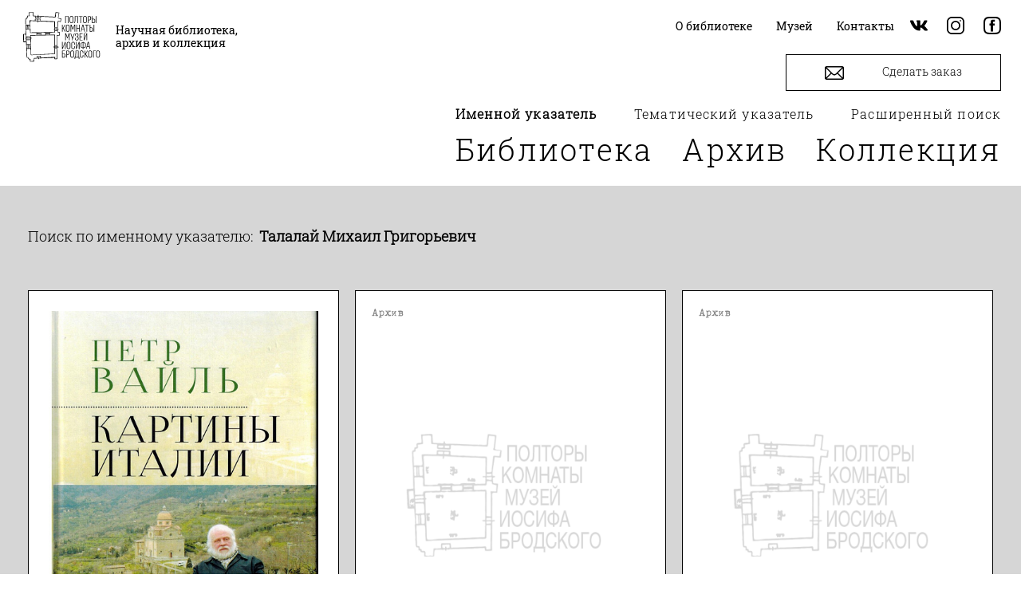

--- FILE ---
content_type: text/css
request_url: https://library.brodsky.online/bitrix/cache/css/s1/main/template_5e4576195f26fa88bc87012eaefdb0cd/template_5e4576195f26fa88bc87012eaefdb0cd_v1.css?174012402263015
body_size: 9800
content:


/* Start:/local/templates/main/style/style.css?164319434444115*/
html {
  line-height: 1.15;
  /* 1 */
  -webkit-text-size-adjust: 100%;
  /* 2 */
}
body {
  margin: 0;
}
main {
  display: block;
}
h1 {
  font-size: 2em;
  margin: 0.67em 0;
}
hr {
  box-sizing: content-box;
  /* 1 */
  height: 0;
  /* 1 */
  overflow: visible;
  /* 2 */
}
pre {
  font-family: monospace, monospace;
  /* 1 */
  font-size: 1em;
  /* 2 */
}
a {
  background-color: transparent;
}
abbr[title] {
  border-bottom: none;
  /* 1 */
  text-decoration: underline;
  /* 2 */
  text-decoration: underline dotted;
  /* 2 */
}
b,
strong {
  font-weight: bolder;
}
code,
kbd,
samp {
  font-family: monospace, monospace;
  /* 1 */
  font-size: 1em;
  /* 2 */
}
small {
  font-size: 80%;
}
sub,
sup {
  font-size: 75%;
  line-height: 0;
  position: relative;
  vertical-align: baseline;
}
sub {
  bottom: -0.25em;
}
sup {
  top: -0.5em;
}
img {
  border-style: none;
}
button,
input,
optgroup,
select,
textarea {
  font-family: inherit;
  /* 1 */
  font-size: 100%;
  /* 1 */
  line-height: 1.15;
  /* 1 */
  margin: 0;
  /* 2 */
}
button,
input {
  /* 1 */
  overflow: visible;
}
button,
select {
  /* 1 */
  text-transform: none;
}
button,
[type="button"],
[type="reset"],
[type="submit"] {
  -webkit-appearance: button;
}
button::-moz-focus-inner,
[type="button"]::-moz-focus-inner,
[type="reset"]::-moz-focus-inner,
[type="submit"]::-moz-focus-inner {
  border-style: none;
  padding: 0;
}
button:-moz-focusring,
[type="button"]:-moz-focusring,
[type="reset"]:-moz-focusring,
[type="submit"]:-moz-focusring {
  outline: 1px dotted ButtonText;
}
fieldset {
  padding: 0.35em 0.75em 0.625em;
}
legend {
  box-sizing: border-box;
  /* 1 */
  color: inherit;
  /* 2 */
  display: table;
  /* 1 */
  max-width: 100%;
  /* 1 */
  padding: 0;
  /* 3 */
  white-space: normal;
  /* 1 */
}
progress {
  vertical-align: baseline;
}
textarea {
  overflow: auto;
}
[type="checkbox"],
[type="radio"] {
  box-sizing: border-box;
  /* 1 */
  padding: 0;
  /* 2 */
}
[type="number"]::-webkit-inner-spin-button,
[type="number"]::-webkit-outer-spin-button {
  height: auto;
}
[type="search"] {
  -webkit-appearance: textfield;
  /* 1 */
  outline-offset: -2px;
  /* 2 */
}
[type="search"]::-webkit-search-decoration {
  -webkit-appearance: none;
}
::-webkit-file-upload-button {
  -webkit-appearance: button;
  /* 1 */
  font: inherit;
  /* 2 */
}
details {
  display: block;
}
summary {
  display: list-item;
}
template {
  display: none;
}
[hidden] {
  display: none;
}
input,
textarea {
  -webkit-appearance: none !important;
}
@font-face {
  font-family: 'b52';
  src: url('/local/templates/main/style/../fonts/b52.eot');
  /* IE9 Compat Modes */
  src: local('b52'), local('b52'), url('/local/templates/main/style/../fonts/b52.woff') format('woff'), url('/local/templates/main/style/../fonts/b52.ttf') format('truetype');
  font-weight: normal;
  font-style: normal;
}
/* roboto-slab-300 - latin_cyrillic */
@font-face {
  font-family: 'RobotoSlab-Light';
  font-style: normal;
  font-weight: 300;
  src: url('/local/templates/main/style/../fonts/RobotoSlab-Light.eot');
  /* IE9 Compat Modes */
  src: local(''), url('/local/templates/main/style/../fonts/RobotoSlab-Light.eot?#iefix') format('embedded-opentype'), /* IE6-IE8 */ url('/local/templates/main/style/../fonts/RobotoSlab-Light.woff2') format('woff2'), /* Super Modern Browsers */ url('/local/templates/main/style/../fonts/RobotoSlab-Light.woff') format('woff'), /* Modern Browsers */ url('/local/templates/main/style/../fonts/RobotoSlab-Light.ttf') format('truetype') /* Safari, Android, iOS */;
}
/* roboto-slab-regular - latin_cyrillic */
@font-face {
  font-family: 'RobotoSlab-Regular';
  font-style: normal;
  font-weight: 400;
  src: url('/local/templates/main/style/../fonts/RobotoSlab-Regular.eot');
  /* IE9 Compat Modes */
  src: local(''), url('/local/templates/main/style/../fonts/RobotoSlab-Regular.eot?#iefix') format('embedded-opentype'), /* IE6-IE8 */ url('/local/templates/main/style/../fonts/RobotoSlab-Regular.woff2') format('woff2'), /* Super Modern Browsers */ url('/local/templates/main/style/../fonts/RobotoSlab-Regular.woff') format('woff'), /* Modern Browsers */ url('/local/templates/main/style/../fonts/RobotoSlab-Regular.ttf') format('truetype') /* Safari, Android, iOS */;
}
@media only screen and (min-width: 1025px) {
  .list,
  .select2-container--default .select2-results > .select2-results__options,
  .select2-container--classic .select2-results > .select2-results__options {
    /* firefox */
    scrollbar-width: thin;
    scrollbar-color: #000000 #d6d6d6;
    /* webkit */
  }
  .list::-webkit-scrollbar,
  .select2-container--default .select2-results > .select2-results__options::-webkit-scrollbar,
  .select2-container--classic .select2-results > .select2-results__options::-webkit-scrollbar {
    width: 14px;
  }
  .list::-webkit-scrollbar-track,
  .select2-container--default .select2-results > .select2-results__options::-webkit-scrollbar-track,
  .select2-container--classic .select2-results > .select2-results__options::-webkit-scrollbar-track {
    background-color: #fff;
    border: 1px solid #d6d6d6;
    box-shadow: 0 0 5px 0 #d6d6d6 inset;
  }
  .list::-webkit-scrollbar-thumb,
  .select2-container--default .select2-results > .select2-results__options::-webkit-scrollbar-thumb,
  .select2-container--classic .select2-results > .select2-results__options::-webkit-scrollbar-thumb {
    background-color: #000000;
    border: 1px solid #d6d6d6;
  }
}
@media only screen and (max-width: 1024px) {
  .list {
    /* firefox */
    scrollbar-width: thin;
    scrollbar-color: #000000 #d6d6d6;
    /* webkit */
  }
  .list::-webkit-scrollbar {
    width: 1px;
  }
  .list::-webkit-scrollbar-track {
    background-color: #fff;
    box-shadow: 0 0 5px 0 #d6d6d6 inset;
  }
  .list::-webkit-scrollbar-thumb {
    background-color: #000000;
  }
}
.header {
  display: flex;
  flex-wrap: wrap;
  padding: 0 35px 42px;
  position: relative;
}
.header a {
  color: #000000;
}
.nav--line ul {
  display: flex;
  flex-direction: row;
  padding: 0;
}
.header-menu__toggle {
  cursor: pointer;
  position: absolute;
  top: 30px;
  right: 9px;
  display: none;
}
.header-logo {
  padding-top: 10px;
  display: flex;
  max-width: 540px;
  font-family: 'RobotoSlab-Regular', sans-serif;
  user-select: none;
  -webkit-user-select: none;
  -moz-user-select: none;
  -ms-user-select: none;
}
.header-logo img {
  width: 175px;
  height: 112px;
}
.header-logo span {
  font-size: 1.875rem;
  margin-top: 20px;
  margin-left: 40px;
}
.wrapper-top {
  display: flex;
  justify-content: flex-end;
  flex-grow: 2;
  font-family: 'RobotoSlab-Regular', sans-serif;
  max-height: 74px;
}
.wrapper-top ul {
  margin-top: 35px;
  margin-right: 5.92rem;
  margin-bottom: 16px;
}
.wrapper-top ul li {
  margin-left: 56px;
}
.wrapper-top ul a {
  padding: 35px 20px 5px 20px;
  font-size: 20px;
}
.wrapper-top ul a:hover {
  background-color: #000000;
  color: #fcfcfc;
}
.wrapper-top .header-icon {
  display: flex;
  align-self: center;
  margin-top: 20px;
}
.wrapper-top .header-icon a {
  margin-left: 3.25rem;
}
.wrapper-top .header-icon a:hover {
  opacity: 0.6;
}
.wrapper-top .header-icon svg {
  width: 42px;
  height: 42px;
}
.wrapper-below {
  font-family: 'RobotoSlab-Light', sans-serif;
  display: flex;
  justify-content: flex-end;
  width: 100%;
  margin-top: -32px;
}
.wrapper-below .nav-search {
  font-size: 1.688rem;
  margin-top: 0;
  margin-bottom: 20px;
}
.wrapper-below .nav-search > li {
  letter-spacing: 1.75px;
  white-space: nowrap;
}
.wrapper-below .nav-search > li:not(:nth-child(3)) {
  margin-right: 5rem;
}
.wrapper-below .nav-search a:hover {
  text-shadow: 0 0 1px rgba(51, 51, 51, 0.38), 0 0 1px rgba(51, 51, 51, 0.38);
}
.wrapper-below .nav-search a.is-active {
  font-weight: 700;
}
.header-button {
  font-family: 'RobotoSlab-Light', sans-serif;
  display: flex;
  justify-content: flex-start;
  align-items: flex-end;
}
.header-button a {
  background: transparent;
  border: 1px solid #000000;
  padding: 12px 93px 11px 94px;
  font-size: 1.25rem;
  line-height: 1;
  color: #000000;
  display: block;
  text-align: center;
  white-space: nowrap;
}
.header-button a:hover {
  text-shadow: 0 0 1px rgba(51, 51, 51, 0.38), 0 0 1px rgba(51, 51, 51, 0.38);
  box-shadow: 0 0 0 1px #000000;
}
.header-button svg {
  margin-right: 31px;
  width: 40px;
  height: 30px;
  vertical-align: middle;
}
.header-nav {
  margin-top: 8px;
  display: flex;
  justify-content: flex-end;
  flex-grow: 2;
  font-family: 'RobotoSlab-Light', sans-serif;
}
.header-nav .header-nav__main {
  margin-bottom: 0;
  margin-top: 0;
}
.header-nav .header-nav__main > li {
  margin-left: 5.625rem;
  letter-spacing: 4px;
}
.header-nav .header-nav__main .link-main {
  font-size: 3.75rem;
  color: #000000;
}
.header-nav .header-nav__main .link-main.is-active {
  font-weight: 700;
}
.header-nav .header-nav__main .link-main:hover {
  text-shadow: 0 0 1px rgba(51, 51, 51, 0.38), 0 0 1px rgba(51, 51, 51, 0.38);
}
.submenu {
  visibility: hidden;
  opacity: 0;
  box-sizing: border-box;
  z-index: 0;
  background-color: #ffffff;
  position: absolute;
  box-shadow: -9px 9px 9px -9px #7f7f7f;
  white-space: normal;
  margin-top: 10px;
}
.submenu.active {
  visibility: visible;
  opacity: 1;
  transition: opacity 300ms, visibility 300ms;
  z-index: 3;
}
.submenu .form-group select {
  -webkit-appearance: none;
  -moz-appearance: none;
  -ms-appearance: none;
  appearance: none;
  background: url('/local/templates/main/style/../image/down-arrow.svg') no-repeat right 18px center;
  background-size: 18px 11px;
}
.submenu__search {
  top: 124px;
  right: 0;
  width: 63vw;
  max-width: 1189px;
  padding: 87px 36px 73px 36px;
  font-size: 18px;
  font-family: 'RobotoSlab-Light', sans-serif;
  letter-spacing: normal;
}
.submenu__search .submenu__reset {
  position: absolute;
  top: -38px;
  left: 0;
  border: none;
  background: none;
  height: 20px;
  cursor: pointer;
  padding: 0;
}
.submenu__search .submenu__close {
  position: absolute;
  right: 0;
  top: -38px;
  cursor: pointer;
}
.submenu__search .submenu__close:hover,
.submenu__search .submenu__reset:hover {
  text-shadow: 0 0 1px #000000;
}
.submenu__search form {
  display: flex;
  flex-wrap: wrap;
  justify-content: space-between;
  position: relative;
}
.submenu__search .form-group {
  display: flex;
  flex-direction: column;
  width: calc(50% - 11px);
  margin-bottom: 27px;
}
.submenu__search .form-group label {
  margin-bottom: 10px;
}
.submenu__search .form-group input,
.submenu__search .form-group select {
  padding: 0 10px;
  border: 1px solid #d6d6d6;
  border-radius: 0;
  outline: none;
  font-family: 'RobotoSlab-Regular', sans-serif;
  cursor: pointer;
}
.submenu__search .form-group input {
  height: 64px;
}
.submenu__search .form-group .row-years {
  display: flex;
  align-items: center;
}
.submenu__search .form-group .row-years input {
  width: 50%;
  margin-left: 10px;
}
.submenu__search .form-group .row-years input:not(:last-child) {
  margin-right: 10px;
}
.submenu__search .form-group input:focus,
.submenu__search .form-group select:focus,
.submenu__search .form-group .select2-container--default .select2-selection--single:focus {
  box-shadow: 0 0 1px 1px #d6d6d6 inset;
}
.submenu__search .form-group select {
  height: 66px;
}
.submenu__search .form-group .submit-button {
  max-width: 300px;
  width: 100%;
  height: 55px;
  background-color: #ffffff;
  border: 1px solid #000000;
  margin-left: auto;
  margin-top: 41px;
  cursor: pointer;
}
.submenu__search .form-group .submit-button:hover {
  border: none;
  box-shadow: 0 0 1px 1px #000000 inset;
  text-shadow: 0 0 1px #000000;
}
.submenu__search .form-group .submit-button:active {
  border: none;
  text-shadow: 0 0 1px #000000;
  box-shadow: 0 0 1px 2px #000000 inset;
}
.submenu__search .form-group .select2-container--default .select2-selection--single .select2-selection__arrow {
  background: url('/local/templates/main/image/down-arrow.svg') no-repeat right center;
  background-size: 18px 11px;
  height: 100%;
  right: 18px;
}
.submenu__search .form-group .select2-container--default .select2-selection--single .select2-selection__arrow b {
  visibility: hidden;
}
.submenu__search .form-group .select2-container .select2-selection--single .select2-selection__clear {
  opacity: 0.5;
  font-size: 1.2em;
  margin-right: 5px;
}
.submenu__archive {
  padding: 50px 35px 55px 40px;
  width: 63vw;
  right: 0;
  height: auto;
  overflow: hidden;
}
.submenu__archive .list {
  display: flex;
  flex-direction: column;
  max-height: calc(100vh - 400px);
  overflow-y: auto;
  overflow-x: hidden;
}
.submenu__archive .list-item {
  margin-left: 35px;
  margin-right: 40px;
  margin-bottom: 10px;
}
.submenu__archive .item-title {
  display: flex;
}
.submenu__archive .item-title > a {
  font-size: 1.38rem;
  letter-spacing: normal;
  line-height: 1;
}
.submenu__archive .item-title.ml .item-title__arrow > svg {
  width: 15px;
  height: 20px;
}
.submenu__archive .item-title.ml > a {
  font-size: 1.25rem;
}
.submenu__archive .item-title > a:hover,
.submenu__archive .item-title a:active {
  text-shadow: 0 0 1px rgba(51, 51, 51, 0.38), 0 0 1px rgba(51, 51, 51, 0.38);
}
.submenu__archive .item-title__arrow {
  cursor: pointer;
  margin-right: 20px;
  margin-left: -35px;
}
.submenu__archive .item-title__arrow > svg {
  width: 15px;
  height: 24px;
  transform: rotate(270deg);
}
.submenu__archive .list > .list-item:not(:last-child) > .list-wrap.active {
  padding-bottom: 40px;
}
.submenu__archive .list-wrap {
  flex-direction: column;
  display: flex;
  max-height: 0;
  visibility: hidden;
  padding-top: 0;
}
.submenu__archive .list-wrap > li {
  display: none;
}
.submenu__archive .list-wrap.active {
  max-height: 100%;
  visibility: visible;
  padding-top: 40px;
}
.submenu__archive .list-wrap.active > li {
  margin-left: 35px;
  margin-bottom: 25px;
  font-size: 1.25rem;
  display: block;
  letter-spacing: normal;
}
.submenu__archive .list-wrap.active > li:last-child {
  margin-bottom: 5px;
}
.submenu__collections {
  width: 40vw;
}
.search {
  margin-bottom: 20px;
  width: 100%;
  padding: 0 10px;
  border: 1px solid #d6d6d6;
  border-radius: 0;
  outline: none;
  font-size: 1.2rem;
  height: 40px;
}
.search:focus {
  box-shadow: 0 0 1px 1px #d6d6d6 inset;
}
@media (max-width: 1800px) {
  .header-logo {
    max-width: 500px;
  }
  .submenu__archive .item-title__arrow {
    margin-right: 21px;
  }
  .submenu__archive .item-title__arrow > svg {
    width: 14px;
    height: 10px;
  }
  .submenu__archive .item-title.ml .item-title__arrow > svg {
    width: 12px;
    height: 14px;
  }
  .submenu__archive .list-wrap.active {
    padding-top: 20px;
  }
  .submenu__archive .list > .list-item:not(:last-child) > .list-wrap.active {
    padding-bottom: 20px;
  }
}
@media (min-width: 768px) and (max-width: 1492px) {
  .header {
    padding: 0 25px 24px;
  }
  .header-logo {
    max-width: 273px;
    padding-top: 14px;
    order: 1;
  }
  .header-logo img {
    height: 65px;
    width: 104px;
  }
  .header-logo span {
    font-size: 1.16rem;
    margin-left: 16px;
    margin-top: 16px;
  }
  .wrapper-top {
    order: 2;
    max-height: 45px;
  }
  .wrapper-top ul {
    margin-top: 25px;
    margin-right: 0;
  }
  .wrapper-top ul li {
    margin-left: 0;
  }
  .wrapper-top ul a {
    padding: 25px 15px 3px 15px;
    font-size: 1.16rem;
  }
  .wrapper-top .header-icon a:not(:nth-child(1)) {
    margin-left: 2rem;
  }
  .wrapper-top .header-icon a:nth-child(1) {
    margin-left: 0.41rem;
  }
  .wrapper-top .header-icon svg {
    width: 22px;
    height: 22px;
  }
  .header-button {
    order: 3;
    justify-content: flex-end;
    width: 100%;
    margin-top: -13px;
  }
  .header-button a {
    padding: 10px 48px 9px 48px;
    font-size: 1.16rem;
  }
  .header-button svg {
    margin-right: 45px;
    width: 24px;
    height: 25px;
  }
  .wrapper-below {
    margin-top: 20px;
    order: 4;
  }
  .wrapper-below .nav-search {
    font-size: 1.33rem;
    margin-bottom: 14px;
  }
  .wrapper-below .nav-search li {
    letter-spacing: 1.1px;
  }
  .wrapper-below .nav-search li:not(:nth-child(3)) {
    margin-right: 3.91rem;
  }
  .header-nav {
    order: 5;
    margin-top: 0;
  }
  .header-nav .header-nav__main > li:not(:nth-child(1)) {
    margin-left: 3.05rem;
  }
  .header-nav .header-nav__main > li:nth-child(1) {
    margin-left: 0;
  }
  .header-nav .header-nav__main > li {
    letter-spacing: 2.3px;
  }
  .header-nav .header-nav__main .link-main {
    font-size: 3.16rem;
  }
  .submenu__search {
    top: 149px;
    font-size: 16px;
    padding: 60px 20px 20px 20px;
  }
  .submenu__search .form-group {
    width: 100%;
  }
  .submenu__search .form-group button {
    max-width: 100%;
  }
  .submenu__archive {
    padding: 40px 20px 40px 20px;
  }
}
@media (max-width: 1024px) {
  .submenu__search form {
    flex-direction: column;
  }
}
@media only screen and (max-width: 767px) {
  .header {
    flex-direction: column;
    background-color: white;
    padding: 0 9px 23px 10px;
  }
  .header-menu__toggle {
    display: block;
  }
  .header-menu__toggle line {
    transition: all 200ms 0ms;
    opacity: 1;
  }
  .header-menu__toggle line:nth-child(1) {
    -webkit-transform: translateY(0px);
    transform: translateY(0px);
  }
  .header-menu__toggle line:nth-child(3) {
    -webkit-transform: translateY(0px);
    transform: translateY(0px);
  }
  .header-menu__toggle .close {
    top: 50%;
    right: 5px;
    -webkit-transform: translateY(-50%);
    transform: translateY(-50%);
    height: 21px;
    width: 21px;
    visibility: hidden;
    opacity: 0;
    position: absolute;
    transition: all 100ms;
    transition-delay: 0ms;
  }
  .nav--line.header-nav ul,
  .nav--line.wrapper-below ul {
    flex-direction: column;
    text-align: center;
    margin-bottom: 0;
  }
  .header-logo {
    order: 1;
    width: 241px;
    padding-top: 17px;
    opacity: 1;
    transition-property: opacity;
    transition-duration: 200ms;
    -webkit-transition-property: opacity;
    -webkit-transition-duration: 200ms;
  }
  .header-logo img {
    width: 85px;
    height: 55px;
  }
  .header-logo span {
    font-size: 1rem;
    margin-left: 12px;
    margin-top: 16px;
  }
  .wrapper-top {
    order: 3;
    flex-direction: column;
    justify-content: flex-start;
    max-height: 100%;
  }
  .wrapper-top ul {
    margin-right: 0;
    margin-top: 17px;
    margin-bottom: 15px;
    align-items: center;
    flex-direction: column;
  }
  .wrapper-top ul li {
    margin-left: 0;
    margin-bottom: 18px;
    letter-spacing: 1.5px;
  }
  .wrapper-top ul a {
    padding: 10px;
    font-size: 1.16rem;
    font-family: 'RobotoSlab-Light', sans-serif;
  }
  .wrapper-top .header-icon {
    margin-bottom: 0;
    margin-top: 0;
    transition: all 200ms;
  }
  .wrapper-top .header-icon a:not(:nth-child(1)) {
    margin-left: 2rem;
  }
  .wrapper-top .header-icon a:nth-child(1) {
    margin-left: 0;
  }
  .wrapper-top .header-icon a {
    margin-top: 11px;
  }
  .wrapper-top .header-icon svg {
    width: 22px;
    height: 22px;
  }
  .wrapper-below {
    order: 2;
    margin-top: 0;
    justify-content: center;
  }
  .wrapper-below nav {
    width: 100%;
  }
  .wrapper-below .nav-search {
    font-size: 1.16rem;
  }
  .wrapper-below .nav-search li:not(:nth-child(3)) {
    margin-right: 0;
  }
  .wrapper-below .nav-search li {
    letter-spacing: 1.2px;
    margin-bottom: 18px;
  }
  .header-nav {
    order: 1;
    justify-content: center;
    margin-top: 0;
  }
  .header-nav .header-nav__main > li {
    margin-left: 0;
    letter-spacing: 1.5px;
    margin-bottom: 20px;
  }
  .header-nav .header-nav__main > li:nth-child(3) {
    margin-bottom: 33px;
  }
  .header-nav .header-nav__main > li:nth-child(1) {
    margin-top: 13px;
  }
  .header-nav .header-nav__main .link-main {
    font-size: 1.5rem;
  }
  .header-button {
    order: 4;
    margin-top: 20px;
  }
  .header-button a {
    padding: 8px 0;
    width: 100%;
    font-size: 1.33rem;
  }
  .header-button svg {
    width: 27px;
    height: 27px;
  }
  .submenu {
    width: 100%;
  }
  .submenu__search {
    padding: 42px 9px 30px 10px;
    top: 161px;
    font-size: 1.16rem;
    margin-top: 0;
  }
  .submenu__search .submenu__close {
    top: -32px;
  }
  .submenu__search .form-group {
    width: 100%;
    margin-bottom: 22px;
  }
  .submenu__search .form-group label {
    text-align: start;
    margin-bottom: 12px;
  }
  .submenu__search .form-group input {
    height: 45px;
  }
  .submenu__search .form-group select {
    height: 45px;
  }
  .submenu__search .form-group .select2-container--default .select2-selection--single {
    height: 45px;
  }
  .submenu__search .form-group .submit-button {
    max-width: 100%;
    margin-top: 24px;
    height: 45px;
    font-size: 1.33rem;
  }
  .submenu__search.active {
    transition: opacity 100ms, visibility 200ms;
  }
  .submenu__archive .list {
    max-height: 0;
    transition: max-height 600ms;
  }
  .submenu__archive.active {
    position: relative;
    padding: 0;
    box-shadow: none;
  }
  .submenu__archive.active .list {
    max-height: 630px;
    text-align: start;
    margin-top: 18px;
    height: auto;
  }
  .submenu__archive .list > .list-item:not(:last-child) > .list-wrap.active {
    padding-bottom: 0;
  }
  .submenu__archive .item-title > a,
  .submenu__archive .item-title.ml > a {
    font-size: 1.16rem;
  }
  .submenu__archive .list-wrap {
    padding-top: 0;
  }
  .submenu__archive .list-wrap.active {
    padding-top: 20px;
    padding-bottom: 0;
  }
  .submenu__archive .list-wrap.active > li {
    font-size: 1.16rem;
    margin-left: 20px;
    margin-bottom: 20px;
    text-align: start;
  }
  .submenu__archive .list-item {
    margin-right: 10px;
    margin-left: 20px;
    margin-bottom: 20px;
  }
  .submenu__archive .item-title__arrow {
    margin-left: -23px;
    margin-right: 10px;
  }
  .submenu__archive .item-title__arrow > svg {
    width: 13px;
    height: 13px;
  }
  .nav--line {
    visibility: hidden;
    max-height: 0;
    opacity: 0;
  }
  /* open menu */
  .header.open .header-menu__toggle line {
    opacity: 0;
  }
  .header.open .header-menu__toggle line:nth-child(2) {
    opacity: 0;
  }
  .header.open .header-menu__toggle line:nth-child(1) {
    -webkit-transform: translateY(5px);
    transform: translateY(5px);
  }
  .header.open .header-menu__toggle line:nth-child(3) {
    -webkit-transform: translateY(-5px);
    transform: translateY(-5px);
  }
  .header.open .header-menu__toggle .close {
    opacity: 1;
    visibility: visible;
  }
  .header.open .header-logo {
    opacity: 0;
  }
  .header.open .nav--line {
    visibility: visible;
    opacity: 1;
    max-height: 1000px;
    height: auto;
  }
  .header.open .header-icon {
    margin-bottom: 12px;
  }
  .search {
    height: 45px;
    margin: 12px auto;
    width: calc(100% - 20px);
  }
}
.footer-container {
  display: grid;
  grid-template-columns: repeat(auto-fit, minmax(250px, 1fr));
  grid-auto-rows: minmax(100px, 1fr);
  padding: 60px 35px 100px 35px;
  font-family: 'RobotoSlab-Regular', sans-serif;
}
.footer-container a {
  color: #000000;
  font-size: 1.75rem;
}
.footer-container a:hover {
  text-shadow: 0 0 1px rgba(51, 51, 51, 0.38), 0 0 1px rgba(51, 51, 51, 0.38);
}
.footer-nav {
  margin: 0;
  padding: 0;
}
.footer-nav li:not(:nth-child(5)) {
  margin-bottom: 20px;
}
.footer-logo img {
  width: 223px;
  height: 143px;
}
.footer-wrapper p {
  margin: 0 0 30px 0;
  font-size: 1.25rem;
  line-height: 1.5;
}
.footer-company {
  display: flex;
  flex-direction: column;
  justify-content: space-between;
}
@media only screen and (min-width: 768px) and (max-width: 1024px) {
  .footer-container {
    padding: 44px 25px 38px 25px;
    grid-template-columns: repeat(auto-fit, minmax(235px, 1fr));
    grid-template-areas: "logo nav contact" "company company company";
    grid-auto-rows: auto;
    grid-row-gap: 40px;
  }
  .footer-container a {
    font-size: 1.66rem;
  }
  .footer-logo {
    grid-area: logo;
  }
  .footer-logo img {
    width: 145px;
    height: 90px;
  }
  .footer-wrapper:nth-child(2) {
    grid-area: nav;
  }
  .footer-nav li a {
    font-size: 1.33rem;
  }
  .footer-nav li:not(:nth-child(5)) {
    margin-bottom: 16px;
  }
  .footer-wrapper p {
    font-size: 1.33rem;
    margin-bottom: 20px;
  }
  .footer-wrapper:nth-child(3) {
    grid-area: contact;
  }
  .footer-company {
    grid-area: company;
    flex-direction: row;
    align-items: center;
  }
}
@media only screen and (max-width: 767px) {
  .footer-container {
    padding: 50px 37px 28px 25px;
    grid-auto-rows: auto;
  }
  .footer-logo {
    text-align: center;
    margin-bottom: 50px;
  }
  .footer-logo img {
    width: 174px;
    height: 109px;
  }
  .footer-nav {
    margin-bottom: 45px;
  }
  .footer-nav li:not(:nth-child(5)) {
    margin-bottom: 30px;
  }
  .footer-wrapper p {
    font-size: 1.33rem;
    margin: 0 0 18px 0;
  }
  .footer-company {
    margin-top: 27px;
  }
  .footer-company a {
    margin-bottom: 46px;
  }
}
@media only screen and (min-width: 562px) and (max-width: 767px) {
  .footer-logo {
    text-align: start;
  }
  .footer-company {
    margin-top: 0;
  }
}
html {
  font-size: 16px;
}
* {
  box-sizing: border-box;
}
body {
  position: relative;
}
li {
  list-style-type: none;
}
a {
  text-decoration: none;
}
input[type="search"]::-webkit-search-cancel-button {
  filter: grayscale(100%);
  opacity: 0.5;
}
.main-wrap {
  display: flex;
  flex-direction: column;
  min-height: 55vh;
  padding: 35px;
}
.main-wrap.back-white {
  background-color: #ffffff;
  border-top: 2px solid #000000;
  border-bottom: 2px solid #000000;
}
.main-wrap.back-gray {
  background-color: #d6d6d6;
}
.main-wrap .content {
  flex-grow: 1;
}
.main-wrap .content-wrapper {
  display: grid;
  grid-template-columns: repeat(6, 0.3fr);
  grid-gap: 20px;
}
.main-wrap .content-archive {
  display: grid;
  grid-template-columns: repeat(6, 0.3fr);
  grid-column-gap: 20px;
  grid-row-gap: 25px;
}
.nav-alpha {
  display: flex;
  flex-wrap: wrap;
  font-size: 20px;
  font-family: 'RobotoSlab-Light', sans-serif;
  text-transform: lowercase;
  margin-bottom: 40px;
}
.nav-alpha--person {
  display: flex;
  flex-direction: row;
  font-size: 18px;
}
.nav-alpha--person .desc__list {
  margin-top: 20px;
}
.nav-alpha--person .desc:not(:last-child) {
  margin-bottom: 20px;
}
.nav-alpha .nav-alpha__filter {
  display: none;
}
.nav-alpha a {
  color: #000000;
}
.nav-alpha a:hover {
  text-decoration: underline;
}
.nav-alpha .nav-alpha__wrap {
  display: flex;
  flex-grow: 1;
}
.nav-alpha .nav-alpha__en,
.nav-alpha .nav-alpha__ru {
  display: flex;
  justify-content: space-between;
}
.nav-alpha .nav-alpha__en {
  flex-grow: 1;
  padding-left: 15px;
}
.nav-alpha .nav-alpha__ru {
  flex-grow: 1;
}
.breadcrumbs {
  padding: 0 0 40px;
  font-family: 'RobotoSlab-Light', sans-serif;
  font-size: 1.25rem;
}
.breadcrumbs .breadcrumbs__list {
  margin: 0;
  padding: 0;
  display: flex;
}
.breadcrumbs .breadcrumbs__item:not(:last-child) {
  max-width: 400px;
  display: inherit;
  overflow: hidden;
}
.breadcrumbs .breadcrumbs__item:not(:last-child)::after {
  content: '/';
  padding: 0 10px;
  font-size: 1.4rem;
}
.breadcrumbs .breadcrumbs__item:last-child {
  flex-basis: auto;
  padding-left: 2px;
}
.breadcrumbs .breadcrumbs__item > a {
  color: #000000;
  display: block;
  line-height: normal;
  text-shadow: 0 0 1px rgba(51, 51, 51, 0.38), 0 0 1px rgba(51, 51, 51, 0.38);
}
.breadcrumbs .breadcrumbs__item:not(:last-child) > a {
  text-overflow: ellipsis;
  white-space: nowrap;
  overflow: hidden;
}
.breadcrumbs a:hover,
.breadcrumbs a:active {
  text-shadow: 0 0 1px rgba(51, 51, 51, 0.38), 0 0 1px rgba(51, 51, 51, 0.38);
}
.breadcrumbs a.active {
  font-family: 'RobotoSlab-Regular', sans-serif;
}
.box-element {
  border: 1px solid #000000;
  color: #000000;
  background-color: #ffffff;
}
.box-element__library {
  padding: 25px;
}
.box-element__library img {
  width: 100%;
  height: auto;
  object-fit: contain;
  -o-object-fit: contain;
}
.box-element__library .box-element__text {
  padding-top: 20px;
  display: flex;
  flex-direction: column;
}
.box-element__library .box-element__text h2,
.box-element__library .box-element__text h3 {
  font-family: 'RobotoSlab-Regular', sans-serif;
}
.box-element__library .box-element__text h2 {
  font-size: 1.75rem;
  margin: 10px 0 0 0;
  font-weight: 500;
}
.box-element__library .box-element__text .h3-container {
  margin-top: 25px;
}
.box-element__library .box-element__text h3 {
  font-size: 1.125rem;
  border-bottom: 1px solid #000000;
  font-weight: 500;
  display: inline;
}
.box-element__library .box-element__text span,
.box-element__library .box-element__text p {
  font-family: 'RobotoSlab-Light', sans-serif;
  font-size: 1.125rem;
}
.box-element__library .box-element__text p {
  margin: 20px 0 5px 0;
  line-height: 2;
}
.box-element__library.library--small {
  padding: 12px;
  display: flex;
}
.box-element__library.library--small img {
  max-height: 128px;
  width: auto;
}
.box-element__library.library--small .box-element__text {
  padding-top: 0;
  padding-left: 12px;
}
.box-element__library.library--small .box-element__text h2 {
  margin-top: 12px;
}
.box-element__archive {
  padding: 20px 37px 20px 20px;
  height: auto;
}
.box-element__archive img {
  width: 100%;
  height: auto;
  object-fit: contain;
  -o-object-fit: contain;
}
.box-element__archive h1 {
  margin-top: 0;
  margin-bottom: 18px;
  font-family: 'RobotoSlab-Regular', sans-serif;
  font-size: 1.75rem;
  font-weight: normal;
}
.box-element__archive p {
  margin-bottom: 10px;
}
.box-element__archive p,
.box-element__archive span {
  margin-top: 0;
  font-size: 1.125rem;
  font-family: 'RobotoSlab-Light', sans-serif;
}
.box-element__archive .title {
  font-size: 1.25rem;
  font-family: 'b52', sans-serif;
  color: #858585;
}
.box-element__archive.register h1 {
  margin-top: 10px;
}
.box-element__archive.collection {
  padding: 25px 28px 25px 28px;
}
.box-element__archive.collection .box-element__img {
  width: 100%;
  height: auto;
  overflow: hidden;
}
.box-element__archive.collection h1 {
  margin-top: 29px;
  margin-bottom: 33px;
}
.box-element__archive.collection p {
  margin-bottom: 20px;
}
.box-element__archive.collection--small {
  padding: 12px;
  display: flex;
}
.box-element__archive.collection--small .box-element__img {
  max-width: 30%;
}
.box-element__archive.collection--small .box-element__text {
  padding-top: 0;
  padding-left: 12px;
}
.box-element__archive.collection--small .box-element__text h1 {
  margin-top: 0;
  margin-bottom: 20px;
  font-size: 1.4rem;
}
.article-wrap {
  margin: 15px auto;
  display: flex;
  flex-direction: column;
}
.article-wrap .item-wrap {
  display: flex;
}
.article-wrap .item-wrap p {
  margin-bottom: 33px;
}
.article-wrap .item__img {
  margin-right: 33px;
  object-fit: contain;
}
.article-wrap .item__desc {
  display: flex;
  flex-direction: column;
}
.article-wrap .article__title {
  font-family: 'RobotoSlab-Regular', sans-serif;
  font-weight: normal;
}
.article-wrap .article__number,
.article-wrap .article__author {
  font-size: 18px;
  margin-bottom: 10px;
}
.article-wrap p {
  font-family: 'RobotoSlab-Light', sans-serif;
  font-size: 18px;
  margin: 0;
  line-height: 1.7;
}
.article-wrap a {
  color: #000000;
}
.article-wrap a:hover,
.article-wrap a a:active {
  text-shadow: 0 0 1px rgba(51, 51, 51, 0.38), 0 0 1px rgba(51, 51, 51, 0.38);
}
.article-library {
  max-width: 950px;
  flex-direction: row;
  margin-bottom: 50px;
}
.article-library .item-library {
  flex-direction: column;
}
.article-library .item-library:nth-child(1) {
  width: 62%;
}
.article-library .item-library:nth-child(2) {
  width: 38%;
}
.article-library .item-library .article__editor {
  margin-bottom: 0;
}
.article-library .item-library .item__img {
  margin: 0 0 0 40px;
  width: calc(100% - 40px);
  height: auto;
}
.article-library .item-library .item__img--tablet {
  display: none;
}
.article-library .article__author {
  font-family: 'RobotoSlab-Regular', sans-serif;
}
.article-library .article__author a {
  text-decoration: underline;
}
.article-library .article__number {
  font-family: 'RobotoSlab-Light', sans-serif;
  margin-bottom: 35px;
}
.article-library .article__title {
  margin: 0 0 30px;
  font-size: 32px;
}
.article-library .article__tags {
  margin-top: 40px;
}
.article-library.letter {
  flex-direction: column;
  max-width: 705px;
}
.article-library.letter .article__title {
  margin-bottom: 30px;
}
.article-library.letter p {
  margin-bottom: 30px;
}
.article-library.letter .article__tags {
  margin-top: 0;
}
.article-collection {
  max-width: 950px;
  flex-direction: row;
}
.article-collection .item-collection {
  flex-direction: column;
}
.article-collection .item-collection:nth-child(1) {
  width: 62%;
}
.article-collection .item-collection:nth-child(2) {
  width: 38%;
}
.article-collection .item-collection .article__editor {
  margin-bottom: 0;
}
.article-collection .item-collection .item__img {
  margin: 0 0 0 40px;
  width: calc(100% - 40px);
  height: auto;
}
.article-collection .item-collection .item__img--tablet {
  display: none;
}
.article-collection .item-collection > p {
  margin-bottom: 15px;
}
.article-collection .desc__category,
.article-collection .desc__number {
  font-size: 18px;
  margin-bottom: 10px;
}
.article-collection .desc__category {
  font-family: 'RobotoSlab-Light', sans-serif;
}
.article-collection .desc__number {
  font-family: 'RobotoSlab-Regular', sans-serif;
}
.article-collection .article__title {
  font-size: 28px;
  margin-top: 20px;
  margin-bottom: 33px;
}
.paginator {
  width: 100%;
  margin-top: 30px;
  display: flex;
}
.paginator .paginator-page {
  flex-grow: 1;
  display: flex;
  justify-content: center;
}
.paginator .paginator-count {
  display: flex;
}
.paginator .paginator-view {
  display: flex;
  cursor: pointer;
}
.paginator .paginator-view .paginator-element {
  line-height: 3.5;
  overflow: hidden;
}
.paginator .paginator-element {
  width: 39px;
  height: 39px;
  line-height: 3;
  text-align: center;
  color: black;
  font-size: 14px;
}
.paginator .paginator-element.paginator-next svg,
.paginator .paginator-element.paginator-prev svg {
  width: 14px;
  height: 8px;
}
.paginator .paginator-element--active {
  border: 1px solid #707070;
  background-color: #ffffff;
}
.paginator .paginator-prev {
  transform: rotate(90deg);
}
.paginator .paginator-next {
  transform: rotate(-90deg);
}
.paginator .paginator-element:hover {
  background-color: #ffffff;
}
.popup-container {
  position: fixed;
  top: 0;
  width: 100vw;
  height: 100vh;
  background-color: rgba(0, 0, 0, 0.4);
  z-index: 20;
  display: none;
  overflow-y: scroll;
}
.popup-container .popup-wrapper {
  position: absolute;
  top: 10%;
  left: 50%;
  transform: translateX(-50%);
  background-color: #ffffff;
  padding: 34px 80px 40px;
  box-shadow: -4px 10px 8px -4px rgba(0, 0, 0, 0.21);
  font-family: 'RobotoSlab-Light', sans-serif;
}
.popup-container .popup-wrapper:after {
  content: '';
  display: block;
  position: absolute;
  height: 120px;
  width: 1px;
  bottom: -120px;
}
.popup-container .popup__top {
  display: flex;
  justify-content: space-between;
  margin-bottom: 35px;
}
.popup-container .popup__top .popup__title {
  margin: 0;
  font-size: 26px;
  font-weight: 400;
  font-family: 'RobotoSlab-Regular', sans-serif;
}
.popup-container .popup__top .popup__close {
  cursor: pointer;
}
.popup-container .popup__top .popup__close:hover {
  text-shadow: 0 0 1px #000000;
}
.popup-container .popup__description {
  font-size: 20px;
}
.popup-container .form__group {
  display: flex;
  flex-direction: column;
}
.popup-container .form__group .form__label {
  font-size: 16px;
}
.popup-container .form__group .form__input {
  border: 1px solid #d6d6d6;
  border-radius: 0;
  margin-top: 10px;
  margin-bottom: 20px;
  width: 100%;
  min-width: 745px;
  padding: 10px;
  font-size: 16px;
  outline: none;
}
.popup-container .form__group .form__input:focus {
  box-shadow: 0 0 1px 1px #d6d6d6 inset;
}
.popup-container .form__group .input--topic {
  height: 65px;
  font-size: 20px;
}
.popup-container .form__group .input--message {
  height: 200px;
}
.popup-container .form__group .form__submit {
  margin: 20px auto 0;
  max-width: 300px;
  width: 100%;
  border: 1px solid #000000;
  border-radius: 0;
  background-color: #ffffff;
  padding: 17px 0;
  font-size: 18px;
  cursor: pointer;
}
.popup-container .form__group .form__submit:hover {
  text-shadow: 0 0 1px rgba(51, 51, 51, 0.38), 0 0 1px rgba(51, 51, 51, 0.38);
  box-shadow: 0 0 0 1px #000000;
}
.hidden {
  width: 50px;
  height: 50px;
  overflow-y: scroll;
  position: absolute;
  visibility: hidden;
}
.map__wrap {
  width: 100%;
  height: 500px;
  filter: grayscale(100%);
}
@media (max-width: 2300px) {
  .main-wrap .content-wrapper {
    grid-template-columns: repeat(5, 0.3fr);
  }
  .main-wrap .content-archive {
    grid-template-columns: repeat(5, 0.3fr);
  }
  .breadcrumbs .breadcrumbs__item:last-child {
    padding-left: 4px;
  }
}
@media (max-width: 2000px) {
  .main-wrap .content-wrapper {
    grid-template-columns: repeat(4, 0.3fr);
  }
  .main-wrap .content-archive {
    grid-template-columns: repeat(4, 0.3fr);
  }
}
@media (max-width: 1800px) {
  html {
    font-size: 12px;
  }
}
@media screen and (max-width: 1390px) {
  .main-wrap .content-wrapper {
    grid-template-columns: repeat(3, 0.4fr);
  }
  .main-wrap .content-archive {
    grid-template-columns: repeat(3, 0.4fr);
  }
  .breadcrumbs .breadcrumbs__list {
    flex-wrap: wrap;
  }
  .breadcrumbs .breadcrumbs__item:not(:last-child) {
    margin-bottom: 10px;
  }
  .breadcrumbs .breadcrumbs__item:last-child {
    padding-left: 0;
  }
  .popup-container .popup-wrapper {
    padding: 34px 40px 40px;
  }
  .popup-container .form__group .form__input {
    min-width: 400px;
  }
}
@media only screen and (max-width: 1024px) {
  .box-element__archive h1,
  .box-element__archive.collection h1 {
    margin-bottom: 12px;
  }
  .box-element__archive,
  .box-element__archive.collection {
    padding: 20px;
  }
  .box-element__archive.collection h1 {
    margin-top: 18px;
  }
  .box-element__archive.collection p {
    margin-bottom: 0;
  }
}
@media only screen and (min-width: 768px) and (max-width: 1024px) {
  .main-wrap {
    padding: 20px 25px 40px 25px;
  }
  .main-wrap .content-wrapper {
    grid-gap: 24px;
    grid-template-columns: repeat(2, minmax(300px, 1fr));
  }
  .main-wrap .content-archive {
    grid-template-columns: repeat(2, minmax(300px, 1fr));
  }
  .box-element__library {
    padding: 23px 22px 20px 22px;
  }
  .box-element__library .box-element__text h2 {
    font-size: 2.33rem;
    margin-top: 20px;
  }
  .box-element__library .box-element__text p {
    margin-bottom: 0;
    line-height: normal;
  }
  .box-element__library .box-element__text .year {
    margin-top: 10px;
  }
  .nav-alpha {
    flex-direction: column;
    font-size: 1.33rem;
    margin-bottom: 20px;
  }
  .nav-alpha .nav-alpha__wrap {
    flex-direction: column;
  }
  .nav-alpha .nav-alpha__en {
    margin-top: 15px;
    justify-content: center;
  }
  .nav-alpha .nav-alpha__en a,
  .nav-alpha .nav-alpha__en span {
    margin-left: 15.4px;
  }
  .nav-alpha .nav-alpha__ru {
    padding: 0 5px;
  }
  .paginator {
    flex-direction: column;
    margin-top: 42px;
  }
  .paginator .paginator-count {
    align-self: center;
    margin-top: 42px;
  }
  .paginator .paginator-view {
    align-self: center;
  }
  .paginator .paginator-page {
    margin-top: 20px;
  }
  .paginator .paginator-element {
    width: 44px;
    height: 44px;
    font-size: 16px;
  }
  .paginator .paginator-element.paginator-next svg,
  .paginator .paginator-element.paginator-prev svg {
    width: 20px;
    height: 9px;
  }
}
@media only screen and (max-width: 767px) {
  .main-wrap {
    padding: 0;
  }
  .main-wrap .content {
    margin: 0 29px 0 32px;
  }
  .main-wrap .content-wrapper {
    grid-template-columns: repeat(auto-fit, minmax(260px, 1fr));
    grid-gap: 15px;
  }
  .main-wrap .content-archive {
    grid-template-columns: repeat(auto-fit, minmax(260px, 1fr));
  }
  .nav-alpha {
    border-bottom: 1px solid #000000;
    border-top: 1px solid #000000;
    margin-bottom: 14px;
  }
  .nav-alpha .nav-alpha__filter {
    cursor: pointer;
    display: flex;
    width: 100%;
    text-transform: none;
    justify-content: space-between;
    font-size: 1.33rem;
    padding: 12px 30px 12px;
    margin-bottom: 0;
    align-items: center;
    transition: border-bottom 400ms, margin-bottom 400ms;
  }
  .nav-alpha .nav-alpha__filter svg {
    height: 19px;
    width: 20px;
    transition: transform 400ms;
  }
  .nav-alpha .nav-alpha__filter.visible {
    border-bottom: 1px solid #000000;
    margin-bottom: 13px;
  }
  .nav-alpha .nav-alpha__filter.visible svg {
    transform: rotate(180deg);
  }
  .nav-alpha.nav-alpha--person {
    padding: 12px 30px;
  }
  .nav-alpha .nav-alpha__wrap {
    padding-left: 10px;
    font-size: 1.16rem;
    flex-direction: column;
    opacity: 0;
    max-height: 0;
    visibility: hidden;
    transition: opacity 400ms, max-height 400ms, visibility 100ms;
  }
  .nav-alpha .nav-alpha__wrap.visible {
    opacity: 1;
    max-height: 150px;
    height: auto;
    visibility: visible;
  }
  .nav-alpha .nav-alpha__ru a,
  .nav-alpha .nav-alpha__ru span {
    margin-right: 12px;
    margin-bottom: 13px;
  }
  .nav-alpha .nav-alpha__en {
    padding-left: 0;
  }
  .nav-alpha .nav-alpha__en a,
  .nav-alpha .nav-alpha__en span {
    margin-right: 13px;
    margin-bottom: 13px;
  }
  .nav-alpha .nav-alpha__en,
  .nav-alpha .nav-alpha__ru {
    display: flex;
    flex-wrap: wrap;
    justify-content: center;
  }
  .box-element__library {
    padding: 22px 27px;
  }
  .box-element__library .box-element__text {
    padding-top: 13px;
  }
  .box-element__library .box-element__text h2 {
    font-size: 1.66rem;
  }
  .box-element__library .box-element__text .h3-container {
    margin-top: 16px;
  }
  .box-element__library .box-element__text h3 {
    font-size: 1.16rem;
  }
  .box-element__library .box-element__text span,
  .box-element__library .box-element__text p {
    font-size: 1.16rem;
  }
  .box-element__library .box-element__text p {
    margin: 13px 0 0 0;
    line-height: 1.5;
  }
  .box-element__library .box-element__text .year {
    margin-top: 15px;
  }
  .box-element__library.library--small h2 {
    font-size: 1rem;
  }
  .article-wrap {
    margin-right: 32px;
    margin-left: 29px;
  }
  .article-wrap .item__img {
    margin-right: 10px;
  }
  .article-library {
    flex-direction: column;
    margin-top: 50px;
  }
  .article-library .item-library:nth-child(1) {
    width: 100%;
  }
  .article-library .item-library .item__img {
    display: none;
  }
  .article-library .item-library .item__img--tablet {
    display: block;
    max-height: 300px;
    margin-bottom: 30px;
  }
  .article-library.letter p {
    margin-bottom: 15px;
  }
  .article-collection {
    flex-direction: column;
    margin-bottom: 9px;
  }
  .article-collection .item-collection:nth-child(1) {
    width: 100%;
  }
  .article-collection .item-collection .item__img {
    display: none;
  }
  .article-collection .item-collection .item__img--tablet {
    display: block;
    max-height: 300px;
    margin-bottom: 30px;
  }
  .article-collection .item__img {
    margin: 20px 0;
  }
  .breadcrumbs {
    padding: 20px 29px 45px 32px;
  }
  .paginator {
    flex-direction: column;
    margin: 50px 0;
    align-items: center;
  }
  .paginator .paginator-element {
    width: 45px;
    height: 45px;
    font-size: 16px;
  }
  .paginator .paginator-page {
    margin-top: 20px;
  }
  .paginator .paginator-count {
    margin-top: 35px;
  }
  .popup-container .popup-wrapper {
    top: 5%;
    padding: 20px;
  }
  .popup-container .popup__top .popup__title {
    font-size: 18px;
  }
  .popup-container .popup__description {
    font-size: 16px;
  }
  .popup-container .form__group .form__input {
    min-width: 280px;
  }
  .popup-container .form__group .input--topic {
    font-size: 16px;
    height: 45px;
  }
  .popup-container .form__group .input--message {
    height: 100px;
  }
  .popup-container .form__group .form__submit {
    font-size: 16px;
    padding: 10px 0;
  }
  .map__wrap {
    height: 400px;
  }
}

/* End */


/* Start:/local/templates/main/components/bitrix/menu/persons/style.min.css?1643194345490*/
ul.left-menu{list-style:none;margin:0;padding:0;margin-bottom:8px;position:relative}ul.left-menu li{padding:10px 16px;background:#f5f5f5 url(/local/templates/main/components/bitrix/menu/persons/images/left_menu_bg.gif) top repeat-x}ul.left-menu li a{font-size:100%;color:#bc262c;font-weight:bold;text-decoration:none}ul.left-menu li a:visited{color:#bc262c}ul.left-menu li a:hover{color:#bc262c}ul.left-menu li a.selected:link,ul.left-menu li a.selected:visited,ul.left-menu li a.selected:active,ul.left-menu li a.selected:hover{color:#fc8d3d}
/* End */


/* Start:/local/templates/main/js/plugins/select2/select2.min.css?164319434615150*/
.select2-container{box-sizing:border-box;display:inline-block;position:relative;vertical-align:middle;margin:0;}.select2-container .select2-selection--single{box-sizing:border-box;cursor:pointer;display:block;height:66px;user-select:none;-webkit-user-select:none;}.select2-container .select2-selection--single .select2-selection__rendered{display:block;padding-left:8px;padding-right:20px;overflow:hidden;text-overflow:ellipsis;white-space:nowrap;}.select2-container[dir="rtl"] .select2-selection--single .select2-selection__rendered{padding-right:8px;padding-left:20px;}.select2-container .select2-selection--multiple{box-sizing:border-box;cursor:pointer;display:block;min-height:32px;user-select:none;-webkit-user-select:none;}.select2-container .select2-selection--multiple .select2-selection__rendered{display:inline;list-style:none;padding:0;}.select2-container .select2-search--inline .select2-search__field{box-sizing:border-box;border:none;font-size:100%;margin-top:5px;margin-left:5px;max-width:100%;resize:none;height:18px;vertical-align:bottom;font-family:sans-serif;overflow:hidden;word-break:keep-all;padding:0;}.select2-dropdown{background-color:#FFF;border:1px solid #aaa;box-sizing:border-box;display:block;position:absolute;left:-100000px;width:100%;z-index:1051;}.select2-results{display:block;}.select2-results__options{list-style:none;margin:0;padding:0;}.select2-results__option{user-select:none;-webkit-user-select:none;font-family:RobotoSlab-Regular, sans-serif;padding:6px;}.select2-results__option--selectable{cursor:pointer;font-family:RobotoSlab-Regular, sans-serif;}.select2-container--open .select2-dropdown{left:0;}.select2-search--dropdown{display:block;padding:4px;}.select2-search--dropdown .select2-search__field{width:100%;box-sizing:border-box;padding:4px;}.select2-close-mask{border:0;display:block;position:fixed;left:0;top:0;min-height:100%;min-width:100%;height:auto;width:auto;opacity:0;z-index:99;background-color:#fff;filter:alpha(opacity=0);margin:0;padding:0;}.select2-hidden-accessible{border:0!important;clip:rect(0000)!important;-webkit-clip-path:inset(50%)!important;clip-path:inset(50%)!important;height:1px!important;overflow:hidden!important;position:absolute!important;width:1px!important;white-space:nowrap!important;padding:0!important;}.select2-container--default .select2-selection--single{background-color:#fff;border:1px solid #d6d6d6;border-radius:0;outline:none;display:flex;align-items:center;}.select2-container--default .select2-selection--single .select2-selection__clear{cursor:pointer;float:right;font-weight:700;height:26px;margin-right:20px;padding-right:0;}.select2-container--default .select2-selection--single .select2-selection__arrow{height:26px;position:absolute;top:1px;right:1px;width:20px;}.select2-container--default[dir="rtl"] .select2-selection--single .select2-selection__arrow{left:1px;right:auto;}.select2-container--default .select2-selection--multiple{background-color:#FFF;border:1px solid #aaa;border-radius:4px;cursor:text;padding-bottom:5px;padding-right:5px;position:relative;}.select2-container--default .select2-selection--multiple.select2-selection--clearable{padding-right:25px;}.select2-container--default .select2-selection--multiple .select2-selection__clear{cursor:pointer;font-weight:700;height:20px;margin-right:10px;margin-top:5px;position:absolute;right:0;padding:1px;}.select2-container--default .select2-selection--multiple .select2-selection__choice{background-color:#e4e4e4;border:1px solid #aaa;border-radius:4px;box-sizing:border-box;display:inline-block;margin-left:5px;margin-top:5px;position:relative;max-width:100%;overflow:hidden;text-overflow:ellipsis;vertical-align:bottom;white-space:nowrap;padding:0 0 0 20px;}.select2-container--default .select2-selection--multiple .select2-selection__choice__remove{background-color:transparent;border:none;border-right:1px solid #aaa;border-top-left-radius:4px;border-bottom-left-radius:4px;color:#999;cursor:pointer;font-size:1em;font-weight:700;position:absolute;left:0;top:0;padding:0 4px;}.select2-container--default .select2-selection--multiple .select2-selection__choice__remove:hover,.select2-container--default .select2-selection--multiple .select2-selection__choice__remove:focus{background-color:#f1f1f1;color:#333;outline:none;}.select2-container--default[dir="rtl"] .select2-selection--multiple .select2-selection__choice__remove{border-left:1px solid #aaa;border-right:none;border-top-left-radius:0;border-bottom-left-radius:0;border-top-right-radius:4px;border-bottom-right-radius:4px;}.select2-container--default[dir="rtl"] .select2-selection--multiple .select2-selection__clear{float:left;margin-left:10px;margin-right:auto;}.select2-container--default.select2-container--focus .select2-selection--multiple{border:solid #000 1px;outline:0;}.select2-container--default.select2-container--open.select2-container--above .select2-selection--single,.select2-container--default.select2-container--open.select2-container--above .select2-selection--multiple{border-top-left-radius:0;border-top-right-radius:0;}.select2-container--default.select2-container--open.select2-container--below .select2-selection--single,.select2-container--default.select2-container--open.select2-container--below .select2-selection--multiple{border-bottom-left-radius:0;border-bottom-right-radius:0;}.select2-container--default .select2-search--dropdown .select2-search__field{border:1px solid #aaa;font-family:RobotoSlab-Regular, sans-serif;outline:none;padding:6px;}.select2-container--default .select2-search--dropdown .select2-search__field:focus-visible{box-shadow:0 0 1px 1px #d6d6d6 inset;}.select2-container--default .select2-search--inline .select2-search__field{background:transparent;border:none;outline:0;box-shadow:none;-webkit-appearance:textfield;}.select2-container--default .select2-results__option .select2-results__option{padding-left:1em;}.select2-container--default .select2-results__option .select2-results__option .select2-results__group{padding-left:0;}.select2-container--default .select2-results__option .select2-results__option .select2-results__option{margin-left:-1em;padding-left:2em;}.select2-container--default .select2-results__option .select2-results__option .select2-results__option .select2-results__option{margin-left:-2em;padding-left:3em;}.select2-container--default .select2-results__option .select2-results__option .select2-results__option .select2-results__option .select2-results__option{margin-left:-3em;padding-left:4em;}.select2-container--default .select2-results__option .select2-results__option .select2-results__option .select2-results__option .select2-results__option .select2-results__option{margin-left:-4em;padding-left:5em;}.select2-container--default .select2-results__option .select2-results__option .select2-results__option .select2-results__option .select2-results__option .select2-results__option .select2-results__option{margin-left:-5em;padding-left:6em;}.select2-container--default .select2-results__option--selected{background-color:#ddd;}.select2-container--default .select2-results__option--highlighted.select2-results__option--selectable{background-color:#5897fb;color:#FFF;}.select2-container--classic .select2-selection--single{background-color:#f7f7f7;border:1px solid #aaa;border-radius:4px;outline:0;background-image:linear-gradient(tobottom,#fff50%,#eee100%);background-repeat:repeat-x;filter:progid:DXImageTransform.Microsoft.gradient(startColorstr='#FFFFFFFF',endColorstr='#FFEEEEEE',GradientType=0);}.select2-container--classic .select2-selection--single .select2-selection__clear{cursor:pointer;float:right;font-weight:700;height:26px;margin-right:20px;}.select2-container--classic .select2-selection--single .select2-selection__arrow{background-color:#ddd;border:none;border-left:1px solid #aaa;border-top-right-radius:4px;border-bottom-right-radius:4px;height:26px;position:absolute;top:1px;right:1px;width:20px;background-image:linear-gradient(tobottom,#eee50%,#ccc100%);background-repeat:repeat-x;filter:progid:DXImageTransform.Microsoft.gradient(startColorstr='#FFEEEEEE',endColorstr='#FFCCCCCC',GradientType=0);}.select2-container--classic[dir="rtl"] .select2-selection--single .select2-selection__arrow{border:none;border-right:1px solid #aaa;border-radius:0;border-top-left-radius:4px;border-bottom-left-radius:4px;left:1px;right:auto;}.select2-container--classic.select2-container--open .select2-selection--single .select2-selection__arrow{background:transparent;border:none;}.select2-container--classic.select2-container--open.select2-container--above .select2-selection--single{border-top:none;border-top-left-radius:0;border-top-right-radius:0;background-image:linear-gradient(tobottom,#fff0%,#eee50%);background-repeat:repeat-x;filter:progid:DXImageTransform.Microsoft.gradient(startColorstr='#FFFFFFFF',endColorstr='#FFEEEEEE',GradientType=0);}.select2-container--classic.select2-container--open.select2-container--below .select2-selection--single{border-bottom:none;border-bottom-left-radius:0;border-bottom-right-radius:0;background-image:linear-gradient(tobottom,#eee50%,#fff100%);background-repeat:repeat-x;filter:progid:DXImageTransform.Microsoft.gradient(startColorstr='#FFEEEEEE',endColorstr='#FFFFFFFF',GradientType=0);}.select2-container--classic .select2-selection--multiple{background-color:#FFF;border:1px solid #aaa;border-radius:4px;cursor:text;outline:0;padding-bottom:5px;padding-right:5px;}.select2-container--classic .select2-selection--multiple .select2-selection__choice{background-color:#e4e4e4;border:1px solid #aaa;border-radius:4px;display:inline-block;margin-left:5px;margin-top:5px;padding:0;}.select2-container--classic .select2-selection--multiple .select2-selection__choice__remove{background-color:transparent;border:none;border-top-left-radius:4px;border-bottom-left-radius:4px;color:#888;cursor:pointer;font-size:1em;font-weight:700;padding:0 4px;}.select2-container--classic .select2-selection--multiple .select2-selection__choice__remove:hover{color:#555;outline:none;}.select2-container--classic[dir="rtl"] .select2-selection--multiple .select2-selection__choice__remove{border-top-left-radius:0;border-bottom-left-radius:0;border-top-right-radius:4px;border-bottom-right-radius:4px;}.select2-container--classic .select2-search--dropdown .select2-search__field{border:1px solid #aaa;outline:0;}.select2-container--classic .select2-search--inline .select2-search__field{outline:0;box-shadow:none;}.select2-container--classic .select2-dropdown{background-color:#fff;border:1px solid transparent;}.select2-container--classic .select2-dropdown--above{border-bottom:none;}.select2-container--classic .select2-dropdown--below{border-top:none;}.select2-container--classic .select2-results__option--disabled{color:grey;}.select2-container--classic .select2-results__option--highlighted.select2-results__option--selectable{background-color:#3875d7;color:#fff;}.select2-container--classic.select2-container--open .select2-dropdown{border-color:#5897fb;}.select2-container .select2-selection--single .select2-selection__clear,.select2-container .select2-selection--multiple .select2-selection__clear{background-color:transparent;border:none;font-size:1em;}.select2-container .select2-search--inline .select2-search__field::-webkit-search-cancel-button,.select2-search--dropdown .select2-search__field::-webkit-search-cancel-button{-webkit-appearance:none;}.select2-container--open .select2-dropdown--above,.select2-container--classic.select2-container--open.select2-container--below .select2-selection--multiple{border-bottom:none;border-bottom-left-radius:0;border-bottom-right-radius:0;}.select2-container--open .select2-dropdown--below,.select2-container--classic.select2-container--open.select2-container--above .select2-selection--multiple{border-top:none;border-top-left-radius:0;border-top-right-radius:0;}.select2-search--dropdown.select2-search--hide,.select2-container--default.select2-container--disabled .select2-selection--single .select2-selection__clear,.select2-container--default.select2-container--disabled .select2-selection__choice__remove,.select2-container--classic .select2-selection--multiple .select2-selection__clear{display:none;}.select2-container--default .select2-selection--single .select2-selection__rendered,.select2-container--classic .select2-selection--single .select2-selection__rendered{color:#444;line-height:28px;}.select2-container--default .select2-selection--single .select2-selection__placeholder,.select2-container--default .select2-results__option--disabled,.select2-container--classic .select2-selection--single .select2-selection__placeholder{color:#999;}.select2-container--default .select2-selection--single .select2-selection__arrow b,.select2-container--classic .select2-selection--single .select2-selection__arrow b{height:0;left:50%;margin-left:-4px;margin-top:-2px;position:absolute;top:50%;width:0;border-color:#888 transparent transparent;border-style:solid;border-width:5px 4px 0;}.select2-container--default[dir="rtl"] .select2-selection--single .select2-selection__clear,.select2-container--classic[dir="rtl"] .select2-selection--single .select2-selection__clear{float:left;}.select2-container--default.select2-container--disabled .select2-selection--single,.select2-container--default.select2-container--disabled .select2-selection--multiple{background-color:#eee;cursor:default;}.select2-container--default.select2-container--open .select2-selection--single .select2-selection__arrow b,.select2-container--classic.select2-container--open .select2-selection--single .select2-selection__arrow b{border-color:transparent transparent #888;border-width:0 4px 5px;}.select2-container--default .select2-selection--multiple .select2-selection__choice__display,.select2-container--classic .select2-selection--multiple .select2-selection__choice__display{cursor:default;padding-left:2px;padding-right:5px;}.select2-container--default[dir="rtl"] .select2-selection--multiple .select2-selection__choice,.select2-container--classic[dir="rtl"] .select2-selection--multiple .select2-selection__choice{margin-left:5px;margin-right:auto;}.select2-container--default[dir="rtl"] .select2-selection--multiple .select2-selection__choice__display,.select2-container--classic[dir="rtl"] .select2-selection--multiple .select2-selection__choice__display{padding-left:5px;padding-right:2px;}.select2-container--default .select2-results > .select2-results__options,.select2-container--classic .select2-results > .select2-results__options{max-height:200px;overflow-y:auto;}.select2-container--default .select2-results__option--group,.select2-container--classic .select2-results__option--group{padding:0;}.select2-container--default .select2-results__group,.select2-container--classic .select2-results__group{cursor:default;display:block;padding:6px;}.select2-container--classic .select2-selection--single:focus,.select2-container--classic.select2-container--open .select2-selection--single,.select2-container--classic .select2-selection--multiple:focus,.select2-container--classic.select2-container--open .select2-selection--multiple{border:1px solid #5897fb;}
/* End */


/* Start:/local/templates/main/components/bitrix/menu/thematic/style.min.css?1643194345490*/
ul.left-menu{list-style:none;margin:0;padding:0;margin-bottom:8px;position:relative}ul.left-menu li{padding:10px 16px;background:#f5f5f5 url(/local/templates/main/components/bitrix/menu/thematic/images/left_menu_bg.gif) top repeat-x}ul.left-menu li a{font-size:100%;color:#bc262c;font-weight:bold;text-decoration:none}ul.left-menu li a:visited{color:#bc262c}ul.left-menu li a:hover{color:#bc262c}ul.left-menu li a.selected:link,ul.left-menu li a.selected:visited,ul.left-menu li a.selected:active,ul.left-menu li a.selected:hover{color:#fc8d3d}
/* End */


/* Start:/local/templates/main/components/bitrix/menu/main_menu/style.min.css?1643194345490*/
ul.left-menu{list-style:none;margin:0;padding:0;margin-bottom:8px;position:relative}ul.left-menu li{padding:10px 16px;background:#f5f5f5 url(/local/templates/main/components/bitrix/menu/main_menu/images/left_menu_bg.gif) top repeat-x}ul.left-menu li a{font-size:100%;color:#bc262c;font-weight:bold;text-decoration:none}ul.left-menu li a:visited{color:#bc262c}ul.left-menu li a:hover{color:#bc262c}ul.left-menu li a.selected:link,ul.left-menu li a.selected:visited,ul.left-menu li a.selected:active,ul.left-menu li a.selected:hover{color:#fc8d3d}
/* End */


/* Start:/local/templates/main/components/bitrix/iblock.element.add.form/orders_form/style.css?164319434659*/
.bx-calendar-range .disabled{
    pointer-events: none;
}
/* End */


/* Start:/local/templates/main/styles.css?1643194346419*/
/*.submenu__archive .item-title > a {*/
/*    font-size: 1.38rem;*/
/*    letter-spacing: normal;*/
/*    line-height: 1;*/
/*}*/
.btn-download{
    opacity: 0.8;
    cursor:pointer;
}

/*.row-years {*/

/*}*/
/*.row-years input {*/

/*    margin-right:10px;*/
/*}*/
/*@media only screen and (max-width: 767px) {*/
/*    .row-years {*/
/*        flex-direction: column;*/
/*        align-items: unset;*/
/*    }*/
/*}*/
/* End */
/* /local/templates/main/style/style.css?164319434444115 */
/* /local/templates/main/components/bitrix/menu/persons/style.min.css?1643194345490 */
/* /local/templates/main/js/plugins/select2/select2.min.css?164319434615150 */
/* /local/templates/main/components/bitrix/menu/thematic/style.min.css?1643194345490 */
/* /local/templates/main/components/bitrix/menu/main_menu/style.min.css?1643194345490 */
/* /local/templates/main/components/bitrix/iblock.element.add.form/orders_form/style.css?164319434659 */
/* /local/templates/main/styles.css?1643194346419 */


--- FILE ---
content_type: application/javascript
request_url: https://library.brodsky.online/bitrix/cache/js/s1/main/template_3d879a55394214b4b68bfd733a3e143d/template_3d879a55394214b4b68bfd733a3e143d_v1.js?1740124022859934
body_size: 166779
content:

; /* Start:"a:4:{s:4:"full";s:54:"/local/templates/main/js/jquery.min.js?164319434689501";s:6:"source";s:38:"/local/templates/main/js/jquery.min.js";s:3:"min";s:0:"";s:3:"map";s:0:"";}"*/
/*! jQuery v3.6.0 | (c) OpenJS Foundation and other contributors | jquery.org/license */
!function(e,t){"use strict";"object"==typeof module&&"object"==typeof module.exports?module.exports=e.document?t(e,!0):function(e){if(!e.document)throw new Error("jQuery requires a window with a document");return t(e)}:t(e)}("undefined"!=typeof window?window:this,function(C,e){"use strict";var t=[],r=Object.getPrototypeOf,s=t.slice,g=t.flat?function(e){return t.flat.call(e)}:function(e){return t.concat.apply([],e)},u=t.push,i=t.indexOf,n={},o=n.toString,v=n.hasOwnProperty,a=v.toString,l=a.call(Object),y={},m=function(e){return"function"==typeof e&&"number"!=typeof e.nodeType&&"function"!=typeof e.item},x=function(e){return null!=e&&e===e.window},E=C.document,c={type:!0,src:!0,nonce:!0,noModule:!0};function b(e,t,n){var r,i,o=(n=n||E).createElement("script");if(o.text=e,t)for(r in c)(i=t[r]||t.getAttribute&&t.getAttribute(r))&&o.setAttribute(r,i);n.head.appendChild(o).parentNode.removeChild(o)}function w(e){return null==e?e+"":"object"==typeof e||"function"==typeof e?n[o.call(e)]||"object":typeof e}var f="3.6.0",S=function(e,t){return new S.fn.init(e,t)};function p(e){var t=!!e&&"length"in e&&e.length,n=w(e);return!m(e)&&!x(e)&&("array"===n||0===t||"number"==typeof t&&0<t&&t-1 in e)}S.fn=S.prototype={jquery:f,constructor:S,length:0,toArray:function(){return s.call(this)},get:function(e){return null==e?s.call(this):e<0?this[e+this.length]:this[e]},pushStack:function(e){var t=S.merge(this.constructor(),e);return t.prevObject=this,t},each:function(e){return S.each(this,e)},map:function(n){return this.pushStack(S.map(this,function(e,t){return n.call(e,t,e)}))},slice:function(){return this.pushStack(s.apply(this,arguments))},first:function(){return this.eq(0)},last:function(){return this.eq(-1)},even:function(){return this.pushStack(S.grep(this,function(e,t){return(t+1)%2}))},odd:function(){return this.pushStack(S.grep(this,function(e,t){return t%2}))},eq:function(e){var t=this.length,n=+e+(e<0?t:0);return this.pushStack(0<=n&&n<t?[this[n]]:[])},end:function(){return this.prevObject||this.constructor()},push:u,sort:t.sort,splice:t.splice},S.extend=S.fn.extend=function(){var e,t,n,r,i,o,a=arguments[0]||{},s=1,u=arguments.length,l=!1;for("boolean"==typeof a&&(l=a,a=arguments[s]||{},s++),"object"==typeof a||m(a)||(a={}),s===u&&(a=this,s--);s<u;s++)if(null!=(e=arguments[s]))for(t in e)r=e[t],"__proto__"!==t&&a!==r&&(l&&r&&(S.isPlainObject(r)||(i=Array.isArray(r)))?(n=a[t],o=i&&!Array.isArray(n)?[]:i||S.isPlainObject(n)?n:{},i=!1,a[t]=S.extend(l,o,r)):void 0!==r&&(a[t]=r));return a},S.extend({expando:"jQuery"+(f+Math.random()).replace(/\D/g,""),isReady:!0,error:function(e){throw new Error(e)},noop:function(){},isPlainObject:function(e){var t,n;return!(!e||"[object Object]"!==o.call(e))&&(!(t=r(e))||"function"==typeof(n=v.call(t,"constructor")&&t.constructor)&&a.call(n)===l)},isEmptyObject:function(e){var t;for(t in e)return!1;return!0},globalEval:function(e,t,n){b(e,{nonce:t&&t.nonce},n)},each:function(e,t){var n,r=0;if(p(e)){for(n=e.length;r<n;r++)if(!1===t.call(e[r],r,e[r]))break}else for(r in e)if(!1===t.call(e[r],r,e[r]))break;return e},makeArray:function(e,t){var n=t||[];return null!=e&&(p(Object(e))?S.merge(n,"string"==typeof e?[e]:e):u.call(n,e)),n},inArray:function(e,t,n){return null==t?-1:i.call(t,e,n)},merge:function(e,t){for(var n=+t.length,r=0,i=e.length;r<n;r++)e[i++]=t[r];return e.length=i,e},grep:function(e,t,n){for(var r=[],i=0,o=e.length,a=!n;i<o;i++)!t(e[i],i)!==a&&r.push(e[i]);return r},map:function(e,t,n){var r,i,o=0,a=[];if(p(e))for(r=e.length;o<r;o++)null!=(i=t(e[o],o,n))&&a.push(i);else for(o in e)null!=(i=t(e[o],o,n))&&a.push(i);return g(a)},guid:1,support:y}),"function"==typeof Symbol&&(S.fn[Symbol.iterator]=t[Symbol.iterator]),S.each("Boolean Number String Function Array Date RegExp Object Error Symbol".split(" "),function(e,t){n["[object "+t+"]"]=t.toLowerCase()});var d=function(n){var e,d,b,o,i,h,f,g,w,u,l,T,C,a,E,v,s,c,y,S="sizzle"+1*new Date,p=n.document,k=0,r=0,m=ue(),x=ue(),A=ue(),N=ue(),j=function(e,t){return e===t&&(l=!0),0},D={}.hasOwnProperty,t=[],q=t.pop,L=t.push,H=t.push,O=t.slice,P=function(e,t){for(var n=0,r=e.length;n<r;n++)if(e[n]===t)return n;return-1},R="checked|selected|async|autofocus|autoplay|controls|defer|disabled|hidden|ismap|loop|multiple|open|readonly|required|scoped",M="[\\x20\\t\\r\\n\\f]",I="(?:\\\\[\\da-fA-F]{1,6}"+M+"?|\\\\[^\\r\\n\\f]|[\\w-]|[^\0-\\x7f])+",W="\\["+M+"*("+I+")(?:"+M+"*([*^$|!~]?=)"+M+"*(?:'((?:\\\\.|[^\\\\'])*)'|\"((?:\\\\.|[^\\\\\"])*)\"|("+I+"))|)"+M+"*\\]",F=":("+I+")(?:\\((('((?:\\\\.|[^\\\\'])*)'|\"((?:\\\\.|[^\\\\\"])*)\")|((?:\\\\.|[^\\\\()[\\]]|"+W+")*)|.*)\\)|)",B=new RegExp(M+"+","g"),$=new RegExp("^"+M+"+|((?:^|[^\\\\])(?:\\\\.)*)"+M+"+$","g"),_=new RegExp("^"+M+"*,"+M+"*"),z=new RegExp("^"+M+"*([>+~]|"+M+")"+M+"*"),U=new RegExp(M+"|>"),X=new RegExp(F),V=new RegExp("^"+I+"$"),G={ID:new RegExp("^#("+I+")"),CLASS:new RegExp("^\\.("+I+")"),TAG:new RegExp("^("+I+"|[*])"),ATTR:new RegExp("^"+W),PSEUDO:new RegExp("^"+F),CHILD:new RegExp("^:(only|first|last|nth|nth-last)-(child|of-type)(?:\\("+M+"*(even|odd|(([+-]|)(\\d*)n|)"+M+"*(?:([+-]|)"+M+"*(\\d+)|))"+M+"*\\)|)","i"),bool:new RegExp("^(?:"+R+")$","i"),needsContext:new RegExp("^"+M+"*[>+~]|:(even|odd|eq|gt|lt|nth|first|last)(?:\\("+M+"*((?:-\\d)?\\d*)"+M+"*\\)|)(?=[^-]|$)","i")},Y=/HTML$/i,Q=/^(?:input|select|textarea|button)$/i,J=/^h\d$/i,K=/^[^{]+\{\s*\[native \w/,Z=/^(?:#([\w-]+)|(\w+)|\.([\w-]+))$/,ee=/[+~]/,te=new RegExp("\\\\[\\da-fA-F]{1,6}"+M+"?|\\\\([^\\r\\n\\f])","g"),ne=function(e,t){var n="0x"+e.slice(1)-65536;return t||(n<0?String.fromCharCode(n+65536):String.fromCharCode(n>>10|55296,1023&n|56320))},re=/([\0-\x1f\x7f]|^-?\d)|^-$|[^\0-\x1f\x7f-\uFFFF\w-]/g,ie=function(e,t){return t?"\0"===e?"\ufffd":e.slice(0,-1)+"\\"+e.charCodeAt(e.length-1).toString(16)+" ":"\\"+e},oe=function(){T()},ae=be(function(e){return!0===e.disabled&&"fieldset"===e.nodeName.toLowerCase()},{dir:"parentNode",next:"legend"});try{H.apply(t=O.call(p.childNodes),p.childNodes),t[p.childNodes.length].nodeType}catch(e){H={apply:t.length?function(e,t){L.apply(e,O.call(t))}:function(e,t){var n=e.length,r=0;while(e[n++]=t[r++]);e.length=n-1}}}function se(t,e,n,r){var i,o,a,s,u,l,c,f=e&&e.ownerDocument,p=e?e.nodeType:9;if(n=n||[],"string"!=typeof t||!t||1!==p&&9!==p&&11!==p)return n;if(!r&&(T(e),e=e||C,E)){if(11!==p&&(u=Z.exec(t)))if(i=u[1]){if(9===p){if(!(a=e.getElementById(i)))return n;if(a.id===i)return n.push(a),n}else if(f&&(a=f.getElementById(i))&&y(e,a)&&a.id===i)return n.push(a),n}else{if(u[2])return H.apply(n,e.getElementsByTagName(t)),n;if((i=u[3])&&d.getElementsByClassName&&e.getElementsByClassName)return H.apply(n,e.getElementsByClassName(i)),n}if(d.qsa&&!N[t+" "]&&(!v||!v.test(t))&&(1!==p||"object"!==e.nodeName.toLowerCase())){if(c=t,f=e,1===p&&(U.test(t)||z.test(t))){(f=ee.test(t)&&ye(e.parentNode)||e)===e&&d.scope||((s=e.getAttribute("id"))?s=s.replace(re,ie):e.setAttribute("id",s=S)),o=(l=h(t)).length;while(o--)l[o]=(s?"#"+s:":scope")+" "+xe(l[o]);c=l.join(",")}try{return H.apply(n,f.querySelectorAll(c)),n}catch(e){N(t,!0)}finally{s===S&&e.removeAttribute("id")}}}return g(t.replace($,"$1"),e,n,r)}function ue(){var r=[];return function e(t,n){return r.push(t+" ")>b.cacheLength&&delete e[r.shift()],e[t+" "]=n}}function le(e){return e[S]=!0,e}function ce(e){var t=C.createElement("fieldset");try{return!!e(t)}catch(e){return!1}finally{t.parentNode&&t.parentNode.removeChild(t),t=null}}function fe(e,t){var n=e.split("|"),r=n.length;while(r--)b.attrHandle[n[r]]=t}function pe(e,t){var n=t&&e,r=n&&1===e.nodeType&&1===t.nodeType&&e.sourceIndex-t.sourceIndex;if(r)return r;if(n)while(n=n.nextSibling)if(n===t)return-1;return e?1:-1}function de(t){return function(e){return"input"===e.nodeName.toLowerCase()&&e.type===t}}function he(n){return function(e){var t=e.nodeName.toLowerCase();return("input"===t||"button"===t)&&e.type===n}}function ge(t){return function(e){return"form"in e?e.parentNode&&!1===e.disabled?"label"in e?"label"in e.parentNode?e.parentNode.disabled===t:e.disabled===t:e.isDisabled===t||e.isDisabled!==!t&&ae(e)===t:e.disabled===t:"label"in e&&e.disabled===t}}function ve(a){return le(function(o){return o=+o,le(function(e,t){var n,r=a([],e.length,o),i=r.length;while(i--)e[n=r[i]]&&(e[n]=!(t[n]=e[n]))})})}function ye(e){return e&&"undefined"!=typeof e.getElementsByTagName&&e}for(e in d=se.support={},i=se.isXML=function(e){var t=e&&e.namespaceURI,n=e&&(e.ownerDocument||e).documentElement;return!Y.test(t||n&&n.nodeName||"HTML")},T=se.setDocument=function(e){var t,n,r=e?e.ownerDocument||e:p;return r!=C&&9===r.nodeType&&r.documentElement&&(a=(C=r).documentElement,E=!i(C),p!=C&&(n=C.defaultView)&&n.top!==n&&(n.addEventListener?n.addEventListener("unload",oe,!1):n.attachEvent&&n.attachEvent("onunload",oe)),d.scope=ce(function(e){return a.appendChild(e).appendChild(C.createElement("div")),"undefined"!=typeof e.querySelectorAll&&!e.querySelectorAll(":scope fieldset div").length}),d.attributes=ce(function(e){return e.className="i",!e.getAttribute("className")}),d.getElementsByTagName=ce(function(e){return e.appendChild(C.createComment("")),!e.getElementsByTagName("*").length}),d.getElementsByClassName=K.test(C.getElementsByClassName),d.getById=ce(function(e){return a.appendChild(e).id=S,!C.getElementsByName||!C.getElementsByName(S).length}),d.getById?(b.filter.ID=function(e){var t=e.replace(te,ne);return function(e){return e.getAttribute("id")===t}},b.find.ID=function(e,t){if("undefined"!=typeof t.getElementById&&E){var n=t.getElementById(e);return n?[n]:[]}}):(b.filter.ID=function(e){var n=e.replace(te,ne);return function(e){var t="undefined"!=typeof e.getAttributeNode&&e.getAttributeNode("id");return t&&t.value===n}},b.find.ID=function(e,t){if("undefined"!=typeof t.getElementById&&E){var n,r,i,o=t.getElementById(e);if(o){if((n=o.getAttributeNode("id"))&&n.value===e)return[o];i=t.getElementsByName(e),r=0;while(o=i[r++])if((n=o.getAttributeNode("id"))&&n.value===e)return[o]}return[]}}),b.find.TAG=d.getElementsByTagName?function(e,t){return"undefined"!=typeof t.getElementsByTagName?t.getElementsByTagName(e):d.qsa?t.querySelectorAll(e):void 0}:function(e,t){var n,r=[],i=0,o=t.getElementsByTagName(e);if("*"===e){while(n=o[i++])1===n.nodeType&&r.push(n);return r}return o},b.find.CLASS=d.getElementsByClassName&&function(e,t){if("undefined"!=typeof t.getElementsByClassName&&E)return t.getElementsByClassName(e)},s=[],v=[],(d.qsa=K.test(C.querySelectorAll))&&(ce(function(e){var t;a.appendChild(e).innerHTML="<a id='"+S+"'></a><select id='"+S+"-\r\\' msallowcapture=''><option selected=''></option></select>",e.querySelectorAll("[msallowcapture^='']").length&&v.push("[*^$]="+M+"*(?:''|\"\")"),e.querySelectorAll("[selected]").length||v.push("\\["+M+"*(?:value|"+R+")"),e.querySelectorAll("[id~="+S+"-]").length||v.push("~="),(t=C.createElement("input")).setAttribute("name",""),e.appendChild(t),e.querySelectorAll("[name='']").length||v.push("\\["+M+"*name"+M+"*="+M+"*(?:''|\"\")"),e.querySelectorAll(":checked").length||v.push(":checked"),e.querySelectorAll("a#"+S+"+*").length||v.push(".#.+[+~]"),e.querySelectorAll("\\\f"),v.push("[\\r\\n\\f]")}),ce(function(e){e.innerHTML="<a href='' disabled='disabled'></a><select disabled='disabled'><option/></select>";var t=C.createElement("input");t.setAttribute("type","hidden"),e.appendChild(t).setAttribute("name","D"),e.querySelectorAll("[name=d]").length&&v.push("name"+M+"*[*^$|!~]?="),2!==e.querySelectorAll(":enabled").length&&v.push(":enabled",":disabled"),a.appendChild(e).disabled=!0,2!==e.querySelectorAll(":disabled").length&&v.push(":enabled",":disabled"),e.querySelectorAll("*,:x"),v.push(",.*:")})),(d.matchesSelector=K.test(c=a.matches||a.webkitMatchesSelector||a.mozMatchesSelector||a.oMatchesSelector||a.msMatchesSelector))&&ce(function(e){d.disconnectedMatch=c.call(e,"*"),c.call(e,"[s!='']:x"),s.push("!=",F)}),v=v.length&&new RegExp(v.join("|")),s=s.length&&new RegExp(s.join("|")),t=K.test(a.compareDocumentPosition),y=t||K.test(a.contains)?function(e,t){var n=9===e.nodeType?e.documentElement:e,r=t&&t.parentNode;return e===r||!(!r||1!==r.nodeType||!(n.contains?n.contains(r):e.compareDocumentPosition&&16&e.compareDocumentPosition(r)))}:function(e,t){if(t)while(t=t.parentNode)if(t===e)return!0;return!1},j=t?function(e,t){if(e===t)return l=!0,0;var n=!e.compareDocumentPosition-!t.compareDocumentPosition;return n||(1&(n=(e.ownerDocument||e)==(t.ownerDocument||t)?e.compareDocumentPosition(t):1)||!d.sortDetached&&t.compareDocumentPosition(e)===n?e==C||e.ownerDocument==p&&y(p,e)?-1:t==C||t.ownerDocument==p&&y(p,t)?1:u?P(u,e)-P(u,t):0:4&n?-1:1)}:function(e,t){if(e===t)return l=!0,0;var n,r=0,i=e.parentNode,o=t.parentNode,a=[e],s=[t];if(!i||!o)return e==C?-1:t==C?1:i?-1:o?1:u?P(u,e)-P(u,t):0;if(i===o)return pe(e,t);n=e;while(n=n.parentNode)a.unshift(n);n=t;while(n=n.parentNode)s.unshift(n);while(a[r]===s[r])r++;return r?pe(a[r],s[r]):a[r]==p?-1:s[r]==p?1:0}),C},se.matches=function(e,t){return se(e,null,null,t)},se.matchesSelector=function(e,t){if(T(e),d.matchesSelector&&E&&!N[t+" "]&&(!s||!s.test(t))&&(!v||!v.test(t)))try{var n=c.call(e,t);if(n||d.disconnectedMatch||e.document&&11!==e.document.nodeType)return n}catch(e){N(t,!0)}return 0<se(t,C,null,[e]).length},se.contains=function(e,t){return(e.ownerDocument||e)!=C&&T(e),y(e,t)},se.attr=function(e,t){(e.ownerDocument||e)!=C&&T(e);var n=b.attrHandle[t.toLowerCase()],r=n&&D.call(b.attrHandle,t.toLowerCase())?n(e,t,!E):void 0;return void 0!==r?r:d.attributes||!E?e.getAttribute(t):(r=e.getAttributeNode(t))&&r.specified?r.value:null},se.escape=function(e){return(e+"").replace(re,ie)},se.error=function(e){throw new Error("Syntax error, unrecognized expression: "+e)},se.uniqueSort=function(e){var t,n=[],r=0,i=0;if(l=!d.detectDuplicates,u=!d.sortStable&&e.slice(0),e.sort(j),l){while(t=e[i++])t===e[i]&&(r=n.push(i));while(r--)e.splice(n[r],1)}return u=null,e},o=se.getText=function(e){var t,n="",r=0,i=e.nodeType;if(i){if(1===i||9===i||11===i){if("string"==typeof e.textContent)return e.textContent;for(e=e.firstChild;e;e=e.nextSibling)n+=o(e)}else if(3===i||4===i)return e.nodeValue}else while(t=e[r++])n+=o(t);return n},(b=se.selectors={cacheLength:50,createPseudo:le,match:G,attrHandle:{},find:{},relative:{">":{dir:"parentNode",first:!0}," ":{dir:"parentNode"},"+":{dir:"previousSibling",first:!0},"~":{dir:"previousSibling"}},preFilter:{ATTR:function(e){return e[1]=e[1].replace(te,ne),e[3]=(e[3]||e[4]||e[5]||"").replace(te,ne),"~="===e[2]&&(e[3]=" "+e[3]+" "),e.slice(0,4)},CHILD:function(e){return e[1]=e[1].toLowerCase(),"nth"===e[1].slice(0,3)?(e[3]||se.error(e[0]),e[4]=+(e[4]?e[5]+(e[6]||1):2*("even"===e[3]||"odd"===e[3])),e[5]=+(e[7]+e[8]||"odd"===e[3])):e[3]&&se.error(e[0]),e},PSEUDO:function(e){var t,n=!e[6]&&e[2];return G.CHILD.test(e[0])?null:(e[3]?e[2]=e[4]||e[5]||"":n&&X.test(n)&&(t=h(n,!0))&&(t=n.indexOf(")",n.length-t)-n.length)&&(e[0]=e[0].slice(0,t),e[2]=n.slice(0,t)),e.slice(0,3))}},filter:{TAG:function(e){var t=e.replace(te,ne).toLowerCase();return"*"===e?function(){return!0}:function(e){return e.nodeName&&e.nodeName.toLowerCase()===t}},CLASS:function(e){var t=m[e+" "];return t||(t=new RegExp("(^|"+M+")"+e+"("+M+"|$)"))&&m(e,function(e){return t.test("string"==typeof e.className&&e.className||"undefined"!=typeof e.getAttribute&&e.getAttribute("class")||"")})},ATTR:function(n,r,i){return function(e){var t=se.attr(e,n);return null==t?"!="===r:!r||(t+="","="===r?t===i:"!="===r?t!==i:"^="===r?i&&0===t.indexOf(i):"*="===r?i&&-1<t.indexOf(i):"$="===r?i&&t.slice(-i.length)===i:"~="===r?-1<(" "+t.replace(B," ")+" ").indexOf(i):"|="===r&&(t===i||t.slice(0,i.length+1)===i+"-"))}},CHILD:function(h,e,t,g,v){var y="nth"!==h.slice(0,3),m="last"!==h.slice(-4),x="of-type"===e;return 1===g&&0===v?function(e){return!!e.parentNode}:function(e,t,n){var r,i,o,a,s,u,l=y!==m?"nextSibling":"previousSibling",c=e.parentNode,f=x&&e.nodeName.toLowerCase(),p=!n&&!x,d=!1;if(c){if(y){while(l){a=e;while(a=a[l])if(x?a.nodeName.toLowerCase()===f:1===a.nodeType)return!1;u=l="only"===h&&!u&&"nextSibling"}return!0}if(u=[m?c.firstChild:c.lastChild],m&&p){d=(s=(r=(i=(o=(a=c)[S]||(a[S]={}))[a.uniqueID]||(o[a.uniqueID]={}))[h]||[])[0]===k&&r[1])&&r[2],a=s&&c.childNodes[s];while(a=++s&&a&&a[l]||(d=s=0)||u.pop())if(1===a.nodeType&&++d&&a===e){i[h]=[k,s,d];break}}else if(p&&(d=s=(r=(i=(o=(a=e)[S]||(a[S]={}))[a.uniqueID]||(o[a.uniqueID]={}))[h]||[])[0]===k&&r[1]),!1===d)while(a=++s&&a&&a[l]||(d=s=0)||u.pop())if((x?a.nodeName.toLowerCase()===f:1===a.nodeType)&&++d&&(p&&((i=(o=a[S]||(a[S]={}))[a.uniqueID]||(o[a.uniqueID]={}))[h]=[k,d]),a===e))break;return(d-=v)===g||d%g==0&&0<=d/g}}},PSEUDO:function(e,o){var t,a=b.pseudos[e]||b.setFilters[e.toLowerCase()]||se.error("unsupported pseudo: "+e);return a[S]?a(o):1<a.length?(t=[e,e,"",o],b.setFilters.hasOwnProperty(e.toLowerCase())?le(function(e,t){var n,r=a(e,o),i=r.length;while(i--)e[n=P(e,r[i])]=!(t[n]=r[i])}):function(e){return a(e,0,t)}):a}},pseudos:{not:le(function(e){var r=[],i=[],s=f(e.replace($,"$1"));return s[S]?le(function(e,t,n,r){var i,o=s(e,null,r,[]),a=e.length;while(a--)(i=o[a])&&(e[a]=!(t[a]=i))}):function(e,t,n){return r[0]=e,s(r,null,n,i),r[0]=null,!i.pop()}}),has:le(function(t){return function(e){return 0<se(t,e).length}}),contains:le(function(t){return t=t.replace(te,ne),function(e){return-1<(e.textContent||o(e)).indexOf(t)}}),lang:le(function(n){return V.test(n||"")||se.error("unsupported lang: "+n),n=n.replace(te,ne).toLowerCase(),function(e){var t;do{if(t=E?e.lang:e.getAttribute("xml:lang")||e.getAttribute("lang"))return(t=t.toLowerCase())===n||0===t.indexOf(n+"-")}while((e=e.parentNode)&&1===e.nodeType);return!1}}),target:function(e){var t=n.location&&n.location.hash;return t&&t.slice(1)===e.id},root:function(e){return e===a},focus:function(e){return e===C.activeElement&&(!C.hasFocus||C.hasFocus())&&!!(e.type||e.href||~e.tabIndex)},enabled:ge(!1),disabled:ge(!0),checked:function(e){var t=e.nodeName.toLowerCase();return"input"===t&&!!e.checked||"option"===t&&!!e.selected},selected:function(e){return e.parentNode&&e.parentNode.selectedIndex,!0===e.selected},empty:function(e){for(e=e.firstChild;e;e=e.nextSibling)if(e.nodeType<6)return!1;return!0},parent:function(e){return!b.pseudos.empty(e)},header:function(e){return J.test(e.nodeName)},input:function(e){return Q.test(e.nodeName)},button:function(e){var t=e.nodeName.toLowerCase();return"input"===t&&"button"===e.type||"button"===t},text:function(e){var t;return"input"===e.nodeName.toLowerCase()&&"text"===e.type&&(null==(t=e.getAttribute("type"))||"text"===t.toLowerCase())},first:ve(function(){return[0]}),last:ve(function(e,t){return[t-1]}),eq:ve(function(e,t,n){return[n<0?n+t:n]}),even:ve(function(e,t){for(var n=0;n<t;n+=2)e.push(n);return e}),odd:ve(function(e,t){for(var n=1;n<t;n+=2)e.push(n);return e}),lt:ve(function(e,t,n){for(var r=n<0?n+t:t<n?t:n;0<=--r;)e.push(r);return e}),gt:ve(function(e,t,n){for(var r=n<0?n+t:n;++r<t;)e.push(r);return e})}}).pseudos.nth=b.pseudos.eq,{radio:!0,checkbox:!0,file:!0,password:!0,image:!0})b.pseudos[e]=de(e);for(e in{submit:!0,reset:!0})b.pseudos[e]=he(e);function me(){}function xe(e){for(var t=0,n=e.length,r="";t<n;t++)r+=e[t].value;return r}function be(s,e,t){var u=e.dir,l=e.next,c=l||u,f=t&&"parentNode"===c,p=r++;return e.first?function(e,t,n){while(e=e[u])if(1===e.nodeType||f)return s(e,t,n);return!1}:function(e,t,n){var r,i,o,a=[k,p];if(n){while(e=e[u])if((1===e.nodeType||f)&&s(e,t,n))return!0}else while(e=e[u])if(1===e.nodeType||f)if(i=(o=e[S]||(e[S]={}))[e.uniqueID]||(o[e.uniqueID]={}),l&&l===e.nodeName.toLowerCase())e=e[u]||e;else{if((r=i[c])&&r[0]===k&&r[1]===p)return a[2]=r[2];if((i[c]=a)[2]=s(e,t,n))return!0}return!1}}function we(i){return 1<i.length?function(e,t,n){var r=i.length;while(r--)if(!i[r](e,t,n))return!1;return!0}:i[0]}function Te(e,t,n,r,i){for(var o,a=[],s=0,u=e.length,l=null!=t;s<u;s++)(o=e[s])&&(n&&!n(o,r,i)||(a.push(o),l&&t.push(s)));return a}function Ce(d,h,g,v,y,e){return v&&!v[S]&&(v=Ce(v)),y&&!y[S]&&(y=Ce(y,e)),le(function(e,t,n,r){var i,o,a,s=[],u=[],l=t.length,c=e||function(e,t,n){for(var r=0,i=t.length;r<i;r++)se(e,t[r],n);return n}(h||"*",n.nodeType?[n]:n,[]),f=!d||!e&&h?c:Te(c,s,d,n,r),p=g?y||(e?d:l||v)?[]:t:f;if(g&&g(f,p,n,r),v){i=Te(p,u),v(i,[],n,r),o=i.length;while(o--)(a=i[o])&&(p[u[o]]=!(f[u[o]]=a))}if(e){if(y||d){if(y){i=[],o=p.length;while(o--)(a=p[o])&&i.push(f[o]=a);y(null,p=[],i,r)}o=p.length;while(o--)(a=p[o])&&-1<(i=y?P(e,a):s[o])&&(e[i]=!(t[i]=a))}}else p=Te(p===t?p.splice(l,p.length):p),y?y(null,t,p,r):H.apply(t,p)})}function Ee(e){for(var i,t,n,r=e.length,o=b.relative[e[0].type],a=o||b.relative[" "],s=o?1:0,u=be(function(e){return e===i},a,!0),l=be(function(e){return-1<P(i,e)},a,!0),c=[function(e,t,n){var r=!o&&(n||t!==w)||((i=t).nodeType?u(e,t,n):l(e,t,n));return i=null,r}];s<r;s++)if(t=b.relative[e[s].type])c=[be(we(c),t)];else{if((t=b.filter[e[s].type].apply(null,e[s].matches))[S]){for(n=++s;n<r;n++)if(b.relative[e[n].type])break;return Ce(1<s&&we(c),1<s&&xe(e.slice(0,s-1).concat({value:" "===e[s-2].type?"*":""})).replace($,"$1"),t,s<n&&Ee(e.slice(s,n)),n<r&&Ee(e=e.slice(n)),n<r&&xe(e))}c.push(t)}return we(c)}return me.prototype=b.filters=b.pseudos,b.setFilters=new me,h=se.tokenize=function(e,t){var n,r,i,o,a,s,u,l=x[e+" "];if(l)return t?0:l.slice(0);a=e,s=[],u=b.preFilter;while(a){for(o in n&&!(r=_.exec(a))||(r&&(a=a.slice(r[0].length)||a),s.push(i=[])),n=!1,(r=z.exec(a))&&(n=r.shift(),i.push({value:n,type:r[0].replace($," ")}),a=a.slice(n.length)),b.filter)!(r=G[o].exec(a))||u[o]&&!(r=u[o](r))||(n=r.shift(),i.push({value:n,type:o,matches:r}),a=a.slice(n.length));if(!n)break}return t?a.length:a?se.error(e):x(e,s).slice(0)},f=se.compile=function(e,t){var n,v,y,m,x,r,i=[],o=[],a=A[e+" "];if(!a){t||(t=h(e)),n=t.length;while(n--)(a=Ee(t[n]))[S]?i.push(a):o.push(a);(a=A(e,(v=o,m=0<(y=i).length,x=0<v.length,r=function(e,t,n,r,i){var o,a,s,u=0,l="0",c=e&&[],f=[],p=w,d=e||x&&b.find.TAG("*",i),h=k+=null==p?1:Math.random()||.1,g=d.length;for(i&&(w=t==C||t||i);l!==g&&null!=(o=d[l]);l++){if(x&&o){a=0,t||o.ownerDocument==C||(T(o),n=!E);while(s=v[a++])if(s(o,t||C,n)){r.push(o);break}i&&(k=h)}m&&((o=!s&&o)&&u--,e&&c.push(o))}if(u+=l,m&&l!==u){a=0;while(s=y[a++])s(c,f,t,n);if(e){if(0<u)while(l--)c[l]||f[l]||(f[l]=q.call(r));f=Te(f)}H.apply(r,f),i&&!e&&0<f.length&&1<u+y.length&&se.uniqueSort(r)}return i&&(k=h,w=p),c},m?le(r):r))).selector=e}return a},g=se.select=function(e,t,n,r){var i,o,a,s,u,l="function"==typeof e&&e,c=!r&&h(e=l.selector||e);if(n=n||[],1===c.length){if(2<(o=c[0]=c[0].slice(0)).length&&"ID"===(a=o[0]).type&&9===t.nodeType&&E&&b.relative[o[1].type]){if(!(t=(b.find.ID(a.matches[0].replace(te,ne),t)||[])[0]))return n;l&&(t=t.parentNode),e=e.slice(o.shift().value.length)}i=G.needsContext.test(e)?0:o.length;while(i--){if(a=o[i],b.relative[s=a.type])break;if((u=b.find[s])&&(r=u(a.matches[0].replace(te,ne),ee.test(o[0].type)&&ye(t.parentNode)||t))){if(o.splice(i,1),!(e=r.length&&xe(o)))return H.apply(n,r),n;break}}}return(l||f(e,c))(r,t,!E,n,!t||ee.test(e)&&ye(t.parentNode)||t),n},d.sortStable=S.split("").sort(j).join("")===S,d.detectDuplicates=!!l,T(),d.sortDetached=ce(function(e){return 1&e.compareDocumentPosition(C.createElement("fieldset"))}),ce(function(e){return e.innerHTML="<a href='#'></a>","#"===e.firstChild.getAttribute("href")})||fe("type|href|height|width",function(e,t,n){if(!n)return e.getAttribute(t,"type"===t.toLowerCase()?1:2)}),d.attributes&&ce(function(e){return e.innerHTML="<input/>",e.firstChild.setAttribute("value",""),""===e.firstChild.getAttribute("value")})||fe("value",function(e,t,n){if(!n&&"input"===e.nodeName.toLowerCase())return e.defaultValue}),ce(function(e){return null==e.getAttribute("disabled")})||fe(R,function(e,t,n){var r;if(!n)return!0===e[t]?t.toLowerCase():(r=e.getAttributeNode(t))&&r.specified?r.value:null}),se}(C);S.find=d,S.expr=d.selectors,S.expr[":"]=S.expr.pseudos,S.uniqueSort=S.unique=d.uniqueSort,S.text=d.getText,S.isXMLDoc=d.isXML,S.contains=d.contains,S.escapeSelector=d.escape;var h=function(e,t,n){var r=[],i=void 0!==n;while((e=e[t])&&9!==e.nodeType)if(1===e.nodeType){if(i&&S(e).is(n))break;r.push(e)}return r},T=function(e,t){for(var n=[];e;e=e.nextSibling)1===e.nodeType&&e!==t&&n.push(e);return n},k=S.expr.match.needsContext;function A(e,t){return e.nodeName&&e.nodeName.toLowerCase()===t.toLowerCase()}var N=/^<([a-z][^\/\0>:\x20\t\r\n\f]*)[\x20\t\r\n\f]*\/?>(?:<\/\1>|)$/i;function j(e,n,r){return m(n)?S.grep(e,function(e,t){return!!n.call(e,t,e)!==r}):n.nodeType?S.grep(e,function(e){return e===n!==r}):"string"!=typeof n?S.grep(e,function(e){return-1<i.call(n,e)!==r}):S.filter(n,e,r)}S.filter=function(e,t,n){var r=t[0];return n&&(e=":not("+e+")"),1===t.length&&1===r.nodeType?S.find.matchesSelector(r,e)?[r]:[]:S.find.matches(e,S.grep(t,function(e){return 1===e.nodeType}))},S.fn.extend({find:function(e){var t,n,r=this.length,i=this;if("string"!=typeof e)return this.pushStack(S(e).filter(function(){for(t=0;t<r;t++)if(S.contains(i[t],this))return!0}));for(n=this.pushStack([]),t=0;t<r;t++)S.find(e,i[t],n);return 1<r?S.uniqueSort(n):n},filter:function(e){return this.pushStack(j(this,e||[],!1))},not:function(e){return this.pushStack(j(this,e||[],!0))},is:function(e){return!!j(this,"string"==typeof e&&k.test(e)?S(e):e||[],!1).length}});var D,q=/^(?:\s*(<[\w\W]+>)[^>]*|#([\w-]+))$/;(S.fn.init=function(e,t,n){var r,i;if(!e)return this;if(n=n||D,"string"==typeof e){if(!(r="<"===e[0]&&">"===e[e.length-1]&&3<=e.length?[null,e,null]:q.exec(e))||!r[1]&&t)return!t||t.jquery?(t||n).find(e):this.constructor(t).find(e);if(r[1]){if(t=t instanceof S?t[0]:t,S.merge(this,S.parseHTML(r[1],t&&t.nodeType?t.ownerDocument||t:E,!0)),N.test(r[1])&&S.isPlainObject(t))for(r in t)m(this[r])?this[r](t[r]):this.attr(r,t[r]);return this}return(i=E.getElementById(r[2]))&&(this[0]=i,this.length=1),this}return e.nodeType?(this[0]=e,this.length=1,this):m(e)?void 0!==n.ready?n.ready(e):e(S):S.makeArray(e,this)}).prototype=S.fn,D=S(E);var L=/^(?:parents|prev(?:Until|All))/,H={children:!0,contents:!0,next:!0,prev:!0};function O(e,t){while((e=e[t])&&1!==e.nodeType);return e}S.fn.extend({has:function(e){var t=S(e,this),n=t.length;return this.filter(function(){for(var e=0;e<n;e++)if(S.contains(this,t[e]))return!0})},closest:function(e,t){var n,r=0,i=this.length,o=[],a="string"!=typeof e&&S(e);if(!k.test(e))for(;r<i;r++)for(n=this[r];n&&n!==t;n=n.parentNode)if(n.nodeType<11&&(a?-1<a.index(n):1===n.nodeType&&S.find.matchesSelector(n,e))){o.push(n);break}return this.pushStack(1<o.length?S.uniqueSort(o):o)},index:function(e){return e?"string"==typeof e?i.call(S(e),this[0]):i.call(this,e.jquery?e[0]:e):this[0]&&this[0].parentNode?this.first().prevAll().length:-1},add:function(e,t){return this.pushStack(S.uniqueSort(S.merge(this.get(),S(e,t))))},addBack:function(e){return this.add(null==e?this.prevObject:this.prevObject.filter(e))}}),S.each({parent:function(e){var t=e.parentNode;return t&&11!==t.nodeType?t:null},parents:function(e){return h(e,"parentNode")},parentsUntil:function(e,t,n){return h(e,"parentNode",n)},next:function(e){return O(e,"nextSibling")},prev:function(e){return O(e,"previousSibling")},nextAll:function(e){return h(e,"nextSibling")},prevAll:function(e){return h(e,"previousSibling")},nextUntil:function(e,t,n){return h(e,"nextSibling",n)},prevUntil:function(e,t,n){return h(e,"previousSibling",n)},siblings:function(e){return T((e.parentNode||{}).firstChild,e)},children:function(e){return T(e.firstChild)},contents:function(e){return null!=e.contentDocument&&r(e.contentDocument)?e.contentDocument:(A(e,"template")&&(e=e.content||e),S.merge([],e.childNodes))}},function(r,i){S.fn[r]=function(e,t){var n=S.map(this,i,e);return"Until"!==r.slice(-5)&&(t=e),t&&"string"==typeof t&&(n=S.filter(t,n)),1<this.length&&(H[r]||S.uniqueSort(n),L.test(r)&&n.reverse()),this.pushStack(n)}});var P=/[^\x20\t\r\n\f]+/g;function R(e){return e}function M(e){throw e}function I(e,t,n,r){var i;try{e&&m(i=e.promise)?i.call(e).done(t).fail(n):e&&m(i=e.then)?i.call(e,t,n):t.apply(void 0,[e].slice(r))}catch(e){n.apply(void 0,[e])}}S.Callbacks=function(r){var e,n;r="string"==typeof r?(e=r,n={},S.each(e.match(P)||[],function(e,t){n[t]=!0}),n):S.extend({},r);var i,t,o,a,s=[],u=[],l=-1,c=function(){for(a=a||r.once,o=i=!0;u.length;l=-1){t=u.shift();while(++l<s.length)!1===s[l].apply(t[0],t[1])&&r.stopOnFalse&&(l=s.length,t=!1)}r.memory||(t=!1),i=!1,a&&(s=t?[]:"")},f={add:function(){return s&&(t&&!i&&(l=s.length-1,u.push(t)),function n(e){S.each(e,function(e,t){m(t)?r.unique&&f.has(t)||s.push(t):t&&t.length&&"string"!==w(t)&&n(t)})}(arguments),t&&!i&&c()),this},remove:function(){return S.each(arguments,function(e,t){var n;while(-1<(n=S.inArray(t,s,n)))s.splice(n,1),n<=l&&l--}),this},has:function(e){return e?-1<S.inArray(e,s):0<s.length},empty:function(){return s&&(s=[]),this},disable:function(){return a=u=[],s=t="",this},disabled:function(){return!s},lock:function(){return a=u=[],t||i||(s=t=""),this},locked:function(){return!!a},fireWith:function(e,t){return a||(t=[e,(t=t||[]).slice?t.slice():t],u.push(t),i||c()),this},fire:function(){return f.fireWith(this,arguments),this},fired:function(){return!!o}};return f},S.extend({Deferred:function(e){var o=[["notify","progress",S.Callbacks("memory"),S.Callbacks("memory"),2],["resolve","done",S.Callbacks("once memory"),S.Callbacks("once memory"),0,"resolved"],["reject","fail",S.Callbacks("once memory"),S.Callbacks("once memory"),1,"rejected"]],i="pending",a={state:function(){return i},always:function(){return s.done(arguments).fail(arguments),this},"catch":function(e){return a.then(null,e)},pipe:function(){var i=arguments;return S.Deferred(function(r){S.each(o,function(e,t){var n=m(i[t[4]])&&i[t[4]];s[t[1]](function(){var e=n&&n.apply(this,arguments);e&&m(e.promise)?e.promise().progress(r.notify).done(r.resolve).fail(r.reject):r[t[0]+"With"](this,n?[e]:arguments)})}),i=null}).promise()},then:function(t,n,r){var u=0;function l(i,o,a,s){return function(){var n=this,r=arguments,e=function(){var e,t;if(!(i<u)){if((e=a.apply(n,r))===o.promise())throw new TypeError("Thenable self-resolution");t=e&&("object"==typeof e||"function"==typeof e)&&e.then,m(t)?s?t.call(e,l(u,o,R,s),l(u,o,M,s)):(u++,t.call(e,l(u,o,R,s),l(u,o,M,s),l(u,o,R,o.notifyWith))):(a!==R&&(n=void 0,r=[e]),(s||o.resolveWith)(n,r))}},t=s?e:function(){try{e()}catch(e){S.Deferred.exceptionHook&&S.Deferred.exceptionHook(e,t.stackTrace),u<=i+1&&(a!==M&&(n=void 0,r=[e]),o.rejectWith(n,r))}};i?t():(S.Deferred.getStackHook&&(t.stackTrace=S.Deferred.getStackHook()),C.setTimeout(t))}}return S.Deferred(function(e){o[0][3].add(l(0,e,m(r)?r:R,e.notifyWith)),o[1][3].add(l(0,e,m(t)?t:R)),o[2][3].add(l(0,e,m(n)?n:M))}).promise()},promise:function(e){return null!=e?S.extend(e,a):a}},s={};return S.each(o,function(e,t){var n=t[2],r=t[5];a[t[1]]=n.add,r&&n.add(function(){i=r},o[3-e][2].disable,o[3-e][3].disable,o[0][2].lock,o[0][3].lock),n.add(t[3].fire),s[t[0]]=function(){return s[t[0]+"With"](this===s?void 0:this,arguments),this},s[t[0]+"With"]=n.fireWith}),a.promise(s),e&&e.call(s,s),s},when:function(e){var n=arguments.length,t=n,r=Array(t),i=s.call(arguments),o=S.Deferred(),a=function(t){return function(e){r[t]=this,i[t]=1<arguments.length?s.call(arguments):e,--n||o.resolveWith(r,i)}};if(n<=1&&(I(e,o.done(a(t)).resolve,o.reject,!n),"pending"===o.state()||m(i[t]&&i[t].then)))return o.then();while(t--)I(i[t],a(t),o.reject);return o.promise()}});var W=/^(Eval|Internal|Range|Reference|Syntax|Type|URI)Error$/;S.Deferred.exceptionHook=function(e,t){C.console&&C.console.warn&&e&&W.test(e.name)&&C.console.warn("jQuery.Deferred exception: "+e.message,e.stack,t)},S.readyException=function(e){C.setTimeout(function(){throw e})};var F=S.Deferred();function B(){E.removeEventListener("DOMContentLoaded",B),C.removeEventListener("load",B),S.ready()}S.fn.ready=function(e){return F.then(e)["catch"](function(e){S.readyException(e)}),this},S.extend({isReady:!1,readyWait:1,ready:function(e){(!0===e?--S.readyWait:S.isReady)||(S.isReady=!0)!==e&&0<--S.readyWait||F.resolveWith(E,[S])}}),S.ready.then=F.then,"complete"===E.readyState||"loading"!==E.readyState&&!E.documentElement.doScroll?C.setTimeout(S.ready):(E.addEventListener("DOMContentLoaded",B),C.addEventListener("load",B));var $=function(e,t,n,r,i,o,a){var s=0,u=e.length,l=null==n;if("object"===w(n))for(s in i=!0,n)$(e,t,s,n[s],!0,o,a);else if(void 0!==r&&(i=!0,m(r)||(a=!0),l&&(a?(t.call(e,r),t=null):(l=t,t=function(e,t,n){return l.call(S(e),n)})),t))for(;s<u;s++)t(e[s],n,a?r:r.call(e[s],s,t(e[s],n)));return i?e:l?t.call(e):u?t(e[0],n):o},_=/^-ms-/,z=/-([a-z])/g;function U(e,t){return t.toUpperCase()}function X(e){return e.replace(_,"ms-").replace(z,U)}var V=function(e){return 1===e.nodeType||9===e.nodeType||!+e.nodeType};function G(){this.expando=S.expando+G.uid++}G.uid=1,G.prototype={cache:function(e){var t=e[this.expando];return t||(t={},V(e)&&(e.nodeType?e[this.expando]=t:Object.defineProperty(e,this.expando,{value:t,configurable:!0}))),t},set:function(e,t,n){var r,i=this.cache(e);if("string"==typeof t)i[X(t)]=n;else for(r in t)i[X(r)]=t[r];return i},get:function(e,t){return void 0===t?this.cache(e):e[this.expando]&&e[this.expando][X(t)]},access:function(e,t,n){return void 0===t||t&&"string"==typeof t&&void 0===n?this.get(e,t):(this.set(e,t,n),void 0!==n?n:t)},remove:function(e,t){var n,r=e[this.expando];if(void 0!==r){if(void 0!==t){n=(t=Array.isArray(t)?t.map(X):(t=X(t))in r?[t]:t.match(P)||[]).length;while(n--)delete r[t[n]]}(void 0===t||S.isEmptyObject(r))&&(e.nodeType?e[this.expando]=void 0:delete e[this.expando])}},hasData:function(e){var t=e[this.expando];return void 0!==t&&!S.isEmptyObject(t)}};var Y=new G,Q=new G,J=/^(?:\{[\w\W]*\}|\[[\w\W]*\])$/,K=/[A-Z]/g;function Z(e,t,n){var r,i;if(void 0===n&&1===e.nodeType)if(r="data-"+t.replace(K,"-$&").toLowerCase(),"string"==typeof(n=e.getAttribute(r))){try{n="true"===(i=n)||"false"!==i&&("null"===i?null:i===+i+""?+i:J.test(i)?JSON.parse(i):i)}catch(e){}Q.set(e,t,n)}else n=void 0;return n}S.extend({hasData:function(e){return Q.hasData(e)||Y.hasData(e)},data:function(e,t,n){return Q.access(e,t,n)},removeData:function(e,t){Q.remove(e,t)},_data:function(e,t,n){return Y.access(e,t,n)},_removeData:function(e,t){Y.remove(e,t)}}),S.fn.extend({data:function(n,e){var t,r,i,o=this[0],a=o&&o.attributes;if(void 0===n){if(this.length&&(i=Q.get(o),1===o.nodeType&&!Y.get(o,"hasDataAttrs"))){t=a.length;while(t--)a[t]&&0===(r=a[t].name).indexOf("data-")&&(r=X(r.slice(5)),Z(o,r,i[r]));Y.set(o,"hasDataAttrs",!0)}return i}return"object"==typeof n?this.each(function(){Q.set(this,n)}):$(this,function(e){var t;if(o&&void 0===e)return void 0!==(t=Q.get(o,n))?t:void 0!==(t=Z(o,n))?t:void 0;this.each(function(){Q.set(this,n,e)})},null,e,1<arguments.length,null,!0)},removeData:function(e){return this.each(function(){Q.remove(this,e)})}}),S.extend({queue:function(e,t,n){var r;if(e)return t=(t||"fx")+"queue",r=Y.get(e,t),n&&(!r||Array.isArray(n)?r=Y.access(e,t,S.makeArray(n)):r.push(n)),r||[]},dequeue:function(e,t){t=t||"fx";var n=S.queue(e,t),r=n.length,i=n.shift(),o=S._queueHooks(e,t);"inprogress"===i&&(i=n.shift(),r--),i&&("fx"===t&&n.unshift("inprogress"),delete o.stop,i.call(e,function(){S.dequeue(e,t)},o)),!r&&o&&o.empty.fire()},_queueHooks:function(e,t){var n=t+"queueHooks";return Y.get(e,n)||Y.access(e,n,{empty:S.Callbacks("once memory").add(function(){Y.remove(e,[t+"queue",n])})})}}),S.fn.extend({queue:function(t,n){var e=2;return"string"!=typeof t&&(n=t,t="fx",e--),arguments.length<e?S.queue(this[0],t):void 0===n?this:this.each(function(){var e=S.queue(this,t,n);S._queueHooks(this,t),"fx"===t&&"inprogress"!==e[0]&&S.dequeue(this,t)})},dequeue:function(e){return this.each(function(){S.dequeue(this,e)})},clearQueue:function(e){return this.queue(e||"fx",[])},promise:function(e,t){var n,r=1,i=S.Deferred(),o=this,a=this.length,s=function(){--r||i.resolveWith(o,[o])};"string"!=typeof e&&(t=e,e=void 0),e=e||"fx";while(a--)(n=Y.get(o[a],e+"queueHooks"))&&n.empty&&(r++,n.empty.add(s));return s(),i.promise(t)}});var ee=/[+-]?(?:\d*\.|)\d+(?:[eE][+-]?\d+|)/.source,te=new RegExp("^(?:([+-])=|)("+ee+")([a-z%]*)$","i"),ne=["Top","Right","Bottom","Left"],re=E.documentElement,ie=function(e){return S.contains(e.ownerDocument,e)},oe={composed:!0};re.getRootNode&&(ie=function(e){return S.contains(e.ownerDocument,e)||e.getRootNode(oe)===e.ownerDocument});var ae=function(e,t){return"none"===(e=t||e).style.display||""===e.style.display&&ie(e)&&"none"===S.css(e,"display")};function se(e,t,n,r){var i,o,a=20,s=r?function(){return r.cur()}:function(){return S.css(e,t,"")},u=s(),l=n&&n[3]||(S.cssNumber[t]?"":"px"),c=e.nodeType&&(S.cssNumber[t]||"px"!==l&&+u)&&te.exec(S.css(e,t));if(c&&c[3]!==l){u/=2,l=l||c[3],c=+u||1;while(a--)S.style(e,t,c+l),(1-o)*(1-(o=s()/u||.5))<=0&&(a=0),c/=o;c*=2,S.style(e,t,c+l),n=n||[]}return n&&(c=+c||+u||0,i=n[1]?c+(n[1]+1)*n[2]:+n[2],r&&(r.unit=l,r.start=c,r.end=i)),i}var ue={};function le(e,t){for(var n,r,i,o,a,s,u,l=[],c=0,f=e.length;c<f;c++)(r=e[c]).style&&(n=r.style.display,t?("none"===n&&(l[c]=Y.get(r,"display")||null,l[c]||(r.style.display="")),""===r.style.display&&ae(r)&&(l[c]=(u=a=o=void 0,a=(i=r).ownerDocument,s=i.nodeName,(u=ue[s])||(o=a.body.appendChild(a.createElement(s)),u=S.css(o,"display"),o.parentNode.removeChild(o),"none"===u&&(u="block"),ue[s]=u)))):"none"!==n&&(l[c]="none",Y.set(r,"display",n)));for(c=0;c<f;c++)null!=l[c]&&(e[c].style.display=l[c]);return e}S.fn.extend({show:function(){return le(this,!0)},hide:function(){return le(this)},toggle:function(e){return"boolean"==typeof e?e?this.show():this.hide():this.each(function(){ae(this)?S(this).show():S(this).hide()})}});var ce,fe,pe=/^(?:checkbox|radio)$/i,de=/<([a-z][^\/\0>\x20\t\r\n\f]*)/i,he=/^$|^module$|\/(?:java|ecma)script/i;ce=E.createDocumentFragment().appendChild(E.createElement("div")),(fe=E.createElement("input")).setAttribute("type","radio"),fe.setAttribute("checked","checked"),fe.setAttribute("name","t"),ce.appendChild(fe),y.checkClone=ce.cloneNode(!0).cloneNode(!0).lastChild.checked,ce.innerHTML="<textarea>x</textarea>",y.noCloneChecked=!!ce.cloneNode(!0).lastChild.defaultValue,ce.innerHTML="<option></option>",y.option=!!ce.lastChild;var ge={thead:[1,"<table>","</table>"],col:[2,"<table><colgroup>","</colgroup></table>"],tr:[2,"<table><tbody>","</tbody></table>"],td:[3,"<table><tbody><tr>","</tr></tbody></table>"],_default:[0,"",""]};function ve(e,t){var n;return n="undefined"!=typeof e.getElementsByTagName?e.getElementsByTagName(t||"*"):"undefined"!=typeof e.querySelectorAll?e.querySelectorAll(t||"*"):[],void 0===t||t&&A(e,t)?S.merge([e],n):n}function ye(e,t){for(var n=0,r=e.length;n<r;n++)Y.set(e[n],"globalEval",!t||Y.get(t[n],"globalEval"))}ge.tbody=ge.tfoot=ge.colgroup=ge.caption=ge.thead,ge.th=ge.td,y.option||(ge.optgroup=ge.option=[1,"<select multiple='multiple'>","</select>"]);var me=/<|&#?\w+;/;function xe(e,t,n,r,i){for(var o,a,s,u,l,c,f=t.createDocumentFragment(),p=[],d=0,h=e.length;d<h;d++)if((o=e[d])||0===o)if("object"===w(o))S.merge(p,o.nodeType?[o]:o);else if(me.test(o)){a=a||f.appendChild(t.createElement("div")),s=(de.exec(o)||["",""])[1].toLowerCase(),u=ge[s]||ge._default,a.innerHTML=u[1]+S.htmlPrefilter(o)+u[2],c=u[0];while(c--)a=a.lastChild;S.merge(p,a.childNodes),(a=f.firstChild).textContent=""}else p.push(t.createTextNode(o));f.textContent="",d=0;while(o=p[d++])if(r&&-1<S.inArray(o,r))i&&i.push(o);else if(l=ie(o),a=ve(f.appendChild(o),"script"),l&&ye(a),n){c=0;while(o=a[c++])he.test(o.type||"")&&n.push(o)}return f}var be=/^([^.]*)(?:\.(.+)|)/;function we(){return!0}function Te(){return!1}function Ce(e,t){return e===function(){try{return E.activeElement}catch(e){}}()==("focus"===t)}function Ee(e,t,n,r,i,o){var a,s;if("object"==typeof t){for(s in"string"!=typeof n&&(r=r||n,n=void 0),t)Ee(e,s,n,r,t[s],o);return e}if(null==r&&null==i?(i=n,r=n=void 0):null==i&&("string"==typeof n?(i=r,r=void 0):(i=r,r=n,n=void 0)),!1===i)i=Te;else if(!i)return e;return 1===o&&(a=i,(i=function(e){return S().off(e),a.apply(this,arguments)}).guid=a.guid||(a.guid=S.guid++)),e.each(function(){S.event.add(this,t,i,r,n)})}function Se(e,i,o){o?(Y.set(e,i,!1),S.event.add(e,i,{namespace:!1,handler:function(e){var t,n,r=Y.get(this,i);if(1&e.isTrigger&&this[i]){if(r.length)(S.event.special[i]||{}).delegateType&&e.stopPropagation();else if(r=s.call(arguments),Y.set(this,i,r),t=o(this,i),this[i](),r!==(n=Y.get(this,i))||t?Y.set(this,i,!1):n={},r!==n)return e.stopImmediatePropagation(),e.preventDefault(),n&&n.value}else r.length&&(Y.set(this,i,{value:S.event.trigger(S.extend(r[0],S.Event.prototype),r.slice(1),this)}),e.stopImmediatePropagation())}})):void 0===Y.get(e,i)&&S.event.add(e,i,we)}S.event={global:{},add:function(t,e,n,r,i){var o,a,s,u,l,c,f,p,d,h,g,v=Y.get(t);if(V(t)){n.handler&&(n=(o=n).handler,i=o.selector),i&&S.find.matchesSelector(re,i),n.guid||(n.guid=S.guid++),(u=v.events)||(u=v.events=Object.create(null)),(a=v.handle)||(a=v.handle=function(e){return"undefined"!=typeof S&&S.event.triggered!==e.type?S.event.dispatch.apply(t,arguments):void 0}),l=(e=(e||"").match(P)||[""]).length;while(l--)d=g=(s=be.exec(e[l])||[])[1],h=(s[2]||"").split(".").sort(),d&&(f=S.event.special[d]||{},d=(i?f.delegateType:f.bindType)||d,f=S.event.special[d]||{},c=S.extend({type:d,origType:g,data:r,handler:n,guid:n.guid,selector:i,needsContext:i&&S.expr.match.needsContext.test(i),namespace:h.join(".")},o),(p=u[d])||((p=u[d]=[]).delegateCount=0,f.setup&&!1!==f.setup.call(t,r,h,a)||t.addEventListener&&t.addEventListener(d,a)),f.add&&(f.add.call(t,c),c.handler.guid||(c.handler.guid=n.guid)),i?p.splice(p.delegateCount++,0,c):p.push(c),S.event.global[d]=!0)}},remove:function(e,t,n,r,i){var o,a,s,u,l,c,f,p,d,h,g,v=Y.hasData(e)&&Y.get(e);if(v&&(u=v.events)){l=(t=(t||"").match(P)||[""]).length;while(l--)if(d=g=(s=be.exec(t[l])||[])[1],h=(s[2]||"").split(".").sort(),d){f=S.event.special[d]||{},p=u[d=(r?f.delegateType:f.bindType)||d]||[],s=s[2]&&new RegExp("(^|\\.)"+h.join("\\.(?:.*\\.|)")+"(\\.|$)"),a=o=p.length;while(o--)c=p[o],!i&&g!==c.origType||n&&n.guid!==c.guid||s&&!s.test(c.namespace)||r&&r!==c.selector&&("**"!==r||!c.selector)||(p.splice(o,1),c.selector&&p.delegateCount--,f.remove&&f.remove.call(e,c));a&&!p.length&&(f.teardown&&!1!==f.teardown.call(e,h,v.handle)||S.removeEvent(e,d,v.handle),delete u[d])}else for(d in u)S.event.remove(e,d+t[l],n,r,!0);S.isEmptyObject(u)&&Y.remove(e,"handle events")}},dispatch:function(e){var t,n,r,i,o,a,s=new Array(arguments.length),u=S.event.fix(e),l=(Y.get(this,"events")||Object.create(null))[u.type]||[],c=S.event.special[u.type]||{};for(s[0]=u,t=1;t<arguments.length;t++)s[t]=arguments[t];if(u.delegateTarget=this,!c.preDispatch||!1!==c.preDispatch.call(this,u)){a=S.event.handlers.call(this,u,l),t=0;while((i=a[t++])&&!u.isPropagationStopped()){u.currentTarget=i.elem,n=0;while((o=i.handlers[n++])&&!u.isImmediatePropagationStopped())u.rnamespace&&!1!==o.namespace&&!u.rnamespace.test(o.namespace)||(u.handleObj=o,u.data=o.data,void 0!==(r=((S.event.special[o.origType]||{}).handle||o.handler).apply(i.elem,s))&&!1===(u.result=r)&&(u.preventDefault(),u.stopPropagation()))}return c.postDispatch&&c.postDispatch.call(this,u),u.result}},handlers:function(e,t){var n,r,i,o,a,s=[],u=t.delegateCount,l=e.target;if(u&&l.nodeType&&!("click"===e.type&&1<=e.button))for(;l!==this;l=l.parentNode||this)if(1===l.nodeType&&("click"!==e.type||!0!==l.disabled)){for(o=[],a={},n=0;n<u;n++)void 0===a[i=(r=t[n]).selector+" "]&&(a[i]=r.needsContext?-1<S(i,this).index(l):S.find(i,this,null,[l]).length),a[i]&&o.push(r);o.length&&s.push({elem:l,handlers:o})}return l=this,u<t.length&&s.push({elem:l,handlers:t.slice(u)}),s},addProp:function(t,e){Object.defineProperty(S.Event.prototype,t,{enumerable:!0,configurable:!0,get:m(e)?function(){if(this.originalEvent)return e(this.originalEvent)}:function(){if(this.originalEvent)return this.originalEvent[t]},set:function(e){Object.defineProperty(this,t,{enumerable:!0,configurable:!0,writable:!0,value:e})}})},fix:function(e){return e[S.expando]?e:new S.Event(e)},special:{load:{noBubble:!0},click:{setup:function(e){var t=this||e;return pe.test(t.type)&&t.click&&A(t,"input")&&Se(t,"click",we),!1},trigger:function(e){var t=this||e;return pe.test(t.type)&&t.click&&A(t,"input")&&Se(t,"click"),!0},_default:function(e){var t=e.target;return pe.test(t.type)&&t.click&&A(t,"input")&&Y.get(t,"click")||A(t,"a")}},beforeunload:{postDispatch:function(e){void 0!==e.result&&e.originalEvent&&(e.originalEvent.returnValue=e.result)}}}},S.removeEvent=function(e,t,n){e.removeEventListener&&e.removeEventListener(t,n)},S.Event=function(e,t){if(!(this instanceof S.Event))return new S.Event(e,t);e&&e.type?(this.originalEvent=e,this.type=e.type,this.isDefaultPrevented=e.defaultPrevented||void 0===e.defaultPrevented&&!1===e.returnValue?we:Te,this.target=e.target&&3===e.target.nodeType?e.target.parentNode:e.target,this.currentTarget=e.currentTarget,this.relatedTarget=e.relatedTarget):this.type=e,t&&S.extend(this,t),this.timeStamp=e&&e.timeStamp||Date.now(),this[S.expando]=!0},S.Event.prototype={constructor:S.Event,isDefaultPrevented:Te,isPropagationStopped:Te,isImmediatePropagationStopped:Te,isSimulated:!1,preventDefault:function(){var e=this.originalEvent;this.isDefaultPrevented=we,e&&!this.isSimulated&&e.preventDefault()},stopPropagation:function(){var e=this.originalEvent;this.isPropagationStopped=we,e&&!this.isSimulated&&e.stopPropagation()},stopImmediatePropagation:function(){var e=this.originalEvent;this.isImmediatePropagationStopped=we,e&&!this.isSimulated&&e.stopImmediatePropagation(),this.stopPropagation()}},S.each({altKey:!0,bubbles:!0,cancelable:!0,changedTouches:!0,ctrlKey:!0,detail:!0,eventPhase:!0,metaKey:!0,pageX:!0,pageY:!0,shiftKey:!0,view:!0,"char":!0,code:!0,charCode:!0,key:!0,keyCode:!0,button:!0,buttons:!0,clientX:!0,clientY:!0,offsetX:!0,offsetY:!0,pointerId:!0,pointerType:!0,screenX:!0,screenY:!0,targetTouches:!0,toElement:!0,touches:!0,which:!0},S.event.addProp),S.each({focus:"focusin",blur:"focusout"},function(e,t){S.event.special[e]={setup:function(){return Se(this,e,Ce),!1},trigger:function(){return Se(this,e),!0},_default:function(){return!0},delegateType:t}}),S.each({mouseenter:"mouseover",mouseleave:"mouseout",pointerenter:"pointerover",pointerleave:"pointerout"},function(e,i){S.event.special[e]={delegateType:i,bindType:i,handle:function(e){var t,n=e.relatedTarget,r=e.handleObj;return n&&(n===this||S.contains(this,n))||(e.type=r.origType,t=r.handler.apply(this,arguments),e.type=i),t}}}),S.fn.extend({on:function(e,t,n,r){return Ee(this,e,t,n,r)},one:function(e,t,n,r){return Ee(this,e,t,n,r,1)},off:function(e,t,n){var r,i;if(e&&e.preventDefault&&e.handleObj)return r=e.handleObj,S(e.delegateTarget).off(r.namespace?r.origType+"."+r.namespace:r.origType,r.selector,r.handler),this;if("object"==typeof e){for(i in e)this.off(i,t,e[i]);return this}return!1!==t&&"function"!=typeof t||(n=t,t=void 0),!1===n&&(n=Te),this.each(function(){S.event.remove(this,e,n,t)})}});var ke=/<script|<style|<link/i,Ae=/checked\s*(?:[^=]|=\s*.checked.)/i,Ne=/^\s*<!(?:\[CDATA\[|--)|(?:\]\]|--)>\s*$/g;function je(e,t){return A(e,"table")&&A(11!==t.nodeType?t:t.firstChild,"tr")&&S(e).children("tbody")[0]||e}function De(e){return e.type=(null!==e.getAttribute("type"))+"/"+e.type,e}function qe(e){return"true/"===(e.type||"").slice(0,5)?e.type=e.type.slice(5):e.removeAttribute("type"),e}function Le(e,t){var n,r,i,o,a,s;if(1===t.nodeType){if(Y.hasData(e)&&(s=Y.get(e).events))for(i in Y.remove(t,"handle events"),s)for(n=0,r=s[i].length;n<r;n++)S.event.add(t,i,s[i][n]);Q.hasData(e)&&(o=Q.access(e),a=S.extend({},o),Q.set(t,a))}}function He(n,r,i,o){r=g(r);var e,t,a,s,u,l,c=0,f=n.length,p=f-1,d=r[0],h=m(d);if(h||1<f&&"string"==typeof d&&!y.checkClone&&Ae.test(d))return n.each(function(e){var t=n.eq(e);h&&(r[0]=d.call(this,e,t.html())),He(t,r,i,o)});if(f&&(t=(e=xe(r,n[0].ownerDocument,!1,n,o)).firstChild,1===e.childNodes.length&&(e=t),t||o)){for(s=(a=S.map(ve(e,"script"),De)).length;c<f;c++)u=e,c!==p&&(u=S.clone(u,!0,!0),s&&S.merge(a,ve(u,"script"))),i.call(n[c],u,c);if(s)for(l=a[a.length-1].ownerDocument,S.map(a,qe),c=0;c<s;c++)u=a[c],he.test(u.type||"")&&!Y.access(u,"globalEval")&&S.contains(l,u)&&(u.src&&"module"!==(u.type||"").toLowerCase()?S._evalUrl&&!u.noModule&&S._evalUrl(u.src,{nonce:u.nonce||u.getAttribute("nonce")},l):b(u.textContent.replace(Ne,""),u,l))}return n}function Oe(e,t,n){for(var r,i=t?S.filter(t,e):e,o=0;null!=(r=i[o]);o++)n||1!==r.nodeType||S.cleanData(ve(r)),r.parentNode&&(n&&ie(r)&&ye(ve(r,"script")),r.parentNode.removeChild(r));return e}S.extend({htmlPrefilter:function(e){return e},clone:function(e,t,n){var r,i,o,a,s,u,l,c=e.cloneNode(!0),f=ie(e);if(!(y.noCloneChecked||1!==e.nodeType&&11!==e.nodeType||S.isXMLDoc(e)))for(a=ve(c),r=0,i=(o=ve(e)).length;r<i;r++)s=o[r],u=a[r],void 0,"input"===(l=u.nodeName.toLowerCase())&&pe.test(s.type)?u.checked=s.checked:"input"!==l&&"textarea"!==l||(u.defaultValue=s.defaultValue);if(t)if(n)for(o=o||ve(e),a=a||ve(c),r=0,i=o.length;r<i;r++)Le(o[r],a[r]);else Le(e,c);return 0<(a=ve(c,"script")).length&&ye(a,!f&&ve(e,"script")),c},cleanData:function(e){for(var t,n,r,i=S.event.special,o=0;void 0!==(n=e[o]);o++)if(V(n)){if(t=n[Y.expando]){if(t.events)for(r in t.events)i[r]?S.event.remove(n,r):S.removeEvent(n,r,t.handle);n[Y.expando]=void 0}n[Q.expando]&&(n[Q.expando]=void 0)}}}),S.fn.extend({detach:function(e){return Oe(this,e,!0)},remove:function(e){return Oe(this,e)},text:function(e){return $(this,function(e){return void 0===e?S.text(this):this.empty().each(function(){1!==this.nodeType&&11!==this.nodeType&&9!==this.nodeType||(this.textContent=e)})},null,e,arguments.length)},append:function(){return He(this,arguments,function(e){1!==this.nodeType&&11!==this.nodeType&&9!==this.nodeType||je(this,e).appendChild(e)})},prepend:function(){return He(this,arguments,function(e){if(1===this.nodeType||11===this.nodeType||9===this.nodeType){var t=je(this,e);t.insertBefore(e,t.firstChild)}})},before:function(){return He(this,arguments,function(e){this.parentNode&&this.parentNode.insertBefore(e,this)})},after:function(){return He(this,arguments,function(e){this.parentNode&&this.parentNode.insertBefore(e,this.nextSibling)})},empty:function(){for(var e,t=0;null!=(e=this[t]);t++)1===e.nodeType&&(S.cleanData(ve(e,!1)),e.textContent="");return this},clone:function(e,t){return e=null!=e&&e,t=null==t?e:t,this.map(function(){return S.clone(this,e,t)})},html:function(e){return $(this,function(e){var t=this[0]||{},n=0,r=this.length;if(void 0===e&&1===t.nodeType)return t.innerHTML;if("string"==typeof e&&!ke.test(e)&&!ge[(de.exec(e)||["",""])[1].toLowerCase()]){e=S.htmlPrefilter(e);try{for(;n<r;n++)1===(t=this[n]||{}).nodeType&&(S.cleanData(ve(t,!1)),t.innerHTML=e);t=0}catch(e){}}t&&this.empty().append(e)},null,e,arguments.length)},replaceWith:function(){var n=[];return He(this,arguments,function(e){var t=this.parentNode;S.inArray(this,n)<0&&(S.cleanData(ve(this)),t&&t.replaceChild(e,this))},n)}}),S.each({appendTo:"append",prependTo:"prepend",insertBefore:"before",insertAfter:"after",replaceAll:"replaceWith"},function(e,a){S.fn[e]=function(e){for(var t,n=[],r=S(e),i=r.length-1,o=0;o<=i;o++)t=o===i?this:this.clone(!0),S(r[o])[a](t),u.apply(n,t.get());return this.pushStack(n)}});var Pe=new RegExp("^("+ee+")(?!px)[a-z%]+$","i"),Re=function(e){var t=e.ownerDocument.defaultView;return t&&t.opener||(t=C),t.getComputedStyle(e)},Me=function(e,t,n){var r,i,o={};for(i in t)o[i]=e.style[i],e.style[i]=t[i];for(i in r=n.call(e),t)e.style[i]=o[i];return r},Ie=new RegExp(ne.join("|"),"i");function We(e,t,n){var r,i,o,a,s=e.style;return(n=n||Re(e))&&(""!==(a=n.getPropertyValue(t)||n[t])||ie(e)||(a=S.style(e,t)),!y.pixelBoxStyles()&&Pe.test(a)&&Ie.test(t)&&(r=s.width,i=s.minWidth,o=s.maxWidth,s.minWidth=s.maxWidth=s.width=a,a=n.width,s.width=r,s.minWidth=i,s.maxWidth=o)),void 0!==a?a+"":a}function Fe(e,t){return{get:function(){if(!e())return(this.get=t).apply(this,arguments);delete this.get}}}!function(){function e(){if(l){u.style.cssText="position:absolute;left:-11111px;width:60px;margin-top:1px;padding:0;border:0",l.style.cssText="position:relative;display:block;box-sizing:border-box;overflow:scroll;margin:auto;border:1px;padding:1px;width:60%;top:1%",re.appendChild(u).appendChild(l);var e=C.getComputedStyle(l);n="1%"!==e.top,s=12===t(e.marginLeft),l.style.right="60%",o=36===t(e.right),r=36===t(e.width),l.style.position="absolute",i=12===t(l.offsetWidth/3),re.removeChild(u),l=null}}function t(e){return Math.round(parseFloat(e))}var n,r,i,o,a,s,u=E.createElement("div"),l=E.createElement("div");l.style&&(l.style.backgroundClip="content-box",l.cloneNode(!0).style.backgroundClip="",y.clearCloneStyle="content-box"===l.style.backgroundClip,S.extend(y,{boxSizingReliable:function(){return e(),r},pixelBoxStyles:function(){return e(),o},pixelPosition:function(){return e(),n},reliableMarginLeft:function(){return e(),s},scrollboxSize:function(){return e(),i},reliableTrDimensions:function(){var e,t,n,r;return null==a&&(e=E.createElement("table"),t=E.createElement("tr"),n=E.createElement("div"),e.style.cssText="position:absolute;left:-11111px;border-collapse:separate",t.style.cssText="border:1px solid",t.style.height="1px",n.style.height="9px",n.style.display="block",re.appendChild(e).appendChild(t).appendChild(n),r=C.getComputedStyle(t),a=parseInt(r.height,10)+parseInt(r.borderTopWidth,10)+parseInt(r.borderBottomWidth,10)===t.offsetHeight,re.removeChild(e)),a}}))}();var Be=["Webkit","Moz","ms"],$e=E.createElement("div").style,_e={};function ze(e){var t=S.cssProps[e]||_e[e];return t||(e in $e?e:_e[e]=function(e){var t=e[0].toUpperCase()+e.slice(1),n=Be.length;while(n--)if((e=Be[n]+t)in $e)return e}(e)||e)}var Ue=/^(none|table(?!-c[ea]).+)/,Xe=/^--/,Ve={position:"absolute",visibility:"hidden",display:"block"},Ge={letterSpacing:"0",fontWeight:"400"};function Ye(e,t,n){var r=te.exec(t);return r?Math.max(0,r[2]-(n||0))+(r[3]||"px"):t}function Qe(e,t,n,r,i,o){var a="width"===t?1:0,s=0,u=0;if(n===(r?"border":"content"))return 0;for(;a<4;a+=2)"margin"===n&&(u+=S.css(e,n+ne[a],!0,i)),r?("content"===n&&(u-=S.css(e,"padding"+ne[a],!0,i)),"margin"!==n&&(u-=S.css(e,"border"+ne[a]+"Width",!0,i))):(u+=S.css(e,"padding"+ne[a],!0,i),"padding"!==n?u+=S.css(e,"border"+ne[a]+"Width",!0,i):s+=S.css(e,"border"+ne[a]+"Width",!0,i));return!r&&0<=o&&(u+=Math.max(0,Math.ceil(e["offset"+t[0].toUpperCase()+t.slice(1)]-o-u-s-.5))||0),u}function Je(e,t,n){var r=Re(e),i=(!y.boxSizingReliable()||n)&&"border-box"===S.css(e,"boxSizing",!1,r),o=i,a=We(e,t,r),s="offset"+t[0].toUpperCase()+t.slice(1);if(Pe.test(a)){if(!n)return a;a="auto"}return(!y.boxSizingReliable()&&i||!y.reliableTrDimensions()&&A(e,"tr")||"auto"===a||!parseFloat(a)&&"inline"===S.css(e,"display",!1,r))&&e.getClientRects().length&&(i="border-box"===S.css(e,"boxSizing",!1,r),(o=s in e)&&(a=e[s])),(a=parseFloat(a)||0)+Qe(e,t,n||(i?"border":"content"),o,r,a)+"px"}function Ke(e,t,n,r,i){return new Ke.prototype.init(e,t,n,r,i)}S.extend({cssHooks:{opacity:{get:function(e,t){if(t){var n=We(e,"opacity");return""===n?"1":n}}}},cssNumber:{animationIterationCount:!0,columnCount:!0,fillOpacity:!0,flexGrow:!0,flexShrink:!0,fontWeight:!0,gridArea:!0,gridColumn:!0,gridColumnEnd:!0,gridColumnStart:!0,gridRow:!0,gridRowEnd:!0,gridRowStart:!0,lineHeight:!0,opacity:!0,order:!0,orphans:!0,widows:!0,zIndex:!0,zoom:!0},cssProps:{},style:function(e,t,n,r){if(e&&3!==e.nodeType&&8!==e.nodeType&&e.style){var i,o,a,s=X(t),u=Xe.test(t),l=e.style;if(u||(t=ze(s)),a=S.cssHooks[t]||S.cssHooks[s],void 0===n)return a&&"get"in a&&void 0!==(i=a.get(e,!1,r))?i:l[t];"string"===(o=typeof n)&&(i=te.exec(n))&&i[1]&&(n=se(e,t,i),o="number"),null!=n&&n==n&&("number"!==o||u||(n+=i&&i[3]||(S.cssNumber[s]?"":"px")),y.clearCloneStyle||""!==n||0!==t.indexOf("background")||(l[t]="inherit"),a&&"set"in a&&void 0===(n=a.set(e,n,r))||(u?l.setProperty(t,n):l[t]=n))}},css:function(e,t,n,r){var i,o,a,s=X(t);return Xe.test(t)||(t=ze(s)),(a=S.cssHooks[t]||S.cssHooks[s])&&"get"in a&&(i=a.get(e,!0,n)),void 0===i&&(i=We(e,t,r)),"normal"===i&&t in Ge&&(i=Ge[t]),""===n||n?(o=parseFloat(i),!0===n||isFinite(o)?o||0:i):i}}),S.each(["height","width"],function(e,u){S.cssHooks[u]={get:function(e,t,n){if(t)return!Ue.test(S.css(e,"display"))||e.getClientRects().length&&e.getBoundingClientRect().width?Je(e,u,n):Me(e,Ve,function(){return Je(e,u,n)})},set:function(e,t,n){var r,i=Re(e),o=!y.scrollboxSize()&&"absolute"===i.position,a=(o||n)&&"border-box"===S.css(e,"boxSizing",!1,i),s=n?Qe(e,u,n,a,i):0;return a&&o&&(s-=Math.ceil(e["offset"+u[0].toUpperCase()+u.slice(1)]-parseFloat(i[u])-Qe(e,u,"border",!1,i)-.5)),s&&(r=te.exec(t))&&"px"!==(r[3]||"px")&&(e.style[u]=t,t=S.css(e,u)),Ye(0,t,s)}}}),S.cssHooks.marginLeft=Fe(y.reliableMarginLeft,function(e,t){if(t)return(parseFloat(We(e,"marginLeft"))||e.getBoundingClientRect().left-Me(e,{marginLeft:0},function(){return e.getBoundingClientRect().left}))+"px"}),S.each({margin:"",padding:"",border:"Width"},function(i,o){S.cssHooks[i+o]={expand:function(e){for(var t=0,n={},r="string"==typeof e?e.split(" "):[e];t<4;t++)n[i+ne[t]+o]=r[t]||r[t-2]||r[0];return n}},"margin"!==i&&(S.cssHooks[i+o].set=Ye)}),S.fn.extend({css:function(e,t){return $(this,function(e,t,n){var r,i,o={},a=0;if(Array.isArray(t)){for(r=Re(e),i=t.length;a<i;a++)o[t[a]]=S.css(e,t[a],!1,r);return o}return void 0!==n?S.style(e,t,n):S.css(e,t)},e,t,1<arguments.length)}}),((S.Tween=Ke).prototype={constructor:Ke,init:function(e,t,n,r,i,o){this.elem=e,this.prop=n,this.easing=i||S.easing._default,this.options=t,this.start=this.now=this.cur(),this.end=r,this.unit=o||(S.cssNumber[n]?"":"px")},cur:function(){var e=Ke.propHooks[this.prop];return e&&e.get?e.get(this):Ke.propHooks._default.get(this)},run:function(e){var t,n=Ke.propHooks[this.prop];return this.options.duration?this.pos=t=S.easing[this.easing](e,this.options.duration*e,0,1,this.options.duration):this.pos=t=e,this.now=(this.end-this.start)*t+this.start,this.options.step&&this.options.step.call(this.elem,this.now,this),n&&n.set?n.set(this):Ke.propHooks._default.set(this),this}}).init.prototype=Ke.prototype,(Ke.propHooks={_default:{get:function(e){var t;return 1!==e.elem.nodeType||null!=e.elem[e.prop]&&null==e.elem.style[e.prop]?e.elem[e.prop]:(t=S.css(e.elem,e.prop,""))&&"auto"!==t?t:0},set:function(e){S.fx.step[e.prop]?S.fx.step[e.prop](e):1!==e.elem.nodeType||!S.cssHooks[e.prop]&&null==e.elem.style[ze(e.prop)]?e.elem[e.prop]=e.now:S.style(e.elem,e.prop,e.now+e.unit)}}}).scrollTop=Ke.propHooks.scrollLeft={set:function(e){e.elem.nodeType&&e.elem.parentNode&&(e.elem[e.prop]=e.now)}},S.easing={linear:function(e){return e},swing:function(e){return.5-Math.cos(e*Math.PI)/2},_default:"swing"},S.fx=Ke.prototype.init,S.fx.step={};var Ze,et,tt,nt,rt=/^(?:toggle|show|hide)$/,it=/queueHooks$/;function ot(){et&&(!1===E.hidden&&C.requestAnimationFrame?C.requestAnimationFrame(ot):C.setTimeout(ot,S.fx.interval),S.fx.tick())}function at(){return C.setTimeout(function(){Ze=void 0}),Ze=Date.now()}function st(e,t){var n,r=0,i={height:e};for(t=t?1:0;r<4;r+=2-t)i["margin"+(n=ne[r])]=i["padding"+n]=e;return t&&(i.opacity=i.width=e),i}function ut(e,t,n){for(var r,i=(lt.tweeners[t]||[]).concat(lt.tweeners["*"]),o=0,a=i.length;o<a;o++)if(r=i[o].call(n,t,e))return r}function lt(o,e,t){var n,a,r=0,i=lt.prefilters.length,s=S.Deferred().always(function(){delete u.elem}),u=function(){if(a)return!1;for(var e=Ze||at(),t=Math.max(0,l.startTime+l.duration-e),n=1-(t/l.duration||0),r=0,i=l.tweens.length;r<i;r++)l.tweens[r].run(n);return s.notifyWith(o,[l,n,t]),n<1&&i?t:(i||s.notifyWith(o,[l,1,0]),s.resolveWith(o,[l]),!1)},l=s.promise({elem:o,props:S.extend({},e),opts:S.extend(!0,{specialEasing:{},easing:S.easing._default},t),originalProperties:e,originalOptions:t,startTime:Ze||at(),duration:t.duration,tweens:[],createTween:function(e,t){var n=S.Tween(o,l.opts,e,t,l.opts.specialEasing[e]||l.opts.easing);return l.tweens.push(n),n},stop:function(e){var t=0,n=e?l.tweens.length:0;if(a)return this;for(a=!0;t<n;t++)l.tweens[t].run(1);return e?(s.notifyWith(o,[l,1,0]),s.resolveWith(o,[l,e])):s.rejectWith(o,[l,e]),this}}),c=l.props;for(!function(e,t){var n,r,i,o,a;for(n in e)if(i=t[r=X(n)],o=e[n],Array.isArray(o)&&(i=o[1],o=e[n]=o[0]),n!==r&&(e[r]=o,delete e[n]),(a=S.cssHooks[r])&&"expand"in a)for(n in o=a.expand(o),delete e[r],o)n in e||(e[n]=o[n],t[n]=i);else t[r]=i}(c,l.opts.specialEasing);r<i;r++)if(n=lt.prefilters[r].call(l,o,c,l.opts))return m(n.stop)&&(S._queueHooks(l.elem,l.opts.queue).stop=n.stop.bind(n)),n;return S.map(c,ut,l),m(l.opts.start)&&l.opts.start.call(o,l),l.progress(l.opts.progress).done(l.opts.done,l.opts.complete).fail(l.opts.fail).always(l.opts.always),S.fx.timer(S.extend(u,{elem:o,anim:l,queue:l.opts.queue})),l}S.Animation=S.extend(lt,{tweeners:{"*":[function(e,t){var n=this.createTween(e,t);return se(n.elem,e,te.exec(t),n),n}]},tweener:function(e,t){m(e)?(t=e,e=["*"]):e=e.match(P);for(var n,r=0,i=e.length;r<i;r++)n=e[r],lt.tweeners[n]=lt.tweeners[n]||[],lt.tweeners[n].unshift(t)},prefilters:[function(e,t,n){var r,i,o,a,s,u,l,c,f="width"in t||"height"in t,p=this,d={},h=e.style,g=e.nodeType&&ae(e),v=Y.get(e,"fxshow");for(r in n.queue||(null==(a=S._queueHooks(e,"fx")).unqueued&&(a.unqueued=0,s=a.empty.fire,a.empty.fire=function(){a.unqueued||s()}),a.unqueued++,p.always(function(){p.always(function(){a.unqueued--,S.queue(e,"fx").length||a.empty.fire()})})),t)if(i=t[r],rt.test(i)){if(delete t[r],o=o||"toggle"===i,i===(g?"hide":"show")){if("show"!==i||!v||void 0===v[r])continue;g=!0}d[r]=v&&v[r]||S.style(e,r)}if((u=!S.isEmptyObject(t))||!S.isEmptyObject(d))for(r in f&&1===e.nodeType&&(n.overflow=[h.overflow,h.overflowX,h.overflowY],null==(l=v&&v.display)&&(l=Y.get(e,"display")),"none"===(c=S.css(e,"display"))&&(l?c=l:(le([e],!0),l=e.style.display||l,c=S.css(e,"display"),le([e]))),("inline"===c||"inline-block"===c&&null!=l)&&"none"===S.css(e,"float")&&(u||(p.done(function(){h.display=l}),null==l&&(c=h.display,l="none"===c?"":c)),h.display="inline-block")),n.overflow&&(h.overflow="hidden",p.always(function(){h.overflow=n.overflow[0],h.overflowX=n.overflow[1],h.overflowY=n.overflow[2]})),u=!1,d)u||(v?"hidden"in v&&(g=v.hidden):v=Y.access(e,"fxshow",{display:l}),o&&(v.hidden=!g),g&&le([e],!0),p.done(function(){for(r in g||le([e]),Y.remove(e,"fxshow"),d)S.style(e,r,d[r])})),u=ut(g?v[r]:0,r,p),r in v||(v[r]=u.start,g&&(u.end=u.start,u.start=0))}],prefilter:function(e,t){t?lt.prefilters.unshift(e):lt.prefilters.push(e)}}),S.speed=function(e,t,n){var r=e&&"object"==typeof e?S.extend({},e):{complete:n||!n&&t||m(e)&&e,duration:e,easing:n&&t||t&&!m(t)&&t};return S.fx.off?r.duration=0:"number"!=typeof r.duration&&(r.duration in S.fx.speeds?r.duration=S.fx.speeds[r.duration]:r.duration=S.fx.speeds._default),null!=r.queue&&!0!==r.queue||(r.queue="fx"),r.old=r.complete,r.complete=function(){m(r.old)&&r.old.call(this),r.queue&&S.dequeue(this,r.queue)},r},S.fn.extend({fadeTo:function(e,t,n,r){return this.filter(ae).css("opacity",0).show().end().animate({opacity:t},e,n,r)},animate:function(t,e,n,r){var i=S.isEmptyObject(t),o=S.speed(e,n,r),a=function(){var e=lt(this,S.extend({},t),o);(i||Y.get(this,"finish"))&&e.stop(!0)};return a.finish=a,i||!1===o.queue?this.each(a):this.queue(o.queue,a)},stop:function(i,e,o){var a=function(e){var t=e.stop;delete e.stop,t(o)};return"string"!=typeof i&&(o=e,e=i,i=void 0),e&&this.queue(i||"fx",[]),this.each(function(){var e=!0,t=null!=i&&i+"queueHooks",n=S.timers,r=Y.get(this);if(t)r[t]&&r[t].stop&&a(r[t]);else for(t in r)r[t]&&r[t].stop&&it.test(t)&&a(r[t]);for(t=n.length;t--;)n[t].elem!==this||null!=i&&n[t].queue!==i||(n[t].anim.stop(o),e=!1,n.splice(t,1));!e&&o||S.dequeue(this,i)})},finish:function(a){return!1!==a&&(a=a||"fx"),this.each(function(){var e,t=Y.get(this),n=t[a+"queue"],r=t[a+"queueHooks"],i=S.timers,o=n?n.length:0;for(t.finish=!0,S.queue(this,a,[]),r&&r.stop&&r.stop.call(this,!0),e=i.length;e--;)i[e].elem===this&&i[e].queue===a&&(i[e].anim.stop(!0),i.splice(e,1));for(e=0;e<o;e++)n[e]&&n[e].finish&&n[e].finish.call(this);delete t.finish})}}),S.each(["toggle","show","hide"],function(e,r){var i=S.fn[r];S.fn[r]=function(e,t,n){return null==e||"boolean"==typeof e?i.apply(this,arguments):this.animate(st(r,!0),e,t,n)}}),S.each({slideDown:st("show"),slideUp:st("hide"),slideToggle:st("toggle"),fadeIn:{opacity:"show"},fadeOut:{opacity:"hide"},fadeToggle:{opacity:"toggle"}},function(e,r){S.fn[e]=function(e,t,n){return this.animate(r,e,t,n)}}),S.timers=[],S.fx.tick=function(){var e,t=0,n=S.timers;for(Ze=Date.now();t<n.length;t++)(e=n[t])()||n[t]!==e||n.splice(t--,1);n.length||S.fx.stop(),Ze=void 0},S.fx.timer=function(e){S.timers.push(e),S.fx.start()},S.fx.interval=13,S.fx.start=function(){et||(et=!0,ot())},S.fx.stop=function(){et=null},S.fx.speeds={slow:600,fast:200,_default:400},S.fn.delay=function(r,e){return r=S.fx&&S.fx.speeds[r]||r,e=e||"fx",this.queue(e,function(e,t){var n=C.setTimeout(e,r);t.stop=function(){C.clearTimeout(n)}})},tt=E.createElement("input"),nt=E.createElement("select").appendChild(E.createElement("option")),tt.type="checkbox",y.checkOn=""!==tt.value,y.optSelected=nt.selected,(tt=E.createElement("input")).value="t",tt.type="radio",y.radioValue="t"===tt.value;var ct,ft=S.expr.attrHandle;S.fn.extend({attr:function(e,t){return $(this,S.attr,e,t,1<arguments.length)},removeAttr:function(e){return this.each(function(){S.removeAttr(this,e)})}}),S.extend({attr:function(e,t,n){var r,i,o=e.nodeType;if(3!==o&&8!==o&&2!==o)return"undefined"==typeof e.getAttribute?S.prop(e,t,n):(1===o&&S.isXMLDoc(e)||(i=S.attrHooks[t.toLowerCase()]||(S.expr.match.bool.test(t)?ct:void 0)),void 0!==n?null===n?void S.removeAttr(e,t):i&&"set"in i&&void 0!==(r=i.set(e,n,t))?r:(e.setAttribute(t,n+""),n):i&&"get"in i&&null!==(r=i.get(e,t))?r:null==(r=S.find.attr(e,t))?void 0:r)},attrHooks:{type:{set:function(e,t){if(!y.radioValue&&"radio"===t&&A(e,"input")){var n=e.value;return e.setAttribute("type",t),n&&(e.value=n),t}}}},removeAttr:function(e,t){var n,r=0,i=t&&t.match(P);if(i&&1===e.nodeType)while(n=i[r++])e.removeAttribute(n)}}),ct={set:function(e,t,n){return!1===t?S.removeAttr(e,n):e.setAttribute(n,n),n}},S.each(S.expr.match.bool.source.match(/\w+/g),function(e,t){var a=ft[t]||S.find.attr;ft[t]=function(e,t,n){var r,i,o=t.toLowerCase();return n||(i=ft[o],ft[o]=r,r=null!=a(e,t,n)?o:null,ft[o]=i),r}});var pt=/^(?:input|select|textarea|button)$/i,dt=/^(?:a|area)$/i;function ht(e){return(e.match(P)||[]).join(" ")}function gt(e){return e.getAttribute&&e.getAttribute("class")||""}function vt(e){return Array.isArray(e)?e:"string"==typeof e&&e.match(P)||[]}S.fn.extend({prop:function(e,t){return $(this,S.prop,e,t,1<arguments.length)},removeProp:function(e){return this.each(function(){delete this[S.propFix[e]||e]})}}),S.extend({prop:function(e,t,n){var r,i,o=e.nodeType;if(3!==o&&8!==o&&2!==o)return 1===o&&S.isXMLDoc(e)||(t=S.propFix[t]||t,i=S.propHooks[t]),void 0!==n?i&&"set"in i&&void 0!==(r=i.set(e,n,t))?r:e[t]=n:i&&"get"in i&&null!==(r=i.get(e,t))?r:e[t]},propHooks:{tabIndex:{get:function(e){var t=S.find.attr(e,"tabindex");return t?parseInt(t,10):pt.test(e.nodeName)||dt.test(e.nodeName)&&e.href?0:-1}}},propFix:{"for":"htmlFor","class":"className"}}),y.optSelected||(S.propHooks.selected={get:function(e){var t=e.parentNode;return t&&t.parentNode&&t.parentNode.selectedIndex,null},set:function(e){var t=e.parentNode;t&&(t.selectedIndex,t.parentNode&&t.parentNode.selectedIndex)}}),S.each(["tabIndex","readOnly","maxLength","cellSpacing","cellPadding","rowSpan","colSpan","useMap","frameBorder","contentEditable"],function(){S.propFix[this.toLowerCase()]=this}),S.fn.extend({addClass:function(t){var e,n,r,i,o,a,s,u=0;if(m(t))return this.each(function(e){S(this).addClass(t.call(this,e,gt(this)))});if((e=vt(t)).length)while(n=this[u++])if(i=gt(n),r=1===n.nodeType&&" "+ht(i)+" "){a=0;while(o=e[a++])r.indexOf(" "+o+" ")<0&&(r+=o+" ");i!==(s=ht(r))&&n.setAttribute("class",s)}return this},removeClass:function(t){var e,n,r,i,o,a,s,u=0;if(m(t))return this.each(function(e){S(this).removeClass(t.call(this,e,gt(this)))});if(!arguments.length)return this.attr("class","");if((e=vt(t)).length)while(n=this[u++])if(i=gt(n),r=1===n.nodeType&&" "+ht(i)+" "){a=0;while(o=e[a++])while(-1<r.indexOf(" "+o+" "))r=r.replace(" "+o+" "," ");i!==(s=ht(r))&&n.setAttribute("class",s)}return this},toggleClass:function(i,t){var o=typeof i,a="string"===o||Array.isArray(i);return"boolean"==typeof t&&a?t?this.addClass(i):this.removeClass(i):m(i)?this.each(function(e){S(this).toggleClass(i.call(this,e,gt(this),t),t)}):this.each(function(){var e,t,n,r;if(a){t=0,n=S(this),r=vt(i);while(e=r[t++])n.hasClass(e)?n.removeClass(e):n.addClass(e)}else void 0!==i&&"boolean"!==o||((e=gt(this))&&Y.set(this,"__className__",e),this.setAttribute&&this.setAttribute("class",e||!1===i?"":Y.get(this,"__className__")||""))})},hasClass:function(e){var t,n,r=0;t=" "+e+" ";while(n=this[r++])if(1===n.nodeType&&-1<(" "+ht(gt(n))+" ").indexOf(t))return!0;return!1}});var yt=/\r/g;S.fn.extend({val:function(n){var r,e,i,t=this[0];return arguments.length?(i=m(n),this.each(function(e){var t;1===this.nodeType&&(null==(t=i?n.call(this,e,S(this).val()):n)?t="":"number"==typeof t?t+="":Array.isArray(t)&&(t=S.map(t,function(e){return null==e?"":e+""})),(r=S.valHooks[this.type]||S.valHooks[this.nodeName.toLowerCase()])&&"set"in r&&void 0!==r.set(this,t,"value")||(this.value=t))})):t?(r=S.valHooks[t.type]||S.valHooks[t.nodeName.toLowerCase()])&&"get"in r&&void 0!==(e=r.get(t,"value"))?e:"string"==typeof(e=t.value)?e.replace(yt,""):null==e?"":e:void 0}}),S.extend({valHooks:{option:{get:function(e){var t=S.find.attr(e,"value");return null!=t?t:ht(S.text(e))}},select:{get:function(e){var t,n,r,i=e.options,o=e.selectedIndex,a="select-one"===e.type,s=a?null:[],u=a?o+1:i.length;for(r=o<0?u:a?o:0;r<u;r++)if(((n=i[r]).selected||r===o)&&!n.disabled&&(!n.parentNode.disabled||!A(n.parentNode,"optgroup"))){if(t=S(n).val(),a)return t;s.push(t)}return s},set:function(e,t){var n,r,i=e.options,o=S.makeArray(t),a=i.length;while(a--)((r=i[a]).selected=-1<S.inArray(S.valHooks.option.get(r),o))&&(n=!0);return n||(e.selectedIndex=-1),o}}}}),S.each(["radio","checkbox"],function(){S.valHooks[this]={set:function(e,t){if(Array.isArray(t))return e.checked=-1<S.inArray(S(e).val(),t)}},y.checkOn||(S.valHooks[this].get=function(e){return null===e.getAttribute("value")?"on":e.value})}),y.focusin="onfocusin"in C;var mt=/^(?:focusinfocus|focusoutblur)$/,xt=function(e){e.stopPropagation()};S.extend(S.event,{trigger:function(e,t,n,r){var i,o,a,s,u,l,c,f,p=[n||E],d=v.call(e,"type")?e.type:e,h=v.call(e,"namespace")?e.namespace.split("."):[];if(o=f=a=n=n||E,3!==n.nodeType&&8!==n.nodeType&&!mt.test(d+S.event.triggered)&&(-1<d.indexOf(".")&&(d=(h=d.split(".")).shift(),h.sort()),u=d.indexOf(":")<0&&"on"+d,(e=e[S.expando]?e:new S.Event(d,"object"==typeof e&&e)).isTrigger=r?2:3,e.namespace=h.join("."),e.rnamespace=e.namespace?new RegExp("(^|\\.)"+h.join("\\.(?:.*\\.|)")+"(\\.|$)"):null,e.result=void 0,e.target||(e.target=n),t=null==t?[e]:S.makeArray(t,[e]),c=S.event.special[d]||{},r||!c.trigger||!1!==c.trigger.apply(n,t))){if(!r&&!c.noBubble&&!x(n)){for(s=c.delegateType||d,mt.test(s+d)||(o=o.parentNode);o;o=o.parentNode)p.push(o),a=o;a===(n.ownerDocument||E)&&p.push(a.defaultView||a.parentWindow||C)}i=0;while((o=p[i++])&&!e.isPropagationStopped())f=o,e.type=1<i?s:c.bindType||d,(l=(Y.get(o,"events")||Object.create(null))[e.type]&&Y.get(o,"handle"))&&l.apply(o,t),(l=u&&o[u])&&l.apply&&V(o)&&(e.result=l.apply(o,t),!1===e.result&&e.preventDefault());return e.type=d,r||e.isDefaultPrevented()||c._default&&!1!==c._default.apply(p.pop(),t)||!V(n)||u&&m(n[d])&&!x(n)&&((a=n[u])&&(n[u]=null),S.event.triggered=d,e.isPropagationStopped()&&f.addEventListener(d,xt),n[d](),e.isPropagationStopped()&&f.removeEventListener(d,xt),S.event.triggered=void 0,a&&(n[u]=a)),e.result}},simulate:function(e,t,n){var r=S.extend(new S.Event,n,{type:e,isSimulated:!0});S.event.trigger(r,null,t)}}),S.fn.extend({trigger:function(e,t){return this.each(function(){S.event.trigger(e,t,this)})},triggerHandler:function(e,t){var n=this[0];if(n)return S.event.trigger(e,t,n,!0)}}),y.focusin||S.each({focus:"focusin",blur:"focusout"},function(n,r){var i=function(e){S.event.simulate(r,e.target,S.event.fix(e))};S.event.special[r]={setup:function(){var e=this.ownerDocument||this.document||this,t=Y.access(e,r);t||e.addEventListener(n,i,!0),Y.access(e,r,(t||0)+1)},teardown:function(){var e=this.ownerDocument||this.document||this,t=Y.access(e,r)-1;t?Y.access(e,r,t):(e.removeEventListener(n,i,!0),Y.remove(e,r))}}});var bt=C.location,wt={guid:Date.now()},Tt=/\?/;S.parseXML=function(e){var t,n;if(!e||"string"!=typeof e)return null;try{t=(new C.DOMParser).parseFromString(e,"text/xml")}catch(e){}return n=t&&t.getElementsByTagName("parsererror")[0],t&&!n||S.error("Invalid XML: "+(n?S.map(n.childNodes,function(e){return e.textContent}).join("\n"):e)),t};var Ct=/\[\]$/,Et=/\r?\n/g,St=/^(?:submit|button|image|reset|file)$/i,kt=/^(?:input|select|textarea|keygen)/i;function At(n,e,r,i){var t;if(Array.isArray(e))S.each(e,function(e,t){r||Ct.test(n)?i(n,t):At(n+"["+("object"==typeof t&&null!=t?e:"")+"]",t,r,i)});else if(r||"object"!==w(e))i(n,e);else for(t in e)At(n+"["+t+"]",e[t],r,i)}S.param=function(e,t){var n,r=[],i=function(e,t){var n=m(t)?t():t;r[r.length]=encodeURIComponent(e)+"="+encodeURIComponent(null==n?"":n)};if(null==e)return"";if(Array.isArray(e)||e.jquery&&!S.isPlainObject(e))S.each(e,function(){i(this.name,this.value)});else for(n in e)At(n,e[n],t,i);return r.join("&")},S.fn.extend({serialize:function(){return S.param(this.serializeArray())},serializeArray:function(){return this.map(function(){var e=S.prop(this,"elements");return e?S.makeArray(e):this}).filter(function(){var e=this.type;return this.name&&!S(this).is(":disabled")&&kt.test(this.nodeName)&&!St.test(e)&&(this.checked||!pe.test(e))}).map(function(e,t){var n=S(this).val();return null==n?null:Array.isArray(n)?S.map(n,function(e){return{name:t.name,value:e.replace(Et,"\r\n")}}):{name:t.name,value:n.replace(Et,"\r\n")}}).get()}});var Nt=/%20/g,jt=/#.*$/,Dt=/([?&])_=[^&]*/,qt=/^(.*?):[ \t]*([^\r\n]*)$/gm,Lt=/^(?:GET|HEAD)$/,Ht=/^\/\//,Ot={},Pt={},Rt="*/".concat("*"),Mt=E.createElement("a");function It(o){return function(e,t){"string"!=typeof e&&(t=e,e="*");var n,r=0,i=e.toLowerCase().match(P)||[];if(m(t))while(n=i[r++])"+"===n[0]?(n=n.slice(1)||"*",(o[n]=o[n]||[]).unshift(t)):(o[n]=o[n]||[]).push(t)}}function Wt(t,i,o,a){var s={},u=t===Pt;function l(e){var r;return s[e]=!0,S.each(t[e]||[],function(e,t){var n=t(i,o,a);return"string"!=typeof n||u||s[n]?u?!(r=n):void 0:(i.dataTypes.unshift(n),l(n),!1)}),r}return l(i.dataTypes[0])||!s["*"]&&l("*")}function Ft(e,t){var n,r,i=S.ajaxSettings.flatOptions||{};for(n in t)void 0!==t[n]&&((i[n]?e:r||(r={}))[n]=t[n]);return r&&S.extend(!0,e,r),e}Mt.href=bt.href,S.extend({active:0,lastModified:{},etag:{},ajaxSettings:{url:bt.href,type:"GET",isLocal:/^(?:about|app|app-storage|.+-extension|file|res|widget):$/.test(bt.protocol),global:!0,processData:!0,async:!0,contentType:"application/x-www-form-urlencoded; charset=UTF-8",accepts:{"*":Rt,text:"text/plain",html:"text/html",xml:"application/xml, text/xml",json:"application/json, text/javascript"},contents:{xml:/\bxml\b/,html:/\bhtml/,json:/\bjson\b/},responseFields:{xml:"responseXML",text:"responseText",json:"responseJSON"},converters:{"* text":String,"text html":!0,"text json":JSON.parse,"text xml":S.parseXML},flatOptions:{url:!0,context:!0}},ajaxSetup:function(e,t){return t?Ft(Ft(e,S.ajaxSettings),t):Ft(S.ajaxSettings,e)},ajaxPrefilter:It(Ot),ajaxTransport:It(Pt),ajax:function(e,t){"object"==typeof e&&(t=e,e=void 0),t=t||{};var c,f,p,n,d,r,h,g,i,o,v=S.ajaxSetup({},t),y=v.context||v,m=v.context&&(y.nodeType||y.jquery)?S(y):S.event,x=S.Deferred(),b=S.Callbacks("once memory"),w=v.statusCode||{},a={},s={},u="canceled",T={readyState:0,getResponseHeader:function(e){var t;if(h){if(!n){n={};while(t=qt.exec(p))n[t[1].toLowerCase()+" "]=(n[t[1].toLowerCase()+" "]||[]).concat(t[2])}t=n[e.toLowerCase()+" "]}return null==t?null:t.join(", ")},getAllResponseHeaders:function(){return h?p:null},setRequestHeader:function(e,t){return null==h&&(e=s[e.toLowerCase()]=s[e.toLowerCase()]||e,a[e]=t),this},overrideMimeType:function(e){return null==h&&(v.mimeType=e),this},statusCode:function(e){var t;if(e)if(h)T.always(e[T.status]);else for(t in e)w[t]=[w[t],e[t]];return this},abort:function(e){var t=e||u;return c&&c.abort(t),l(0,t),this}};if(x.promise(T),v.url=((e||v.url||bt.href)+"").replace(Ht,bt.protocol+"//"),v.type=t.method||t.type||v.method||v.type,v.dataTypes=(v.dataType||"*").toLowerCase().match(P)||[""],null==v.crossDomain){r=E.createElement("a");try{r.href=v.url,r.href=r.href,v.crossDomain=Mt.protocol+"//"+Mt.host!=r.protocol+"//"+r.host}catch(e){v.crossDomain=!0}}if(v.data&&v.processData&&"string"!=typeof v.data&&(v.data=S.param(v.data,v.traditional)),Wt(Ot,v,t,T),h)return T;for(i in(g=S.event&&v.global)&&0==S.active++&&S.event.trigger("ajaxStart"),v.type=v.type.toUpperCase(),v.hasContent=!Lt.test(v.type),f=v.url.replace(jt,""),v.hasContent?v.data&&v.processData&&0===(v.contentType||"").indexOf("application/x-www-form-urlencoded")&&(v.data=v.data.replace(Nt,"+")):(o=v.url.slice(f.length),v.data&&(v.processData||"string"==typeof v.data)&&(f+=(Tt.test(f)?"&":"?")+v.data,delete v.data),!1===v.cache&&(f=f.replace(Dt,"$1"),o=(Tt.test(f)?"&":"?")+"_="+wt.guid+++o),v.url=f+o),v.ifModified&&(S.lastModified[f]&&T.setRequestHeader("If-Modified-Since",S.lastModified[f]),S.etag[f]&&T.setRequestHeader("If-None-Match",S.etag[f])),(v.data&&v.hasContent&&!1!==v.contentType||t.contentType)&&T.setRequestHeader("Content-Type",v.contentType),T.setRequestHeader("Accept",v.dataTypes[0]&&v.accepts[v.dataTypes[0]]?v.accepts[v.dataTypes[0]]+("*"!==v.dataTypes[0]?", "+Rt+"; q=0.01":""):v.accepts["*"]),v.headers)T.setRequestHeader(i,v.headers[i]);if(v.beforeSend&&(!1===v.beforeSend.call(y,T,v)||h))return T.abort();if(u="abort",b.add(v.complete),T.done(v.success),T.fail(v.error),c=Wt(Pt,v,t,T)){if(T.readyState=1,g&&m.trigger("ajaxSend",[T,v]),h)return T;v.async&&0<v.timeout&&(d=C.setTimeout(function(){T.abort("timeout")},v.timeout));try{h=!1,c.send(a,l)}catch(e){if(h)throw e;l(-1,e)}}else l(-1,"No Transport");function l(e,t,n,r){var i,o,a,s,u,l=t;h||(h=!0,d&&C.clearTimeout(d),c=void 0,p=r||"",T.readyState=0<e?4:0,i=200<=e&&e<300||304===e,n&&(s=function(e,t,n){var r,i,o,a,s=e.contents,u=e.dataTypes;while("*"===u[0])u.shift(),void 0===r&&(r=e.mimeType||t.getResponseHeader("Content-Type"));if(r)for(i in s)if(s[i]&&s[i].test(r)){u.unshift(i);break}if(u[0]in n)o=u[0];else{for(i in n){if(!u[0]||e.converters[i+" "+u[0]]){o=i;break}a||(a=i)}o=o||a}if(o)return o!==u[0]&&u.unshift(o),n[o]}(v,T,n)),!i&&-1<S.inArray("script",v.dataTypes)&&S.inArray("json",v.dataTypes)<0&&(v.converters["text script"]=function(){}),s=function(e,t,n,r){var i,o,a,s,u,l={},c=e.dataTypes.slice();if(c[1])for(a in e.converters)l[a.toLowerCase()]=e.converters[a];o=c.shift();while(o)if(e.responseFields[o]&&(n[e.responseFields[o]]=t),!u&&r&&e.dataFilter&&(t=e.dataFilter(t,e.dataType)),u=o,o=c.shift())if("*"===o)o=u;else if("*"!==u&&u!==o){if(!(a=l[u+" "+o]||l["* "+o]))for(i in l)if((s=i.split(" "))[1]===o&&(a=l[u+" "+s[0]]||l["* "+s[0]])){!0===a?a=l[i]:!0!==l[i]&&(o=s[0],c.unshift(s[1]));break}if(!0!==a)if(a&&e["throws"])t=a(t);else try{t=a(t)}catch(e){return{state:"parsererror",error:a?e:"No conversion from "+u+" to "+o}}}return{state:"success",data:t}}(v,s,T,i),i?(v.ifModified&&((u=T.getResponseHeader("Last-Modified"))&&(S.lastModified[f]=u),(u=T.getResponseHeader("etag"))&&(S.etag[f]=u)),204===e||"HEAD"===v.type?l="nocontent":304===e?l="notmodified":(l=s.state,o=s.data,i=!(a=s.error))):(a=l,!e&&l||(l="error",e<0&&(e=0))),T.status=e,T.statusText=(t||l)+"",i?x.resolveWith(y,[o,l,T]):x.rejectWith(y,[T,l,a]),T.statusCode(w),w=void 0,g&&m.trigger(i?"ajaxSuccess":"ajaxError",[T,v,i?o:a]),b.fireWith(y,[T,l]),g&&(m.trigger("ajaxComplete",[T,v]),--S.active||S.event.trigger("ajaxStop")))}return T},getJSON:function(e,t,n){return S.get(e,t,n,"json")},getScript:function(e,t){return S.get(e,void 0,t,"script")}}),S.each(["get","post"],function(e,i){S[i]=function(e,t,n,r){return m(t)&&(r=r||n,n=t,t=void 0),S.ajax(S.extend({url:e,type:i,dataType:r,data:t,success:n},S.isPlainObject(e)&&e))}}),S.ajaxPrefilter(function(e){var t;for(t in e.headers)"content-type"===t.toLowerCase()&&(e.contentType=e.headers[t]||"")}),S._evalUrl=function(e,t,n){return S.ajax({url:e,type:"GET",dataType:"script",cache:!0,async:!1,global:!1,converters:{"text script":function(){}},dataFilter:function(e){S.globalEval(e,t,n)}})},S.fn.extend({wrapAll:function(e){var t;return this[0]&&(m(e)&&(e=e.call(this[0])),t=S(e,this[0].ownerDocument).eq(0).clone(!0),this[0].parentNode&&t.insertBefore(this[0]),t.map(function(){var e=this;while(e.firstElementChild)e=e.firstElementChild;return e}).append(this)),this},wrapInner:function(n){return m(n)?this.each(function(e){S(this).wrapInner(n.call(this,e))}):this.each(function(){var e=S(this),t=e.contents();t.length?t.wrapAll(n):e.append(n)})},wrap:function(t){var n=m(t);return this.each(function(e){S(this).wrapAll(n?t.call(this,e):t)})},unwrap:function(e){return this.parent(e).not("body").each(function(){S(this).replaceWith(this.childNodes)}),this}}),S.expr.pseudos.hidden=function(e){return!S.expr.pseudos.visible(e)},S.expr.pseudos.visible=function(e){return!!(e.offsetWidth||e.offsetHeight||e.getClientRects().length)},S.ajaxSettings.xhr=function(){try{return new C.XMLHttpRequest}catch(e){}};var Bt={0:200,1223:204},$t=S.ajaxSettings.xhr();y.cors=!!$t&&"withCredentials"in $t,y.ajax=$t=!!$t,S.ajaxTransport(function(i){var o,a;if(y.cors||$t&&!i.crossDomain)return{send:function(e,t){var n,r=i.xhr();if(r.open(i.type,i.url,i.async,i.username,i.password),i.xhrFields)for(n in i.xhrFields)r[n]=i.xhrFields[n];for(n in i.mimeType&&r.overrideMimeType&&r.overrideMimeType(i.mimeType),i.crossDomain||e["X-Requested-With"]||(e["X-Requested-With"]="XMLHttpRequest"),e)r.setRequestHeader(n,e[n]);o=function(e){return function(){o&&(o=a=r.onload=r.onerror=r.onabort=r.ontimeout=r.onreadystatechange=null,"abort"===e?r.abort():"error"===e?"number"!=typeof r.status?t(0,"error"):t(r.status,r.statusText):t(Bt[r.status]||r.status,r.statusText,"text"!==(r.responseType||"text")||"string"!=typeof r.responseText?{binary:r.response}:{text:r.responseText},r.getAllResponseHeaders()))}},r.onload=o(),a=r.onerror=r.ontimeout=o("error"),void 0!==r.onabort?r.onabort=a:r.onreadystatechange=function(){4===r.readyState&&C.setTimeout(function(){o&&a()})},o=o("abort");try{r.send(i.hasContent&&i.data||null)}catch(e){if(o)throw e}},abort:function(){o&&o()}}}),S.ajaxPrefilter(function(e){e.crossDomain&&(e.contents.script=!1)}),S.ajaxSetup({accepts:{script:"text/javascript, application/javascript, application/ecmascript, application/x-ecmascript"},contents:{script:/\b(?:java|ecma)script\b/},converters:{"text script":function(e){return S.globalEval(e),e}}}),S.ajaxPrefilter("script",function(e){void 0===e.cache&&(e.cache=!1),e.crossDomain&&(e.type="GET")}),S.ajaxTransport("script",function(n){var r,i;if(n.crossDomain||n.scriptAttrs)return{send:function(e,t){r=S("<script>").attr(n.scriptAttrs||{}).prop({charset:n.scriptCharset,src:n.url}).on("load error",i=function(e){r.remove(),i=null,e&&t("error"===e.type?404:200,e.type)}),E.head.appendChild(r[0])},abort:function(){i&&i()}}});var _t,zt=[],Ut=/(=)\?(?=&|$)|\?\?/;S.ajaxSetup({jsonp:"callback",jsonpCallback:function(){var e=zt.pop()||S.expando+"_"+wt.guid++;return this[e]=!0,e}}),S.ajaxPrefilter("json jsonp",function(e,t,n){var r,i,o,a=!1!==e.jsonp&&(Ut.test(e.url)?"url":"string"==typeof e.data&&0===(e.contentType||"").indexOf("application/x-www-form-urlencoded")&&Ut.test(e.data)&&"data");if(a||"jsonp"===e.dataTypes[0])return r=e.jsonpCallback=m(e.jsonpCallback)?e.jsonpCallback():e.jsonpCallback,a?e[a]=e[a].replace(Ut,"$1"+r):!1!==e.jsonp&&(e.url+=(Tt.test(e.url)?"&":"?")+e.jsonp+"="+r),e.converters["script json"]=function(){return o||S.error(r+" was not called"),o[0]},e.dataTypes[0]="json",i=C[r],C[r]=function(){o=arguments},n.always(function(){void 0===i?S(C).removeProp(r):C[r]=i,e[r]&&(e.jsonpCallback=t.jsonpCallback,zt.push(r)),o&&m(i)&&i(o[0]),o=i=void 0}),"script"}),y.createHTMLDocument=((_t=E.implementation.createHTMLDocument("").body).innerHTML="<form></form><form></form>",2===_t.childNodes.length),S.parseHTML=function(e,t,n){return"string"!=typeof e?[]:("boolean"==typeof t&&(n=t,t=!1),t||(y.createHTMLDocument?((r=(t=E.implementation.createHTMLDocument("")).createElement("base")).href=E.location.href,t.head.appendChild(r)):t=E),o=!n&&[],(i=N.exec(e))?[t.createElement(i[1])]:(i=xe([e],t,o),o&&o.length&&S(o).remove(),S.merge([],i.childNodes)));var r,i,o},S.fn.load=function(e,t,n){var r,i,o,a=this,s=e.indexOf(" ");return-1<s&&(r=ht(e.slice(s)),e=e.slice(0,s)),m(t)?(n=t,t=void 0):t&&"object"==typeof t&&(i="POST"),0<a.length&&S.ajax({url:e,type:i||"GET",dataType:"html",data:t}).done(function(e){o=arguments,a.html(r?S("<div>").append(S.parseHTML(e)).find(r):e)}).always(n&&function(e,t){a.each(function(){n.apply(this,o||[e.responseText,t,e])})}),this},S.expr.pseudos.animated=function(t){return S.grep(S.timers,function(e){return t===e.elem}).length},S.offset={setOffset:function(e,t,n){var r,i,o,a,s,u,l=S.css(e,"position"),c=S(e),f={};"static"===l&&(e.style.position="relative"),s=c.offset(),o=S.css(e,"top"),u=S.css(e,"left"),("absolute"===l||"fixed"===l)&&-1<(o+u).indexOf("auto")?(a=(r=c.position()).top,i=r.left):(a=parseFloat(o)||0,i=parseFloat(u)||0),m(t)&&(t=t.call(e,n,S.extend({},s))),null!=t.top&&(f.top=t.top-s.top+a),null!=t.left&&(f.left=t.left-s.left+i),"using"in t?t.using.call(e,f):c.css(f)}},S.fn.extend({offset:function(t){if(arguments.length)return void 0===t?this:this.each(function(e){S.offset.setOffset(this,t,e)});var e,n,r=this[0];return r?r.getClientRects().length?(e=r.getBoundingClientRect(),n=r.ownerDocument.defaultView,{top:e.top+n.pageYOffset,left:e.left+n.pageXOffset}):{top:0,left:0}:void 0},position:function(){if(this[0]){var e,t,n,r=this[0],i={top:0,left:0};if("fixed"===S.css(r,"position"))t=r.getBoundingClientRect();else{t=this.offset(),n=r.ownerDocument,e=r.offsetParent||n.documentElement;while(e&&(e===n.body||e===n.documentElement)&&"static"===S.css(e,"position"))e=e.parentNode;e&&e!==r&&1===e.nodeType&&((i=S(e).offset()).top+=S.css(e,"borderTopWidth",!0),i.left+=S.css(e,"borderLeftWidth",!0))}return{top:t.top-i.top-S.css(r,"marginTop",!0),left:t.left-i.left-S.css(r,"marginLeft",!0)}}},offsetParent:function(){return this.map(function(){var e=this.offsetParent;while(e&&"static"===S.css(e,"position"))e=e.offsetParent;return e||re})}}),S.each({scrollLeft:"pageXOffset",scrollTop:"pageYOffset"},function(t,i){var o="pageYOffset"===i;S.fn[t]=function(e){return $(this,function(e,t,n){var r;if(x(e)?r=e:9===e.nodeType&&(r=e.defaultView),void 0===n)return r?r[i]:e[t];r?r.scrollTo(o?r.pageXOffset:n,o?n:r.pageYOffset):e[t]=n},t,e,arguments.length)}}),S.each(["top","left"],function(e,n){S.cssHooks[n]=Fe(y.pixelPosition,function(e,t){if(t)return t=We(e,n),Pe.test(t)?S(e).position()[n]+"px":t})}),S.each({Height:"height",Width:"width"},function(a,s){S.each({padding:"inner"+a,content:s,"":"outer"+a},function(r,o){S.fn[o]=function(e,t){var n=arguments.length&&(r||"boolean"!=typeof e),i=r||(!0===e||!0===t?"margin":"border");return $(this,function(e,t,n){var r;return x(e)?0===o.indexOf("outer")?e["inner"+a]:e.document.documentElement["client"+a]:9===e.nodeType?(r=e.documentElement,Math.max(e.body["scroll"+a],r["scroll"+a],e.body["offset"+a],r["offset"+a],r["client"+a])):void 0===n?S.css(e,t,i):S.style(e,t,n,i)},s,n?e:void 0,n)}})}),S.each(["ajaxStart","ajaxStop","ajaxComplete","ajaxError","ajaxSuccess","ajaxSend"],function(e,t){S.fn[t]=function(e){return this.on(t,e)}}),S.fn.extend({bind:function(e,t,n){return this.on(e,null,t,n)},unbind:function(e,t){return this.off(e,null,t)},delegate:function(e,t,n,r){return this.on(t,e,n,r)},undelegate:function(e,t,n){return 1===arguments.length?this.off(e,"**"):this.off(t,e||"**",n)},hover:function(e,t){return this.mouseenter(e).mouseleave(t||e)}}),S.each("blur focus focusin focusout resize scroll click dblclick mousedown mouseup mousemove mouseover mouseout mouseenter mouseleave change select submit keydown keypress keyup contextmenu".split(" "),function(e,n){S.fn[n]=function(e,t){return 0<arguments.length?this.on(n,null,e,t):this.trigger(n)}});var Xt=/^[\s\uFEFF\xA0]+|[\s\uFEFF\xA0]+$/g;S.proxy=function(e,t){var n,r,i;if("string"==typeof t&&(n=e[t],t=e,e=n),m(e))return r=s.call(arguments,2),(i=function(){return e.apply(t||this,r.concat(s.call(arguments)))}).guid=e.guid=e.guid||S.guid++,i},S.holdReady=function(e){e?S.readyWait++:S.ready(!0)},S.isArray=Array.isArray,S.parseJSON=JSON.parse,S.nodeName=A,S.isFunction=m,S.isWindow=x,S.camelCase=X,S.type=w,S.now=Date.now,S.isNumeric=function(e){var t=S.type(e);return("number"===t||"string"===t)&&!isNaN(e-parseFloat(e))},S.trim=function(e){return null==e?"":(e+"").replace(Xt,"")},"function"==typeof define&&define.amd&&define("jquery",[],function(){return S});var Vt=C.jQuery,Gt=C.$;return S.noConflict=function(e){return C.$===S&&(C.$=Gt),e&&C.jQuery===S&&(C.jQuery=Vt),S},"undefined"==typeof e&&(C.jQuery=C.$=S),S});

/* End */
;
; /* Start:"a:4:{s:4:"full";s:49:"/local/templates/main/js/script.js?16431943465682";s:6:"source";s:34:"/local/templates/main/js/script.js";s:3:"min";s:0:"";s:3:"map";s:0:"";}"*/
$(document).ready(function(){
    // управление меню
    const body = $('body')
    function toggleMenu() {
        $('.header').toggleClass('open');
    }

    function closeNav() {
        $('.submenu').removeClass('active');

        if ($('.list-wrap').hasClass('active')) {
            $('.list-wrap').removeClass('active');
        }
    }

    function closeAllBlocks(evt) {
        if ($(evt.target).closest('.submenu.active').length || $(evt.target).siblings('.submenu.active').length || $(evt.target).hasClass('header-search') || $(evt.target).closest('.select2-container').length) {
            return;
        }
        closeNav();
        body.off('click', closeAllBlocks);
    }


    $('.header-search').on('click', function () {
        if (!$('.submenu__search').hasClass('active')) {
            closeNav();
            $('.submenu__search').addClass('active');
            body.on('click', closeAllBlocks);
        } else {
            $('.submenu__search').removeClass('active');
        }

        if ($('.header').hasClass('open')) {
            toggleMenu();
        }
    });

    $('.submenu__close').on('click', function () {
        $(this).parents('.submenu').removeClass('active');
    });

    $('.header-archive').on('click', function () {
        const menu = $(this).siblings('.submenu__archive');
        if (!menu.hasClass('active')) {
            closeNav();
            menu.addClass('active');
            body.on('click', closeAllBlocks);
            if (menu[0]){
                let searchInput = menu[0].querySelector('div.submenu.submenu__archive.submenu__person.active input.search');
                if (searchInput) setTimeout( () => searchInput.focus(), 300);
            }
        } else {
            menu.removeClass('active');
        }
    });

    $('.header-menu__toggle').on('click', function () {
        if (!$('.submenu').hasClass('active')) {
            toggleMenu();
        } else {
            $('.submenu').removeClass('active');
            toggleMenu();
        }
    });

    // навигация по алфавиту
    $('.nav-alpha__filter').on('click', function () {
        $('.nav-alpha__wrap').toggleClass('visible');
        $(this).toggleClass('visible');
    });

    $('.item-title__arrow').on('click', function (e) {
        $(this).parent().siblings('.list-wrap').toggleClass('active');
    });

    // изменение вида карточек

    const removeSmall = function (element, smallClass) {
        if ($(element).hasClass(smallClass)) {
            $(element).removeClass(smallClass);
            $('.card-small').removeClass('paginator-element--active');
            $('.card-big').addClass('paginator-element--active');
        }
    }

    const addSmall = function (element, smallClass) {
        if (!$(element).hasClass(smallClass)) {
            $(element).addClass(smallClass);
            $('.card-big').removeClass('paginator-element--active');
            $('.card-small').addClass('paginator-element--active');
        }
    }

    $('.card-big').on('click', function () {
        if ($(this).attr('data-card') == 'collection') {
            removeSmall('.box-element__archive.collection', 'collection--small')
        } else {
            removeSmall('.box-element__library', 'library--small');
        }
    });

    $('.card-small').on('click', function () {
        if ($(this).attr('data-card') == 'collection') {
            addSmall('.box-element__archive.collection', 'collection--small');
        } else {
            addSmall('.box-element__library', 'library--small');
        }
    });

    // popup

    let div = document.createElement('div');
    div.classList.add('hidden');

    $('.send-message').on('click', function () {
        document.body.append(div);
        let scrollWidth = div.offsetWidth - div.clientWidth + 'px';
        $('.popup-container').fadeIn(300);
        body.css('overflow', 'hidden');
        body.css('margin-right', scrollWidth);
    })
    $('.popup__close').on('click', function () {
        $('.popup-container').fadeOut(300);
        body.css('overflow', 'visible');
        body.css('margin-right', '0');
        div.remove();
    })
    // $('.popup-container').on('click', function (e) {
    //     if (!e.target.closest('.popup-wrapper')) {
    //         $('.popup-container').fadeOut(300);
    //         body.css('overflow', 'visible');
    //         body.css('margin-right', '0');
    //         div.remove();
    //     } else {
    //         return;
    //     }
    // });

    // поиск в указателях
    const search = document.querySelectorAll('.search');
    if(search){
        search.forEach(searchElement => {
            searchElement.addEventListener('input', () => {
                let value = searchElement.value.replace(/[-\/\\^$*+?.()|[\]{}]/g, '\\$&');
                let reg = new RegExp(value, 'i');
                let menuElements = $(searchElement).next().children();
                $(menuElements).hide();
                $(menuElements).filter(function () {
                    return reg.test($(this).text());
                }).show();
            });
        })
    }

    //поиск в тематическом указателе

    //добавление маски ввода для теелфона в форме заказа книг
    if ($("[name='PROPERTY[74][0]']").length > 0) {
        $("[name='PROPERTY[74][0]']").inputmask("phoneru");
    }

    BX.addCustomEvent('onAjaxSuccess', function(){
        if ($("[name='PROPERTY[74][0]']").length > 0) {
            $("[name='PROPERTY[74][0]']").inputmask("phoneru");
        }
    });

});
/* End */
;
; /* Start:"a:4:{s:4:"full";s:71:"/local/templates/main/js/plugins/select2/select2.min.js?164319434673163";s:6:"source";s:55:"/local/templates/main/js/plugins/select2/select2.min.js";s:3:"min";s:0:"";s:3:"map";s:0:"";}"*/
/*! Select2 4.1.0-rc.0 | https://github.com/select2/select2/blob/master/LICENSE.md */
!function(n){"function"==typeof define&&define.amd?define(["jquery"],n):"object"==typeof module&&module.exports?module.exports=function(e,t){return void 0===t&&(t="undefined"!=typeof window?require("jquery"):require("jquery")(e)),n(t),t}:n(jQuery)}(function(t){var e,n,s,p,r,o,h,f,g,m,y,v,i,a,_,s=((u=t&&t.fn&&t.fn.select2&&t.fn.select2.amd?t.fn.select2.amd:u)&&u.requirejs||(u?n=u:u={},g={},m={},y={},v={},i=Object.prototype.hasOwnProperty,a=[].slice,_=/\.js$/,h=function(e,t){var n,s,i=c(e),r=i[0],t=t[1];return e=i[1],r&&(n=x(r=l(r,t))),r?e=n&&n.normalize?n.normalize(e,(s=t,function(e){return l(e,s)})):l(e,t):(r=(i=c(e=l(e,t)))[0],e=i[1],r&&(n=x(r))),{f:r?r+"!"+e:e,n:e,pr:r,p:n}},f={require:function(e){return w(e)},exports:function(e){var t=g[e];return void 0!==t?t:g[e]={}},module:function(e){return{id:e,uri:"",exports:g[e],config:(t=e,function(){return y&&y.config&&y.config[t]||{}})};var t}},r=function(e,t,n,s){var i,r,o,a,l,c=[],u=typeof n,d=A(s=s||e);if("undefined"==u||"function"==u){for(t=!t.length&&n.length?["require","exports","module"]:t,a=0;a<t.length;a+=1)if("require"===(r=(o=h(t[a],d)).f))c[a]=f.require(e);else if("exports"===r)c[a]=f.exports(e),l=!0;else if("module"===r)i=c[a]=f.module(e);else if(b(g,r)||b(m,r)||b(v,r))c[a]=x(r);else{if(!o.p)throw new Error(e+" missing "+r);o.p.load(o.n,w(s,!0),function(t){return function(e){g[t]=e}}(r),{}),c[a]=g[r]}u=n?n.apply(g[e],c):void 0,e&&(i&&i.exports!==p&&i.exports!==g[e]?g[e]=i.exports:u===p&&l||(g[e]=u))}else e&&(g[e]=n)},e=n=o=function(e,t,n,s,i){if("string"==typeof e)return f[e]?f[e](t):x(h(e,A(t)).f);if(!e.splice){if((y=e).deps&&o(y.deps,y.callback),!t)return;t.splice?(e=t,t=n,n=null):e=p}return t=t||function(){},"function"==typeof n&&(n=s,s=i),s?r(p,e,t,n):setTimeout(function(){r(p,e,t,n)},4),o},o.config=function(e){return o(e)},e._defined=g,(s=function(e,t,n){if("string"!=typeof e)throw new Error("See almond README: incorrect module build, no module name");t.splice||(n=t,t=[]),b(g,e)||b(m,e)||(m[e]=[e,t,n])}).amd={jQuery:!0},u.requirejs=e,u.require=n,u.define=s),u.define("almond",function(){}),u.define("jquery",[],function(){var e=t||$;return null==e&&console&&console.error&&console.error("Select2: An instance of jQuery or a jQuery-compatible library was not found. Make sure that you are including jQuery before Select2 on your web page."),e}),u.define("select2/utils",["jquery"],function(r){var s={};function c(e){var t,n=e.prototype,s=[];for(t in n)"function"==typeof n[t]&&"constructor"!==t&&s.push(t);return s}s.Extend=function(e,t){var n,s={}.hasOwnProperty;function i(){this.constructor=e}for(n in t)s.call(t,n)&&(e[n]=t[n]);return i.prototype=t.prototype,e.prototype=new i,e.__super__=t.prototype,e},s.Decorate=function(s,i){var e=c(i),t=c(s);function r(){var e=Array.prototype.unshift,t=i.prototype.constructor.length,n=s.prototype.constructor;0<t&&(e.call(arguments,s.prototype.constructor),n=i.prototype.constructor),n.apply(this,arguments)}i.displayName=s.displayName,r.prototype=new function(){this.constructor=r};for(var n=0;n<t.length;n++){var o=t[n];r.prototype[o]=s.prototype[o]}for(var a=0;a<e.length;a++){var l=e[a];r.prototype[l]=function(e){var t=function(){};e in r.prototype&&(t=r.prototype[e]);var n=i.prototype[e];return function(){return Array.prototype.unshift.call(arguments,t),n.apply(this,arguments)}}(l)}return r};function e(){this.listeners={}}e.prototype.on=function(e,t){this.listeners=this.listeners||{},e in this.listeners?this.listeners[e].push(t):this.listeners[e]=[t]},e.prototype.trigger=function(e){var t=Array.prototype.slice,n=t.call(arguments,1);this.listeners=this.listeners||{},0===(n=null==n?[]:n).length&&n.push({}),(n[0]._type=e)in this.listeners&&this.invoke(this.listeners[e],t.call(arguments,1)),"*"in this.listeners&&this.invoke(this.listeners["*"],arguments)},e.prototype.invoke=function(e,t){for(var n=0,s=e.length;n<s;n++)e[n].apply(this,t)},s.Observable=e,s.generateChars=function(e){for(var t="",n=0;n<e;n++)t+=Math.floor(36*Math.random()).toString(36);return t},s.bind=function(e,t){return function(){e.apply(t,arguments)}},s._convertData=function(e){for(var t in e){var n=t.split("-"),s=e;if(1!==n.length){for(var i=0;i<n.length;i++){var r=n[i];(r=r.substring(0,1).toLowerCase()+r.substring(1))in s||(s[r]={}),i==n.length-1&&(s[r]=e[t]),s=s[r]}delete e[t]}}return e},s.hasScroll=function(e,t){var n=r(t),s=t.style.overflowX,i=t.style.overflowY;return(s!==i||"hidden"!==i&&"visible"!==i)&&("scroll"===s||"scroll"===i||(n.innerHeight()<t.scrollHeight||n.innerWidth()<t.scrollWidth))},s.escapeMarkup=function(e){var t={"\\":"&#92;","&":"&amp;","<":"&lt;",">":"&gt;",'"':"&quot;","'":"&#39;","/":"&#47;"};return"string"!=typeof e?e:String(e).replace(/[&<>"'\/\\]/g,function(e){return t[e]})},s.__cache={};var n=0;return s.GetUniqueElementId=function(e){var t=e.getAttribute("data-select2-id");return null!=t||(t=e.id?"select2-data-"+e.id:"select2-data-"+(++n).toString()+"-"+s.generateChars(4),e.setAttribute("data-select2-id",t)),t},s.StoreData=function(e,t,n){e=s.GetUniqueElementId(e);s.__cache[e]||(s.__cache[e]={}),s.__cache[e][t]=n},s.GetData=function(e,t){var n=s.GetUniqueElementId(e);return t?s.__cache[n]&&null!=s.__cache[n][t]?s.__cache[n][t]:r(e).data(t):s.__cache[n]},s.RemoveData=function(e){var t=s.GetUniqueElementId(e);null!=s.__cache[t]&&delete s.__cache[t],e.removeAttribute("data-select2-id")},s.copyNonInternalCssClasses=function(e,t){var n=(n=e.getAttribute("class").trim().split(/\s+/)).filter(function(e){return 0===e.indexOf("select2-")}),t=(t=t.getAttribute("class").trim().split(/\s+/)).filter(function(e){return 0!==e.indexOf("select2-")}),t=n.concat(t);e.setAttribute("class",t.join(" "))},s}),u.define("select2/results",["jquery","./utils"],function(d,p){function s(e,t,n){this.$element=e,this.data=n,this.options=t,s.__super__.constructor.call(this)}return p.Extend(s,p.Observable),s.prototype.render=function(){var e=d('<ul class="select2-results__options" role="listbox"></ul>');return this.options.get("multiple")&&e.attr("aria-multiselectable","true"),this.$results=e},s.prototype.clear=function(){this.$results.empty()},s.prototype.displayMessage=function(e){var t=this.options.get("escapeMarkup");this.clear(),this.hideLoading();var n=d('<li role="alert" aria-live="assertive" class="select2-results__option"></li>'),s=this.options.get("translations").get(e.message);n.append(t(s(e.args))),n[0].className+=" select2-results__message",this.$results.append(n)},s.prototype.hideMessages=function(){this.$results.find(".select2-results__message").remove()},s.prototype.append=function(e){this.hideLoading();var t=[];if(null!=e.results&&0!==e.results.length){e.results=this.sort(e.results);for(var n=0;n<e.results.length;n++){var s=e.results[n],s=this.option(s);t.push(s)}this.$results.append(t)}else 0===this.$results.children().length&&this.trigger("results:message",{message:"noResults"})},s.prototype.position=function(e,t){t.find(".select2-results").append(e)},s.prototype.sort=function(e){return this.options.get("sorter")(e)},s.prototype.highlightFirstItem=function(){var e=this.$results.find(".select2-results__option--selectable"),t=e.filter(".select2-results__option--selected");(0<t.length?t:e).first().trigger("mouseenter"),this.ensureHighlightVisible()},s.prototype.setClasses=function(){var t=this;this.data.current(function(e){var s=e.map(function(e){return e.id.toString()});t.$results.find(".select2-results__option--selectable").each(function(){var e=d(this),t=p.GetData(this,"data"),n=""+t.id;null!=t.element&&t.element.selected||null==t.element&&-1<s.indexOf(n)?(this.classList.add("select2-results__option--selected"),e.attr("aria-selected","true")):(this.classList.remove("select2-results__option--selected"),e.attr("aria-selected","false"))})})},s.prototype.showLoading=function(e){this.hideLoading();e={disabled:!0,loading:!0,text:this.options.get("translations").get("searching")(e)},e=this.option(e);e.className+=" loading-results",this.$results.prepend(e)},s.prototype.hideLoading=function(){this.$results.find(".loading-results").remove()},s.prototype.option=function(e){var t=document.createElement("li");t.classList.add("select2-results__option"),t.classList.add("select2-results__option--selectable");var n,s={role:"option"},i=window.Element.prototype.matches||window.Element.prototype.msMatchesSelector||window.Element.prototype.webkitMatchesSelector;for(n in(null!=e.element&&i.call(e.element,":disabled")||null==e.element&&e.disabled)&&(s["aria-disabled"]="true",t.classList.remove("select2-results__option--selectable"),t.classList.add("select2-results__option--disabled")),null==e.id&&t.classList.remove("select2-results__option--selectable"),null!=e._resultId&&(t.id=e._resultId),e.title&&(t.title=e.title),e.children&&(s.role="group",s["aria-label"]=e.text,t.classList.remove("select2-results__option--selectable"),t.classList.add("select2-results__option--group")),s){var r=s[n];t.setAttribute(n,r)}if(e.children){var o=d(t),a=document.createElement("strong");a.className="select2-results__group",this.template(e,a);for(var l=[],c=0;c<e.children.length;c++){var u=e.children[c],u=this.option(u);l.push(u)}i=d("<ul></ul>",{class:"select2-results__options select2-results__options--nested",role:"none"});i.append(l),o.append(a),o.append(i)}else this.template(e,t);return p.StoreData(t,"data",e),t},s.prototype.bind=function(t,e){var i=this,n=t.id+"-results";this.$results.attr("id",n),t.on("results:all",function(e){i.clear(),i.append(e.data),t.isOpen()&&(i.setClasses(),i.highlightFirstItem())}),t.on("results:append",function(e){i.append(e.data),t.isOpen()&&i.setClasses()}),t.on("query",function(e){i.hideMessages(),i.showLoading(e)}),t.on("select",function(){t.isOpen()&&(i.setClasses(),i.options.get("scrollAfterSelect")&&i.highlightFirstItem())}),t.on("unselect",function(){t.isOpen()&&(i.setClasses(),i.options.get("scrollAfterSelect")&&i.highlightFirstItem())}),t.on("open",function(){i.$results.attr("aria-expanded","true"),i.$results.attr("aria-hidden","false"),i.setClasses(),i.ensureHighlightVisible()}),t.on("close",function(){i.$results.attr("aria-expanded","false"),i.$results.attr("aria-hidden","true"),i.$results.removeAttr("aria-activedescendant")}),t.on("results:toggle",function(){var e=i.getHighlightedResults();0!==e.length&&e.trigger("mouseup")}),t.on("results:select",function(){var e,t=i.getHighlightedResults();0!==t.length&&(e=p.GetData(t[0],"data"),t.hasClass("select2-results__option--selected")?i.trigger("close",{}):i.trigger("select",{data:e}))}),t.on("results:previous",function(){var e,t=i.getHighlightedResults(),n=i.$results.find(".select2-results__option--selectable"),s=n.index(t);s<=0||(e=s-1,0===t.length&&(e=0),(s=n.eq(e)).trigger("mouseenter"),t=i.$results.offset().top,n=s.offset().top,s=i.$results.scrollTop()+(n-t),0===e?i.$results.scrollTop(0):n-t<0&&i.$results.scrollTop(s))}),t.on("results:next",function(){var e,t=i.getHighlightedResults(),n=i.$results.find(".select2-results__option--selectable"),s=n.index(t)+1;s>=n.length||((e=n.eq(s)).trigger("mouseenter"),t=i.$results.offset().top+i.$results.outerHeight(!1),n=e.offset().top+e.outerHeight(!1),e=i.$results.scrollTop()+n-t,0===s?i.$results.scrollTop(0):t<n&&i.$results.scrollTop(e))}),t.on("results:focus",function(e){e.element[0].classList.add("select2-results__option--highlighted"),e.element[0].setAttribute("aria-selected","true")}),t.on("results:message",function(e){i.displayMessage(e)}),d.fn.mousewheel&&this.$results.on("mousewheel",function(e){var t=i.$results.scrollTop(),n=i.$results.get(0).scrollHeight-t+e.deltaY,t=0<e.deltaY&&t-e.deltaY<=0,n=e.deltaY<0&&n<=i.$results.height();t?(i.$results.scrollTop(0),e.preventDefault(),e.stopPropagation()):n&&(i.$results.scrollTop(i.$results.get(0).scrollHeight-i.$results.height()),e.preventDefault(),e.stopPropagation())}),this.$results.on("mouseup",".select2-results__option--selectable",function(e){var t=d(this),n=p.GetData(this,"data");t.hasClass("select2-results__option--selected")?i.options.get("multiple")?i.trigger("unselect",{originalEvent:e,data:n}):i.trigger("close",{}):i.trigger("select",{originalEvent:e,data:n})}),this.$results.on("mouseenter",".select2-results__option--selectable",function(e){var t=p.GetData(this,"data");i.getHighlightedResults().removeClass("select2-results__option--highlighted").attr("aria-selected","false"),i.trigger("results:focus",{data:t,element:d(this)})})},s.prototype.getHighlightedResults=function(){return this.$results.find(".select2-results__option--highlighted")},s.prototype.destroy=function(){this.$results.remove()},s.prototype.ensureHighlightVisible=function(){var e,t,n,s,i=this.getHighlightedResults();0!==i.length&&(e=this.$results.find(".select2-results__option--selectable").index(i),s=this.$results.offset().top,t=i.offset().top,n=this.$results.scrollTop()+(t-s),s=t-s,n-=2*i.outerHeight(!1),e<=2?this.$results.scrollTop(0):(s>this.$results.outerHeight()||s<0)&&this.$results.scrollTop(n))},s.prototype.template=function(e,t){var n=this.options.get("templateResult"),s=this.options.get("escapeMarkup"),e=n(e,t);null==e?t.style.display="none":"string"==typeof e?t.innerHTML=s(e):d(t).append(e)},s}),u.define("select2/keys",[],function(){return{BACKSPACE:8,TAB:9,ENTER:13,SHIFT:16,CTRL:17,ALT:18,ESC:27,SPACE:32,PAGE_UP:33,PAGE_DOWN:34,END:35,HOME:36,LEFT:37,UP:38,RIGHT:39,DOWN:40,DELETE:46}}),u.define("select2/selection/base",["jquery","../utils","../keys"],function(n,s,i){function r(e,t){this.$element=e,this.options=t,r.__super__.constructor.call(this)}return s.Extend(r,s.Observable),r.prototype.render=function(){var e=n('<span class="select2-selection" role="combobox"  aria-haspopup="true" aria-expanded="false"></span>');return this._tabindex=0,null!=s.GetData(this.$element[0],"old-tabindex")?this._tabindex=s.GetData(this.$element[0],"old-tabindex"):null!=this.$element.attr("tabindex")&&(this._tabindex=this.$element.attr("tabindex")),e.attr("title",this.$element.attr("title")),e.attr("tabindex",this._tabindex),e.attr("aria-disabled","false"),this.$selection=e},r.prototype.bind=function(e,t){var n=this,s=e.id+"-results";this.container=e,this.$selection.on("focus",function(e){n.trigger("focus",e)}),this.$selection.on("blur",function(e){n._handleBlur(e)}),this.$selection.on("keydown",function(e){n.trigger("keypress",e),e.which===i.SPACE&&e.preventDefault()}),e.on("results:focus",function(e){n.$selection.attr("aria-activedescendant",e.data._resultId)}),e.on("selection:update",function(e){n.update(e.data)}),e.on("open",function(){n.$selection.attr("aria-expanded","true"),n.$selection.attr("aria-owns",s),n._attachCloseHandler(e)}),e.on("close",function(){n.$selection.attr("aria-expanded","false"),n.$selection.removeAttr("aria-activedescendant"),n.$selection.removeAttr("aria-owns"),n.$selection.trigger("focus"),n._detachCloseHandler(e)}),e.on("enable",function(){n.$selection.attr("tabindex",n._tabindex),n.$selection.attr("aria-disabled","false")}),e.on("disable",function(){n.$selection.attr("tabindex","-1"),n.$selection.attr("aria-disabled","true")})},r.prototype._handleBlur=function(e){var t=this;window.setTimeout(function(){document.activeElement==t.$selection[0]||n.contains(t.$selection[0],document.activeElement)||t.trigger("blur",e)},1)},r.prototype._attachCloseHandler=function(e){n(document.body).on("mousedown.select2."+e.id,function(e){var t=n(e.target).closest(".select2");n(".select2.select2-container--open").each(function(){this!=t[0]&&s.GetData(this,"element").select2("close")})})},r.prototype._detachCloseHandler=function(e){n(document.body).off("mousedown.select2."+e.id)},r.prototype.position=function(e,t){t.find(".selection").append(e)},r.prototype.destroy=function(){this._detachCloseHandler(this.container)},r.prototype.update=function(e){throw new Error("The `update` method must be defined in child classes.")},r.prototype.isEnabled=function(){return!this.isDisabled()},r.prototype.isDisabled=function(){return this.options.get("disabled")},r}),u.define("select2/selection/single",["jquery","./base","../utils","../keys"],function(e,t,n,s){function i(){i.__super__.constructor.apply(this,arguments)}return n.Extend(i,t),i.prototype.render=function(){var e=i.__super__.render.call(this);return e[0].classList.add("select2-selection--single"),e.html('<span class="select2-selection__rendered"></span><span class="select2-selection__arrow" role="presentation"><b role="presentation"></b></span>'),e},i.prototype.bind=function(t,e){var n=this;i.__super__.bind.apply(this,arguments);var s=t.id+"-container";this.$selection.find(".select2-selection__rendered").attr("id",s).attr("role","textbox").attr("aria-readonly","true"),this.$selection.attr("aria-labelledby",s),this.$selection.attr("aria-controls",s),this.$selection.on("mousedown",function(e){1===e.which&&n.trigger("toggle",{originalEvent:e})}),this.$selection.on("focus",function(e){}),this.$selection.on("blur",function(e){}),t.on("focus",function(e){t.isOpen()||n.$selection.trigger("focus")})},i.prototype.clear=function(){var e=this.$selection.find(".select2-selection__rendered");e.empty(),e.removeAttr("title")},i.prototype.display=function(e,t){var n=this.options.get("templateSelection");return this.options.get("escapeMarkup")(n(e,t))},i.prototype.selectionContainer=function(){return e("<span></span>")},i.prototype.update=function(e){var t,n;0!==e.length?(n=e[0],t=this.$selection.find(".select2-selection__rendered"),e=this.display(n,t),t.empty().append(e),(n=n.title||n.text)?t.attr("title",n):t.removeAttr("title")):this.clear()},i}),u.define("select2/selection/multiple",["jquery","./base","../utils"],function(i,e,c){function r(e,t){r.__super__.constructor.apply(this,arguments)}return c.Extend(r,e),r.prototype.render=function(){var e=r.__super__.render.call(this);return e[0].classList.add("select2-selection--multiple"),e.html('<ul class="select2-selection__rendered"></ul>'),e},r.prototype.bind=function(e,t){var n=this;r.__super__.bind.apply(this,arguments);var s=e.id+"-container";this.$selection.find(".select2-selection__rendered").attr("id",s),this.$selection.on("click",function(e){n.trigger("toggle",{originalEvent:e})}),this.$selection.on("click",".select2-selection__choice__remove",function(e){var t;n.isDisabled()||(t=i(this).parent(),t=c.GetData(t[0],"data"),n.trigger("unselect",{originalEvent:e,data:t}))}),this.$selection.on("keydown",".select2-selection__choice__remove",function(e){n.isDisabled()||e.stopPropagation()})},r.prototype.clear=function(){var e=this.$selection.find(".select2-selection__rendered");e.empty(),e.removeAttr("title")},r.prototype.display=function(e,t){var n=this.options.get("templateSelection");return this.options.get("escapeMarkup")(n(e,t))},r.prototype.selectionContainer=function(){return i('<li class="select2-selection__choice"><button type="button" class="select2-selection__choice__remove" tabindex="-1"><span aria-hidden="true">&times;</span></button><span class="select2-selection__choice__display"></span></li>')},r.prototype.update=function(e){if(this.clear(),0!==e.length){for(var t=[],n=this.$selection.find(".select2-selection__rendered").attr("id")+"-choice-",s=0;s<e.length;s++){var i=e[s],r=this.selectionContainer(),o=this.display(i,r),a=n+c.generateChars(4)+"-";i.id?a+=i.id:a+=c.generateChars(4),r.find(".select2-selection__choice__display").append(o).attr("id",a);var l=i.title||i.text;l&&r.attr("title",l);o=this.options.get("translations").get("removeItem"),l=r.find(".select2-selection__choice__remove");l.attr("title",o()),l.attr("aria-label",o()),l.attr("aria-describedby",a),c.StoreData(r[0],"data",i),t.push(r)}this.$selection.find(".select2-selection__rendered").append(t)}},r}),u.define("select2/selection/placeholder",[],function(){function e(e,t,n){this.placeholder=this.normalizePlaceholder(n.get("placeholder")),e.call(this,t,n)}return e.prototype.normalizePlaceholder=function(e,t){return t="string"==typeof t?{id:"",text:t}:t},e.prototype.createPlaceholder=function(e,t){var n=this.selectionContainer();n.html(this.display(t)),n[0].classList.add("select2-selection__placeholder"),n[0].classList.remove("select2-selection__choice");t=t.title||t.text||n.text();return this.$selection.find(".select2-selection__rendered").attr("title",t),n},e.prototype.update=function(e,t){var n=1==t.length&&t[0].id!=this.placeholder.id;if(1<t.length||n)return e.call(this,t);this.clear();t=this.createPlaceholder(this.placeholder);this.$selection.find(".select2-selection__rendered").append(t)},e}),u.define("select2/selection/allowClear",["jquery","../keys","../utils"],function(i,s,a){function e(){}return e.prototype.bind=function(e,t,n){var s=this;e.call(this,t,n),null==this.placeholder&&this.options.get("debug")&&window.console&&console.error&&console.error("Select2: The `allowClear` option should be used in combination with the `placeholder` option."),this.$selection.on("mousedown",".select2-selection__clear",function(e){s._handleClear(e)}),t.on("keypress",function(e){s._handleKeyboardClear(e,t)})},e.prototype._handleClear=function(e,t){if(!this.isDisabled()){var n=this.$selection.find(".select2-selection__clear");if(0!==n.length){t.stopPropagation();var s=a.GetData(n[0],"data"),i=this.$element.val();this.$element.val(this.placeholder.id);var r={data:s};if(this.trigger("clear",r),r.prevented)this.$element.val(i);else{for(var o=0;o<s.length;o++)if(r={data:s[o]},this.trigger("unselect",r),r.prevented)return void this.$element.val(i);this.$element.trigger("input").trigger("change"),this.trigger("toggle",{})}}}},e.prototype._handleKeyboardClear=function(e,t,n){n.isOpen()||t.which!=s.DELETE&&t.which!=s.BACKSPACE||this._handleClear(t)},e.prototype.update=function(e,t){var n,s;e.call(this,t),this.$selection.find(".select2-selection__clear").remove(),this.$selection[0].classList.remove("select2-selection--clearable"),0<this.$selection.find(".select2-selection__placeholder").length||0===t.length||(n=this.$selection.find(".select2-selection__rendered").attr("id"),s=this.options.get("translations").get("removeAllItems"),(e=i('<button type="button" class="select2-selection__clear" tabindex="-1"><span aria-hidden="true">&times;</span></button>')).attr("title",s()),e.attr("aria-label",s()),e.attr("aria-describedby",n),a.StoreData(e[0],"data",t),this.$selection.prepend(e),this.$selection[0].classList.add("select2-selection--clearable"))},e}),u.define("select2/selection/search",["jquery","../utils","../keys"],function(s,a,l){function e(e,t,n){e.call(this,t,n)}return e.prototype.render=function(e){var t=this.options.get("translations").get("search"),n=s('<span class="select2-search select2-search--inline"><textarea class="select2-search__field" type="search" tabindex="-1" autocorrect="off" autocapitalize="none" spellcheck="false" role="searchbox" aria-autocomplete="list" ></textarea></span>');this.$searchContainer=n,this.$search=n.find("textarea"),this.$search.prop("autocomplete",this.options.get("autocomplete")),this.$search.attr("aria-label",t());e=e.call(this);return this._transferTabIndex(),e.append(this.$searchContainer),e},e.prototype.bind=function(e,t,n){var s=this,i=t.id+"-results",r=t.id+"-container";e.call(this,t,n),s.$search.attr("aria-describedby",r),t.on("open",function(){s.$search.attr("aria-controls",i),s.$search.trigger("focus")}),t.on("close",function(){s.$search.val(""),s.resizeSearch(),s.$search.removeAttr("aria-controls"),s.$search.removeAttr("aria-activedescendant"),s.$search.trigger("focus")}),t.on("enable",function(){s.$search.prop("disabled",!1),s._transferTabIndex()}),t.on("disable",function(){s.$search.prop("disabled",!0)}),t.on("focus",function(e){s.$search.trigger("focus")}),t.on("results:focus",function(e){e.data._resultId?s.$search.attr("aria-activedescendant",e.data._resultId):s.$search.removeAttr("aria-activedescendant")}),this.$selection.on("focusin",".select2-search--inline",function(e){s.trigger("focus",e)}),this.$selection.on("focusout",".select2-search--inline",function(e){s._handleBlur(e)}),this.$selection.on("keydown",".select2-search--inline",function(e){var t;e.stopPropagation(),s.trigger("keypress",e),s._keyUpPrevented=e.isDefaultPrevented(),e.which!==l.BACKSPACE||""!==s.$search.val()||0<(t=s.$selection.find(".select2-selection__choice").last()).length&&(t=a.GetData(t[0],"data"),s.searchRemoveChoice(t),e.preventDefault())}),this.$selection.on("click",".select2-search--inline",function(e){s.$search.val()&&e.stopPropagation()});var t=document.documentMode,o=t&&t<=11;this.$selection.on("input.searchcheck",".select2-search--inline",function(e){o?s.$selection.off("input.search input.searchcheck"):s.$selection.off("keyup.search")}),this.$selection.on("keyup.search input.search",".select2-search--inline",function(e){var t;o&&"input"===e.type?s.$selection.off("input.search input.searchcheck"):(t=e.which)!=l.SHIFT&&t!=l.CTRL&&t!=l.ALT&&t!=l.TAB&&s.handleSearch(e)})},e.prototype._transferTabIndex=function(e){this.$search.attr("tabindex",this.$selection.attr("tabindex")),this.$selection.attr("tabindex","-1")},e.prototype.createPlaceholder=function(e,t){this.$search.attr("placeholder",t.text)},e.prototype.update=function(e,t){var n=this.$search[0]==document.activeElement;this.$search.attr("placeholder",""),e.call(this,t),this.resizeSearch(),n&&this.$search.trigger("focus")},e.prototype.handleSearch=function(){var e;this.resizeSearch(),this._keyUpPrevented||(e=this.$search.val(),this.trigger("query",{term:e})),this._keyUpPrevented=!1},e.prototype.searchRemoveChoice=function(e,t){this.trigger("unselect",{data:t}),this.$search.val(t.text),this.handleSearch()},e.prototype.resizeSearch=function(){this.$search.css("width","25px");var e="100%";""===this.$search.attr("placeholder")&&(e=.75*(this.$search.val().length+1)+"em"),this.$search.css("width",e)},e}),u.define("select2/selection/selectionCss",["../utils"],function(n){function e(){}return e.prototype.render=function(e){var t=e.call(this),e=this.options.get("selectionCssClass")||"";return-1!==e.indexOf(":all:")&&(e=e.replace(":all:",""),n.copyNonInternalCssClasses(t[0],this.$element[0])),t.addClass(e),t},e}),u.define("select2/selection/eventRelay",["jquery"],function(o){function e(){}return e.prototype.bind=function(e,t,n){var s=this,i=["open","opening","close","closing","select","selecting","unselect","unselecting","clear","clearing"],r=["opening","closing","selecting","unselecting","clearing"];e.call(this,t,n),t.on("*",function(e,t){var n;-1!==i.indexOf(e)&&(t=t||{},n=o.Event("select2:"+e,{params:t}),s.$element.trigger(n),-1!==r.indexOf(e)&&(t.prevented=n.isDefaultPrevented()))})},e}),u.define("select2/translation",["jquery","require"],function(t,n){function s(e){this.dict=e||{}}return s.prototype.all=function(){return this.dict},s.prototype.get=function(e){return this.dict[e]},s.prototype.extend=function(e){this.dict=t.extend({},e.all(),this.dict)},s._cache={},s.loadPath=function(e){var t;return e in s._cache||(t=n(e),s._cache[e]=t),new s(s._cache[e])},s}),u.define("select2/diacritics",[],function(){return{"Ⓐ":"A","Ａ":"A","À":"A","Á":"A","Â":"A","Ầ":"A","Ấ":"A","Ẫ":"A","Ẩ":"A","Ã":"A","Ā":"A","Ă":"A","Ằ":"A","Ắ":"A","Ẵ":"A","Ẳ":"A","Ȧ":"A","Ǡ":"A","Ä":"A","Ǟ":"A","Ả":"A","Å":"A","Ǻ":"A","Ǎ":"A","Ȁ":"A","Ȃ":"A","Ạ":"A","Ậ":"A","Ặ":"A","Ḁ":"A","Ą":"A","Ⱥ":"A","Ɐ":"A","Ꜳ":"AA","Æ":"AE","Ǽ":"AE","Ǣ":"AE","Ꜵ":"AO","Ꜷ":"AU","Ꜹ":"AV","Ꜻ":"AV","Ꜽ":"AY","Ⓑ":"B","Ｂ":"B","Ḃ":"B","Ḅ":"B","Ḇ":"B","Ƀ":"B","Ƃ":"B","Ɓ":"B","Ⓒ":"C","Ｃ":"C","Ć":"C","Ĉ":"C","Ċ":"C","Č":"C","Ç":"C","Ḉ":"C","Ƈ":"C","Ȼ":"C","Ꜿ":"C","Ⓓ":"D","Ｄ":"D","Ḋ":"D","Ď":"D","Ḍ":"D","Ḑ":"D","Ḓ":"D","Ḏ":"D","Đ":"D","Ƌ":"D","Ɗ":"D","Ɖ":"D","Ꝺ":"D","Ǳ":"DZ","Ǆ":"DZ","ǲ":"Dz","ǅ":"Dz","Ⓔ":"E","Ｅ":"E","È":"E","É":"E","Ê":"E","Ề":"E","Ế":"E","Ễ":"E","Ể":"E","Ẽ":"E","Ē":"E","Ḕ":"E","Ḗ":"E","Ĕ":"E","Ė":"E","Ë":"E","Ẻ":"E","Ě":"E","Ȅ":"E","Ȇ":"E","Ẹ":"E","Ệ":"E","Ȩ":"E","Ḝ":"E","Ę":"E","Ḙ":"E","Ḛ":"E","Ɛ":"E","Ǝ":"E","Ⓕ":"F","Ｆ":"F","Ḟ":"F","Ƒ":"F","Ꝼ":"F","Ⓖ":"G","Ｇ":"G","Ǵ":"G","Ĝ":"G","Ḡ":"G","Ğ":"G","Ġ":"G","Ǧ":"G","Ģ":"G","Ǥ":"G","Ɠ":"G","Ꞡ":"G","Ᵹ":"G","Ꝿ":"G","Ⓗ":"H","Ｈ":"H","Ĥ":"H","Ḣ":"H","Ḧ":"H","Ȟ":"H","Ḥ":"H","Ḩ":"H","Ḫ":"H","Ħ":"H","Ⱨ":"H","Ⱶ":"H","Ɥ":"H","Ⓘ":"I","Ｉ":"I","Ì":"I","Í":"I","Î":"I","Ĩ":"I","Ī":"I","Ĭ":"I","İ":"I","Ï":"I","Ḯ":"I","Ỉ":"I","Ǐ":"I","Ȉ":"I","Ȋ":"I","Ị":"I","Į":"I","Ḭ":"I","Ɨ":"I","Ⓙ":"J","Ｊ":"J","Ĵ":"J","Ɉ":"J","Ⓚ":"K","Ｋ":"K","Ḱ":"K","Ǩ":"K","Ḳ":"K","Ķ":"K","Ḵ":"K","Ƙ":"K","Ⱪ":"K","Ꝁ":"K","Ꝃ":"K","Ꝅ":"K","Ꞣ":"K","Ⓛ":"L","Ｌ":"L","Ŀ":"L","Ĺ":"L","Ľ":"L","Ḷ":"L","Ḹ":"L","Ļ":"L","Ḽ":"L","Ḻ":"L","Ł":"L","Ƚ":"L","Ɫ":"L","Ⱡ":"L","Ꝉ":"L","Ꝇ":"L","Ꞁ":"L","Ǉ":"LJ","ǈ":"Lj","Ⓜ":"M","Ｍ":"M","Ḿ":"M","Ṁ":"M","Ṃ":"M","Ɱ":"M","Ɯ":"M","Ⓝ":"N","Ｎ":"N","Ǹ":"N","Ń":"N","Ñ":"N","Ṅ":"N","Ň":"N","Ṇ":"N","Ņ":"N","Ṋ":"N","Ṉ":"N","Ƞ":"N","Ɲ":"N","Ꞑ":"N","Ꞥ":"N","Ǌ":"NJ","ǋ":"Nj","Ⓞ":"O","Ｏ":"O","Ò":"O","Ó":"O","Ô":"O","Ồ":"O","Ố":"O","Ỗ":"O","Ổ":"O","Õ":"O","Ṍ":"O","Ȭ":"O","Ṏ":"O","Ō":"O","Ṑ":"O","Ṓ":"O","Ŏ":"O","Ȯ":"O","Ȱ":"O","Ö":"O","Ȫ":"O","Ỏ":"O","Ő":"O","Ǒ":"O","Ȍ":"O","Ȏ":"O","Ơ":"O","Ờ":"O","Ớ":"O","Ỡ":"O","Ở":"O","Ợ":"O","Ọ":"O","Ộ":"O","Ǫ":"O","Ǭ":"O","Ø":"O","Ǿ":"O","Ɔ":"O","Ɵ":"O","Ꝋ":"O","Ꝍ":"O","Œ":"OE","Ƣ":"OI","Ꝏ":"OO","Ȣ":"OU","Ⓟ":"P","Ｐ":"P","Ṕ":"P","Ṗ":"P","Ƥ":"P","Ᵽ":"P","Ꝑ":"P","Ꝓ":"P","Ꝕ":"P","Ⓠ":"Q","Ｑ":"Q","Ꝗ":"Q","Ꝙ":"Q","Ɋ":"Q","Ⓡ":"R","Ｒ":"R","Ŕ":"R","Ṙ":"R","Ř":"R","Ȑ":"R","Ȓ":"R","Ṛ":"R","Ṝ":"R","Ŗ":"R","Ṟ":"R","Ɍ":"R","Ɽ":"R","Ꝛ":"R","Ꞧ":"R","Ꞃ":"R","Ⓢ":"S","Ｓ":"S","ẞ":"S","Ś":"S","Ṥ":"S","Ŝ":"S","Ṡ":"S","Š":"S","Ṧ":"S","Ṣ":"S","Ṩ":"S","Ș":"S","Ş":"S","Ȿ":"S","Ꞩ":"S","Ꞅ":"S","Ⓣ":"T","Ｔ":"T","Ṫ":"T","Ť":"T","Ṭ":"T","Ț":"T","Ţ":"T","Ṱ":"T","Ṯ":"T","Ŧ":"T","Ƭ":"T","Ʈ":"T","Ⱦ":"T","Ꞇ":"T","Ꜩ":"TZ","Ⓤ":"U","Ｕ":"U","Ù":"U","Ú":"U","Û":"U","Ũ":"U","Ṹ":"U","Ū":"U","Ṻ":"U","Ŭ":"U","Ü":"U","Ǜ":"U","Ǘ":"U","Ǖ":"U","Ǚ":"U","Ủ":"U","Ů":"U","Ű":"U","Ǔ":"U","Ȕ":"U","Ȗ":"U","Ư":"U","Ừ":"U","Ứ":"U","Ữ":"U","Ử":"U","Ự":"U","Ụ":"U","Ṳ":"U","Ų":"U","Ṷ":"U","Ṵ":"U","Ʉ":"U","Ⓥ":"V","Ｖ":"V","Ṽ":"V","Ṿ":"V","Ʋ":"V","Ꝟ":"V","Ʌ":"V","Ꝡ":"VY","Ⓦ":"W","Ｗ":"W","Ẁ":"W","Ẃ":"W","Ŵ":"W","Ẇ":"W","Ẅ":"W","Ẉ":"W","Ⱳ":"W","Ⓧ":"X","Ｘ":"X","Ẋ":"X","Ẍ":"X","Ⓨ":"Y","Ｙ":"Y","Ỳ":"Y","Ý":"Y","Ŷ":"Y","Ỹ":"Y","Ȳ":"Y","Ẏ":"Y","Ÿ":"Y","Ỷ":"Y","Ỵ":"Y","Ƴ":"Y","Ɏ":"Y","Ỿ":"Y","Ⓩ":"Z","Ｚ":"Z","Ź":"Z","Ẑ":"Z","Ż":"Z","Ž":"Z","Ẓ":"Z","Ẕ":"Z","Ƶ":"Z","Ȥ":"Z","Ɀ":"Z","Ⱬ":"Z","Ꝣ":"Z","ⓐ":"a","ａ":"a","ẚ":"a","à":"a","á":"a","â":"a","ầ":"a","ấ":"a","ẫ":"a","ẩ":"a","ã":"a","ā":"a","ă":"a","ằ":"a","ắ":"a","ẵ":"a","ẳ":"a","ȧ":"a","ǡ":"a","ä":"a","ǟ":"a","ả":"a","å":"a","ǻ":"a","ǎ":"a","ȁ":"a","ȃ":"a","ạ":"a","ậ":"a","ặ":"a","ḁ":"a","ą":"a","ⱥ":"a","ɐ":"a","ꜳ":"aa","æ":"ae","ǽ":"ae","ǣ":"ae","ꜵ":"ao","ꜷ":"au","ꜹ":"av","ꜻ":"av","ꜽ":"ay","ⓑ":"b","ｂ":"b","ḃ":"b","ḅ":"b","ḇ":"b","ƀ":"b","ƃ":"b","ɓ":"b","ⓒ":"c","ｃ":"c","ć":"c","ĉ":"c","ċ":"c","č":"c","ç":"c","ḉ":"c","ƈ":"c","ȼ":"c","ꜿ":"c","ↄ":"c","ⓓ":"d","ｄ":"d","ḋ":"d","ď":"d","ḍ":"d","ḑ":"d","ḓ":"d","ḏ":"d","đ":"d","ƌ":"d","ɖ":"d","ɗ":"d","ꝺ":"d","ǳ":"dz","ǆ":"dz","ⓔ":"e","ｅ":"e","è":"e","é":"e","ê":"e","ề":"e","ế":"e","ễ":"e","ể":"e","ẽ":"e","ē":"e","ḕ":"e","ḗ":"e","ĕ":"e","ė":"e","ë":"e","ẻ":"e","ě":"e","ȅ":"e","ȇ":"e","ẹ":"e","ệ":"e","ȩ":"e","ḝ":"e","ę":"e","ḙ":"e","ḛ":"e","ɇ":"e","ɛ":"e","ǝ":"e","ⓕ":"f","ｆ":"f","ḟ":"f","ƒ":"f","ꝼ":"f","ⓖ":"g","ｇ":"g","ǵ":"g","ĝ":"g","ḡ":"g","ğ":"g","ġ":"g","ǧ":"g","ģ":"g","ǥ":"g","ɠ":"g","ꞡ":"g","ᵹ":"g","ꝿ":"g","ⓗ":"h","ｈ":"h","ĥ":"h","ḣ":"h","ḧ":"h","ȟ":"h","ḥ":"h","ḩ":"h","ḫ":"h","ẖ":"h","ħ":"h","ⱨ":"h","ⱶ":"h","ɥ":"h","ƕ":"hv","ⓘ":"i","ｉ":"i","ì":"i","í":"i","î":"i","ĩ":"i","ī":"i","ĭ":"i","ï":"i","ḯ":"i","ỉ":"i","ǐ":"i","ȉ":"i","ȋ":"i","ị":"i","į":"i","ḭ":"i","ɨ":"i","ı":"i","ⓙ":"j","ｊ":"j","ĵ":"j","ǰ":"j","ɉ":"j","ⓚ":"k","ｋ":"k","ḱ":"k","ǩ":"k","ḳ":"k","ķ":"k","ḵ":"k","ƙ":"k","ⱪ":"k","ꝁ":"k","ꝃ":"k","ꝅ":"k","ꞣ":"k","ⓛ":"l","ｌ":"l","ŀ":"l","ĺ":"l","ľ":"l","ḷ":"l","ḹ":"l","ļ":"l","ḽ":"l","ḻ":"l","ſ":"l","ł":"l","ƚ":"l","ɫ":"l","ⱡ":"l","ꝉ":"l","ꞁ":"l","ꝇ":"l","ǉ":"lj","ⓜ":"m","ｍ":"m","ḿ":"m","ṁ":"m","ṃ":"m","ɱ":"m","ɯ":"m","ⓝ":"n","ｎ":"n","ǹ":"n","ń":"n","ñ":"n","ṅ":"n","ň":"n","ṇ":"n","ņ":"n","ṋ":"n","ṉ":"n","ƞ":"n","ɲ":"n","ŉ":"n","ꞑ":"n","ꞥ":"n","ǌ":"nj","ⓞ":"o","ｏ":"o","ò":"o","ó":"o","ô":"o","ồ":"o","ố":"o","ỗ":"o","ổ":"o","õ":"o","ṍ":"o","ȭ":"o","ṏ":"o","ō":"o","ṑ":"o","ṓ":"o","ŏ":"o","ȯ":"o","ȱ":"o","ö":"o","ȫ":"o","ỏ":"o","ő":"o","ǒ":"o","ȍ":"o","ȏ":"o","ơ":"o","ờ":"o","ớ":"o","ỡ":"o","ở":"o","ợ":"o","ọ":"o","ộ":"o","ǫ":"o","ǭ":"o","ø":"o","ǿ":"o","ɔ":"o","ꝋ":"o","ꝍ":"o","ɵ":"o","œ":"oe","ƣ":"oi","ȣ":"ou","ꝏ":"oo","ⓟ":"p","ｐ":"p","ṕ":"p","ṗ":"p","ƥ":"p","ᵽ":"p","ꝑ":"p","ꝓ":"p","ꝕ":"p","ⓠ":"q","ｑ":"q","ɋ":"q","ꝗ":"q","ꝙ":"q","ⓡ":"r","ｒ":"r","ŕ":"r","ṙ":"r","ř":"r","ȑ":"r","ȓ":"r","ṛ":"r","ṝ":"r","ŗ":"r","ṟ":"r","ɍ":"r","ɽ":"r","ꝛ":"r","ꞧ":"r","ꞃ":"r","ⓢ":"s","ｓ":"s","ß":"s","ś":"s","ṥ":"s","ŝ":"s","ṡ":"s","š":"s","ṧ":"s","ṣ":"s","ṩ":"s","ș":"s","ş":"s","ȿ":"s","ꞩ":"s","ꞅ":"s","ẛ":"s","ⓣ":"t","ｔ":"t","ṫ":"t","ẗ":"t","ť":"t","ṭ":"t","ț":"t","ţ":"t","ṱ":"t","ṯ":"t","ŧ":"t","ƭ":"t","ʈ":"t","ⱦ":"t","ꞇ":"t","ꜩ":"tz","ⓤ":"u","ｕ":"u","ù":"u","ú":"u","û":"u","ũ":"u","ṹ":"u","ū":"u","ṻ":"u","ŭ":"u","ü":"u","ǜ":"u","ǘ":"u","ǖ":"u","ǚ":"u","ủ":"u","ů":"u","ű":"u","ǔ":"u","ȕ":"u","ȗ":"u","ư":"u","ừ":"u","ứ":"u","ữ":"u","ử":"u","ự":"u","ụ":"u","ṳ":"u","ų":"u","ṷ":"u","ṵ":"u","ʉ":"u","ⓥ":"v","ｖ":"v","ṽ":"v","ṿ":"v","ʋ":"v","ꝟ":"v","ʌ":"v","ꝡ":"vy","ⓦ":"w","ｗ":"w","ẁ":"w","ẃ":"w","ŵ":"w","ẇ":"w","ẅ":"w","ẘ":"w","ẉ":"w","ⱳ":"w","ⓧ":"x","ｘ":"x","ẋ":"x","ẍ":"x","ⓨ":"y","ｙ":"y","ỳ":"y","ý":"y","ŷ":"y","ỹ":"y","ȳ":"y","ẏ":"y","ÿ":"y","ỷ":"y","ẙ":"y","ỵ":"y","ƴ":"y","ɏ":"y","ỿ":"y","ⓩ":"z","ｚ":"z","ź":"z","ẑ":"z","ż":"z","ž":"z","ẓ":"z","ẕ":"z","ƶ":"z","ȥ":"z","ɀ":"z","ⱬ":"z","ꝣ":"z","Ά":"Α","Έ":"Ε","Ή":"Η","Ί":"Ι","Ϊ":"Ι","Ό":"Ο","Ύ":"Υ","Ϋ":"Υ","Ώ":"Ω","ά":"α","έ":"ε","ή":"η","ί":"ι","ϊ":"ι","ΐ":"ι","ό":"ο","ύ":"υ","ϋ":"υ","ΰ":"υ","ώ":"ω","ς":"σ","’":"'"}}),u.define("select2/data/base",["../utils"],function(n){function s(e,t){s.__super__.constructor.call(this)}return n.Extend(s,n.Observable),s.prototype.current=function(e){throw new Error("The `current` method must be defined in child classes.")},s.prototype.query=function(e,t){throw new Error("The `query` method must be defined in child classes.")},s.prototype.bind=function(e,t){},s.prototype.destroy=function(){},s.prototype.generateResultId=function(e,t){e=e.id+"-result-";return e+=n.generateChars(4),null!=t.id?e+="-"+t.id.toString():e+="-"+n.generateChars(4),e},s}),u.define("select2/data/select",["./base","../utils","jquery"],function(e,a,l){function n(e,t){this.$element=e,this.options=t,n.__super__.constructor.call(this)}return a.Extend(n,e),n.prototype.current=function(e){var t=this;e(Array.prototype.map.call(this.$element[0].querySelectorAll(":checked"),function(e){return t.item(l(e))}))},n.prototype.select=function(i){var e,r=this;if(i.selected=!0,null!=i.element&&"option"===i.element.tagName.toLowerCase())return i.element.selected=!0,void this.$element.trigger("input").trigger("change");this.$element.prop("multiple")?this.current(function(e){var t=[];(i=[i]).push.apply(i,e);for(var n=0;n<i.length;n++){var s=i[n].id;-1===t.indexOf(s)&&t.push(s)}r.$element.val(t),r.$element.trigger("input").trigger("change")}):(e=i.id,this.$element.val(e),this.$element.trigger("input").trigger("change"))},n.prototype.unselect=function(i){var r=this;if(this.$element.prop("multiple")){if(i.selected=!1,null!=i.element&&"option"===i.element.tagName.toLowerCase())return i.element.selected=!1,void this.$element.trigger("input").trigger("change");this.current(function(e){for(var t=[],n=0;n<e.length;n++){var s=e[n].id;s!==i.id&&-1===t.indexOf(s)&&t.push(s)}r.$element.val(t),r.$element.trigger("input").trigger("change")})}},n.prototype.bind=function(e,t){var n=this;(this.container=e).on("select",function(e){n.select(e.data)}),e.on("unselect",function(e){n.unselect(e.data)})},n.prototype.destroy=function(){this.$element.find("*").each(function(){a.RemoveData(this)})},n.prototype.query=function(t,e){var n=[],s=this;this.$element.children().each(function(){var e;"option"!==this.tagName.toLowerCase()&&"optgroup"!==this.tagName.toLowerCase()||(e=l(this),e=s.item(e),null!==(e=s.matches(t,e))&&n.push(e))}),e({results:n})},n.prototype.addOptions=function(e){this.$element.append(e)},n.prototype.option=function(e){var t;e.children?(t=document.createElement("optgroup")).label=e.text:void 0!==(t=document.createElement("option")).textContent?t.textContent=e.text:t.innerText=e.text,void 0!==e.id&&(t.value=e.id),e.disabled&&(t.disabled=!0),e.selected&&(t.selected=!0),e.title&&(t.title=e.title);e=this._normalizeItem(e);return e.element=t,a.StoreData(t,"data",e),l(t)},n.prototype.item=function(e){var t={};if(null!=(t=a.GetData(e[0],"data")))return t;var n=e[0];if("option"===n.tagName.toLowerCase())t={id:e.val(),text:e.text(),disabled:e.prop("disabled"),selected:e.prop("selected"),title:e.prop("title")};else if("optgroup"===n.tagName.toLowerCase()){t={text:e.prop("label"),children:[],title:e.prop("title")};for(var s=e.children("option"),i=[],r=0;r<s.length;r++){var o=l(s[r]),o=this.item(o);i.push(o)}t.children=i}return(t=this._normalizeItem(t)).element=e[0],a.StoreData(e[0],"data",t),t},n.prototype._normalizeItem=function(e){e!==Object(e)&&(e={id:e,text:e});return null!=(e=l.extend({},{text:""},e)).id&&(e.id=e.id.toString()),null!=e.text&&(e.text=e.text.toString()),null==e._resultId&&e.id&&null!=this.container&&(e._resultId=this.generateResultId(this.container,e)),l.extend({},{selected:!1,disabled:!1},e)},n.prototype.matches=function(e,t){return this.options.get("matcher")(e,t)},n}),u.define("select2/data/array",["./select","../utils","jquery"],function(e,t,c){function s(e,t){this._dataToConvert=t.get("data")||[],s.__super__.constructor.call(this,e,t)}return t.Extend(s,e),s.prototype.bind=function(e,t){s.__super__.bind.call(this,e,t),this.addOptions(this.convertToOptions(this._dataToConvert))},s.prototype.select=function(n){var e=this.$element.find("option").filter(function(e,t){return t.value==n.id.toString()});0===e.length&&(e=this.option(n),this.addOptions(e)),s.__super__.select.call(this,n)},s.prototype.convertToOptions=function(e){var t=this,n=this.$element.find("option"),s=n.map(function(){return t.item(c(this)).id}).get(),i=[];for(var r=0;r<e.length;r++){var o,a,l=this._normalizeItem(e[r]);0<=s.indexOf(l.id)?(o=n.filter(function(e){return function(){return c(this).val()==e.id}}(l)),a=this.item(o),a=c.extend(!0,{},l,a),a=this.option(a),o.replaceWith(a)):(a=this.option(l),l.children&&(l=this.convertToOptions(l.children),a.append(l)),i.push(a))}return i},s}),u.define("select2/data/ajax",["./array","../utils","jquery"],function(e,t,r){function n(e,t){this.ajaxOptions=this._applyDefaults(t.get("ajax")),null!=this.ajaxOptions.processResults&&(this.processResults=this.ajaxOptions.processResults),n.__super__.constructor.call(this,e,t)}return t.Extend(n,e),n.prototype._applyDefaults=function(e){var t={data:function(e){return r.extend({},e,{q:e.term})},transport:function(e,t,n){e=r.ajax(e);return e.then(t),e.fail(n),e}};return r.extend({},t,e,!0)},n.prototype.processResults=function(e){return e},n.prototype.query=function(t,n){var s=this;null!=this._request&&("function"==typeof this._request.abort&&this._request.abort(),this._request=null);var i=r.extend({type:"GET"},this.ajaxOptions);function e(){var e=i.transport(i,function(e){e=s.processResults(e,t);s.options.get("debug")&&window.console&&console.error&&(e&&e.results&&Array.isArray(e.results)||console.error("Select2: The AJAX results did not return an array in the `results` key of the response.")),n(e)},function(){"status"in e&&(0===e.status||"0"===e.status)||s.trigger("results:message",{message:"errorLoading"})});s._request=e}"function"==typeof i.url&&(i.url=i.url.call(this.$element,t)),"function"==typeof i.data&&(i.data=i.data.call(this.$element,t)),this.ajaxOptions.delay&&null!=t.term?(this._queryTimeout&&window.clearTimeout(this._queryTimeout),this._queryTimeout=window.setTimeout(e,this.ajaxOptions.delay)):e()},n}),u.define("select2/data/tags",["jquery"],function(t){function e(e,t,n){var s=n.get("tags"),i=n.get("createTag");void 0!==i&&(this.createTag=i);i=n.get("insertTag");if(void 0!==i&&(this.insertTag=i),e.call(this,t,n),Array.isArray(s))for(var r=0;r<s.length;r++){var o=s[r],o=this._normalizeItem(o),o=this.option(o);this.$element.append(o)}}return e.prototype.query=function(e,c,u){var d=this;this._removeOldTags(),null!=c.term&&null==c.page?e.call(this,c,function e(t,n){for(var s=t.results,i=0;i<s.length;i++){var r=s[i],o=null!=r.children&&!e({results:r.children},!0);if((r.text||"").toUpperCase()===(c.term||"").toUpperCase()||o)return!n&&(t.data=s,void u(t))}if(n)return!0;var a,l=d.createTag(c);null!=l&&((a=d.option(l)).attr("data-select2-tag","true"),d.addOptions([a]),d.insertTag(s,l)),t.results=s,u(t)}):e.call(this,c,u)},e.prototype.createTag=function(e,t){if(null==t.term)return null;t=t.term.trim();return""===t?null:{id:t,text:t}},e.prototype.insertTag=function(e,t,n){t.unshift(n)},e.prototype._removeOldTags=function(e){this.$element.find("option[data-select2-tag]").each(function(){this.selected||t(this).remove()})},e}),u.define("select2/data/tokenizer",["jquery"],function(c){function e(e,t,n){var s=n.get("tokenizer");void 0!==s&&(this.tokenizer=s),e.call(this,t,n)}return e.prototype.bind=function(e,t,n){e.call(this,t,n),this.$search=t.dropdown.$search||t.selection.$search||n.find(".select2-search__field")},e.prototype.query=function(e,t,n){var s=this;t.term=t.term||"";var i=this.tokenizer(t,this.options,function(e){var t,n=s._normalizeItem(e);s.$element.find("option").filter(function(){return c(this).val()===n.id}).length||((t=s.option(n)).attr("data-select2-tag",!0),s._removeOldTags(),s.addOptions([t])),t=n,s.trigger("select",{data:t})});i.term!==t.term&&(this.$search.length&&(this.$search.val(i.term),this.$search.trigger("focus")),t.term=i.term),e.call(this,t,n)},e.prototype.tokenizer=function(e,t,n,s){for(var i=n.get("tokenSeparators")||[],r=t.term,o=0,a=this.createTag||function(e){return{id:e.term,text:e.term}};o<r.length;){var l=r[o];-1!==i.indexOf(l)?(l=r.substr(0,o),null!=(l=a(c.extend({},t,{term:l})))?(s(l),r=r.substr(o+1)||"",o=0):o++):o++}return{term:r}},e}),u.define("select2/data/minimumInputLength",[],function(){function e(e,t,n){this.minimumInputLength=n.get("minimumInputLength"),e.call(this,t,n)}return e.prototype.query=function(e,t,n){t.term=t.term||"",t.term.length<this.minimumInputLength?this.trigger("results:message",{message:"inputTooShort",args:{minimum:this.minimumInputLength,input:t.term,params:t}}):e.call(this,t,n)},e}),u.define("select2/data/maximumInputLength",[],function(){function e(e,t,n){this.maximumInputLength=n.get("maximumInputLength"),e.call(this,t,n)}return e.prototype.query=function(e,t,n){t.term=t.term||"",0<this.maximumInputLength&&t.term.length>this.maximumInputLength?this.trigger("results:message",{message:"inputTooLong",args:{maximum:this.maximumInputLength,input:t.term,params:t}}):e.call(this,t,n)},e}),u.define("select2/data/maximumSelectionLength",[],function(){function e(e,t,n){this.maximumSelectionLength=n.get("maximumSelectionLength"),e.call(this,t,n)}return e.prototype.bind=function(e,t,n){var s=this;e.call(this,t,n),t.on("select",function(){s._checkIfMaximumSelected()})},e.prototype.query=function(e,t,n){var s=this;this._checkIfMaximumSelected(function(){e.call(s,t,n)})},e.prototype._checkIfMaximumSelected=function(e,t){var n=this;this.current(function(e){e=null!=e?e.length:0;0<n.maximumSelectionLength&&e>=n.maximumSelectionLength?n.trigger("results:message",{message:"maximumSelected",args:{maximum:n.maximumSelectionLength}}):t&&t()})},e}),u.define("select2/dropdown",["jquery","./utils"],function(t,e){function n(e,t){this.$element=e,this.options=t,n.__super__.constructor.call(this)}return e.Extend(n,e.Observable),n.prototype.render=function(){var e=t('<span class="select2-dropdown"><span class="select2-results"></span></span>');return e.attr("dir",this.options.get("dir")),this.$dropdown=e},n.prototype.bind=function(){},n.prototype.position=function(e,t){},n.prototype.destroy=function(){this.$dropdown.remove()},n}),u.define("select2/dropdown/search",["jquery"],function(r){function e(){}return e.prototype.render=function(e){var t=e.call(this),n=this.options.get("translations").get("search"),e=r('<span class="select2-search select2-search--dropdown"><input class="select2-search__field" type="search" tabindex="-1" autocorrect="off" autocapitalize="none" spellcheck="false" role="searchbox" aria-autocomplete="list" /></span>');return this.$searchContainer=e,this.$search=e.find("input"),this.$search.prop("autocomplete",this.options.get("autocomplete")),this.$search.attr("aria-label",n()),t.prepend(e),t},e.prototype.bind=function(e,t,n){var s=this,i=t.id+"-results";e.call(this,t,n),this.$search.on("keydown",function(e){s.trigger("keypress",e),s._keyUpPrevented=e.isDefaultPrevented()}),this.$search.on("input",function(e){r(this).off("keyup")}),this.$search.on("keyup input",function(e){s.handleSearch(e)}),t.on("open",function(){s.$search.attr("tabindex",0),s.$search.attr("aria-controls",i),s.$search.trigger("focus"),window.setTimeout(function(){s.$search.trigger("focus")},0)}),t.on("close",function(){s.$search.attr("tabindex",-1),s.$search.removeAttr("aria-controls"),s.$search.removeAttr("aria-activedescendant"),s.$search.val(""),s.$search.trigger("blur")}),t.on("focus",function(){t.isOpen()||s.$search.trigger("focus")}),t.on("results:all",function(e){null!=e.query.term&&""!==e.query.term||(s.showSearch(e)?s.$searchContainer[0].classList.remove("select2-search--hide"):s.$searchContainer[0].classList.add("select2-search--hide"))}),t.on("results:focus",function(e){e.data._resultId?s.$search.attr("aria-activedescendant",e.data._resultId):s.$search.removeAttr("aria-activedescendant")})},e.prototype.handleSearch=function(e){var t;this._keyUpPrevented||(t=this.$search.val(),this.trigger("query",{term:t})),this._keyUpPrevented=!1},e.prototype.showSearch=function(e,t){return!0},e}),u.define("select2/dropdown/hidePlaceholder",[],function(){function e(e,t,n,s){this.placeholder=this.normalizePlaceholder(n.get("placeholder")),e.call(this,t,n,s)}return e.prototype.append=function(e,t){t.results=this.removePlaceholder(t.results),e.call(this,t)},e.prototype.normalizePlaceholder=function(e,t){return t="string"==typeof t?{id:"",text:t}:t},e.prototype.removePlaceholder=function(e,t){for(var n=t.slice(0),s=t.length-1;0<=s;s--){var i=t[s];this.placeholder.id===i.id&&n.splice(s,1)}return n},e}),u.define("select2/dropdown/infiniteScroll",["jquery"],function(n){function e(e,t,n,s){this.lastParams={},e.call(this,t,n,s),this.$loadingMore=this.createLoadingMore(),this.loading=!1}return e.prototype.append=function(e,t){this.$loadingMore.remove(),this.loading=!1,e.call(this,t),this.showLoadingMore(t)&&(this.$results.append(this.$loadingMore),this.loadMoreIfNeeded())},e.prototype.bind=function(e,t,n){var s=this;e.call(this,t,n),t.on("query",function(e){s.lastParams=e,s.loading=!0}),t.on("query:append",function(e){s.lastParams=e,s.loading=!0}),this.$results.on("scroll",this.loadMoreIfNeeded.bind(this))},e.prototype.loadMoreIfNeeded=function(){var e=n.contains(document.documentElement,this.$loadingMore[0]);!this.loading&&e&&(e=this.$results.offset().top+this.$results.outerHeight(!1),this.$loadingMore.offset().top+this.$loadingMore.outerHeight(!1)<=e+50&&this.loadMore())},e.prototype.loadMore=function(){this.loading=!0;var e=n.extend({},{page:1},this.lastParams);e.page++,this.trigger("query:append",e)},e.prototype.showLoadingMore=function(e,t){return t.pagination&&t.pagination.more},e.prototype.createLoadingMore=function(){var e=n('<li class="select2-results__option select2-results__option--load-more"role="option" aria-disabled="true"></li>'),t=this.options.get("translations").get("loadingMore");return e.html(t(this.lastParams)),e},e}),u.define("select2/dropdown/attachBody",["jquery","../utils"],function(u,o){function e(e,t,n){this.$dropdownParent=u(n.get("dropdownParent")||document.body),e.call(this,t,n)}return e.prototype.bind=function(e,t,n){var s=this;e.call(this,t,n),t.on("open",function(){s._showDropdown(),s._attachPositioningHandler(t),s._bindContainerResultHandlers(t)}),t.on("close",function(){s._hideDropdown(),s._detachPositioningHandler(t)}),this.$dropdownContainer.on("mousedown",function(e){e.stopPropagation()})},e.prototype.destroy=function(e){e.call(this),this.$dropdownContainer.remove()},e.prototype.position=function(e,t,n){t.attr("class",n.attr("class")),t[0].classList.remove("select2"),t[0].classList.add("select2-container--open"),t.css({position:"absolute",top:-999999}),this.$container=n},e.prototype.render=function(e){var t=u("<span></span>"),e=e.call(this);return t.append(e),this.$dropdownContainer=t},e.prototype._hideDropdown=function(e){this.$dropdownContainer.detach()},e.prototype._bindContainerResultHandlers=function(e,t){var n;this._containerResultsHandlersBound||(n=this,t.on("results:all",function(){n._positionDropdown(),n._resizeDropdown()}),t.on("results:append",function(){n._positionDropdown(),n._resizeDropdown()}),t.on("results:message",function(){n._positionDropdown(),n._resizeDropdown()}),t.on("select",function(){n._positionDropdown(),n._resizeDropdown()}),t.on("unselect",function(){n._positionDropdown(),n._resizeDropdown()}),this._containerResultsHandlersBound=!0)},e.prototype._attachPositioningHandler=function(e,t){var n=this,s="scroll.select2."+t.id,i="resize.select2."+t.id,r="orientationchange.select2."+t.id,t=this.$container.parents().filter(o.hasScroll);t.each(function(){o.StoreData(this,"select2-scroll-position",{x:u(this).scrollLeft(),y:u(this).scrollTop()})}),t.on(s,function(e){var t=o.GetData(this,"select2-scroll-position");u(this).scrollTop(t.y)}),u(window).on(s+" "+i+" "+r,function(e){n._positionDropdown(),n._resizeDropdown()})},e.prototype._detachPositioningHandler=function(e,t){var n="scroll.select2."+t.id,s="resize.select2."+t.id,t="orientationchange.select2."+t.id;this.$container.parents().filter(o.hasScroll).off(n),u(window).off(n+" "+s+" "+t)},e.prototype._positionDropdown=function(){var e=u(window),t=this.$dropdown[0].classList.contains("select2-dropdown--above"),n=this.$dropdown[0].classList.contains("select2-dropdown--below"),s=null,i=this.$container.offset();i.bottom=i.top+this.$container.outerHeight(!1);var r={height:this.$container.outerHeight(!1)};r.top=i.top,r.bottom=i.top+r.height;var o=this.$dropdown.outerHeight(!1),a=e.scrollTop(),l=e.scrollTop()+e.height(),c=a<i.top-o,e=l>i.bottom+o,a={left:i.left,top:r.bottom},l=this.$dropdownParent;"static"===l.css("position")&&(l=l.offsetParent());i={top:0,left:0};(u.contains(document.body,l[0])||l[0].isConnected)&&(i=l.offset()),a.top-=i.top,a.left-=i.left,t||n||(s="below"),e||!c||t?!c&&e&&t&&(s="below"):s="above",("above"==s||t&&"below"!==s)&&(a.top=r.top-i.top-o),null!=s&&(this.$dropdown[0].classList.remove("select2-dropdown--below"),this.$dropdown[0].classList.remove("select2-dropdown--above"),this.$dropdown[0].classList.add("select2-dropdown--"+s),this.$container[0].classList.remove("select2-container--below"),this.$container[0].classList.remove("select2-container--above"),this.$container[0].classList.add("select2-container--"+s)),this.$dropdownContainer.css(a)},e.prototype._resizeDropdown=function(){var e={width:this.$container.outerWidth(!1)+"px"};this.options.get("dropdownAutoWidth")&&(e.minWidth=e.width,e.position="relative",e.width="auto"),this.$dropdown.css(e)},e.prototype._showDropdown=function(e){this.$dropdownContainer.appendTo(this.$dropdownParent),this._positionDropdown(),this._resizeDropdown()},e}),u.define("select2/dropdown/minimumResultsForSearch",[],function(){function e(e,t,n,s){this.minimumResultsForSearch=n.get("minimumResultsForSearch"),this.minimumResultsForSearch<0&&(this.minimumResultsForSearch=1/0),e.call(this,t,n,s)}return e.prototype.showSearch=function(e,t){return!(function e(t){for(var n=0,s=0;s<t.length;s++){var i=t[s];i.children?n+=e(i.children):n++}return n}(t.data.results)<this.minimumResultsForSearch)&&e.call(this,t)},e}),u.define("select2/dropdown/selectOnClose",["../utils"],function(s){function e(){}return e.prototype.bind=function(e,t,n){var s=this;e.call(this,t,n),t.on("close",function(e){s._handleSelectOnClose(e)})},e.prototype._handleSelectOnClose=function(e,t){if(t&&null!=t.originalSelect2Event){var n=t.originalSelect2Event;if("select"===n._type||"unselect"===n._type)return}n=this.getHighlightedResults();n.length<1||(null!=(n=s.GetData(n[0],"data")).element&&n.element.selected||null==n.element&&n.selected||this.trigger("select",{data:n}))},e}),u.define("select2/dropdown/closeOnSelect",[],function(){function e(){}return e.prototype.bind=function(e,t,n){var s=this;e.call(this,t,n),t.on("select",function(e){s._selectTriggered(e)}),t.on("unselect",function(e){s._selectTriggered(e)})},e.prototype._selectTriggered=function(e,t){var n=t.originalEvent;n&&(n.ctrlKey||n.metaKey)||this.trigger("close",{originalEvent:n,originalSelect2Event:t})},e}),u.define("select2/dropdown/dropdownCss",["../utils"],function(n){function e(){}return e.prototype.render=function(e){var t=e.call(this),e=this.options.get("dropdownCssClass")||"";return-1!==e.indexOf(":all:")&&(e=e.replace(":all:",""),n.copyNonInternalCssClasses(t[0],this.$element[0])),t.addClass(e),t},e}),u.define("select2/dropdown/tagsSearchHighlight",["../utils"],function(s){function e(){}return e.prototype.highlightFirstItem=function(e){var t=this.$results.find(".select2-results__option--selectable:not(.select2-results__option--selected)");if(0<t.length){var n=t.first(),t=s.GetData(n[0],"data").element;if(t&&t.getAttribute&&"true"===t.getAttribute("data-select2-tag"))return void n.trigger("mouseenter")}e.call(this)},e}),u.define("select2/i18n/en",[],function(){return{errorLoading:function(){return"The results could not be loaded."},inputTooLong:function(e){var t=e.input.length-e.maximum,e="Please delete "+t+" character";return 1!=t&&(e+="s"),e},inputTooShort:function(e){return"Please enter "+(e.minimum-e.input.length)+" or more characters"},loadingMore:function(){return"Loading more results…"},maximumSelected:function(e){var t="You can only select "+e.maximum+" item";return 1!=e.maximum&&(t+="s"),t},noResults:function(){return"No results found"},searching:function(){return"Searching…"},removeAllItems:function(){return"Remove all items"},removeItem:function(){return"Remove item"},search:function(){return"Search"}}}),u.define("select2/defaults",["jquery","./results","./selection/single","./selection/multiple","./selection/placeholder","./selection/allowClear","./selection/search","./selection/selectionCss","./selection/eventRelay","./utils","./translation","./diacritics","./data/select","./data/array","./data/ajax","./data/tags","./data/tokenizer","./data/minimumInputLength","./data/maximumInputLength","./data/maximumSelectionLength","./dropdown","./dropdown/search","./dropdown/hidePlaceholder","./dropdown/infiniteScroll","./dropdown/attachBody","./dropdown/minimumResultsForSearch","./dropdown/selectOnClose","./dropdown/closeOnSelect","./dropdown/dropdownCss","./dropdown/tagsSearchHighlight","./i18n/en"],function(l,r,o,a,c,u,d,p,h,f,g,t,m,y,v,_,b,$,w,x,A,D,S,E,O,C,L,T,q,I,e){function n(){this.reset()}return n.prototype.apply=function(e){var t;null==(e=l.extend(!0,{},this.defaults,e)).dataAdapter&&(null!=e.ajax?e.dataAdapter=v:null!=e.data?e.dataAdapter=y:e.dataAdapter=m,0<e.minimumInputLength&&(e.dataAdapter=f.Decorate(e.dataAdapter,$)),0<e.maximumInputLength&&(e.dataAdapter=f.Decorate(e.dataAdapter,w)),0<e.maximumSelectionLength&&(e.dataAdapter=f.Decorate(e.dataAdapter,x)),e.tags&&(e.dataAdapter=f.Decorate(e.dataAdapter,_)),null==e.tokenSeparators&&null==e.tokenizer||(e.dataAdapter=f.Decorate(e.dataAdapter,b))),null==e.resultsAdapter&&(e.resultsAdapter=r,null!=e.ajax&&(e.resultsAdapter=f.Decorate(e.resultsAdapter,E)),null!=e.placeholder&&(e.resultsAdapter=f.Decorate(e.resultsAdapter,S)),e.selectOnClose&&(e.resultsAdapter=f.Decorate(e.resultsAdapter,L)),e.tags&&(e.resultsAdapter=f.Decorate(e.resultsAdapter,I))),null==e.dropdownAdapter&&(e.multiple?e.dropdownAdapter=A:(t=f.Decorate(A,D),e.dropdownAdapter=t),0!==e.minimumResultsForSearch&&(e.dropdownAdapter=f.Decorate(e.dropdownAdapter,C)),e.closeOnSelect&&(e.dropdownAdapter=f.Decorate(e.dropdownAdapter,T)),null!=e.dropdownCssClass&&(e.dropdownAdapter=f.Decorate(e.dropdownAdapter,q)),e.dropdownAdapter=f.Decorate(e.dropdownAdapter,O)),null==e.selectionAdapter&&(e.multiple?e.selectionAdapter=a:e.selectionAdapter=o,null!=e.placeholder&&(e.selectionAdapter=f.Decorate(e.selectionAdapter,c)),e.allowClear&&(e.selectionAdapter=f.Decorate(e.selectionAdapter,u)),e.multiple&&(e.selectionAdapter=f.Decorate(e.selectionAdapter,d)),null!=e.selectionCssClass&&(e.selectionAdapter=f.Decorate(e.selectionAdapter,p)),e.selectionAdapter=f.Decorate(e.selectionAdapter,h)),e.language=this._resolveLanguage(e.language),e.language.push("en");for(var n=[],s=0;s<e.language.length;s++){var i=e.language[s];-1===n.indexOf(i)&&n.push(i)}return e.language=n,e.translations=this._processTranslations(e.language,e.debug),e},n.prototype.reset=function(){function a(e){return e.replace(/[^\u0000-\u007E]/g,function(e){return t[e]||e})}this.defaults={amdLanguageBase:"./i18n/",autocomplete:"off",closeOnSelect:!0,debug:!1,dropdownAutoWidth:!1,escapeMarkup:f.escapeMarkup,language:{},matcher:function e(t,n){if(null==t.term||""===t.term.trim())return n;if(n.children&&0<n.children.length){for(var s=l.extend(!0,{},n),i=n.children.length-1;0<=i;i--)null==e(t,n.children[i])&&s.children.splice(i,1);return 0<s.children.length?s:e(t,s)}var r=a(n.text).toUpperCase(),o=a(t.term).toUpperCase();return-1<r.indexOf(o)?n:null},minimumInputLength:0,maximumInputLength:0,maximumSelectionLength:0,minimumResultsForSearch:0,selectOnClose:!1,scrollAfterSelect:!1,sorter:function(e){return e},templateResult:function(e){return e.text},templateSelection:function(e){return e.text},theme:"default",width:"resolve"}},n.prototype.applyFromElement=function(e,t){var n=e.language,s=this.defaults.language,i=t.prop("lang"),t=t.closest("[lang]").prop("lang"),t=Array.prototype.concat.call(this._resolveLanguage(i),this._resolveLanguage(n),this._resolveLanguage(s),this._resolveLanguage(t));return e.language=t,e},n.prototype._resolveLanguage=function(e){if(!e)return[];if(l.isEmptyObject(e))return[];if(l.isPlainObject(e))return[e];for(var t,n=Array.isArray(e)?e:[e],s=[],i=0;i<n.length;i++)s.push(n[i]),"string"==typeof n[i]&&0<n[i].indexOf("-")&&(t=n[i].split("-")[0],s.push(t));return s},n.prototype._processTranslations=function(e,t){for(var n=new g,s=0;s<e.length;s++){var i=new g,r=e[s];if("string"==typeof r)try{i=g.loadPath(r)}catch(e){try{r=this.defaults.amdLanguageBase+r,i=g.loadPath(r)}catch(e){t&&window.console&&console.warn&&console.warn('Select2: The language file for "'+r+'" could not be automatically loaded. A fallback will be used instead.')}}else i=l.isPlainObject(r)?new g(r):r;n.extend(i)}return n},n.prototype.set=function(e,t){var n={};n[l.camelCase(e)]=t;n=f._convertData(n);l.extend(!0,this.defaults,n)},new n}),u.define("select2/options",["jquery","./defaults","./utils"],function(c,n,u){function e(e,t){this.options=e,null!=t&&this.fromElement(t),null!=t&&(this.options=n.applyFromElement(this.options,t)),this.options=n.apply(this.options)}return e.prototype.fromElement=function(e){var t=["select2"];null==this.options.multiple&&(this.options.multiple=e.prop("multiple")),null==this.options.disabled&&(this.options.disabled=e.prop("disabled")),null==this.options.autocomplete&&e.prop("autocomplete")&&(this.options.autocomplete=e.prop("autocomplete")),null==this.options.dir&&(e.prop("dir")?this.options.dir=e.prop("dir"):e.closest("[dir]").prop("dir")?this.options.dir=e.closest("[dir]").prop("dir"):this.options.dir="ltr"),e.prop("disabled",this.options.disabled),e.prop("multiple",this.options.multiple),u.GetData(e[0],"select2Tags")&&(this.options.debug&&window.console&&console.warn&&console.warn('Select2: The `data-select2-tags` attribute has been changed to use the `data-data` and `data-tags="true"` attributes and will be removed in future versions of Select2.'),u.StoreData(e[0],"data",u.GetData(e[0],"select2Tags")),u.StoreData(e[0],"tags",!0)),u.GetData(e[0],"ajaxUrl")&&(this.options.debug&&window.console&&console.warn&&console.warn("Select2: The `data-ajax-url` attribute has been changed to `data-ajax--url` and support for the old attribute will be removed in future versions of Select2."),e.attr("ajax--url",u.GetData(e[0],"ajaxUrl")),u.StoreData(e[0],"ajax-Url",u.GetData(e[0],"ajaxUrl")));var n={};function s(e,t){return t.toUpperCase()}for(var i=0;i<e[0].attributes.length;i++){var r=e[0].attributes[i].name,o="data-";r.substr(0,o.length)==o&&(r=r.substring(o.length),o=u.GetData(e[0],r),n[r.replace(/-([a-z])/g,s)]=o)}c.fn.jquery&&"1."==c.fn.jquery.substr(0,2)&&e[0].dataset&&(n=c.extend(!0,{},e[0].dataset,n));var a,l=c.extend(!0,{},u.GetData(e[0]),n);for(a in l=u._convertData(l))-1<t.indexOf(a)||(c.isPlainObject(this.options[a])?c.extend(this.options[a],l[a]):this.options[a]=l[a]);return this},e.prototype.get=function(e){return this.options[e]},e.prototype.set=function(e,t){this.options[e]=t},e}),u.define("select2/core",["jquery","./options","./utils","./keys"],function(t,i,r,s){var o=function(e,t){null!=r.GetData(e[0],"select2")&&r.GetData(e[0],"select2").destroy(),this.$element=e,this.id=this._generateId(e),t=t||{},this.options=new i(t,e),o.__super__.constructor.call(this);var n=e.attr("tabindex")||0;r.StoreData(e[0],"old-tabindex",n),e.attr("tabindex","-1");t=this.options.get("dataAdapter");this.dataAdapter=new t(e,this.options);n=this.render();this._placeContainer(n);t=this.options.get("selectionAdapter");this.selection=new t(e,this.options),this.$selection=this.selection.render(),this.selection.position(this.$selection,n);t=this.options.get("dropdownAdapter");this.dropdown=new t(e,this.options),this.$dropdown=this.dropdown.render(),this.dropdown.position(this.$dropdown,n);n=this.options.get("resultsAdapter");this.results=new n(e,this.options,this.dataAdapter),this.$results=this.results.render(),this.results.position(this.$results,this.$dropdown);var s=this;this._bindAdapters(),this._registerDomEvents(),this._registerDataEvents(),this._registerSelectionEvents(),this._registerDropdownEvents(),this._registerResultsEvents(),this._registerEvents(),this.dataAdapter.current(function(e){s.trigger("selection:update",{data:e})}),e[0].classList.add("select2-hidden-accessible"),e.attr("aria-hidden","true"),this._syncAttributes(),r.StoreData(e[0],"select2",this),e.data("select2",this)};return r.Extend(o,r.Observable),o.prototype._generateId=function(e){return"select2-"+(null!=e.attr("id")?e.attr("id"):null!=e.attr("name")?e.attr("name")+"-"+r.generateChars(2):r.generateChars(4)).replace(/(:|\.|\[|\]|,)/g,"")},o.prototype._placeContainer=function(e){e.insertAfter(this.$element);var t=this._resolveWidth(this.$element,this.options.get("width"));null!=t&&e.css("width",t)},o.prototype._resolveWidth=function(e,t){var n=/^width:(([-+]?([0-9]*\.)?[0-9]+)(px|em|ex|%|in|cm|mm|pt|pc))/i;if("resolve"==t){var s=this._resolveWidth(e,"style");return null!=s?s:this._resolveWidth(e,"element")}if("element"==t){s=e.outerWidth(!1);return s<=0?"auto":s+"px"}if("style"!=t)return"computedstyle"!=t?t:window.getComputedStyle(e[0]).width;e=e.attr("style");if("string"!=typeof e)return null;for(var i=e.split(";"),r=0,o=i.length;r<o;r+=1){var a=i[r].replace(/\s/g,"").match(n);if(null!==a&&1<=a.length)return a[1]}return null},o.prototype._bindAdapters=function(){this.dataAdapter.bind(this,this.$container),this.selection.bind(this,this.$container),this.dropdown.bind(this,this.$container),this.results.bind(this,this.$container)},o.prototype._registerDomEvents=function(){var t=this;this.$element.on("change.select2",function(){t.dataAdapter.current(function(e){t.trigger("selection:update",{data:e})})}),this.$element.on("focus.select2",function(e){t.trigger("focus",e)}),this._syncA=r.bind(this._syncAttributes,this),this._syncS=r.bind(this._syncSubtree,this),this._observer=new window.MutationObserver(function(e){t._syncA(),t._syncS(e)}),this._observer.observe(this.$element[0],{attributes:!0,childList:!0,subtree:!1})},o.prototype._registerDataEvents=function(){var n=this;this.dataAdapter.on("*",function(e,t){n.trigger(e,t)})},o.prototype._registerSelectionEvents=function(){var n=this,s=["toggle","focus"];this.selection.on("toggle",function(){n.toggleDropdown()}),this.selection.on("focus",function(e){n.focus(e)}),this.selection.on("*",function(e,t){-1===s.indexOf(e)&&n.trigger(e,t)})},o.prototype._registerDropdownEvents=function(){var n=this;this.dropdown.on("*",function(e,t){n.trigger(e,t)})},o.prototype._registerResultsEvents=function(){var n=this;this.results.on("*",function(e,t){n.trigger(e,t)})},o.prototype._registerEvents=function(){var n=this;this.on("open",function(){n.$container[0].classList.add("select2-container--open")}),this.on("close",function(){n.$container[0].classList.remove("select2-container--open")}),this.on("enable",function(){n.$container[0].classList.remove("select2-container--disabled")}),this.on("disable",function(){n.$container[0].classList.add("select2-container--disabled")}),this.on("blur",function(){n.$container[0].classList.remove("select2-container--focus")}),this.on("query",function(t){n.isOpen()||n.trigger("open",{}),this.dataAdapter.query(t,function(e){n.trigger("results:all",{data:e,query:t})})}),this.on("query:append",function(t){this.dataAdapter.query(t,function(e){n.trigger("results:append",{data:e,query:t})})}),this.on("keypress",function(e){var t=e.which;n.isOpen()?t===s.ESC||t===s.UP&&e.altKey?(n.close(e),e.preventDefault()):t===s.ENTER||t===s.TAB?(n.trigger("results:select",{}),e.preventDefault()):t===s.SPACE&&e.ctrlKey?(n.trigger("results:toggle",{}),e.preventDefault()):t===s.UP?(n.trigger("results:previous",{}),e.preventDefault()):t===s.DOWN&&(n.trigger("results:next",{}),e.preventDefault()):(t===s.ENTER||t===s.SPACE||t===s.DOWN&&e.altKey)&&(n.open(),e.preventDefault())})},o.prototype._syncAttributes=function(){this.options.set("disabled",this.$element.prop("disabled")),this.isDisabled()?(this.isOpen()&&this.close(),this.trigger("disable",{})):this.trigger("enable",{})},o.prototype._isChangeMutation=function(e){var t=this;if(e.addedNodes&&0<e.addedNodes.length){for(var n=0;n<e.addedNodes.length;n++)if(e.addedNodes[n].selected)return!0}else{if(e.removedNodes&&0<e.removedNodes.length)return!0;if(Array.isArray(e))return e.some(function(e){return t._isChangeMutation(e)})}return!1},o.prototype._syncSubtree=function(e){var e=this._isChangeMutation(e),t=this;e&&this.dataAdapter.current(function(e){t.trigger("selection:update",{data:e})})},o.prototype.trigger=function(e,t){var n=o.__super__.trigger,s={open:"opening",close:"closing",select:"selecting",unselect:"unselecting",clear:"clearing"};if(void 0===t&&(t={}),e in s){var i=s[e],s={prevented:!1,name:e,args:t};if(n.call(this,i,s),s.prevented)return void(t.prevented=!0)}n.call(this,e,t)},o.prototype.toggleDropdown=function(){this.isDisabled()||(this.isOpen()?this.close():this.open())},o.prototype.open=function(){this.isOpen()||this.isDisabled()||this.trigger("query",{})},o.prototype.close=function(e){this.isOpen()&&this.trigger("close",{originalEvent:e})},o.prototype.isEnabled=function(){return!this.isDisabled()},o.prototype.isDisabled=function(){return this.options.get("disabled")},o.prototype.isOpen=function(){return this.$container[0].classList.contains("select2-container--open")},o.prototype.hasFocus=function(){return this.$container[0].classList.contains("select2-container--focus")},o.prototype.focus=function(e){this.hasFocus()||(this.$container[0].classList.add("select2-container--focus"),this.trigger("focus",{}))},o.prototype.enable=function(e){this.options.get("debug")&&window.console&&console.warn&&console.warn('Select2: The `select2("enable")` method has been deprecated and will be removed in later Select2 versions. Use $element.prop("disabled") instead.');e=!(e=null==e||0===e.length?[!0]:e)[0];this.$element.prop("disabled",e)},o.prototype.data=function(){this.options.get("debug")&&0<arguments.length&&window.console&&console.warn&&console.warn('Select2: Data can no longer be set using `select2("data")`. You should consider setting the value instead using `$element.val()`.');var t=[];return this.dataAdapter.current(function(e){t=e}),t},o.prototype.val=function(e){if(this.options.get("debug")&&window.console&&console.warn&&console.warn('Select2: The `select2("val")` method has been deprecated and will be removed in later Select2 versions. Use $element.val() instead.'),null==e||0===e.length)return this.$element.val();e=e[0];Array.isArray(e)&&(e=e.map(function(e){return e.toString()})),this.$element.val(e).trigger("input").trigger("change")},o.prototype.destroy=function(){r.RemoveData(this.$container[0]),this.$container.remove(),this._observer.disconnect(),this._observer=null,this._syncA=null,this._syncS=null,this.$element.off(".select2"),this.$element.attr("tabindex",r.GetData(this.$element[0],"old-tabindex")),this.$element[0].classList.remove("select2-hidden-accessible"),this.$element.attr("aria-hidden","false"),r.RemoveData(this.$element[0]),this.$element.removeData("select2"),this.dataAdapter.destroy(),this.selection.destroy(),this.dropdown.destroy(),this.results.destroy(),this.dataAdapter=null,this.selection=null,this.dropdown=null,this.results=null},o.prototype.render=function(){var e=t('<span class="select2 select2-container"><span class="selection"></span><span class="dropdown-wrapper" aria-hidden="true"></span></span>');return e.attr("dir",this.options.get("dir")),this.$container=e,this.$container[0].classList.add("select2-container--"+this.options.get("theme")),r.StoreData(e[0],"element",this.$element),e},o}),u.define("jquery-mousewheel",["jquery"],function(e){return e}),u.define("jquery.select2",["jquery","jquery-mousewheel","./select2/core","./select2/defaults","./select2/utils"],function(i,e,r,t,o){var a;return null==i.fn.select2&&(a=["open","close","destroy"],i.fn.select2=function(t){if("object"==typeof(t=t||{}))return this.each(function(){var e=i.extend(!0,{},t);new r(i(this),e)}),this;if("string"!=typeof t)throw new Error("Invalid arguments for Select2: "+t);var n,s=Array.prototype.slice.call(arguments,1);return this.each(function(){var e=o.GetData(this,"select2");null==e&&window.console&&console.error&&console.error("The select2('"+t+"') method was called on an element that is not using Select2."),n=e[t].apply(e,s)}),-1<a.indexOf(t)?this:n}),null==i.fn.select2.defaults&&(i.fn.select2.defaults=t),r}),{define:u.define,require:u.require});function b(e,t){return i.call(e,t)}function l(e,t){var n,s,i,r,o,a,l,c,u,d,p=t&&t.split("/"),h=y.map,f=h&&h["*"]||{};if(e){for(t=(e=e.split("/")).length-1,y.nodeIdCompat&&_.test(e[t])&&(e[t]=e[t].replace(_,"")),"."===e[0].charAt(0)&&p&&(e=p.slice(0,p.length-1).concat(e)),c=0;c<e.length;c++)"."===(d=e[c])?(e.splice(c,1),--c):".."===d&&(0===c||1===c&&".."===e[2]||".."===e[c-1]||0<c&&(e.splice(c-1,2),c-=2));e=e.join("/")}if((p||f)&&h){for(c=(n=e.split("/")).length;0<c;--c){if(s=n.slice(0,c).join("/"),p)for(u=p.length;0<u;--u)if(i=h[p.slice(0,u).join("/")],i=i&&i[s]){r=i,o=c;break}if(r)break;!a&&f&&f[s]&&(a=f[s],l=c)}!r&&a&&(r=a,o=l),r&&(n.splice(0,o,r),e=n.join("/"))}return e}function w(t,n){return function(){var e=a.call(arguments,0);return"string"!=typeof e[0]&&1===e.length&&e.push(null),o.apply(p,e.concat([t,n]))}}function x(e){var t;if(b(m,e)&&(t=m[e],delete m[e],v[e]=!0,r.apply(p,t)),!b(g,e)&&!b(v,e))throw new Error("No "+e);return g[e]}function c(e){var t,n=e?e.indexOf("!"):-1;return-1<n&&(t=e.substring(0,n),e=e.substring(n+1,e.length)),[t,e]}function A(e){return e?c(e):[]}var u=s.require("jquery.select2");return t.fn.select2.amd=s,u});
/* End */
;
; /* Start:"a:4:{s:4:"full";s:61:"/local/templates/main/js/plugins/select2/ru.js?16431943461175";s:6:"source";s:46:"/local/templates/main/js/plugins/select2/ru.js";s:3:"min";s:0:"";s:3:"map";s:0:"";}"*/
/*! Select2 4.1.0-rc.0 | https://github.com/select2/select2/blob/master/LICENSE.md */

!function(){if(jQuery&&jQuery.fn&&jQuery.fn.select2&&jQuery.fn.select2.amd)var n=jQuery.fn.select2.amd;n.define("select2/i18n/ru",[],function(){function n(n,e,r,u){return n%10<5&&n%10>0&&n%100<5||n%100>20?n%10>1?r:e:u}return{errorLoading:function(){return"Невозможно загрузить результаты"},inputTooLong:function(e){var r=e.input.length-e.maximum,u="Пожалуйста, введите на "+r+" символ";return u+=n(r,"","a","ов"),u+=" меньше"},inputTooShort:function(e){var r=e.minimum-e.input.length,u="Пожалуйста, введите ещё хотя бы "+r+" символ";return u+=n(r,"","a","ов")},loadingMore:function(){return"Загрузка данных…"},maximumSelected:function(e){var r="Вы можете выбрать не более "+e.maximum+" элемент";return r+=n(e.maximum,"","a","ов")},noResults:function(){return"Совпадений не найдено"},searching:function(){return"Поиск…"},removeAllItems:function(){return"Удалить все элементы"}}}),n.define,n.require}();
/* End */
;
; /* Start:"a:4:{s:4:"full";s:81:"/local/components/fgsoft/search.form/templates/.default/script.js?164319434430684";s:6:"source";s:65:"/local/components/fgsoft/search.form/templates/.default/script.js";s:3:"min";s:0:"";s:3:"map";s:0:"";}"*/
(function () {
    'use strict';

    var inputType;
    (function (inputType) {
        inputType[inputType["select"] = 0] = "select";
        inputType[inputType["text"] = 1] = "text";
        inputType[inputType["fromTo"] = 2] = "fromTo";
    })(inputType || (inputType = {}));

    var script$4 = {
        name: "FieldInput",
        props: ['field'],
        data: function () {
            return {
                value: ''
            };
        },
        watch: {
            field: {
                handler: function (item) {
                    this.value = item.value;
                },
                immediate: true,
                deep: true
            },
            value: function (val) {
                this.$emit('change', val);
            }
        },
    };

    function normalizeComponent(template, style, script, scopeId, isFunctionalTemplate, moduleIdentifier /* server only */, shadowMode, createInjector, createInjectorSSR, createInjectorShadow) {
        if (typeof shadowMode !== 'boolean') {
            createInjectorSSR = createInjector;
            createInjector = shadowMode;
            shadowMode = false;
        }
        // Vue.extend constructor export interop.
        var options = typeof script === 'function' ? script.options : script;
        // render functions
        if (template && template.render) {
            options.render = template.render;
            options.staticRenderFns = template.staticRenderFns;
            options._compiled = true;
            // functional template
            if (isFunctionalTemplate) {
                options.functional = true;
            }
        }
        // scopedId
        if (scopeId) {
            options._scopeId = scopeId;
        }
        var hook;
        if (moduleIdentifier) {
            // server build
            hook = function (context) {
                // 2.3 injection
                context =
                    context || // cached call
                        (this.$vnode && this.$vnode.ssrContext) || // stateful
                        (this.parent && this.parent.$vnode && this.parent.$vnode.ssrContext); // functional
                // 2.2 with runInNewContext: true
                if (!context && typeof __VUE_SSR_CONTEXT__ !== 'undefined') {
                    context = __VUE_SSR_CONTEXT__;
                }
                // inject component styles
                if (style) {
                    style.call(this, createInjectorSSR(context));
                }
                // register component module identifier for async chunk inference
                if (context && context._registeredComponents) {
                    context._registeredComponents.add(moduleIdentifier);
                }
            };
            // used by ssr in case component is cached and beforeCreate
            // never gets called
            options._ssrRegister = hook;
        }
        else if (style) {
            hook = shadowMode
                ? function (context) {
                    style.call(this, createInjectorShadow(context, this.$root.$options.shadowRoot));
                }
                : function (context) {
                    style.call(this, createInjector(context));
                };
        }
        if (hook) {
            if (options.functional) {
                // register for functional component in vue file
                var originalRender = options.render;
                options.render = function renderWithStyleInjection(h, context) {
                    hook.call(context);
                    return originalRender(h, context);
                };
            }
            else {
                // inject component registration as beforeCreate hook
                var existing = options.beforeCreate;
                options.beforeCreate = existing ? [].concat(existing, hook) : [hook];
            }
        }
        return script;
    }

    var isOldIE = typeof navigator !== 'undefined' &&
        /msie [6-9]\\b/.test(navigator.userAgent.toLowerCase());
    function createInjector(context) {
        return function (id, style) { return addStyle(id, style); };
    }
    var HEAD;
    var styles = {};
    function addStyle(id, css) {
        var group = isOldIE ? css.media || 'default' : id;
        var style = styles[group] || (styles[group] = { ids: new Set(), styles: [] });
        if (!style.ids.has(id)) {
            style.ids.add(id);
            var code = css.source;
            if (css.map) {
                // https://developer.chrome.com/devtools/docs/javascript-debugging
                // this makes source maps inside style tags work properly in Chrome
                code += '\n/*# sourceURL=' + css.map.sources[0] + ' */';
                // http://stackoverflow.com/a/26603875
                code +=
                    '\n/*# sourceMappingURL=data:application/json;base64,' +
                        btoa(unescape(encodeURIComponent(JSON.stringify(css.map)))) +
                        ' */';
            }
            if (!style.element) {
                style.element = document.createElement('style');
                style.element.type = 'text/css';
                if (css.media)
                    { style.element.setAttribute('media', css.media); }
                if (HEAD === undefined) {
                    HEAD = document.head || document.getElementsByTagName('head')[0];
                }
                HEAD.appendChild(style.element);
            }
            if ('styleSheet' in style.element) {
                style.styles.push(code);
                style.element.styleSheet.cssText = style.styles
                    .filter(Boolean)
                    .join('\n');
            }
            else {
                var index = style.ids.size - 1;
                var textNode = document.createTextNode(code);
                var nodes = style.element.childNodes;
                if (nodes[index])
                    { style.element.removeChild(nodes[index]); }
                if (nodes.length)
                    { style.element.insertBefore(textNode, nodes[index]); }
                else
                    { style.element.appendChild(textNode); }
            }
        }
    }

    /* script */
    var __vue_script__$4 = script$4;

    /* template */
    var __vue_render__$4 = function() {
      var _vm = this;
      var _h = _vm.$createElement;
      var _c = _vm._self._c || _h;
      return _c("div", { staticClass: "form-group" }, [
        _c("label", { attrs: { for: _vm.field.name } }, [
          _vm._v(_vm._s(_vm.field.title))
        ]),
        _vm._v(" "),
        _c("input", {
          directives: [
            {
              name: "model",
              rawName: "v-model",
              value: _vm.value,
              expression: "value"
            }
          ],
          attrs: { id: _vm.field.name, type: "text", name: _vm.field.name },
          domProps: { value: _vm.value },
          on: {
            input: function($event) {
              if ($event.target.composing) {
                return
              }
              _vm.value = $event.target.value;
            }
          }
        })
      ])
    };
    var __vue_staticRenderFns__$4 = [];
    __vue_render__$4._withStripped = true;

      /* style */
      var __vue_inject_styles__$4 = function (inject) {
        if (!inject) { return }
        inject("data-v-0546160c_0", { source: "\n\n\n\n\n\n\n\n\n\n\n\n\n\n\n\n\n\n\n\n\n\n\n\n\n\n\n\n\n\n\n\n\n\n", map: {"version":3,"sources":[],"names":[],"mappings":"","file":"FieldInput.vue"}, media: undefined });

      };
      /* scoped */
      var __vue_scope_id__$4 = "data-v-0546160c";
      /* module identifier */
      var __vue_module_identifier__$4 = undefined;
      /* functional template */
      var __vue_is_functional_template__$4 = false;
      /* style inject SSR */
      
      /* style inject shadow dom */
      

      
      var __vue_component__$4 = /*#__PURE__*/normalizeComponent(
        { render: __vue_render__$4, staticRenderFns: __vue_staticRenderFns__$4 },
        __vue_inject_styles__$4,
        __vue_script__$4,
        __vue_scope_id__$4,
        __vue_is_functional_template__$4,
        __vue_module_identifier__$4,
        false,
        createInjector,
        undefined,
        undefined
      );

    var script$3 = {
        name: "FieldSelect",
        props: ['field'],
        data: function () {
            return {
                value: ''
            };
        },
        methods: {
            simpleHash: function (str) {
                var hash = 0;
                for (var i = 0; i < str.length; i++) {
                    var char = str.charCodeAt(i);
                    hash = (hash << 5) - hash + char;
                    hash &= hash; // Convert to 32bit integer
                }
                return new Uint32Array([hash])[0].toString(36);
            }
        },
        mounted: function () {
            var _this = this;
            var vm = this;
            // @ts-ignore
            setTimeout(function () {
                // @ts-ignore
                $('select#' + _this.field.name)
                    // init select2
                    .select2({
                    language: "ru"
                })
                    .val(_this.value)
                    .trigger("change")
                    // emit event on change.
                    .on("change", function () {
                    vm.value = this.value;
                });
            }, 500);
        },
        destroyed: function () {
            // @ts-ignore
            $('select#' + this.field.name)
                .off()
                .select2("destroy");
        },
        watch: {
            field: {
                handler: function (item) {
                    this.value = item.value;
                    //@ts-ignore
                    $('select#' + this.field.name).val(null);
                },
                immediate: true,
                deep: true
            },
            value: function (val) {
                this.$emit('change', val);
            }
        }
    };

    /* script */
    var __vue_script__$3 = script$3;

    /* template */
    var __vue_render__$3 = function() {
      var _vm = this;
      var _h = _vm.$createElement;
      var _c = _vm._self._c || _h;
      return _c("div", { staticClass: "form-group" }, [
        _c("label", { attrs: { for: _vm.field.name } }, [
          _vm._v(_vm._s(_vm.field.title))
        ]),
        _vm._v(" "),
        _c(
          "select",
          {
            directives: [
              {
                name: "model",
                rawName: "v-model",
                value: _vm.value,
                expression: "value"
              }
            ],
            attrs: { id: _vm.field.name, name: _vm.field.name },
            on: {
              change: function($event) {
                var $$selectedVal = Array.prototype.filter
                  .call($event.target.options, function(o) {
                    return o.selected
                  })
                  .map(function(o) {
                    var val = "_value" in o ? o._value : o.value;
                    return val
                  });
                _vm.value = $event.target.multiple
                  ? $$selectedVal
                  : $$selectedVal[0];
              }
            }
          },
          _vm._l(_vm.field.values, function(item, index) {
            return _c(
              "option",
              {
                key: _vm.simpleHash(
                  _vm.field.name + item.value + item.title + index
                ),
                domProps: { value: item.value }
              },
              [_vm._v(_vm._s(item.title))]
            )
          }),
          0
        )
      ])
    };
    var __vue_staticRenderFns__$3 = [];
    __vue_render__$3._withStripped = true;

      /* style */
      var __vue_inject_styles__$3 = function (inject) {
        if (!inject) { return }
        inject("data-v-66d60867_0", { source: "\n\n\n\n\n\n\n\n\n\n\n\n\n\n\n\n\n\n\n\n\n\n\n\n\n\n\n\n\n\n\n\n\n\n\n\n\n\n\n\n\n\n\n\n\n\n\n\n\n\n\n\n\n\n\n\n\n\n\n\n\n\n\n\n\n\n\n\n\n\n\n\n\n\n\n", map: {"version":3,"sources":[],"names":[],"mappings":"","file":"FieldSelect.vue"}, media: undefined });

      };
      /* scoped */
      var __vue_scope_id__$3 = "data-v-66d60867";
      /* module identifier */
      var __vue_module_identifier__$3 = undefined;
      /* functional template */
      var __vue_is_functional_template__$3 = false;
      /* style inject SSR */
      
      /* style inject shadow dom */
      

      
      var __vue_component__$3 = /*#__PURE__*/normalizeComponent(
        { render: __vue_render__$3, staticRenderFns: __vue_staticRenderFns__$3 },
        __vue_inject_styles__$3,
        __vue_script__$3,
        __vue_scope_id__$3,
        __vue_is_functional_template__$3,
        __vue_module_identifier__$3,
        false,
        createInjector,
        undefined,
        undefined
      );

    var script$2 = {
        name: "FieldInputFromTo",
        props: ['field'],
        data: function () {
            return {
                value: ''
            };
        },
        computed: {
            from: {
                get: function () {
                    return this.value[0];
                },
                // setter
                set: function (newValue) {
                    this.$emit('change', [newValue, this.to]);
                }
            },
            to: {
                get: function () {
                    return this.value[1];
                },
                set: function (newValue) {
                    this.$emit('change', [this.from, newValue]);
                }
            }
        },
        watch: {
            field: {
                handler: function (item) {
                    this.value = item.value;
                },
                immediate: true,
                deep: true
            },
            // from(val) {
            //   this.$emit('change', [val, this.to]);
            // },
            to: function (val) {
                this.$emit('change', [this.from, val]);
            }
        },
    };

    /* script */
    var __vue_script__$2 = script$2;

    /* template */
    var __vue_render__$2 = function() {
      var _vm = this;
      var _h = _vm.$createElement;
      var _c = _vm._self._c || _h;
      return _c("div", { staticClass: "form-group" }, [
        _c("label", { attrs: { for: _vm.field.name } }, [
          _vm._v(_vm._s(_vm.field.title))
        ]),
        _vm._v(" "),
        _c("div", { staticClass: "row-years" }, [
          _vm._v("\n    с "),
          _c("input", {
            directives: [
              {
                name: "model",
                rawName: "v-model",
                value: _vm.from,
                expression: "from"
              }
            ],
            attrs: {
              id: _vm.field.name + "_from",
              type: "search",
              name: _vm.field.name + "_from"
            },
            domProps: { value: _vm.from },
            on: {
              input: function($event) {
                if ($event.target.composing) {
                  return
                }
                _vm.from = $event.target.value;
              }
            }
          }),
          _vm._v("\n    по "),
          _c("input", {
            directives: [
              { name: "model", rawName: "v-model", value: _vm.to, expression: "to" }
            ],
            attrs: {
              id: _vm.field.name + "_to",
              type: "search",
              name: _vm.field.name + "_to"
            },
            domProps: { value: _vm.to },
            on: {
              input: function($event) {
                if ($event.target.composing) {
                  return
                }
                _vm.to = $event.target.value;
              }
            }
          })
        ])
      ])
    };
    var __vue_staticRenderFns__$2 = [];
    __vue_render__$2._withStripped = true;

      /* style */
      var __vue_inject_styles__$2 = function (inject) {
        if (!inject) { return }
        inject("data-v-8b7e1192_0", { source: "\n\n\n\n\n\n\n\n\n\n\n\n\n\n\n\n\n\n\n\n\n\n\n\n\n\n\n\n\n\n\n\n\n\n\n\n\n\n\n\n\n\n\n\n\n\n\n\n\n\n\n\n\n\n\n\n\n\n\n\n", map: {"version":3,"sources":[],"names":[],"mappings":"","file":"FieldInputFromTo.vue"}, media: undefined });

      };
      /* scoped */
      var __vue_scope_id__$2 = "data-v-8b7e1192";
      /* module identifier */
      var __vue_module_identifier__$2 = undefined;
      /* functional template */
      var __vue_is_functional_template__$2 = false;
      /* style inject SSR */
      
      /* style inject shadow dom */
      

      
      var __vue_component__$2 = /*#__PURE__*/normalizeComponent(
        { render: __vue_render__$2, staticRenderFns: __vue_staticRenderFns__$2 },
        __vue_inject_styles__$2,
        __vue_script__$2,
        __vue_scope_id__$2,
        __vue_is_functional_template__$2,
        __vue_module_identifier__$2,
        false,
        createInjector,
        undefined,
        undefined
      );

    // @ts-ignore
    var script$1 = {
        name: "Field",
        props: ['field'],
        components: { FieldInput: __vue_component__$4 },
        methods: {
            change: function (val) {
                var name = this.field.name;
                this.$emit('change', { name: name, val: val });
            }
        },
        computed: {
            f: function () {
                var component = __vue_component__$4;
                if (this.field.type === inputType.text) {
                    component = __vue_component__$4;
                }
                else if (this.field.type === inputType.select) {
                    component = __vue_component__$3;
                }
                else if (this.field.type === inputType.fromTo) {
                    component = __vue_component__$2;
                }
                return component;
            }
        }
    };

    /* script */
    var __vue_script__$1 = script$1;

    /* template */
    var __vue_render__$1 = function() {
      var _vm = this;
      var _h = _vm.$createElement;
      var _c = _vm._self._c || _h;
      return _c(_vm.f, {
        tag: "component",
        attrs: { field: _vm.field },
        on: { change: _vm.change }
      })
    };
    var __vue_staticRenderFns__$1 = [];
    __vue_render__$1._withStripped = true;

      /* style */
      var __vue_inject_styles__$1 = function (inject) {
        if (!inject) { return }
        inject("data-v-0f4bc98c_0", { source: "\n\n\n\n\n\n\n\n\n\n\n\n\n\n\n\n\n\n\n\n\n\n\n\n\n\n\n\n\n\n\n\n\n\n\n\n\n\n\n\n\n\n", map: {"version":3,"sources":[],"names":[],"mappings":"","file":"Field.vue"}, media: undefined });

      };
      /* scoped */
      var __vue_scope_id__$1 = "data-v-0f4bc98c";
      /* module identifier */
      var __vue_module_identifier__$1 = undefined;
      /* functional template */
      var __vue_is_functional_template__$1 = false;
      /* style inject SSR */
      
      /* style inject shadow dom */
      

      
      var __vue_component__$1 = /*#__PURE__*/normalizeComponent(
        { render: __vue_render__$1, staticRenderFns: __vue_staticRenderFns__$1 },
        __vue_inject_styles__$1,
        __vue_script__$1,
        __vue_scope_id__$1,
        __vue_is_functional_template__$1,
        __vue_module_identifier__$1,
        false,
        createInjector,
        undefined,
        undefined
      );

    var fields = {
        keywords: {
            type: inputType.text,
            title: 'Ключевые слова',
            name: 'keywords',
            value: ''
        },
        theme: {
            type: inputType.select,
            title: 'Рубрика',
            name: 'theme',
            value: ''
        },
        authors: {
            type: inputType.select,
            title: 'Авторы',
            name: 'authors',
            value: ''
        },
        persons: {
            type: inputType.select,
            title: 'Персоны',
            name: 'persons',
            value: ''
        },
        year: {
            type: inputType.text,
            title: 'Год',
            name: 'year',
            value: ''
        },
        person_address: {
            type: inputType.select,
            title: 'Адресаты',
            name: 'person_address',
            value: ''
        },
    };
    var formTypes = {
        library: {
            title: 'Библиотека',
            name: 'library',
            fields: [fields.keywords, fields.theme, fields.authors, fields.persons, fields.year]
        },
        archive: {
            title: 'Архив',
            name: 'archive',
            fields: [
                fields.keywords,
                { type: inputType.text, name: 'nomer_fonda', title: 'Номер фонда',
                    value: '' },
                { type: inputType.text, name: 'nomer_opisi', title: 'Номер описи',
                    value: '' },
                { type: inputType.text, name: 'nomer_hraneniya', title: 'Номер единицы хранения',
                    value: '' },
                fields.theme,
                fields.person_address,
                fields.persons,
                fields.year
            ]
        },
        collections: {
            title: 'Коллекции',
            name: 'collections',
            fields: [
                fields.keywords,
                {
                    type: inputType.select,
                    name: 'otdel',
                    title: 'Отдел',
                    value: ''
                },
                // fields.person_address,
                fields.persons ]
        },
        all: {
            title: 'Все',
            name: 'all',
            fields: [fields.keywords, fields.theme, fields.persons]
        }
    };
    var script = {
        data: function () {
            return {
                formTypes: formTypes,
                formType: 'library'
            };
        },
        props: ['persons', 'themes', 'otdely', 'values'],
        components: { FieldComponent: __vue_component__$1 },
        computed: {
            fields: function () {
                var _this = this;
                var fields = this.formTypes[this.formType].fields;
                fields.map(function (item) {
                    if (item.name === 'persons' || item.name === 'authors' || item.name === 'person_address') {
                        item.values = _this.persons;
                    }
                    else if (item.name === 'theme') {
                        item.values = _this.themes;
                    }
                    else if (item.name === 'otdel') {
                        item.values = _this.otdely;
                    }
                });
                return fields;
            }
        },
        methods: {
            change: function (_a) {
                var name = _a.name, val = _a.val;
                var fields = this.formTypes[this.formType].fields;
                fields.map(function (item) {
                    if (item.name === name)
                        { item.value = val; }
                });
            },
            click: function () {
                console.log(this.formType);
                var params = ['type=' + this.formType];
                var count = 0;
                this.fields.forEach(function (field) {
                    params.push(field.name + "=" + field.value);
                    if (field.value !== '')
                        { count++; }
                });
                var out = params.join('&');
                if (count > 0)
                    { window.location.href = '/search/?' + out; }
            },
            reset: function () {
                this.formTypes[this.formType].fields = this.fields.map(function (field) {
                    field.value = '';
                    return field;
                });
            }
        },
        created: function () {
            var _this = this;
            var values = this.values;
            if (values) {
                var _loop_1 = function (name_1) {
                    if (name_1 === 'type')
                        { this_1.formType = values[name_1]; }
                    else {
                        this_1.formTypes[this_1.formType].fields.forEach(function (field, index) {
                            if (field.name === name_1)
                                { _this.formTypes[_this.formType].fields[index].value = values[name_1]; }
                        });
                    }
                };
                var this_1 = this;
                for (var name_1 in values) {
                    _loop_1(name_1);
                }
            }
        }
    };

    /* script */
    var __vue_script__ = script;

    /* template */
    var __vue_render__ = function() {
      var _vm = this;
      var _h = _vm.$createElement;
      var _c = _vm._self._c || _h;
      return _c("div", { staticClass: "submenu submenu__search" }, [
        _c(
          "form",
          [
            _c("div", { staticClass: "submenu__close" }, [_vm._v("Закрыть")]),
            _vm._v(" "),
            _c(
              "button",
              {
                staticClass: "submenu__reset",
                attrs: { type: "reset" },
                on: {
                  click: function($event) {
                    $event.preventDefault();
                    return _vm.reset.apply(null, arguments)
                  }
                }
              },
              [_vm._v("Очистить фильтры")]
            ),
            _vm._v(" "),
            _c("div", { staticClass: "form-group" }, [
              _c("label", { attrs: { for: "search" } }, [
                _vm._v("Поиск по разделу")
              ]),
              _vm._v(" "),
              _c(
                "select",
                {
                  directives: [
                    {
                      name: "model",
                      rawName: "v-model",
                      value: _vm.formType,
                      expression: "formType"
                    }
                  ],
                  attrs: { id: "search" },
                  on: {
                    change: function($event) {
                      var $$selectedVal = Array.prototype.filter
                        .call($event.target.options, function(o) {
                          return o.selected
                        })
                        .map(function(o) {
                          var val = "_value" in o ? o._value : o.value;
                          return val
                        });
                      _vm.formType = $event.target.multiple
                        ? $$selectedVal
                        : $$selectedVal[0];
                    }
                  }
                },
                _vm._l(_vm.formTypes, function(item) {
                  return _c("option", { domProps: { value: item.name } }, [
                    _vm._v(_vm._s(item.title))
                  ])
                }),
                0
              )
            ]),
            _vm._v(" "),
            _vm._l(_vm.fields, function(field) {
              return _c("FieldComponent", {
                key: field.name,
                attrs: { field: field },
                on: { change: _vm.change }
              })
            }),
            _vm._v(" "),
            _c("div", { staticClass: "form-group" }, [
              _c(
                "button",
                {
                  staticClass: "submit-button",
                  attrs: { type: "submit", id: "submit" },
                  on: {
                    click: function($event) {
                      $event.preventDefault();
                      return _vm.click.apply(null, arguments)
                    }
                  }
                },
                [_vm._v("Начать поиск")]
              )
            ])
          ],
          2
        )
      ])
    };
    var __vue_staticRenderFns__ = [];
    __vue_render__._withStripped = true;

      /* style */
      var __vue_inject_styles__ = undefined;
      /* scoped */
      var __vue_scope_id__ = undefined;
      /* module identifier */
      var __vue_module_identifier__ = undefined;
      /* functional template */
      var __vue_is_functional_template__ = false;
      /* style inject */
      
      /* style inject SSR */
      
      /* style inject shadow dom */
      

      
      var __vue_component__ = /*#__PURE__*/normalizeComponent(
        { render: __vue_render__, staticRenderFns: __vue_staticRenderFns__ },
        __vue_inject_styles__,
        __vue_script__,
        __vue_scope_id__,
        __vue_is_functional_template__,
        __vue_module_identifier__,
        false,
        undefined,
        undefined,
        undefined
      );

    // @ts-ignore

    var appId = 'appId';
    // @ts-ignore

    // @ts-ignore
    BX.ready(function () {
        BX.namespace('BX.FG.SearchForm');
        BX.FG.SearchForm = function () {
            var Main = function (options) {
                this.options = options;
                this.init();
            };
            Main.prototype.init = function () {
                var this$1$1 = this;

                var app = new Vue({
                    components: {App: __vue_component__},
                    render: function (h) { return h(__vue_component__, {
                        props: {
                            persons: this$1$1.options.persons,
                            themes: this$1$1.options.themes,
                            otdely: this$1$1.options.otdely,
                            values: this$1$1.options.values
                        }
                    }); }
                }).$mount();
                document.querySelector('#' + appId).appendChild(app.$el);
            };
            return Main;
        }();


    });

}());

/* End */
;
; /* Start:"a:4:{s:4:"full";s:63:"/local/templates/main/js/plugins/vue/vue.min.js?164319434694151";s:6:"source";s:43:"/local/templates/main/js/plugins/vue/vue.js";s:3:"min";s:0:"";s:3:"map";s:0:"";}"*/
/*!
 * Vue.js v2.6.14
 * (c) 2014-2021 Evan You
 * Released under the MIT License.
 */
!function(e,t){"object"==typeof exports&&"undefined"!=typeof module?module.exports=t():"function"==typeof define&&define.amd?define(t):(e=e||self).Vue=t()}(this,function(){"use strict";var e=Object.freeze({});function t(e){return null==e}function n(e){return null!=e}function r(e){return!0===e}function i(e){return"string"==typeof e||"number"==typeof e||"symbol"==typeof e||"boolean"==typeof e}function o(e){return null!==e&&"object"==typeof e}var a=Object.prototype.toString;function s(e){return"[object Object]"===a.call(e)}function c(e){var t=parseFloat(String(e));return t>=0&&Math.floor(t)===t&&isFinite(e)}function u(e){return n(e)&&"function"==typeof e.then&&"function"==typeof e.catch}function l(e){return null==e?"":Array.isArray(e)||s(e)&&e.toString===a?JSON.stringify(e,null,2):String(e)}function f(e){var t=parseFloat(e);return isNaN(t)?e:t}function p(e,t){for(var n=Object.create(null),r=e.split(","),i=0;i<r.length;i++)n[r[i]]=!0;return t?function(e){return n[e.toLowerCase()]}:function(e){return n[e]}}var d=p("slot,component",!0),v=p("key,ref,slot,slot-scope,is");function h(e,t){if(e.length){var n=e.indexOf(t);if(n>-1)return e.splice(n,1)}}var m=Object.prototype.hasOwnProperty;function y(e,t){return m.call(e,t)}function g(e){var t=Object.create(null);return function(n){return t[n]||(t[n]=e(n))}}var _=/-(\w)/g,b=g(function(e){return e.replace(_,function(e,t){return t?t.toUpperCase():""})}),$=g(function(e){return e.charAt(0).toUpperCase()+e.slice(1)}),w=/\B([A-Z])/g,C=g(function(e){return e.replace(w,"-$1").toLowerCase()});var x=Function.prototype.bind?function(e,t){return e.bind(t)}:function(e,t){function n(n){var r=arguments.length;return r?r>1?e.apply(t,arguments):e.call(t,n):e.call(t)}return n._length=e.length,n};function k(e,t){t=t||0;for(var n=e.length-t,r=new Array(n);n--;)r[n]=e[n+t];return r}function A(e,t){for(var n in t)e[n]=t[n];return e}function O(e){for(var t={},n=0;n<e.length;n++)e[n]&&A(t,e[n]);return t}function S(e,t,n){}var T=function(e,t,n){return!1},N=function(e){return e};function E(e,t){if(e===t)return!0;var n=o(e),r=o(t);if(!n||!r)return!n&&!r&&String(e)===String(t);try{var i=Array.isArray(e),a=Array.isArray(t);if(i&&a)return e.length===t.length&&e.every(function(e,n){return E(e,t[n])});if(e instanceof Date&&t instanceof Date)return e.getTime()===t.getTime();if(i||a)return!1;var s=Object.keys(e),c=Object.keys(t);return s.length===c.length&&s.every(function(n){return E(e[n],t[n])})}catch(e){return!1}}function j(e,t){for(var n=0;n<e.length;n++)if(E(e[n],t))return n;return-1}function D(e){var t=!1;return function(){t||(t=!0,e.apply(this,arguments))}}var L="data-server-rendered",I=["component","directive","filter"],M=["beforeCreate","created","beforeMount","mounted","beforeUpdate","updated","beforeDestroy","destroyed","activated","deactivated","errorCaptured","serverPrefetch"],F={optionMergeStrategies:Object.create(null),silent:!1,productionTip:!1,devtools:!1,performance:!1,errorHandler:null,warnHandler:null,ignoredElements:[],keyCodes:Object.create(null),isReservedTag:T,isReservedAttr:T,isUnknownElement:T,getTagNamespace:S,parsePlatformTagName:N,mustUseProp:T,async:!0,_lifecycleHooks:M},P=/a-zA-Z\u00B7\u00C0-\u00D6\u00D8-\u00F6\u00F8-\u037D\u037F-\u1FFF\u200C-\u200D\u203F-\u2040\u2070-\u218F\u2C00-\u2FEF\u3001-\uD7FF\uF900-\uFDCF\uFDF0-\uFFFD/;function R(e,t,n,r){Object.defineProperty(e,t,{value:n,enumerable:!!r,writable:!0,configurable:!0})}var H=new RegExp("[^"+P.source+".$_\\d]");var B,U="__proto__"in{},V="undefined"!=typeof window,z="undefined"!=typeof WXEnvironment&&!!WXEnvironment.platform,K=z&&WXEnvironment.platform.toLowerCase(),J=V&&window.navigator.userAgent.toLowerCase(),q=J&&/msie|trident/.test(J),W=J&&J.indexOf("msie 9.0")>0,Z=J&&J.indexOf("edge/")>0,G=(J&&J.indexOf("android"),J&&/iphone|ipad|ipod|ios/.test(J)||"ios"===K),X=(J&&/chrome\/\d+/.test(J),J&&/phantomjs/.test(J),J&&J.match(/firefox\/(\d+)/)),Y={}.watch,Q=!1;if(V)try{var ee={};Object.defineProperty(ee,"passive",{get:function(){Q=!0}}),window.addEventListener("test-passive",null,ee)}catch(e){}var te=function(){return void 0===B&&(B=!V&&!z&&"undefined"!=typeof global&&(global.process&&"server"===global.process.env.VUE_ENV)),B},ne=V&&window.__VUE_DEVTOOLS_GLOBAL_HOOK__;function re(e){return"function"==typeof e&&/native code/.test(e.toString())}var ie,oe="undefined"!=typeof Symbol&&re(Symbol)&&"undefined"!=typeof Reflect&&re(Reflect.ownKeys);ie="undefined"!=typeof Set&&re(Set)?Set:function(){function e(){this.set=Object.create(null)}return e.prototype.has=function(e){return!0===this.set[e]},e.prototype.add=function(e){this.set[e]=!0},e.prototype.clear=function(){this.set=Object.create(null)},e}();var ae=S,se=0,ce=function(){this.id=se++,this.subs=[]};ce.prototype.addSub=function(e){this.subs.push(e)},ce.prototype.removeSub=function(e){h(this.subs,e)},ce.prototype.depend=function(){ce.target&&ce.target.addDep(this)},ce.prototype.notify=function(){for(var e=this.subs.slice(),t=0,n=e.length;t<n;t++)e[t].update()},ce.target=null;var ue=[];function le(e){ue.push(e),ce.target=e}function fe(){ue.pop(),ce.target=ue[ue.length-1]}var pe=function(e,t,n,r,i,o,a,s){this.tag=e,this.data=t,this.children=n,this.text=r,this.elm=i,this.ns=void 0,this.context=o,this.fnContext=void 0,this.fnOptions=void 0,this.fnScopeId=void 0,this.key=t&&t.key,this.componentOptions=a,this.componentInstance=void 0,this.parent=void 0,this.raw=!1,this.isStatic=!1,this.isRootInsert=!0,this.isComment=!1,this.isCloned=!1,this.isOnce=!1,this.asyncFactory=s,this.asyncMeta=void 0,this.isAsyncPlaceholder=!1},de={child:{configurable:!0}};de.child.get=function(){return this.componentInstance},Object.defineProperties(pe.prototype,de);var ve=function(e){void 0===e&&(e="");var t=new pe;return t.text=e,t.isComment=!0,t};function he(e){return new pe(void 0,void 0,void 0,String(e))}function me(e){var t=new pe(e.tag,e.data,e.children&&e.children.slice(),e.text,e.elm,e.context,e.componentOptions,e.asyncFactory);return t.ns=e.ns,t.isStatic=e.isStatic,t.key=e.key,t.isComment=e.isComment,t.fnContext=e.fnContext,t.fnOptions=e.fnOptions,t.fnScopeId=e.fnScopeId,t.asyncMeta=e.asyncMeta,t.isCloned=!0,t}var ye=Array.prototype,ge=Object.create(ye);["push","pop","shift","unshift","splice","sort","reverse"].forEach(function(e){var t=ye[e];R(ge,e,function(){for(var n=[],r=arguments.length;r--;)n[r]=arguments[r];var i,o=t.apply(this,n),a=this.__ob__;switch(e){case"push":case"unshift":i=n;break;case"splice":i=n.slice(2)}return i&&a.observeArray(i),a.dep.notify(),o})});var _e=Object.getOwnPropertyNames(ge),be=!0;function $e(e){be=e}var we=function(e){var t;this.value=e,this.dep=new ce,this.vmCount=0,R(e,"__ob__",this),Array.isArray(e)?(U?(t=ge,e.__proto__=t):function(e,t,n){for(var r=0,i=n.length;r<i;r++){var o=n[r];R(e,o,t[o])}}(e,ge,_e),this.observeArray(e)):this.walk(e)};function Ce(e,t){var n;if(o(e)&&!(e instanceof pe))return y(e,"__ob__")&&e.__ob__ instanceof we?n=e.__ob__:be&&!te()&&(Array.isArray(e)||s(e))&&Object.isExtensible(e)&&!e._isVue&&(n=new we(e)),t&&n&&n.vmCount++,n}function xe(e,t,n,r,i){var o=new ce,a=Object.getOwnPropertyDescriptor(e,t);if(!a||!1!==a.configurable){var s=a&&a.get,c=a&&a.set;s&&!c||2!==arguments.length||(n=e[t]);var u=!i&&Ce(n);Object.defineProperty(e,t,{enumerable:!0,configurable:!0,get:function(){var t=s?s.call(e):n;return ce.target&&(o.depend(),u&&(u.dep.depend(),Array.isArray(t)&&function e(t){for(var n=void 0,r=0,i=t.length;r<i;r++)(n=t[r])&&n.__ob__&&n.__ob__.dep.depend(),Array.isArray(n)&&e(n)}(t))),t},set:function(t){var r=s?s.call(e):n;t===r||t!=t&&r!=r||s&&!c||(c?c.call(e,t):n=t,u=!i&&Ce(t),o.notify())}})}}function ke(e,t,n){if(Array.isArray(e)&&c(t))return e.length=Math.max(e.length,t),e.splice(t,1,n),n;if(t in e&&!(t in Object.prototype))return e[t]=n,n;var r=e.__ob__;return e._isVue||r&&r.vmCount?n:r?(xe(r.value,t,n),r.dep.notify(),n):(e[t]=n,n)}function Ae(e,t){if(Array.isArray(e)&&c(t))e.splice(t,1);else{var n=e.__ob__;e._isVue||n&&n.vmCount||y(e,t)&&(delete e[t],n&&n.dep.notify())}}we.prototype.walk=function(e){for(var t=Object.keys(e),n=0;n<t.length;n++)xe(e,t[n])},we.prototype.observeArray=function(e){for(var t=0,n=e.length;t<n;t++)Ce(e[t])};var Oe=F.optionMergeStrategies;function Se(e,t){if(!t)return e;for(var n,r,i,o=oe?Reflect.ownKeys(t):Object.keys(t),a=0;a<o.length;a++)"__ob__"!==(n=o[a])&&(r=e[n],i=t[n],y(e,n)?r!==i&&s(r)&&s(i)&&Se(r,i):ke(e,n,i));return e}function Te(e,t,n){return n?function(){var r="function"==typeof t?t.call(n,n):t,i="function"==typeof e?e.call(n,n):e;return r?Se(r,i):i}:t?e?function(){return Se("function"==typeof t?t.call(this,this):t,"function"==typeof e?e.call(this,this):e)}:t:e}function Ne(e,t){var n=t?e?e.concat(t):Array.isArray(t)?t:[t]:e;return n?function(e){for(var t=[],n=0;n<e.length;n++)-1===t.indexOf(e[n])&&t.push(e[n]);return t}(n):n}function Ee(e,t,n,r){var i=Object.create(e||null);return t?A(i,t):i}Oe.data=function(e,t,n){return n?Te(e,t,n):t&&"function"!=typeof t?e:Te(e,t)},M.forEach(function(e){Oe[e]=Ne}),I.forEach(function(e){Oe[e+"s"]=Ee}),Oe.watch=function(e,t,n,r){if(e===Y&&(e=void 0),t===Y&&(t=void 0),!t)return Object.create(e||null);if(!e)return t;var i={};for(var o in A(i,e),t){var a=i[o],s=t[o];a&&!Array.isArray(a)&&(a=[a]),i[o]=a?a.concat(s):Array.isArray(s)?s:[s]}return i},Oe.props=Oe.methods=Oe.inject=Oe.computed=function(e,t,n,r){if(!e)return t;var i=Object.create(null);return A(i,e),t&&A(i,t),i},Oe.provide=Te;var je=function(e,t){return void 0===t?e:t};function De(e,t,n){if("function"==typeof t&&(t=t.options),function(e,t){var n=e.props;if(n){var r,i,o={};if(Array.isArray(n))for(r=n.length;r--;)"string"==typeof(i=n[r])&&(o[b(i)]={type:null});else if(s(n))for(var a in n)i=n[a],o[b(a)]=s(i)?i:{type:i};e.props=o}}(t),function(e,t){var n=e.inject;if(n){var r=e.inject={};if(Array.isArray(n))for(var i=0;i<n.length;i++)r[n[i]]={from:n[i]};else if(s(n))for(var o in n){var a=n[o];r[o]=s(a)?A({from:o},a):{from:a}}}}(t),function(e){var t=e.directives;if(t)for(var n in t){var r=t[n];"function"==typeof r&&(t[n]={bind:r,update:r})}}(t),!t._base&&(t.extends&&(e=De(e,t.extends,n)),t.mixins))for(var r=0,i=t.mixins.length;r<i;r++)e=De(e,t.mixins[r],n);var o,a={};for(o in e)c(o);for(o in t)y(e,o)||c(o);function c(r){var i=Oe[r]||je;a[r]=i(e[r],t[r],n,r)}return a}function Le(e,t,n,r){if("string"==typeof n){var i=e[t];if(y(i,n))return i[n];var o=b(n);if(y(i,o))return i[o];var a=$(o);return y(i,a)?i[a]:i[n]||i[o]||i[a]}}function Ie(e,t,n,r){var i=t[e],o=!y(n,e),a=n[e],s=Re(Boolean,i.type);if(s>-1)if(o&&!y(i,"default"))a=!1;else if(""===a||a===C(e)){var c=Re(String,i.type);(c<0||s<c)&&(a=!0)}if(void 0===a){a=function(e,t,n){if(!y(t,"default"))return;var r=t.default;if(e&&e.$options.propsData&&void 0===e.$options.propsData[n]&&void 0!==e._props[n])return e._props[n];return"function"==typeof r&&"Function"!==Fe(t.type)?r.call(e):r}(r,i,e);var u=be;$e(!0),Ce(a),$e(u)}return a}var Me=/^\s*function (\w+)/;function Fe(e){var t=e&&e.toString().match(Me);return t?t[1]:""}function Pe(e,t){return Fe(e)===Fe(t)}function Re(e,t){if(!Array.isArray(t))return Pe(t,e)?0:-1;for(var n=0,r=t.length;n<r;n++)if(Pe(t[n],e))return n;return-1}function He(e,t,n){le();try{if(t)for(var r=t;r=r.$parent;){var i=r.$options.errorCaptured;if(i)for(var o=0;o<i.length;o++)try{if(!1===i[o].call(r,e,t,n))return}catch(e){Ue(e,r,"errorCaptured hook")}}Ue(e,t,n)}finally{fe()}}function Be(e,t,n,r,i){var o;try{(o=n?e.apply(t,n):e.call(t))&&!o._isVue&&u(o)&&!o._handled&&(o.catch(function(e){return He(e,r,i+" (Promise/async)")}),o._handled=!0)}catch(e){He(e,r,i)}return o}function Ue(e,t,n){if(F.errorHandler)try{return F.errorHandler.call(null,e,t,n)}catch(t){t!==e&&Ve(t,null,"config.errorHandler")}Ve(e,t,n)}function Ve(e,t,n){if(!V&&!z||"undefined"==typeof console)throw e;console.error(e)}var ze,Ke=!1,Je=[],qe=!1;function We(){qe=!1;var e=Je.slice(0);Je.length=0;for(var t=0;t<e.length;t++)e[t]()}if("undefined"!=typeof Promise&&re(Promise)){var Ze=Promise.resolve();ze=function(){Ze.then(We),G&&setTimeout(S)},Ke=!0}else if(q||"undefined"==typeof MutationObserver||!re(MutationObserver)&&"[object MutationObserverConstructor]"!==MutationObserver.toString())ze="undefined"!=typeof setImmediate&&re(setImmediate)?function(){setImmediate(We)}:function(){setTimeout(We,0)};else{var Ge=1,Xe=new MutationObserver(We),Ye=document.createTextNode(String(Ge));Xe.observe(Ye,{characterData:!0}),ze=function(){Ge=(Ge+1)%2,Ye.data=String(Ge)},Ke=!0}function Qe(e,t){var n;if(Je.push(function(){if(e)try{e.call(t)}catch(e){He(e,t,"nextTick")}else n&&n(t)}),qe||(qe=!0,ze()),!e&&"undefined"!=typeof Promise)return new Promise(function(e){n=e})}var et=new ie;function tt(e){!function e(t,n){var r,i;var a=Array.isArray(t);if(!a&&!o(t)||Object.isFrozen(t)||t instanceof pe)return;if(t.__ob__){var s=t.__ob__.dep.id;if(n.has(s))return;n.add(s)}if(a)for(r=t.length;r--;)e(t[r],n);else for(i=Object.keys(t),r=i.length;r--;)e(t[i[r]],n)}(e,et),et.clear()}var nt=g(function(e){var t="&"===e.charAt(0),n="~"===(e=t?e.slice(1):e).charAt(0),r="!"===(e=n?e.slice(1):e).charAt(0);return{name:e=r?e.slice(1):e,once:n,capture:r,passive:t}});function rt(e,t){function n(){var e=arguments,r=n.fns;if(!Array.isArray(r))return Be(r,null,arguments,t,"v-on handler");for(var i=r.slice(),o=0;o<i.length;o++)Be(i[o],null,e,t,"v-on handler")}return n.fns=e,n}function it(e,n,i,o,a,s){var c,u,l,f;for(c in e)u=e[c],l=n[c],f=nt(c),t(u)||(t(l)?(t(u.fns)&&(u=e[c]=rt(u,s)),r(f.once)&&(u=e[c]=a(f.name,u,f.capture)),i(f.name,u,f.capture,f.passive,f.params)):u!==l&&(l.fns=u,e[c]=l));for(c in n)t(e[c])&&o((f=nt(c)).name,n[c],f.capture)}function ot(e,i,o){var a;e instanceof pe&&(e=e.data.hook||(e.data.hook={}));var s=e[i];function c(){o.apply(this,arguments),h(a.fns,c)}t(s)?a=rt([c]):n(s.fns)&&r(s.merged)?(a=s).fns.push(c):a=rt([s,c]),a.merged=!0,e[i]=a}function at(e,t,r,i,o){if(n(t)){if(y(t,r))return e[r]=t[r],o||delete t[r],!0;if(y(t,i))return e[r]=t[i],o||delete t[i],!0}return!1}function st(e){return i(e)?[he(e)]:Array.isArray(e)?function e(o,a){var s=[];var c,u,l,f;for(c=0;c<o.length;c++)t(u=o[c])||"boolean"==typeof u||(l=s.length-1,f=s[l],Array.isArray(u)?u.length>0&&(ct((u=e(u,(a||"")+"_"+c))[0])&&ct(f)&&(s[l]=he(f.text+u[0].text),u.shift()),s.push.apply(s,u)):i(u)?ct(f)?s[l]=he(f.text+u):""!==u&&s.push(he(u)):ct(u)&&ct(f)?s[l]=he(f.text+u.text):(r(o._isVList)&&n(u.tag)&&t(u.key)&&n(a)&&(u.key="__vlist"+a+"_"+c+"__"),s.push(u)));return s}(e):void 0}function ct(e){return n(e)&&n(e.text)&&!1===e.isComment}function ut(e,t){if(e){for(var n=Object.create(null),r=oe?Reflect.ownKeys(e):Object.keys(e),i=0;i<r.length;i++){var o=r[i];if("__ob__"!==o){for(var a=e[o].from,s=t;s;){if(s._provided&&y(s._provided,a)){n[o]=s._provided[a];break}s=s.$parent}if(!s&&"default"in e[o]){var c=e[o].default;n[o]="function"==typeof c?c.call(t):c}}}return n}}function lt(e,t){if(!e||!e.length)return{};for(var n={},r=0,i=e.length;r<i;r++){var o=e[r],a=o.data;if(a&&a.attrs&&a.attrs.slot&&delete a.attrs.slot,o.context!==t&&o.fnContext!==t||!a||null==a.slot)(n.default||(n.default=[])).push(o);else{var s=a.slot,c=n[s]||(n[s]=[]);"template"===o.tag?c.push.apply(c,o.children||[]):c.push(o)}}for(var u in n)n[u].every(ft)&&delete n[u];return n}function ft(e){return e.isComment&&!e.asyncFactory||" "===e.text}function pt(e){return e.isComment&&e.asyncFactory}function dt(t,n,r){var i,o=Object.keys(n).length>0,a=t?!!t.$stable:!o,s=t&&t.$key;if(t){if(t._normalized)return t._normalized;if(a&&r&&r!==e&&s===r.$key&&!o&&!r.$hasNormal)return r;for(var c in i={},t)t[c]&&"$"!==c[0]&&(i[c]=vt(n,c,t[c]))}else i={};for(var u in n)u in i||(i[u]=ht(n,u));return t&&Object.isExtensible(t)&&(t._normalized=i),R(i,"$stable",a),R(i,"$key",s),R(i,"$hasNormal",o),i}function vt(e,t,n){var r=function(){var e=arguments.length?n.apply(null,arguments):n({}),t=(e=e&&"object"==typeof e&&!Array.isArray(e)?[e]:st(e))&&e[0];return e&&(!t||1===e.length&&t.isComment&&!pt(t))?void 0:e};return n.proxy&&Object.defineProperty(e,t,{get:r,enumerable:!0,configurable:!0}),r}function ht(e,t){return function(){return e[t]}}function mt(e,t){var r,i,a,s,c;if(Array.isArray(e)||"string"==typeof e)for(r=new Array(e.length),i=0,a=e.length;i<a;i++)r[i]=t(e[i],i);else if("number"==typeof e)for(r=new Array(e),i=0;i<e;i++)r[i]=t(i+1,i);else if(o(e))if(oe&&e[Symbol.iterator]){r=[];for(var u=e[Symbol.iterator](),l=u.next();!l.done;)r.push(t(l.value,r.length)),l=u.next()}else for(s=Object.keys(e),r=new Array(s.length),i=0,a=s.length;i<a;i++)c=s[i],r[i]=t(e[c],c,i);return n(r)||(r=[]),r._isVList=!0,r}function yt(e,t,n,r){var i,o=this.$scopedSlots[e];o?(n=n||{},r&&(n=A(A({},r),n)),i=o(n)||("function"==typeof t?t():t)):i=this.$slots[e]||("function"==typeof t?t():t);var a=n&&n.slot;return a?this.$createElement("template",{slot:a},i):i}function gt(e){return Le(this.$options,"filters",e)||N}function _t(e,t){return Array.isArray(e)?-1===e.indexOf(t):e!==t}function bt(e,t,n,r,i){var o=F.keyCodes[t]||n;return i&&r&&!F.keyCodes[t]?_t(i,r):o?_t(o,e):r?C(r)!==t:void 0===e}function $t(e,t,n,r,i){if(n)if(o(n)){var a;Array.isArray(n)&&(n=O(n));var s=function(o){if("class"===o||"style"===o||v(o))a=e;else{var s=e.attrs&&e.attrs.type;a=r||F.mustUseProp(t,s,o)?e.domProps||(e.domProps={}):e.attrs||(e.attrs={})}var c=b(o),u=C(o);c in a||u in a||(a[o]=n[o],i&&((e.on||(e.on={}))["update:"+o]=function(e){n[o]=e}))};for(var c in n)s(c)}else;return e}function wt(e,t){var n=this._staticTrees||(this._staticTrees=[]),r=n[e];return r&&!t?r:(xt(r=n[e]=this.$options.staticRenderFns[e].call(this._renderProxy,null,this),"__static__"+e,!1),r)}function Ct(e,t,n){return xt(e,"__once__"+t+(n?"_"+n:""),!0),e}function xt(e,t,n){if(Array.isArray(e))for(var r=0;r<e.length;r++)e[r]&&"string"!=typeof e[r]&&kt(e[r],t+"_"+r,n);else kt(e,t,n)}function kt(e,t,n){e.isStatic=!0,e.key=t,e.isOnce=n}function At(e,t){if(t)if(s(t)){var n=e.on=e.on?A({},e.on):{};for(var r in t){var i=n[r],o=t[r];n[r]=i?[].concat(i,o):o}}else;return e}function Ot(e,t,n,r){t=t||{$stable:!n};for(var i=0;i<e.length;i++){var o=e[i];Array.isArray(o)?Ot(o,t,n):o&&(o.proxy&&(o.fn.proxy=!0),t[o.key]=o.fn)}return r&&(t.$key=r),t}function St(e,t){for(var n=0;n<t.length;n+=2){var r=t[n];"string"==typeof r&&r&&(e[t[n]]=t[n+1])}return e}function Tt(e,t){return"string"==typeof e?t+e:e}function Nt(e){e._o=Ct,e._n=f,e._s=l,e._l=mt,e._t=yt,e._q=E,e._i=j,e._m=wt,e._f=gt,e._k=bt,e._b=$t,e._v=he,e._e=ve,e._u=Ot,e._g=At,e._d=St,e._p=Tt}function Et(t,n,i,o,a){var s,c=this,u=a.options;y(o,"_uid")?(s=Object.create(o))._original=o:(s=o,o=o._original);var l=r(u._compiled),f=!l;this.data=t,this.props=n,this.children=i,this.parent=o,this.listeners=t.on||e,this.injections=ut(u.inject,o),this.slots=function(){return c.$slots||dt(t.scopedSlots,c.$slots=lt(i,o)),c.$slots},Object.defineProperty(this,"scopedSlots",{enumerable:!0,get:function(){return dt(t.scopedSlots,this.slots())}}),l&&(this.$options=u,this.$slots=this.slots(),this.$scopedSlots=dt(t.scopedSlots,this.$slots)),u._scopeId?this._c=function(e,t,n,r){var i=Ht(s,e,t,n,r,f);return i&&!Array.isArray(i)&&(i.fnScopeId=u._scopeId,i.fnContext=o),i}:this._c=function(e,t,n,r){return Ht(s,e,t,n,r,f)}}function jt(e,t,n,r,i){var o=me(e);return o.fnContext=n,o.fnOptions=r,t.slot&&((o.data||(o.data={})).slot=t.slot),o}function Dt(e,t){for(var n in t)e[b(n)]=t[n]}Nt(Et.prototype);var Lt={init:function(e,t){if(e.componentInstance&&!e.componentInstance._isDestroyed&&e.data.keepAlive){var r=e;Lt.prepatch(r,r)}else{(e.componentInstance=function(e,t){var r={_isComponent:!0,_parentVnode:e,parent:t},i=e.data.inlineTemplate;n(i)&&(r.render=i.render,r.staticRenderFns=i.staticRenderFns);return new e.componentOptions.Ctor(r)}(e,Zt)).$mount(t?e.elm:void 0,t)}},prepatch:function(t,n){var r=n.componentOptions;!function(t,n,r,i,o){var a=i.data.scopedSlots,s=t.$scopedSlots,c=!!(a&&!a.$stable||s!==e&&!s.$stable||a&&t.$scopedSlots.$key!==a.$key||!a&&t.$scopedSlots.$key),u=!!(o||t.$options._renderChildren||c);t.$options._parentVnode=i,t.$vnode=i,t._vnode&&(t._vnode.parent=i);if(t.$options._renderChildren=o,t.$attrs=i.data.attrs||e,t.$listeners=r||e,n&&t.$options.props){$e(!1);for(var l=t._props,f=t.$options._propKeys||[],p=0;p<f.length;p++){var d=f[p],v=t.$options.props;l[d]=Ie(d,v,n,t)}$e(!0),t.$options.propsData=n}r=r||e;var h=t.$options._parentListeners;t.$options._parentListeners=r,Wt(t,r,h),u&&(t.$slots=lt(o,i.context),t.$forceUpdate())}(n.componentInstance=t.componentInstance,r.propsData,r.listeners,n,r.children)},insert:function(e){var t,n=e.context,r=e.componentInstance;r._isMounted||(r._isMounted=!0,Qt(r,"mounted")),e.data.keepAlive&&(n._isMounted?((t=r)._inactive=!1,tn.push(t)):Yt(r,!0))},destroy:function(e){var t=e.componentInstance;t._isDestroyed||(e.data.keepAlive?function e(t,n){if(n&&(t._directInactive=!0,Xt(t)))return;if(!t._inactive){t._inactive=!0;for(var r=0;r<t.$children.length;r++)e(t.$children[r]);Qt(t,"deactivated")}}(t,!0):t.$destroy())}},It=Object.keys(Lt);function Mt(i,a,s,c,l){if(!t(i)){var f=s.$options._base;if(o(i)&&(i=f.extend(i)),"function"==typeof i){var p;if(t(i.cid)&&void 0===(i=function(e,i){if(r(e.error)&&n(e.errorComp))return e.errorComp;if(n(e.resolved))return e.resolved;var a=Ut;a&&n(e.owners)&&-1===e.owners.indexOf(a)&&e.owners.push(a);if(r(e.loading)&&n(e.loadingComp))return e.loadingComp;if(a&&!n(e.owners)){var s=e.owners=[a],c=!0,l=null,f=null;a.$on("hook:destroyed",function(){return h(s,a)});var p=function(e){for(var t=0,n=s.length;t<n;t++)s[t].$forceUpdate();e&&(s.length=0,null!==l&&(clearTimeout(l),l=null),null!==f&&(clearTimeout(f),f=null))},d=D(function(t){e.resolved=Vt(t,i),c?s.length=0:p(!0)}),v=D(function(t){n(e.errorComp)&&(e.error=!0,p(!0))}),m=e(d,v);return o(m)&&(u(m)?t(e.resolved)&&m.then(d,v):u(m.component)&&(m.component.then(d,v),n(m.error)&&(e.errorComp=Vt(m.error,i)),n(m.loading)&&(e.loadingComp=Vt(m.loading,i),0===m.delay?e.loading=!0:l=setTimeout(function(){l=null,t(e.resolved)&&t(e.error)&&(e.loading=!0,p(!1))},m.delay||200)),n(m.timeout)&&(f=setTimeout(function(){f=null,t(e.resolved)&&v(null)},m.timeout)))),c=!1,e.loading?e.loadingComp:e.resolved}}(p=i,f)))return function(e,t,n,r,i){var o=ve();return o.asyncFactory=e,o.asyncMeta={data:t,context:n,children:r,tag:i},o}(p,a,s,c,l);a=a||{},wn(i),n(a.model)&&function(e,t){var r=e.model&&e.model.prop||"value",i=e.model&&e.model.event||"input";(t.attrs||(t.attrs={}))[r]=t.model.value;var o=t.on||(t.on={}),a=o[i],s=t.model.callback;n(a)?(Array.isArray(a)?-1===a.indexOf(s):a!==s)&&(o[i]=[s].concat(a)):o[i]=s}(i.options,a);var d=function(e,r,i){var o=r.options.props;if(!t(o)){var a={},s=e.attrs,c=e.props;if(n(s)||n(c))for(var u in o){var l=C(u);at(a,c,u,l,!0)||at(a,s,u,l,!1)}return a}}(a,i);if(r(i.options.functional))return function(t,r,i,o,a){var s=t.options,c={},u=s.props;if(n(u))for(var l in u)c[l]=Ie(l,u,r||e);else n(i.attrs)&&Dt(c,i.attrs),n(i.props)&&Dt(c,i.props);var f=new Et(i,c,a,o,t),p=s.render.call(null,f._c,f);if(p instanceof pe)return jt(p,i,f.parent,s);if(Array.isArray(p)){for(var d=st(p)||[],v=new Array(d.length),h=0;h<d.length;h++)v[h]=jt(d[h],i,f.parent,s);return v}}(i,d,a,s,c);var v=a.on;if(a.on=a.nativeOn,r(i.options.abstract)){var m=a.slot;a={},m&&(a.slot=m)}!function(e){for(var t=e.hook||(e.hook={}),n=0;n<It.length;n++){var r=It[n],i=t[r],o=Lt[r];i===o||i&&i._merged||(t[r]=i?Ft(o,i):o)}}(a);var y=i.options.name||l;return new pe("vue-component-"+i.cid+(y?"-"+y:""),a,void 0,void 0,void 0,s,{Ctor:i,propsData:d,listeners:v,tag:l,children:c},p)}}}function Ft(e,t){var n=function(n,r){e(n,r),t(n,r)};return n._merged=!0,n}var Pt=1,Rt=2;function Ht(e,a,s,c,u,l){return(Array.isArray(s)||i(s))&&(u=c,c=s,s=void 0),r(l)&&(u=Rt),function(e,i,a,s,c){if(n(a)&&n(a.__ob__))return ve();n(a)&&n(a.is)&&(i=a.is);if(!i)return ve();Array.isArray(s)&&"function"==typeof s[0]&&((a=a||{}).scopedSlots={default:s[0]},s.length=0);c===Rt?s=st(s):c===Pt&&(s=function(e){for(var t=0;t<e.length;t++)if(Array.isArray(e[t]))return Array.prototype.concat.apply([],e);return e}(s));var u,l;if("string"==typeof i){var f;l=e.$vnode&&e.$vnode.ns||F.getTagNamespace(i),u=F.isReservedTag(i)?new pe(F.parsePlatformTagName(i),a,s,void 0,void 0,e):a&&a.pre||!n(f=Le(e.$options,"components",i))?new pe(i,a,s,void 0,void 0,e):Mt(f,a,e,s,i)}else u=Mt(i,a,e,s);return Array.isArray(u)?u:n(u)?(n(l)&&function e(i,o,a){i.ns=o;"foreignObject"===i.tag&&(o=void 0,a=!0);if(n(i.children))for(var s=0,c=i.children.length;s<c;s++){var u=i.children[s];n(u.tag)&&(t(u.ns)||r(a)&&"svg"!==u.tag)&&e(u,o,a)}}(u,l),n(a)&&function(e){o(e.style)&&tt(e.style);o(e.class)&&tt(e.class)}(a),u):ve()}(e,a,s,c,u)}var Bt,Ut=null;function Vt(e,t){return(e.__esModule||oe&&"Module"===e[Symbol.toStringTag])&&(e=e.default),o(e)?t.extend(e):e}function zt(e){if(Array.isArray(e))for(var t=0;t<e.length;t++){var r=e[t];if(n(r)&&(n(r.componentOptions)||pt(r)))return r}}function Kt(e,t){Bt.$on(e,t)}function Jt(e,t){Bt.$off(e,t)}function qt(e,t){var n=Bt;return function r(){null!==t.apply(null,arguments)&&n.$off(e,r)}}function Wt(e,t,n){Bt=e,it(t,n||{},Kt,Jt,qt,e),Bt=void 0}var Zt=null;function Gt(e){var t=Zt;return Zt=e,function(){Zt=t}}function Xt(e){for(;e&&(e=e.$parent);)if(e._inactive)return!0;return!1}function Yt(e,t){if(t){if(e._directInactive=!1,Xt(e))return}else if(e._directInactive)return;if(e._inactive||null===e._inactive){e._inactive=!1;for(var n=0;n<e.$children.length;n++)Yt(e.$children[n]);Qt(e,"activated")}}function Qt(e,t){le();var n=e.$options[t],r=t+" hook";if(n)for(var i=0,o=n.length;i<o;i++)Be(n[i],e,null,e,r);e._hasHookEvent&&e.$emit("hook:"+t),fe()}var en=[],tn=[],nn={},rn=!1,on=!1,an=0;var sn=0,cn=Date.now;if(V&&!q){var un=window.performance;un&&"function"==typeof un.now&&cn()>document.createEvent("Event").timeStamp&&(cn=function(){return un.now()})}function ln(){var e,t;for(sn=cn(),on=!0,en.sort(function(e,t){return e.id-t.id}),an=0;an<en.length;an++)(e=en[an]).before&&e.before(),t=e.id,nn[t]=null,e.run();var n=tn.slice(),r=en.slice();an=en.length=tn.length=0,nn={},rn=on=!1,function(e){for(var t=0;t<e.length;t++)e[t]._inactive=!0,Yt(e[t],!0)}(n),function(e){var t=e.length;for(;t--;){var n=e[t],r=n.vm;r._watcher===n&&r._isMounted&&!r._isDestroyed&&Qt(r,"updated")}}(r),ne&&F.devtools&&ne.emit("flush")}var fn=0,pn=function(e,t,n,r,i){this.vm=e,i&&(e._watcher=this),e._watchers.push(this),r?(this.deep=!!r.deep,this.user=!!r.user,this.lazy=!!r.lazy,this.sync=!!r.sync,this.before=r.before):this.deep=this.user=this.lazy=this.sync=!1,this.cb=n,this.id=++fn,this.active=!0,this.dirty=this.lazy,this.deps=[],this.newDeps=[],this.depIds=new ie,this.newDepIds=new ie,this.expression="","function"==typeof t?this.getter=t:(this.getter=function(e){if(!H.test(e)){var t=e.split(".");return function(e){for(var n=0;n<t.length;n++){if(!e)return;e=e[t[n]]}return e}}}(t),this.getter||(this.getter=S)),this.value=this.lazy?void 0:this.get()};pn.prototype.get=function(){var e;le(this);var t=this.vm;try{e=this.getter.call(t,t)}catch(e){if(!this.user)throw e;He(e,t,'getter for watcher "'+this.expression+'"')}finally{this.deep&&tt(e),fe(),this.cleanupDeps()}return e},pn.prototype.addDep=function(e){var t=e.id;this.newDepIds.has(t)||(this.newDepIds.add(t),this.newDeps.push(e),this.depIds.has(t)||e.addSub(this))},pn.prototype.cleanupDeps=function(){for(var e=this.deps.length;e--;){var t=this.deps[e];this.newDepIds.has(t.id)||t.removeSub(this)}var n=this.depIds;this.depIds=this.newDepIds,this.newDepIds=n,this.newDepIds.clear(),n=this.deps,this.deps=this.newDeps,this.newDeps=n,this.newDeps.length=0},pn.prototype.update=function(){this.lazy?this.dirty=!0:this.sync?this.run():function(e){var t=e.id;if(null==nn[t]){if(nn[t]=!0,on){for(var n=en.length-1;n>an&&en[n].id>e.id;)n--;en.splice(n+1,0,e)}else en.push(e);rn||(rn=!0,Qe(ln))}}(this)},pn.prototype.run=function(){if(this.active){var e=this.get();if(e!==this.value||o(e)||this.deep){var t=this.value;if(this.value=e,this.user){var n='callback for watcher "'+this.expression+'"';Be(this.cb,this.vm,[e,t],this.vm,n)}else this.cb.call(this.vm,e,t)}}},pn.prototype.evaluate=function(){this.value=this.get(),this.dirty=!1},pn.prototype.depend=function(){for(var e=this.deps.length;e--;)this.deps[e].depend()},pn.prototype.teardown=function(){if(this.active){this.vm._isBeingDestroyed||h(this.vm._watchers,this);for(var e=this.deps.length;e--;)this.deps[e].removeSub(this);this.active=!1}};var dn={enumerable:!0,configurable:!0,get:S,set:S};function vn(e,t,n){dn.get=function(){return this[t][n]},dn.set=function(e){this[t][n]=e},Object.defineProperty(e,n,dn)}function hn(e){e._watchers=[];var t=e.$options;t.props&&function(e,t){var n=e.$options.propsData||{},r=e._props={},i=e.$options._propKeys=[];e.$parent&&$e(!1);var o=function(o){i.push(o);var a=Ie(o,t,n,e);xe(r,o,a),o in e||vn(e,"_props",o)};for(var a in t)o(a);$e(!0)}(e,t.props),t.methods&&function(e,t){e.$options.props;for(var n in t)e[n]="function"!=typeof t[n]?S:x(t[n],e)}(e,t.methods),t.data?function(e){var t=e.$options.data;s(t=e._data="function"==typeof t?function(e,t){le();try{return e.call(t,t)}catch(e){return He(e,t,"data()"),{}}finally{fe()}}(t,e):t||{})||(t={});var n=Object.keys(t),r=e.$options.props,i=(e.$options.methods,n.length);for(;i--;){var o=n[i];r&&y(r,o)||(a=void 0,36!==(a=(o+"").charCodeAt(0))&&95!==a&&vn(e,"_data",o))}var a;Ce(t,!0)}(e):Ce(e._data={},!0),t.computed&&function(e,t){var n=e._computedWatchers=Object.create(null),r=te();for(var i in t){var o=t[i],a="function"==typeof o?o:o.get;r||(n[i]=new pn(e,a||S,S,mn)),i in e||yn(e,i,o)}}(e,t.computed),t.watch&&t.watch!==Y&&function(e,t){for(var n in t){var r=t[n];if(Array.isArray(r))for(var i=0;i<r.length;i++)bn(e,n,r[i]);else bn(e,n,r)}}(e,t.watch)}var mn={lazy:!0};function yn(e,t,n){var r=!te();"function"==typeof n?(dn.get=r?gn(t):_n(n),dn.set=S):(dn.get=n.get?r&&!1!==n.cache?gn(t):_n(n.get):S,dn.set=n.set||S),Object.defineProperty(e,t,dn)}function gn(e){return function(){var t=this._computedWatchers&&this._computedWatchers[e];if(t)return t.dirty&&t.evaluate(),ce.target&&t.depend(),t.value}}function _n(e){return function(){return e.call(this,this)}}function bn(e,t,n,r){return s(n)&&(r=n,n=n.handler),"string"==typeof n&&(n=e[n]),e.$watch(t,n,r)}var $n=0;function wn(e){var t=e.options;if(e.super){var n=wn(e.super);if(n!==e.superOptions){e.superOptions=n;var r=function(e){var t,n=e.options,r=e.sealedOptions;for(var i in n)n[i]!==r[i]&&(t||(t={}),t[i]=n[i]);return t}(e);r&&A(e.extendOptions,r),(t=e.options=De(n,e.extendOptions)).name&&(t.components[t.name]=e)}}return t}function Cn(e){this._init(e)}function xn(e){e.cid=0;var t=1;e.extend=function(e){e=e||{};var n=this,r=n.cid,i=e._Ctor||(e._Ctor={});if(i[r])return i[r];var o=e.name||n.options.name,a=function(e){this._init(e)};return(a.prototype=Object.create(n.prototype)).constructor=a,a.cid=t++,a.options=De(n.options,e),a.super=n,a.options.props&&function(e){var t=e.options.props;for(var n in t)vn(e.prototype,"_props",n)}(a),a.options.computed&&function(e){var t=e.options.computed;for(var n in t)yn(e.prototype,n,t[n])}(a),a.extend=n.extend,a.mixin=n.mixin,a.use=n.use,I.forEach(function(e){a[e]=n[e]}),o&&(a.options.components[o]=a),a.superOptions=n.options,a.extendOptions=e,a.sealedOptions=A({},a.options),i[r]=a,a}}function kn(e){return e&&(e.Ctor.options.name||e.tag)}function An(e,t){return Array.isArray(e)?e.indexOf(t)>-1:"string"==typeof e?e.split(",").indexOf(t)>-1:(n=e,"[object RegExp]"===a.call(n)&&e.test(t));var n}function On(e,t){var n=e.cache,r=e.keys,i=e._vnode;for(var o in n){var a=n[o];if(a){var s=a.name;s&&!t(s)&&Sn(n,o,r,i)}}}function Sn(e,t,n,r){var i=e[t];!i||r&&i.tag===r.tag||i.componentInstance.$destroy(),e[t]=null,h(n,t)}!function(t){t.prototype._init=function(t){var n=this;n._uid=$n++,n._isVue=!0,t&&t._isComponent?function(e,t){var n=e.$options=Object.create(e.constructor.options),r=t._parentVnode;n.parent=t.parent,n._parentVnode=r;var i=r.componentOptions;n.propsData=i.propsData,n._parentListeners=i.listeners,n._renderChildren=i.children,n._componentTag=i.tag,t.render&&(n.render=t.render,n.staticRenderFns=t.staticRenderFns)}(n,t):n.$options=De(wn(n.constructor),t||{},n),n._renderProxy=n,n._self=n,function(e){var t=e.$options,n=t.parent;if(n&&!t.abstract){for(;n.$options.abstract&&n.$parent;)n=n.$parent;n.$children.push(e)}e.$parent=n,e.$root=n?n.$root:e,e.$children=[],e.$refs={},e._watcher=null,e._inactive=null,e._directInactive=!1,e._isMounted=!1,e._isDestroyed=!1,e._isBeingDestroyed=!1}(n),function(e){e._events=Object.create(null),e._hasHookEvent=!1;var t=e.$options._parentListeners;t&&Wt(e,t)}(n),function(t){t._vnode=null,t._staticTrees=null;var n=t.$options,r=t.$vnode=n._parentVnode,i=r&&r.context;t.$slots=lt(n._renderChildren,i),t.$scopedSlots=e,t._c=function(e,n,r,i){return Ht(t,e,n,r,i,!1)},t.$createElement=function(e,n,r,i){return Ht(t,e,n,r,i,!0)};var o=r&&r.data;xe(t,"$attrs",o&&o.attrs||e,null,!0),xe(t,"$listeners",n._parentListeners||e,null,!0)}(n),Qt(n,"beforeCreate"),function(e){var t=ut(e.$options.inject,e);t&&($e(!1),Object.keys(t).forEach(function(n){xe(e,n,t[n])}),$e(!0))}(n),hn(n),function(e){var t=e.$options.provide;t&&(e._provided="function"==typeof t?t.call(e):t)}(n),Qt(n,"created"),n.$options.el&&n.$mount(n.$options.el)}}(Cn),function(e){var t={get:function(){return this._data}},n={get:function(){return this._props}};Object.defineProperty(e.prototype,"$data",t),Object.defineProperty(e.prototype,"$props",n),e.prototype.$set=ke,e.prototype.$delete=Ae,e.prototype.$watch=function(e,t,n){if(s(t))return bn(this,e,t,n);(n=n||{}).user=!0;var r=new pn(this,e,t,n);if(n.immediate){var i='callback for immediate watcher "'+r.expression+'"';le(),Be(t,this,[r.value],this,i),fe()}return function(){r.teardown()}}}(Cn),function(e){var t=/^hook:/;e.prototype.$on=function(e,n){var r=this;if(Array.isArray(e))for(var i=0,o=e.length;i<o;i++)r.$on(e[i],n);else(r._events[e]||(r._events[e]=[])).push(n),t.test(e)&&(r._hasHookEvent=!0);return r},e.prototype.$once=function(e,t){var n=this;function r(){n.$off(e,r),t.apply(n,arguments)}return r.fn=t,n.$on(e,r),n},e.prototype.$off=function(e,t){var n=this;if(!arguments.length)return n._events=Object.create(null),n;if(Array.isArray(e)){for(var r=0,i=e.length;r<i;r++)n.$off(e[r],t);return n}var o,a=n._events[e];if(!a)return n;if(!t)return n._events[e]=null,n;for(var s=a.length;s--;)if((o=a[s])===t||o.fn===t){a.splice(s,1);break}return n},e.prototype.$emit=function(e){var t=this._events[e];if(t){t=t.length>1?k(t):t;for(var n=k(arguments,1),r='event handler for "'+e+'"',i=0,o=t.length;i<o;i++)Be(t[i],this,n,this,r)}return this}}(Cn),function(e){e.prototype._update=function(e,t){var n=this,r=n.$el,i=n._vnode,o=Gt(n);n._vnode=e,n.$el=i?n.__patch__(i,e):n.__patch__(n.$el,e,t,!1),o(),r&&(r.__vue__=null),n.$el&&(n.$el.__vue__=n),n.$vnode&&n.$parent&&n.$vnode===n.$parent._vnode&&(n.$parent.$el=n.$el)},e.prototype.$forceUpdate=function(){this._watcher&&this._watcher.update()},e.prototype.$destroy=function(){var e=this;if(!e._isBeingDestroyed){Qt(e,"beforeDestroy"),e._isBeingDestroyed=!0;var t=e.$parent;!t||t._isBeingDestroyed||e.$options.abstract||h(t.$children,e),e._watcher&&e._watcher.teardown();for(var n=e._watchers.length;n--;)e._watchers[n].teardown();e._data.__ob__&&e._data.__ob__.vmCount--,e._isDestroyed=!0,e.__patch__(e._vnode,null),Qt(e,"destroyed"),e.$off(),e.$el&&(e.$el.__vue__=null),e.$vnode&&(e.$vnode.parent=null)}}}(Cn),function(e){Nt(e.prototype),e.prototype.$nextTick=function(e){return Qe(e,this)},e.prototype._render=function(){var e,t=this,n=t.$options,r=n.render,i=n._parentVnode;i&&(t.$scopedSlots=dt(i.data.scopedSlots,t.$slots,t.$scopedSlots)),t.$vnode=i;try{Ut=t,e=r.call(t._renderProxy,t.$createElement)}catch(n){He(n,t,"render"),e=t._vnode}finally{Ut=null}return Array.isArray(e)&&1===e.length&&(e=e[0]),e instanceof pe||(e=ve()),e.parent=i,e}}(Cn);var Tn=[String,RegExp,Array],Nn={KeepAlive:{name:"keep-alive",abstract:!0,props:{include:Tn,exclude:Tn,max:[String,Number]},methods:{cacheVNode:function(){var e=this.cache,t=this.keys,n=this.vnodeToCache,r=this.keyToCache;if(n){var i=n.tag,o=n.componentInstance,a=n.componentOptions;e[r]={name:kn(a),tag:i,componentInstance:o},t.push(r),this.max&&t.length>parseInt(this.max)&&Sn(e,t[0],t,this._vnode),this.vnodeToCache=null}}},created:function(){this.cache=Object.create(null),this.keys=[]},destroyed:function(){for(var e in this.cache)Sn(this.cache,e,this.keys)},mounted:function(){var e=this;this.cacheVNode(),this.$watch("include",function(t){On(e,function(e){return An(t,e)})}),this.$watch("exclude",function(t){On(e,function(e){return!An(t,e)})})},updated:function(){this.cacheVNode()},render:function(){var e=this.$slots.default,t=zt(e),n=t&&t.componentOptions;if(n){var r=kn(n),i=this.include,o=this.exclude;if(i&&(!r||!An(i,r))||o&&r&&An(o,r))return t;var a=this.cache,s=this.keys,c=null==t.key?n.Ctor.cid+(n.tag?"::"+n.tag:""):t.key;a[c]?(t.componentInstance=a[c].componentInstance,h(s,c),s.push(c)):(this.vnodeToCache=t,this.keyToCache=c),t.data.keepAlive=!0}return t||e&&e[0]}}};!function(e){var t={get:function(){return F}};Object.defineProperty(e,"config",t),e.util={warn:ae,extend:A,mergeOptions:De,defineReactive:xe},e.set=ke,e.delete=Ae,e.nextTick=Qe,e.observable=function(e){return Ce(e),e},e.options=Object.create(null),I.forEach(function(t){e.options[t+"s"]=Object.create(null)}),e.options._base=e,A(e.options.components,Nn),function(e){e.use=function(e){var t=this._installedPlugins||(this._installedPlugins=[]);if(t.indexOf(e)>-1)return this;var n=k(arguments,1);return n.unshift(this),"function"==typeof e.install?e.install.apply(e,n):"function"==typeof e&&e.apply(null,n),t.push(e),this}}(e),function(e){e.mixin=function(e){return this.options=De(this.options,e),this}}(e),xn(e),function(e){I.forEach(function(t){e[t]=function(e,n){return n?("component"===t&&s(n)&&(n.name=n.name||e,n=this.options._base.extend(n)),"directive"===t&&"function"==typeof n&&(n={bind:n,update:n}),this.options[t+"s"][e]=n,n):this.options[t+"s"][e]}})}(e)}(Cn),Object.defineProperty(Cn.prototype,"$isServer",{get:te}),Object.defineProperty(Cn.prototype,"$ssrContext",{get:function(){return this.$vnode&&this.$vnode.ssrContext}}),Object.defineProperty(Cn,"FunctionalRenderContext",{value:Et}),Cn.version="2.6.14";var En=p("style,class"),jn=p("input,textarea,option,select,progress"),Dn=function(e,t,n){return"value"===n&&jn(e)&&"button"!==t||"selected"===n&&"option"===e||"checked"===n&&"input"===e||"muted"===n&&"video"===e},Ln=p("contenteditable,draggable,spellcheck"),In=p("events,caret,typing,plaintext-only"),Mn=function(e,t){return Bn(t)||"false"===t?"false":"contenteditable"===e&&In(t)?t:"true"},Fn=p("allowfullscreen,async,autofocus,autoplay,checked,compact,controls,declare,default,defaultchecked,defaultmuted,defaultselected,defer,disabled,enabled,formnovalidate,hidden,indeterminate,inert,ismap,itemscope,loop,multiple,muted,nohref,noresize,noshade,novalidate,nowrap,open,pauseonexit,readonly,required,reversed,scoped,seamless,selected,sortable,truespeed,typemustmatch,visible"),Pn="http://www.w3.org/1999/xlink",Rn=function(e){return":"===e.charAt(5)&&"xlink"===e.slice(0,5)},Hn=function(e){return Rn(e)?e.slice(6,e.length):""},Bn=function(e){return null==e||!1===e};function Un(e){for(var t=e.data,r=e,i=e;n(i.componentInstance);)(i=i.componentInstance._vnode)&&i.data&&(t=Vn(i.data,t));for(;n(r=r.parent);)r&&r.data&&(t=Vn(t,r.data));return function(e,t){if(n(e)||n(t))return zn(e,Kn(t));return""}(t.staticClass,t.class)}function Vn(e,t){return{staticClass:zn(e.staticClass,t.staticClass),class:n(e.class)?[e.class,t.class]:t.class}}function zn(e,t){return e?t?e+" "+t:e:t||""}function Kn(e){return Array.isArray(e)?function(e){for(var t,r="",i=0,o=e.length;i<o;i++)n(t=Kn(e[i]))&&""!==t&&(r&&(r+=" "),r+=t);return r}(e):o(e)?function(e){var t="";for(var n in e)e[n]&&(t&&(t+=" "),t+=n);return t}(e):"string"==typeof e?e:""}var Jn={svg:"http://www.w3.org/2000/svg",math:"http://www.w3.org/1998/Math/MathML"},qn=p("html,body,base,head,link,meta,style,title,address,article,aside,footer,header,h1,h2,h3,h4,h5,h6,hgroup,nav,section,div,dd,dl,dt,figcaption,figure,picture,hr,img,li,main,ol,p,pre,ul,a,b,abbr,bdi,bdo,br,cite,code,data,dfn,em,i,kbd,mark,q,rp,rt,rtc,ruby,s,samp,small,span,strong,sub,sup,time,u,var,wbr,area,audio,map,track,video,embed,object,param,source,canvas,script,noscript,del,ins,caption,col,colgroup,table,thead,tbody,td,th,tr,button,datalist,fieldset,form,input,label,legend,meter,optgroup,option,output,progress,select,textarea,details,dialog,menu,menuitem,summary,content,element,shadow,template,blockquote,iframe,tfoot"),Wn=p("svg,animate,circle,clippath,cursor,defs,desc,ellipse,filter,font-face,foreignobject,g,glyph,image,line,marker,mask,missing-glyph,path,pattern,polygon,polyline,rect,switch,symbol,text,textpath,tspan,use,view",!0),Zn=function(e){return qn(e)||Wn(e)};function Gn(e){return Wn(e)?"svg":"math"===e?"math":void 0}var Xn=Object.create(null);var Yn=p("text,number,password,search,email,tel,url");function Qn(e){if("string"==typeof e){var t=document.querySelector(e);return t||document.createElement("div")}return e}var er=Object.freeze({createElement:function(e,t){var n=document.createElement(e);return"select"!==e?n:(t.data&&t.data.attrs&&void 0!==t.data.attrs.multiple&&n.setAttribute("multiple","multiple"),n)},createElementNS:function(e,t){return document.createElementNS(Jn[e],t)},createTextNode:function(e){return document.createTextNode(e)},createComment:function(e){return document.createComment(e)},insertBefore:function(e,t,n){e.insertBefore(t,n)},removeChild:function(e,t){e.removeChild(t)},appendChild:function(e,t){e.appendChild(t)},parentNode:function(e){return e.parentNode},nextSibling:function(e){return e.nextSibling},tagName:function(e){return e.tagName},setTextContent:function(e,t){e.textContent=t},setStyleScope:function(e,t){e.setAttribute(t,"")}}),tr={create:function(e,t){nr(t)},update:function(e,t){e.data.ref!==t.data.ref&&(nr(e,!0),nr(t))},destroy:function(e){nr(e,!0)}};function nr(e,t){var r=e.data.ref;if(n(r)){var i=e.context,o=e.componentInstance||e.elm,a=i.$refs;t?Array.isArray(a[r])?h(a[r],o):a[r]===o&&(a[r]=void 0):e.data.refInFor?Array.isArray(a[r])?a[r].indexOf(o)<0&&a[r].push(o):a[r]=[o]:a[r]=o}}var rr=new pe("",{},[]),ir=["create","activate","update","remove","destroy"];function or(e,i){return e.key===i.key&&e.asyncFactory===i.asyncFactory&&(e.tag===i.tag&&e.isComment===i.isComment&&n(e.data)===n(i.data)&&function(e,t){if("input"!==e.tag)return!0;var r,i=n(r=e.data)&&n(r=r.attrs)&&r.type,o=n(r=t.data)&&n(r=r.attrs)&&r.type;return i===o||Yn(i)&&Yn(o)}(e,i)||r(e.isAsyncPlaceholder)&&t(i.asyncFactory.error))}function ar(e,t,r){var i,o,a={};for(i=t;i<=r;++i)n(o=e[i].key)&&(a[o]=i);return a}var sr={create:cr,update:cr,destroy:function(e){cr(e,rr)}};function cr(e,t){(e.data.directives||t.data.directives)&&function(e,t){var n,r,i,o=e===rr,a=t===rr,s=lr(e.data.directives,e.context),c=lr(t.data.directives,t.context),u=[],l=[];for(n in c)r=s[n],i=c[n],r?(i.oldValue=r.value,i.oldArg=r.arg,pr(i,"update",t,e),i.def&&i.def.componentUpdated&&l.push(i)):(pr(i,"bind",t,e),i.def&&i.def.inserted&&u.push(i));if(u.length){var f=function(){for(var n=0;n<u.length;n++)pr(u[n],"inserted",t,e)};o?ot(t,"insert",f):f()}l.length&&ot(t,"postpatch",function(){for(var n=0;n<l.length;n++)pr(l[n],"componentUpdated",t,e)});if(!o)for(n in s)c[n]||pr(s[n],"unbind",e,e,a)}(e,t)}var ur=Object.create(null);function lr(e,t){var n,r,i=Object.create(null);if(!e)return i;for(n=0;n<e.length;n++)(r=e[n]).modifiers||(r.modifiers=ur),i[fr(r)]=r,r.def=Le(t.$options,"directives",r.name);return i}function fr(e){return e.rawName||e.name+"."+Object.keys(e.modifiers||{}).join(".")}function pr(e,t,n,r,i){var o=e.def&&e.def[t];if(o)try{o(n.elm,e,n,r,i)}catch(r){He(r,n.context,"directive "+e.name+" "+t+" hook")}}var dr=[tr,sr];function vr(e,r){var i=r.componentOptions;if(!(n(i)&&!1===i.Ctor.options.inheritAttrs||t(e.data.attrs)&&t(r.data.attrs))){var o,a,s=r.elm,c=e.data.attrs||{},u=r.data.attrs||{};for(o in n(u.__ob__)&&(u=r.data.attrs=A({},u)),u)a=u[o],c[o]!==a&&hr(s,o,a,r.data.pre);for(o in(q||Z)&&u.value!==c.value&&hr(s,"value",u.value),c)t(u[o])&&(Rn(o)?s.removeAttributeNS(Pn,Hn(o)):Ln(o)||s.removeAttribute(o))}}function hr(e,t,n,r){r||e.tagName.indexOf("-")>-1?mr(e,t,n):Fn(t)?Bn(n)?e.removeAttribute(t):(n="allowfullscreen"===t&&"EMBED"===e.tagName?"true":t,e.setAttribute(t,n)):Ln(t)?e.setAttribute(t,Mn(t,n)):Rn(t)?Bn(n)?e.removeAttributeNS(Pn,Hn(t)):e.setAttributeNS(Pn,t,n):mr(e,t,n)}function mr(e,t,n){if(Bn(n))e.removeAttribute(t);else{if(q&&!W&&"TEXTAREA"===e.tagName&&"placeholder"===t&&""!==n&&!e.__ieph){var r=function(t){t.stopImmediatePropagation(),e.removeEventListener("input",r)};e.addEventListener("input",r),e.__ieph=!0}e.setAttribute(t,n)}}var yr={create:vr,update:vr};function gr(e,r){var i=r.elm,o=r.data,a=e.data;if(!(t(o.staticClass)&&t(o.class)&&(t(a)||t(a.staticClass)&&t(a.class)))){var s=Un(r),c=i._transitionClasses;n(c)&&(s=zn(s,Kn(c))),s!==i._prevClass&&(i.setAttribute("class",s),i._prevClass=s)}}var _r,br,$r,wr,Cr,xr,kr={create:gr,update:gr},Ar=/[\w).+\-_$\]]/;function Or(e){var t,n,r,i,o,a=!1,s=!1,c=!1,u=!1,l=0,f=0,p=0,d=0;for(r=0;r<e.length;r++)if(n=t,t=e.charCodeAt(r),a)39===t&&92!==n&&(a=!1);else if(s)34===t&&92!==n&&(s=!1);else if(c)96===t&&92!==n&&(c=!1);else if(u)47===t&&92!==n&&(u=!1);else if(124!==t||124===e.charCodeAt(r+1)||124===e.charCodeAt(r-1)||l||f||p){switch(t){case 34:s=!0;break;case 39:a=!0;break;case 96:c=!0;break;case 40:p++;break;case 41:p--;break;case 91:f++;break;case 93:f--;break;case 123:l++;break;case 125:l--}if(47===t){for(var v=r-1,h=void 0;v>=0&&" "===(h=e.charAt(v));v--);h&&Ar.test(h)||(u=!0)}}else void 0===i?(d=r+1,i=e.slice(0,r).trim()):m();function m(){(o||(o=[])).push(e.slice(d,r).trim()),d=r+1}if(void 0===i?i=e.slice(0,r).trim():0!==d&&m(),o)for(r=0;r<o.length;r++)i=Sr(i,o[r]);return i}function Sr(e,t){var n=t.indexOf("(");if(n<0)return'_f("'+t+'")('+e+")";var r=t.slice(0,n),i=t.slice(n+1);return'_f("'+r+'")('+e+(")"!==i?","+i:i)}function Tr(e,t){console.error("[Vue compiler]: "+e)}function Nr(e,t){return e?e.map(function(e){return e[t]}).filter(function(e){return e}):[]}function Er(e,t,n,r,i){(e.props||(e.props=[])).push(Hr({name:t,value:n,dynamic:i},r)),e.plain=!1}function jr(e,t,n,r,i){(i?e.dynamicAttrs||(e.dynamicAttrs=[]):e.attrs||(e.attrs=[])).push(Hr({name:t,value:n,dynamic:i},r)),e.plain=!1}function Dr(e,t,n,r){e.attrsMap[t]=n,e.attrsList.push(Hr({name:t,value:n},r))}function Lr(e,t,n,r,i,o,a,s){(e.directives||(e.directives=[])).push(Hr({name:t,rawName:n,value:r,arg:i,isDynamicArg:o,modifiers:a},s)),e.plain=!1}function Ir(e,t,n){return n?"_p("+t+',"'+e+'")':e+t}function Mr(t,n,r,i,o,a,s,c){var u;(i=i||e).right?c?n="("+n+")==='click'?'contextmenu':("+n+")":"click"===n&&(n="contextmenu",delete i.right):i.middle&&(c?n="("+n+")==='click'?'mouseup':("+n+")":"click"===n&&(n="mouseup")),i.capture&&(delete i.capture,n=Ir("!",n,c)),i.once&&(delete i.once,n=Ir("~",n,c)),i.passive&&(delete i.passive,n=Ir("&",n,c)),i.native?(delete i.native,u=t.nativeEvents||(t.nativeEvents={})):u=t.events||(t.events={});var l=Hr({value:r.trim(),dynamic:c},s);i!==e&&(l.modifiers=i);var f=u[n];Array.isArray(f)?o?f.unshift(l):f.push(l):u[n]=f?o?[l,f]:[f,l]:l,t.plain=!1}function Fr(e,t,n){var r=Pr(e,":"+t)||Pr(e,"v-bind:"+t);if(null!=r)return Or(r);if(!1!==n){var i=Pr(e,t);if(null!=i)return JSON.stringify(i)}}function Pr(e,t,n){var r;if(null!=(r=e.attrsMap[t]))for(var i=e.attrsList,o=0,a=i.length;o<a;o++)if(i[o].name===t){i.splice(o,1);break}return n&&delete e.attrsMap[t],r}function Rr(e,t){for(var n=e.attrsList,r=0,i=n.length;r<i;r++){var o=n[r];if(t.test(o.name))return n.splice(r,1),o}}function Hr(e,t){return t&&(null!=t.start&&(e.start=t.start),null!=t.end&&(e.end=t.end)),e}function Br(e,t,n){var r=n||{},i=r.number,o="$$v";r.trim&&(o="(typeof $$v === 'string'? $$v.trim(): $$v)"),i&&(o="_n("+o+")");var a=Ur(t,o);e.model={value:"("+t+")",expression:JSON.stringify(t),callback:"function ($$v) {"+a+"}"}}function Ur(e,t){var n=function(e){if(e=e.trim(),_r=e.length,e.indexOf("[")<0||e.lastIndexOf("]")<_r-1)return(wr=e.lastIndexOf("."))>-1?{exp:e.slice(0,wr),key:'"'+e.slice(wr+1)+'"'}:{exp:e,key:null};br=e,wr=Cr=xr=0;for(;!zr();)Kr($r=Vr())?qr($r):91===$r&&Jr($r);return{exp:e.slice(0,Cr),key:e.slice(Cr+1,xr)}}(e);return null===n.key?e+"="+t:"$set("+n.exp+", "+n.key+", "+t+")"}function Vr(){return br.charCodeAt(++wr)}function zr(){return wr>=_r}function Kr(e){return 34===e||39===e}function Jr(e){var t=1;for(Cr=wr;!zr();)if(Kr(e=Vr()))qr(e);else if(91===e&&t++,93===e&&t--,0===t){xr=wr;break}}function qr(e){for(var t=e;!zr()&&(e=Vr())!==t;);}var Wr,Zr="__r",Gr="__c";function Xr(e,t,n){var r=Wr;return function i(){null!==t.apply(null,arguments)&&ei(e,i,n,r)}}var Yr=Ke&&!(X&&Number(X[1])<=53);function Qr(e,t,n,r){if(Yr){var i=sn,o=t;t=o._wrapper=function(e){if(e.target===e.currentTarget||e.timeStamp>=i||e.timeStamp<=0||e.target.ownerDocument!==document)return o.apply(this,arguments)}}Wr.addEventListener(e,t,Q?{capture:n,passive:r}:n)}function ei(e,t,n,r){(r||Wr).removeEventListener(e,t._wrapper||t,n)}function ti(e,r){if(!t(e.data.on)||!t(r.data.on)){var i=r.data.on||{},o=e.data.on||{};Wr=r.elm,function(e){if(n(e[Zr])){var t=q?"change":"input";e[t]=[].concat(e[Zr],e[t]||[]),delete e[Zr]}n(e[Gr])&&(e.change=[].concat(e[Gr],e.change||[]),delete e[Gr])}(i),it(i,o,Qr,ei,Xr,r.context),Wr=void 0}}var ni,ri={create:ti,update:ti};function ii(e,r){if(!t(e.data.domProps)||!t(r.data.domProps)){var i,o,a=r.elm,s=e.data.domProps||{},c=r.data.domProps||{};for(i in n(c.__ob__)&&(c=r.data.domProps=A({},c)),s)i in c||(a[i]="");for(i in c){if(o=c[i],"textContent"===i||"innerHTML"===i){if(r.children&&(r.children.length=0),o===s[i])continue;1===a.childNodes.length&&a.removeChild(a.childNodes[0])}if("value"===i&&"PROGRESS"!==a.tagName){a._value=o;var u=t(o)?"":String(o);oi(a,u)&&(a.value=u)}else if("innerHTML"===i&&Wn(a.tagName)&&t(a.innerHTML)){(ni=ni||document.createElement("div")).innerHTML="<svg>"+o+"</svg>";for(var l=ni.firstChild;a.firstChild;)a.removeChild(a.firstChild);for(;l.firstChild;)a.appendChild(l.firstChild)}else if(o!==s[i])try{a[i]=o}catch(e){}}}}function oi(e,t){return!e.composing&&("OPTION"===e.tagName||function(e,t){var n=!0;try{n=document.activeElement!==e}catch(e){}return n&&e.value!==t}(e,t)||function(e,t){var r=e.value,i=e._vModifiers;if(n(i)){if(i.number)return f(r)!==f(t);if(i.trim)return r.trim()!==t.trim()}return r!==t}(e,t))}var ai={create:ii,update:ii},si=g(function(e){var t={},n=/:(.+)/;return e.split(/;(?![^(]*\))/g).forEach(function(e){if(e){var r=e.split(n);r.length>1&&(t[r[0].trim()]=r[1].trim())}}),t});function ci(e){var t=ui(e.style);return e.staticStyle?A(e.staticStyle,t):t}function ui(e){return Array.isArray(e)?O(e):"string"==typeof e?si(e):e}var li,fi=/^--/,pi=/\s*!important$/,di=function(e,t,n){if(fi.test(t))e.style.setProperty(t,n);else if(pi.test(n))e.style.setProperty(C(t),n.replace(pi,""),"important");else{var r=hi(t);if(Array.isArray(n))for(var i=0,o=n.length;i<o;i++)e.style[r]=n[i];else e.style[r]=n}},vi=["Webkit","Moz","ms"],hi=g(function(e){if(li=li||document.createElement("div").style,"filter"!==(e=b(e))&&e in li)return e;for(var t=e.charAt(0).toUpperCase()+e.slice(1),n=0;n<vi.length;n++){var r=vi[n]+t;if(r in li)return r}});function mi(e,r){var i=r.data,o=e.data;if(!(t(i.staticStyle)&&t(i.style)&&t(o.staticStyle)&&t(o.style))){var a,s,c=r.elm,u=o.staticStyle,l=o.normalizedStyle||o.style||{},f=u||l,p=ui(r.data.style)||{};r.data.normalizedStyle=n(p.__ob__)?A({},p):p;var d=function(e,t){var n,r={};if(t)for(var i=e;i.componentInstance;)(i=i.componentInstance._vnode)&&i.data&&(n=ci(i.data))&&A(r,n);(n=ci(e.data))&&A(r,n);for(var o=e;o=o.parent;)o.data&&(n=ci(o.data))&&A(r,n);return r}(r,!0);for(s in f)t(d[s])&&di(c,s,"");for(s in d)(a=d[s])!==f[s]&&di(c,s,null==a?"":a)}}var yi={create:mi,update:mi},gi=/\s+/;function _i(e,t){if(t&&(t=t.trim()))if(e.classList)t.indexOf(" ")>-1?t.split(gi).forEach(function(t){return e.classList.add(t)}):e.classList.add(t);else{var n=" "+(e.getAttribute("class")||"")+" ";n.indexOf(" "+t+" ")<0&&e.setAttribute("class",(n+t).trim())}}function bi(e,t){if(t&&(t=t.trim()))if(e.classList)t.indexOf(" ")>-1?t.split(gi).forEach(function(t){return e.classList.remove(t)}):e.classList.remove(t),e.classList.length||e.removeAttribute("class");else{for(var n=" "+(e.getAttribute("class")||"")+" ",r=" "+t+" ";n.indexOf(r)>=0;)n=n.replace(r," ");(n=n.trim())?e.setAttribute("class",n):e.removeAttribute("class")}}function $i(e){if(e){if("object"==typeof e){var t={};return!1!==e.css&&A(t,wi(e.name||"v")),A(t,e),t}return"string"==typeof e?wi(e):void 0}}var wi=g(function(e){return{enterClass:e+"-enter",enterToClass:e+"-enter-to",enterActiveClass:e+"-enter-active",leaveClass:e+"-leave",leaveToClass:e+"-leave-to",leaveActiveClass:e+"-leave-active"}}),Ci=V&&!W,xi="transition",ki="animation",Ai="transition",Oi="transitionend",Si="animation",Ti="animationend";Ci&&(void 0===window.ontransitionend&&void 0!==window.onwebkittransitionend&&(Ai="WebkitTransition",Oi="webkitTransitionEnd"),void 0===window.onanimationend&&void 0!==window.onwebkitanimationend&&(Si="WebkitAnimation",Ti="webkitAnimationEnd"));var Ni=V?window.requestAnimationFrame?window.requestAnimationFrame.bind(window):setTimeout:function(e){return e()};function Ei(e){Ni(function(){Ni(e)})}function ji(e,t){var n=e._transitionClasses||(e._transitionClasses=[]);n.indexOf(t)<0&&(n.push(t),_i(e,t))}function Di(e,t){e._transitionClasses&&h(e._transitionClasses,t),bi(e,t)}function Li(e,t,n){var r=Mi(e,t),i=r.type,o=r.timeout,a=r.propCount;if(!i)return n();var s=i===xi?Oi:Ti,c=0,u=function(){e.removeEventListener(s,l),n()},l=function(t){t.target===e&&++c>=a&&u()};setTimeout(function(){c<a&&u()},o+1),e.addEventListener(s,l)}var Ii=/\b(transform|all)(,|$)/;function Mi(e,t){var n,r=window.getComputedStyle(e),i=(r[Ai+"Delay"]||"").split(", "),o=(r[Ai+"Duration"]||"").split(", "),a=Fi(i,o),s=(r[Si+"Delay"]||"").split(", "),c=(r[Si+"Duration"]||"").split(", "),u=Fi(s,c),l=0,f=0;return t===xi?a>0&&(n=xi,l=a,f=o.length):t===ki?u>0&&(n=ki,l=u,f=c.length):f=(n=(l=Math.max(a,u))>0?a>u?xi:ki:null)?n===xi?o.length:c.length:0,{type:n,timeout:l,propCount:f,hasTransform:n===xi&&Ii.test(r[Ai+"Property"])}}function Fi(e,t){for(;e.length<t.length;)e=e.concat(e);return Math.max.apply(null,t.map(function(t,n){return Pi(t)+Pi(e[n])}))}function Pi(e){return 1e3*Number(e.slice(0,-1).replace(",","."))}function Ri(e,r){var i=e.elm;n(i._leaveCb)&&(i._leaveCb.cancelled=!0,i._leaveCb());var a=$i(e.data.transition);if(!t(a)&&!n(i._enterCb)&&1===i.nodeType){for(var s=a.css,c=a.type,u=a.enterClass,l=a.enterToClass,p=a.enterActiveClass,d=a.appearClass,v=a.appearToClass,h=a.appearActiveClass,m=a.beforeEnter,y=a.enter,g=a.afterEnter,_=a.enterCancelled,b=a.beforeAppear,$=a.appear,w=a.afterAppear,C=a.appearCancelled,x=a.duration,k=Zt,A=Zt.$vnode;A&&A.parent;)k=A.context,A=A.parent;var O=!k._isMounted||!e.isRootInsert;if(!O||$||""===$){var S=O&&d?d:u,T=O&&h?h:p,N=O&&v?v:l,E=O&&b||m,j=O&&"function"==typeof $?$:y,L=O&&w||g,I=O&&C||_,M=f(o(x)?x.enter:x),F=!1!==s&&!W,P=Ui(j),R=i._enterCb=D(function(){F&&(Di(i,N),Di(i,T)),R.cancelled?(F&&Di(i,S),I&&I(i)):L&&L(i),i._enterCb=null});e.data.show||ot(e,"insert",function(){var t=i.parentNode,n=t&&t._pending&&t._pending[e.key];n&&n.tag===e.tag&&n.elm._leaveCb&&n.elm._leaveCb(),j&&j(i,R)}),E&&E(i),F&&(ji(i,S),ji(i,T),Ei(function(){Di(i,S),R.cancelled||(ji(i,N),P||(Bi(M)?setTimeout(R,M):Li(i,c,R)))})),e.data.show&&(r&&r(),j&&j(i,R)),F||P||R()}}}function Hi(e,r){var i=e.elm;n(i._enterCb)&&(i._enterCb.cancelled=!0,i._enterCb());var a=$i(e.data.transition);if(t(a)||1!==i.nodeType)return r();if(!n(i._leaveCb)){var s=a.css,c=a.type,u=a.leaveClass,l=a.leaveToClass,p=a.leaveActiveClass,d=a.beforeLeave,v=a.leave,h=a.afterLeave,m=a.leaveCancelled,y=a.delayLeave,g=a.duration,_=!1!==s&&!W,b=Ui(v),$=f(o(g)?g.leave:g),w=i._leaveCb=D(function(){i.parentNode&&i.parentNode._pending&&(i.parentNode._pending[e.key]=null),_&&(Di(i,l),Di(i,p)),w.cancelled?(_&&Di(i,u),m&&m(i)):(r(),h&&h(i)),i._leaveCb=null});y?y(C):C()}function C(){w.cancelled||(!e.data.show&&i.parentNode&&((i.parentNode._pending||(i.parentNode._pending={}))[e.key]=e),d&&d(i),_&&(ji(i,u),ji(i,p),Ei(function(){Di(i,u),w.cancelled||(ji(i,l),b||(Bi($)?setTimeout(w,$):Li(i,c,w)))})),v&&v(i,w),_||b||w())}}function Bi(e){return"number"==typeof e&&!isNaN(e)}function Ui(e){if(t(e))return!1;var r=e.fns;return n(r)?Ui(Array.isArray(r)?r[0]:r):(e._length||e.length)>1}function Vi(e,t){!0!==t.data.show&&Ri(t)}var zi=function(e){var o,a,s={},c=e.modules,u=e.nodeOps;for(o=0;o<ir.length;++o)for(s[ir[o]]=[],a=0;a<c.length;++a)n(c[a][ir[o]])&&s[ir[o]].push(c[a][ir[o]]);function l(e){var t=u.parentNode(e);n(t)&&u.removeChild(t,e)}function f(e,t,i,o,a,c,l){if(n(e.elm)&&n(c)&&(e=c[l]=me(e)),e.isRootInsert=!a,!function(e,t,i,o){var a=e.data;if(n(a)){var c=n(e.componentInstance)&&a.keepAlive;if(n(a=a.hook)&&n(a=a.init)&&a(e,!1),n(e.componentInstance))return d(e,t),v(i,e.elm,o),r(c)&&function(e,t,r,i){for(var o,a=e;a.componentInstance;)if(a=a.componentInstance._vnode,n(o=a.data)&&n(o=o.transition)){for(o=0;o<s.activate.length;++o)s.activate[o](rr,a);t.push(a);break}v(r,e.elm,i)}(e,t,i,o),!0}}(e,t,i,o)){var f=e.data,p=e.children,m=e.tag;n(m)?(e.elm=e.ns?u.createElementNS(e.ns,m):u.createElement(m,e),g(e),h(e,p,t),n(f)&&y(e,t),v(i,e.elm,o)):r(e.isComment)?(e.elm=u.createComment(e.text),v(i,e.elm,o)):(e.elm=u.createTextNode(e.text),v(i,e.elm,o))}}function d(e,t){n(e.data.pendingInsert)&&(t.push.apply(t,e.data.pendingInsert),e.data.pendingInsert=null),e.elm=e.componentInstance.$el,m(e)?(y(e,t),g(e)):(nr(e),t.push(e))}function v(e,t,r){n(e)&&(n(r)?u.parentNode(r)===e&&u.insertBefore(e,t,r):u.appendChild(e,t))}function h(e,t,n){if(Array.isArray(t))for(var r=0;r<t.length;++r)f(t[r],n,e.elm,null,!0,t,r);else i(e.text)&&u.appendChild(e.elm,u.createTextNode(String(e.text)))}function m(e){for(;e.componentInstance;)e=e.componentInstance._vnode;return n(e.tag)}function y(e,t){for(var r=0;r<s.create.length;++r)s.create[r](rr,e);n(o=e.data.hook)&&(n(o.create)&&o.create(rr,e),n(o.insert)&&t.push(e))}function g(e){var t;if(n(t=e.fnScopeId))u.setStyleScope(e.elm,t);else for(var r=e;r;)n(t=r.context)&&n(t=t.$options._scopeId)&&u.setStyleScope(e.elm,t),r=r.parent;n(t=Zt)&&t!==e.context&&t!==e.fnContext&&n(t=t.$options._scopeId)&&u.setStyleScope(e.elm,t)}function _(e,t,n,r,i,o){for(;r<=i;++r)f(n[r],o,e,t,!1,n,r)}function b(e){var t,r,i=e.data;if(n(i))for(n(t=i.hook)&&n(t=t.destroy)&&t(e),t=0;t<s.destroy.length;++t)s.destroy[t](e);if(n(t=e.children))for(r=0;r<e.children.length;++r)b(e.children[r])}function $(e,t,r){for(;t<=r;++t){var i=e[t];n(i)&&(n(i.tag)?(w(i),b(i)):l(i.elm))}}function w(e,t){if(n(t)||n(e.data)){var r,i=s.remove.length+1;for(n(t)?t.listeners+=i:t=function(e,t){function n(){0==--n.listeners&&l(e)}return n.listeners=t,n}(e.elm,i),n(r=e.componentInstance)&&n(r=r._vnode)&&n(r.data)&&w(r,t),r=0;r<s.remove.length;++r)s.remove[r](e,t);n(r=e.data.hook)&&n(r=r.remove)?r(e,t):t()}else l(e.elm)}function C(e,t,r,i){for(var o=r;o<i;o++){var a=t[o];if(n(a)&&or(e,a))return o}}function x(e,i,o,a,c,l){if(e!==i){n(i.elm)&&n(a)&&(i=a[c]=me(i));var p=i.elm=e.elm;if(r(e.isAsyncPlaceholder))n(i.asyncFactory.resolved)?O(e.elm,i,o):i.isAsyncPlaceholder=!0;else if(r(i.isStatic)&&r(e.isStatic)&&i.key===e.key&&(r(i.isCloned)||r(i.isOnce)))i.componentInstance=e.componentInstance;else{var d,v=i.data;n(v)&&n(d=v.hook)&&n(d=d.prepatch)&&d(e,i);var h=e.children,y=i.children;if(n(v)&&m(i)){for(d=0;d<s.update.length;++d)s.update[d](e,i);n(d=v.hook)&&n(d=d.update)&&d(e,i)}t(i.text)?n(h)&&n(y)?h!==y&&function(e,r,i,o,a){for(var s,c,l,p=0,d=0,v=r.length-1,h=r[0],m=r[v],y=i.length-1,g=i[0],b=i[y],w=!a;p<=v&&d<=y;)t(h)?h=r[++p]:t(m)?m=r[--v]:or(h,g)?(x(h,g,o,i,d),h=r[++p],g=i[++d]):or(m,b)?(x(m,b,o,i,y),m=r[--v],b=i[--y]):or(h,b)?(x(h,b,o,i,y),w&&u.insertBefore(e,h.elm,u.nextSibling(m.elm)),h=r[++p],b=i[--y]):or(m,g)?(x(m,g,o,i,d),w&&u.insertBefore(e,m.elm,h.elm),m=r[--v],g=i[++d]):(t(s)&&(s=ar(r,p,v)),t(c=n(g.key)?s[g.key]:C(g,r,p,v))?f(g,o,e,h.elm,!1,i,d):or(l=r[c],g)?(x(l,g,o,i,d),r[c]=void 0,w&&u.insertBefore(e,l.elm,h.elm)):f(g,o,e,h.elm,!1,i,d),g=i[++d]);p>v?_(e,t(i[y+1])?null:i[y+1].elm,i,d,y,o):d>y&&$(r,p,v)}(p,h,y,o,l):n(y)?(n(e.text)&&u.setTextContent(p,""),_(p,null,y,0,y.length-1,o)):n(h)?$(h,0,h.length-1):n(e.text)&&u.setTextContent(p,""):e.text!==i.text&&u.setTextContent(p,i.text),n(v)&&n(d=v.hook)&&n(d=d.postpatch)&&d(e,i)}}}function k(e,t,i){if(r(i)&&n(e.parent))e.parent.data.pendingInsert=t;else for(var o=0;o<t.length;++o)t[o].data.hook.insert(t[o])}var A=p("attrs,class,staticClass,staticStyle,key");function O(e,t,i,o){var a,s=t.tag,c=t.data,u=t.children;if(o=o||c&&c.pre,t.elm=e,r(t.isComment)&&n(t.asyncFactory))return t.isAsyncPlaceholder=!0,!0;if(n(c)&&(n(a=c.hook)&&n(a=a.init)&&a(t,!0),n(a=t.componentInstance)))return d(t,i),!0;if(n(s)){if(n(u))if(e.hasChildNodes())if(n(a=c)&&n(a=a.domProps)&&n(a=a.innerHTML)){if(a!==e.innerHTML)return!1}else{for(var l=!0,f=e.firstChild,p=0;p<u.length;p++){if(!f||!O(f,u[p],i,o)){l=!1;break}f=f.nextSibling}if(!l||f)return!1}else h(t,u,i);if(n(c)){var v=!1;for(var m in c)if(!A(m)){v=!0,y(t,i);break}!v&&c.class&&tt(c.class)}}else e.data!==t.text&&(e.data=t.text);return!0}return function(e,i,o,a){if(!t(i)){var c,l=!1,p=[];if(t(e))l=!0,f(i,p);else{var d=n(e.nodeType);if(!d&&or(e,i))x(e,i,p,null,null,a);else{if(d){if(1===e.nodeType&&e.hasAttribute(L)&&(e.removeAttribute(L),o=!0),r(o)&&O(e,i,p))return k(i,p,!0),e;c=e,e=new pe(u.tagName(c).toLowerCase(),{},[],void 0,c)}var v=e.elm,h=u.parentNode(v);if(f(i,p,v._leaveCb?null:h,u.nextSibling(v)),n(i.parent))for(var y=i.parent,g=m(i);y;){for(var _=0;_<s.destroy.length;++_)s.destroy[_](y);if(y.elm=i.elm,g){for(var w=0;w<s.create.length;++w)s.create[w](rr,y);var C=y.data.hook.insert;if(C.merged)for(var A=1;A<C.fns.length;A++)C.fns[A]()}else nr(y);y=y.parent}n(h)?$([e],0,0):n(e.tag)&&b(e)}}return k(i,p,l),i.elm}n(e)&&b(e)}}({nodeOps:er,modules:[yr,kr,ri,ai,yi,V?{create:Vi,activate:Vi,remove:function(e,t){!0!==e.data.show?Hi(e,t):t()}}:{}].concat(dr)});W&&document.addEventListener("selectionchange",function(){var e=document.activeElement;e&&e.vmodel&&Yi(e,"input")});var Ki={inserted:function(e,t,n,r){"select"===n.tag?(r.elm&&!r.elm._vOptions?ot(n,"postpatch",function(){Ki.componentUpdated(e,t,n)}):Ji(e,t,n.context),e._vOptions=[].map.call(e.options,Zi)):("textarea"===n.tag||Yn(e.type))&&(e._vModifiers=t.modifiers,t.modifiers.lazy||(e.addEventListener("compositionstart",Gi),e.addEventListener("compositionend",Xi),e.addEventListener("change",Xi),W&&(e.vmodel=!0)))},componentUpdated:function(e,t,n){if("select"===n.tag){Ji(e,t,n.context);var r=e._vOptions,i=e._vOptions=[].map.call(e.options,Zi);if(i.some(function(e,t){return!E(e,r[t])}))(e.multiple?t.value.some(function(e){return Wi(e,i)}):t.value!==t.oldValue&&Wi(t.value,i))&&Yi(e,"change")}}};function Ji(e,t,n){qi(e,t,n),(q||Z)&&setTimeout(function(){qi(e,t,n)},0)}function qi(e,t,n){var r=t.value,i=e.multiple;if(!i||Array.isArray(r)){for(var o,a,s=0,c=e.options.length;s<c;s++)if(a=e.options[s],i)o=j(r,Zi(a))>-1,a.selected!==o&&(a.selected=o);else if(E(Zi(a),r))return void(e.selectedIndex!==s&&(e.selectedIndex=s));i||(e.selectedIndex=-1)}}function Wi(e,t){return t.every(function(t){return!E(t,e)})}function Zi(e){return"_value"in e?e._value:e.value}function Gi(e){e.target.composing=!0}function Xi(e){e.target.composing&&(e.target.composing=!1,Yi(e.target,"input"))}function Yi(e,t){var n=document.createEvent("HTMLEvents");n.initEvent(t,!0,!0),e.dispatchEvent(n)}function Qi(e){return!e.componentInstance||e.data&&e.data.transition?e:Qi(e.componentInstance._vnode)}var eo={model:Ki,show:{bind:function(e,t,n){var r=t.value,i=(n=Qi(n)).data&&n.data.transition,o=e.__vOriginalDisplay="none"===e.style.display?"":e.style.display;r&&i?(n.data.show=!0,Ri(n,function(){e.style.display=o})):e.style.display=r?o:"none"},update:function(e,t,n){var r=t.value;!r!=!t.oldValue&&((n=Qi(n)).data&&n.data.transition?(n.data.show=!0,r?Ri(n,function(){e.style.display=e.__vOriginalDisplay}):Hi(n,function(){e.style.display="none"})):e.style.display=r?e.__vOriginalDisplay:"none")},unbind:function(e,t,n,r,i){i||(e.style.display=e.__vOriginalDisplay)}}},to={name:String,appear:Boolean,css:Boolean,mode:String,type:String,enterClass:String,leaveClass:String,enterToClass:String,leaveToClass:String,enterActiveClass:String,leaveActiveClass:String,appearClass:String,appearActiveClass:String,appearToClass:String,duration:[Number,String,Object]};function no(e){var t=e&&e.componentOptions;return t&&t.Ctor.options.abstract?no(zt(t.children)):e}function ro(e){var t={},n=e.$options;for(var r in n.propsData)t[r]=e[r];var i=n._parentListeners;for(var o in i)t[b(o)]=i[o];return t}function io(e,t){if(/\d-keep-alive$/.test(t.tag))return e("keep-alive",{props:t.componentOptions.propsData})}var oo=function(e){return e.tag||pt(e)},ao=function(e){return"show"===e.name},so={name:"transition",props:to,abstract:!0,render:function(e){var t=this,n=this.$slots.default;if(n&&(n=n.filter(oo)).length){var r=this.mode,o=n[0];if(function(e){for(;e=e.parent;)if(e.data.transition)return!0}(this.$vnode))return o;var a=no(o);if(!a)return o;if(this._leaving)return io(e,o);var s="__transition-"+this._uid+"-";a.key=null==a.key?a.isComment?s+"comment":s+a.tag:i(a.key)?0===String(a.key).indexOf(s)?a.key:s+a.key:a.key;var c=(a.data||(a.data={})).transition=ro(this),u=this._vnode,l=no(u);if(a.data.directives&&a.data.directives.some(ao)&&(a.data.show=!0),l&&l.data&&!function(e,t){return t.key===e.key&&t.tag===e.tag}(a,l)&&!pt(l)&&(!l.componentInstance||!l.componentInstance._vnode.isComment)){var f=l.data.transition=A({},c);if("out-in"===r)return this._leaving=!0,ot(f,"afterLeave",function(){t._leaving=!1,t.$forceUpdate()}),io(e,o);if("in-out"===r){if(pt(a))return u;var p,d=function(){p()};ot(c,"afterEnter",d),ot(c,"enterCancelled",d),ot(f,"delayLeave",function(e){p=e})}}return o}}},co=A({tag:String,moveClass:String},to);function uo(e){e.elm._moveCb&&e.elm._moveCb(),e.elm._enterCb&&e.elm._enterCb()}function lo(e){e.data.newPos=e.elm.getBoundingClientRect()}function fo(e){var t=e.data.pos,n=e.data.newPos,r=t.left-n.left,i=t.top-n.top;if(r||i){e.data.moved=!0;var o=e.elm.style;o.transform=o.WebkitTransform="translate("+r+"px,"+i+"px)",o.transitionDuration="0s"}}delete co.mode;var po={Transition:so,TransitionGroup:{props:co,beforeMount:function(){var e=this,t=this._update;this._update=function(n,r){var i=Gt(e);e.__patch__(e._vnode,e.kept,!1,!0),e._vnode=e.kept,i(),t.call(e,n,r)}},render:function(e){for(var t=this.tag||this.$vnode.data.tag||"span",n=Object.create(null),r=this.prevChildren=this.children,i=this.$slots.default||[],o=this.children=[],a=ro(this),s=0;s<i.length;s++){var c=i[s];c.tag&&null!=c.key&&0!==String(c.key).indexOf("__vlist")&&(o.push(c),n[c.key]=c,(c.data||(c.data={})).transition=a)}if(r){for(var u=[],l=[],f=0;f<r.length;f++){var p=r[f];p.data.transition=a,p.data.pos=p.elm.getBoundingClientRect(),n[p.key]?u.push(p):l.push(p)}this.kept=e(t,null,u),this.removed=l}return e(t,null,o)},updated:function(){var e=this.prevChildren,t=this.moveClass||(this.name||"v")+"-move";e.length&&this.hasMove(e[0].elm,t)&&(e.forEach(uo),e.forEach(lo),e.forEach(fo),this._reflow=document.body.offsetHeight,e.forEach(function(e){if(e.data.moved){var n=e.elm,r=n.style;ji(n,t),r.transform=r.WebkitTransform=r.transitionDuration="",n.addEventListener(Oi,n._moveCb=function e(r){r&&r.target!==n||r&&!/transform$/.test(r.propertyName)||(n.removeEventListener(Oi,e),n._moveCb=null,Di(n,t))})}}))},methods:{hasMove:function(e,t){if(!Ci)return!1;if(this._hasMove)return this._hasMove;var n=e.cloneNode();e._transitionClasses&&e._transitionClasses.forEach(function(e){bi(n,e)}),_i(n,t),n.style.display="none",this.$el.appendChild(n);var r=Mi(n);return this.$el.removeChild(n),this._hasMove=r.hasTransform}}}};Cn.config.mustUseProp=Dn,Cn.config.isReservedTag=Zn,Cn.config.isReservedAttr=En,Cn.config.getTagNamespace=Gn,Cn.config.isUnknownElement=function(e){if(!V)return!0;if(Zn(e))return!1;if(e=e.toLowerCase(),null!=Xn[e])return Xn[e];var t=document.createElement(e);return e.indexOf("-")>-1?Xn[e]=t.constructor===window.HTMLUnknownElement||t.constructor===window.HTMLElement:Xn[e]=/HTMLUnknownElement/.test(t.toString())},A(Cn.options.directives,eo),A(Cn.options.components,po),Cn.prototype.__patch__=V?zi:S,Cn.prototype.$mount=function(e,t){return function(e,t,n){var r;return e.$el=t,e.$options.render||(e.$options.render=ve),Qt(e,"beforeMount"),r=function(){e._update(e._render(),n)},new pn(e,r,S,{before:function(){e._isMounted&&!e._isDestroyed&&Qt(e,"beforeUpdate")}},!0),n=!1,null==e.$vnode&&(e._isMounted=!0,Qt(e,"mounted")),e}(this,e=e&&V?Qn(e):void 0,t)},V&&setTimeout(function(){F.devtools&&ne&&ne.emit("init",Cn)},0);var vo=/\{\{((?:.|\r?\n)+?)\}\}/g,ho=/[-.*+?^${}()|[\]\/\\]/g,mo=g(function(e){var t=e[0].replace(ho,"\\$&"),n=e[1].replace(ho,"\\$&");return new RegExp(t+"((?:.|\\n)+?)"+n,"g")});var yo={staticKeys:["staticClass"],transformNode:function(e,t){t.warn;var n=Pr(e,"class");n&&(e.staticClass=JSON.stringify(n));var r=Fr(e,"class",!1);r&&(e.classBinding=r)},genData:function(e){var t="";return e.staticClass&&(t+="staticClass:"+e.staticClass+","),e.classBinding&&(t+="class:"+e.classBinding+","),t}};var go,_o={staticKeys:["staticStyle"],transformNode:function(e,t){t.warn;var n=Pr(e,"style");n&&(e.staticStyle=JSON.stringify(si(n)));var r=Fr(e,"style",!1);r&&(e.styleBinding=r)},genData:function(e){var t="";return e.staticStyle&&(t+="staticStyle:"+e.staticStyle+","),e.styleBinding&&(t+="style:("+e.styleBinding+"),"),t}},bo=function(e){return(go=go||document.createElement("div")).innerHTML=e,go.textContent},$o=p("area,base,br,col,embed,frame,hr,img,input,isindex,keygen,link,meta,param,source,track,wbr"),wo=p("colgroup,dd,dt,li,options,p,td,tfoot,th,thead,tr,source"),Co=p("address,article,aside,base,blockquote,body,caption,col,colgroup,dd,details,dialog,div,dl,dt,fieldset,figcaption,figure,footer,form,h1,h2,h3,h4,h5,h6,head,header,hgroup,hr,html,legend,li,menuitem,meta,optgroup,option,param,rp,rt,source,style,summary,tbody,td,tfoot,th,thead,title,tr,track"),xo=/^\s*([^\s"'<>\/=]+)(?:\s*(=)\s*(?:"([^"]*)"+|'([^']*)'+|([^\s"'=<>`]+)))?/,ko=/^\s*((?:v-[\w-]+:|@|:|#)\[[^=]+?\][^\s"'<>\/=]*)(?:\s*(=)\s*(?:"([^"]*)"+|'([^']*)'+|([^\s"'=<>`]+)))?/,Ao="[a-zA-Z_][\\-\\.0-9_a-zA-Z"+P.source+"]*",Oo="((?:"+Ao+"\\:)?"+Ao+")",So=new RegExp("^<"+Oo),To=/^\s*(\/?)>/,No=new RegExp("^<\\/"+Oo+"[^>]*>"),Eo=/^<!DOCTYPE [^>]+>/i,jo=/^<!\--/,Do=/^<!\[/,Lo=p("script,style,textarea",!0),Io={},Mo={"&lt;":"<","&gt;":">","&quot;":'"',"&amp;":"&","&#10;":"\n","&#9;":"\t","&#39;":"'"},Fo=/&(?:lt|gt|quot|amp|#39);/g,Po=/&(?:lt|gt|quot|amp|#39|#10|#9);/g,Ro=p("pre,textarea",!0),Ho=function(e,t){return e&&Ro(e)&&"\n"===t[0]};function Bo(e,t){var n=t?Po:Fo;return e.replace(n,function(e){return Mo[e]})}var Uo,Vo,zo,Ko,Jo,qo,Wo,Zo,Go=/^@|^v-on:/,Xo=/^v-|^@|^:|^#/,Yo=/([\s\S]*?)\s+(?:in|of)\s+([\s\S]*)/,Qo=/,([^,\}\]]*)(?:,([^,\}\]]*))?$/,ea=/^\(|\)$/g,ta=/^\[.*\]$/,na=/:(.*)$/,ra=/^:|^\.|^v-bind:/,ia=/\.[^.\]]+(?=[^\]]*$)/g,oa=/^v-slot(:|$)|^#/,aa=/[\r\n]/,sa=/[ \f\t\r\n]+/g,ca=g(bo),ua="_empty_";function la(e,t,n){return{type:1,tag:e,attrsList:t,attrsMap:ya(t),rawAttrsMap:{},parent:n,children:[]}}function fa(e,t){Uo=t.warn||Tr,qo=t.isPreTag||T,Wo=t.mustUseProp||T,Zo=t.getTagNamespace||T;t.isReservedTag;zo=Nr(t.modules,"transformNode"),Ko=Nr(t.modules,"preTransformNode"),Jo=Nr(t.modules,"postTransformNode"),Vo=t.delimiters;var n,r,i=[],o=!1!==t.preserveWhitespace,a=t.whitespace,s=!1,c=!1;function u(e){if(l(e),s||e.processed||(e=pa(e,t)),i.length||e===n||n.if&&(e.elseif||e.else)&&va(n,{exp:e.elseif,block:e}),r&&!e.forbidden)if(e.elseif||e.else)a=e,(u=function(e){var t=e.length;for(;t--;){if(1===e[t].type)return e[t];e.pop()}}(r.children))&&u.if&&va(u,{exp:a.elseif,block:a});else{if(e.slotScope){var o=e.slotTarget||'"default"';(r.scopedSlots||(r.scopedSlots={}))[o]=e}r.children.push(e),e.parent=r}var a,u;e.children=e.children.filter(function(e){return!e.slotScope}),l(e),e.pre&&(s=!1),qo(e.tag)&&(c=!1);for(var f=0;f<Jo.length;f++)Jo[f](e,t)}function l(e){if(!c)for(var t;(t=e.children[e.children.length-1])&&3===t.type&&" "===t.text;)e.children.pop()}return function(e,t){for(var n,r,i=[],o=t.expectHTML,a=t.isUnaryTag||T,s=t.canBeLeftOpenTag||T,c=0;e;){if(n=e,r&&Lo(r)){var u=0,l=r.toLowerCase(),f=Io[l]||(Io[l]=new RegExp("([\\s\\S]*?)(</"+l+"[^>]*>)","i")),p=e.replace(f,function(e,n,r){return u=r.length,Lo(l)||"noscript"===l||(n=n.replace(/<!\--([\s\S]*?)-->/g,"$1").replace(/<!\[CDATA\[([\s\S]*?)]]>/g,"$1")),Ho(l,n)&&(n=n.slice(1)),t.chars&&t.chars(n),""});c+=e.length-p.length,e=p,A(l,c-u,c)}else{var d=e.indexOf("<");if(0===d){if(jo.test(e)){var v=e.indexOf("--\x3e");if(v>=0){t.shouldKeepComment&&t.comment(e.substring(4,v),c,c+v+3),C(v+3);continue}}if(Do.test(e)){var h=e.indexOf("]>");if(h>=0){C(h+2);continue}}var m=e.match(Eo);if(m){C(m[0].length);continue}var y=e.match(No);if(y){var g=c;C(y[0].length),A(y[1],g,c);continue}var _=x();if(_){k(_),Ho(_.tagName,e)&&C(1);continue}}var b=void 0,$=void 0,w=void 0;if(d>=0){for($=e.slice(d);!(No.test($)||So.test($)||jo.test($)||Do.test($)||(w=$.indexOf("<",1))<0);)d+=w,$=e.slice(d);b=e.substring(0,d)}d<0&&(b=e),b&&C(b.length),t.chars&&b&&t.chars(b,c-b.length,c)}if(e===n){t.chars&&t.chars(e);break}}function C(t){c+=t,e=e.substring(t)}function x(){var t=e.match(So);if(t){var n,r,i={tagName:t[1],attrs:[],start:c};for(C(t[0].length);!(n=e.match(To))&&(r=e.match(ko)||e.match(xo));)r.start=c,C(r[0].length),r.end=c,i.attrs.push(r);if(n)return i.unarySlash=n[1],C(n[0].length),i.end=c,i}}function k(e){var n=e.tagName,c=e.unarySlash;o&&("p"===r&&Co(n)&&A(r),s(n)&&r===n&&A(n));for(var u=a(n)||!!c,l=e.attrs.length,f=new Array(l),p=0;p<l;p++){var d=e.attrs[p],v=d[3]||d[4]||d[5]||"",h="a"===n&&"href"===d[1]?t.shouldDecodeNewlinesForHref:t.shouldDecodeNewlines;f[p]={name:d[1],value:Bo(v,h)}}u||(i.push({tag:n,lowerCasedTag:n.toLowerCase(),attrs:f,start:e.start,end:e.end}),r=n),t.start&&t.start(n,f,u,e.start,e.end)}function A(e,n,o){var a,s;if(null==n&&(n=c),null==o&&(o=c),e)for(s=e.toLowerCase(),a=i.length-1;a>=0&&i[a].lowerCasedTag!==s;a--);else a=0;if(a>=0){for(var u=i.length-1;u>=a;u--)t.end&&t.end(i[u].tag,n,o);i.length=a,r=a&&i[a-1].tag}else"br"===s?t.start&&t.start(e,[],!0,n,o):"p"===s&&(t.start&&t.start(e,[],!1,n,o),t.end&&t.end(e,n,o))}A()}(e,{warn:Uo,expectHTML:t.expectHTML,isUnaryTag:t.isUnaryTag,canBeLeftOpenTag:t.canBeLeftOpenTag,shouldDecodeNewlines:t.shouldDecodeNewlines,shouldDecodeNewlinesForHref:t.shouldDecodeNewlinesForHref,shouldKeepComment:t.comments,outputSourceRange:t.outputSourceRange,start:function(e,o,a,l,f){var p=r&&r.ns||Zo(e);q&&"svg"===p&&(o=function(e){for(var t=[],n=0;n<e.length;n++){var r=e[n];ga.test(r.name)||(r.name=r.name.replace(_a,""),t.push(r))}return t}(o));var d,v=la(e,o,r);p&&(v.ns=p),"style"!==(d=v).tag&&("script"!==d.tag||d.attrsMap.type&&"text/javascript"!==d.attrsMap.type)||te()||(v.forbidden=!0);for(var h=0;h<Ko.length;h++)v=Ko[h](v,t)||v;s||(!function(e){null!=Pr(e,"v-pre")&&(e.pre=!0)}(v),v.pre&&(s=!0)),qo(v.tag)&&(c=!0),s?function(e){var t=e.attrsList,n=t.length;if(n)for(var r=e.attrs=new Array(n),i=0;i<n;i++)r[i]={name:t[i].name,value:JSON.stringify(t[i].value)},null!=t[i].start&&(r[i].start=t[i].start,r[i].end=t[i].end);else e.pre||(e.plain=!0)}(v):v.processed||(da(v),function(e){var t=Pr(e,"v-if");if(t)e.if=t,va(e,{exp:t,block:e});else{null!=Pr(e,"v-else")&&(e.else=!0);var n=Pr(e,"v-else-if");n&&(e.elseif=n)}}(v),function(e){null!=Pr(e,"v-once")&&(e.once=!0)}(v)),n||(n=v),a?u(v):(r=v,i.push(v))},end:function(e,t,n){var o=i[i.length-1];i.length-=1,r=i[i.length-1],u(o)},chars:function(e,t,n){if(r&&(!q||"textarea"!==r.tag||r.attrsMap.placeholder!==e)){var i,u,l,f=r.children;if(e=c||e.trim()?"script"===(i=r).tag||"style"===i.tag?e:ca(e):f.length?a?"condense"===a&&aa.test(e)?"":" ":o?" ":"":"")c||"condense"!==a||(e=e.replace(sa," ")),!s&&" "!==e&&(u=function(e,t){var n=t?mo(t):vo;if(n.test(e)){for(var r,i,o,a=[],s=[],c=n.lastIndex=0;r=n.exec(e);){(i=r.index)>c&&(s.push(o=e.slice(c,i)),a.push(JSON.stringify(o)));var u=Or(r[1].trim());a.push("_s("+u+")"),s.push({"@binding":u}),c=i+r[0].length}return c<e.length&&(s.push(o=e.slice(c)),a.push(JSON.stringify(o))),{expression:a.join("+"),tokens:s}}}(e,Vo))?l={type:2,expression:u.expression,tokens:u.tokens,text:e}:" "===e&&f.length&&" "===f[f.length-1].text||(l={type:3,text:e}),l&&f.push(l)}},comment:function(e,t,n){if(r){var i={type:3,text:e,isComment:!0};r.children.push(i)}}}),n}function pa(e,t){var n,r;(r=Fr(n=e,"key"))&&(n.key=r),e.plain=!e.key&&!e.scopedSlots&&!e.attrsList.length,function(e){var t=Fr(e,"ref");t&&(e.ref=t,e.refInFor=function(e){var t=e;for(;t;){if(void 0!==t.for)return!0;t=t.parent}return!1}(e))}(e),function(e){var t;"template"===e.tag?(t=Pr(e,"scope"),e.slotScope=t||Pr(e,"slot-scope")):(t=Pr(e,"slot-scope"))&&(e.slotScope=t);var n=Fr(e,"slot");n&&(e.slotTarget='""'===n?'"default"':n,e.slotTargetDynamic=!(!e.attrsMap[":slot"]&&!e.attrsMap["v-bind:slot"]),"template"===e.tag||e.slotScope||jr(e,"slot",n,function(e,t){return e.rawAttrsMap[":"+t]||e.rawAttrsMap["v-bind:"+t]||e.rawAttrsMap[t]}(e,"slot")));if("template"===e.tag){var r=Rr(e,oa);if(r){var i=ha(r),o=i.name,a=i.dynamic;e.slotTarget=o,e.slotTargetDynamic=a,e.slotScope=r.value||ua}}else{var s=Rr(e,oa);if(s){var c=e.scopedSlots||(e.scopedSlots={}),u=ha(s),l=u.name,f=u.dynamic,p=c[l]=la("template",[],e);p.slotTarget=l,p.slotTargetDynamic=f,p.children=e.children.filter(function(e){if(!e.slotScope)return e.parent=p,!0}),p.slotScope=s.value||ua,e.children=[],e.plain=!1}}}(e),function(e){"slot"===e.tag&&(e.slotName=Fr(e,"name"))}(e),function(e){var t;(t=Fr(e,"is"))&&(e.component=t);null!=Pr(e,"inline-template")&&(e.inlineTemplate=!0)}(e);for(var i=0;i<zo.length;i++)e=zo[i](e,t)||e;return function(e){var t,n,r,i,o,a,s,c,u=e.attrsList;for(t=0,n=u.length;t<n;t++)if(r=i=u[t].name,o=u[t].value,Xo.test(r))if(e.hasBindings=!0,(a=ma(r.replace(Xo,"")))&&(r=r.replace(ia,"")),ra.test(r))r=r.replace(ra,""),o=Or(o),(c=ta.test(r))&&(r=r.slice(1,-1)),a&&(a.prop&&!c&&"innerHtml"===(r=b(r))&&(r="innerHTML"),a.camel&&!c&&(r=b(r)),a.sync&&(s=Ur(o,"$event"),c?Mr(e,'"update:"+('+r+")",s,null,!1,0,u[t],!0):(Mr(e,"update:"+b(r),s,null,!1,0,u[t]),C(r)!==b(r)&&Mr(e,"update:"+C(r),s,null,!1,0,u[t])))),a&&a.prop||!e.component&&Wo(e.tag,e.attrsMap.type,r)?Er(e,r,o,u[t],c):jr(e,r,o,u[t],c);else if(Go.test(r))r=r.replace(Go,""),(c=ta.test(r))&&(r=r.slice(1,-1)),Mr(e,r,o,a,!1,0,u[t],c);else{var l=(r=r.replace(Xo,"")).match(na),f=l&&l[1];c=!1,f&&(r=r.slice(0,-(f.length+1)),ta.test(f)&&(f=f.slice(1,-1),c=!0)),Lr(e,r,i,o,f,c,a,u[t])}else jr(e,r,JSON.stringify(o),u[t]),!e.component&&"muted"===r&&Wo(e.tag,e.attrsMap.type,r)&&Er(e,r,"true",u[t])}(e),e}function da(e){var t;if(t=Pr(e,"v-for")){var n=function(e){var t=e.match(Yo);if(!t)return;var n={};n.for=t[2].trim();var r=t[1].trim().replace(ea,""),i=r.match(Qo);i?(n.alias=r.replace(Qo,"").trim(),n.iterator1=i[1].trim(),i[2]&&(n.iterator2=i[2].trim())):n.alias=r;return n}(t);n&&A(e,n)}}function va(e,t){e.ifConditions||(e.ifConditions=[]),e.ifConditions.push(t)}function ha(e){var t=e.name.replace(oa,"");return t||"#"!==e.name[0]&&(t="default"),ta.test(t)?{name:t.slice(1,-1),dynamic:!0}:{name:'"'+t+'"',dynamic:!1}}function ma(e){var t=e.match(ia);if(t){var n={};return t.forEach(function(e){n[e.slice(1)]=!0}),n}}function ya(e){for(var t={},n=0,r=e.length;n<r;n++)t[e[n].name]=e[n].value;return t}var ga=/^xmlns:NS\d+/,_a=/^NS\d+:/;function ba(e){return la(e.tag,e.attrsList.slice(),e.parent)}var $a=[yo,_o,{preTransformNode:function(e,t){if("input"===e.tag){var n,r=e.attrsMap;if(!r["v-model"])return;if((r[":type"]||r["v-bind:type"])&&(n=Fr(e,"type")),r.type||n||!r["v-bind"]||(n="("+r["v-bind"]+").type"),n){var i=Pr(e,"v-if",!0),o=i?"&&("+i+")":"",a=null!=Pr(e,"v-else",!0),s=Pr(e,"v-else-if",!0),c=ba(e);da(c),Dr(c,"type","checkbox"),pa(c,t),c.processed=!0,c.if="("+n+")==='checkbox'"+o,va(c,{exp:c.if,block:c});var u=ba(e);Pr(u,"v-for",!0),Dr(u,"type","radio"),pa(u,t),va(c,{exp:"("+n+")==='radio'"+o,block:u});var l=ba(e);return Pr(l,"v-for",!0),Dr(l,":type",n),pa(l,t),va(c,{exp:i,block:l}),a?c.else=!0:s&&(c.elseif=s),c}}}}];var wa,Ca,xa={expectHTML:!0,modules:$a,directives:{model:function(e,t,n){var r=t.value,i=t.modifiers,o=e.tag,a=e.attrsMap.type;if(e.component)return Br(e,r,i),!1;if("select"===o)!function(e,t,n){var r='var $$selectedVal = Array.prototype.filter.call($event.target.options,function(o){return o.selected}).map(function(o){var val = "_value" in o ? o._value : o.value;return '+(n&&n.number?"_n(val)":"val")+"});";r=r+" "+Ur(t,"$event.target.multiple ? $$selectedVal : $$selectedVal[0]"),Mr(e,"change",r,null,!0)}(e,r,i);else if("input"===o&&"checkbox"===a)!function(e,t,n){var r=n&&n.number,i=Fr(e,"value")||"null",o=Fr(e,"true-value")||"true",a=Fr(e,"false-value")||"false";Er(e,"checked","Array.isArray("+t+")?_i("+t+","+i+")>-1"+("true"===o?":("+t+")":":_q("+t+","+o+")")),Mr(e,"change","var $$a="+t+",$$el=$event.target,$$c=$$el.checked?("+o+"):("+a+");if(Array.isArray($$a)){var $$v="+(r?"_n("+i+")":i)+",$$i=_i($$a,$$v);if($$el.checked){$$i<0&&("+Ur(t,"$$a.concat([$$v])")+")}else{$$i>-1&&("+Ur(t,"$$a.slice(0,$$i).concat($$a.slice($$i+1))")+")}}else{"+Ur(t,"$$c")+"}",null,!0)}(e,r,i);else if("input"===o&&"radio"===a)!function(e,t,n){var r=n&&n.number,i=Fr(e,"value")||"null";Er(e,"checked","_q("+t+","+(i=r?"_n("+i+")":i)+")"),Mr(e,"change",Ur(t,i),null,!0)}(e,r,i);else if("input"===o||"textarea"===o)!function(e,t,n){var r=e.attrsMap.type,i=n||{},o=i.lazy,a=i.number,s=i.trim,c=!o&&"range"!==r,u=o?"change":"range"===r?Zr:"input",l="$event.target.value";s&&(l="$event.target.value.trim()"),a&&(l="_n("+l+")");var f=Ur(t,l);c&&(f="if($event.target.composing)return;"+f),Er(e,"value","("+t+")"),Mr(e,u,f,null,!0),(s||a)&&Mr(e,"blur","$forceUpdate()")}(e,r,i);else if(!F.isReservedTag(o))return Br(e,r,i),!1;return!0},text:function(e,t){t.value&&Er(e,"textContent","_s("+t.value+")",t)},html:function(e,t){t.value&&Er(e,"innerHTML","_s("+t.value+")",t)}},isPreTag:function(e){return"pre"===e},isUnaryTag:$o,mustUseProp:Dn,canBeLeftOpenTag:wo,isReservedTag:Zn,getTagNamespace:Gn,staticKeys:function(e){return e.reduce(function(e,t){return e.concat(t.staticKeys||[])},[]).join(",")}($a)},ka=g(function(e){return p("type,tag,attrsList,attrsMap,plain,parent,children,attrs,start,end,rawAttrsMap"+(e?","+e:""))});function Aa(e,t){e&&(wa=ka(t.staticKeys||""),Ca=t.isReservedTag||T,function e(t){t.static=function(e){if(2===e.type)return!1;if(3===e.type)return!0;return!(!e.pre&&(e.hasBindings||e.if||e.for||d(e.tag)||!Ca(e.tag)||function(e){for(;e.parent;){if("template"!==(e=e.parent).tag)return!1;if(e.for)return!0}return!1}(e)||!Object.keys(e).every(wa)))}(t);if(1===t.type){if(!Ca(t.tag)&&"slot"!==t.tag&&null==t.attrsMap["inline-template"])return;for(var n=0,r=t.children.length;n<r;n++){var i=t.children[n];e(i),i.static||(t.static=!1)}if(t.ifConditions)for(var o=1,a=t.ifConditions.length;o<a;o++){var s=t.ifConditions[o].block;e(s),s.static||(t.static=!1)}}}(e),function e(t,n){if(1===t.type){if((t.static||t.once)&&(t.staticInFor=n),t.static&&t.children.length&&(1!==t.children.length||3!==t.children[0].type))return void(t.staticRoot=!0);if(t.staticRoot=!1,t.children)for(var r=0,i=t.children.length;r<i;r++)e(t.children[r],n||!!t.for);if(t.ifConditions)for(var o=1,a=t.ifConditions.length;o<a;o++)e(t.ifConditions[o].block,n)}}(e,!1))}var Oa=/^([\w$_]+|\([^)]*?\))\s*=>|^function(?:\s+[\w$]+)?\s*\(/,Sa=/\([^)]*?\);*$/,Ta=/^[A-Za-z_$][\w$]*(?:\.[A-Za-z_$][\w$]*|\['[^']*?']|\["[^"]*?"]|\[\d+]|\[[A-Za-z_$][\w$]*])*$/,Na={esc:27,tab:9,enter:13,space:32,up:38,left:37,right:39,down:40,delete:[8,46]},Ea={esc:["Esc","Escape"],tab:"Tab",enter:"Enter",space:[" ","Spacebar"],up:["Up","ArrowUp"],left:["Left","ArrowLeft"],right:["Right","ArrowRight"],down:["Down","ArrowDown"],delete:["Backspace","Delete","Del"]},ja=function(e){return"if("+e+")return null;"},Da={stop:"$event.stopPropagation();",prevent:"$event.preventDefault();",self:ja("$event.target !== $event.currentTarget"),ctrl:ja("!$event.ctrlKey"),shift:ja("!$event.shiftKey"),alt:ja("!$event.altKey"),meta:ja("!$event.metaKey"),left:ja("'button' in $event && $event.button !== 0"),middle:ja("'button' in $event && $event.button !== 1"),right:ja("'button' in $event && $event.button !== 2")};function La(e,t){var n=t?"nativeOn:":"on:",r="",i="";for(var o in e){var a=Ia(e[o]);e[o]&&e[o].dynamic?i+=o+","+a+",":r+='"'+o+'":'+a+","}return r="{"+r.slice(0,-1)+"}",i?n+"_d("+r+",["+i.slice(0,-1)+"])":n+r}function Ia(e){if(!e)return"function(){}";if(Array.isArray(e))return"["+e.map(function(e){return Ia(e)}).join(",")+"]";var t=Ta.test(e.value),n=Oa.test(e.value),r=Ta.test(e.value.replace(Sa,""));if(e.modifiers){var i="",o="",a=[];for(var s in e.modifiers)if(Da[s])o+=Da[s],Na[s]&&a.push(s);else if("exact"===s){var c=e.modifiers;o+=ja(["ctrl","shift","alt","meta"].filter(function(e){return!c[e]}).map(function(e){return"$event."+e+"Key"}).join("||"))}else a.push(s);return a.length&&(i+=function(e){return"if(!$event.type.indexOf('key')&&"+e.map(Ma).join("&&")+")return null;"}(a)),o&&(i+=o),"function($event){"+i+(t?"return "+e.value+".apply(null, arguments)":n?"return ("+e.value+").apply(null, arguments)":r?"return "+e.value:e.value)+"}"}return t||n?e.value:"function($event){"+(r?"return "+e.value:e.value)+"}"}function Ma(e){var t=parseInt(e,10);if(t)return"$event.keyCode!=="+t;var n=Na[e],r=Ea[e];return"_k($event.keyCode,"+JSON.stringify(e)+","+JSON.stringify(n)+",$event.key,"+JSON.stringify(r)+")"}var Fa={on:function(e,t){e.wrapListeners=function(e){return"_g("+e+","+t.value+")"}},bind:function(e,t){e.wrapData=function(n){return"_b("+n+",'"+e.tag+"',"+t.value+","+(t.modifiers&&t.modifiers.prop?"true":"false")+(t.modifiers&&t.modifiers.sync?",true":"")+")"}},cloak:S},Pa=function(e){this.options=e,this.warn=e.warn||Tr,this.transforms=Nr(e.modules,"transformCode"),this.dataGenFns=Nr(e.modules,"genData"),this.directives=A(A({},Fa),e.directives);var t=e.isReservedTag||T;this.maybeComponent=function(e){return!!e.component||!t(e.tag)},this.onceId=0,this.staticRenderFns=[],this.pre=!1};function Ra(e,t){var n=new Pa(t);return{render:"with(this){return "+(e?"script"===e.tag?"null":Ha(e,n):'_c("div")')+"}",staticRenderFns:n.staticRenderFns}}function Ha(e,t){if(e.parent&&(e.pre=e.pre||e.parent.pre),e.staticRoot&&!e.staticProcessed)return Ba(e,t);if(e.once&&!e.onceProcessed)return Ua(e,t);if(e.for&&!e.forProcessed)return za(e,t);if(e.if&&!e.ifProcessed)return Va(e,t);if("template"!==e.tag||e.slotTarget||t.pre){if("slot"===e.tag)return function(e,t){var n=e.slotName||'"default"',r=Wa(e,t),i="_t("+n+(r?",function(){return "+r+"}":""),o=e.attrs||e.dynamicAttrs?Xa((e.attrs||[]).concat(e.dynamicAttrs||[]).map(function(e){return{name:b(e.name),value:e.value,dynamic:e.dynamic}})):null,a=e.attrsMap["v-bind"];!o&&!a||r||(i+=",null");o&&(i+=","+o);a&&(i+=(o?"":",null")+","+a);return i+")"}(e,t);var n;if(e.component)n=function(e,t,n){var r=t.inlineTemplate?null:Wa(t,n,!0);return"_c("+e+","+Ka(t,n)+(r?","+r:"")+")"}(e.component,e,t);else{var r;(!e.plain||e.pre&&t.maybeComponent(e))&&(r=Ka(e,t));var i=e.inlineTemplate?null:Wa(e,t,!0);n="_c('"+e.tag+"'"+(r?","+r:"")+(i?","+i:"")+")"}for(var o=0;o<t.transforms.length;o++)n=t.transforms[o](e,n);return n}return Wa(e,t)||"void 0"}function Ba(e,t){e.staticProcessed=!0;var n=t.pre;return e.pre&&(t.pre=e.pre),t.staticRenderFns.push("with(this){return "+Ha(e,t)+"}"),t.pre=n,"_m("+(t.staticRenderFns.length-1)+(e.staticInFor?",true":"")+")"}function Ua(e,t){if(e.onceProcessed=!0,e.if&&!e.ifProcessed)return Va(e,t);if(e.staticInFor){for(var n="",r=e.parent;r;){if(r.for){n=r.key;break}r=r.parent}return n?"_o("+Ha(e,t)+","+t.onceId+++","+n+")":Ha(e,t)}return Ba(e,t)}function Va(e,t,n,r){return e.ifProcessed=!0,function e(t,n,r,i){if(!t.length)return i||"_e()";var o=t.shift();return o.exp?"("+o.exp+")?"+a(o.block)+":"+e(t,n,r,i):""+a(o.block);function a(e){return r?r(e,n):e.once?Ua(e,n):Ha(e,n)}}(e.ifConditions.slice(),t,n,r)}function za(e,t,n,r){var i=e.for,o=e.alias,a=e.iterator1?","+e.iterator1:"",s=e.iterator2?","+e.iterator2:"";return e.forProcessed=!0,(r||"_l")+"(("+i+"),function("+o+a+s+"){return "+(n||Ha)(e,t)+"})"}function Ka(e,t){var n="{",r=function(e,t){var n=e.directives;if(!n)return;var r,i,o,a,s="directives:[",c=!1;for(r=0,i=n.length;r<i;r++){o=n[r],a=!0;var u=t.directives[o.name];u&&(a=!!u(e,o,t.warn)),a&&(c=!0,s+='{name:"'+o.name+'",rawName:"'+o.rawName+'"'+(o.value?",value:("+o.value+"),expression:"+JSON.stringify(o.value):"")+(o.arg?",arg:"+(o.isDynamicArg?o.arg:'"'+o.arg+'"'):"")+(o.modifiers?",modifiers:"+JSON.stringify(o.modifiers):"")+"},")}if(c)return s.slice(0,-1)+"]"}(e,t);r&&(n+=r+","),e.key&&(n+="key:"+e.key+","),e.ref&&(n+="ref:"+e.ref+","),e.refInFor&&(n+="refInFor:true,"),e.pre&&(n+="pre:true,"),e.component&&(n+='tag:"'+e.tag+'",');for(var i=0;i<t.dataGenFns.length;i++)n+=t.dataGenFns[i](e);if(e.attrs&&(n+="attrs:"+Xa(e.attrs)+","),e.props&&(n+="domProps:"+Xa(e.props)+","),e.events&&(n+=La(e.events,!1)+","),e.nativeEvents&&(n+=La(e.nativeEvents,!0)+","),e.slotTarget&&!e.slotScope&&(n+="slot:"+e.slotTarget+","),e.scopedSlots&&(n+=function(e,t,n){var r=e.for||Object.keys(t).some(function(e){var n=t[e];return n.slotTargetDynamic||n.if||n.for||Ja(n)}),i=!!e.if;if(!r)for(var o=e.parent;o;){if(o.slotScope&&o.slotScope!==ua||o.for){r=!0;break}o.if&&(i=!0),o=o.parent}var a=Object.keys(t).map(function(e){return qa(t[e],n)}).join(",");return"scopedSlots:_u(["+a+"]"+(r?",null,true":"")+(!r&&i?",null,false,"+function(e){var t=5381,n=e.length;for(;n;)t=33*t^e.charCodeAt(--n);return t>>>0}(a):"")+")"}(e,e.scopedSlots,t)+","),e.model&&(n+="model:{value:"+e.model.value+",callback:"+e.model.callback+",expression:"+e.model.expression+"},"),e.inlineTemplate){var o=function(e,t){var n=e.children[0];if(n&&1===n.type){var r=Ra(n,t.options);return"inlineTemplate:{render:function(){"+r.render+"},staticRenderFns:["+r.staticRenderFns.map(function(e){return"function(){"+e+"}"}).join(",")+"]}"}}(e,t);o&&(n+=o+",")}return n=n.replace(/,$/,"")+"}",e.dynamicAttrs&&(n="_b("+n+',"'+e.tag+'",'+Xa(e.dynamicAttrs)+")"),e.wrapData&&(n=e.wrapData(n)),e.wrapListeners&&(n=e.wrapListeners(n)),n}function Ja(e){return 1===e.type&&("slot"===e.tag||e.children.some(Ja))}function qa(e,t){var n=e.attrsMap["slot-scope"];if(e.if&&!e.ifProcessed&&!n)return Va(e,t,qa,"null");if(e.for&&!e.forProcessed)return za(e,t,qa);var r=e.slotScope===ua?"":String(e.slotScope),i="function("+r+"){return "+("template"===e.tag?e.if&&n?"("+e.if+")?"+(Wa(e,t)||"undefined")+":undefined":Wa(e,t)||"undefined":Ha(e,t))+"}",o=r?"":",proxy:true";return"{key:"+(e.slotTarget||'"default"')+",fn:"+i+o+"}"}function Wa(e,t,n,r,i){var o=e.children;if(o.length){var a=o[0];if(1===o.length&&a.for&&"template"!==a.tag&&"slot"!==a.tag){var s=n?t.maybeComponent(a)?",1":",0":"";return""+(r||Ha)(a,t)+s}var c=n?function(e,t){for(var n=0,r=0;r<e.length;r++){var i=e[r];if(1===i.type){if(Za(i)||i.ifConditions&&i.ifConditions.some(function(e){return Za(e.block)})){n=2;break}(t(i)||i.ifConditions&&i.ifConditions.some(function(e){return t(e.block)}))&&(n=1)}}return n}(o,t.maybeComponent):0,u=i||Ga;return"["+o.map(function(e){return u(e,t)}).join(",")+"]"+(c?","+c:"")}}function Za(e){return void 0!==e.for||"template"===e.tag||"slot"===e.tag}function Ga(e,t){return 1===e.type?Ha(e,t):3===e.type&&e.isComment?(r=e,"_e("+JSON.stringify(r.text)+")"):"_v("+(2===(n=e).type?n.expression:Ya(JSON.stringify(n.text)))+")";var n,r}function Xa(e){for(var t="",n="",r=0;r<e.length;r++){var i=e[r],o=Ya(i.value);i.dynamic?n+=i.name+","+o+",":t+='"'+i.name+'":'+o+","}return t="{"+t.slice(0,-1)+"}",n?"_d("+t+",["+n.slice(0,-1)+"])":t}function Ya(e){return e.replace(/\u2028/g,"\\u2028").replace(/\u2029/g,"\\u2029")}new RegExp("\\b"+"do,if,for,let,new,try,var,case,else,with,await,break,catch,class,const,super,throw,while,yield,delete,export,import,return,switch,default,extends,finally,continue,debugger,function,arguments".split(",").join("\\b|\\b")+"\\b");function Qa(e,t){try{return new Function(e)}catch(n){return t.push({err:n,code:e}),S}}function es(e){var t=Object.create(null);return function(n,r,i){(r=A({},r)).warn;delete r.warn;var o=r.delimiters?String(r.delimiters)+n:n;if(t[o])return t[o];var a=e(n,r),s={},c=[];return s.render=Qa(a.render,c),s.staticRenderFns=a.staticRenderFns.map(function(e){return Qa(e,c)}),t[o]=s}}var ts,ns,rs=(ts=function(e,t){var n=fa(e.trim(),t);!1!==t.optimize&&Aa(n,t);var r=Ra(n,t);return{ast:n,render:r.render,staticRenderFns:r.staticRenderFns}},function(e){function t(t,n){var r=Object.create(e),i=[],o=[];if(n)for(var a in n.modules&&(r.modules=(e.modules||[]).concat(n.modules)),n.directives&&(r.directives=A(Object.create(e.directives||null),n.directives)),n)"modules"!==a&&"directives"!==a&&(r[a]=n[a]);r.warn=function(e,t,n){(n?o:i).push(e)};var s=ts(t.trim(),r);return s.errors=i,s.tips=o,s}return{compile:t,compileToFunctions:es(t)}})(xa),is=(rs.compile,rs.compileToFunctions);function os(e){return(ns=ns||document.createElement("div")).innerHTML=e?'<a href="\n"/>':'<div a="\n"/>',ns.innerHTML.indexOf("&#10;")>0}var as=!!V&&os(!1),ss=!!V&&os(!0),cs=g(function(e){var t=Qn(e);return t&&t.innerHTML}),us=Cn.prototype.$mount;return Cn.prototype.$mount=function(e,t){if((e=e&&Qn(e))===document.body||e===document.documentElement)return this;var n=this.$options;if(!n.render){var r=n.template;if(r)if("string"==typeof r)"#"===r.charAt(0)&&(r=cs(r));else{if(!r.nodeType)return this;r=r.innerHTML}else e&&(r=function(e){if(e.outerHTML)return e.outerHTML;var t=document.createElement("div");return t.appendChild(e.cloneNode(!0)),t.innerHTML}(e));if(r){var i=is(r,{outputSourceRange:!1,shouldDecodeNewlines:as,shouldDecodeNewlinesForHref:ss,delimiters:n.delimiters,comments:n.comments},this),o=i.render,a=i.staticRenderFns;n.render=o,n.staticRenderFns=a}}return us.call(this,e,t)},Cn.compile=is,Cn});
/* End */
;
; /* Start:"a:4:{s:4:"full";s:83:"/local/templates/main/js/plugins/inputmask/jquery.inputmask.min.js?1643194346144291";s:6:"source";s:66:"/local/templates/main/js/plugins/inputmask/jquery.inputmask.min.js";s:3:"min";s:0:"";s:3:"map";s:0:"";}"*/
/*!
 * dist/jquery.inputmask.min
 * https://github.com/RobinHerbots/Inputmask
 * Copyright (c) 2010 - 2021 Robin Herbots
 * Licensed under the MIT license
 * Version: 5.0.6-beta.29
 */
!function webpackUniversalModuleDefinition(root,factory){if("object"==typeof exports&&"object"==typeof module)module.exports=factory(require("jquery"));else if("function"==typeof define&&define.amd)define(["jquery"],factory);else{var a="object"==typeof exports?factory(require("jquery")):factory(root.jQuery);for(var i in a)("object"==typeof exports?exports:root)[i]=a[i]}}(this,function(__WEBPACK_EXTERNAL_MODULE__10__){return modules=[function(module){module.exports=JSON.parse('{"BACKSPACE":8,"BACKSPACE_SAFARI":127,"DELETE":46,"DOWN":40,"END":35,"ENTER":13,"ESCAPE":27,"HOME":36,"INSERT":45,"LEFT":37,"PAGE_DOWN":34,"PAGE_UP":33,"RIGHT":39,"SPACE":32,"TAB":9,"UP":38,"X":88,"CONTROL":17,"KEY_229":229}')},function(module,exports,__webpack_require__){"use strict";Object.defineProperty(exports,"__esModule",{value:!0}),exports.caret=caret,exports.determineLastRequiredPosition=determineLastRequiredPosition,exports.determineNewCaretPosition=determineNewCaretPosition,exports.getBuffer=getBuffer,exports.getBufferTemplate=getBufferTemplate,exports.getLastValidPosition=getLastValidPosition,exports.isMask=isMask,exports.resetMaskSet=resetMaskSet,exports.seekNext=seekNext,exports.seekPrevious=seekPrevious,exports.translatePosition=translatePosition;var _validationTests=__webpack_require__(3),_validation=__webpack_require__(4);function caret(input,begin,end,notranslate,isDelete){var inputmask=this,opts=this.opts,range;if(void 0===begin)return"selectionStart"in input&&"selectionEnd"in input?(begin=input.selectionStart,end=input.selectionEnd):window.getSelection?(range=window.getSelection().getRangeAt(0),range.commonAncestorContainer.parentNode!==input&&range.commonAncestorContainer!==input||(begin=range.startOffset,end=range.endOffset)):document.selection&&document.selection.createRange&&(range=document.selection.createRange(),begin=0-range.duplicate().moveStart("character",-input.inputmask._valueGet().length),end=begin+range.text.length),{begin:notranslate?begin:translatePosition.call(this,begin),end:notranslate?end:translatePosition.call(this,end)};if(Array.isArray(begin)&&(end=this.isRTL?begin[0]:begin[1],begin=this.isRTL?begin[1]:begin[0]),void 0!==begin.begin&&(end=this.isRTL?begin.begin:begin.end,begin=this.isRTL?begin.end:begin.begin),"number"==typeof begin){begin=notranslate?begin:translatePosition.call(this,begin),end=notranslate?end:translatePosition.call(this,end),end="number"==typeof end?end:begin;var scrollCalc=parseInt(((input.ownerDocument.defaultView||window).getComputedStyle?(input.ownerDocument.defaultView||window).getComputedStyle(input,null):input.currentStyle).fontSize)*end;if(input.scrollLeft=scrollCalc>input.scrollWidth?scrollCalc:0,input.inputmask.caretPos={begin:begin,end:end},opts.insertModeVisual&&!1===opts.insertMode&&begin===end&&(isDelete||end++),input===(input.inputmask.shadowRoot||document).activeElement)if("setSelectionRange"in input)input.setSelectionRange(begin,end);else if(window.getSelection){if(range=document.createRange(),void 0===input.firstChild||null===input.firstChild){var textNode=document.createTextNode("");input.appendChild(textNode)}range.setStart(input.firstChild,begin<input.inputmask._valueGet().length?begin:input.inputmask._valueGet().length),range.setEnd(input.firstChild,end<input.inputmask._valueGet().length?end:input.inputmask._valueGet().length),range.collapse(!0);var sel=window.getSelection();sel.removeAllRanges(),sel.addRange(range)}else input.createTextRange&&(range=input.createTextRange(),range.collapse(!0),range.moveEnd("character",end),range.moveStart("character",begin),range.select())}}function determineLastRequiredPosition(returnDefinition){var inputmask=this,maskset=this.maskset,$=this.dependencyLib,buffer=_validationTests.getMaskTemplate.call(this,!0,getLastValidPosition.call(this),!0,!0),bl=buffer.length,pos,lvp=getLastValidPosition.call(this),positions={},lvTest=maskset.validPositions[lvp],ndxIntlzr=void 0!==lvTest?lvTest.locator.slice():void 0,testPos;for(pos=lvp+1;pos<buffer.length;pos++)testPos=_validationTests.getTestTemplate.call(this,pos,ndxIntlzr,pos-1),ndxIntlzr=testPos.locator.slice(),positions[pos]=$.extend(!0,{},testPos);var lvTestAlt=lvTest&&void 0!==lvTest.alternation?lvTest.locator[lvTest.alternation]:void 0;for(pos=bl-1;lvp<pos&&(testPos=positions[pos],(testPos.match.optionality||testPos.match.optionalQuantifier&&testPos.match.newBlockMarker||lvTestAlt&&(lvTestAlt!==positions[pos].locator[lvTest.alternation]&&1!=testPos.match.static||!0===testPos.match.static&&testPos.locator[lvTest.alternation]&&_validation.checkAlternationMatch.call(this,testPos.locator[lvTest.alternation].toString().split(","),lvTestAlt.toString().split(","))&&""!==_validationTests.getTests.call(this,pos)[0].def))&&buffer[pos]===_validationTests.getPlaceholder.call(this,pos,testPos.match));pos--)bl--;return returnDefinition?{l:bl,def:positions[bl]?positions[bl].match:void 0}:bl}function determineNewCaretPosition(selectedCaret,tabbed){var inputmask=this,maskset=this.maskset,opts=this.opts;function doRadixFocus(clickPos){if(""!==opts.radixPoint&&0!==opts.digits){var vps=maskset.validPositions;if(void 0===vps[clickPos]||vps[clickPos].input===_validationTests.getPlaceholder.call(inputmask,clickPos)){if(clickPos<seekNext.call(inputmask,-1))return!0;var radixPos=getBuffer.call(inputmask).indexOf(opts.radixPoint);if(-1!==radixPos){for(var vp in vps)if(vps[vp]&&radixPos<vp&&vps[vp].input!==_validationTests.getPlaceholder.call(inputmask,vp))return!1;return!0}}}return!1}if(tabbed&&(inputmask.isRTL?selectedCaret.end=selectedCaret.begin:selectedCaret.begin=selectedCaret.end),selectedCaret.begin===selectedCaret.end){switch(opts.positionCaretOnClick){case"none":break;case"select":selectedCaret={begin:0,end:getBuffer.call(inputmask).length};break;case"ignore":selectedCaret.end=selectedCaret.begin=seekNext.call(inputmask,getLastValidPosition.call(inputmask));break;case"radixFocus":if(doRadixFocus(selectedCaret.begin)){var radixPos=getBuffer.call(inputmask).join("").indexOf(opts.radixPoint);selectedCaret.end=selectedCaret.begin=opts.numericInput?seekNext.call(inputmask,radixPos):radixPos;break}default:var clickPosition=selectedCaret.begin,lvclickPosition=getLastValidPosition.call(inputmask,clickPosition,!0),lastPosition=seekNext.call(inputmask,-1!==lvclickPosition||isMask.call(inputmask,0)?lvclickPosition:-1);if(clickPosition<=lastPosition)selectedCaret.end=selectedCaret.begin=isMask.call(inputmask,clickPosition,!1,!0)?clickPosition:seekNext.call(inputmask,clickPosition);else{var lvp=maskset.validPositions[lvclickPosition],tt=_validationTests.getTestTemplate.call(inputmask,lastPosition,lvp?lvp.match.locator:void 0,lvp),placeholder=_validationTests.getPlaceholder.call(inputmask,lastPosition,tt.match);if(""!==placeholder&&getBuffer.call(inputmask)[lastPosition]!==placeholder&&!0!==tt.match.optionalQuantifier&&!0!==tt.match.newBlockMarker||!isMask.call(inputmask,lastPosition,opts.keepStatic,!0)&&tt.match.def===placeholder){var newPos=seekNext.call(inputmask,lastPosition);(newPos<=clickPosition||clickPosition===lastPosition)&&(lastPosition=newPos)}selectedCaret.end=selectedCaret.begin=lastPosition}}return selectedCaret}}function getBuffer(noCache){var inputmask=this,maskset=this.maskset;return void 0!==maskset.buffer&&!0!==noCache||(maskset.buffer=_validationTests.getMaskTemplate.call(this,!0,getLastValidPosition.call(this),!0),void 0===maskset._buffer&&(maskset._buffer=maskset.buffer.slice())),maskset.buffer}function getBufferTemplate(){var inputmask=this,maskset=this.maskset;return void 0===maskset._buffer&&(maskset._buffer=_validationTests.getMaskTemplate.call(this,!1,1),void 0===maskset.buffer&&(maskset.buffer=maskset._buffer.slice())),maskset._buffer}function getLastValidPosition(closestTo,strict,validPositions){var maskset=this.maskset,before=-1,after=-1,valids=validPositions||maskset.validPositions;for(var posNdx in void 0===closestTo&&(closestTo=-1),valids){var psNdx=parseInt(posNdx);valids[psNdx]&&(strict||!0!==valids[psNdx].generatedInput)&&(psNdx<=closestTo&&(before=psNdx),closestTo<=psNdx&&(after=psNdx))}return-1===before||before==closestTo?after:-1==after?before:closestTo-before<after-closestTo?before:after}function isMask(pos,strict,fuzzy){var inputmask=this,maskset=this.maskset,test=_validationTests.getTestTemplate.call(this,pos).match;if(""===test.def&&(test=_validationTests.getTest.call(this,pos).match),!0!==test.static)return test.fn;if(!0===fuzzy&&void 0!==maskset.validPositions[pos]&&!0!==maskset.validPositions[pos].generatedInput)return!0;if(!0!==strict&&-1<pos){if(fuzzy){var tests=_validationTests.getTests.call(this,pos);return tests.length>1+(""===tests[tests.length-1].match.def?1:0)}var testTemplate=_validationTests.determineTestTemplate.call(this,pos,_validationTests.getTests.call(this,pos)),testPlaceHolder=_validationTests.getPlaceholder.call(this,pos,testTemplate.match);return testTemplate.match.def!==testPlaceHolder}return!1}function resetMaskSet(soft){var maskset=this.maskset;maskset.buffer=void 0,!0!==soft&&(maskset.validPositions={},maskset.p=0)}function seekNext(pos,newBlock,fuzzy){var inputmask=this;void 0===fuzzy&&(fuzzy=!0);for(var position=pos+1;""!==_validationTests.getTest.call(this,position).match.def&&(!0===newBlock&&(!0!==_validationTests.getTest.call(this,position).match.newBlockMarker||!isMask.call(this,position,void 0,!0))||!0!==newBlock&&!isMask.call(this,position,void 0,fuzzy));)position++;return position}function seekPrevious(pos,newBlock){var inputmask=this,position=pos-1;if(pos<=0)return 0;for(;0<position&&(!0===newBlock&&(!0!==_validationTests.getTest.call(this,position).match.newBlockMarker||!isMask.call(this,position,void 0,!0))||!0!==newBlock&&!isMask.call(this,position,void 0,!0));)position--;return position}function translatePosition(pos){var inputmask=this,opts=this.opts,el=this.el;return!this.isRTL||"number"!=typeof pos||opts.greedy&&""===opts.placeholder||!el||(pos=Math.abs(this._valueGet().length-pos)),pos}},function(module,exports,__webpack_require__){"use strict";Object.defineProperty(exports,"__esModule",{value:!0}),exports.default=void 0,__webpack_require__(16),__webpack_require__(17);var _mask=__webpack_require__(18),_inputmask=_interopRequireDefault(__webpack_require__(12)),_window=_interopRequireDefault(__webpack_require__(8)),_maskLexer=__webpack_require__(19),_validationTests=__webpack_require__(3),_positioning=__webpack_require__(1),_validation=__webpack_require__(4),_inputHandling=__webpack_require__(5),_eventruler=__webpack_require__(11),_definitions=_interopRequireDefault(__webpack_require__(20)),_defaults=_interopRequireDefault(__webpack_require__(21)),_canUseDOM=_interopRequireDefault(__webpack_require__(9));function _typeof(obj){return _typeof="function"==typeof Symbol&&"symbol"==typeof Symbol.iterator?function _typeof(obj){return typeof obj}:function _typeof(obj){return obj&&"function"==typeof Symbol&&obj.constructor===Symbol&&obj!==Symbol.prototype?"symbol":typeof obj},_typeof(obj)}function _interopRequireDefault(obj){return obj&&obj.__esModule?obj:{default:obj}}var document=_window.default.document,dataKey="_inputmask_opts";function Inputmask(alias,options,internal){if(_canUseDOM.default){if(!(this instanceof Inputmask))return new Inputmask(alias,options,internal);this.dependencyLib=_inputmask.default,this.el=void 0,this.events={},this.maskset=void 0,!0!==internal&&("[object Object]"===Object.prototype.toString.call(alias)?options=alias:(options=options||{},alias&&(options.alias=alias)),this.opts=_inputmask.default.extend(!0,{},this.defaults,options),this.noMasksCache=options&&void 0!==options.definitions,this.userOptions=options||{},resolveAlias(this.opts.alias,options,this.opts)),this.refreshValue=!1,this.undoValue=void 0,this.$el=void 0,this.skipKeyPressEvent=!1,this.skipInputEvent=!1,this.validationEvent=!1,this.ignorable=!1,this.maxLength,this.mouseEnter=!1,this.originalPlaceholder=void 0,this.isComposing=!1}}function resolveAlias(aliasStr,options,opts){var aliasDefinition=Inputmask.prototype.aliases[aliasStr];return aliasDefinition?(aliasDefinition.alias&&resolveAlias(aliasDefinition.alias,void 0,opts),_inputmask.default.extend(!0,opts,aliasDefinition),_inputmask.default.extend(!0,opts,options),!0):(null===opts.mask&&(opts.mask=aliasStr),!1)}function importAttributeOptions(npt,opts,userOptions,dataAttribute){function importOption(option,optionData){var attrOption=""===dataAttribute?option:dataAttribute+"-"+option;optionData=void 0!==optionData?optionData:npt.getAttribute(attrOption),null!==optionData&&("string"==typeof optionData&&(0===option.indexOf("on")?optionData=_window.default[optionData]:"false"===optionData?optionData=!1:"true"===optionData&&(optionData=!0)),userOptions[option]=optionData)}if(!0===opts.importDataAttributes){var attrOptions=npt.getAttribute(dataAttribute),option,dataoptions,optionData,p;if(attrOptions&&""!==attrOptions&&(attrOptions=attrOptions.replace(/'/g,'"'),dataoptions=JSON.parse("{"+attrOptions+"}")),dataoptions)for(p in optionData=void 0,dataoptions)if("alias"===p.toLowerCase()){optionData=dataoptions[p];break}for(option in importOption("alias",optionData),userOptions.alias&&resolveAlias(userOptions.alias,userOptions,opts),opts){if(dataoptions)for(p in optionData=void 0,dataoptions)if(p.toLowerCase()===option.toLowerCase()){optionData=dataoptions[p];break}importOption(option,optionData)}}return _inputmask.default.extend(!0,opts,userOptions),"rtl"!==npt.dir&&!opts.rightAlign||(npt.style.textAlign="right"),"rtl"!==npt.dir&&!opts.numericInput||(npt.dir="ltr",npt.removeAttribute("dir"),opts.isRTL=!0),Object.keys(userOptions).length}Inputmask.prototype={dataAttribute:"data-inputmask",defaults:_defaults.default,definitions:_definitions.default,aliases:{},masksCache:{},get isRTL(){return this.opts.isRTL||this.opts.numericInput},mask:function mask(elems){var that=this;return"string"==typeof elems&&(elems=document.getElementById(elems)||document.querySelectorAll(elems)),elems=elems.nodeName?[elems]:Array.isArray(elems)?elems:Array.from(elems),elems.forEach(function(el,ndx){var scopedOpts=_inputmask.default.extend(!0,{},that.opts);if(importAttributeOptions(el,scopedOpts,_inputmask.default.extend(!0,{},that.userOptions),that.dataAttribute)){var maskset=(0,_maskLexer.generateMaskSet)(scopedOpts,that.noMasksCache);void 0!==maskset&&(void 0!==el.inputmask&&(el.inputmask.opts.autoUnmask=!0,el.inputmask.remove()),el.inputmask=new Inputmask(void 0,void 0,!0),el.inputmask.opts=scopedOpts,el.inputmask.noMasksCache=that.noMasksCache,el.inputmask.userOptions=_inputmask.default.extend(!0,{},that.userOptions),el.inputmask.el=el,el.inputmask.$el=(0,_inputmask.default)(el),el.inputmask.maskset=maskset,_inputmask.default.data(el,dataKey,that.userOptions),_mask.mask.call(el.inputmask))}}),elems&&elems[0]&&elems[0].inputmask||this},option:function option(options,noremask){return"string"==typeof options?this.opts[options]:"object"===_typeof(options)?(_inputmask.default.extend(this.userOptions,options),this.el&&!0!==noremask&&this.mask(this.el),this):void 0},unmaskedvalue:function unmaskedvalue(value){if(this.maskset=this.maskset||(0,_maskLexer.generateMaskSet)(this.opts,this.noMasksCache),void 0===this.el||void 0!==value){var valueBuffer=("function"==typeof this.opts.onBeforeMask&&this.opts.onBeforeMask.call(this,value,this.opts)||value).split("");_inputHandling.checkVal.call(this,void 0,!1,!1,valueBuffer),"function"==typeof this.opts.onBeforeWrite&&this.opts.onBeforeWrite.call(this,void 0,_positioning.getBuffer.call(this),0,this.opts)}return _inputHandling.unmaskedvalue.call(this,this.el)},remove:function remove(){if(this.el){_inputmask.default.data(this.el,dataKey,null);var cv=this.opts.autoUnmask?(0,_inputHandling.unmaskedvalue)(this.el):this._valueGet(this.opts.autoUnmask),valueProperty;cv!==_positioning.getBufferTemplate.call(this).join("")?this._valueSet(cv,this.opts.autoUnmask):this._valueSet(""),_eventruler.EventRuler.off(this.el),Object.getOwnPropertyDescriptor&&Object.getPrototypeOf?(valueProperty=Object.getOwnPropertyDescriptor(Object.getPrototypeOf(this.el),"value"),valueProperty&&this.__valueGet&&Object.defineProperty(this.el,"value",{get:this.__valueGet,set:this.__valueSet,configurable:!0})):document.__lookupGetter__&&this.el.__lookupGetter__("value")&&this.__valueGet&&(this.el.__defineGetter__("value",this.__valueGet),this.el.__defineSetter__("value",this.__valueSet)),this.el.inputmask=void 0}return this.el},getemptymask:function getemptymask(){return this.maskset=this.maskset||(0,_maskLexer.generateMaskSet)(this.opts,this.noMasksCache),_positioning.getBufferTemplate.call(this).join("")},hasMaskedValue:function hasMaskedValue(){return!this.opts.autoUnmask},isComplete:function isComplete(){return this.maskset=this.maskset||(0,_maskLexer.generateMaskSet)(this.opts,this.noMasksCache),_validation.isComplete.call(this,_positioning.getBuffer.call(this))},getmetadata:function getmetadata(){if(this.maskset=this.maskset||(0,_maskLexer.generateMaskSet)(this.opts,this.noMasksCache),Array.isArray(this.maskset.metadata)){var maskTarget=_validationTests.getMaskTemplate.call(this,!0,0,!1).join("");return this.maskset.metadata.forEach(function(mtdt){return mtdt.mask!==maskTarget||(maskTarget=mtdt,!1)}),maskTarget}return this.maskset.metadata},isValid:function isValid(value){if(this.maskset=this.maskset||(0,_maskLexer.generateMaskSet)(this.opts,this.noMasksCache),value){var valueBuffer=("function"==typeof this.opts.onBeforeMask&&this.opts.onBeforeMask.call(this,value,this.opts)||value).split("");_inputHandling.checkVal.call(this,void 0,!0,!1,valueBuffer)}else value=this.isRTL?_positioning.getBuffer.call(this).slice().reverse().join(""):_positioning.getBuffer.call(this).join("");for(var buffer=_positioning.getBuffer.call(this),rl=_positioning.determineLastRequiredPosition.call(this),lmib=buffer.length-1;rl<lmib&&!_positioning.isMask.call(this,lmib);lmib--);return buffer.splice(rl,lmib+1-rl),_validation.isComplete.call(this,buffer)&&value===(this.isRTL?_positioning.getBuffer.call(this).slice().reverse().join(""):_positioning.getBuffer.call(this).join(""))},format:function format(value,metadata){this.maskset=this.maskset||(0,_maskLexer.generateMaskSet)(this.opts,this.noMasksCache);var valueBuffer=("function"==typeof this.opts.onBeforeMask&&this.opts.onBeforeMask.call(this,value,this.opts)||value).split("");_inputHandling.checkVal.call(this,void 0,!0,!1,valueBuffer);var formattedValue=this.isRTL?_positioning.getBuffer.call(this).slice().reverse().join(""):_positioning.getBuffer.call(this).join("");return metadata?{value:formattedValue,metadata:this.getmetadata()}:formattedValue},setValue:function setValue(value){this.el&&(0,_inputmask.default)(this.el).trigger("setvalue",[value])},analyseMask:_maskLexer.analyseMask},Inputmask.extendDefaults=function(options){_inputmask.default.extend(!0,Inputmask.prototype.defaults,options)},Inputmask.extendDefinitions=function(definition){_inputmask.default.extend(!0,Inputmask.prototype.definitions,definition)},Inputmask.extendAliases=function(alias){_inputmask.default.extend(!0,Inputmask.prototype.aliases,alias)},Inputmask.format=function(value,options,metadata){return Inputmask(options).format(value,metadata)},Inputmask.unmask=function(value,options){return Inputmask(options).unmaskedvalue(value)},Inputmask.isValid=function(value,options){return Inputmask(options).isValid(value)},Inputmask.remove=function(elems){"string"==typeof elems&&(elems=document.getElementById(elems)||document.querySelectorAll(elems)),elems=elems.nodeName?[elems]:elems,elems.forEach(function(el){el.inputmask&&el.inputmask.remove()})},Inputmask.setValue=function(elems,value){"string"==typeof elems&&(elems=document.getElementById(elems)||document.querySelectorAll(elems)),elems=elems.nodeName?[elems]:elems,elems.forEach(function(el){el.inputmask?el.inputmask.setValue(value):(0,_inputmask.default)(el).trigger("setvalue",[value])})},Inputmask.dependencyLib=_inputmask.default,_window.default.Inputmask=Inputmask;var _default=Inputmask;exports.default=_default},function(module,exports,__webpack_require__){"use strict";function getLocator(tst,align){var locator=(null!=tst.alternation?tst.mloc[getDecisionTaker(tst)]:tst.locator).join("");if(""!==locator)for(;locator.length<align;)locator+="0";return locator}function getDecisionTaker(tst){var decisionTaker=tst.locator[tst.alternation];return"string"==typeof decisionTaker&&0<decisionTaker.length&&(decisionTaker=decisionTaker.split(",")[0]),void 0!==decisionTaker?decisionTaker.toString():""}function getPlaceholder(pos,test,returnPL){var inputmask=this,opts=this.opts,maskset=this.maskset;if(test=test||getTest.call(this,pos).match,void 0!==test.placeholder||!0===returnPL)return"function"==typeof test.placeholder?test.placeholder(opts):test.placeholder;if(!0!==test.static)return opts.placeholder.charAt(pos%opts.placeholder.length);if(-1<pos&&void 0===maskset.validPositions[pos]){var tests=getTests.call(this,pos),staticAlternations=[],prevTest;if(tests.length>1+(""===tests[tests.length-1].match.def?1:0))for(var i=0;i<tests.length;i++)if(""!==tests[i].match.def&&!0!==tests[i].match.optionality&&!0!==tests[i].match.optionalQuantifier&&(!0===tests[i].match.static||void 0===prevTest||!1!==tests[i].match.fn.test(prevTest.match.def,maskset,pos,!0,opts))&&(staticAlternations.push(tests[i]),!0===tests[i].match.static&&(prevTest=tests[i]),1<staticAlternations.length&&/[0-9a-bA-Z]/.test(staticAlternations[0].match.def)))return opts.placeholder.charAt(pos%opts.placeholder.length)}return test.def}function getMaskTemplate(baseOnInput,minimalPos,includeMode,noJit,clearOptionalTail){var inputmask=this,opts=this.opts,maskset=this.maskset,greedy=opts.greedy;clearOptionalTail&&(opts.greedy=!1),minimalPos=minimalPos||0;var maskTemplate=[],ndxIntlzr,pos=0,test,testPos,jitRenderStatic;do{if(!0===baseOnInput&&maskset.validPositions[pos])testPos=clearOptionalTail&&!0===maskset.validPositions[pos].match.optionality&&void 0===maskset.validPositions[pos+1]&&(!0===maskset.validPositions[pos].generatedInput||maskset.validPositions[pos].input==opts.skipOptionalPartCharacter&&0<pos)?determineTestTemplate.call(this,pos,getTests.call(this,pos,ndxIntlzr,pos-1)):maskset.validPositions[pos],test=testPos.match,ndxIntlzr=testPos.locator.slice(),maskTemplate.push(!0===includeMode?testPos.input:!1===includeMode?test.nativeDef:getPlaceholder.call(this,pos,test));else{testPos=getTestTemplate.call(this,pos,ndxIntlzr,pos-1),test=testPos.match,ndxIntlzr=testPos.locator.slice();var jitMasking=!0!==noJit&&(!1!==opts.jitMasking?opts.jitMasking:test.jit);jitRenderStatic=(jitRenderStatic&&test.static&&test.def!==opts.groupSeparator&&null===test.fn||maskset.validPositions[pos-1]&&test.static&&test.def!==opts.groupSeparator&&null===test.fn)&&maskset.tests[pos]&&1===maskset.tests[pos].length,jitRenderStatic||!1===jitMasking||void 0===jitMasking||"number"==typeof jitMasking&&isFinite(jitMasking)&&pos<jitMasking?maskTemplate.push(!1===includeMode?test.nativeDef:getPlaceholder.call(this,pos,test)):jitRenderStatic=!1}pos++}while((void 0===this.maxLength||pos<this.maxLength)&&(!0!==test.static||""!==test.def)||pos<minimalPos);return""===maskTemplate[maskTemplate.length-1]&&maskTemplate.pop(),!1===includeMode&&void 0!==maskset.maskLength||(maskset.maskLength=pos-1),opts.greedy=greedy,maskTemplate}function getTestTemplate(pos,ndxIntlzr,tstPs){var inputmask=this,maskset=this.maskset;return maskset.validPositions[pos]||determineTestTemplate.call(this,pos,getTests.call(this,pos,ndxIntlzr?ndxIntlzr.slice():ndxIntlzr,tstPs))}function determineTestTemplate(pos,tests){var inputmask=this,opts=this.opts;pos=0<pos?pos-1:0;for(var altTest=getTest.call(this,pos),targetLocator=getLocator(altTest),tstLocator,closest,bestMatch,ndx=0;ndx<tests.length;ndx++){var tst=tests[ndx];tstLocator=getLocator(tst,targetLocator.length);var distance=Math.abs(tstLocator-targetLocator);(void 0===closest||""!==tstLocator&&distance<closest||bestMatch&&!opts.greedy&&bestMatch.match.optionality&&"master"===bestMatch.match.newBlockMarker&&(!tst.match.optionality||!tst.match.newBlockMarker)||bestMatch&&bestMatch.match.optionalQuantifier&&!tst.match.optionalQuantifier)&&(closest=distance,bestMatch=tst)}return bestMatch}function getTest(pos,tests){var inputmask=this,maskset=this.maskset;return maskset.validPositions[pos]?maskset.validPositions[pos]:(tests||getTests.call(this,pos))[0]}function isSubsetOf(source,target,opts){function expand(pattern){for(var expanded=[],start=-1,end,i=0,l=pattern.length;i<l;i++)if("-"===pattern.charAt(i))for(end=pattern.charCodeAt(i+1);++start<end;)expanded.push(String.fromCharCode(start));else start=pattern.charCodeAt(i),expanded.push(pattern.charAt(i));return expanded.join("")}return source.match.def===target.match.nativeDef||!(!(opts.regex||source.match.fn instanceof RegExp&&target.match.fn instanceof RegExp)||!0===source.match.static||!0===target.match.static)&&-1!==expand(target.match.fn.toString().replace(/[[\]/]/g,"")).indexOf(expand(source.match.fn.toString().replace(/[[\]/]/g,"")))}function getTests(pos,ndxIntlzr,tstPs){var inputmask=this,$=this.dependencyLib,maskset=this.maskset,opts=this.opts,el=this.el,maskTokens=maskset.maskToken,testPos=ndxIntlzr?tstPs:0,ndxInitializer=ndxIntlzr?ndxIntlzr.slice():[0],matches=[],insertStop=!1,latestMatch,cacheDependency=ndxIntlzr?ndxIntlzr.join(""):"";function resolveTestFromToken(maskToken,ndxInitializer,loopNdx,quantifierRecurse){function handleMatch(match,loopNdx,quantifierRecurse){function isFirstMatch(latestMatch,tokenGroup){var firstMatch=0===tokenGroup.matches.indexOf(latestMatch);return firstMatch||tokenGroup.matches.every(function(match,ndx){return!0===match.isQuantifier?firstMatch=isFirstMatch(latestMatch,tokenGroup.matches[ndx-1]):Object.prototype.hasOwnProperty.call(match,"matches")&&(firstMatch=isFirstMatch(latestMatch,match)),!firstMatch}),firstMatch}function resolveNdxInitializer(pos,alternateNdx,targetAlternation){var bestMatch,indexPos;if((maskset.tests[pos]||maskset.validPositions[pos])&&(maskset.tests[pos]||[maskset.validPositions[pos]]).every(function(lmnt,ndx){if(lmnt.mloc[alternateNdx])return bestMatch=lmnt,!1;var alternation=void 0!==targetAlternation?targetAlternation:lmnt.alternation,ndxPos=void 0!==lmnt.locator[alternation]?lmnt.locator[alternation].toString().indexOf(alternateNdx):-1;return(void 0===indexPos||ndxPos<indexPos)&&-1!==ndxPos&&(bestMatch=lmnt,indexPos=ndxPos),!0}),bestMatch){var bestMatchAltIndex=bestMatch.locator[bestMatch.alternation],locator=bestMatch.mloc[alternateNdx]||bestMatch.mloc[bestMatchAltIndex]||bestMatch.locator;return locator.slice((void 0!==targetAlternation?targetAlternation:bestMatch.alternation)+1)}return void 0!==targetAlternation?resolveNdxInitializer(pos,alternateNdx):void 0}function staticCanMatchDefinition(source,target){return!0===source.match.static&&!0!==target.match.static&&target.match.fn.test(source.match.def,maskset,pos,!1,opts,!1)}function setMergeLocators(targetMatch,altMatch){var alternationNdx=targetMatch.alternation,shouldMerge=void 0===altMatch||alternationNdx===altMatch.alternation&&-1===targetMatch.locator[alternationNdx].toString().indexOf(altMatch.locator[alternationNdx]);if(!shouldMerge&&alternationNdx>altMatch.alternation)for(var i=altMatch.alternation;i<alternationNdx;i++)if(targetMatch.locator[i]!==altMatch.locator[i]){alternationNdx=i,shouldMerge=!0;break}if(shouldMerge){targetMatch.mloc=targetMatch.mloc||{};var locNdx=targetMatch.locator[alternationNdx];if(void 0!==locNdx){if("string"==typeof locNdx&&(locNdx=locNdx.split(",")[0]),void 0===targetMatch.mloc[locNdx]&&(targetMatch.mloc[locNdx]=targetMatch.locator.slice()),void 0!==altMatch){for(var ndx in altMatch.mloc)"string"==typeof ndx&&(ndx=ndx.split(",")[0]),void 0===targetMatch.mloc[ndx]&&(targetMatch.mloc[ndx]=altMatch.mloc[ndx]);targetMatch.locator[alternationNdx]=Object.keys(targetMatch.mloc).join(",")}return!0}targetMatch.alternation=void 0}return!1}function isSameLevel(targetMatch,altMatch){if(targetMatch.locator.length!==altMatch.locator.length)return!1;for(var locNdx=targetMatch.alternation+1;locNdx<targetMatch.locator.length;locNdx++)if(targetMatch.locator[locNdx]!==altMatch.locator[locNdx])return!1;return!0}if(testPos>pos+opts._maxTestPos)throw"Inputmask: There is probably an error in your mask definition or in the code. Create an issue on github with an example of the mask you are using. "+maskset.mask;if(testPos===pos&&void 0===match.matches)return matches.push({match:match,locator:loopNdx.reverse(),cd:cacheDependency,mloc:{}}),!0;if(void 0!==match.matches){if(match.isGroup&&quantifierRecurse!==match){if(match=handleMatch(maskToken.matches[maskToken.matches.indexOf(match)+1],loopNdx,quantifierRecurse),match)return!0}else if(match.isOptional){var optionalToken=match,mtchsNdx=matches.length;if(match=resolveTestFromToken(match,ndxInitializer,loopNdx,quantifierRecurse),match){if(matches.forEach(function(mtch,ndx){mtchsNdx<=ndx&&(mtch.match.optionality=!0)}),latestMatch=matches[matches.length-1].match,void 0!==quantifierRecurse||!isFirstMatch(latestMatch,optionalToken))return!0;insertStop=!0,testPos=pos}}else if(match.isAlternator){var alternateToken=match,malternateMatches=[],maltMatches,currentMatches=matches.slice(),loopNdxCnt=loopNdx.length,unMatchedAlternation=!1,altIndex=0<ndxInitializer.length?ndxInitializer.shift():-1;if(-1===altIndex||"string"==typeof altIndex){var currentPos=testPos,ndxInitializerClone=ndxInitializer.slice(),altIndexArr=[],amndx;if("string"==typeof altIndex)altIndexArr=altIndex.split(",");else for(amndx=0;amndx<alternateToken.matches.length;amndx++)altIndexArr.push(amndx.toString());if(void 0!==maskset.excludes[pos]){for(var altIndexArrClone=altIndexArr.slice(),i=0,exl=maskset.excludes[pos].length;i<exl;i++){var excludeSet=maskset.excludes[pos][i].toString().split(":");loopNdx.length==excludeSet[1]&&altIndexArr.splice(altIndexArr.indexOf(excludeSet[0]),1)}0===altIndexArr.length&&(delete maskset.excludes[pos],altIndexArr=altIndexArrClone)}(!0===opts.keepStatic||isFinite(parseInt(opts.keepStatic))&&currentPos>=opts.keepStatic)&&(altIndexArr=altIndexArr.slice(0,1));for(var ndx=0;ndx<altIndexArr.length;ndx++){amndx=parseInt(altIndexArr[ndx]),matches=[],ndxInitializer="string"==typeof altIndex&&resolveNdxInitializer(testPos,amndx,loopNdxCnt)||ndxInitializerClone.slice();var tokenMatch=alternateToken.matches[amndx];if(tokenMatch&&handleMatch(tokenMatch,[amndx].concat(loopNdx),quantifierRecurse))match=!0;else if(0===ndx&&(unMatchedAlternation=!0),tokenMatch&&tokenMatch.matches&&tokenMatch.matches.length>alternateToken.matches[0].matches.length)break;maltMatches=matches.slice(),testPos=currentPos,matches=[];for(var ndx1=0;ndx1<maltMatches.length;ndx1++){var altMatch=maltMatches[ndx1],dropMatch=!1;altMatch.match.jit=altMatch.match.jit||unMatchedAlternation,altMatch.alternation=altMatch.alternation||loopNdxCnt,setMergeLocators(altMatch);for(var ndx2=0;ndx2<malternateMatches.length;ndx2++){var altMatch2=malternateMatches[ndx2];if("string"!=typeof altIndex||void 0!==altMatch.alternation&&altIndexArr.includes(altMatch.locator[altMatch.alternation].toString())){if(altMatch.match.nativeDef===altMatch2.match.nativeDef){dropMatch=!0,setMergeLocators(altMatch2,altMatch);break}if(isSubsetOf(altMatch,altMatch2,opts)){setMergeLocators(altMatch,altMatch2)&&(dropMatch=!0,malternateMatches.splice(malternateMatches.indexOf(altMatch2),0,altMatch));break}if(isSubsetOf(altMatch2,altMatch,opts)){setMergeLocators(altMatch2,altMatch);break}if(staticCanMatchDefinition(altMatch,altMatch2)){isSameLevel(altMatch,altMatch2)||void 0!==el.inputmask.userOptions.keepStatic?setMergeLocators(altMatch,altMatch2)&&(dropMatch=!0,malternateMatches.splice(malternateMatches.indexOf(altMatch2),0,altMatch)):opts.keepStatic=!0;break}}}dropMatch||malternateMatches.push(altMatch)}}matches=currentMatches.concat(malternateMatches),testPos=pos,insertStop=0<matches.length,match=0<malternateMatches.length,ndxInitializer=ndxInitializerClone.slice()}else match=handleMatch(alternateToken.matches[altIndex]||maskToken.matches[altIndex],[altIndex].concat(loopNdx),quantifierRecurse);if(match)return!0}else if(match.isQuantifier&&quantifierRecurse!==maskToken.matches[maskToken.matches.indexOf(match)-1])for(var qt=match,qndx=0<ndxInitializer.length?ndxInitializer.shift():0;qndx<(isNaN(qt.quantifier.max)?qndx+1:qt.quantifier.max)&&testPos<=pos;qndx++){var tokenGroup=maskToken.matches[maskToken.matches.indexOf(qt)-1];if(match=handleMatch(tokenGroup,[qndx].concat(loopNdx),tokenGroup),match){if(latestMatch=matches[matches.length-1].match,latestMatch.optionalQuantifier=qndx>=qt.quantifier.min,latestMatch.jit=(qndx||1)*tokenGroup.matches.indexOf(latestMatch)>=qt.quantifier.jit,latestMatch.optionalQuantifier&&isFirstMatch(latestMatch,tokenGroup)){insertStop=!0,testPos=pos;break}return latestMatch.jit&&(maskset.jitOffset[pos]=tokenGroup.matches.length-tokenGroup.matches.indexOf(latestMatch)),!0}}else if(match=resolveTestFromToken(match,ndxInitializer,loopNdx,quantifierRecurse),match)return!0}else testPos++}for(var tndx=0<ndxInitializer.length?ndxInitializer.shift():0;tndx<maskToken.matches.length;tndx++)if(!0!==maskToken.matches[tndx].isQuantifier){var match=handleMatch(maskToken.matches[tndx],[tndx].concat(loopNdx),quantifierRecurse);if(match&&testPos===pos)return match;if(pos<testPos)break}}function mergeLocators(pos,tests){var locator=[],alternation;return Array.isArray(tests)||(tests=[tests]),0<tests.length&&(void 0===tests[0].alternation||!0===opts.keepStatic?(locator=determineTestTemplate.call(inputmask,pos,tests.slice()).locator.slice(),0===locator.length&&(locator=tests[0].locator.slice())):tests.forEach(function(tst){""!==tst.def&&(0===locator.length?(alternation=tst.alternation,locator=tst.locator.slice()):tst.locator[alternation]&&-1===locator[alternation].toString().indexOf(tst.locator[alternation])&&(locator[alternation]+=","+tst.locator[alternation]))})),locator}if(-1<pos&&(void 0===inputmask.maxLength||pos<inputmask.maxLength)){if(void 0===ndxIntlzr){for(var previousPos=pos-1,test;void 0===(test=maskset.validPositions[previousPos]||maskset.tests[previousPos])&&-1<previousPos;)previousPos--;void 0!==test&&-1<previousPos&&(ndxInitializer=mergeLocators(previousPos,test),cacheDependency=ndxInitializer.join(""),testPos=previousPos)}if(maskset.tests[pos]&&maskset.tests[pos][0].cd===cacheDependency)return maskset.tests[pos];for(var mtndx=ndxInitializer.shift();mtndx<maskTokens.length;mtndx++){var match=resolveTestFromToken(maskTokens[mtndx],ndxInitializer,[mtndx]);if(match&&testPos===pos||pos<testPos)break}}return 0!==matches.length&&!insertStop||matches.push({match:{fn:null,static:!0,optionality:!1,casing:null,def:"",placeholder:""},locator:[],mloc:{},cd:cacheDependency}),void 0!==ndxIntlzr&&maskset.tests[pos]?$.extend(!0,[],matches):(maskset.tests[pos]=$.extend(!0,[],matches),maskset.tests[pos])}Object.defineProperty(exports,"__esModule",{value:!0}),exports.determineTestTemplate=determineTestTemplate,exports.getDecisionTaker=getDecisionTaker,exports.getMaskTemplate=getMaskTemplate,exports.getPlaceholder=getPlaceholder,exports.getTest=getTest,exports.getTests=getTests,exports.getTestTemplate=getTestTemplate,exports.isSubsetOf=isSubsetOf},function(module,exports,__webpack_require__){"use strict";Object.defineProperty(exports,"__esModule",{value:!0}),exports.alternate=alternate,exports.checkAlternationMatch=checkAlternationMatch,exports.isComplete=isComplete,exports.isValid=isValid,exports.refreshFromBuffer=refreshFromBuffer,exports.revalidateMask=revalidateMask,exports.handleRemove=handleRemove;var _validationTests=__webpack_require__(3),_keycode=_interopRequireDefault(__webpack_require__(0)),_positioning=__webpack_require__(1),_eventhandlers=__webpack_require__(6);function _interopRequireDefault(obj){return obj&&obj.__esModule?obj:{default:obj}}function alternate(maskPos,c,strict,fromIsValid,rAltPos,selection){var inputmask=this,$=this.dependencyLib,opts=this.opts,maskset=this.maskset,validPsClone=$.extend(!0,{},maskset.validPositions),tstClone=$.extend(!0,{},maskset.tests),lastAlt,alternation,isValidRslt=!1,returnRslt=!1,altPos,prevAltPos,i,validPos,decisionPos,lAltPos=void 0!==rAltPos?rAltPos:_positioning.getLastValidPosition.call(this),nextPos,input,begin,end;if(selection&&(begin=selection.begin,end=selection.end,selection.begin>selection.end&&(begin=selection.end,end=selection.begin)),-1===lAltPos&&void 0===rAltPos)lastAlt=0,prevAltPos=_validationTests.getTest.call(this,lastAlt),alternation=prevAltPos.alternation;else for(;0<=lAltPos;lAltPos--)if(altPos=maskset.validPositions[lAltPos],altPos&&void 0!==altPos.alternation){if(prevAltPos&&prevAltPos.locator[altPos.alternation]!==altPos.locator[altPos.alternation])break;lastAlt=lAltPos,alternation=maskset.validPositions[lastAlt].alternation,prevAltPos=altPos}if(void 0!==alternation){decisionPos=parseInt(lastAlt),maskset.excludes[decisionPos]=maskset.excludes[decisionPos]||[],!0!==maskPos&&maskset.excludes[decisionPos].push((0,_validationTests.getDecisionTaker)(prevAltPos)+":"+prevAltPos.alternation);var validInputs=[],resultPos=-1;for(i=decisionPos;i<_positioning.getLastValidPosition.call(this,void 0,!0)+1;i++)-1===resultPos&&maskPos<=i&&void 0!==c&&(validInputs.push(c),resultPos=validInputs.length-1),validPos=maskset.validPositions[i],validPos&&!0!==validPos.generatedInput&&(void 0===selection||i<begin||end<=i)&&validInputs.push(validPos.input),delete maskset.validPositions[i];for(-1===resultPos&&void 0!==c&&(validInputs.push(c),resultPos=validInputs.length-1);void 0!==maskset.excludes[decisionPos]&&maskset.excludes[decisionPos].length<10;){for(maskset.tests={},_positioning.resetMaskSet.call(this,!0),isValidRslt=!0,i=0;i<validInputs.length&&(nextPos=isValidRslt.caret||_positioning.getLastValidPosition.call(this,void 0,!0)+1,input=validInputs[i],isValidRslt=isValid.call(this,nextPos,input,!1,fromIsValid,!0));i++)i===resultPos&&(returnRslt=isValidRslt),1==maskPos&&isValidRslt&&(returnRslt={caretPos:i});if(isValidRslt)break;if(_positioning.resetMaskSet.call(this),prevAltPos=_validationTests.getTest.call(this,decisionPos),maskset.validPositions=$.extend(!0,{},validPsClone),maskset.tests=$.extend(!0,{},tstClone),!maskset.excludes[decisionPos]){returnRslt=alternate.call(this,maskPos,c,strict,fromIsValid,decisionPos-1,selection);break}var decisionTaker=(0,_validationTests.getDecisionTaker)(prevAltPos);if(-1!==maskset.excludes[decisionPos].indexOf(decisionTaker+":"+prevAltPos.alternation)){returnRslt=alternate.call(this,maskPos,c,strict,fromIsValid,decisionPos-1,selection);break}for(maskset.excludes[decisionPos].push(decisionTaker+":"+prevAltPos.alternation),i=decisionPos;i<_positioning.getLastValidPosition.call(this,void 0,!0)+1;i++)delete maskset.validPositions[i]}}return returnRslt&&!1===opts.keepStatic||delete maskset.excludes[decisionPos],returnRslt}function casing(elem,test,pos){var opts=this.opts,maskset=this.maskset;switch(opts.casing||test.casing){case"upper":elem=elem.toUpperCase();break;case"lower":elem=elem.toLowerCase();break;case"title":var posBefore=maskset.validPositions[pos-1];elem=0===pos||posBefore&&posBefore.input===String.fromCharCode(_keycode.default.SPACE)?elem.toUpperCase():elem.toLowerCase();break;default:if("function"==typeof opts.casing){var args=Array.prototype.slice.call(arguments);args.push(maskset.validPositions),elem=opts.casing.apply(this,args)}}return elem}function checkAlternationMatch(altArr1,altArr2,na){for(var opts=this.opts,altArrC=opts.greedy?altArr2:altArr2.slice(0,1),isMatch=!1,naArr=void 0!==na?na.split(","):[],naNdx,i=0;i<naArr.length;i++)-1!==(naNdx=altArr1.indexOf(naArr[i]))&&altArr1.splice(naNdx,1);for(var alndx=0;alndx<altArr1.length;alndx++)if(altArrC.includes(altArr1[alndx])){isMatch=!0;break}return isMatch}function handleRemove(input,k,pos,strict,fromIsValid){var inputmask=this,maskset=this.maskset,opts=this.opts;if((opts.numericInput||this.isRTL)&&(k===_keycode.default.BACKSPACE?k=_keycode.default.DELETE:k===_keycode.default.DELETE&&(k=_keycode.default.BACKSPACE),this.isRTL)){var pend=pos.end;pos.end=pos.begin,pos.begin=pend}var lvp=_positioning.getLastValidPosition.call(this,void 0,!0),offset;if(pos.end>=_positioning.getBuffer.call(this).length&&lvp>=pos.end&&(pos.end=lvp+1),k===_keycode.default.BACKSPACE?pos.end-pos.begin<1&&(pos.begin=_positioning.seekPrevious.call(this,pos.begin)):k===_keycode.default.DELETE&&pos.begin===pos.end&&(pos.end=_positioning.isMask.call(this,pos.end,!0,!0)?pos.end+1:_positioning.seekNext.call(this,pos.end)+1),!1!==(offset=revalidateMask.call(this,pos))){if(!0!==strict&&!1!==opts.keepStatic||null!==opts.regex&&-1!==_validationTests.getTest.call(this,pos.begin).match.def.indexOf("|")){var result=alternate.call(this,!0);if(result){var newPos=void 0!==result.caret?result.caret:result.pos?_positioning.seekNext.call(this,result.pos.begin?result.pos.begin:result.pos):_positioning.getLastValidPosition.call(this,-1,!0);(k!==_keycode.default.DELETE||pos.begin>newPos)&&pos.begin}}!0!==strict&&(maskset.p=k===_keycode.default.DELETE?pos.begin+offset:pos.begin)}}function isComplete(buffer){var inputmask=this,opts=this.opts,maskset=this.maskset;if("function"==typeof opts.isComplete)return opts.isComplete(buffer,opts);if("*"!==opts.repeat){var complete=!1,lrp=_positioning.determineLastRequiredPosition.call(this,!0),aml=_positioning.seekPrevious.call(this,lrp.l);if(void 0===lrp.def||lrp.def.newBlockMarker||lrp.def.optionality||lrp.def.optionalQuantifier){complete=!0;for(var i=0;i<=aml;i++){var test=_validationTests.getTestTemplate.call(this,i).match;if(!0!==test.static&&void 0===maskset.validPositions[i]&&!0!==test.optionality&&!0!==test.optionalQuantifier||!0===test.static&&buffer[i]!==_validationTests.getPlaceholder.call(this,i,test)){complete=!1;break}}}return complete}}function isValid(pos,c,strict,fromIsValid,fromAlternate,validateOnly,fromCheckval){var inputmask=this,$=this.dependencyLib,opts=this.opts,maskset=inputmask.maskset;function isSelection(posObj){return inputmask.isRTL?1<posObj.begin-posObj.end||posObj.begin-posObj.end==1:1<posObj.end-posObj.begin||posObj.end-posObj.begin==1}strict=!0===strict;var maskPos=pos;function processCommandObject(commandObj){if(void 0!==commandObj){if(void 0!==commandObj.remove&&(Array.isArray(commandObj.remove)||(commandObj.remove=[commandObj.remove]),commandObj.remove.sort(function(a,b){return b.pos-a.pos}).forEach(function(lmnt){revalidateMask.call(inputmask,{begin:lmnt,end:lmnt+1})}),commandObj.remove=void 0),void 0!==commandObj.insert&&(Array.isArray(commandObj.insert)||(commandObj.insert=[commandObj.insert]),commandObj.insert.sort(function(a,b){return a.pos-b.pos}).forEach(function(lmnt){""!==lmnt.c&&isValid.call(inputmask,lmnt.pos,lmnt.c,void 0===lmnt.strict||lmnt.strict,void 0!==lmnt.fromIsValid?lmnt.fromIsValid:fromIsValid)}),commandObj.insert=void 0),commandObj.refreshFromBuffer&&commandObj.buffer){var refresh=commandObj.refreshFromBuffer;refreshFromBuffer.call(inputmask,!0===refresh?refresh:refresh.start,refresh.end,commandObj.buffer),commandObj.refreshFromBuffer=void 0}void 0!==commandObj.rewritePosition&&(maskPos=commandObj.rewritePosition,commandObj=!0)}return commandObj}function _isValid(position,c,strict){var rslt=!1;return _validationTests.getTests.call(inputmask,position).every(function(tst,ndx){var test=tst.match;if(_positioning.getBuffer.call(inputmask,!0),rslt=null!=test.fn?test.fn.test(c,maskset,position,strict,opts,isSelection(pos)):(c===test.def||c===opts.skipOptionalPartCharacter)&&""!==test.def&&{c:_validationTests.getPlaceholder.call(inputmask,position,test,!0)||test.def,pos:position},!1===rslt)return!0;var elem=void 0!==rslt.c?rslt.c:c,validatedPos=position;return elem=elem===opts.skipOptionalPartCharacter&&!0===test.static?_validationTests.getPlaceholder.call(inputmask,position,test,!0)||test.def:elem,rslt=processCommandObject(rslt),!0!==rslt&&void 0!==rslt.pos&&rslt.pos!==position&&(validatedPos=rslt.pos),!0!==rslt&&void 0===rslt.pos&&void 0===rslt.c||!1===revalidateMask.call(inputmask,pos,$.extend({},tst,{input:casing.call(inputmask,elem,test,validatedPos)}),fromIsValid,validatedPos)&&(rslt=!1),!1}),rslt}void 0!==pos.begin&&(maskPos=inputmask.isRTL?pos.end:pos.begin);var result=!0,positionsClone=$.extend(!0,{},maskset.validPositions);if(!1===opts.keepStatic&&void 0!==maskset.excludes[maskPos]&&!0!==fromAlternate&&!0!==fromIsValid)for(var i=maskPos;i<(inputmask.isRTL?pos.begin:pos.end);i++)void 0!==maskset.excludes[i]&&(maskset.excludes[i]=void 0,delete maskset.tests[i]);if("function"==typeof opts.preValidation&&!0!==fromIsValid&&!0!==validateOnly&&(result=opts.preValidation.call(inputmask,_positioning.getBuffer.call(inputmask),maskPos,c,isSelection(pos),opts,maskset,pos,strict||fromAlternate),result=processCommandObject(result)),!0===result){if(void 0===inputmask.maxLength||maskPos<_positioning.translatePosition.call(inputmask,inputmask.maxLength)){if(result=_isValid(maskPos,c,strict),(!strict||!0===fromIsValid)&&!1===result&&!0!==validateOnly){var currentPosValid=maskset.validPositions[maskPos];if(!currentPosValid||!0!==currentPosValid.match.static||currentPosValid.match.def!==c&&c!==opts.skipOptionalPartCharacter){if(opts.insertMode||void 0===maskset.validPositions[_positioning.seekNext.call(inputmask,maskPos)]||pos.end>maskPos){var skip=!1;if(maskset.jitOffset[maskPos]&&void 0===maskset.validPositions[_positioning.seekNext.call(inputmask,maskPos)]&&(result=isValid.call(inputmask,maskPos+maskset.jitOffset[maskPos],c,!0),!1!==result&&(!0!==fromAlternate&&(result.caret=maskPos),skip=!0)),pos.end>maskPos&&(maskset.validPositions[maskPos]=void 0),!skip&&!_positioning.isMask.call(inputmask,maskPos,opts.keepStatic&&0===maskPos))for(var nPos=maskPos+1,snPos=_positioning.seekNext.call(inputmask,maskPos,!1,0!==maskPos);nPos<=snPos;nPos++)if(result=_isValid(nPos,c,strict),!1!==result){result=trackbackPositions.call(inputmask,maskPos,void 0!==result.pos?result.pos:nPos)||result,maskPos=nPos;break}}}else result={caret:_positioning.seekNext.call(inputmask,maskPos)}}}else result=!1;!1!==result||!opts.keepStatic||!isComplete.call(inputmask,_positioning.getBuffer.call(inputmask))&&0!==maskPos||strict||!0===fromAlternate?isSelection(pos)&&maskset.tests[maskPos]&&1<maskset.tests[maskPos].length&&opts.keepStatic&&!strict&&!0!==fromAlternate&&(result=alternate.call(inputmask,!0)):result=alternate.call(inputmask,maskPos,c,strict,fromIsValid,void 0,pos),!0===result&&(result={pos:maskPos})}if("function"==typeof opts.postValidation&&!0!==fromIsValid&&!0!==validateOnly){var postResult=opts.postValidation.call(inputmask,_positioning.getBuffer.call(inputmask,!0),void 0!==pos.begin?inputmask.isRTL?pos.end:pos.begin:pos,c,result,opts,maskset,strict,fromCheckval);void 0!==postResult&&(result=!0===postResult?result:postResult)}result&&void 0===result.pos&&(result.pos=maskPos),!1===result||!0===validateOnly?(_positioning.resetMaskSet.call(inputmask,!0),maskset.validPositions=$.extend(!0,{},positionsClone)):trackbackPositions.call(inputmask,void 0,maskPos,!0);var endResult=processCommandObject(result);return endResult}function positionCanMatchDefinition(pos,testDefinition,opts){for(var inputmask=this,maskset=this.maskset,valid=!1,tests=_validationTests.getTests.call(this,pos),tndx=0;tndx<tests.length;tndx++){if(tests[tndx].match&&(tests[tndx].match.nativeDef===testDefinition.match[opts.shiftPositions?"def":"nativeDef"]&&(!opts.shiftPositions||!testDefinition.match.static)||tests[tndx].match.nativeDef===testDefinition.match.nativeDef||opts.regex&&!tests[tndx].match.static&&tests[tndx].match.fn.test(testDefinition.input))){valid=!0;break}if(tests[tndx].match&&tests[tndx].match.def===testDefinition.match.nativeDef){valid=void 0;break}}return!1===valid&&void 0!==maskset.jitOffset[pos]&&(valid=positionCanMatchDefinition.call(this,pos+maskset.jitOffset[pos],testDefinition,opts)),valid}function refreshFromBuffer(start,end,buffer){var inputmask=this,maskset=this.maskset,opts=this.opts,$=this.dependencyLib,el=this.el,i,p,skipOptionalPartCharacter=opts.skipOptionalPartCharacter,bffr=this.isRTL?buffer.slice().reverse():buffer;if(opts.skipOptionalPartCharacter="",!0===start)_positioning.resetMaskSet.call(this),maskset.tests={},start=0,end=buffer.length,p=_positioning.determineNewCaretPosition.call(this,{begin:0,end:0},!1).begin;else{for(i=start;i<end;i++)delete maskset.validPositions[i];p=start}var keypress=new $.Event("keypress");for(i=start;i<end;i++){keypress.which=bffr[i].toString().charCodeAt(0),this.ignorable=!1;var valResult=_eventhandlers.EventHandlers.keypressEvent.call(el,keypress,!0,!1,!1,p);!1!==valResult&&(p=valResult.forwardPosition)}opts.skipOptionalPartCharacter=skipOptionalPartCharacter}function trackbackPositions(originalPos,newPos,fillOnly){var inputmask=this,maskset=this.maskset,$=this.dependencyLib;if(void 0===originalPos)for(originalPos=newPos-1;0<originalPos&&!maskset.validPositions[originalPos];originalPos--);for(var ps=originalPos;ps<newPos;ps++)if(void 0===maskset.validPositions[ps]&&!_positioning.isMask.call(this,ps,!1)){var vp=0==ps?_validationTests.getTest.call(this,ps):maskset.validPositions[ps-1];if(vp){var tests=_validationTests.getTests.call(this,ps).slice();""===tests[tests.length-1].match.def&&tests.pop();var bestMatch=_validationTests.determineTestTemplate.call(this,ps,tests),np;if(bestMatch&&(!0!==bestMatch.match.jit||"master"===bestMatch.match.newBlockMarker&&(np=maskset.validPositions[ps+1])&&!0===np.match.optionalQuantifier)&&(bestMatch=$.extend({},bestMatch,{input:_validationTests.getPlaceholder.call(this,ps,bestMatch.match,!0)||bestMatch.match.def}),bestMatch.generatedInput=!0,revalidateMask.call(this,ps,bestMatch,!0),!0!==fillOnly)){var cvpInput=maskset.validPositions[newPos].input;return maskset.validPositions[newPos]=void 0,isValid.call(this,newPos,cvpInput,!0,!0)}}}}function revalidateMask(pos,validTest,fromIsValid,validatedPos){var inputmask=this,maskset=this.maskset,opts=this.opts,$=this.dependencyLib;function IsEnclosedStatic(pos,valids,selection){var posMatch=valids[pos];if(void 0===posMatch||!0!==posMatch.match.static||!0===posMatch.match.optionality||void 0!==valids[0]&&void 0!==valids[0].alternation)return!1;var prevMatch=selection.begin<=pos-1?valids[pos-1]&&!0===valids[pos-1].match.static&&valids[pos-1]:valids[pos-1],nextMatch=selection.end>pos+1?valids[pos+1]&&!0===valids[pos+1].match.static&&valids[pos+1]:valids[pos+1];return prevMatch&&nextMatch}var offset=0,begin=void 0!==pos.begin?pos.begin:pos,end=void 0!==pos.end?pos.end:pos;if(pos.begin>pos.end&&(begin=pos.end,end=pos.begin),validatedPos=void 0!==validatedPos?validatedPos:begin,begin!==end||opts.insertMode&&void 0!==maskset.validPositions[validatedPos]&&void 0===fromIsValid||void 0===validTest){var positionsClone=$.extend(!0,{},maskset.validPositions),lvp=_positioning.getLastValidPosition.call(this,void 0,!0),i;for(maskset.p=begin,i=lvp;begin<=i;i--)delete maskset.validPositions[i],void 0===validTest&&delete maskset.tests[i+1];var valid=!0,j=validatedPos,posMatch=j,t,canMatch;for(validTest&&(maskset.validPositions[validatedPos]=$.extend(!0,{},validTest),posMatch++,j++),i=validTest?end:end-1;i<=lvp;i++){if(void 0!==(t=positionsClone[i])&&!0!==t.generatedInput&&(end<=i||begin<=i&&IsEnclosedStatic(i,positionsClone,{begin:begin,end:end}))){for(;""!==_validationTests.getTest.call(this,posMatch).match.def;){if(!1!==(canMatch=positionCanMatchDefinition.call(this,posMatch,t,opts))||"+"===t.match.def){"+"===t.match.def&&_positioning.getBuffer.call(this,!0);var result=isValid.call(this,posMatch,t.input,"+"!==t.match.def,"+"!==t.match.def);if(valid=!1!==result,j=(result.pos||posMatch)+1,!valid&&canMatch)break}else valid=!1;if(valid){void 0===validTest&&t.match.static&&i===pos.begin&&offset++;break}if(!valid&&posMatch>maskset.maskLength)break;posMatch++}""==_validationTests.getTest.call(this,posMatch).match.def&&(valid=!1),posMatch=j}if(!valid)break}if(!valid)return maskset.validPositions=$.extend(!0,{},positionsClone),_positioning.resetMaskSet.call(this,!0),!1}else validTest&&_validationTests.getTest.call(this,validatedPos).match.cd===validTest.match.cd&&(maskset.validPositions[validatedPos]=$.extend(!0,{},validTest));return _positioning.resetMaskSet.call(this,!0),offset}},function(module,exports,__webpack_require__){"use strict";Object.defineProperty(exports,"__esModule",{value:!0}),exports.applyInputValue=applyInputValue,exports.clearOptionalTail=clearOptionalTail,exports.checkVal=checkVal,exports.HandleNativePlaceholder=HandleNativePlaceholder,exports.unmaskedvalue=unmaskedvalue,exports.writeBuffer=writeBuffer;var _keycode=_interopRequireDefault(__webpack_require__(0)),_validationTests=__webpack_require__(3),_positioning=__webpack_require__(1),_validation=__webpack_require__(4),_environment=__webpack_require__(7),_eventhandlers=__webpack_require__(6);function _interopRequireDefault(obj){return obj&&obj.__esModule?obj:{default:obj}}function applyInputValue(input,value){var inputmask=input?input.inputmask:this,opts=inputmask.opts;input.inputmask.refreshValue=!1,"function"==typeof opts.onBeforeMask&&(value=opts.onBeforeMask.call(inputmask,value,opts)||value),value=value.toString().split(""),checkVal(input,!0,!1,value),inputmask.undoValue=_positioning.getBuffer.call(inputmask).join(""),(opts.clearMaskOnLostFocus||opts.clearIncomplete)&&input.inputmask._valueGet()===_positioning.getBufferTemplate.call(inputmask).join("")&&-1===_positioning.getLastValidPosition.call(inputmask)&&input.inputmask._valueSet("")}function clearOptionalTail(buffer){var inputmask=this;buffer.length=0;for(var template=_validationTests.getMaskTemplate.call(this,!0,0,!0,void 0,!0),lmnt;void 0!==(lmnt=template.shift());)buffer.push(lmnt);return buffer}function checkVal(input,writeOut,strict,nptvl,initiatingEvent){var inputmask=input?input.inputmask:this,maskset=inputmask.maskset,opts=inputmask.opts,$=inputmask.dependencyLib,inputValue=nptvl.slice(),charCodes="",initialNdx=-1,result=void 0,skipOptionalPartCharacter=opts.skipOptionalPartCharacter;function isTemplateMatch(ndx,charCodes){for(var targetTemplate=_validationTests.getMaskTemplate.call(inputmask,!0,0).slice(ndx,_positioning.seekNext.call(inputmask,ndx,!1,!1)).join("").replace(/'/g,""),charCodeNdx=targetTemplate.indexOf(charCodes);0<charCodeNdx&&" "===targetTemplate[charCodeNdx-1];)charCodeNdx--;var match=0===charCodeNdx&&!_positioning.isMask.call(inputmask,ndx)&&(_validationTests.getTest.call(inputmask,ndx).match.nativeDef===charCodes.charAt(0)||!0===_validationTests.getTest.call(inputmask,ndx).match.static&&_validationTests.getTest.call(inputmask,ndx).match.nativeDef==="'"+charCodes.charAt(0)||" "===_validationTests.getTest.call(inputmask,ndx).match.nativeDef&&(_validationTests.getTest.call(inputmask,ndx+1).match.nativeDef===charCodes.charAt(0)||!0===_validationTests.getTest.call(inputmask,ndx+1).match.static&&_validationTests.getTest.call(inputmask,ndx+1).match.nativeDef==="'"+charCodes.charAt(0)));if(!match&&0<charCodeNdx&&!_positioning.isMask.call(inputmask,ndx,!1,!0)){var nextPos=_positioning.seekNext.call(inputmask,ndx);inputmask.caretPos.begin<nextPos&&(inputmask.caretPos={begin:nextPos})}return match}opts.skipOptionalPartCharacter="",_positioning.resetMaskSet.call(inputmask),maskset.tests={},initialNdx=opts.radixPoint?_positioning.determineNewCaretPosition.call(inputmask,{begin:0,end:0}).begin:0,maskset.p=initialNdx,inputmask.caretPos={begin:initialNdx};var staticMatches=[],prevCaretPos=inputmask.caretPos;if(inputValue.forEach(function(charCode,ndx){if(void 0!==charCode){var keypress=new $.Event("_checkval");keypress.which=charCode.toString().charCodeAt(0),charCodes+=charCode;var lvp=_positioning.getLastValidPosition.call(inputmask,void 0,!0);isTemplateMatch(initialNdx,charCodes)?result=_eventhandlers.EventHandlers.keypressEvent.call(inputmask,keypress,!0,!1,strict,lvp+1):(result=_eventhandlers.EventHandlers.keypressEvent.call(inputmask,keypress,!0,!1,strict,inputmask.caretPos.begin),result&&(initialNdx=inputmask.caretPos.begin+1,charCodes="")),result?(void 0!==result.pos&&maskset.validPositions[result.pos]&&!0===maskset.validPositions[result.pos].match.static&&void 0===maskset.validPositions[result.pos].alternation&&(staticMatches.push(result.pos),inputmask.isRTL||(result.forwardPosition=result.pos+1)),writeBuffer.call(inputmask,void 0,_positioning.getBuffer.call(inputmask),result.forwardPosition,keypress,!1),inputmask.caretPos={begin:result.forwardPosition,end:result.forwardPosition},prevCaretPos=inputmask.caretPos):void 0===maskset.validPositions[ndx]&&inputValue[ndx]===_validationTests.getPlaceholder.call(inputmask,ndx)&&_positioning.isMask.call(inputmask,ndx,!0)?inputmask.caretPos.begin++:inputmask.caretPos=prevCaretPos}}),0<staticMatches.length){var sndx,validPos,nextValid=_positioning.seekNext.call(inputmask,-1,void 0,!1);if(!_validation.isComplete.call(inputmask,_positioning.getBuffer.call(inputmask))&&staticMatches.length<=nextValid||_validation.isComplete.call(inputmask,_positioning.getBuffer.call(inputmask))&&0<staticMatches.length&&staticMatches.length!==nextValid&&0===staticMatches[0])for(var nextSndx=nextValid;void 0!==(sndx=staticMatches.shift());){var keypress=new $.Event("_checkval");if(validPos=maskset.validPositions[sndx],validPos.generatedInput=!0,keypress.which=validPos.input.charCodeAt(0),result=_eventhandlers.EventHandlers.keypressEvent.call(inputmask,keypress,!0,!1,strict,nextSndx),result&&void 0!==result.pos&&result.pos!==sndx&&maskset.validPositions[result.pos]&&!0===maskset.validPositions[result.pos].match.static)staticMatches.push(result.pos);else if(!result)break;nextSndx++}}writeOut&&writeBuffer.call(inputmask,input,_positioning.getBuffer.call(inputmask),result?result.forwardPosition:inputmask.caretPos.begin,initiatingEvent||new $.Event("checkval"),initiatingEvent&&"input"===initiatingEvent.type&&inputmask.undoValue!==_positioning.getBuffer.call(inputmask).join("")),opts.skipOptionalPartCharacter=skipOptionalPartCharacter}function HandleNativePlaceholder(npt,value){var inputmask=npt?npt.inputmask:this;if(_environment.ie){if(npt.inputmask._valueGet()!==value&&(npt.placeholder!==value||""===npt.placeholder)){var buffer=_positioning.getBuffer.call(inputmask).slice(),nptValue=npt.inputmask._valueGet();if(nptValue!==value){var lvp=_positioning.getLastValidPosition.call(inputmask);-1===lvp&&nptValue===_positioning.getBufferTemplate.call(inputmask).join("")?buffer=[]:-1!==lvp&&clearOptionalTail.call(inputmask,buffer),writeBuffer(npt,buffer)}}}else npt.placeholder!==value&&(npt.placeholder=value,""===npt.placeholder&&npt.removeAttribute("placeholder"))}function unmaskedvalue(input){var inputmask=input?input.inputmask:this,opts=inputmask.opts,maskset=inputmask.maskset;if(input){if(void 0===input.inputmask)return input.value;input.inputmask&&input.inputmask.refreshValue&&applyInputValue(input,input.inputmask._valueGet(!0))}var umValue=[],vps=maskset.validPositions;for(var pndx in vps)vps[pndx]&&vps[pndx].match&&(1!=vps[pndx].match.static||Array.isArray(maskset.metadata)&&!0!==vps[pndx].generatedInput)&&umValue.push(vps[pndx].input);var unmaskedValue=0===umValue.length?"":(inputmask.isRTL?umValue.reverse():umValue).join("");if("function"==typeof opts.onUnMask){var bufferValue=(inputmask.isRTL?_positioning.getBuffer.call(inputmask).slice().reverse():_positioning.getBuffer.call(inputmask)).join("");unmaskedValue=opts.onUnMask.call(inputmask,bufferValue,unmaskedValue,opts)}return unmaskedValue}function writeBuffer(input,buffer,caretPos,event,triggerEvents){var inputmask=input?input.inputmask:this,opts=inputmask.opts,$=inputmask.dependencyLib;if(event&&"function"==typeof opts.onBeforeWrite){var result=opts.onBeforeWrite.call(inputmask,event,buffer,caretPos,opts);if(result){if(result.refreshFromBuffer){var refresh=result.refreshFromBuffer;_validation.refreshFromBuffer.call(inputmask,!0===refresh?refresh:refresh.start,refresh.end,result.buffer||buffer),buffer=_positioning.getBuffer.call(inputmask,!0)}void 0!==caretPos&&(caretPos=void 0!==result.caret?result.caret:caretPos)}}if(void 0!==input&&(input.inputmask._valueSet(buffer.join("")),void 0===caretPos||void 0!==event&&"blur"===event.type||_positioning.caret.call(inputmask,input,caretPos,void 0,void 0,void 0!==event&&"keydown"===event.type&&(event.keyCode===_keycode.default.DELETE||event.keyCode===_keycode.default.BACKSPACE)),!0===triggerEvents)){var $input=$(input),nptVal=input.inputmask._valueGet();input.inputmask.skipInputEvent=!0,$input.trigger("input"),setTimeout(function(){nptVal===_positioning.getBufferTemplate.call(inputmask).join("")?$input.trigger("cleared"):!0===_validation.isComplete.call(inputmask,buffer)&&$input.trigger("complete")},0)}}},function(module,exports,__webpack_require__){"use strict";Object.defineProperty(exports,"__esModule",{value:!0}),exports.EventHandlers=void 0;var _positioning=__webpack_require__(1),_keycode=_interopRequireDefault(__webpack_require__(0)),_environment=__webpack_require__(7),_validation=__webpack_require__(4),_inputHandling=__webpack_require__(5),_validationTests=__webpack_require__(3);function _interopRequireDefault(obj){return obj&&obj.__esModule?obj:{default:obj}}var EventHandlers={keydownEvent:function keydownEvent(e){var inputmask=this.inputmask,opts=inputmask.opts,$=inputmask.dependencyLib,maskset=inputmask.maskset,input=this,$input=$(input),k=e.keyCode,pos=_positioning.caret.call(inputmask,input),kdResult=opts.onKeyDown.call(this,e,_positioning.getBuffer.call(inputmask),pos,opts);if(void 0!==kdResult)return kdResult;if(k===_keycode.default.BACKSPACE||k===_keycode.default.DELETE||_environment.iphone&&k===_keycode.default.BACKSPACE_SAFARI||e.ctrlKey&&k===_keycode.default.X&&!("oncut"in input))e.preventDefault(),_validation.handleRemove.call(inputmask,input,k,pos),(0,_inputHandling.writeBuffer)(input,_positioning.getBuffer.call(inputmask,!0),maskset.p,e,input.inputmask._valueGet()!==_positioning.getBuffer.call(inputmask).join(""));else if(k===_keycode.default.END||k===_keycode.default.PAGE_DOWN){e.preventDefault();var caretPos=_positioning.seekNext.call(inputmask,_positioning.getLastValidPosition.call(inputmask));_positioning.caret.call(inputmask,input,e.shiftKey?pos.begin:caretPos,caretPos,!0)}else k===_keycode.default.HOME&&!e.shiftKey||k===_keycode.default.PAGE_UP?(e.preventDefault(),_positioning.caret.call(inputmask,input,0,e.shiftKey?pos.begin:0,!0)):(opts.undoOnEscape&&k===_keycode.default.ESCAPE||90===k&&e.ctrlKey)&&!0!==e.altKey?((0,_inputHandling.checkVal)(input,!0,!1,inputmask.undoValue.split("")),$input.trigger("click")):!0===opts.tabThrough&&k===_keycode.default.TAB?!0===e.shiftKey?(pos.end=_positioning.seekPrevious.call(inputmask,pos.end,!0),!0===_validationTests.getTest.call(inputmask,pos.end-1).match.static&&pos.end--,pos.begin=_positioning.seekPrevious.call(inputmask,pos.end,!0),0<=pos.begin&&0<pos.end&&(e.preventDefault(),_positioning.caret.call(inputmask,input,pos.begin,pos.end))):(pos.begin=_positioning.seekNext.call(inputmask,pos.begin,!0),pos.end=_positioning.seekNext.call(inputmask,pos.begin,!0),pos.end<maskset.maskLength&&pos.end--,pos.begin<=maskset.maskLength&&(e.preventDefault(),_positioning.caret.call(inputmask,input,pos.begin,pos.end))):e.shiftKey||opts.insertModeVisual&&!1===opts.insertMode&&(k===_keycode.default.RIGHT?setTimeout(function(){var caretPos=_positioning.caret.call(inputmask,input);_positioning.caret.call(inputmask,input,caretPos.begin)},0):k===_keycode.default.LEFT&&setTimeout(function(){var caretPos_begin=_positioning.translatePosition.call(inputmask,input.inputmask.caretPos.begin),caretPos_end=_positioning.translatePosition.call(inputmask,input.inputmask.caretPos.end);inputmask.isRTL?_positioning.caret.call(inputmask,input,caretPos_begin+(caretPos_begin===maskset.maskLength?0:1)):_positioning.caret.call(inputmask,input,caretPos_begin-(0===caretPos_begin?0:1))},0));inputmask.ignorable=opts.ignorables.includes(k)},keypressEvent:function keypressEvent(e,checkval,writeOut,strict,ndx){var inputmask=this.inputmask||this,opts=inputmask.opts,$=inputmask.dependencyLib,maskset=inputmask.maskset,input=inputmask.el,$input=$(input),k=e.which||e.charCode||e.keyCode;if(!(!0===checkval||e.ctrlKey&&e.altKey)&&(e.ctrlKey||e.metaKey||inputmask.ignorable))return k===_keycode.default.ENTER&&inputmask.undoValue!==_positioning.getBuffer.call(inputmask).join("")&&(inputmask.undoValue=_positioning.getBuffer.call(inputmask).join(""),setTimeout(function(){$input.trigger("change")},0)),inputmask.skipInputEvent=!0,!0;if(k){44!==k&&46!==k||3!==e.location||""===opts.radixPoint||(k=opts.radixPoint.charCodeAt(0));var pos=checkval?{begin:ndx,end:ndx}:_positioning.caret.call(inputmask,input),forwardPosition,c=String.fromCharCode(k);maskset.writeOutBuffer=!0;var valResult=_validation.isValid.call(inputmask,pos,c,strict,void 0,void 0,void 0,checkval);if(!1!==valResult&&(_positioning.resetMaskSet.call(inputmask,!0),forwardPosition=void 0!==valResult.caret?valResult.caret:_positioning.seekNext.call(inputmask,valResult.pos.begin?valResult.pos.begin:valResult.pos),maskset.p=forwardPosition),forwardPosition=opts.numericInput&&void 0===valResult.caret?_positioning.seekPrevious.call(inputmask,forwardPosition):forwardPosition,!1!==writeOut&&(setTimeout(function(){opts.onKeyValidation.call(input,k,valResult)},0),maskset.writeOutBuffer&&!1!==valResult)){var buffer=_positioning.getBuffer.call(inputmask);(0,_inputHandling.writeBuffer)(input,buffer,forwardPosition,e,!0!==checkval)}if(e.preventDefault(),checkval)return!1!==valResult&&(valResult.forwardPosition=forwardPosition),valResult}},keyupEvent:function keyupEvent(e){var inputmask=this.inputmask;!inputmask.isComposing||e.keyCode!==_keycode.default.KEY_229&&e.keyCode!==_keycode.default.ENTER||inputmask.$el.trigger("input")},pasteEvent:function pasteEvent(e){var inputmask=this.inputmask,opts=inputmask.opts,input=this,inputValue=inputmask._valueGet(!0),caretPos=_positioning.caret.call(inputmask,this),tempValue;inputmask.isRTL&&(tempValue=caretPos.end,caretPos.end=caretPos.begin,caretPos.begin=tempValue);var valueBeforeCaret=inputValue.substr(0,caretPos.begin),valueAfterCaret=inputValue.substr(caretPos.end,inputValue.length);if(valueBeforeCaret==(inputmask.isRTL?_positioning.getBufferTemplate.call(inputmask).slice().reverse():_positioning.getBufferTemplate.call(inputmask)).slice(0,caretPos.begin).join("")&&(valueBeforeCaret=""),valueAfterCaret==(inputmask.isRTL?_positioning.getBufferTemplate.call(inputmask).slice().reverse():_positioning.getBufferTemplate.call(inputmask)).slice(caretPos.end).join("")&&(valueAfterCaret=""),window.clipboardData&&window.clipboardData.getData)inputValue=valueBeforeCaret+window.clipboardData.getData("Text")+valueAfterCaret;else{if(!e.clipboardData||!e.clipboardData.getData)return!0;inputValue=valueBeforeCaret+e.clipboardData.getData("text/plain")+valueAfterCaret}var pasteValue=inputValue;if("function"==typeof opts.onBeforePaste){if(pasteValue=opts.onBeforePaste.call(inputmask,inputValue,opts),!1===pasteValue)return e.preventDefault();pasteValue=pasteValue||inputValue}return(0,_inputHandling.checkVal)(this,!0,!1,pasteValue.toString().split(""),e),e.preventDefault()},inputFallBackEvent:function inputFallBackEvent(e){var inputmask=this.inputmask,opts=inputmask.opts,$=inputmask.dependencyLib;function ieMobileHandler(input,inputValue,caretPos){if(_environment.iemobile){var inputChar=inputValue.replace(_positioning.getBuffer.call(inputmask).join(""),"");if(1===inputChar.length){var iv=inputValue.split("");iv.splice(caretPos.begin,0,inputChar),inputValue=iv.join("")}}return inputValue}function analyseChanges(inputValue,buffer,caretPos){for(var frontPart=inputValue.substr(0,caretPos.begin).split(""),backPart=inputValue.substr(caretPos.begin).split(""),frontBufferPart=buffer.substr(0,caretPos.begin).split(""),backBufferPart=buffer.substr(caretPos.begin).split(""),fpl=frontPart.length>=frontBufferPart.length?frontPart.length:frontBufferPart.length,bpl=backPart.length>=backBufferPart.length?backPart.length:backBufferPart.length,bl,i,action="",data=[],marker="~",placeholder;frontPart.length<fpl;)frontPart.push("~");for(;frontBufferPart.length<fpl;)frontBufferPart.push("~");for(;backPart.length<bpl;)backPart.unshift("~");for(;backBufferPart.length<bpl;)backBufferPart.unshift("~");var newBuffer=frontPart.concat(backPart),oldBuffer=frontBufferPart.concat(backBufferPart);for(i=0,bl=newBuffer.length;i<bl;i++)switch(placeholder=_validationTests.getPlaceholder.call(inputmask,_positioning.translatePosition.call(inputmask,i)),action){case"insertText":oldBuffer[i-1]===newBuffer[i]&&caretPos.begin==newBuffer.length-1&&data.push(newBuffer[i]),i=bl;break;case"insertReplacementText":"~"===newBuffer[i]?caretPos.end++:i=bl;break;case"deleteContentBackward":"~"===newBuffer[i]?caretPos.end++:i=bl;break;default:newBuffer[i]!==oldBuffer[i]&&("~"!==newBuffer[i+1]&&newBuffer[i+1]!==placeholder&&void 0!==newBuffer[i+1]||(oldBuffer[i]!==placeholder||"~"!==oldBuffer[i+1])&&"~"!==oldBuffer[i]?"~"===oldBuffer[i+1]&&oldBuffer[i]===newBuffer[i+1]?(action="insertText",data.push(newBuffer[i]),caretPos.begin--,caretPos.end--):newBuffer[i]!==placeholder&&"~"!==newBuffer[i]&&("~"===newBuffer[i+1]||oldBuffer[i]!==newBuffer[i]&&oldBuffer[i+1]===newBuffer[i+1])?(action="insertReplacementText",data.push(newBuffer[i]),caretPos.begin--):"~"===newBuffer[i]?(action="deleteContentBackward",!_positioning.isMask.call(inputmask,_positioning.translatePosition.call(inputmask,i),!0)&&oldBuffer[i]!==opts.radixPoint||caretPos.end++):i=bl:(action="insertText",data.push(newBuffer[i]),caretPos.begin--,caretPos.end--));break}return{action:action,data:data,caret:caretPos}}var input=this,inputValue=input.inputmask._valueGet(!0),buffer=(inputmask.isRTL?_positioning.getBuffer.call(inputmask).slice().reverse():_positioning.getBuffer.call(inputmask)).join(""),caretPos=_positioning.caret.call(inputmask,input,void 0,void 0,!0);if(buffer!==inputValue){inputValue=ieMobileHandler(input,inputValue,caretPos);var changes=analyseChanges(inputValue,buffer,caretPos);switch((input.inputmask.shadowRoot||document).activeElement!==input&&input.focus(),(0,_inputHandling.writeBuffer)(input,_positioning.getBuffer.call(inputmask)),_positioning.caret.call(inputmask,input,caretPos.begin,caretPos.end,!0),changes.action){case"insertText":case"insertReplacementText":changes.data.forEach(function(entry,ndx){var keypress=new $.Event("keypress");keypress.which=entry.charCodeAt(0),inputmask.ignorable=!1,EventHandlers.keypressEvent.call(input,keypress)}),setTimeout(function(){inputmask.$el.trigger("keyup")},0);break;case"deleteContentBackward":var keydown=new $.Event("keydown");keydown.keyCode=_keycode.default.BACKSPACE,EventHandlers.keydownEvent.call(input,keydown);break;default:(0,_inputHandling.applyInputValue)(input,inputValue);break}e.preventDefault()}},compositionendEvent:function compositionendEvent(e){var inputmask=this.inputmask;inputmask.isComposing=!1,inputmask.$el.trigger("input")},setValueEvent:function setValueEvent(e,argument_1,argument_2){var inputmask=this.inputmask,input=this,value=e&&e.detail?e.detail[0]:argument_1;void 0===value&&(value=this.inputmask._valueGet(!0)),(0,_inputHandling.applyInputValue)(this,value),(e.detail&&void 0!==e.detail[1]||void 0!==argument_2)&&_positioning.caret.call(inputmask,this,e.detail?e.detail[1]:argument_2)},focusEvent:function focusEvent(e){var inputmask=this.inputmask,opts=inputmask.opts,input=this,nptValue=this.inputmask._valueGet();opts.showMaskOnFocus&&nptValue!==_positioning.getBuffer.call(inputmask).join("")&&(0,_inputHandling.writeBuffer)(this,_positioning.getBuffer.call(inputmask),_positioning.seekNext.call(inputmask,_positioning.getLastValidPosition.call(inputmask))),!0!==opts.positionCaretOnTab||!1!==inputmask.mouseEnter||_validation.isComplete.call(inputmask,_positioning.getBuffer.call(inputmask))&&-1!==_positioning.getLastValidPosition.call(inputmask)||EventHandlers.clickEvent.apply(this,[e,!0]),inputmask.undoValue=_positioning.getBuffer.call(inputmask).join("")},invalidEvent:function invalidEvent(e){this.inputmask.validationEvent=!0},mouseleaveEvent:function mouseleaveEvent(){var inputmask=this.inputmask,opts=inputmask.opts,input=this;inputmask.mouseEnter=!1,opts.clearMaskOnLostFocus&&(this.inputmask.shadowRoot||document).activeElement!==this&&(0,_inputHandling.HandleNativePlaceholder)(this,inputmask.originalPlaceholder)},clickEvent:function clickEvent(e,tabbed){var inputmask=this.inputmask,input=this;if((this.inputmask.shadowRoot||document).activeElement===this){var newCaretPosition=_positioning.determineNewCaretPosition.call(inputmask,_positioning.caret.call(inputmask,this),tabbed);void 0!==newCaretPosition&&_positioning.caret.call(inputmask,this,newCaretPosition)}},cutEvent:function cutEvent(e){var inputmask=this.inputmask,maskset=inputmask.maskset,input=this,pos=_positioning.caret.call(inputmask,this),clipboardData=window.clipboardData||e.clipboardData,clipData=inputmask.isRTL?_positioning.getBuffer.call(inputmask).slice(pos.end,pos.begin):_positioning.getBuffer.call(inputmask).slice(pos.begin,pos.end);clipboardData.setData("text",inputmask.isRTL?clipData.reverse().join(""):clipData.join("")),document.execCommand&&document.execCommand("copy"),_validation.handleRemove.call(inputmask,this,_keycode.default.DELETE,pos),(0,_inputHandling.writeBuffer)(this,_positioning.getBuffer.call(inputmask),maskset.p,e,inputmask.undoValue!==_positioning.getBuffer.call(inputmask).join(""))},blurEvent:function blurEvent(e){var inputmask=this.inputmask,opts=inputmask.opts,$=inputmask.dependencyLib,$input=$(this),input=this;if(this.inputmask){(0,_inputHandling.HandleNativePlaceholder)(this,inputmask.originalPlaceholder);var nptValue=this.inputmask._valueGet(),buffer=_positioning.getBuffer.call(inputmask).slice();""!==nptValue&&(opts.clearMaskOnLostFocus&&(-1===_positioning.getLastValidPosition.call(inputmask)&&nptValue===_positioning.getBufferTemplate.call(inputmask).join("")?buffer=[]:_inputHandling.clearOptionalTail.call(inputmask,buffer)),!1===_validation.isComplete.call(inputmask,buffer)&&(setTimeout(function(){$input.trigger("incomplete")},0),opts.clearIncomplete&&(_positioning.resetMaskSet.call(inputmask),buffer=opts.clearMaskOnLostFocus?[]:_positioning.getBufferTemplate.call(inputmask).slice())),(0,_inputHandling.writeBuffer)(this,buffer,void 0,e)),inputmask.undoValue!==_positioning.getBuffer.call(inputmask).join("")&&(inputmask.undoValue=_positioning.getBuffer.call(inputmask).join(""),$input.trigger("change"))}},mouseenterEvent:function mouseenterEvent(){var inputmask=this.inputmask,opts=inputmask.opts,input=this;if(inputmask.mouseEnter=!0,(this.inputmask.shadowRoot||document).activeElement!==this){var bufferTemplate=(inputmask.isRTL?_positioning.getBufferTemplate.call(inputmask).slice().reverse():_positioning.getBufferTemplate.call(inputmask)).join("");inputmask.placeholder!==bufferTemplate&&this.placeholder!==inputmask.originalPlaceholder&&(inputmask.originalPlaceholder=this.placeholder),opts.showMaskOnHover&&(0,_inputHandling.HandleNativePlaceholder)(this,bufferTemplate)}},submitEvent:function submitEvent(){var inputmask=this.inputmask,opts=inputmask.opts;inputmask.undoValue!==_positioning.getBuffer.call(inputmask).join("")&&inputmask.$el.trigger("change"),opts.clearMaskOnLostFocus&&-1===_positioning.getLastValidPosition.call(inputmask)&&inputmask._valueGet&&inputmask._valueGet()===_positioning.getBufferTemplate.call(inputmask).join("")&&inputmask._valueSet(""),opts.clearIncomplete&&!1===_validation.isComplete.call(inputmask,_positioning.getBuffer.call(inputmask))&&inputmask._valueSet(""),opts.removeMaskOnSubmit&&(inputmask._valueSet(inputmask.unmaskedvalue(),!0),setTimeout(function(){(0,_inputHandling.writeBuffer)(inputmask.el,_positioning.getBuffer.call(inputmask))},0))},resetEvent:function resetEvent(){var inputmask=this.inputmask;inputmask.refreshValue=!0,setTimeout(function(){(0,_inputHandling.applyInputValue)(inputmask.el,inputmask._valueGet(!0))},0)}};exports.EventHandlers=EventHandlers},function(module,exports,__webpack_require__){"use strict";Object.defineProperty(exports,"__esModule",{value:!0}),exports.iphone=exports.iemobile=exports.mobile=exports.ie=exports.ua=void 0;var _window=_interopRequireDefault(__webpack_require__(8));function _interopRequireDefault(obj){return obj&&obj.__esModule?obj:{default:obj}}var ua=_window.default.navigator&&_window.default.navigator.userAgent||"",ie=0<ua.indexOf("MSIE ")||0<ua.indexOf("Trident/"),mobile="ontouchstart"in _window.default,iemobile=/iemobile/i.test(ua),iphone=/iphone/i.test(ua)&&!iemobile;exports.iphone=iphone,exports.iemobile=iemobile,exports.mobile=mobile,exports.ie=ie,exports.ua=ua},function(module,exports,__webpack_require__){"use strict";Object.defineProperty(exports,"__esModule",{value:!0}),exports.default=void 0;var _canUseDOM=_interopRequireDefault(__webpack_require__(9));function _interopRequireDefault(obj){return obj&&obj.__esModule?obj:{default:obj}}var _default=_canUseDOM.default?window:{};exports.default=_default},function(module,exports,__webpack_require__){"use strict";Object.defineProperty(exports,"__esModule",{value:!0}),exports.default=void 0;var canUseDOM=!("undefined"==typeof window||!window.document||!window.document.createElement),_default=canUseDOM;exports.default=_default},function(module,exports){module.exports=__WEBPACK_EXTERNAL_MODULE__10__},function(module,exports,__webpack_require__){"use strict";Object.defineProperty(exports,"__esModule",{value:!0}),exports.EventRuler=void 0;var _inputmask=_interopRequireDefault(__webpack_require__(2)),_keycode=_interopRequireDefault(__webpack_require__(0)),_positioning=__webpack_require__(1),_inputHandling=__webpack_require__(5);function _interopRequireDefault(obj){return obj&&obj.__esModule?obj:{default:obj}}var EventRuler={on:function on(input,eventName,eventHandler){var $=input.inputmask.dependencyLib,ev=function ev(e){e.originalEvent&&(e=e.originalEvent||e,arguments[0]=e);var that=this,args,inputmask=that.inputmask,opts=inputmask?inputmask.opts:void 0;if(void 0===inputmask&&"FORM"!==this.nodeName){var imOpts=$.data(that,"_inputmask_opts");$(that).off(),imOpts&&new _inputmask.default(imOpts).mask(that)}else{if(["submit","reset","setvalue"].includes(e.type)||"FORM"===this.nodeName||!(that.disabled||that.readOnly&&!("keydown"===e.type&&e.ctrlKey&&67===e.keyCode||!1===opts.tabThrough&&e.keyCode===_keycode.default.TAB))){switch(e.type){case"input":if(!0===inputmask.skipInputEvent||e.inputType&&"insertCompositionText"===e.inputType)return inputmask.skipInputEvent=!1,e.preventDefault();break;case"keydown":inputmask.skipKeyPressEvent=!1,inputmask.skipInputEvent=inputmask.isComposing=e.keyCode===_keycode.default.KEY_229;break;case"keyup":case"compositionend":inputmask.isComposing&&(inputmask.skipInputEvent=!1);break;case"keypress":if(!0===inputmask.skipKeyPressEvent)return e.preventDefault();inputmask.skipKeyPressEvent=!0;break;case"click":case"focus":return inputmask.validationEvent?(inputmask.validationEvent=!1,input.blur(),(0,_inputHandling.HandleNativePlaceholder)(input,(inputmask.isRTL?_positioning.getBufferTemplate.call(inputmask).slice().reverse():_positioning.getBufferTemplate.call(inputmask)).join("")),setTimeout(function(){input.focus()},3e3)):(args=arguments,setTimeout(function(){input.inputmask&&eventHandler.apply(that,args)},0)),!1}var returnVal=eventHandler.apply(that,arguments);return!1===returnVal&&(e.preventDefault(),e.stopPropagation()),returnVal}e.preventDefault()}};["submit","reset"].includes(eventName)?(ev=ev.bind(input),null!==input.form&&$(input.form).on(eventName,ev)):$(input).on(eventName,ev),input.inputmask.events[eventName]=input.inputmask.events[eventName]||[],input.inputmask.events[eventName].push(ev)},off:function off(input,event){if(input.inputmask&&input.inputmask.events){var $=input.inputmask.dependencyLib,events=input.inputmask.events;for(var eventName in event&&(events=[],events[event]=input.inputmask.events[event]),events){for(var evArr=events[eventName];0<evArr.length;){var ev=evArr.pop();["submit","reset"].includes(eventName)?null!==input.form&&$(input.form).off(eventName,ev):$(input).off(eventName,ev)}delete input.inputmask.events[eventName]}}}};exports.EventRuler=EventRuler},function(module,exports,__webpack_require__){"use strict";Object.defineProperty(exports,"__esModule",{value:!0}),exports.default=void 0;var _jquery=_interopRequireDefault(__webpack_require__(10));function _interopRequireDefault(obj){return obj&&obj.__esModule?obj:{default:obj}}if(void 0===_jquery.default)throw"jQuery not loaded!";var _default=_jquery.default;exports.default=_default},function(module,exports,__webpack_require__){"use strict";Object.defineProperty(exports,"__esModule",{value:!0}),exports.default=_default;var escapeRegexRegex=new RegExp("(\\"+["/",".","*","+","?","|","(",")","[","]","{","}","\\","$","^"].join("|\\")+")","gim");function _default(str){return str.replace(escapeRegexRegex,"\\$1")}},function(module,exports,__webpack_require__){"use strict";Object.defineProperty(exports,"__esModule",{value:!0}),exports.default=void 0,__webpack_require__(15),__webpack_require__(22),__webpack_require__(23),__webpack_require__(24);var _inputmask2=_interopRequireDefault(__webpack_require__(2));function _interopRequireDefault(obj){return obj&&obj.__esModule?obj:{default:obj}}var _default=_inputmask2.default;exports.default=_default},function(module,exports,__webpack_require__){"use strict";var _inputmask=_interopRequireDefault(__webpack_require__(2)),_positioning=__webpack_require__(1),_validationTests=__webpack_require__(3);function _interopRequireDefault(obj){return obj&&obj.__esModule?obj:{default:obj}}_inputmask.default.extendDefinitions({A:{validator:"[A-Za-z\u0410-\u044f\u0401\u0451\xc0-\xff\xb5]",casing:"upper"},"&":{validator:"[0-9A-Za-z\u0410-\u044f\u0401\u0451\xc0-\xff\xb5]",casing:"upper"},"#":{validator:"[0-9A-Fa-f]",casing:"upper"}});var ipValidatorRegex=new RegExp("25[0-5]|2[0-4][0-9]|[01][0-9][0-9]");function ipValidator(chrs,maskset,pos,strict,opts){return chrs=-1<pos-1&&"."!==maskset.buffer[pos-1]?(chrs=maskset.buffer[pos-1]+chrs,-1<pos-2&&"."!==maskset.buffer[pos-2]?maskset.buffer[pos-2]+chrs:"0"+chrs):"00"+chrs,ipValidatorRegex.test(chrs)}_inputmask.default.extendAliases({cssunit:{regex:"[+-]?[0-9]+\\.?([0-9]+)?(px|em|rem|ex|%|in|cm|mm|pt|pc)"},url:{regex:"(https?|ftp)://.*",autoUnmask:!1,keepStatic:!1,tabThrough:!0},ip:{mask:"i[i[i]].j[j[j]].k[k[k]].l[l[l]]",definitions:{i:{validator:ipValidator},j:{validator:ipValidator},k:{validator:ipValidator},l:{validator:ipValidator}},onUnMask:function onUnMask(maskedValue,unmaskedValue,opts){return maskedValue},inputmode:"numeric"},email:{mask:"*{1,64}[.*{1,64}][.*{1,64}][.*{1,63}]@-{1,63}.-{1,63}[.-{1,63}][.-{1,63}]",greedy:!1,casing:"lower",onBeforePaste:function onBeforePaste(pastedValue,opts){return pastedValue=pastedValue.toLowerCase(),pastedValue.replace("mailto:","")},definitions:{"*":{validator:"[0-9\uff11-\uff19A-Za-z\u0410-\u044f\u0401\u0451\xc0-\xff\xb5!#$%&'*+/=?^_`{|}~-]"},"-":{validator:"[0-9A-Za-z-]"}},onUnMask:function onUnMask(maskedValue,unmaskedValue,opts){return maskedValue},inputmode:"email"},mac:{mask:"##:##:##:##:##:##"},vin:{mask:"V{13}9{4}",definitions:{V:{validator:"[A-HJ-NPR-Za-hj-npr-z\\d]",casing:"upper"}},clearIncomplete:!0,autoUnmask:!0},ssn:{mask:"999-99-9999",postValidation:function postValidation(buffer,pos,c,currentResult,opts,maskset,strict){var bffr=_validationTests.getMaskTemplate.call(this,!0,_positioning.getLastValidPosition.call(this),!0,!0);return/^(?!219-09-9999|078-05-1120)(?!666|000|9.{2}).{3}-(?!00).{2}-(?!0{4}).{4}$/.test(bffr.join(""))}}})},function(module,exports,__webpack_require__){"use strict";function _typeof(obj){return _typeof="function"==typeof Symbol&&"symbol"==typeof Symbol.iterator?function _typeof(obj){return typeof obj}:function _typeof(obj){return obj&&"function"==typeof Symbol&&obj.constructor===Symbol&&obj!==Symbol.prototype?"symbol":typeof obj},_typeof(obj)}"function"!=typeof Object.getPrototypeOf&&(Object.getPrototypeOf="object"===_typeof("test".__proto__)?function(object){return object.__proto__}:function(object){return object.constructor.prototype})},function(module,exports,__webpack_require__){"use strict";Array.prototype.includes||Object.defineProperty(Array.prototype,"includes",{value:function value(searchElement,fromIndex){if(null==this)throw new TypeError('"this" is null or not defined');var o=Object(this),len=o.length>>>0;if(0==len)return!1;for(var n=0|fromIndex,k=Math.max(0<=n?n:len-Math.abs(n),0);k<len;){if(o[k]===searchElement)return!0;k++}return!1}})},function(module,exports,__webpack_require__){"use strict";Object.defineProperty(exports,"__esModule",{value:!0}),exports.mask=mask;var _keycode=_interopRequireDefault(__webpack_require__(0)),_positioning=__webpack_require__(1),_inputHandling=__webpack_require__(5),_eventruler=__webpack_require__(11),_environment=__webpack_require__(7),_validation=__webpack_require__(4),_eventhandlers=__webpack_require__(6);function _interopRequireDefault(obj){return obj&&obj.__esModule?obj:{default:obj}}function mask(){var inputmask=this,opts=this.opts,el=this.el,$=this.dependencyLib;function isElementTypeSupported(input,opts){function patchValueProperty(npt){var valueGet,valueSet;function patchValhook(type){if($.valHooks&&(void 0===$.valHooks[type]||!0!==$.valHooks[type].inputmaskpatch)){var valhookGet=$.valHooks[type]&&$.valHooks[type].get?$.valHooks[type].get:function(elem){return elem.value},valhookSet=$.valHooks[type]&&$.valHooks[type].set?$.valHooks[type].set:function(elem,value){return elem.value=value,elem};$.valHooks[type]={get:function get(elem){if(elem.inputmask){if(elem.inputmask.opts.autoUnmask)return elem.inputmask.unmaskedvalue();var result=valhookGet(elem);return-1!==_positioning.getLastValidPosition.call(inputmask,void 0,void 0,elem.inputmask.maskset.validPositions)||!0!==opts.nullable?result:""}return valhookGet(elem)},set:function set(elem,value){var result=valhookSet(elem,value);return elem.inputmask&&(0,_inputHandling.applyInputValue)(elem,value),result},inputmaskpatch:!0}}}function getter(){return this.inputmask?this.inputmask.opts.autoUnmask?this.inputmask.unmaskedvalue():-1!==_positioning.getLastValidPosition.call(inputmask)||!0!==opts.nullable?(this.inputmask.shadowRoot||document.activeElement)===this&&opts.clearMaskOnLostFocus?(inputmask.isRTL?_inputHandling.clearOptionalTail.call(inputmask,_positioning.getBuffer.call(inputmask).slice()).reverse():_inputHandling.clearOptionalTail.call(inputmask,_positioning.getBuffer.call(inputmask).slice())).join(""):valueGet.call(this):"":valueGet.call(this)}function setter(value){valueSet.call(this,value),this.inputmask&&(0,_inputHandling.applyInputValue)(this,value)}function installNativeValueSetFallback(npt){_eventruler.EventRuler.on(npt,"mouseenter",function(){var input=this,value=this.inputmask._valueGet(!0);value!==(inputmask.isRTL?_positioning.getBuffer.call(inputmask).reverse():_positioning.getBuffer.call(inputmask)).join("")&&(0,_inputHandling.applyInputValue)(this,value)})}if(!npt.inputmask.__valueGet){if(!0!==opts.noValuePatching){if(Object.getOwnPropertyDescriptor){var valueProperty=Object.getPrototypeOf?Object.getOwnPropertyDescriptor(Object.getPrototypeOf(npt),"value"):void 0;valueProperty&&valueProperty.get&&valueProperty.set?(valueGet=valueProperty.get,valueSet=valueProperty.set,Object.defineProperty(npt,"value",{get:getter,set:setter,configurable:!0})):"input"!==npt.tagName.toLowerCase()&&(valueGet=function valueGet(){return this.textContent},valueSet=function valueSet(value){this.textContent=value},Object.defineProperty(npt,"value",{get:getter,set:setter,configurable:!0}))}else document.__lookupGetter__&&npt.__lookupGetter__("value")&&(valueGet=npt.__lookupGetter__("value"),valueSet=npt.__lookupSetter__("value"),npt.__defineGetter__("value",getter),npt.__defineSetter__("value",setter));npt.inputmask.__valueGet=valueGet,npt.inputmask.__valueSet=valueSet}npt.inputmask._valueGet=function(overruleRTL){return inputmask.isRTL&&!0!==overruleRTL?valueGet.call(this.el).split("").reverse().join(""):valueGet.call(this.el)},npt.inputmask._valueSet=function(value,overruleRTL){valueSet.call(this.el,null==value?"":!0!==overruleRTL&&inputmask.isRTL?value.split("").reverse().join(""):value)},void 0===valueGet&&(valueGet=function valueGet(){return this.value},valueSet=function valueSet(value){this.value=value},patchValhook(npt.type),installNativeValueSetFallback(npt))}}"textarea"!==input.tagName.toLowerCase()&&opts.ignorables.push(_keycode.default.ENTER);var elementType=input.getAttribute("type"),isSupported="input"===input.tagName.toLowerCase()&&opts.supportsInputType.includes(elementType)||input.isContentEditable||"textarea"===input.tagName.toLowerCase();if(!isSupported)if("input"===input.tagName.toLowerCase()){var el=document.createElement("input");el.setAttribute("type",elementType),isSupported="text"===el.type,el=null}else isSupported="partial";return!1!==isSupported?patchValueProperty(input):input.inputmask=void 0,isSupported}_eventruler.EventRuler.off(el);var isSupported=isElementTypeSupported(el,opts);if(!1!==isSupported){inputmask.originalPlaceholder=el.placeholder,inputmask.maxLength=void 0!==el?el.maxLength:void 0,-1===inputmask.maxLength&&(inputmask.maxLength=void 0),"inputMode"in el&&null===el.getAttribute("inputmode")&&(el.inputMode=opts.inputmode,el.setAttribute("inputmode",opts.inputmode)),!0===isSupported&&(opts.showMaskOnFocus=opts.showMaskOnFocus&&-1===["cc-number","cc-exp"].indexOf(el.autocomplete),_environment.iphone&&(opts.insertModeVisual=!1),_eventruler.EventRuler.on(el,"submit",_eventhandlers.EventHandlers.submitEvent),_eventruler.EventRuler.on(el,"reset",_eventhandlers.EventHandlers.resetEvent),_eventruler.EventRuler.on(el,"blur",_eventhandlers.EventHandlers.blurEvent),_eventruler.EventRuler.on(el,"focus",_eventhandlers.EventHandlers.focusEvent),_eventruler.EventRuler.on(el,"invalid",_eventhandlers.EventHandlers.invalidEvent),_eventruler.EventRuler.on(el,"click",_eventhandlers.EventHandlers.clickEvent),_eventruler.EventRuler.on(el,"mouseleave",_eventhandlers.EventHandlers.mouseleaveEvent),_eventruler.EventRuler.on(el,"mouseenter",_eventhandlers.EventHandlers.mouseenterEvent),_eventruler.EventRuler.on(el,"paste",_eventhandlers.EventHandlers.pasteEvent),_eventruler.EventRuler.on(el,"cut",_eventhandlers.EventHandlers.cutEvent),_eventruler.EventRuler.on(el,"complete",opts.oncomplete),_eventruler.EventRuler.on(el,"incomplete",opts.onincomplete),_eventruler.EventRuler.on(el,"cleared",opts.oncleared),!0!==opts.inputEventOnly&&(_eventruler.EventRuler.on(el,"keydown",_eventhandlers.EventHandlers.keydownEvent),_eventruler.EventRuler.on(el,"keypress",_eventhandlers.EventHandlers.keypressEvent),_eventruler.EventRuler.on(el,"keyup",_eventhandlers.EventHandlers.keyupEvent)),(_environment.mobile||opts.inputEventOnly)&&el.removeAttribute("maxLength"),_eventruler.EventRuler.on(el,"input",_eventhandlers.EventHandlers.inputFallBackEvent),_eventruler.EventRuler.on(el,"compositionend",_eventhandlers.EventHandlers.compositionendEvent)),_eventruler.EventRuler.on(el,"setvalue",_eventhandlers.EventHandlers.setValueEvent),inputmask.undoValue=_positioning.getBufferTemplate.call(inputmask).join("");var activeElement=(el.inputmask.shadowRoot||document).activeElement;if(""!==el.inputmask._valueGet(!0)||!1===opts.clearMaskOnLostFocus||activeElement===el){(0,_inputHandling.applyInputValue)(el,el.inputmask._valueGet(!0),opts);var buffer=_positioning.getBuffer.call(inputmask).slice();!1===_validation.isComplete.call(inputmask,buffer)&&opts.clearIncomplete&&_positioning.resetMaskSet.call(inputmask),opts.clearMaskOnLostFocus&&activeElement!==el&&(-1===_positioning.getLastValidPosition.call(inputmask)?buffer=[]:_inputHandling.clearOptionalTail.call(inputmask,buffer)),(!1===opts.clearMaskOnLostFocus||opts.showMaskOnFocus&&activeElement===el||""!==el.inputmask._valueGet(!0))&&(0,_inputHandling.writeBuffer)(el,buffer),activeElement===el&&_positioning.caret.call(inputmask,el,_positioning.seekNext.call(inputmask,_positioning.getLastValidPosition.call(inputmask)))}}}},function(module,exports,__webpack_require__){"use strict";Object.defineProperty(exports,"__esModule",{value:!0}),exports.generateMaskSet=generateMaskSet,exports.analyseMask=analyseMask;var _inputmask=_interopRequireDefault(__webpack_require__(12));function _interopRequireDefault(obj){return obj&&obj.__esModule?obj:{default:obj}}function generateMaskSet(opts,nocache){var ms;function generateMask(mask,metadata,opts){var regexMask=!1,masksetDefinition,maskdefKey;if(null!==mask&&""!==mask||(regexMask=null!==opts.regex,mask=regexMask?(mask=opts.regex,mask.replace(/^(\^)(.*)(\$)$/,"$2")):(regexMask=!0,".*")),1===mask.length&&!1===opts.greedy&&0!==opts.repeat&&(opts.placeholder=""),0<opts.repeat||"*"===opts.repeat||"+"===opts.repeat){var repeatStart="*"===opts.repeat?0:"+"===opts.repeat?1:opts.repeat;mask=opts.groupmarker[0]+mask+opts.groupmarker[1]+opts.quantifiermarker[0]+repeatStart+","+opts.repeat+opts.quantifiermarker[1]}return maskdefKey=regexMask?"regex_"+opts.regex:opts.numericInput?mask.split("").reverse().join(""):mask,!1!==opts.keepStatic&&(maskdefKey="ks_"+maskdefKey),void 0===Inputmask.prototype.masksCache[maskdefKey]||!0===nocache?(masksetDefinition={mask:mask,maskToken:Inputmask.prototype.analyseMask(mask,regexMask,opts),validPositions:{},_buffer:void 0,buffer:void 0,tests:{},excludes:{},metadata:metadata,maskLength:void 0,jitOffset:{}},!0!==nocache&&(Inputmask.prototype.masksCache[maskdefKey]=masksetDefinition,masksetDefinition=_inputmask.default.extend(!0,{},Inputmask.prototype.masksCache[maskdefKey]))):masksetDefinition=_inputmask.default.extend(!0,{},Inputmask.prototype.masksCache[maskdefKey]),masksetDefinition}if("function"==typeof opts.mask&&(opts.mask=opts.mask(opts)),Array.isArray(opts.mask)){if(1<opts.mask.length){null===opts.keepStatic&&(opts.keepStatic=!0);var altMask=opts.groupmarker[0];return(opts.isRTL?opts.mask.reverse():opts.mask).forEach(function(msk){1<altMask.length&&(altMask+=opts.groupmarker[1]+opts.alternatormarker+opts.groupmarker[0]),void 0!==msk.mask&&"function"!=typeof msk.mask?altMask+=msk.mask:altMask+=msk}),altMask+=opts.groupmarker[1],generateMask(altMask,opts.mask,opts)}opts.mask=opts.mask.pop()}return null===opts.keepStatic&&(opts.keepStatic=!1),ms=opts.mask&&void 0!==opts.mask.mask&&"function"!=typeof opts.mask.mask?generateMask(opts.mask.mask,opts.mask,opts):generateMask(opts.mask,opts.mask,opts),ms}function analyseMask(mask,regexMask,opts){var tokenizer=/(?:[?*+]|\{[0-9+*]+(?:,[0-9+*]*)?(?:\|[0-9+*]*)?\})|[^.?*+^${[]()|\\]+|./g,regexTokenizer=/\[\^?]?(?:[^\\\]]+|\\[\S\s]?)*]?|\\(?:0(?:[0-3][0-7]{0,2}|[4-7][0-7]?)?|[1-9][0-9]*|x[0-9A-Fa-f]{2}|u[0-9A-Fa-f]{4}|c[A-Za-z]|[\S\s]?)|\((?:\?[:=!]?)?|(?:[?*+]|\{[0-9]+(?:,[0-9]*)?\})\??|[^.?*+^${[()|\\]+|./g,escaped=!1,currentToken=new MaskToken,match,m,openenings=[],maskTokens=[],openingToken,currentOpeningToken,alternator,lastMatch,closeRegexGroup=!1;function MaskToken(isGroup,isOptional,isQuantifier,isAlternator){this.matches=[],this.openGroup=isGroup||!1,this.alternatorGroup=!1,this.isGroup=isGroup||!1,this.isOptional=isOptional||!1,this.isQuantifier=isQuantifier||!1,this.isAlternator=isAlternator||!1,this.quantifier={min:1,max:1}}function insertTestDefinition(mtoken,element,position){position=void 0!==position?position:mtoken.matches.length;var prevMatch=mtoken.matches[position-1];if(regexMask)0===element.indexOf("[")||escaped&&/\\d|\\s|\\w]/i.test(element)||"."===element?mtoken.matches.splice(position++,0,{fn:new RegExp(element,opts.casing?"i":""),static:!1,optionality:!1,newBlockMarker:void 0===prevMatch?"master":prevMatch.def!==element,casing:null,def:element,placeholder:void 0,nativeDef:element}):(escaped&&(element=element[element.length-1]),element.split("").forEach(function(lmnt,ndx){prevMatch=mtoken.matches[position-1],mtoken.matches.splice(position++,0,{fn:/[a-z]/i.test(opts.staticDefinitionSymbol||lmnt)?new RegExp("["+(opts.staticDefinitionSymbol||lmnt)+"]",opts.casing?"i":""):null,static:!0,optionality:!1,newBlockMarker:void 0===prevMatch?"master":prevMatch.def!==lmnt&&!0!==prevMatch.static,casing:null,def:opts.staticDefinitionSymbol||lmnt,placeholder:void 0!==opts.staticDefinitionSymbol?lmnt:void 0,nativeDef:(escaped?"'":"")+lmnt})})),escaped=!1;else{var maskdef=opts.definitions&&opts.definitions[element]||opts.usePrototypeDefinitions&&Inputmask.prototype.definitions[element];maskdef&&!escaped?mtoken.matches.splice(position++,0,{fn:maskdef.validator?"string"==typeof maskdef.validator?new RegExp(maskdef.validator,opts.casing?"i":""):new function(){this.test=maskdef.validator}:new RegExp("."),static:maskdef.static||!1,optionality:!1,newBlockMarker:void 0===prevMatch?"master":prevMatch.def!==(maskdef.definitionSymbol||element),casing:maskdef.casing,def:maskdef.definitionSymbol||element,placeholder:maskdef.placeholder,nativeDef:element,generated:maskdef.generated}):(mtoken.matches.splice(position++,0,{fn:/[a-z]/i.test(opts.staticDefinitionSymbol||element)?new RegExp("["+(opts.staticDefinitionSymbol||element)+"]",opts.casing?"i":""):null,static:!0,optionality:!1,newBlockMarker:void 0===prevMatch?"master":prevMatch.def!==element&&!0!==prevMatch.static,casing:null,def:opts.staticDefinitionSymbol||element,placeholder:void 0!==opts.staticDefinitionSymbol?element:void 0,nativeDef:(escaped?"'":"")+element}),escaped=!1)}}function verifyGroupMarker(maskToken){maskToken&&maskToken.matches&&maskToken.matches.forEach(function(token,ndx){var nextToken=maskToken.matches[ndx+1];(void 0===nextToken||void 0===nextToken.matches||!1===nextToken.isQuantifier)&&token&&token.isGroup&&(token.isGroup=!1,regexMask||(insertTestDefinition(token,opts.groupmarker[0],0),!0!==token.openGroup&&insertTestDefinition(token,opts.groupmarker[1]))),verifyGroupMarker(token)})}function defaultCase(){if(0<openenings.length){if(currentOpeningToken=openenings[openenings.length-1],insertTestDefinition(currentOpeningToken,m),currentOpeningToken.isAlternator){alternator=openenings.pop();for(var mndx=0;mndx<alternator.matches.length;mndx++)alternator.matches[mndx].isGroup&&(alternator.matches[mndx].isGroup=!1);0<openenings.length?(currentOpeningToken=openenings[openenings.length-1],currentOpeningToken.matches.push(alternator)):currentToken.matches.push(alternator)}}else insertTestDefinition(currentToken,m)}function reverseTokens(maskToken){function reverseStatic(st){return st===opts.optionalmarker[0]?st=opts.optionalmarker[1]:st===opts.optionalmarker[1]?st=opts.optionalmarker[0]:st===opts.groupmarker[0]?st=opts.groupmarker[1]:st===opts.groupmarker[1]&&(st=opts.groupmarker[0]),st}for(var match in maskToken.matches=maskToken.matches.reverse(),maskToken.matches)if(Object.prototype.hasOwnProperty.call(maskToken.matches,match)){var intMatch=parseInt(match);if(maskToken.matches[match].isQuantifier&&maskToken.matches[intMatch+1]&&maskToken.matches[intMatch+1].isGroup){var qt=maskToken.matches[match];maskToken.matches.splice(match,1),maskToken.matches.splice(intMatch+1,0,qt)}void 0!==maskToken.matches[match].matches?maskToken.matches[match]=reverseTokens(maskToken.matches[match]):maskToken.matches[match]=reverseStatic(maskToken.matches[match])}return maskToken}function groupify(matches){var groupToken=new MaskToken(!0);return groupToken.openGroup=!1,groupToken.matches=matches,groupToken}function closeGroup(){if(openingToken=openenings.pop(),openingToken.openGroup=!1,void 0!==openingToken)if(0<openenings.length){if(currentOpeningToken=openenings[openenings.length-1],currentOpeningToken.matches.push(openingToken),currentOpeningToken.isAlternator){alternator=openenings.pop();for(var mndx=0;mndx<alternator.matches.length;mndx++)alternator.matches[mndx].isGroup=!1,alternator.matches[mndx].alternatorGroup=!1;0<openenings.length?(currentOpeningToken=openenings[openenings.length-1],currentOpeningToken.matches.push(alternator)):currentToken.matches.push(alternator)}}else currentToken.matches.push(openingToken);else defaultCase()}function groupQuantifier(matches){var lastMatch=matches.pop();return lastMatch.isQuantifier&&(lastMatch=groupify([matches.pop(),lastMatch])),lastMatch}for(regexMask&&(opts.optionalmarker[0]=void 0,opts.optionalmarker[1]=void 0);match=regexMask?regexTokenizer.exec(mask):tokenizer.exec(mask);){if(m=match[0],regexMask)switch(m.charAt(0)){case"?":m="{0,1}";break;case"+":case"*":m="{"+m+"}";break;case"|":if(0===openenings.length){var altRegexGroup=groupify(currentToken.matches);altRegexGroup.openGroup=!0,openenings.push(altRegexGroup),currentToken.matches=[],closeRegexGroup=!0}break}if(escaped)defaultCase();else switch(m.charAt(0)){case"$":case"^":regexMask||defaultCase();break;case"(?=":break;case"(?!":break;case"(?<=":break;case"(?<!":break;case opts.escapeChar:escaped=!0,regexMask&&defaultCase();break;case opts.optionalmarker[1]:case opts.groupmarker[1]:closeGroup();break;case opts.optionalmarker[0]:openenings.push(new MaskToken(!1,!0));break;case opts.groupmarker[0]:openenings.push(new MaskToken(!0));break;case opts.quantifiermarker[0]:var quantifier=new MaskToken(!1,!1,!0);m=m.replace(/[{}]/g,"");var mqj=m.split("|"),mq=mqj[0].split(","),mq0=isNaN(mq[0])?mq[0]:parseInt(mq[0]),mq1=1===mq.length?mq0:isNaN(mq[1])?mq[1]:parseInt(mq[1]);"*"!==mq0&&"+"!==mq0||(mq0="*"===mq1?0:1),quantifier.quantifier={min:mq0,max:mq1,jit:mqj[1]};var matches=0<openenings.length?openenings[openenings.length-1].matches:currentToken.matches;if(match=matches.pop(),match.isAlternator){matches.push(match),matches=match.matches;var groupToken=new MaskToken(!0),tmpMatch=matches.pop();matches.push(groupToken),matches=groupToken.matches,match=tmpMatch}match.isGroup||(match=groupify([match])),matches.push(match),matches.push(quantifier);break;case opts.alternatormarker:if(0<openenings.length){currentOpeningToken=openenings[openenings.length-1];var subToken=currentOpeningToken.matches[currentOpeningToken.matches.length-1];lastMatch=currentOpeningToken.openGroup&&(void 0===subToken.matches||!1===subToken.isGroup&&!1===subToken.isAlternator)?openenings.pop():groupQuantifier(currentOpeningToken.matches)}else lastMatch=groupQuantifier(currentToken.matches);if(lastMatch.isAlternator)openenings.push(lastMatch);else if(lastMatch.alternatorGroup?(alternator=openenings.pop(),lastMatch.alternatorGroup=!1):alternator=new MaskToken(!1,!1,!1,!0),alternator.matches.push(lastMatch),openenings.push(alternator),lastMatch.openGroup){lastMatch.openGroup=!1;var alternatorGroup=new MaskToken(!0);alternatorGroup.alternatorGroup=!0,openenings.push(alternatorGroup)}break;default:defaultCase()}}for(closeRegexGroup&&closeGroup();0<openenings.length;)openingToken=openenings.pop(),currentToken.matches.push(openingToken);return 0<currentToken.matches.length&&(verifyGroupMarker(currentToken),maskTokens.push(currentToken)),(opts.numericInput||opts.isRTL)&&reverseTokens(maskTokens[0]),maskTokens}},function(module,exports,__webpack_require__){"use strict";Object.defineProperty(exports,"__esModule",{value:!0}),exports.default=void 0;var _default={9:{validator:"[0-9\uff10-\uff19]",definitionSymbol:"*"},a:{validator:"[A-Za-z\u0410-\u044f\u0401\u0451\xc0-\xff\xb5]",definitionSymbol:"*"},"*":{validator:"[0-9\uff10-\uff19A-Za-z\u0410-\u044f\u0401\u0451\xc0-\xff\xb5]"}};exports.default=_default},function(module,exports,__webpack_require__){"use strict";Object.defineProperty(exports,"__esModule",{value:!0}),exports.default=void 0;var _default={_maxTestPos:500,placeholder:"_",optionalmarker:["[","]"],quantifiermarker:["{","}"],groupmarker:["(",")"],alternatormarker:"|",escapeChar:"\\",mask:null,regex:null,oncomplete:function oncomplete(){},onincomplete:function onincomplete(){},oncleared:function oncleared(){},repeat:0,greedy:!1,autoUnmask:!1,removeMaskOnSubmit:!1,clearMaskOnLostFocus:!0,insertMode:!0,insertModeVisual:!0,clearIncomplete:!1,alias:null,onKeyDown:function onKeyDown(){},onBeforeMask:null,onBeforePaste:function onBeforePaste(pastedValue,opts){return"function"==typeof opts.onBeforeMask?opts.onBeforeMask.call(this,pastedValue,opts):pastedValue},onBeforeWrite:null,onUnMask:null,showMaskOnFocus:!0,showMaskOnHover:!0,onKeyValidation:function onKeyValidation(){},skipOptionalPartCharacter:" ",numericInput:!1,rightAlign:!1,undoOnEscape:!0,radixPoint:"",_radixDance:!1,groupSeparator:"",keepStatic:null,positionCaretOnTab:!0,tabThrough:!1,supportsInputType:["text","tel","url","password","search"],ignorables:[8,9,19,27,33,34,35,36,37,38,39,40,45,46,93,112,113,114,115,116,117,118,119,120,121,122,123,0,229],isComplete:null,preValidation:null,postValidation:null,staticDefinitionSymbol:void 0,jitMasking:!1,nullable:!0,inputEventOnly:!1,noValuePatching:!1,positionCaretOnClick:"lvp",casing:null,inputmode:"text",importDataAttributes:!0,shiftPositions:!0,usePrototypeDefinitions:!0};exports.default=_default},function(module,exports,__webpack_require__){"use strict";var _inputmask=_interopRequireDefault(__webpack_require__(2)),_keycode=_interopRequireDefault(__webpack_require__(0)),_escapeRegex=_interopRequireDefault(__webpack_require__(13)),_positioning=__webpack_require__(1);function _typeof(obj){return _typeof="function"==typeof Symbol&&"symbol"==typeof Symbol.iterator?function _typeof(obj){return typeof obj}:function _typeof(obj){return obj&&"function"==typeof Symbol&&obj.constructor===Symbol&&obj!==Symbol.prototype?"symbol":typeof obj},_typeof(obj)}function _interopRequireDefault(obj){return obj&&obj.__esModule?obj:{default:obj}}var $=_inputmask.default.dependencyLib,currentYear=(new Date).getFullYear(),formatCode={d:["[1-9]|[12][0-9]|3[01]",Date.prototype.setDate,"day",Date.prototype.getDate],dd:["0[1-9]|[12][0-9]|3[01]",Date.prototype.setDate,"day",function(){return pad(Date.prototype.getDate.call(this),2)}],ddd:[""],dddd:[""],m:["[1-9]|1[012]",Date.prototype.setMonth,"month",function(){return Date.prototype.getMonth.call(this)+1}],mm:["0[1-9]|1[012]",Date.prototype.setMonth,"month",function(){return pad(Date.prototype.getMonth.call(this)+1,2)}],mmm:[""],mmmm:[""],yy:["[0-9]{2}",Date.prototype.setFullYear,"year",function(){return pad(Date.prototype.getFullYear.call(this),2)}],yyyy:["[0-9]{4}",Date.prototype.setFullYear,"year",function(){return pad(Date.prototype.getFullYear.call(this),4)}],h:["[1-9]|1[0-2]",Date.prototype.setHours,"hours",Date.prototype.getHours],hh:["0[1-9]|1[0-2]",Date.prototype.setHours,"hours",function(){return pad(Date.prototype.getHours.call(this),2)}],hx:[function(x){return"[0-9]{".concat(x,"}")},Date.prototype.setHours,"hours",function(x){return Date.prototype.getHours}],H:["1?[0-9]|2[0-3]",Date.prototype.setHours,"hours",Date.prototype.getHours],HH:["0[0-9]|1[0-9]|2[0-3]",Date.prototype.setHours,"hours",function(){return pad(Date.prototype.getHours.call(this),2)}],Hx:[function(x){return"[0-9]{".concat(x,"}")},Date.prototype.setHours,"hours",function(x){return function(){return pad(Date.prototype.getHours.call(this),x)}}],M:["[1-5]?[0-9]",Date.prototype.setMinutes,"minutes",Date.prototype.getMinutes],MM:["0[0-9]|1[0-9]|2[0-9]|3[0-9]|4[0-9]|5[0-9]",Date.prototype.setMinutes,"minutes",function(){return pad(Date.prototype.getMinutes.call(this),2)}],s:["[1-5]?[0-9]",Date.prototype.setSeconds,"seconds",Date.prototype.getSeconds],ss:["0[0-9]|1[0-9]|2[0-9]|3[0-9]|4[0-9]|5[0-9]",Date.prototype.setSeconds,"seconds",function(){return pad(Date.prototype.getSeconds.call(this),2)}],l:["[0-9]{3}",Date.prototype.setMilliseconds,"milliseconds",function(){return pad(Date.prototype.getMilliseconds.call(this),3)}],L:["[0-9]{2}",Date.prototype.setMilliseconds,"milliseconds",function(){return pad(Date.prototype.getMilliseconds.call(this),2)}],t:["[ap]"],tt:["[ap]m"],T:["[AP]"],TT:["[AP]M"],Z:[""],o:[""],S:[""]},formatAlias={isoDate:"yyyy-mm-dd",isoTime:"HH:MM:ss",isoDateTime:"yyyy-mm-dd'T'HH:MM:ss",isoUtcDateTime:"UTC:yyyy-mm-dd'T'HH:MM:ss'Z'"};function formatcode(match){var dynMatches=new RegExp("\\d+$").exec(match[0]);if(dynMatches&&void 0!==dynMatches[0]){var fcode=formatCode[match[0][0]+"x"].slice("");return fcode[0]=fcode[0](dynMatches[0]),fcode[3]=fcode[3](dynMatches[0]),fcode}if(formatCode[match[0]])return formatCode[match[0]]}function getTokenizer(opts){if(!opts.tokenizer){var tokens=[],dyntokens=[];for(var ndx in formatCode)if(/\.*x$/.test(ndx)){var dynToken=ndx[0]+"\\d+";-1===dyntokens.indexOf(dynToken)&&dyntokens.push(dynToken)}else-1===tokens.indexOf(ndx[0])&&tokens.push(ndx[0]);opts.tokenizer="("+(0<dyntokens.length?dyntokens.join("|")+"|":"")+tokens.join("+|")+")+?|.",opts.tokenizer=new RegExp(opts.tokenizer,"g")}return opts.tokenizer}function prefillYear(dateParts,currentResult,opts){if(dateParts.year!==dateParts.rawyear){var crrntyear=currentYear.toString(),enteredPart=dateParts.rawyear.replace(/[^0-9]/g,""),currentYearPart=crrntyear.slice(0,enteredPart.length),currentYearNextPart=crrntyear.slice(enteredPart.length);if(2===enteredPart.length&&enteredPart===currentYearPart){var entryCurrentYear=new Date(currentYear,dateParts.month-1,dateParts.day);dateParts.day==entryCurrentYear.getDate()&&(!opts.max||opts.max.date.getTime()>=entryCurrentYear.getTime())&&(dateParts.date.setFullYear(currentYear),dateParts.year=crrntyear,currentResult.insert=[{pos:currentResult.pos+1,c:currentYearNextPart[0]},{pos:currentResult.pos+2,c:currentYearNextPart[1]}])}}return currentResult}function isValidDate(dateParts,currentResult,opts){if(void 0===dateParts.rawday||!isFinite(dateParts.rawday)&&new Date(dateParts.date.getFullYear(),isFinite(dateParts.rawmonth)?dateParts.month:dateParts.date.getMonth()+1,0).getDate()>=dateParts.day||"29"==dateParts.day&&!isFinite(dateParts.rawyear)||new Date(dateParts.date.getFullYear(),isFinite(dateParts.rawmonth)?dateParts.month:dateParts.date.getMonth()+1,0).getDate()>=dateParts.day)return currentResult;if("29"==dateParts.day){var tokenMatch=getTokenMatch(currentResult.pos,opts);if("yyyy"===tokenMatch.targetMatch[0]&&currentResult.pos-tokenMatch.targetMatchIndex==2)return currentResult.remove=currentResult.pos+1,currentResult}else if("02"==dateParts.month&&"30"==dateParts.day)return dateParts.day="03",dateParts.date.setDate(3),dateParts.date.setMonth(1),currentResult.insert=[{pos:currentResult.pos,c:"0"},{pos:currentResult.pos+1,c:currentResult.c}],currentResult.caret=_positioning.seekNext.call(this,currentResult.pos+1),currentResult;return!1}function isDateInRange(dateParts,result,opts,maskset,fromCheckval){if(!result)return result;if(opts.min){if(dateParts.rawyear){var rawYear=dateParts.rawyear.replace(/[^0-9]/g,""),minYear=opts.min.year.substr(0,rawYear.length),maxYear;if(rawYear<minYear){var tokenMatch=getTokenMatch(result.pos,opts);if(rawYear=dateParts.rawyear.substr(0,result.pos-tokenMatch.targetMatchIndex+1).replace(/[^0-9]/g,"0"),minYear=opts.min.year.substr(0,rawYear.length),minYear<=rawYear)return result.remove=tokenMatch.targetMatchIndex+rawYear.length,result;if(rawYear="yyyy"===tokenMatch.targetMatch[0]?dateParts.rawyear.substr(1,1):dateParts.rawyear.substr(0,1),minYear=opts.min.year.substr(2,1),maxYear=opts.max?opts.max.year.substr(2,1):rawYear,1===rawYear.length&&minYear<=rawYear&&rawYear<=maxYear&&!0!==fromCheckval)return"yyyy"===tokenMatch.targetMatch[0]?(result.insert=[{pos:result.pos+1,c:rawYear,strict:!0}],result.caret=result.pos+2,maskset.validPositions[result.pos].input=opts.min.year[1]):(result.insert=[{pos:result.pos+1,c:opts.min.year[1],strict:!0},{pos:result.pos+2,c:rawYear,strict:!0}],result.caret=result.pos+3,maskset.validPositions[result.pos].input=opts.min.year[0]),result;result=!1}}result&&dateParts.year&&dateParts.year===dateParts.rawyear&&opts.min.date.getTime()==opts.min.date.getTime()&&(result=opts.min.date.getTime()<=dateParts.date.getTime())}return result&&opts.max&&opts.max.date.getTime()==opts.max.date.getTime()&&(result=opts.max.date.getTime()>=dateParts.date.getTime()),result}function parse(format,dateObjValue,opts,raw){var mask="",match,fcode;for(getTokenizer(opts).lastIndex=0;match=getTokenizer(opts).exec(format);)if(void 0===dateObjValue)if(fcode=formatcode(match))mask+="("+fcode[0]+")";else switch(match[0]){case"[":mask+="(";break;case"]":mask+=")?";break;default:mask+=(0,_escapeRegex.default)(match[0])}else if(fcode=formatcode(match))if(!0!==raw&&fcode[3]){var getFn=fcode[3];mask+=getFn.call(dateObjValue.date)}else fcode[2]?mask+=dateObjValue["raw"+fcode[2]]:mask+=match[0];else mask+=match[0];return mask}function pad(val,len){for(val=String(val),len=len||2;val.length<len;)val="0"+val;return val}function analyseMask(maskString,format,opts){var dateObj={date:new Date(1,0,1)},targetProp,mask=maskString,match,dateOperation;function setValue(dateObj,value,opts){if(dateObj[targetProp]=value.replace(/[^0-9]/g,"0"),dateObj["raw"+targetProp]=value,void 0!==dateOperation){var datavalue=dateObj[targetProp];"day"===targetProp&&0===parseInt(datavalue)&&(datavalue=1),"month"===targetProp&&(datavalue=parseInt(datavalue),0<datavalue)&&(datavalue-=1),dateOperation.call(dateObj.date,datavalue)}}if("string"==typeof mask){for(getTokenizer(opts).lastIndex=0;match=getTokenizer(opts).exec(format);){var dynMatches=new RegExp("\\d+$").exec(match[0]),fcode=dynMatches?match[0][0]+"x":match[0],value=void 0;if(dynMatches){var lastIndex=getTokenizer(opts).lastIndex,tokanMatch=getTokenMatch(match.index,opts);getTokenizer(opts).lastIndex=lastIndex,value=mask.slice(0,mask.indexOf(tokanMatch.nextMatch[0]))}else value=mask.slice(0,fcode.length);Object.prototype.hasOwnProperty.call(formatCode,fcode)&&(targetProp=formatCode[fcode][2],dateOperation=formatCode[fcode][1],setValue(dateObj,value,opts)),mask=mask.slice(value.length)}return dateObj}if(mask&&"object"===_typeof(mask)&&Object.prototype.hasOwnProperty.call(mask,"date"))return mask}function importDate(dateObj,opts){return parse(opts.inputFormat,{date:dateObj},opts)}function getTokenMatch(pos,opts){var calcPos=0,targetMatch,match,matchLength=0;for(getTokenizer(opts).lastIndex=0;match=getTokenizer(opts).exec(opts.inputFormat);){var dynMatches=new RegExp("\\d+$").exec(match[0]);if(matchLength=dynMatches?parseInt(dynMatches[0]):match[0].length,calcPos+=matchLength,pos<=calcPos){targetMatch=match,match=getTokenizer(opts).exec(opts.inputFormat);break}}return{targetMatchIndex:calcPos-matchLength,nextMatch:match,targetMatch:targetMatch}}_inputmask.default.extendAliases({datetime:{mask:function mask(opts){return opts.numericInput=!1,formatCode.S=opts.i18n.ordinalSuffix.join("|"),opts.inputFormat=formatAlias[opts.inputFormat]||opts.inputFormat,opts.displayFormat=formatAlias[opts.displayFormat]||opts.displayFormat||opts.inputFormat,opts.outputFormat=formatAlias[opts.outputFormat]||opts.outputFormat||opts.inputFormat,opts.placeholder=""!==opts.placeholder?opts.placeholder:opts.inputFormat.replace(/[[\]]/,""),opts.regex=parse(opts.inputFormat,void 0,opts),opts.min=analyseMask(opts.min,opts.inputFormat,opts),opts.max=analyseMask(opts.max,opts.inputFormat,opts),null},placeholder:"",inputFormat:"isoDateTime",displayFormat:void 0,outputFormat:void 0,min:null,max:null,skipOptionalPartCharacter:"",i18n:{dayNames:["Mon","Tue","Wed","Thu","Fri","Sat","Sun","Monday","Tuesday","Wednesday","Thursday","Friday","Saturday","Sunday"],monthNames:["Jan","Feb","Mar","Apr","May","Jun","Jul","Aug","Sep","Oct","Nov","Dec","January","February","March","April","May","June","July","August","September","October","November","December"],ordinalSuffix:["st","nd","rd","th"]},preValidation:function preValidation(buffer,pos,c,isSelection,opts,maskset,caretPos,strict){if(strict)return!0;if(isNaN(c)&&buffer[pos]!==c){var tokenMatch=getTokenMatch(pos,opts);if(tokenMatch.nextMatch&&tokenMatch.nextMatch[0]===c&&1<tokenMatch.targetMatch[0].length){var validator=formatCode[tokenMatch.targetMatch[0]][0];if(new RegExp(validator).test("0"+buffer[pos-1]))return buffer[pos]=buffer[pos-1],buffer[pos-1]="0",{fuzzy:!0,buffer:buffer,refreshFromBuffer:{start:pos-1,end:pos+1},pos:pos+1}}}return!0},postValidation:function postValidation(buffer,pos,c,currentResult,opts,maskset,strict,fromCheckval){var inputmask=this,tokenMatch,validator;if(strict)return!0;if(!1===currentResult&&(tokenMatch=getTokenMatch(pos+1,opts),tokenMatch.targetMatch&&tokenMatch.targetMatchIndex===pos&&1<tokenMatch.targetMatch[0].length&&void 0!==formatCode[tokenMatch.targetMatch[0]]&&(validator=formatCode[tokenMatch.targetMatch[0]][0],void 0!==maskset.validPositions[pos+1]&&new RegExp(validator).test(c+"0")?(buffer[pos]=c,buffer[pos+1]="0",currentResult={pos:pos+2,caret:pos}):new RegExp(validator).test("0"+c)&&(buffer[pos]="0",buffer[pos+1]=c,currentResult={pos:pos+2})),!1===currentResult))return currentResult;if(currentResult.fuzzy&&(buffer=currentResult.buffer,pos=currentResult.pos),tokenMatch=getTokenMatch(pos,opts),tokenMatch.targetMatch&&tokenMatch.targetMatch[0]&&void 0!==formatCode[tokenMatch.targetMatch[0]]){validator=formatCode[tokenMatch.targetMatch[0]][0];var part=buffer.slice(tokenMatch.targetMatchIndex,tokenMatch.targetMatchIndex+tokenMatch.targetMatch[0].length);!1===new RegExp(validator).test(part.join(""))&&2===tokenMatch.targetMatch[0].length&&maskset.validPositions[tokenMatch.targetMatchIndex]&&maskset.validPositions[tokenMatch.targetMatchIndex+1]&&(maskset.validPositions[tokenMatch.targetMatchIndex+1].input="0")}var result=currentResult,dateParts=analyseMask(buffer.join(""),opts.inputFormat,opts);return result&&dateParts.date.getTime()==dateParts.date.getTime()&&(result=prefillYear(dateParts,result,opts),result=isValidDate.call(this,dateParts,result,opts),result=isDateInRange(dateParts,result,opts,maskset,fromCheckval)),pos&&result&&currentResult.pos!==pos?{buffer:parse(opts.inputFormat,dateParts,opts).split(""),refreshFromBuffer:{start:pos,end:currentResult.pos},pos:currentResult.caret||currentResult.pos}:result},onKeyDown:function onKeyDown(e,buffer,caretPos,opts){var input=this;e.ctrlKey&&e.keyCode===_keycode.default.RIGHT&&(this.inputmask._valueSet(importDate(new Date,opts)),$(this).trigger("setvalue"))},onUnMask:function onUnMask(maskedValue,unmaskedValue,opts){return unmaskedValue?parse(opts.outputFormat,analyseMask(maskedValue,opts.inputFormat,opts),opts,!0):unmaskedValue},casing:function casing(elem,test,pos,validPositions){return 0==test.nativeDef.indexOf("[ap]")?elem.toLowerCase():0==test.nativeDef.indexOf("[AP]")?elem.toUpperCase():elem},onBeforeMask:function onBeforeMask(initialValue,opts){return"[object Date]"===Object.prototype.toString.call(initialValue)&&(initialValue=importDate(initialValue,opts)),initialValue},insertMode:!1,shiftPositions:!1,keepStatic:!1,inputmode:"numeric"}})},function(module,exports,__webpack_require__){"use strict";var _inputmask=_interopRequireDefault(__webpack_require__(2)),_keycode=_interopRequireDefault(__webpack_require__(0)),_escapeRegex=_interopRequireDefault(__webpack_require__(13));function _interopRequireDefault(obj){return obj&&obj.__esModule?obj:{default:obj}}var $=_inputmask.default.dependencyLib;function autoEscape(txt,opts){for(var escapedTxt="",i=0;i<txt.length;i++)_inputmask.default.prototype.definitions[txt.charAt(i)]||opts.definitions[txt.charAt(i)]||opts.optionalmarker[0]===txt.charAt(i)||opts.optionalmarker[1]===txt.charAt(i)||opts.quantifiermarker[0]===txt.charAt(i)||opts.quantifiermarker[1]===txt.charAt(i)||opts.groupmarker[0]===txt.charAt(i)||opts.groupmarker[1]===txt.charAt(i)||opts.alternatormarker===txt.charAt(i)?escapedTxt+="\\"+txt.charAt(i):escapedTxt+=txt.charAt(i);return escapedTxt}function alignDigits(buffer,digits,opts,force){if(0<buffer.length&&0<digits&&(!opts.digitsOptional||force)){var radixPosition=buffer.indexOf(opts.radixPoint),negationBack=!1;opts.negationSymbol.back===buffer[buffer.length-1]&&(negationBack=!0,buffer.length--),-1===radixPosition&&(buffer.push(opts.radixPoint),radixPosition=buffer.length-1);for(var i=1;i<=digits;i++)isFinite(buffer[radixPosition+i])||(buffer[radixPosition+i]="0")}return negationBack&&buffer.push(opts.negationSymbol.back),buffer}function findValidator(symbol,maskset){var posNdx=0;if("+"===symbol){for(posNdx in maskset.validPositions);posNdx=parseInt(posNdx)}for(var tstNdx in maskset.tests)if(tstNdx=parseInt(tstNdx),posNdx<=tstNdx)for(var ndx=0,ndxl=maskset.tests[tstNdx].length;ndx<ndxl;ndx++)if((void 0===maskset.validPositions[tstNdx]||"-"===symbol)&&maskset.tests[tstNdx][ndx].match.def===symbol)return tstNdx+(void 0!==maskset.validPositions[tstNdx]&&"-"!==symbol?1:0);return posNdx}function findValid(symbol,maskset){var ret=-1;for(var ndx in maskset.validPositions){var tst=maskset.validPositions[ndx];if(tst&&tst.match.def===symbol){ret=parseInt(ndx);break}}return ret}function parseMinMaxOptions(opts){void 0===opts.parseMinMaxOptions&&(null!==opts.min&&(opts.min=opts.min.toString().replace(new RegExp((0,_escapeRegex.default)(opts.groupSeparator),"g"),""),","===opts.radixPoint&&(opts.min=opts.min.replace(opts.radixPoint,".")),opts.min=isFinite(opts.min)?parseFloat(opts.min):NaN,isNaN(opts.min)&&(opts.min=Number.MIN_VALUE)),null!==opts.max&&(opts.max=opts.max.toString().replace(new RegExp((0,_escapeRegex.default)(opts.groupSeparator),"g"),""),","===opts.radixPoint&&(opts.max=opts.max.replace(opts.radixPoint,".")),opts.max=isFinite(opts.max)?parseFloat(opts.max):NaN,isNaN(opts.max)&&(opts.max=Number.MAX_VALUE)),opts.parseMinMaxOptions="done")}function genMask(opts){opts.repeat=0,opts.groupSeparator===opts.radixPoint&&opts.digits&&"0"!==opts.digits&&("."===opts.radixPoint?opts.groupSeparator=",":","===opts.radixPoint?opts.groupSeparator=".":opts.groupSeparator="")," "===opts.groupSeparator&&(opts.skipOptionalPartCharacter=void 0),1<opts.placeholder.length&&(opts.placeholder=opts.placeholder.charAt(0)),"radixFocus"===opts.positionCaretOnClick&&""===opts.placeholder&&(opts.positionCaretOnClick="lvp");var decimalDef="0",radixPointDef=opts.radixPoint;!0===opts.numericInput&&void 0===opts.__financeInput?(decimalDef="1",opts.positionCaretOnClick="radixFocus"===opts.positionCaretOnClick?"lvp":opts.positionCaretOnClick,opts.digitsOptional=!1,isNaN(opts.digits)&&(opts.digits=2),opts._radixDance=!1,radixPointDef=","===opts.radixPoint?"?":"!",""!==opts.radixPoint&&void 0===opts.definitions[radixPointDef]&&(opts.definitions[radixPointDef]={},opts.definitions[radixPointDef].validator="["+opts.radixPoint+"]",opts.definitions[radixPointDef].placeholder=opts.radixPoint,opts.definitions[radixPointDef].static=!0,opts.definitions[radixPointDef].generated=!0)):(opts.__financeInput=!1,opts.numericInput=!0);var mask="[+]",altMask;if(mask+=autoEscape(opts.prefix,opts),""!==opts.groupSeparator?(void 0===opts.definitions[opts.groupSeparator]&&(opts.definitions[opts.groupSeparator]={},opts.definitions[opts.groupSeparator].validator="["+opts.groupSeparator+"]",opts.definitions[opts.groupSeparator].placeholder=opts.groupSeparator,opts.definitions[opts.groupSeparator].static=!0,opts.definitions[opts.groupSeparator].generated=!0),mask+=opts._mask(opts)):mask+="9{+}",void 0!==opts.digits&&0!==opts.digits){var dq=opts.digits.toString().split(",");isFinite(dq[0])&&dq[1]&&isFinite(dq[1])?mask+=radixPointDef+decimalDef+"{"+opts.digits+"}":(isNaN(opts.digits)||0<parseInt(opts.digits))&&(opts.digitsOptional?(altMask=mask+radixPointDef+decimalDef+"{0,"+opts.digits+"}",opts.keepStatic=!0):mask+=radixPointDef+decimalDef+"{"+opts.digits+"}")}return mask+=autoEscape(opts.suffix,opts),mask+="[-]",altMask&&(mask=[altMask+autoEscape(opts.suffix,opts)+"[-]",mask]),opts.greedy=!1,parseMinMaxOptions(opts),mask}function hanndleRadixDance(pos,c,radixPos,maskset,opts){return opts._radixDance&&opts.numericInput&&c!==opts.negationSymbol.back&&pos<=radixPos&&(0<radixPos||c==opts.radixPoint)&&(void 0===maskset.validPositions[pos-1]||maskset.validPositions[pos-1].input!==opts.negationSymbol.back)&&(pos-=1),pos}function decimalValidator(chrs,maskset,pos,strict,opts){var radixPos=maskset.buffer?maskset.buffer.indexOf(opts.radixPoint):-1,result=-1!==radixPos&&new RegExp("[0-9\uff11-\uff19]").test(chrs);return opts._radixDance&&result&&null==maskset.validPositions[radixPos]?{insert:{pos:radixPos===pos?radixPos+1:radixPos,c:opts.radixPoint},pos:pos}:result}function checkForLeadingZeroes(buffer,opts){var numberMatches=new RegExp("(^"+(""!==opts.negationSymbol.front?(0,_escapeRegex.default)(opts.negationSymbol.front)+"?":"")+(0,_escapeRegex.default)(opts.prefix)+")(.*)("+(0,_escapeRegex.default)(opts.suffix)+(""!=opts.negationSymbol.back?(0,_escapeRegex.default)(opts.negationSymbol.back)+"?":"")+"$)").exec(buffer.slice().reverse().join("")),number=numberMatches?numberMatches[2]:"",leadingzeroes=!1;return number&&(number=number.split(opts.radixPoint.charAt(0))[0],leadingzeroes=new RegExp("^[0"+opts.groupSeparator+"]*").exec(number)),!(!leadingzeroes||!(1<leadingzeroes[0].length||0<leadingzeroes[0].length&&leadingzeroes[0].length<number.length))&&leadingzeroes}_inputmask.default.extendAliases({numeric:{mask:genMask,_mask:function _mask(opts){return"("+opts.groupSeparator+"999){+|1}"},digits:"*",digitsOptional:!0,enforceDigitsOnBlur:!1,radixPoint:".",positionCaretOnClick:"radixFocus",_radixDance:!0,groupSeparator:"",allowMinus:!0,negationSymbol:{front:"-",back:""},prefix:"",suffix:"",min:null,max:null,SetMaxOnOverflow:!1,step:1,inputType:"text",unmaskAsNumber:!1,roundingFN:Math.round,inputmode:"numeric",shortcuts:{k:"000",m:"000000"},placeholder:"0",greedy:!1,rightAlign:!0,insertMode:!0,autoUnmask:!1,skipOptionalPartCharacter:"",definitions:{0:{validator:decimalValidator},1:{validator:decimalValidator,definitionSymbol:"9"},"+":{validator:function validator(chrs,maskset,pos,strict,opts){return opts.allowMinus&&("-"===chrs||chrs===opts.negationSymbol.front)}},"-":{validator:function validator(chrs,maskset,pos,strict,opts){return opts.allowMinus&&chrs===opts.negationSymbol.back}}},preValidation:function preValidation(buffer,pos,c,isSelection,opts,maskset,caretPos,strict){if(!1!==opts.__financeInput&&c===opts.radixPoint)return!1;var pattern;if(pattern=opts.shortcuts&&opts.shortcuts[c]){if(1<pattern.length)for(var inserts=[],i=0;i<pattern.length;i++)inserts.push({pos:pos+i,c:pattern[i],strict:!1});return{insert:inserts}}var radixPos=buffer.indexOf(opts.radixPoint),initPos=pos;if(pos=hanndleRadixDance(pos,c,radixPos,maskset,opts),"-"===c||c===opts.negationSymbol.front){if(!0!==opts.allowMinus)return!1;var isNegative=!1,front=findValid("+",maskset),back=findValid("-",maskset);return-1!==front&&(isNegative=[front,back]),!1!==isNegative?{remove:isNegative,caret:initPos-opts.negationSymbol.front.length}:{insert:[{pos:findValidator("+",maskset),c:opts.negationSymbol.front,fromIsValid:!0},{pos:findValidator("-",maskset),c:opts.negationSymbol.back,fromIsValid:void 0}],caret:initPos+opts.negationSymbol.back.length}}if(c===opts.groupSeparator)return{caret:initPos};if(strict)return!0;if(-1!==radixPos&&!0===opts._radixDance&&!1===isSelection&&c===opts.radixPoint&&void 0!==opts.digits&&(isNaN(opts.digits)||0<parseInt(opts.digits))&&radixPos!==pos)return{caret:opts._radixDance&&pos===radixPos-1?radixPos+1:radixPos};if(!1===opts.__financeInput)if(isSelection){if(opts.digitsOptional)return{rewritePosition:caretPos.end};if(!opts.digitsOptional){if(caretPos.begin>radixPos&&caretPos.end<=radixPos)return c===opts.radixPoint?{insert:{pos:radixPos+1,c:"0",fromIsValid:!0},rewritePosition:radixPos}:{rewritePosition:radixPos+1};if(caretPos.begin<radixPos)return{rewritePosition:caretPos.begin-1}}}else if(!opts.showMaskOnHover&&!opts.showMaskOnFocus&&!opts.digitsOptional&&0<opts.digits&&""===this.__valueGet.call(this.el))return{rewritePosition:radixPos};return{rewritePosition:pos}},postValidation:function postValidation(buffer,pos,c,currentResult,opts,maskset,strict){if(!1===currentResult)return currentResult;if(strict)return!0;if(null!==opts.min||null!==opts.max){var unmasked=opts.onUnMask(buffer.slice().reverse().join(""),void 0,$.extend({},opts,{unmaskAsNumber:!0}));if(null!==opts.min&&unmasked<opts.min&&(unmasked.toString().length>opts.min.toString().length||unmasked<0))return!1;if(null!==opts.max&&unmasked>opts.max)return!!opts.SetMaxOnOverflow&&{refreshFromBuffer:!0,buffer:alignDigits(opts.max.toString().replace(".",opts.radixPoint).split(""),opts.digits,opts).reverse()}}return currentResult},onUnMask:function onUnMask(maskedValue,unmaskedValue,opts){if(""===unmaskedValue&&!0===opts.nullable)return unmaskedValue;var processValue=maskedValue.replace(opts.prefix,"");return processValue=processValue.replace(opts.suffix,""),processValue=processValue.replace(new RegExp((0,_escapeRegex.default)(opts.groupSeparator),"g"),""),""!==opts.placeholder.charAt(0)&&(processValue=processValue.replace(new RegExp(opts.placeholder.charAt(0),"g"),"0")),opts.unmaskAsNumber?(""!==opts.radixPoint&&-1!==processValue.indexOf(opts.radixPoint)&&(processValue=processValue.replace(_escapeRegex.default.call(this,opts.radixPoint),".")),processValue=processValue.replace(new RegExp("^"+(0,_escapeRegex.default)(opts.negationSymbol.front)),"-"),processValue=processValue.replace(new RegExp((0,_escapeRegex.default)(opts.negationSymbol.back)+"$"),""),Number(processValue)):processValue},isComplete:function isComplete(buffer,opts){var maskedValue=(opts.numericInput?buffer.slice().reverse():buffer).join("");return maskedValue=maskedValue.replace(new RegExp("^"+(0,_escapeRegex.default)(opts.negationSymbol.front)),"-"),maskedValue=maskedValue.replace(new RegExp((0,_escapeRegex.default)(opts.negationSymbol.back)+"$"),""),maskedValue=maskedValue.replace(opts.prefix,""),maskedValue=maskedValue.replace(opts.suffix,""),maskedValue=maskedValue.replace(new RegExp((0,_escapeRegex.default)(opts.groupSeparator)+"([0-9]{3})","g"),"$1"),","===opts.radixPoint&&(maskedValue=maskedValue.replace((0,_escapeRegex.default)(opts.radixPoint),".")),isFinite(maskedValue)},onBeforeMask:function onBeforeMask(initialValue,opts){var radixPoint=opts.radixPoint||",";isFinite(opts.digits)&&(opts.digits=parseInt(opts.digits)),"number"!=typeof initialValue&&"number"!==opts.inputType||""===radixPoint||(initialValue=initialValue.toString().replace(".",radixPoint));var isNagtive="-"===initialValue.charAt(0)||initialValue.charAt(0)===opts.negationSymbol.front,valueParts=initialValue.split(radixPoint),integerPart=valueParts[0].replace(/[^\-0-9]/g,""),decimalPart=1<valueParts.length?valueParts[1].replace(/[^0-9]/g,""):"",forceDigits=1<valueParts.length;initialValue=integerPart+(""!==decimalPart?radixPoint+decimalPart:decimalPart);var digits=0;if(""!==radixPoint&&(digits=opts.digitsOptional?opts.digits<decimalPart.length?opts.digits:decimalPart.length:opts.digits,""!==decimalPart||!opts.digitsOptional)){var digitsFactor=Math.pow(10,digits||1);initialValue=initialValue.replace((0,_escapeRegex.default)(radixPoint),"."),isNaN(parseFloat(initialValue))||(initialValue=(opts.roundingFN(parseFloat(initialValue)*digitsFactor)/digitsFactor).toFixed(digits)),initialValue=initialValue.toString().replace(".",radixPoint)}if(0===opts.digits&&-1!==initialValue.indexOf(radixPoint)&&(initialValue=initialValue.substring(0,initialValue.indexOf(radixPoint))),null!==opts.min||null!==opts.max){var numberValue=initialValue.toString().replace(radixPoint,".");null!==opts.min&&numberValue<opts.min?initialValue=opts.min.toString().replace(".",radixPoint):null!==opts.max&&numberValue>opts.max&&(initialValue=opts.max.toString().replace(".",radixPoint))}return isNagtive&&"-"!==initialValue.charAt(0)&&(initialValue="-"+initialValue),alignDigits(initialValue.toString().split(""),digits,opts,forceDigits).join("")},onBeforeWrite:function onBeforeWrite(e,buffer,caretPos,opts){function stripBuffer(buffer,stripRadix){if(!1!==opts.__financeInput||stripRadix){var position=buffer.indexOf(opts.radixPoint);-1!==position&&buffer.splice(position,1)}if(""!==opts.groupSeparator)for(;-1!==(position=buffer.indexOf(opts.groupSeparator));)buffer.splice(position,1);return buffer}var result,leadingzeroes=checkForLeadingZeroes(buffer,opts);if(leadingzeroes)for(var caretNdx=buffer.join("").lastIndexOf(leadingzeroes[0].split("").reverse().join(""))-(leadingzeroes[0]==leadingzeroes.input?0:1),offset=leadingzeroes[0]==leadingzeroes.input?1:0,i=leadingzeroes[0].length-offset;0<i;i--)delete this.maskset.validPositions[caretNdx+i],delete buffer[caretNdx+i];if(e)switch(e.type){case"blur":case"checkval":if(null!==opts.min){var unmasked=opts.onUnMask(buffer.slice().reverse().join(""),void 0,$.extend({},opts,{unmaskAsNumber:!0}));if(null!==opts.min&&unmasked<opts.min)return{refreshFromBuffer:!0,buffer:alignDigits(opts.min.toString().replace(".",opts.radixPoint).split(""),opts.digits,opts).reverse()}}if(buffer[buffer.length-1]===opts.negationSymbol.front){var nmbrMtchs=new RegExp("(^"+(""!=opts.negationSymbol.front?(0,_escapeRegex.default)(opts.negationSymbol.front)+"?":"")+(0,_escapeRegex.default)(opts.prefix)+")(.*)("+(0,_escapeRegex.default)(opts.suffix)+(""!=opts.negationSymbol.back?(0,_escapeRegex.default)(opts.negationSymbol.back)+"?":"")+"$)").exec(stripBuffer(buffer.slice(),!0).reverse().join("")),number=nmbrMtchs?nmbrMtchs[2]:"";0==number&&(result={refreshFromBuffer:!0,buffer:[0]})}else""!==opts.radixPoint&&buffer[0]===opts.radixPoint&&(result&&result.buffer?result.buffer.shift():(buffer.shift(),result={refreshFromBuffer:!0,buffer:stripBuffer(buffer)}));if(opts.enforceDigitsOnBlur){result=result||{};var bffr=result&&result.buffer||buffer.slice().reverse();result.refreshFromBuffer=!0,result.buffer=alignDigits(bffr,opts.digits,opts,!0).reverse()}}return result},onKeyDown:function onKeyDown(e,buffer,caretPos,opts){var $input=$(this),bffr;if(e.ctrlKey)switch(e.keyCode){case _keycode.default.UP:return this.inputmask.__valueSet.call(this,parseFloat(this.inputmask.unmaskedvalue())+parseInt(opts.step)),$input.trigger("setvalue"),!1;case _keycode.default.DOWN:return this.inputmask.__valueSet.call(this,parseFloat(this.inputmask.unmaskedvalue())-parseInt(opts.step)),$input.trigger("setvalue"),!1}if(!e.shiftKey&&(e.keyCode===_keycode.default.DELETE||e.keyCode===_keycode.default.BACKSPACE||e.keyCode===_keycode.default.BACKSPACE_SAFARI)&&caretPos.begin!==buffer.length){if(buffer[e.keyCode===_keycode.default.DELETE?caretPos.begin-1:caretPos.end]===opts.negationSymbol.front)return bffr=buffer.slice().reverse(),""!==opts.negationSymbol.front&&bffr.shift(),""!==opts.negationSymbol.back&&bffr.pop(),$input.trigger("setvalue",[bffr.join(""),caretPos.begin]),!1;if(!0===opts._radixDance){var radixPos=buffer.indexOf(opts.radixPoint);if(opts.digitsOptional){if(0===radixPos)return bffr=buffer.slice().reverse(),bffr.pop(),$input.trigger("setvalue",[bffr.join(""),caretPos.begin>=bffr.length?bffr.length:caretPos.begin]),!1}else if(-1!==radixPos&&(caretPos.begin<radixPos||caretPos.end<radixPos||e.keyCode===_keycode.default.DELETE&&caretPos.begin===radixPos))return caretPos.begin!==caretPos.end||e.keyCode!==_keycode.default.BACKSPACE&&e.keyCode!==_keycode.default.BACKSPACE_SAFARI||caretPos.begin++,bffr=buffer.slice().reverse(),bffr.splice(bffr.length-caretPos.begin,caretPos.begin-caretPos.end+1),bffr=alignDigits(bffr,opts.digits,opts).join(""),$input.trigger("setvalue",[bffr,caretPos.begin>=bffr.length?radixPos+1:caretPos.begin]),!1}}}},currency:{prefix:"",groupSeparator:",",alias:"numeric",digits:2,digitsOptional:!1},decimal:{alias:"numeric"},integer:{alias:"numeric",digits:0},percentage:{alias:"numeric",min:0,max:100,suffix:" %",digits:0,allowMinus:!1},indianns:{alias:"numeric",_mask:function _mask(opts){return"("+opts.groupSeparator+"99){*|1}("+opts.groupSeparator+"999){1|1}"},groupSeparator:",",radixPoint:".",placeholder:"0",digits:2,digitsOptional:!1}})},function(module,exports,__webpack_require__){"use strict";var _window=_interopRequireDefault(__webpack_require__(8)),_inputmask=_interopRequireDefault(__webpack_require__(2)),_canUseDOM=_interopRequireDefault(__webpack_require__(9));function _typeof(obj){return _typeof="function"==typeof Symbol&&"symbol"==typeof Symbol.iterator?function _typeof(obj){return typeof obj}:function _typeof(obj){return obj&&"function"==typeof Symbol&&obj.constructor===Symbol&&obj!==Symbol.prototype?"symbol":typeof obj},_typeof(obj)}function _classCallCheck(instance,Constructor){if(!(instance instanceof Constructor))throw new TypeError("Cannot call a class as a function")}function _inherits(subClass,superClass){if("function"!=typeof superClass&&null!==superClass)throw new TypeError("Super expression must either be null or a function");subClass.prototype=Object.create(superClass&&superClass.prototype,{constructor:{value:subClass,writable:!0,configurable:!0}}),superClass&&_setPrototypeOf(subClass,superClass)}function _createSuper(Derived){var hasNativeReflectConstruct=_isNativeReflectConstruct();return function _createSuperInternal(){var Super=_getPrototypeOf(Derived),result;if(hasNativeReflectConstruct){var NewTarget=_getPrototypeOf(this).constructor;result=Reflect.construct(Super,arguments,NewTarget)}else result=Super.apply(this,arguments);return _possibleConstructorReturn(this,result)}}function _possibleConstructorReturn(self,call){return!call||"object"!==_typeof(call)&&"function"!=typeof call?_assertThisInitialized(self):call}function _assertThisInitialized(self){if(void 0===self)throw new ReferenceError("this hasn't been initialised - super() hasn't been called");return self}function _wrapNativeSuper(Class){var _cache="function"==typeof Map?new Map:void 0;return _wrapNativeSuper=function _wrapNativeSuper(Class){if(null===Class||!_isNativeFunction(Class))return Class;if("function"!=typeof Class)throw new TypeError("Super expression must either be null or a function");if("undefined"!=typeof _cache){if(_cache.has(Class))return _cache.get(Class);_cache.set(Class,Wrapper)}function Wrapper(){return _construct(Class,arguments,_getPrototypeOf(this).constructor)}return Wrapper.prototype=Object.create(Class.prototype,{constructor:{value:Wrapper,enumerable:!1,writable:!0,configurable:!0}}),_setPrototypeOf(Wrapper,Class)},_wrapNativeSuper(Class)}function _construct(Parent,args,Class){return _construct=_isNativeReflectConstruct()?Reflect.construct:function _construct(Parent,args,Class){var a=[null];a.push.apply(a,args);var Constructor=Function.bind.apply(Parent,a),instance=new Constructor;return Class&&_setPrototypeOf(instance,Class.prototype),instance},_construct.apply(null,arguments)}function _isNativeReflectConstruct(){if("undefined"==typeof Reflect||!Reflect.construct)return!1;if(Reflect.construct.sham)return!1;if("function"==typeof Proxy)return!0;try{return Date.prototype.toString.call(Reflect.construct(Date,[],function(){})),!0}catch(e){return!1}}function _isNativeFunction(fn){return-1!==Function.toString.call(fn).indexOf("[native code]")}function _setPrototypeOf(o,p){return _setPrototypeOf=Object.setPrototypeOf||function _setPrototypeOf(o,p){return o.__proto__=p,o},_setPrototypeOf(o,p)}function _getPrototypeOf(o){return _getPrototypeOf=Object.setPrototypeOf?Object.getPrototypeOf:function _getPrototypeOf(o){return o.__proto__||Object.getPrototypeOf(o)},_getPrototypeOf(o)}function _interopRequireDefault(obj){return obj&&obj.__esModule?obj:{default:obj}}var document=_window.default.document;if(_canUseDOM.default&&document&&document.head&&document.head.attachShadow&&_window.default.customElements&&void 0===_window.default.customElements.get("input-mask")){var InputmaskElement=function(_HTMLElement){_inherits(InputmaskElement,_HTMLElement);var _super=_createSuper(InputmaskElement);function InputmaskElement(){var _this;_classCallCheck(this,InputmaskElement),_this=_super.call(this);var attributeNames=_this.getAttributeNames(),shadow=_this.attachShadow({mode:"closed"}),input=document.createElement("input");for(var attr in input.type="text",shadow.appendChild(input),attributeNames)Object.prototype.hasOwnProperty.call(attributeNames,attr)&&input.setAttribute(attributeNames[attr],_this.getAttribute(attributeNames[attr]));var im=new _inputmask.default;return im.dataAttribute="",im.mask(input),input.inputmask.shadowRoot=shadow,_this}return InputmaskElement}(_wrapNativeSuper(HTMLElement));_window.default.customElements.define("input-mask",InputmaskElement)}},function(module,exports,__webpack_require__){"use strict";var _jquery=_interopRequireDefault(__webpack_require__(10)),_inputmask=_interopRequireDefault(__webpack_require__(2));function _typeof(obj){return _typeof="function"==typeof Symbol&&"symbol"==typeof Symbol.iterator?function _typeof(obj){return typeof obj}:function _typeof(obj){return obj&&"function"==typeof Symbol&&obj.constructor===Symbol&&obj!==Symbol.prototype?"symbol":typeof obj},_typeof(obj)}function _interopRequireDefault(obj){return obj&&obj.__esModule?obj:{default:obj}}void 0===_jquery.default.fn.inputmask&&(_jquery.default.fn.inputmask=function(fn,options){var nptmask,input=this[0];if(void 0===options&&(options={}),"string"==typeof fn)switch(fn){case"unmaskedvalue":return input&&input.inputmask?input.inputmask.unmaskedvalue():(0,_jquery.default)(input).val();case"remove":return this.each(function(){this.inputmask&&this.inputmask.remove()});case"getemptymask":return input&&input.inputmask?input.inputmask.getemptymask():"";case"hasMaskedValue":return!(!input||!input.inputmask)&&input.inputmask.hasMaskedValue();case"isComplete":return!input||!input.inputmask||input.inputmask.isComplete();case"getmetadata":return input&&input.inputmask?input.inputmask.getmetadata():void 0;case"setvalue":_inputmask.default.setValue(input,options);break;case"option":if("string"!=typeof options)return this.each(function(){if(void 0!==this.inputmask)return this.inputmask.option(options)});if(input&&void 0!==input.inputmask)return input.inputmask.option(options);break;default:return options.alias=fn,nptmask=new _inputmask.default(options),this.each(function(){nptmask.mask(this)})}else{if(Array.isArray(fn))return options.alias=fn,nptmask=new _inputmask.default(options),this.each(function(){nptmask.mask(this)});if("object"==_typeof(fn))return nptmask=new _inputmask.default(fn),void 0===fn.mask&&void 0===fn.alias?this.each(function(){if(void 0!==this.inputmask)return this.inputmask.option(fn);nptmask.mask(this)}):this.each(function(){nptmask.mask(this)});if(void 0===fn)return this.each(function(){nptmask=new _inputmask.default(options),nptmask.mask(this)})}})},function(module,exports,__webpack_require__){"use strict";Object.defineProperty(exports,"__esModule",{value:!0}),exports.default=void 0;var _bundle=_interopRequireDefault(__webpack_require__(14));function _interopRequireDefault(obj){return obj&&obj.__esModule?obj:{default:obj}}__webpack_require__(25);var _default=_bundle.default;exports.default=_default}],installedModules={},__webpack_require__.m=modules,__webpack_require__.c=installedModules,__webpack_require__.d=function(exports,name,getter){__webpack_require__.o(exports,name)||Object.defineProperty(exports,name,{enumerable:!0,get:getter})},__webpack_require__.r=function(exports){"undefined"!=typeof Symbol&&Symbol.toStringTag&&Object.defineProperty(exports,Symbol.toStringTag,{value:"Module"}),Object.defineProperty(exports,"__esModule",{value:!0})},__webpack_require__.t=function(value,mode){if(1&mode&&(value=__webpack_require__(value)),8&mode)return value;if(4&mode&&"object"==typeof value&&value&&value.__esModule)return value;var ns=Object.create(null);if(__webpack_require__.r(ns),Object.defineProperty(ns,"default",{enumerable:!0,value:value}),2&mode&&"string"!=typeof value)for(var key in value)__webpack_require__.d(ns,key,function(key){return value[key]}.bind(null,key));return ns},__webpack_require__.n=function(module){var getter=module&&module.__esModule?function getDefault(){return module.default}:function getModuleExports(){return module};return __webpack_require__.d(getter,"a",getter),getter},__webpack_require__.o=function(object,property){return Object.prototype.hasOwnProperty.call(object,property)},__webpack_require__.p="",__webpack_require__(__webpack_require__.s=26);function __webpack_require__(moduleId){if(installedModules[moduleId])return installedModules[moduleId].exports;var module=installedModules[moduleId]={i:moduleId,l:!1,exports:{}};return modules[moduleId].call(module.exports,module,module.exports,__webpack_require__),module.l=!0,module.exports}var modules,installedModules});
/* End */
;
; /* Start:"a:4:{s:4:"full";s:87:"/local/templates/main/js/plugins/inputmask/inputmask.phone.extensions.js?16431943466910";s:6:"source";s:72:"/local/templates/main/js/plugins/inputmask/inputmask.phone.extensions.js";s:3:"min";s:0:"";s:3:"map";s:0:"";}"*/
/*!
 * /dist/inputmask.phone.extensions
 * https://github.com/RobinHerbots/inputmask.phone#readme
 * Copyright (c) 2010 - 2020 undefined
 * Licensed under the MIT license
 * Version: 1.0.4-beta.4
 */
!function webpackUniversalModuleDefinition(root, factory) {
    if ("object" == typeof exports && "object" == typeof module) module.exports = factory(require("Inputmask")); else if ("function" == typeof define && define.amd) define([ "Inputmask" ], factory); else {
        var a = "object" == typeof exports ? factory(require("Inputmask")) : factory(root.Inputmask);
        for (var i in a) ("object" == typeof exports ? exports : root)[i] = a[i];
    }
}(window, function(__WEBPACK_EXTERNAL_MODULE__0__) {
    return modules = [ function(module, exports) {
        module.exports = __WEBPACK_EXTERNAL_MODULE__0__;
    }, function(module, exports, __webpack_require__) {
        "use strict";
        var _inputmask = _interopRequireDefault(__webpack_require__(0));
        function _interopRequireDefault(obj) {
            return obj && obj.__esModule ? obj : {
                default: obj
            };
        }
        var $ = _inputmask.default.dependencyLib;
        function maskSort(a, b) {
            var maska = (a.mask || a).replace(/#/g, "0").replace(/\)/, "0").replace(/[+()#-]/g, ""), maskb = (b.mask || b).replace(/#/g, "0").replace(/\)/, "0").replace(/[+()#-]/g, "");
            return maska.localeCompare(maskb);
        }
        var analyseMaskBase = _inputmask.default.prototype.analyseMask;
        _inputmask.default.prototype.analyseMask = function(mask, regexMask, opts) {
            var maskGroups = {};
            function reduceVariations(masks, previousVariation, previousmaskGroup) {
                previousVariation = previousVariation || "", previousmaskGroup = previousmaskGroup || maskGroups, 
                "" !== previousVariation && (previousmaskGroup[previousVariation] = {});
                for (var variation = "", maskGroup = previousmaskGroup[previousVariation] || previousmaskGroup, i = masks.length - 1; 0 <= i; i--) mask = masks[i].mask || masks[i], 
                variation = mask.substr(0, 1), maskGroup[variation] = maskGroup[variation] || [], 
                maskGroup[variation].unshift(mask.substr(1)), masks.splice(i, 1);
                for (var ndx in maskGroup) 500 < maskGroup[ndx].length && reduceVariations(maskGroup[ndx].slice(), ndx, maskGroup);
            }
            function rebuild(maskGroup) {
                var mask = "", submasks = [];
                for (var ndx in maskGroup) $.isArray(maskGroup[ndx]) ? 1 === maskGroup[ndx].length ? submasks.push(ndx + maskGroup[ndx]) : submasks.push(ndx + opts.groupmarker[0] + maskGroup[ndx].join(opts.groupmarker[1] + opts.alternatormarker + opts.groupmarker[0]) + opts.groupmarker[1]) : submasks.push(ndx + rebuild(maskGroup[ndx]));
                return 1 === submasks.length ? mask += submasks[0] : mask += opts.groupmarker[0] + submasks.join(opts.groupmarker[1] + opts.alternatormarker + opts.groupmarker[0]) + opts.groupmarker[1], 
                mask;
            }
            opts.phoneCodes && (opts.phoneCodes && 1e3 < opts.phoneCodes.length && (mask = mask.substr(1, mask.length - 2), 
            reduceVariations(mask.split(opts.groupmarker[1] + opts.alternatormarker + opts.groupmarker[0])), 
            mask = rebuild(maskGroups)), mask = mask.replace(/9/g, "\\9"));
            var mt = analyseMaskBase.call(this, mask, regexMask, opts);
            return mt;
        }, _inputmask.default.extendAliases({
            abstractphone: {
                groupmarker: [ "<", ">" ],
                countrycode: "",
                phoneCodes: [],
                keepStatic: !1,
                usePrototypeDefinitions: !1,
                mask: function mask(opts) {
                    opts.definitions = {
                        "#": _inputmask.default.prototype.definitions[9]
                    };
                    var sorted = opts.phoneCodes.sort(maskSort);
                    return sorted;
                },
                onBeforeMask: function onBeforeMask(value, opts) {
                    var processedValue = value.replace(/^0{1,2}/, "").replace(/[\s]/g, "");
                    return (1 < processedValue.indexOf(opts.countrycode) || -1 === processedValue.indexOf(opts.countrycode)) && (processedValue = "+" + opts.countrycode + processedValue), 
                    processedValue;
                },
                onUnMask: function onUnMask(maskedValue, unmaskedValue, opts) {
                    var unmasked = maskedValue.replace(/[()#-]/g, "");
                    return unmasked;
                },
                inputmode: "tel"
            }
        });
    } ], installedModules = {}, __webpack_require__.m = modules, __webpack_require__.c = installedModules, 
    __webpack_require__.d = function(exports, name, getter) {
        __webpack_require__.o(exports, name) || Object.defineProperty(exports, name, {
            enumerable: !0,
            get: getter
        });
    }, __webpack_require__.r = function(exports) {
        "undefined" != typeof Symbol && Symbol.toStringTag && Object.defineProperty(exports, Symbol.toStringTag, {
            value: "Module"
        }), Object.defineProperty(exports, "__esModule", {
            value: !0
        });
    }, __webpack_require__.t = function(value, mode) {
        if (1 & mode && (value = __webpack_require__(value)), 8 & mode) return value;
        if (4 & mode && "object" == typeof value && value && value.__esModule) return value;
        var ns = Object.create(null);
        if (__webpack_require__.r(ns), Object.defineProperty(ns, "default", {
            enumerable: !0,
            value: value
        }), 2 & mode && "string" != typeof value) for (var key in value) __webpack_require__.d(ns, key, function(key) {
            return value[key];
        }.bind(null, key));
        return ns;
    }, __webpack_require__.n = function(module) {
        var getter = module && module.__esModule ? function getDefault() {
            return module.default;
        } : function getModuleExports() {
            return module;
        };
        return __webpack_require__.d(getter, "a", getter), getter;
    }, __webpack_require__.o = function(object, property) {
        return Object.prototype.hasOwnProperty.call(object, property);
    }, __webpack_require__.p = "", __webpack_require__(__webpack_require__.s = 1);
    function __webpack_require__(moduleId) {
        if (installedModules[moduleId]) return installedModules[moduleId].exports;
        var module = installedModules[moduleId] = {
            i: moduleId,
            l: !1,
            exports: {}
        };
        return modules[moduleId].call(module.exports, module, module.exports, __webpack_require__), 
        module.l = !0, module.exports;
    }
    var modules, installedModules;
});
/* End */
;
; /* Start:"a:4:{s:4:"full";s:71:"/local/templates/main/js/plugins/inputmask/phone-ru.js?1643194346407514";s:6:"source";s:54:"/local/templates/main/js/plugins/inputmask/phone-ru.js";s:3:"min";s:0:"";s:3:"map";s:0:"";}"*/
/*
 Input Mask plugin extensions
 http://github.com/RobinHerbots/jquery.inputmask
 Copyright (c) 2010 -  Robin Herbots
 Licensed under the MIT license (http://www.opensource.org/licenses/mit-license.php)
 Version: 0.0.0-dev

 Russian Phone extension.
 */
(function (factory) {
	if (typeof define === "function" && define.amd) {
		define(["../inputmask.phone.extensions"], factory);
	} else if (typeof exports === "object") {
		module.exports = factory(require("../inputmask.phone.extensions"));
	} else {
		factory(window.Inputmask);
	}
}
(function (Inputmask) {
	Inputmask.extendAliases({
		"phoneru": {
			alias: "abstractphone",
			countrycode: "7",
			phoneCodes: [
	{ "mask": "+7 (301) ###-##-##", "cc": "RU", "cd": "Russia", "region": "Бурятия", "city": "", "operator": "", "desc": "" },
	{ "mask": "+7 (3012) ##-##-##", "cc": "RU", "cd": "Russia", "region": "Бурятия", "city": "Улан-Удэ", "operator": "", "desc": "" },
	{ "mask": "+7 (30130) #-##-##", "cc": "RU", "cd": "Russia", "region": "Бурятия", "city": ["Нижнеангарск", "Северобайкальск"], "operator": "", "desc": "" },
	{ "mask": "+7 (30131) #-##-##", "cc": "RU", "cd": "Russia", "region": "Бурятия", "city": "Баргузин", "operator": "", "desc": "" },
	{ "mask": "+7 (30132) #-##-##", "cc": "RU", "cd": "Russia", "region": "Бурятия", "city": "Таксимо", "operator": "", "desc": "" },
	{ "mask": "+7 (30133) #-##-##", "cc": "RU", "cd": "Russia", "region": "Бурятия", "city": "Бичура", "operator": "", "desc": "" },
	{ "mask": "+7 (30134) #-##-##", "cc": "RU", "cd": "Russia", "region": "Бурятия", "city": "Петропавловка", "operator": "", "desc": "" },
	{ "mask": "+7 (30135) #-##-##", "cc": "RU", "cd": "Russia", "region": "Бурятия", "city": "Сосново-Озёрское", "operator": "", "desc": "" },
	{ "mask": "+7 (30136) #-##-##", "cc": "RU", "cd": "Russia", "region": "Бурятия", "city": "Заиграево", "operator": "", "desc": "" },
	{ "mask": "+7 (30137) #-##-##", "cc": "RU", "cd": "Russia", "region": "Бурятия", "city": "Закаменск", "operator": "", "desc": "" },
	{ "mask": "+7 (30138) #-##-##", "cc": "RU", "cd": "Russia", "region": "Бурятия", "city": "Кабанск", "operator": "", "desc": "" },
	{ "mask": "+7 (30140) #-##-##", "cc": "RU", "cd": "Russia", "region": "Бурятия", "city": "Иволгинск", "operator": "", "desc": "" },
	{ "mask": "+7 (30141) #-##-##", "cc": "RU", "cd": "Russia", "region": "Бурятия", "city": "Кижинга", "operator": "", "desc": "" },
	{ "mask": "+7 (30142) #-##-##", "cc": "RU", "cd": "Russia", "region": "Бурятия", "city": "Кяхта", "operator": "", "desc": "" },
	{ "mask": "+7 (30143) #-##-##", "cc": "RU", "cd": "Russia", "region": "Бурятия", "city": "Мухоршибирь", "operator": "", "desc": "" },
	{ "mask": "+7 (30144) #-##-##", "cc": "RU", "cd": "Russia", "region": "Бурятия", "city": "Турунтаево", "operator": "", "desc": "" },
	{ "mask": "+7 (30145) #-##-##", "cc": "RU", "cd": "Russia", "region": "Бурятия", "city": "Гусиноозёрск", "operator": "", "desc": "" },
	{ "mask": "+7 (30146) #-##-##", "cc": "RU", "cd": "Russia", "region": "Бурятия", "city": "Тарбагатай", "operator": "", "desc": "" },
	{ "mask": "+7 (30147) #-##-##", "cc": "RU", "cd": "Russia", "region": "Бурятия", "city": "Кырен", "operator": "", "desc": "" },
	{ "mask": "+7 (30148) #-##-##", "cc": "RU", "cd": "Russia", "region": "Бурятия", "city": "Хоринск", "operator": "", "desc": "" },
	{ "mask": "+7 (30149) #-##-##", "cc": "RU", "cd": "Russia", "region": "Бурятия", "city": "Курумкан", "operator": "", "desc": "" },
	{ "mask": "+7 (30150) #-##-##", "cc": "RU", "cd": "Russia", "region": "Бурятия", "city": "Орлик", "operator": "", "desc": "" },
	{ "mask": "+7 (30153) #-##-##", "cc": "RU", "cd": "Russia", "region": "Бурятия", "city": "Багдарин", "operator": "", "desc": "" },
	{ "mask": "+7 (302) ###-##-##", "cc": "RU", "cd": "Russia", "region": "Забайкальский край", "city": "", "operator": "", "desc": "" },
	{ "mask": "+7 (3022) ##-##-##", "cc": "RU", "cd": "Russia", "region": "Забайкальский край", "city": "Чита", "operator": "", "desc": "" },
	{ "mask": "+7 (30230) #-##-##", "cc": "RU", "cd": "Russia", "region": "Забайкальский край", "city": "Красный Чикой", "operator": "", "desc": "" },
	{ "mask": "+7 (30231) #-##-##", "cc": "RU", "cd": "Russia", "region": "Забайкальский край", "city": "Акша", "operator": "", "desc": "" },
	{ "mask": "+7 (30232) #-##-##", "cc": "RU", "cd": "Russia", "region": "Забайкальский край", "city": "Балей", "operator": "", "desc": "" },
	{ "mask": "+7 (30233) #-##-##", "cc": "RU", "cd": "Russia", "region": "Забайкальский край", "city": "Борзя", "operator": "", "desc": "" },
	{ "mask": "+7 (30234) #-##-##", "cc": "RU", "cd": "Russia", "region": "Забайкальский край", "city": "Карымское", "operator": "", "desc": "" },
	{ "mask": "+7 (30235) #-##-##", "cc": "RU", "cd": "Russia", "region": "Забайкальский край", "city": "Кыра", "operator": "", "desc": "" },
	{ "mask": "+7 (30236) #-##-##", "cc": "RU", "cd": "Russia", "region": "Забайкальский край", "city": "Петровск-Забайкальский", "operator": "", "desc": "" },
	{ "mask": "+7 (30237) #-##-##", "cc": "RU", "cd": "Russia", "region": "Забайкальский край", "city": "Хилок", "operator": "", "desc": "" },
	{ "mask": "+7 (30238) #-##-##", "cc": "RU", "cd": "Russia", "region": "Забайкальский край", "city": "Улёты", "operator": "", "desc": "" },
	{ "mask": "+7 (30239) #-##-##", "cc": "RU", "cd": "Russia", "region": "Забайкальский край", "city": "Агинское", "operator": "", "desc": "" },
	{ "mask": "+7 (30240) #-##-##", "cc": "RU", "cd": "Russia", "region": "Забайкальский край", "city": "Александровский Завод", "operator": "", "desc": "" },
	{ "mask": "+7 (30241) #-##-##", "cc": "RU", "cd": "Russia", "region": "Забайкальский край", "city": "Могоча", "operator": "", "desc": "" },
	{ "mask": "+7 (30242) #-##-##", "cc": "RU", "cd": "Russia", "region": "Забайкальский край", "city": "Нерчинск", "operator": "", "desc": "" },
	{ "mask": "+7 (30243) #-##-##", "cc": "RU", "cd": "Russia", "region": "Забайкальский край", "city": "Приаргунск", "operator": "", "desc": "" },
	{ "mask": "+7 (30244) #-##-##", "cc": "RU", "cd": "Russia", "region": "Забайкальский край", "city": "Шилка", "operator": "", "desc": "" },
	{ "mask": "+7 (30245) #-##-##", "cc": "RU", "cd": "Russia", "region": "Забайкальский край", "city": "Краснокаменск", "operator": "", "desc": "" },
	{ "mask": "+7 (30246) #-##-##", "cc": "RU", "cd": "Russia", "region": "Забайкальский край", "city": "Сретенск", "operator": "", "desc": "" },
	{ "mask": "+7 (30247) #-##-##", "cc": "RU", "cd": "Russia", "region": "Забайкальский край", "city": "Газимурский Завод", "operator": "", "desc": "" },
	{ "mask": "+7 (30248) #-##-##", "cc": "RU", "cd": "Russia", "region": "Забайкальский край", "city": "Нерчинский Завод", "operator": "", "desc": "" },
	{ "mask": "+7 (30249) #-##-##", "cc": "RU", "cd": "Russia", "region": "Забайкальский край", "city": "Калга", "operator": "", "desc": "" },
	{ "mask": "+7 (30251) #-##-##", "cc": "RU", "cd": "Russia", "region": "Забайкальский край", "city": "Забайкальск", "operator": "", "desc": "" },
	{ "mask": "+7 (30252) #-##-##", "cc": "RU", "cd": "Russia", "region": "Забайкальский край", "city": "Нижний Цасучей", "operator": "", "desc": "" },
	{ "mask": "+7 (30253) #-##-##", "cc": "RU", "cd": "Russia", "region": "Забайкальский край", "city": "Оловянная", "operator": "", "desc": "" },
	{ "mask": "+7 (30255) #-##-##", "cc": "RU", "cd": "Russia", "region": "Забайкальский край", "city": "Могойтуй", "operator": "", "desc": "" },
	{ "mask": "+7 (30256) #-##-##", "cc": "RU", "cd": "Russia", "region": "Забайкальский край", "city": "Дульдурга", "operator": "", "desc": "" },
	{ "mask": "+7 (30257) #-##-##", "cc": "RU", "cd": "Russia", "region": "Забайкальский край", "city": "Горный", "operator": "", "desc": "" },
	{ "mask": "+7 (30261) #-##-##", "cc": "RU", "cd": "Russia", "region": "Забайкальский край", "city": ["Калар", "Чара"], "operator": "", "desc": "" },
	{ "mask": "+7 (30262) #-##-##", "cc": "RU", "cd": "Russia", "region": "Забайкальский край", "city": "Первомайский", "operator": "", "desc": "" },
	{ "mask": "+7 (30264) #-##-##", "cc": "RU", "cd": "Russia", "region": "Забайкальский край", "city": "Верх-Усугли", "operator": "", "desc": "" },
	{ "mask": "+7 (30265) #-##-##", "cc": "RU", "cd": "Russia", "region": "Забайкальский край", "city": "Чернышевск", "operator": "", "desc": "" },
	{ "mask": "+7 (30266) #-##-##", "cc": "RU", "cd": "Russia", "region": "Забайкальский край", "city": "Шелопугино", "operator": "", "desc": "" },
	{ "mask": "+7 (341) ###-##-##", "cc": "RU", "cd": "Russia", "region": "Удмуртская Республика", "city": "", "operator": "", "desc": "" },
	{ "mask": "+7 (3412) ##-##-##", "cc": "RU", "cd": "Russia", "region": "Удмуртская Республика", "city": "Ижевск", "operator": "", "desc": "" },
	{ "mask": "+7 (34126) #-##-##", "cc": "RU", "cd": "Russia", "region": "Удмуртская Республика", "city": "Завьялово", "operator": "", "desc": "" },
	{ "mask": "+7 (34130) #-##-##", "cc": "RU", "cd": "Russia", "region": "Удмуртская Республика", "city": "Ува", "operator": "", "desc": "" },
	{ "mask": "+7 (34132) #-##-##", "cc": "RU", "cd": "Russia", "region": "Удмуртская Республика", "city": "Каракулино", "operator": "", "desc": "" },
	{ "mask": "+7 (34133) #-##-##", "cc": "RU", "cd": "Russia", "region": "Удмуртская Республика", "city": "Киясово", "operator": "", "desc": "" },
	{ "mask": "+7 (34134) #-##-##", "cc": "RU", "cd": "Russia", "region": "Удмуртская Республика", "city": "Игра", "operator": "", "desc": "" },
	{ "mask": "+7 (34136) #-##-##", "cc": "RU", "cd": "Russia", "region": "Удмуртская Республика", "city": "Шаркан", "operator": "", "desc": "" },
	{ "mask": "+7 (34138) #-##-##", "cc": "RU", "cd": "Russia", "region": "Удмуртская Республика", "city": "Малая Пурга", "operator": "", "desc": "" },
	{ "mask": "+7 (34139) #-##-##", "cc": "RU", "cd": "Russia", "region": "Удмуртская Республика", "city": "Можга", "operator": "", "desc": "" },
	{ "mask": "+7 (34141) #-##-##", "cc": "RU", "cd": "Russia", "region": "Удмуртская Республика", "city": "Глазов", "operator": "", "desc": "" },
	{ "mask": "+7 (34145) #-##-##", "cc": "RU", "cd": "Russia", "region": "Удмуртская Республика", "city": "Воткинск", "operator": "", "desc": "" },
	{ "mask": "+7 (34147) #-##-##", "cc": "RU", "cd": "Russia", "region": "Удмуртская Республика", "city": "Сарапул", "operator": "", "desc": "" },
	{ "mask": "+7 (34150) #-##-##", "cc": "RU", "cd": "Russia", "region": "Удмуртская Республика", "city": "Алнаши", "operator": "", "desc": "" },
	{ "mask": "+7 (34151) #-##-##", "cc": "RU", "cd": "Russia", "region": "Удмуртская Республика", "city": "Дебёсы", "operator": "", "desc": "" },
	{ "mask": "+7 (34152) #-##-##", "cc": "RU", "cd": "Russia", "region": "Удмуртская Республика", "city": "Сюмси", "operator": "", "desc": "" },
	{ "mask": "+7 (34153) #-##-##", "cc": "RU", "cd": "Russia", "region": "Удмуртская Республика", "city": "Камбарка", "operator": "", "desc": "" },
	{ "mask": "+7 (34154) #-##-##", "cc": "RU", "cd": "Russia", "region": "Удмуртская Республика", "city": "Кизнер", "operator": "", "desc": "" },
	{ "mask": "+7 (34155) #-##-##", "cc": "RU", "cd": "Russia", "region": "Удмуртская Республика", "city": "Вавож", "operator": "", "desc": "" },
	{ "mask": "+7 (34157) #-##-##", "cc": "RU", "cd": "Russia", "region": "Удмуртская Республика", "city": "Яр", "operator": "", "desc": "" },
	{ "mask": "+7 (34158) #-##-##", "cc": "RU", "cd": "Russia", "region": "Удмуртская Республика", "city": "Кез", "operator": "", "desc": "" },
	{ "mask": "+7 (34159) #-##-##", "cc": "RU", "cd": "Russia", "region": "Удмуртская Республика", "city": "Селты", "operator": "", "desc": "" },
	{ "mask": "+7 (34161) #-##-##", "cc": "RU", "cd": "Russia", "region": "Удмуртская Республика", "city": "Юкаменское", "operator": "", "desc": "" },
	{ "mask": "+7 (34162) #-##-##", "cc": "RU", "cd": "Russia", "region": "Удмуртская Республика", "city": "Якшур-Бодья", "operator": "", "desc": "" },
	{ "mask": "+7 (34163) #-##-##", "cc": "RU", "cd": "Russia", "region": "Удмуртская Республика", "city": "Грахово", "operator": "", "desc": "" },
	{ "mask": "+7 (34164) #-##-##", "cc": "RU", "cd": "Russia", "region": "Удмуртская Республика", "city": "Красногорское", "operator": "", "desc": "" },
	{ "mask": "+7 (34166) #-##-##", "cc": "RU", "cd": "Russia", "region": "Удмуртская Республика", "city": "Балезино", "operator": "", "desc": "" },
	{ "mask": "+7 (342) ###-##-##", "cc": "RU", "cd": "Russia", "region": "Пермский край", "city": "", "operator": "", "desc": "" },
	{ "mask": "+7 (342)2##-##-##", "cc": "RU", "cd": "Russia", "region": "Пермский край", "city": "Пермь", "operator": "", "desc": "" },
	{ "mask": "+7 (342)3##-##-##", "cc": "RU", "cd": "Russia", "region": "Пермский край", "city": "Пермь", "operator": "", "desc": "" },
	{ "mask": "+7 (3424)2#-##-##", "cc": "RU", "cd": "Russia", "region": "Пермский край", "city": "Березники", "operator": "", "desc": "" },
	{ "mask": "+7 (34240) #-##-##", "cc": "RU", "cd": "Russia", "region": "Пермский край", "city": "Чердынь", "operator": "", "desc": "" },
	{ "mask": "+7 (34241) #-##-##", "cc": "RU", "cd": "Russia", "region": "Пермский край", "city": "Чайковский", "operator": "", "desc": "" },
	{ "mask": "+7 (34243) #-##-##", "cc": "RU", "cd": "Russia", "region": "Пермский край", "city": "Красновишерск", "operator": "", "desc": "" },
	{ "mask": "+7 (34244) #-##-##", "cc": "RU", "cd": "Russia", "region": "Пермский край", "city": "Усолье", "operator": "", "desc": "" },
	{ "mask": "+7 (34245) #-##-##", "cc": "RU", "cd": "Russia", "region": "Пермский край", "city": "Гайны", "operator": "", "desc": "" },
	{ "mask": "+7 (34246) #-##-##", "cc": "RU", "cd": "Russia", "region": "Пермский край", "city": "Юсьва", "operator": "", "desc": "" },
	{ "mask": "+7 (34248) #-##-##", "cc": "RU", "cd": "Russia", "region": "Пермский край", "city": "Губаха", "operator": "", "desc": "" },
	{ "mask": "+7 (34249) #-##-##", "cc": "RU", "cd": "Russia", "region": "Пермский край", "city": "Лысьва", "operator": "", "desc": "" },
	{ "mask": "+7 (34250) #-##-##", "cc": "RU", "cd": "Russia", "region": "Пермский край", "city": "Гремячинск", "operator": "", "desc": "" },
	{ "mask": "+7 (34251) #-##-##", "cc": "RU", "cd": "Russia", "region": "Пермский край", "city": "Березовка", "operator": "", "desc": "" },
	{ "mask": "+7 (34252) #-##-##", "cc": "RU", "cd": "Russia", "region": "Пермский край", "city": "Усть-Кишерть", "operator": "", "desc": "" },
	{ "mask": "+7 (34253) #-##-##", "cc": "RU", "cd": "Russia", "region": "Пермский край", "city": "Соликамск", "operator": "", "desc": "" },
	{ "mask": "+7 (34254) #-##-##", "cc": "RU", "cd": "Russia", "region": "Пермский край", "city": "Верещагино", "operator": "", "desc": "" },
	{ "mask": "+7 (34255) #-##-##", "cc": "RU", "cd": "Russia", "region": "Пермский край", "city": "Кизел", "operator": "", "desc": "" },
	{ "mask": "+7 (34256) #-##-##", "cc": "RU", "cd": "Russia", "region": "Пермский край", "city": "Чусовой", "operator": "", "desc": "" },
	{ "mask": "+7 (34257) #-##-##", "cc": "RU", "cd": "Russia", "region": "Пермский край", "city": "Большая Соснова", "operator": "", "desc": "" },
	{ "mask": "+7 (34258) #-##-##", "cc": "RU", "cd": "Russia", "region": "Пермский край", "city": "Орда", "operator": "", "desc": "" },
	{ "mask": "+7 (34259) #-##-##", "cc": "RU", "cd": "Russia", "region": "Пермский край", "city": "Уинское", "operator": "", "desc": "" },
	{ "mask": "+7 (34260) #-##-##", "cc": "RU", "cd": "Russia", "region": "Пермский край", "city": "Кудымкар", "operator": "", "desc": "" },
	{ "mask": "+7 (34261) #-##-##", "cc": "RU", "cd": "Russia", "region": "Пермский край", "city": "Чернушка", "operator": "", "desc": "" },
	{ "mask": "+7 (34262) #-##-##", "cc": "RU", "cd": "Russia", "region": "Пермский край", "city": "Куеда", "operator": "", "desc": "" },
	{ "mask": "+7 (34263) #-##-##", "cc": "RU", "cd": "Russia", "region": "Пермский край", "city": "Звёздный", "operator": "", "desc": "" },
	{ "mask": "+7 (34265) #-##-##", "cc": "RU", "cd": "Russia", "region": "Пермский край", "city": "Добрянка", "operator": "", "desc": "" },
	{ "mask": "+7 (34266) #-##-##", "cc": "RU", "cd": "Russia", "region": "Пермский край", "city": "Октябрьский", "operator": "", "desc": "" },
	{ "mask": "+7 (34268) #-##-##", "cc": "RU", "cd": "Russia", "region": "Пермский край", "city": "Частые", "operator": "", "desc": "" },
	{ "mask": "+7 (34269) #-##-##", "cc": "RU", "cd": "Russia", "region": "Пермский край", "city": "Горнозаводск", "operator": "", "desc": "" },
	{ "mask": "+7 (34271) #-##-##", "cc": "RU", "cd": "Russia", "region": "Пермский край", "city": "Кунгур", "operator": "", "desc": "" },
	{ "mask": "+7 (34272) #-##-##", "cc": "RU", "cd": "Russia", "region": "Пермский край", "city": "Нытва", "operator": "", "desc": "" },
	{ "mask": "+7 (34273) #-##-##", "cc": "RU", "cd": "Russia", "region": "Пермский край", "city": "Краснокамск", "operator": "", "desc": "" },
	{ "mask": "+7 (34274) #-##-##", "cc": "RU", "cd": "Russia", "region": "Пермский край", "city": "Александровск", "operator": "", "desc": "" },
	{ "mask": "+7 (34275) #-##-##", "cc": "RU", "cd": "Russia", "region": "Пермский край", "city": "Суксун", "operator": "", "desc": "" },
	{ "mask": "+7 (34276) #-##-##", "cc": "RU", "cd": "Russia", "region": "Пермский край", "city": "Ильинский", "operator": "", "desc": "" },
	{ "mask": "+7 (34277) #-##-##", "cc": "RU", "cd": "Russia", "region": "Пермский край", "city": "Сива", "operator": "", "desc": "" },
	{ "mask": "+7 (34278) #-##-##", "cc": "RU", "cd": "Russia", "region": "Пермский край", "city": "Очер", "operator": "", "desc": "" },
	{ "mask": "+7 (34279) #-##-##", "cc": "RU", "cd": "Russia", "region": "Пермский край", "city": "Оханск", "operator": "", "desc": "" },
	{ "mask": "+7 (34291) #-##-##", "cc": "RU", "cd": "Russia", "region": "Пермский край", "city": "Оса", "operator": "", "desc": "" },
	{ "mask": "+7 (34292) #-##-##", "cc": "RU", "cd": "Russia", "region": "Пермский край", "city": "Барда", "operator": "", "desc": "" },
	{ "mask": "+7 (34293) #-##-##", "cc": "RU", "cd": "Russia", "region": "Пермский край", "city": "Кочёво", "operator": "", "desc": "" },
	{ "mask": "+7 (34294) #-##-##", "cc": "RU", "cd": "Russia", "region": "Пермский край", "city": "Юрла", "operator": "", "desc": "" },
	{ "mask": "+7 (34296) #-##-##", "cc": "RU", "cd": "Russia", "region": "Пермский край", "city": "Елово", "operator": "", "desc": "" },
	{ "mask": "+7 (34297) #-##-##", "cc": "RU", "cd": "Russia", "region": "Пермский край", "city": "Карагай", "operator": "", "desc": "" },
	{ "mask": "+7 (34298) #-##-##", "cc": "RU", "cd": "Russia", "region": "Пермский край", "city": "Коса", "operator": "", "desc": "" },
	{ "mask": "+7 (343) ###-##-##", "cc": "RU", "cd": "Russia", "region": "Свердловская область", "city": "", "operator": "", "desc": "" },
	{ "mask": "+7 (343)2##-##-##", "cc": "RU", "cd": "Russia", "region": "Свердловская область", "city": "Екатеринбург", "operator": "", "desc": "" },
	{ "mask": "+7 (343)3##-##-##", "cc": "RU", "cd": "Russia", "region": "Свердловская область", "city": "Екатеринбург", "operator": "", "desc": "" },
	{ "mask": "+7 (34341) #-##-##", "cc": "RU", "cd": "Russia", "region": "Свердловская область", "city": "Качканар", "operator": "", "desc": "" },
	{ "mask": "+7 (34342)2-##-##", "cc": "RU", "cd": "Russia", "region": "Свердловская область", "city": "Нижняя Тура", "operator": "", "desc": "" },
	{ "mask": "+7 (34342)3-##-##", "cc": "RU", "cd": "Russia", "region": "Свердловская область", "city": "Лесной", "operator": "", "desc": "" },
	{ "mask": "+7 (34342)5-##-##", "cc": "RU", "cd": "Russia", "region": "Свердловская область", "city": "Лесной", "operator": "", "desc": "" },
	{ "mask": "+7 (34342)6-##-##", "cc": "RU", "cd": "Russia", "region": "Свердловская область", "city": "Лесной", "operator": "", "desc": "" },
	{ "mask": "+7 (34343) #-##-##", "cc": "RU", "cd": "Russia", "region": "Свердловская область", "city": "Красноуральск", "operator": "", "desc": "" },
	{ "mask": "+7 (34344) #-##-##", "cc": "RU", "cd": "Russia", "region": "Свердловская область", "city": "Кушва", "operator": "", "desc": "" },
	{ "mask": "+7 (34345) #-##-##", "cc": "RU", "cd": "Russia", "region": "Свердловская область", "city": "Верхняя Салда", "operator": "", "desc": "" },
	{ "mask": "+7 (34346) #-##-##", "cc": "RU", "cd": "Russia", "region": "Свердловская область", "city": "Алапаевск", "operator": "", "desc": "" },
	{ "mask": "+7 (34347) #-##-##", "cc": "RU", "cd": "Russia", "region": "Свердловская область", "city": "Таборы", "operator": "", "desc": "" },
	{ "mask": "+7 (34349) #-##-##", "cc": "RU", "cd": "Russia", "region": "Свердловская область", "city": "Туринск", "operator": "", "desc": "" },
	{ "mask": "+7 (3435) ##-##-##", "cc": "RU", "cd": "Russia", "region": "Свердловская область", "city": "Нижний Тагил", "operator": "", "desc": "" },
	{ "mask": "+7 (34350) #-##-##", "cc": "RU", "cd": "Russia", "region": "Свердловская область", "city": "Полевской", "operator": "", "desc": "" },
	{ "mask": "+7 (34355) #-##-##", "cc": "RU", "cd": "Russia", "region": "Свердловская область", "city": "Ирбит", "operator": "", "desc": "" },
	{ "mask": "+7 (34356) #-##-##", "cc": "RU", "cd": "Russia", "region": "Свердловская область", "city": "Невьянск", "operator": "", "desc": "" },
	{ "mask": "+7 (34357) #-##-##", "cc": "RU", "cd": "Russia", "region": "Свердловская область", "city": "Кировград", "operator": "", "desc": "" },
	{ "mask": "+7 (34358) #-##-##", "cc": "RU", "cd": "Russia", "region": "Свердловская область", "city": "Шаля", "operator": "", "desc": "" },
	{ "mask": "+7 (34360) #-##-##", "cc": "RU", "cd": "Russia", "region": "Свердловская область", "city": "Тавда", "operator": "", "desc": "" },
	{ "mask": "+7 (34361) #-##-##", "cc": "RU", "cd": "Russia", "region": "Свердловская область", "city": "Туринская Слобода", "operator": "", "desc": "" },
	{ "mask": "+7 (34362) #-##-##", "cc": "RU", "cd": "Russia", "region": "Свердловская область", "city": "Байкалово", "operator": "", "desc": "" },
	{ "mask": "+7 (34363) #-##-##", "cc": "RU", "cd": "Russia", "region": "Свердловская область", "city": "Артемовский", "operator": "", "desc": "" },
	{ "mask": "+7 (34364) #-##-##", "cc": "RU", "cd": "Russia", "region": "Свердловская область", "city": "Реж", "operator": "", "desc": "" },
	{ "mask": "+7 (34365) #-##-##", "cc": "RU", "cd": "Russia", "region": "Свердловская область", "city": "Асбест", "operator": "", "desc": "" },
	{ "mask": "+7 (34367) #-##-##", "cc": "RU", "cd": "Russia", "region": "Свердловская область", "city": "Тугулым", "operator": "", "desc": "" },
	{ "mask": "+7 (34368) #-##-##", "cc": "RU", "cd": "Russia", "region": "Свердловская область", "city": "Верхняя Пышма", "operator": "", "desc": "" },
	{ "mask": "+7 (34369) #-##-##", "cc": "RU", "cd": "Russia", "region": "Свердловская область", "city": "Берёзовский", "operator": "", "desc": "" },
	{ "mask": "+7 (34370) #-##-##", "cc": "RU", "cd": "Russia", "region": "Свердловская область", "city": "Новоуральск", "operator": "", "desc": "" },
	{ "mask": "+7 (34371) #-##-##", "cc": "RU", "cd": "Russia", "region": "Свердловская область", "city": "Талица", "operator": "", "desc": "" },
	{ "mask": "+7 (34372) #-##-##", "cc": "RU", "cd": "Russia", "region": "Свердловская область", "city": "Пышма", "operator": "", "desc": "" },
	{ "mask": "+7 (34373) #-##-##", "cc": "RU", "cd": "Russia", "region": "Свердловская область", "city": "Сухой Лог", "operator": "", "desc": "" },
	{ "mask": "+7 (34374) #-##-##", "cc": "RU", "cd": "Russia", "region": "Свердловская область", "city": "Сысерть", "operator": "", "desc": "" },
	{ "mask": "+7 (34375) #-##-##", "cc": "RU", "cd": "Russia", "region": "Свердловская область", "city": "Камышлов", "operator": "", "desc": "" },
	{ "mask": "+7 (34376) #-##-##", "cc": "RU", "cd": "Russia", "region": "Свердловская область", "city": "Богданович", "operator": "", "desc": "" },
	{ "mask": "+7 (34377) #-##-##", "cc": "RU", "cd": "Russia", "region": "Свердловская область", "city": "Белоярский", "operator": "", "desc": "" },
	{ "mask": "+7 (34380) #-##-##", "cc": "RU", "cd": "Russia", "region": "Свердловская область", "city": "Североуральск", "operator": "", "desc": "" },
	{ "mask": "+7 (34383) #-##-##", "cc": "RU", "cd": "Russia", "region": "Свердловская область", "city": "Карпинск", "operator": "", "desc": "" },
	{ "mask": "+7 (34383)5-##-##", "cc": "RU", "cd": "Russia", "region": "Свердловская область", "city": "Волчанск", "operator": "", "desc": "" },
	{ "mask": "+7 (34384) #-##-##", "cc": "RU", "cd": "Russia", "region": "Свердловская область", "city": "Краснотурьинск", "operator": "", "desc": "" },
	{ "mask": "+7 (34385) #-##-##", "cc": "RU", "cd": "Russia", "region": "Свердловская область", "city": "Серов", "operator": "", "desc": "" },
	{ "mask": "+7 (34386) #-##-##", "cc": "RU", "cd": "Russia", "region": "Свердловская область", "city": "Ивдель", "operator": "", "desc": "" },
	{ "mask": "+7 (34387) #-##-##", "cc": "RU", "cd": "Russia", "region": "Свердловская область", "city": "Гари", "operator": "", "desc": "" },
	{ "mask": "+7 (34388) #-##-##", "cc": "RU", "cd": "Russia", "region": "Свердловская область", "city": "Новая Ляля", "operator": "", "desc": "" },
	{ "mask": "+7 (34389) #-##-##", "cc": "RU", "cd": "Russia", "region": "Свердловская область", "city": "Верхотурье", "operator": "", "desc": "" },
	{ "mask": "+7 (3439)2#-##-##", "cc": "RU", "cd": "Russia", "region": "Свердловская область", "city": "Первоуральск", "operator": "", "desc": "" },
	{ "mask": "+7 (3439)3#-##-##", "cc": "RU", "cd": "Russia", "region": "Свердловская область", "city": "Каменск-Уральский", "operator": "", "desc": "" },
	{ "mask": "+7 (3439)54-##-##", "cc": "RU", "cd": "Russia", "region": "Свердловская область", "city": "Каменск-Уральский", "operator": "", "desc": "" },
	{ "mask": "+7 (3439)6#-##-##", "cc": "RU", "cd": "Russia", "region": "Свердловская область", "city": "Первоуральск", "operator": "", "desc": "" },
	{ "mask": "+7 (34391) #-##-##", "cc": "RU", "cd": "Russia", "region": "Свердловская область", "city": "Ачит", "operator": "", "desc": "" },
	{ "mask": "+7 (34394) #-##-##", "cc": "RU", "cd": "Russia", "region": "Свердловская область", "city": "Красноуфимск", "operator": "", "desc": "" },
	{ "mask": "+7 (34395) #-##-##", "cc": "RU", "cd": "Russia", "region": "Свердловская область", "city": "Арти", "operator": "", "desc": "" },
	{ "mask": "+7 (34397) #-##-##", "cc": "RU", "cd": "Russia", "region": "Свердловская область", "city": "Ревда", "operator": "", "desc": "" },
	{ "mask": "+7 (34398) #-##-##", "cc": "RU", "cd": "Russia", "region": "Свердловская область", "city": "Нижние Серги", "operator": "", "desc": "" },
	{ "mask": "+7 (345) ###-##-##", "cc": "RU", "cd": "Russia", "region": "Тюменская область", "city": "", "operator": "", "desc": "" },
	{ "mask": "+7 (3452) ##-##-##", "cc": "RU", "cd": "Russia", "region": "Тюменская область", "city": "Тюмень", "operator": "", "desc": "" },
	{ "mask": "+7 (34531) #-##-##", "cc": "RU", "cd": "Russia", "region": "Тюменская область", "city": "Ярково", "operator": "", "desc": "" },
	{ "mask": "+7 (34533) #-##-##", "cc": "RU", "cd": "Russia", "region": "Тюменская область", "city": "Нижняя Тавда", "operator": "", "desc": "" },
	{ "mask": "+7 (34535) #-##-##", "cc": "RU", "cd": "Russia", "region": "Тюменская область", "city": "Ялуторовск", "operator": "", "desc": "" },
	{ "mask": "+7 (34537) #-##-##", "cc": "RU", "cd": "Russia", "region": "Тюменская область", "city": "Исетское", "operator": "", "desc": "" },
	{ "mask": "+7 (34539) #-##-##", "cc": "RU", "cd": "Russia", "region": "Тюменская область", "city": "Вагай", "operator": "", "desc": "" },
	{ "mask": "+7 (34541) #-##-##", "cc": "RU", "cd": "Russia", "region": "Тюменская область", "city": "Упорово", "operator": "", "desc": "" },
	{ "mask": "+7 (34542) #-##-##", "cc": "RU", "cd": "Russia", "region": "Тюменская область", "city": "Заводоуковск", "operator": "", "desc": "" },
	{ "mask": "+7 (34543) #-##-##", "cc": "RU", "cd": "Russia", "region": "Тюменская область", "city": "Юргинское", "operator": "", "desc": "" },
	{ "mask": "+7 (34544) #-##-##", "cc": "RU", "cd": "Russia", "region": "Тюменская область", "city": "Омутинское", "operator": "", "desc": "" },
	{ "mask": "+7 (34545) #-##-##", "cc": "RU", "cd": "Russia", "region": "Тюменская область", "city": "Аромашево", "operator": "", "desc": "" },
	{ "mask": "+7 (34546) #-##-##", "cc": "RU", "cd": "Russia", "region": "Тюменская область", "city": "Голышманово", "operator": "", "desc": "" },
	{ "mask": "+7 (34547) #-##-##", "cc": "RU", "cd": "Russia", "region": "Тюменская область", "city": "Армизонское", "operator": "", "desc": "" },
	{ "mask": "+7 (34550) #-##-##", "cc": "RU", "cd": "Russia", "region": "Тюменская область", "city": "Большое Сорокино", "operator": "", "desc": "" },
	{ "mask": "+7 (34551) #-##-##", "cc": "RU", "cd": "Russia", "region": "Тюменская область", "city": "Ишим", "operator": "", "desc": "" },
	{ "mask": "+7 (34553) #-##-##", "cc": "RU", "cd": "Russia", "region": "Тюменская область", "city": "Казанское", "operator": "", "desc": "" },
	{ "mask": "+7 (34554) #-##-##", "cc": "RU", "cd": "Russia", "region": "Тюменская область", "city": "Бердюжье", "operator": "", "desc": "" },
	{ "mask": "+7 (34555) #-##-##", "cc": "RU", "cd": "Russia", "region": "Тюменская область", "city": "Сладково", "operator": "", "desc": "" },
	{ "mask": "+7 (34556) #-##-##", "cc": "RU", "cd": "Russia", "region": "Тюменская область", "city": "Абатский", "operator": "", "desc": "" },
	{ "mask": "+7 (34557) #-##-##", "cc": "RU", "cd": "Russia", "region": "Тюменская область", "city": "Викулово", "operator": "", "desc": "" },
	{ "mask": "+7 (3456) ##-##-##", "cc": "RU", "cd": "Russia", "region": "Тюменская область", "city": "Тобольск", "operator": "", "desc": "" },
	{ "mask": "+7 (34561) #-##-##", "cc": "RU", "cd": "Russia", "region": "Тюменская область", "city": "Уват", "operator": "", "desc": "" },
	{ "mask": "+7 (346) ###-##-##", "cc": "RU", "cd": "Russia", "region": "Ханты-Мансийский автономный округ", "city": "", "operator": "", "desc": "" },
	{ "mask": "+7 (3462) ##-##-##", "cc": "RU", "cd": "Russia", "region": "Ханты-Мансийский автономный округ", "city": "Сургут", "operator": "", "desc": "" },
	{ "mask": "+7 (3463) ##-##-##", "cc": "RU", "cd": "Russia", "region": "Ханты-Мансийский автономный округ", "city": "Нефтеюганск", "operator": "", "desc": "" },
	{ "mask": "+7 (34634) #-##-##", "cc": "RU", "cd": "Russia", "region": "Ханты-Мансийский автономный округ", "city": "Пыть-Ях", "operator": "", "desc": "" },
	{ "mask": "+7 (34638) #-##-##", "cc": "RU", "cd": "Russia", "region": "Ханты-Мансийский автономный округ", "city": "Лянтор", "operator": "", "desc": "" },
	{ "mask": "+7 (34643) #-##-##", "cc": "RU", "cd": "Russia", "region": "Ханты-Мансийский автономный округ", "city": "Мегион", "operator": "", "desc": "" },
	{ "mask": "+7 (3466) ##-##-##", "cc": "RU", "cd": "Russia", "region": "Ханты-Мансийский автономный округ", "city": "Нижневартовск", "operator": "", "desc": "" },
	{ "mask": "+7 (34667) #-##-##", "cc": "RU", "cd": "Russia", "region": "Ханты-Мансийский автономный округ", "city": "Когалым", "operator": "", "desc": "" },
	{ "mask": "+7 (34668) #-##-##", "cc": "RU", "cd": "Russia", "region": "Ханты-Мансийский автономный округ", "city": "Радужный", "operator": "", "desc": "" },
	{ "mask": "+7 (34669) #-##-##", "cc": "RU", "cd": "Russia", "region": "Ханты-Мансийский автономный округ", "city": "Лангепас", "operator": "", "desc": "" },
	{ "mask": "+7 (34670) #-##-##", "cc": "RU", "cd": "Russia", "region": "Ханты-Мансийский автономный округ", "city": "Белоярский", "operator": "", "desc": "" },
	{ "mask": "+7 (34672) #-##-##", "cc": "RU", "cd": "Russia", "region": "Ханты-Мансийский автономный округ", "city": "Нягань", "operator": "", "desc": "" },
	{ "mask": "+7 (34673) #-##-##", "cc": "RU", "cd": "Russia", "region": "Ханты-Мансийский автономный округ", "city": "Ханты-Мансийск", "operator": "", "desc": "" },
	{ "mask": "+7 (34674) #-##-##", "cc": "RU", "cd": "Russia", "region": "Ханты-Мансийский автономный округ", "city": "Берёзово", "operator": "", "desc": "" },
	{ "mask": "+7 (34675) #-##-##", "cc": "RU", "cd": "Russia", "region": "Ханты-Мансийский автономный округ", "city": "Советский", "operator": "", "desc": "" },
	{ "mask": "+7 (34676) #-##-##", "cc": "RU", "cd": "Russia", "region": "Ханты-Мансийский автономный округ", "city": "Урай", "operator": "", "desc": "" },
	{ "mask": "+7 (34677) #-##-##", "cc": "RU", "cd": "Russia", "region": "Ханты-Мансийский автономный округ", "city": "Кондинское", "operator": "", "desc": "" },
	{ "mask": "+7 (34678) #-##-##", "cc": "RU", "cd": "Russia", "region": "Ханты-Мансийский автономный округ", "city": "Октябрьское", "operator": "", "desc": "" },
	{ "mask": "+7 (347) ###-##-##", "cc": "RU", "cd": "Russia", "region": "Республика Башкортостан", "city": "", "operator": "", "desc": "" },
	{ "mask": "+7 (347)2##-##-##", "cc": "RU", "cd": "Russia", "region": "Республика Башкортостан", "city": "Уфа", "operator": "", "desc": "" },
	{ "mask": "+7 (3473) ##-##-##", "cc": "RU", "cd": "Russia", "region": "Республика Башкортостан", "city": "Стерлитамак", "operator": "", "desc": "" },
	{ "mask": "+7 (34731) #-##-##", "cc": "RU", "cd": "Russia", "region": "Республика Башкортостан", "city": "Агидель", "operator": "", "desc": "" },
	{ "mask": "+7 (34739) #-##-##", "cc": "RU", "cd": "Russia", "region": "Республика Башкортостан", "city": "Стерлибашево", "operator": "", "desc": "" },
	{ "mask": "+7 (34740) #-##-##", "cc": "RU", "cd": "Russia", "region": "Республика Башкортостан", "city": "Красноусольский", "operator": "", "desc": "" },
	{ "mask": "+7 (34741) #-##-##", "cc": "RU", "cd": "Russia", "region": "Республика Башкортостан", "city": "Ермекеево", "operator": "", "desc": "" },
	{ "mask": "+7 (34742) #-##-##", "cc": "RU", "cd": "Russia", "region": "Республика Башкортостан", "city": "Бакалы", "operator": "", "desc": "" },
	{ "mask": "+7 (34743) #-##-##", "cc": "RU", "cd": "Russia", "region": "Республика Башкортостан", "city": "Бижбуляк", "operator": "", "desc": "" },
	{ "mask": "+7 (34744) #-##-##", "cc": "RU", "cd": "Russia", "region": "Республика Башкортостан", "city": "Караидель", "operator": "", "desc": "" },
	{ "mask": "+7 (34745) #-##-##", "cc": "RU", "cd": "Russia", "region": "Республика Башкортостан", "city": "Толбазы", "operator": "", "desc": "" },
	{ "mask": "+7 (34746) #-##-##", "cc": "RU", "cd": "Russia", "region": "Республика Башкортостан", "city": "Фёдоровка", "operator": "", "desc": "" },
	{ "mask": "+7 (34747) #-##-##", "cc": "RU", "cd": "Russia", "region": "Республика Башкортостан", "city": "Языково", "operator": "", "desc": "" },
	{ "mask": "+7 (34748) #-##-##", "cc": "RU", "cd": "Russia", "region": "Республика Башкортостан", "city": "Верхние Киги", "operator": "", "desc": "" },
	{ "mask": "+7 (34749) #-##-##", "cc": "RU", "cd": "Russia", "region": "Республика Башкортостан", "city": "Мишкино", "operator": "", "desc": "" },
	{ "mask": "+7 (34750) #-##-##", "cc": "RU", "cd": "Russia", "region": "Республика Башкортостан", "city": "Новобелокатай", "operator": "", "desc": "" },
	{ "mask": "+7 (34751) #-##-##", "cc": "RU", "cd": "Russia", "region": "Республика Башкортостан", "city": "Баймак", "operator": "", "desc": "" },
	{ "mask": "+7 (34752) #-##-##", "cc": "RU", "cd": "Russia", "region": "Республика Башкортостан", "city": "Зилаир", "operator": "", "desc": "" },
	{ "mask": "+7 (34753) #-##-##", "cc": "RU", "cd": "Russia", "region": "Республика Башкортостан", "city": "Старобалтачево", "operator": "", "desc": "" },
	{ "mask": "+7 (34754) #-##-##", "cc": "RU", "cd": "Russia", "region": "Республика Башкортостан", "city": "Раевский", "operator": "", "desc": "" },
	{ "mask": "+7 (34755) #-##-##", "cc": "RU", "cd": "Russia", "region": "Республика Башкортостан", "city": "Старосубхангулово", "operator": "", "desc": "" },
	{ "mask": "+7 (34756) #-##-##", "cc": "RU", "cd": "Russia", "region": "Республика Башкортостан", "city": "Бураево", "operator": "", "desc": "" },
	{ "mask": "+7 (34757) #-##-##", "cc": "RU", "cd": "Russia", "region": "Республика Башкортостан", "city": "Ермолаево", "operator": "", "desc": "" },
	{ "mask": "+7 (34758) #-##-##", "cc": "RU", "cd": "Russia", "region": "Республика Башкортостан", "city": "Акъяр", "operator": "", "desc": "" },
	{ "mask": "+7 (34759) #-##-##", "cc": "RU", "cd": "Russia", "region": "Республика Башкортостан", "city": "Николо-Березовка", "operator": "", "desc": "" },
	{ "mask": "+7 (34760) #-##-##", "cc": "RU", "cd": "Russia", "region": "Республика Башкортостан", "city": "Янаул", "operator": "", "desc": "" },
	{ "mask": "+7 (34761) #-##-##", "cc": "RU", "cd": "Russia", "region": "Республика Башкортостан", "city": "Кумертау", "operator": "", "desc": "" },
	{ "mask": "+7 (34762) #-##-##", "cc": "RU", "cd": "Russia", "region": "Республика Башкортостан", "city": "Верхнеяркеево", "operator": "", "desc": "" },
	{ "mask": "+7 (34763) #-##-##", "cc": "RU", "cd": "Russia", "region": "Республика Башкортостан", "city": "Салават", "operator": "", "desc": "" },
	{ "mask": "+7 (34764) #-##-##", "cc": "RU", "cd": "Russia", "region": "Республика Башкортостан", "city": "Мелеуз", "operator": "", "desc": "" },
	{ "mask": "+7 (34765) #-##-##", "cc": "RU", "cd": "Russia", "region": "Республика Башкортостан", "city": "Кармаскалы", "operator": "", "desc": "" },
	{ "mask": "+7 (34766) #-##-##", "cc": "RU", "cd": "Russia", "region": "Республика Башкортостан", "city": "Благовещенск", "operator": "", "desc": "" },
	{ "mask": "+7 (34767) #-##-##", "cc": "RU", "cd": "Russia", "region": "Республика Башкортостан", "city": "Октябрьский", "operator": "", "desc": "" },
	{ "mask": "+7 (34768) #-##-##", "cc": "RU", "cd": "Russia", "region": "Республика Башкортостан", "city": "Давлеканово", "operator": "", "desc": "" },
	{ "mask": "+7 (34769) #-##-##", "cc": "RU", "cd": "Russia", "region": "Республика Башкортостан", "city": "Шаран", "operator": "", "desc": "" },
	{ "mask": "+7 (34770) #-##-##", "cc": "RU", "cd": "Russia", "region": "Республика Башкортостан", "city": "Большеустьикинское", "operator": "", "desc": "" },
	{ "mask": "+7 (34771) #-##-##", "cc": "RU", "cd": "Russia", "region": "Республика Башкортостан", "city": "Аскино", "operator": "", "desc": "" },
	{ "mask": "+7 (34772) #-##-##", "cc": "RU", "cd": "Russia", "region": "Республика Башкортостан", "city": "Аскарово", "operator": "", "desc": "" },
	{ "mask": "+7 (34773) #-##-##", "cc": "RU", "cd": "Russia", "region": "Республика Башкортостан", "city": "Буздяк", "operator": "", "desc": "" },
	{ "mask": "+7 (34774) #-##-##", "cc": "RU", "cd": "Russia", "region": "Республика Башкортостан", "city": "Архангельское", "operator": "", "desc": "" },
	{ "mask": "+7 (34775) #-##-##", "cc": "RU", "cd": "Russia", "region": "Республика Башкортостан", "city": "Сибай", "operator": "", "desc": "" },
	{ "mask": "+7 (34776) #-##-##", "cc": "RU", "cd": "Russia", "region": "Республика Башкортостан", "city": "Красная Горка", "operator": "", "desc": "" },
	{ "mask": "+7 (34777) #-##-##", "cc": "RU", "cd": "Russia", "region": "Республика Башкортостан", "city": "Малояз", "operator": "", "desc": "" },
	{ "mask": "+7 (34778) #-##-##", "cc": "RU", "cd": "Russia", "region": "Республика Башкортостан", "city": "Верхние Татышлы", "operator": "", "desc": "" },
	{ "mask": "+7 (34779) #-##-##", "cc": "RU", "cd": "Russia", "region": "Республика Башкортостан", "city": "Калтасы", "operator": "", "desc": "" },
	{ "mask": "+7 (34780) #-##-##", "cc": "RU", "cd": "Russia", "region": "Республика Башкортостан", "city": "Кушнаренково", "operator": "", "desc": "" },
	{ "mask": "+7 (34781) #-##-##", "cc": "RU", "cd": "Russia", "region": "Республика Башкортостан", "city": "Межгорье", "operator": "", "desc": "" },
	{ "mask": "+7 (34782) #-##-##", "cc": "RU", "cd": "Russia", "region": "Республика Башкортостан", "city": "Туймазы", "operator": "", "desc": "" },
	{ "mask": "+7 (34783) #-##-##", "cc": "RU", "cd": "Russia", "region": "Республика Башкортостан", "city": "Нефтекамск", "operator": "", "desc": "" },
	{ "mask": "+7 (34784) #-##-##", "cc": "RU", "cd": "Russia", "region": "Республика Башкортостан", "city": "Бирск", "operator": "", "desc": "" },
	{ "mask": "+7 (34785) #-##-##", "cc": "RU", "cd": "Russia", "region": "Республика Башкортостан", "city": "Исянгулово", "operator": "", "desc": "" },
	{ "mask": "+7 (34786) #-##-##", "cc": "RU", "cd": "Russia", "region": "Республика Башкортостан", "city": "Белебей", "operator": "", "desc": "" },
	{ "mask": "+7 (34787) #-##-##", "cc": "RU", "cd": "Russia", "region": "Республика Башкортостан", "city": "Дюртюли", "operator": "", "desc": "" },
	{ "mask": "+7 (34788) #-##-##", "cc": "RU", "cd": "Russia", "region": "Республика Башкортостан", "city": "Киргиз-Мияки", "operator": "", "desc": "" },
	{ "mask": "+7 (34789) #-##-##", "cc": "RU", "cd": "Russia", "region": "Республика Башкортостан", "city": "Мраково", "operator": "", "desc": "" },
	{ "mask": "+7 (34791) #-##-##", "cc": "RU", "cd": "Russia", "region": "Республика Башкортостан", "city": "Учалы", "operator": "", "desc": "" },
	{ "mask": "+7 (34792) #-##-##", "cc": "RU", "cd": "Russia", "region": "Республика Башкортостан", "city": "Белорецк", "operator": "", "desc": "" },
	{ "mask": "+7 (34794) #-##-##", "cc": "RU", "cd": "Russia", "region": "Республика Башкортостан", "city": "Ишимбай", "operator": "", "desc": "" },
	{ "mask": "+7 (34795) #-##-##", "cc": "RU", "cd": "Russia", "region": "Республика Башкортостан", "city": "Иглино", "operator": "", "desc": "" },
	{ "mask": "+7 (34796) #-##-##", "cc": "RU", "cd": "Russia", "region": "Республика Башкортостан", "city": "Чекмагуш", "operator": "", "desc": "" },
	{ "mask": "+7 (34797) #-##-##", "cc": "RU", "cd": "Russia", "region": "Республика Башкортостан", "city": "Чишмы", "operator": "", "desc": "" },
	{ "mask": "+7 (34798) #-##-##", "cc": "RU", "cd": "Russia", "region": "Республика Башкортостан", "city": "Месягутово", "operator": "", "desc": "" },
	{ "mask": "+7 (349) ###-##-##", "cc": "RU", "cd": "Russia", "region": "Ямало-Ненецкий автономный округ", "city": "", "operator": "", "desc": "" },
	{ "mask": "+7 (34922) #-##-##", "cc": "RU", "cd": "Russia", "region": "Ямало-Ненецкий автономный округ", "city": "Салехард", "operator": "", "desc": "" },
	{ "mask": "+7 (34932) #-##-##", "cc": "RU", "cd": "Russia", "region": "Ямало-Ненецкий автономный округ", "city": "Красноселькуп", "operator": "", "desc": "" },
	{ "mask": "+7 (34934) #-##-##", "cc": "RU", "cd": "Russia", "region": "Ямало-Ненецкий автономный округ", "city": "Уренгой", "operator": "", "desc": "" },
	{ "mask": "+7 (34936) #-##-##", "cc": "RU", "cd": "Russia", "region": "Ямало-Ненецкий автономный округ", "city": "Губкинский", "operator": "", "desc": "" },
	{ "mask": "+7 (34938) #-##-##", "cc": "RU", "cd": "Russia", "region": "Ямало-Ненецкий автономный округ", "city": "Муравленко", "operator": "", "desc": "" },
	{ "mask": "+7 (3494) ##-##-##", "cc": "RU", "cd": "Russia", "region": "Ямало-Ненецкий автономный округ", "city": "Новый Уренгой", "operator": "", "desc": "" },
	{ "mask": "+7 (34940) #-##-##", "cc": "RU", "cd": "Russia", "region": "Ямало-Ненецкий автономный округ", "city": "Тазовский", "operator": "", "desc": "" },
	{ "mask": "+7 (34948) #-##-##", "cc": "RU", "cd": "Russia", "region": "Ямало-Ненецкий автономный округ", "city": "Харп", "operator": "", "desc": "" },
	{ "mask": "+7 (34949) #-##-##", "cc": "RU", "cd": "Russia", "region": "Ямало-Ненецкий автономный округ", "city": "Ямбург", "operator": "", "desc": "" },
	{ "mask": "+7 (3496) ##-##-##", "cc": "RU", "cd": "Russia", "region": "Ямало-Ненецкий автономный округ", "city": "Ноябрьск", "operator": "", "desc": "" },
	{ "mask": "+7 (34992) #-##-##", "cc": "RU", "cd": "Russia", "region": "Ямало-Ненецкий автономный округ", "city": "Лабытнанги", "operator": "", "desc": "" },
	{ "mask": "+7 (34993) #-##-##", "cc": "RU", "cd": "Russia", "region": "Ямало-Ненецкий автономный округ", "city": "Аксарка", "operator": "", "desc": "" },
	{ "mask": "+7 (34994) #-##-##", "cc": "RU", "cd": "Russia", "region": "Ямало-Ненецкий автономный округ", "city": "Мужи", "operator": "", "desc": "" },
	{ "mask": "+7 (34995) #-##-##", "cc": "RU", "cd": "Russia", "region": "Ямало-Ненецкий автономный округ", "city": "Надым", "operator": "", "desc": "" },
	{ "mask": "+7 (34996) #-##-##", "cc": "RU", "cd": "Russia", "region": "Ямало-Ненецкий автономный округ", "city": "Яр-Сале", "operator": "", "desc": "" },
	{ "mask": "+7 (34997) #-##-##", "cc": "RU", "cd": "Russia", "region": "Ямало-Ненецкий автономный округ", "city": "Тарко-Сале", "operator": "", "desc": "" },
	{ "mask": "+7 (351) ###-##-##", "cc": "RU", "cd": "Russia", "region": "Челябинская область", "city": "", "operator": "", "desc": "" },
	{ "mask": "+7 (351)2##-##-##", "cc": "RU", "cd": "Russia", "region": "Челябинская область", "city": "Челябинск", "operator": "", "desc": "" },
	{ "mask": "+7 (351)301-##-##", "cc": "RU", "cd": "Russia", "region": "Челябинская область", "city": "Челябинск", "operator": "", "desc": "" },
	{ "mask": "+7 (351)7##-##-##", "cc": "RU", "cd": "Russia", "region": "Челябинская область", "city": "Челябинск", "operator": "", "desc": "" },
	{ "mask": "+7 (351)90#-##-##", "cc": "RU", "cd": "Russia", "region": "Челябинская область", "city": "", "operator": "Ростелеком", "desc": "мобильные телефоны с зоновыми номерами" },
	{ "mask": "+7 (3513)2#-##-##", "cc": "RU", "cd": "Russia", "region": "Челябинская область", "city": "Миасс", "operator": "", "desc": "" },
	{ "mask": "+7 (3513)5#-##-##", "cc": "RU", "cd": "Russia", "region": "Челябинская область", "city": "Миасс", "operator": "", "desc": "" },
	{ "mask": "+7 (3513)6#-##-##", "cc": "RU", "cd": "Russia", "region": "Челябинская область", "city": "Златоуст", "operator": "", "desc": "" },
	{ "mask": "+7 (3513)7#-##-##", "cc": "RU", "cd": "Russia", "region": "Челябинская область", "city": "Златоуст", "operator": "", "desc": "" },
	{ "mask": "+7 (35130)2-##-##", "cc": "RU", "cd": "Russia", "region": "Челябинская область", "city": "Озёрск", "operator": "", "desc": "" },
	{ "mask": "+7 (35130)4-##-##", "cc": "RU", "cd": "Russia", "region": "Челябинская область", "city": "Озёрск", "operator": "", "desc": "" },
	{ "mask": "+7 (35130)6-##-##", "cc": "RU", "cd": "Russia", "region": "Челябинская область", "city": "Озёрск", "operator": "", "desc": "" },
	{ "mask": "+7 (35130)7-##-##", "cc": "RU", "cd": "Russia", "region": "Челябинская область", "city": "Озёрск", "operator": "", "desc": "" },
	{ "mask": "+7 (35130)9-##-##", "cc": "RU", "cd": "Russia", "region": "Челябинская область", "city": "Озёрск", "operator": "", "desc": "" },
	{ "mask": "+7 (35131) #-##-##", "cc": "RU", "cd": "Russia", "region": "Челябинская область", "city": "Аргаяш", "operator": "", "desc": "" },
	{ "mask": "+7 (35133) #-##-##", "cc": "RU", "cd": "Russia", "region": "Челябинская область", "city": "Карталы", "operator": "", "desc": "" },
	{ "mask": "+7 (35134) #-##-##", "cc": "RU", "cd": "Russia", "region": "Челябинская область", "city": "Южноуральск", "operator": "", "desc": "" },
	{ "mask": "+7 (35138) #-##-##", "cc": "RU", "cd": "Russia", "region": "Челябинская область", "city": "Еманжелинск", "operator": "", "desc": "" },
	{ "mask": "+7 (35139) #-##-##", "cc": "RU", "cd": "Russia", "region": "Челябинская область", "city": "Копейск", "operator": "", "desc": "" },
	{ "mask": "+7 (35140) #-##-##", "cc": "RU", "cd": "Russia", "region": "Челябинская область", "city": "Агаповка", "operator": "", "desc": "" },
	{ "mask": "+7 (35141) #-##-##", "cc": "RU", "cd": "Russia", "region": "Челябинская область", "city": "Бреды", "operator": "", "desc": "" },
	{ "mask": "+7 (35142) #-##-##", "cc": "RU", "cd": "Russia", "region": "Челябинская область", "city": "Варна", "operator": "", "desc": "" },
	{ "mask": "+7 (35143) #-##-##", "cc": "RU", "cd": "Russia", "region": "Челябинская область", "city": "Верхнеуральск", "operator": "", "desc": "" },
	{ "mask": "+7 (35144) #-##-##", "cc": "RU", "cd": "Russia", "region": "Челябинская область", "city": "Долгодеревенское", "operator": "", "desc": "" },
	{ "mask": "+7 (35145) #-##-##", "cc": "RU", "cd": "Russia", "region": "Челябинская область", "city": "Еткуль", "operator": "", "desc": "" },
	{ "mask": "+7 (35146) #-##-##", "cc": "RU", "cd": "Russia", "region": "Челябинская область", "city": "Снежинск", "operator": "", "desc": "" },
	{ "mask": "+7 (35147) #-##-##", "cc": "RU", "cd": "Russia", "region": "Челябинская область", "city": ["Катав-Ивановск", "Юрюзань"], "operator": "", "desc": "" },
	{ "mask": "+7 (35148) #-##-##", "cc": "RU", "cd": "Russia", "region": "Челябинская область", "city": "Кунашак", "operator": "", "desc": "" },
	{ "mask": "+7 (35149) #-##-##", "cc": "RU", "cd": "Russia", "region": "Челябинская область", "city": "Касли", "operator": "", "desc": "" },
	{ "mask": "+7 (35150) #-##-##", "cc": "RU", "cd": "Russia", "region": "Челябинская область", "city": "Миасское", "operator": "", "desc": "" },
	{ "mask": "+7 (35151) #-##-##", "cc": "RU", "cd": "Russia", "region": "Челябинская область", "city": "Кыштым", "operator": "", "desc": "" },
	{ "mask": "+7 (35152) #-##-##", "cc": "RU", "cd": "Russia", "region": "Челябинская область", "city": "Коркино", "operator": "", "desc": "" },
	{ "mask": "+7 (35153) #-##-##", "cc": "RU", "cd": "Russia", "region": "Челябинская область", "city": "Карабаш", "operator": "", "desc": "" },
	{ "mask": "+7 (35154) #-##-##", "cc": "RU", "cd": "Russia", "region": "Челябинская область", "city": "Куса", "operator": "", "desc": "" },
	{ "mask": "+7 (35155) #-##-##", "cc": "RU", "cd": "Russia", "region": "Челябинская область", "city": "Кизильское", "operator": "", "desc": "" },
	{ "mask": "+7 (35156) #-##-##", "cc": "RU", "cd": "Russia", "region": "Челябинская область", "city": "Нязепетровск", "operator": "", "desc": "" },
	{ "mask": "+7 (35157) #-##-##", "cc": "RU", "cd": "Russia", "region": "Челябинская область", "city": "Фершампенуаз", "operator": "", "desc": "" },
	{ "mask": "+7 (35158) #-##-##", "cc": "RU", "cd": "Russia", "region": "Челябинская область", "city": "Октябрьское", "operator": "", "desc": "" },
	{ "mask": "+7 (35159) #-##-##", "cc": "RU", "cd": "Russia", "region": "Челябинская область", "city": "Аша", "operator": "", "desc": "" },
	{ "mask": "+7 (35160) #-##-##", "cc": "RU", "cd": "Russia", "region": "Челябинская область", "city": "Пласт", "operator": "", "desc": "" },
	{ "mask": "+7 (35161) #-##-##", "cc": "RU", "cd": "Russia", "region": "Челябинская область", "city": "Сатка", "operator": "", "desc": "" },
	{ "mask": "+7 (35163) #-##-##", "cc": "RU", "cd": "Russia", "region": "Челябинская область", "city": "Троицк", "operator": "", "desc": "" },
	{ "mask": "+7 (35164) #-##-##", "cc": "RU", "cd": "Russia", "region": "Челябинская область", "city": "Верхний Уфалей", "operator": "", "desc": "" },
	{ "mask": "+7 (35165) #-##-##", "cc": "RU", "cd": "Russia", "region": "Челябинская область", "city": "Уйское", "operator": "", "desc": "" },
	{ "mask": "+7 (35166) #-##-##", "cc": "RU", "cd": "Russia", "region": "Челябинская область", "city": "Увельский", "operator": "", "desc": "" },
	{ "mask": "+7 (35167) #-##-##", "cc": "RU", "cd": "Russia", "region": "Челябинская область", "city": "Усть-Катав", "operator": "", "desc": "" },
	{ "mask": "+7 (35168) #-##-##", "cc": "RU", "cd": "Russia", "region": "Челябинская область", "city": "Чебаркуль", "operator": "", "desc": "" },
	{ "mask": "+7 (35169) #-##-##", "cc": "RU", "cd": "Russia", "region": "Челябинская область", "city": "Чесма", "operator": "", "desc": "" },
	{ "mask": "+7 (3519) ##-##-##", "cc": "RU", "cd": "Russia", "region": "Челябинская область", "city": "Магнитогорск", "operator": "", "desc": "" },
	{ "mask": "+7 (35191) #-##-##", "cc": "RU", "cd": "Russia", "region": "Челябинская область", "city": "Трёхгорный", "operator": "", "desc": "" },
	{ "mask": "+7 (352) ###-##-##", "cc": "RU", "cd": "Russia", "region": "Курганская область", "city": "", "operator": "", "desc": "" },
	{ "mask": "+7 (3522) ##-##-##", "cc": "RU", "cd": "Russia", "region": "Курганская область", "city": "Курган", "operator": "", "desc": "" },
	{ "mask": "+7 (35230) #-##-##", "cc": "RU", "cd": "Russia", "region": "Курганская область", "city": "Частоозерье", "operator": "", "desc": "" },
	{ "mask": "+7 (35231) #-##-##", "cc": "RU", "cd": "Russia", "region": "Курганская область", "city": "Кетово", "operator": "", "desc": "" },
	{ "mask": "+7 (35232) #-##-##", "cc": "RU", "cd": "Russia", "region": "Курганская область", "city": "Белозерское", "operator": "", "desc": "" },
	{ "mask": "+7 (35233) #-##-##", "cc": "RU", "cd": "Russia", "region": "Курганская область", "city": "Варгаши", "operator": "", "desc": "" },
	{ "mask": "+7 (35234) #-##-##", "cc": "RU", "cd": "Russia", "region": "Курганская область", "city": "Мокроусово", "operator": "", "desc": "" },
	{ "mask": "+7 (35235) #-##-##", "cc": "RU", "cd": "Russia", "region": "Курганская область", "city": "Петухово", "operator": "", "desc": "" },
	{ "mask": "+7 (35236) #-##-##", "cc": "RU", "cd": "Russia", "region": "Курганская область", "city": "Макушино", "operator": "", "desc": "" },
	{ "mask": "+7 (35237) #-##-##", "cc": "RU", "cd": "Russia", "region": "Курганская область", "city": "Лебяжье", "operator": "", "desc": "" },
	{ "mask": "+7 (35238) #-##-##", "cc": "RU", "cd": "Russia", "region": "Курганская область", "city": "Половинное", "operator": "", "desc": "" },
	{ "mask": "+7 (35239) #-##-##", "cc": "RU", "cd": "Russia", "region": "Курганская область", "city": "Глядянское", "operator": "", "desc": "" },
	{ "mask": "+7 (35240) #-##-##", "cc": "RU", "cd": "Russia", "region": "Курганская область", "city": "Звериноголовское", "operator": "", "desc": "" },
	{ "mask": "+7 (35241) #-##-##", "cc": "RU", "cd": "Russia", "region": "Курганская область", "city": "Целинное", "operator": "", "desc": "" },
	{ "mask": "+7 (35242) #-##-##", "cc": "RU", "cd": "Russia", "region": "Курганская область", "city": "Альменево", "operator": "", "desc": "" },
	{ "mask": "+7 (35243) #-##-##", "cc": "RU", "cd": "Russia", "region": "Курганская область", "city": "Сафакулево", "operator": "", "desc": "" },
	{ "mask": "+7 (35244) #-##-##", "cc": "RU", "cd": "Russia", "region": "Курганская область", "city": "Щучье", "operator": "", "desc": "" },
	{ "mask": "+7 (35245) #-##-##", "cc": "RU", "cd": "Russia", "region": "Курганская область", "city": "Шумиха", "operator": "", "desc": "" },
	{ "mask": "+7 (35247) #-##-##", "cc": "RU", "cd": "Russia", "region": "Курганская область", "city": "Мишкино", "operator": "", "desc": "" },
	{ "mask": "+7 (35248) #-##-##", "cc": "RU", "cd": "Russia", "region": "Курганская область", "city": "Юргамыш", "operator": "", "desc": "" },
	{ "mask": "+7 (35249) #-##-##", "cc": "RU", "cd": "Russia", "region": "Курганская область", "city": "Куртамыш", "operator": "", "desc": "" },
	{ "mask": "+7 (35251) #-##-##", "cc": "RU", "cd": "Russia", "region": "Курганская область", "city": "Катайск", "operator": "", "desc": "" },
	{ "mask": "+7 (35252) #-##-##", "cc": "RU", "cd": "Russia", "region": "Курганская область", "city": "Далматово", "operator": "", "desc": "" },
	{ "mask": "+7 (35253) #-##-##", "cc": "RU", "cd": "Russia", "region": "Курганская область", "city": "Шадринск", "operator": "", "desc": "" },
	{ "mask": "+7 (35256) #-##-##", "cc": "RU", "cd": "Russia", "region": "Курганская область", "city": "Каргаполье", "operator": "", "desc": "" },
	{ "mask": "+7 (35257) #-##-##", "cc": "RU", "cd": "Russia", "region": "Курганская область", "city": "Шатрово", "operator": "", "desc": "" },
	{ "mask": "+7 (353) ###-##-##", "cc": "RU", "cd": "Russia", "region": "Оренбургская область", "city": "", "operator": "", "desc": "" },
	{ "mask": "+7 (3532) ##-##-##", "cc": "RU", "cd": "Russia", "region": "Оренбургская область", "city": "Оренбург", "operator": "", "desc": "" },
	{ "mask": "+7 (35330) #-##-##", "cc": "RU", "cd": "Russia", "region": "Оренбургская область", "city": "Октябрьское", "operator": "", "desc": "" },
	{ "mask": "+7 (35331) #-##-##", "cc": "RU", "cd": "Russia", "region": "Оренбургская область", "city": "Сакмара", "operator": "", "desc": "" },
	{ "mask": "+7 (35332) #-##-##", "cc": "RU", "cd": "Russia", "region": "Оренбургская область", "city": "Тюльган", "operator": "", "desc": "" },
	{ "mask": "+7 (35333) #-##-##", "cc": "RU", "cd": "Russia", "region": "Оренбургская область", "city": "Саракташ", "operator": "", "desc": "" },
	{ "mask": "+7 (35334) #-##-##", "cc": "RU", "cd": "Russia", "region": "Оренбургская область", "city": "Беляевка", "operator": "", "desc": "" },
	{ "mask": "+7 (35335) #-##-##", "cc": "RU", "cd": "Russia", "region": "Оренбургская область", "city": "Акбулак", "operator": "", "desc": "" },
	{ "mask": "+7 (35336) #-##-##", "cc": "RU", "cd": "Russia", "region": "Оренбургская область", "city": "Соль-Илецк", "operator": "", "desc": "" },
	{ "mask": "+7 (35337) #-##-##", "cc": "RU", "cd": "Russia", "region": "Оренбургская область", "city": "Илек", "operator": "", "desc": "" },
	{ "mask": "+7 (35338) #-##-##", "cc": "RU", "cd": "Russia", "region": "Оренбургская область", "city": "Переволоцкий", "operator": "", "desc": "" },
	{ "mask": "+7 (35339) #-##-##", "cc": "RU", "cd": "Russia", "region": "Оренбургская область", "city": "Новосергиевка", "operator": "", "desc": "" },
	{ "mask": "+7 (35341) #-##-##", "cc": "RU", "cd": "Russia", "region": "Оренбургская область", "city": "Курманаевка", "operator": "", "desc": "" },
	{ "mask": "+7 (35342) #-##-##", "cc": "RU", "cd": "Russia", "region": "Оренбургская область", "city": "Бузулук", "operator": "", "desc": "" },
	{ "mask": "+7 (35344) #-##-##", "cc": "RU", "cd": "Russia", "region": "Оренбургская область", "city": "Грачёвка", "operator": "", "desc": "" },
	{ "mask": "+7 (35345) #-##-##", "cc": "RU", "cd": "Russia", "region": "Оренбургская область", "city": "Плешаново", "operator": "", "desc": "" },
	{ "mask": "+7 (35346) #-##-##", "cc": "RU", "cd": "Russia", "region": "Оренбургская область", "city": "Сорочинск", "operator": "", "desc": "" },
	{ "mask": "+7 (35347) #-##-##", "cc": "RU", "cd": "Russia", "region": "Оренбургская область", "city": "Ташла", "operator": "", "desc": "" },
	{ "mask": "+7 (35348) #-##-##", "cc": "RU", "cd": "Russia", "region": "Оренбургская область", "city": "Первомайский", "operator": "", "desc": "" },
	{ "mask": "+7 (35349) #-##-##", "cc": "RU", "cd": "Russia", "region": "Оренбургская область", "city": "Тоцкое", "operator": "", "desc": "" },
	{ "mask": "+7 (35351) #-##-##", "cc": "RU", "cd": "Russia", "region": "Оренбургская область", "city": "Асекеево", "operator": "", "desc": "" },
	{ "mask": "+7 (35352) #-##-##", "cc": "RU", "cd": "Russia", "region": "Оренбургская область", "city": "Бугуруслан", "operator": "", "desc": "" },
	{ "mask": "+7 (35354) #-##-##", "cc": "RU", "cd": "Russia", "region": "Оренбургская область", "city": "Северное", "operator": "", "desc": "" },
	{ "mask": "+7 (35355) #-##-##", "cc": "RU", "cd": "Russia", "region": "Оренбургская область", "city": "Абдулино", "operator": "", "desc": "" },
	{ "mask": "+7 (35356) #-##-##", "cc": "RU", "cd": "Russia", "region": "Оренбургская область", "city": "Матвеевка", "operator": "", "desc": "" },
	{ "mask": "+7 (35357) #-##-##", "cc": "RU", "cd": "Russia", "region": "Оренбургская область", "city": "Пономаревка", "operator": "", "desc": "" },
	{ "mask": "+7 (35358) #-##-##", "cc": "RU", "cd": "Russia", "region": "Оренбургская область", "city": "Шарлык", "operator": "", "desc": "" },
	{ "mask": "+7 (35359) #-##-##", "cc": "RU", "cd": "Russia", "region": "Оренбургская область", "city": "Александровка", "operator": "", "desc": "" },
	{ "mask": "+7 (35361) #-##-##", "cc": "RU", "cd": "Russia", "region": "Оренбургская область", "city": "Кувандык", "operator": "", "desc": "" },
	{ "mask": "+7 (35362) #-##-##", "cc": "RU", "cd": "Russia", "region": "Оренбургская область", "city": "Гай", "operator": "", "desc": "" },
	{ "mask": "+7 (35363) #-##-##", "cc": "RU", "cd": "Russia", "region": "Оренбургская область", "city": "Новоорск", "operator": "", "desc": "" },
	{ "mask": "+7 (35364) #-##-##", "cc": "RU", "cd": "Russia", "region": "Оренбургская область", "city": "Кваркено", "operator": "", "desc": "" },
	{ "mask": "+7 (35365) #-##-##", "cc": "RU", "cd": "Russia", "region": "Оренбургская область", "city": "Адамовка", "operator": "", "desc": "" },
	{ "mask": "+7 (35366) #-##-##", "cc": "RU", "cd": "Russia", "region": "Оренбургская область", "city": "Светлый", "operator": "", "desc": "" },
	{ "mask": "+7 (35367) #-##-##", "cc": "RU", "cd": "Russia", "region": "Оренбургская область", "city": "Домбаровский", "operator": "", "desc": "" },
	{ "mask": "+7 (35368) #-##-##", "cc": "RU", "cd": "Russia", "region": "Оренбургская область", "city": "Ясный", "operator": "", "desc": "" },
	{ "mask": "+7 (3537)2#-##-##", "cc": "RU", "cd": "Russia", "region": "Оренбургская область", "city": "Орск", "operator": "", "desc": "" },
	{ "mask": "+7 (3537)3#-##-##", "cc": "RU", "cd": "Russia", "region": "Оренбургская область", "city": "Орск", "operator": "", "desc": "" },
	{ "mask": "+7 (3537)4#-##-##", "cc": "RU", "cd": "Russia", "region": "Оренбургская область", "city": "Орск", "operator": "", "desc": "" },
	{ "mask": "+7 (3537)6#-##-##", "cc": "RU", "cd": "Russia", "region": "Оренбургская область", "city": "Новотроицк", "operator": "", "desc": "" },
	{ "mask": "+7 (35379) #-##-##", "cc": "RU", "cd": "Russia", "region": "Оренбургская область", "city": "Медногорск", "operator": "", "desc": "" },
	{ "mask": "+7 (381) ###-##-##", "cc": "RU", "cd": "Russia", "region": "Омская область", "city": "", "operator": "", "desc": "" },
	{ "mask": "+7 (3812) ##-##-##", "cc": "RU", "cd": "Russia", "region": "Омская область", "city": "Омск", "operator": "", "desc": "" },
	{ "mask": "+7 (38141) #-##-##", "cc": "RU", "cd": "Russia", "region": "Омская область", "city": "Азово", "operator": "", "desc": "" },
	{ "mask": "+7 (38150) #-##-##", "cc": "RU", "cd": "Russia", "region": "Омская область", "city": "Усть-Ишим", "operator": "", "desc": "" },
	{ "mask": "+7 (38151) #-##-##", "cc": "RU", "cd": "Russia", "region": "Омская область", "city": "Таврическое", "operator": "", "desc": "" },
	{ "mask": "+7 (38152) #-##-##", "cc": "RU", "cd": "Russia", "region": "Омская область", "city": "Нововаршавка", "operator": "", "desc": "" },
	{ "mask": "+7 (38153) #-##-##", "cc": "RU", "cd": "Russia", "region": "Омская область", "city": "Черлак", "operator": "", "desc": "" },
	{ "mask": "+7 (38154) #-##-##", "cc": "RU", "cd": "Russia", "region": "Омская область", "city": "Тевриз", "operator": "", "desc": "" },
	{ "mask": "+7 (38155) #-##-##", "cc": "RU", "cd": "Russia", "region": "Омская область", "city": "Калачинск", "operator": "", "desc": "" },
	{ "mask": "+7 (38156) #-##-##", "cc": "RU", "cd": "Russia", "region": "Омская область", "city": "Русская Поляна", "operator": "", "desc": "" },
	{ "mask": "+7 (38157) #-##-##", "cc": "RU", "cd": "Russia", "region": "Омская область", "city": "Горьковское", "operator": "", "desc": "" },
	{ "mask": "+7 (38158) #-##-##", "cc": "RU", "cd": "Russia", "region": "Омская область", "city": "Муромцево", "operator": "", "desc": "" },
	{ "mask": "+7 (38159) #-##-##", "cc": "RU", "cd": "Russia", "region": "Омская область", "city": "Одесское", "operator": "", "desc": "" },
	{ "mask": "+7 (38160) #-##-##", "cc": "RU", "cd": "Russia", "region": "Омская область", "city": "Колосовка", "operator": "", "desc": "" },
	{ "mask": "+7 (38161) #-##-##", "cc": "RU", "cd": "Russia", "region": "Омская область", "city": "Называевск", "operator": "", "desc": "" },
	{ "mask": "+7 (38162) #-##-##", "cc": "RU", "cd": "Russia", "region": "Омская область", "city": "Большие Уки", "operator": "", "desc": "" },
	{ "mask": "+7 (38163) #-##-##", "cc": "RU", "cd": "Russia", "region": "Омская область", "city": "Полтавка", "operator": "", "desc": "" },
	{ "mask": "+7 (38164) #-##-##", "cc": "RU", "cd": "Russia", "region": "Омская область", "city": "Седельниково", "operator": "", "desc": "" },
	{ "mask": "+7 (38165) #-##-##", "cc": "RU", "cd": "Russia", "region": "Омская область", "city": "Нижняя Омка", "operator": "", "desc": "" },
	{ "mask": "+7 (38166) #-##-##", "cc": "RU", "cd": "Russia", "region": "Омская область", "city": "Оконешниково", "operator": "", "desc": "" },
	{ "mask": "+7 (38167) #-##-##", "cc": "RU", "cd": "Russia", "region": "Омская область", "city": "Крутинка", "operator": "", "desc": "" },
	{ "mask": "+7 (38168) #-##-##", "cc": "RU", "cd": "Russia", "region": "Омская область", "city": "Марьяновка", "operator": "", "desc": "" },
	{ "mask": "+7 (38169) #-##-##", "cc": "RU", "cd": "Russia", "region": "Омская область", "city": "Большеречье", "operator": "", "desc": "" },
	{ "mask": "+7 (38170) #-##-##", "cc": "RU", "cd": "Russia", "region": "Омская область", "city": "Кормиловка", "operator": "", "desc": "" },
	{ "mask": "+7 (38171) #-##-##", "cc": "RU", "cd": "Russia", "region": "Омская область", "city": "Тара", "operator": "", "desc": "" },
	{ "mask": "+7 (38172) #-##-##", "cc": "RU", "cd": "Russia", "region": "Омская область", "city": "Павлоградка", "operator": "", "desc": "" },
	{ "mask": "+7 (38173) #-##-##", "cc": "RU", "cd": "Russia", "region": "Омская область", "city": "Исилькуль", "operator": "", "desc": "" },
	{ "mask": "+7 (38174) #-##-##", "cc": "RU", "cd": "Russia", "region": "Омская область", "city": "Москаленки", "operator": "", "desc": "" },
	{ "mask": "+7 (38175) #-##-##", "cc": "RU", "cd": "Russia", "region": "Омская область", "city": "Любинский", "operator": "", "desc": "" },
	{ "mask": "+7 (38176) #-##-##", "cc": "RU", "cd": "Russia", "region": "Омская область", "city": "Тюкалинск", "operator": "", "desc": "" },
	{ "mask": "+7 (38177) #-##-##", "cc": "RU", "cd": "Russia", "region": "Омская область", "city": "Шербакуль", "operator": "", "desc": "" },
	{ "mask": "+7 (38178) #-##-##", "cc": "RU", "cd": "Russia", "region": "Омская область", "city": "Саргатское", "operator": "", "desc": "" },
	{ "mask": "+7 (38179) #-##-##", "cc": "RU", "cd": "Russia", "region": "Омская область", "city": "Знаменское", "operator": "", "desc": "" },
	{ "mask": "+7 (382) ###-##-##", "cc": "RU", "cd": "Russia", "region": "Томская область", "city": "", "operator": "", "desc": "" },
	{ "mask": "+7 (3822) ##-##-##", "cc": "RU", "cd": "Russia", "region": "Томская область", "city": "Томск", "operator": "", "desc": "" },
	{ "mask": "+7 (3823) ##-##-##", "cc": "RU", "cd": "Russia", "region": "Томская область", "city": "Северск", "operator": "", "desc": "" },
	{ "mask": "+7 (38241) #-##-##", "cc": "RU", "cd": "Russia", "region": "Томская область", "city": "Асино", "operator": "", "desc": "" },
	{ "mask": "+7 (38243) #-##-##", "cc": "RU", "cd": "Russia", "region": "Томская область", "city": "Зырянское", "operator": "", "desc": "" },
	{ "mask": "+7 (38244) #-##-##", "cc": "RU", "cd": "Russia", "region": "Томская область", "city": "Кожевниково", "operator": "", "desc": "" },
	{ "mask": "+7 (38245) #-##-##", "cc": "RU", "cd": "Russia", "region": "Томская область", "city": "Первомайское", "operator": "", "desc": "" },
	{ "mask": "+7 (38246) #-##-##", "cc": "RU", "cd": "Russia", "region": "Томская область", "city": "Тегульдет", "operator": "", "desc": "" },
	{ "mask": "+7 (38247) #-##-##", "cc": "RU", "cd": "Russia", "region": "Томская область", "city": "Мельниково", "operator": "", "desc": "" },
	{ "mask": "+7 (38249) #-##-##", "cc": "RU", "cd": "Russia", "region": "Томская область", "city": "Бакчар", "operator": "", "desc": "" },
	{ "mask": "+7 (38250) #-##-##", "cc": "RU", "cd": "Russia", "region": "Томская область", "city": "Кедровый", "operator": "", "desc": "" },
	{ "mask": "+7 (38251) #-##-##", "cc": "RU", "cd": "Russia", "region": "Томская область", "city": "Кривошеино", "operator": "", "desc": "" },
	{ "mask": "+7 (38252) #-##-##", "cc": "RU", "cd": "Russia", "region": "Томская область", "city": "Парабель", "operator": "", "desc": "" },
	{ "mask": "+7 (38253) #-##-##", "cc": "RU", "cd": "Russia", "region": "Томская область", "city": "Каргасок", "operator": "", "desc": "" },
	{ "mask": "+7 (38254) #-##-##", "cc": "RU", "cd": "Russia", "region": "Томская область", "city": "Колпашево", "operator": "", "desc": "" },
	{ "mask": "+7 (38255) #-##-##", "cc": "RU", "cd": "Russia", "region": "Томская область", "city": "Александровское", "operator": "", "desc": "" },
	{ "mask": "+7 (38256) #-##-##", "cc": "RU", "cd": "Russia", "region": "Томская область", "city": "Молчаново", "operator": "", "desc": "" },
	{ "mask": "+7 (38257) #-##-##", "cc": "RU", "cd": "Russia", "region": "Томская область", "city": "Подгорное", "operator": "", "desc": "" },
	{ "mask": "+7 (38258) #-##-##", "cc": "RU", "cd": "Russia", "region": "Томская область", "city": "Белый Яр", "operator": "", "desc": "" },
	{ "mask": "+7 (38259) #-##-##", "cc": "RU", "cd": "Russia", "region": "Томская область", "city": "Стрежевой", "operator": "", "desc": "" },
	{ "mask": "+7 (383) ###-##-##", "cc": "RU", "cd": "Russia", "region": "Новосибирская область", "city": "Новосибирск", "operator": "", "desc": "" },
	{ "mask": "+7 (38340) #-##-##", "cc": "RU", "cd": "Russia", "region": "Новосибирская область", "city": "Тогучин", "operator": "", "desc": "" },
	{ "mask": "+7 (38341) #-##-##", "cc": "RU", "cd": "Russia", "region": "Новосибирская область", "city": "Бердск", "operator": "", "desc": "" },
	{ "mask": "+7 (38343) #-##-##", "cc": "RU", "cd": "Russia", "region": "Новосибирская область", "city": "Искитим", "operator": "", "desc": "" },
	{ "mask": "+7 (38345) #-##-##", "cc": "RU", "cd": "Russia", "region": "Новосибирская область", "city": "Черепаново", "operator": "", "desc": "" },
	{ "mask": "+7 (38346) #-##-##", "cc": "RU", "cd": "Russia", "region": "Новосибирская область", "city": "Сузун", "operator": "", "desc": "" },
	{ "mask": "+7 (38347) #-##-##", "cc": "RU", "cd": "Russia", "region": "Новосибирская область", "city": "Маслянино", "operator": "", "desc": "" },
	{ "mask": "+7 (38348) #-##-##", "cc": "RU", "cd": "Russia", "region": "Новосибирская область", "city": "Мошково", "operator": "", "desc": "" },
	{ "mask": "+7 (38349) #-##-##", "cc": "RU", "cd": "Russia", "region": "Новосибирская область", "city": "Болотное", "operator": "", "desc": "" },
	{ "mask": "+7 (38350) #-##-##", "cc": "RU", "cd": "Russia", "region": "Новосибирская область", "city": "Чулым", "operator": "", "desc": "" },
	{ "mask": "+7 (38351) #-##-##", "cc": "RU", "cd": "Russia", "region": "Новосибирская область", "city": "Коченево", "operator": "", "desc": "" },
	{ "mask": "+7 (38352) #-##-##", "cc": "RU", "cd": "Russia", "region": "Новосибирская область", "city": "Колывань", "operator": "", "desc": "" },
	{ "mask": "+7 (38353) #-##-##", "cc": "RU", "cd": "Russia", "region": "Новосибирская область", "city": "Баган", "operator": "", "desc": "" },
	{ "mask": "+7 (38354) #-##-##", "cc": "RU", "cd": "Russia", "region": "Новосибирская область", "city": "Довольное", "operator": "", "desc": "" },
	{ "mask": "+7 (38355) #-##-##", "cc": "RU", "cd": "Russia", "region": "Новосибирская область", "city": "Карасук", "operator": "", "desc": "" },
	{ "mask": "+7 (38356) #-##-##", "cc": "RU", "cd": "Russia", "region": "Новосибирская область", "city": "Кочки", "operator": "", "desc": "" },
	{ "mask": "+7 (38357) #-##-##", "cc": "RU", "cd": "Russia", "region": "Новосибирская область", "city": "Краснозерское", "operator": "", "desc": "" },
	{ "mask": "+7 (38358) #-##-##", "cc": "RU", "cd": "Russia", "region": "Новосибирская область", "city": "Купино", "operator": "", "desc": "" },
	{ "mask": "+7 (38359) #-##-##", "cc": "RU", "cd": "Russia", "region": "Новосибирская область", "city": "Ордынское", "operator": "", "desc": "" },
	{ "mask": "+7 (38360) #-##-##", "cc": "RU", "cd": "Russia", "region": "Новосибирская область", "city": "Северное", "operator": "", "desc": "" },
	{ "mask": "+7 (38361) #-##-##", "cc": "RU", "cd": "Russia", "region": "Новосибирская область", "city": "Барабинск", "operator": "", "desc": "" },
	{ "mask": "+7 (38362) #-##-##", "cc": "RU", "cd": "Russia", "region": "Новосибирская область", "city": "Куйбышев", "operator": "", "desc": "" },
	{ "mask": "+7 (38363) #-##-##", "cc": "RU", "cd": "Russia", "region": "Новосибирская область", "city": "Здвинск", "operator": "", "desc": "" },
	{ "mask": "+7 (38364) #-##-##", "cc": "RU", "cd": "Russia", "region": "Новосибирская область", "city": "Татарск", "operator": "", "desc": "" },
	{ "mask": "+7 (38365) #-##-##", "cc": "RU", "cd": "Russia", "region": "Новосибирская область", "city": "Каргат", "operator": "", "desc": "" },
	{ "mask": "+7 (38366) #-##-##", "cc": "RU", "cd": "Russia", "region": "Новосибирская область", "city": "Убинское", "operator": "", "desc": "" },
	{ "mask": "+7 (38367) #-##-##", "cc": "RU", "cd": "Russia", "region": "Новосибирская область", "city": "Чаны", "operator": "", "desc": "" },
	{ "mask": "+7 (38368) #-##-##", "cc": "RU", "cd": "Russia", "region": "Новосибирская область", "city": "Чистоозерное", "operator": "", "desc": "" },
	{ "mask": "+7 (38369) #-##-##", "cc": "RU", "cd": "Russia", "region": "Новосибирская область", "city": "Венгерово", "operator": "", "desc": "" },
	{ "mask": "+7 (38371) #-##-##", "cc": "RU", "cd": "Russia", "region": "Новосибирская область", "city": "Кыштовка", "operator": "", "desc": "" },
	{ "mask": "+7 (38372) #-##-##", "cc": "RU", "cd": "Russia", "region": "Новосибирская область", "city": "Усть-Тарка", "operator": "", "desc": "" },
	{ "mask": "+7 (38373) #-##-##", "cc": "RU", "cd": "Russia", "region": "Новосибирская область", "city": "Обь", "operator": "", "desc": "" },
	{ "mask": "+7 (384) ###-##-##", "cc": "RU", "cd": "Russia", "region": "Кемеровская область", "city": "", "operator": "", "desc": "" },
	{ "mask": "+7 (3842) ##-##-##", "cc": "RU", "cd": "Russia", "region": "Кемеровская область", "city": "Кемерово", "operator": "", "desc": "" },
	{ "mask": "+7 (3843) ##-##-##", "cc": "RU", "cd": "Russia", "region": "Кемеровская область", "city": "Новокузнецк", "operator": "", "desc": "" },
	{ "mask": "+7 (38441) #-##-##", "cc": "RU", "cd": "Russia", "region": "Кемеровская область", "city": "Яя", "operator": "", "desc": "" },
	{ "mask": "+7 (38442) #-##-##", "cc": "RU", "cd": "Russia", "region": "Кемеровская область", "city": "Промышленная", "operator": "", "desc": "" },
	{ "mask": "+7 (38443) #-##-##", "cc": "RU", "cd": "Russia", "region": "Кемеровская область", "city": "Мариинск", "operator": "", "desc": "" },
	{ "mask": "+7 (38444) #-##-##", "cc": "RU", "cd": "Russia", "region": "Кемеровская область", "city": "Верх-Чебула", "operator": "", "desc": "" },
	{ "mask": "+7 (38445) #-##-##", "cc": "RU", "cd": "Russia", "region": "Кемеровская область", "city": "Берёзовский", "operator": "", "desc": "" },
	{ "mask": "+7 (38446) #-##-##", "cc": "RU", "cd": "Russia", "region": "Кемеровская область", "city": "Крапивинский", "operator": "", "desc": "" },
	{ "mask": "+7 (38447) #-##-##", "cc": "RU", "cd": "Russia", "region": "Кемеровская область", "city": "Тисуль", "operator": "", "desc": "" },
	{ "mask": "+7 (38448) #-##-##", "cc": "RU", "cd": "Russia", "region": "Кемеровская область", "city": "Тайга", "operator": "", "desc": "" },
	{ "mask": "+7 (38449) #-##-##", "cc": "RU", "cd": "Russia", "region": "Кемеровская область", "city": "Тяжинский", "operator": "", "desc": "" },
	{ "mask": "+7 (38451) #-##-##", "cc": "RU", "cd": "Russia", "region": "Кемеровская область", "city": "Юрга", "operator": "", "desc": "" },
	{ "mask": "+7 (38452) #-##-##", "cc": "RU", "cd": "Russia", "region": "Кемеровская область", "city": "Белово", "operator": "", "desc": "" },
	{ "mask": "+7 (38453) #-##-##", "cc": "RU", "cd": "Russia", "region": "Кемеровская область", "city": "Анжеро-Судженск", "operator": "", "desc": "" },
	{ "mask": "+7 (38454) #-##-##", "cc": "RU", "cd": "Russia", "region": "Кемеровская область", "city": "Топки", "operator": "", "desc": "" },
	{ "mask": "+7 (38455) #-##-##", "cc": "RU", "cd": "Russia", "region": "Кемеровская область", "city": "Яшкино", "operator": "", "desc": "" },
	{ "mask": "+7 (38456) #-##-##", "cc": "RU", "cd": "Russia", "region": "Кемеровская область", "city": "Ленинск-Кузнецкий", "operator": "", "desc": "" },
	{ "mask": "+7 (38459) #-##-##", "cc": "RU", "cd": "Russia", "region": "Кемеровская область", "city": "Ижморский", "operator": "", "desc": "" },
	{ "mask": "+7 (3846) ##-##-##", "cc": "RU", "cd": "Russia", "region": "Кемеровская область", "city": "Прокопьевск", "operator": "", "desc": "" },
	{ "mask": "+7 (38463) #-##-##", "cc": "RU", "cd": "Russia", "region": "Кемеровская область", "city": "Гурьевск", "operator": "", "desc": "" },
	{ "mask": "+7 (38464) #-##-##", "cc": "RU", "cd": "Russia", "region": "Кемеровская область", "city": "Киселевск", "operator": "", "desc": "" },
	{ "mask": "+7 (38471) #-##-##", "cc": "RU", "cd": "Russia", "region": "Кемеровская область", "city": "Осинники", "operator": "", "desc": "" },
	{ "mask": "+7 (38472) #-##-##", "cc": "RU", "cd": "Russia", "region": "Кемеровская область", "city": "Калтан", "operator": "", "desc": "" },
	{ "mask": "+7 (38473) #-##-##", "cc": "RU", "cd": "Russia", "region": "Кемеровская область", "city": "Таштагол", "operator": "", "desc": "" },
	{ "mask": "+7 (38474) #-##-##", "cc": "RU", "cd": "Russia", "region": "Кемеровская область", "city": "Мыски", "operator": "", "desc": "" },
	{ "mask": "+7 (38475) #-##-##", "cc": "RU", "cd": "Russia", "region": "Кемеровская область", "city": "Междуреченск", "operator": "", "desc": "" },
	{ "mask": "+7 (385) ###-##-##", "cc": "RU", "cd": "Russia", "region": "Алтайский край", "city": "", "operator": "", "desc": "" },
	{ "mask": "+7 (3852) ##-##-##", "cc": "RU", "cd": "Russia", "region": "Алтайский край", "city": "Барнаул", "operator": "", "desc": "" },
	{ "mask": "+7 (38530) #-##-##", "cc": "RU", "cd": "Russia", "region": "Алтайский край", "city": "Зональное", "operator": "", "desc": "" },
	{ "mask": "+7 (38531) #-##-##", "cc": "RU", "cd": "Russia", "region": "Алтайский край", "city": "Косиха", "operator": "", "desc": "" },
	{ "mask": "+7 (38532) #-##-##", "cc": "RU", "cd": "Russia", "region": "Алтайский край", "city": "Новоалтайск", "operator": "", "desc": "" },
	{ "mask": "+7 (38533) #-##-##", "cc": "RU", "cd": "Russia", "region": "Алтайский край", "city": "Солтон", "operator": "", "desc": "" },
	{ "mask": "+7 (38534) #-##-##", "cc": "RU", "cd": "Russia", "region": "Алтайский край", "city": "Троицкое", "operator": "", "desc": "" },
	{ "mask": "+7 (38535) #-##-##", "cc": "RU", "cd": "Russia", "region": "Алтайский край", "city": "Красногорское", "operator": "", "desc": "" },
	{ "mask": "+7 (38536) #-##-##", "cc": "RU", "cd": "Russia", "region": "Алтайский край", "city": "Смоленское", "operator": "", "desc": "" },
	{ "mask": "+7 (38537) #-##-##", "cc": "RU", "cd": "Russia", "region": "Алтайский край", "city": "Алтайское", "operator": "", "desc": "" },
	{ "mask": "+7 (38538) #-##-##", "cc": "RU", "cd": "Russia", "region": "Алтайский край", "city": "Верх-Суетка", "operator": "", "desc": "" },
	{ "mask": "+7 (38539) #-##-##", "cc": "RU", "cd": "Russia", "region": "Алтайский край", "city": "Гальбштадт", "operator": "", "desc": "" },
	{ "mask": "+7 (3854) ##-##-##", "cc": "RU", "cd": "Russia", "region": "Алтайский край", "city": "Бийск", "operator": "", "desc": "" },
	{ "mask": "+7 (38550) #-##-##", "cc": "RU", "cd": "Russia", "region": "Алтайский край", "city": "Шипуново", "operator": "", "desc": "" },
	{ "mask": "+7 (38551) #-##-##", "cc": "RU", "cd": "Russia", "region": "Алтайский край", "city": "Калманка", "operator": "", "desc": "" },
	{ "mask": "+7 (38552) #-##-##", "cc": "RU", "cd": "Russia", "region": "Алтайский край", "city": "Топчиха", "operator": "", "desc": "" },
	{ "mask": "+7 (38553) #-##-##", "cc": "RU", "cd": "Russia", "region": "Алтайский край", "city": "Алейск", "operator": "", "desc": "" },
	{ "mask": "+7 (38554) #-##-##", "cc": "RU", "cd": "Russia", "region": "Алтайский край", "city": "Усть-Чарышская Пристань", "operator": "", "desc": "" },
	{ "mask": "+7 (38555) #-##-##", "cc": "RU", "cd": "Russia", "region": "Алтайский край", "city": "Новичиха", "operator": "", "desc": "" },
	{ "mask": "+7 (38556) #-##-##", "cc": "RU", "cd": "Russia", "region": "Алтайский край", "city": "Поспелиха", "operator": "", "desc": "" },
	{ "mask": "+7 (38557) #-##-##", "cc": "RU", "cd": "Russia", "region": "Алтайский край", "city": "Рубцовск", "operator": "", "desc": "" },
	{ "mask": "+7 (38558) #-##-##", "cc": "RU", "cd": "Russia", "region": "Алтайский край", "city": "Шелаболиха", "operator": "", "desc": "" },
	{ "mask": "+7 (38559) #-##-##", "cc": "RU", "cd": "Russia", "region": "Алтайский край", "city": "Староалейское", "operator": "", "desc": "" },
	{ "mask": "+7 (38560) #-##-##", "cc": "RU", "cd": "Russia", "region": "Алтайский край", "city": "Новоегорьевское", "operator": "", "desc": "" },
	{ "mask": "+7 (38561) #-##-##", "cc": "RU", "cd": "Russia", "region": "Алтайский край", "city": "Романово", "operator": "", "desc": "" },
	{ "mask": "+7 (38562) #-##-##", "cc": "RU", "cd": "Russia", "region": "Алтайский край", "city": "Завьялово", "operator": "", "desc": "" },
	{ "mask": "+7 (38563) #-##-##", "cc": "RU", "cd": "Russia", "region": "Алтайский край", "city": "Родино", "operator": "", "desc": "" },
	{ "mask": "+7 (38564) #-##-##", "cc": "RU", "cd": "Russia", "region": "Алтайский край", "city": "Благовещенка", "operator": "", "desc": "" },
	{ "mask": "+7 (38565) #-##-##", "cc": "RU", "cd": "Russia", "region": "Алтайский край", "city": "Волчиха", "operator": "", "desc": "" },
	{ "mask": "+7 (38566) #-##-##", "cc": "RU", "cd": "Russia", "region": "Алтайский край", "city": "Кулунда", "operator": "", "desc": "" },
	{ "mask": "+7 (38567) #-##-##", "cc": "RU", "cd": "Russia", "region": "Алтайский край", "city": "Табуны", "operator": "", "desc": "" },
	{ "mask": "+7 (38568) #-##-##", "cc": "RU", "cd": "Russia", "region": "Алтайский край", "city": "Славгород", "operator": "", "desc": "" },
	{ "mask": "+7 (38569) #-##-##", "cc": "RU", "cd": "Russia", "region": "Алтайский край", "city": "Хабары", "operator": "", "desc": "" },
	{ "mask": "+7 (38570) #-##-##", "cc": "RU", "cd": "Russia", "region": "Алтайский край", "city": "Михайловка", "operator": "", "desc": "" },
	{ "mask": "+7 (38571) #-##-##", "cc": "RU", "cd": "Russia", "region": "Алтайский край", "city": "Быстрый Исток", "operator": "", "desc": "" },
	{ "mask": "+7 (38572) #-##-##", "cc": "RU", "cd": "Russia", "region": "Алтайский край", "city": "Бурла", "operator": "", "desc": "" },
	{ "mask": "+7 (38573) #-##-##", "cc": "RU", "cd": "Russia", "region": "Алтайский край", "city": "Петропавловское", "operator": "", "desc": "" },
	{ "mask": "+7 (38574) #-##-##", "cc": "RU", "cd": "Russia", "region": "Алтайский край", "city": "Чарышское", "operator": "", "desc": "" },
	{ "mask": "+7 (38575) #-##-##", "cc": "RU", "cd": "Russia", "region": "Алтайский край", "city": "Краснощеково", "operator": "", "desc": "" },
	{ "mask": "+7 (38576) #-##-##", "cc": "RU", "cd": "Russia", "region": "Алтайский край", "city": "Курья", "operator": "", "desc": "" },
	{ "mask": "+7 (38577) #-##-##", "cc": "RU", "cd": "Russia", "region": "Алтайский край", "city": "Белокуриха", "operator": "", "desc": "" },
	{ "mask": "+7 (38578) #-##-##", "cc": "RU", "cd": "Russia", "region": "Алтайский край", "city": "Ключи", "operator": "", "desc": "" },
	{ "mask": "+7 (38579) #-##-##", "cc": "RU", "cd": "Russia", "region": "Алтайский край", "city": "Угловское", "operator": "", "desc": "" },
	{ "mask": "+7 (38580) #-##-##", "cc": "RU", "cd": "Russia", "region": "Алтайский край", "city": "Панкрушиха", "operator": "", "desc": "" },
	{ "mask": "+7 (38581) #-##-##", "cc": "RU", "cd": "Russia", "region": "Алтайский край", "city": "Павловск", "operator": "", "desc": "" },
	{ "mask": "+7 (38582) #-##-##", "cc": "RU", "cd": "Russia", "region": "Алтайский край", "city": "Ребриха", "operator": "", "desc": "" },
	{ "mask": "+7 (38583) #-##-##", "cc": "RU", "cd": "Russia", "region": "Алтайский край", "city": "Мамонтово", "operator": "", "desc": "" },
	{ "mask": "+7 (38584) #-##-##", "cc": "RU", "cd": "Russia", "region": "Алтайский край", "city": "Камень-на-Оби", "operator": "", "desc": "" },
	{ "mask": "+7 (38585) #-##-##", "cc": "RU", "cd": "Russia", "region": "Алтайский край", "city": "Баево", "operator": "", "desc": "" },
	{ "mask": "+7 (38586) #-##-##", "cc": "RU", "cd": "Russia", "region": "Алтайский край", "city": "Горняк", "operator": "", "desc": "" },
	{ "mask": "+7 (38587) #-##-##", "cc": "RU", "cd": "Russia", "region": "Алтайский край", "city": "Змеиногорск", "operator": "", "desc": "" },
	{ "mask": "+7 (38588) #-##-##", "cc": "RU", "cd": "Russia", "region": "Алтайский край", "city": "Тюменцево", "operator": "", "desc": "" },
	{ "mask": "+7 (38589) #-##-##", "cc": "RU", "cd": "Russia", "region": "Алтайский край", "city": "Крутиха", "operator": "", "desc": "" },
	{ "mask": "+7 (38590) #-##-##", "cc": "RU", "cd": "Russia", "region": "Алтайский край", "city": "Кытманово", "operator": "", "desc": "" },
	{ "mask": "+7 (38591) #-##-##", "cc": "RU", "cd": "Russia", "region": "Алтайский край", "city": "Тальменка", "operator": "", "desc": "" },
	{ "mask": "+7 (38592) #-##-##", "cc": "RU", "cd": "Russia", "region": "Алтайский край", "city": "Залесово", "operator": "", "desc": "" },
	{ "mask": "+7 (38593) #-##-##", "cc": "RU", "cd": "Russia", "region": "Алтайский край", "city": "Ельцовка", "operator": "", "desc": "" },
	{ "mask": "+7 (38594) #-##-##", "cc": "RU", "cd": "Russia", "region": "Алтайский край", "city": "Солонешное", "operator": "", "desc": "" },
	{ "mask": "+7 (38595) #-##-##", "cc": "RU", "cd": "Russia", "region": "Алтайский край", "city": "Заринск", "operator": "", "desc": "" },
	{ "mask": "+7 (38596) #-##-##", "cc": "RU", "cd": "Russia", "region": "Алтайский край", "city": "Целинное", "operator": "", "desc": "" },
	{ "mask": "+7 (38597) #-##-##", "cc": "RU", "cd": "Russia", "region": "Алтайский край", "city": "Тогул", "operator": "", "desc": "" },
	{ "mask": "+7 (38598) #-##-##", "cc": "RU", "cd": "Russia", "region": "Алтайский край", "city": "Советское", "operator": "", "desc": "" },
	{ "mask": "+7 (38599) #-##-##", "cc": "RU", "cd": "Russia", "region": "Алтайский край", "city": "Усть-Калманка", "operator": "", "desc": "" },
	{ "mask": "+7 (388) ###-##-##", "cc": "RU", "cd": "Russia", "region": "Республика Алтай", "city": "", "operator": "", "desc": "" },
	{ "mask": "+7 (3882) ##-##-##", "cc": "RU", "cd": "Russia", "region": "Республика Алтай", "city": "Горно-Алтайск", "operator": "", "desc": "" },
	{ "mask": "+7 (38840) #-##-##", "cc": "RU", "cd": "Russia", "region": "Республика Алтай", "city": "Чоя", "operator": "", "desc": "" },
	{ "mask": "+7 (38841) #-##-##", "cc": "RU", "cd": "Russia", "region": "Республика Алтай", "city": "Чемал", "operator": "", "desc": "" },
	{ "mask": "+7 (38842) #-##-##", "cc": "RU", "cd": "Russia", "region": "Республика Алтай", "city": "Кош-Агач", "operator": "", "desc": "" },
	{ "mask": "+7 (38843) #-##-##", "cc": "RU", "cd": "Russia", "region": "Республика Алтай", "city": "Турочак", "operator": "", "desc": "" },
	{ "mask": "+7 (38844) #-##-##", "cc": "RU", "cd": "Russia", "region": "Республика Алтай", "city": "Майма", "operator": "", "desc": "" },
	{ "mask": "+7 (38845) #-##-##", "cc": "RU", "cd": "Russia", "region": "Республика Алтай", "city": "Онгудай", "operator": "", "desc": "" },
	{ "mask": "+7 (38846) #-##-##", "cc": "RU", "cd": "Russia", "region": "Республика Алтай", "city": "Акташ", "operator": "", "desc": "" },
	{ "mask": "+7 (38847) #-##-##", "cc": "RU", "cd": "Russia", "region": "Республика Алтай", "city": "Усть-Кан", "operator": "", "desc": "" },
	{ "mask": "+7 (38848) #-##-##", "cc": "RU", "cd": "Russia", "region": "Республика Алтай", "city": "Усть-Кокса", "operator": "", "desc": "" },
	{ "mask": "+7 (38849) #-##-##", "cc": "RU", "cd": "Russia", "region": "Республика Алтай", "city": "Шебалино", "operator": "", "desc": "" },
	{ "mask": "+7 (390) ###-##-##", "cc": "RU", "cd": "Russia", "region": "Хакасия", "city": "", "operator": "", "desc": "" },
	{ "mask": "+7 (3902) ##-##-##", "cc": "RU", "cd": "Russia", "region": "Хакасия", "city": "Абакан", "operator": "", "desc": "" },
	{ "mask": "+7 (39031) #-##-##", "cc": "RU", "cd": "Russia", "region": "Хакасия", "city": "Черногорск", "operator": "", "desc": "" },
	{ "mask": "+7 (39032) #-##-##", "cc": "RU", "cd": "Russia", "region": "Хакасия", "city": "Усть-Абакан", "operator": "", "desc": "" },
	{ "mask": "+7 (39033) #-##-##", "cc": "RU", "cd": "Russia", "region": "Хакасия", "city": "Сорск", "operator": "", "desc": "" },
	{ "mask": "+7 (39034) #-##-##", "cc": "RU", "cd": "Russia", "region": "Хакасия", "city": "Боград", "operator": "", "desc": "" },
	{ "mask": "+7 (39035) #-##-##", "cc": "RU", "cd": "Russia", "region": "Хакасия", "city": "Шира", "operator": "", "desc": "" },
	{ "mask": "+7 (39036) #-##-##", "cc": "RU", "cd": "Russia", "region": "Хакасия", "city": "Копьёво", "operator": "", "desc": "" },
	{ "mask": "+7 (39041) #-##-##", "cc": "RU", "cd": "Russia", "region": "Хакасия", "city": "Белый Яр", "operator": "", "desc": "" },
	{ "mask": "+7 (39042) #-##-##", "cc": "RU", "cd": "Russia", "region": "Хакасия", "city": "Саяногорск", "operator": "", "desc": "" },
	{ "mask": "+7 (39044) #-##-##", "cc": "RU", "cd": "Russia", "region": "Хакасия", "city": "Бея", "operator": "", "desc": "" },
	{ "mask": "+7 (39045) #-##-##", "cc": "RU", "cd": "Russia", "region": "Хакасия", "city": "Аскиз", "operator": "", "desc": "" },
	{ "mask": "+7 (39046) #-##-##", "cc": "RU", "cd": "Russia", "region": "Хакасия", "city": "Таштып", "operator": "", "desc": "" },
	{ "mask": "+7 (39047) #-##-##", "cc": "RU", "cd": "Russia", "region": "Хакасия", "city": "Абаза", "operator": "", "desc": "" },
	{ "mask": "+7 (391) ###-##-##", "cc": "RU", "cd": "Russia", "region": "Красноярский край", "city": "", "operator": "", "desc": "" },
	{ "mask": "+7 (391)2##-##-##", "cc": "RU", "cd": "Russia", "region": "Красноярский край", "city": "Красноярск", "operator": "", "desc": "" },
	{ "mask": "+7 (39131) #-##-##", "cc": "RU", "cd": "Russia", "region": "Красноярский край", "city": "Сосновоборск", "operator": "", "desc": "" },
	{ "mask": "+7 (39132) #-##-##", "cc": "RU", "cd": "Russia", "region": "Красноярский край", "city": "Минусинск", "operator": "", "desc": "" },
	{ "mask": "+7 (39133) #-##-##", "cc": "RU", "cd": "Russia", "region": "Красноярский край", "city": "Емельяново", "operator": "", "desc": "" },
	{ "mask": "+7 (39134) #-##-##", "cc": "RU", "cd": "Russia", "region": "Красноярский край", "city": "Краснотуранск", "operator": "", "desc": "" },
	{ "mask": "+7 (39135) #-##-##", "cc": "RU", "cd": "Russia", "region": "Красноярский край", "city": "Идринское", "operator": "", "desc": "" },
	{ "mask": "+7 (39136) #-##-##", "cc": "RU", "cd": "Russia", "region": "Красноярский край", "city": "Курагино", "operator": "", "desc": "" },
	{ "mask": "+7 (39137) #-##-##", "cc": "RU", "cd": "Russia", "region": "Красноярский край", "city": "Каратузское", "operator": "", "desc": "" },
	{ "mask": "+7 (39138) #-##-##", "cc": "RU", "cd": "Russia", "region": "Красноярский край", "city": "Ермаковское", "operator": "", "desc": "" },
	{ "mask": "+7 (39139) #-##-##", "cc": "RU", "cd": "Russia", "region": "Красноярский край", "city": "Шушенское", "operator": "", "desc": "" },
	{ "mask": "+7 (39140) #-##-##", "cc": "RU", "cd": "Russia", "region": "Красноярский край", "city": "Партизанское", "operator": "", "desc": "" },
	{ "mask": "+7 (39141) #-##-##", "cc": "RU", "cd": "Russia", "region": "Красноярский край", "city": "Мотыгино", "operator": "", "desc": "" },
	{ "mask": "+7 (39142) #-##-##", "cc": "RU", "cd": "Russia", "region": "Красноярский край", "city": "Агинское", "operator": "", "desc": "" },
	{ "mask": "+7 (39143) #-##-##", "cc": "RU", "cd": "Russia", "region": "Красноярский край", "city": "Кодинск", "operator": "", "desc": "" },
	{ "mask": "+7 (39144) #-##-##", "cc": "RU", "cd": "Russia", "region": "Красноярский край", "city": "Дивногорск", "operator": "", "desc": "" },
	{ "mask": "+7 (39145) #-##-##", "cc": "RU", "cd": "Russia", "region": "Красноярский край", "city": "Лесосибирск", "operator": "", "desc": "" },
	{ "mask": "+7 (39146) #-##-##", "cc": "RU", "cd": "Russia", "region": "Красноярский край", "city": "Уяр", "operator": "", "desc": "" },
	{ "mask": "+7 (39147) #-##-##", "cc": "RU", "cd": "Russia", "region": "Красноярский край", "city": "Новоселово", "operator": "", "desc": "" },
	{ "mask": "+7 (39148) #-##-##", "cc": "RU", "cd": "Russia", "region": "Красноярский край", "city": "Балахта", "operator": "", "desc": "" },
	{ "mask": "+7 (39149) #-##-##", "cc": "RU", "cd": "Russia", "region": "Красноярский край", "city": "Шалинское", "operator": "", "desc": "" },
	{ "mask": "+7 (39150) #-##-##", "cc": "RU", "cd": "Russia", "region": "Красноярский край", "city": "Новобирилюссы", "operator": "", "desc": "" },
	{ "mask": "+7 (39151) #-##-##", "cc": "RU", "cd": "Russia", "region": "Красноярский край", "city": "Ачинск", "operator": "", "desc": "" },
	{ "mask": "+7 (39152) #-##-##", "cc": "RU", "cd": "Russia", "region": "Красноярский край", "city": "Диксон", "operator": "", "desc": "" },
	{ "mask": "+7 (39153) #-##-##", "cc": "RU", "cd": "Russia", "region": "Красноярский край", "city": "Шарыпово", "operator": "", "desc": "" },
	{ "mask": "+7 (39154) #-##-##", "cc": "RU", "cd": "Russia", "region": "Красноярский край", "city": "Козулька", "operator": "", "desc": "" },
	{ "mask": "+7 (39155) #-##-##", "cc": "RU", "cd": "Russia", "region": "Красноярский край", "city": "Назарово", "operator": "", "desc": "" },
	{ "mask": "+7 (39156) #-##-##", "cc": "RU", "cd": "Russia", "region": "Красноярский край", "city": "Ужур", "operator": "", "desc": "" },
	{ "mask": "+7 (39157) #-##-##", "cc": "RU", "cd": "Russia", "region": "Красноярский край", "city": "Боготол", "operator": "", "desc": "" },
	{ "mask": "+7 (39158) #-##-##", "cc": "RU", "cd": "Russia", "region": "Красноярский край", "city": "Тюхтет", "operator": "", "desc": "" },
	{ "mask": "+7 (39159) #-##-##", "cc": "RU", "cd": "Russia", "region": "Красноярский край", "city": "Большой Улуй", "operator": "", "desc": "" },
	{ "mask": "+7 (39160) #-##-##", "cc": "RU", "cd": "Russia", "region": "Красноярский край", "city": "Северо-Енисейский", "operator": "", "desc": "" },
	{ "mask": "+7 (39161) #-##-##", "cc": "RU", "cd": "Russia", "region": "Красноярский край", "city": "Канск", "operator": "", "desc": "" },
	{ "mask": "+7 (39162) #-##-##", "cc": "RU", "cd": "Russia", "region": "Красноярский край", "city": "Богучаны", "operator": "", "desc": "" },
	{ "mask": "+7 (39163) #-##-##", "cc": "RU", "cd": "Russia", "region": "Красноярский край", "city": "Абан", "operator": "", "desc": "" },
	{ "mask": "+7 (39164) #-##-##", "cc": "RU", "cd": "Russia", "region": "Красноярский край", "city": "Тасеево", "operator": "", "desc": "" },
	{ "mask": "+7 (39165) #-##-##", "cc": "RU", "cd": "Russia", "region": "Красноярский край", "city": "Заозерный", "operator": "", "desc": "" },
	{ "mask": "+7 (39166) #-##-##", "cc": "RU", "cd": "Russia", "region": "Красноярский край", "city": "Пировское", "operator": "", "desc": "" },
	{ "mask": "+7 (39167) #-##-##", "cc": "RU", "cd": "Russia", "region": "Красноярский край", "city": "Дзержинское", "operator": "", "desc": "" },
	{ "mask": "+7 (39168) #-##-##", "cc": "RU", "cd": "Russia", "region": "Красноярский край", "city": "Бородино", "operator": "", "desc": "" },
	{ "mask": "+7 (39169) #-##-##", "cc": "RU", "cd": "Russia", "region": "Красноярский край", "city": "Зеленогорск", "operator": "", "desc": "" },
	{ "mask": "+7 (39170) #-##-##", "cc": "RU", "cd": "Russia", "region": "Красноярский край", "city": "Тура", "operator": "", "desc": "" },
	{ "mask": "+7 (39171) #-##-##", "cc": "RU", "cd": "Russia", "region": "Красноярский край", "city": "Нижний Ингаш", "operator": "", "desc": "" },
	{ "mask": "+7 (39172) #-##-##", "cc": "RU", "cd": "Russia", "region": "Красноярский край", "city": "Игарка", "operator": "", "desc": "" },
	{ "mask": "+7 (39173) #-##-##", "cc": "RU", "cd": "Russia", "region": "Красноярский край", "city": "Иланский", "operator": "", "desc": "" },
	{ "mask": "+7 (39174) #-##-##", "cc": "RU", "cd": "Russia", "region": "Красноярский край", "city": "Ирбейское", "operator": "", "desc": "" },
	{ "mask": "+7 (39175) #-##-##", "cc": "RU", "cd": "Russia", "region": "Красноярский край", "city": "Берёзовка", "operator": "", "desc": "" },
	{ "mask": "+7 (39176) #-##-##", "cc": "RU", "cd": "Russia", "region": "Красноярский край", "city": "Хатанга", "operator": "", "desc": "" },
	{ "mask": "+7 (39177) #-##-##", "cc": "RU", "cd": "Russia", "region": "Красноярский край", "city": "Ванавара", "operator": "", "desc": "" },
	{ "mask": "+7 (39178) #-##-##", "cc": "RU", "cd": "Russia", "region": "Красноярский край", "city": "Байкит", "operator": "", "desc": "" },
	{ "mask": "+7 (39179) #-##-##", "cc": "RU", "cd": "Russia", "region": "Красноярский край", "city": "Караул", "operator": "", "desc": "" },
	{ "mask": "+7 (3919)2#-##-##", "cc": "RU", "cd": "Russia", "region": "Красноярский край", "city": "Норильск", "operator": "", "desc": "" },
	{ "mask": "+7 (3919)4#-##-##", "cc": "RU", "cd": "Russia", "region": "Красноярский край", "city": "Норильск", "operator": "", "desc": "" },
	{ "mask": "+7 (39190) #-##-##", "cc": "RU", "cd": "Russia", "region": "Красноярский край", "city": "Туруханск", "operator": "", "desc": "" },
	{ "mask": "+7 (39191) #-##-##", "cc": "RU", "cd": "Russia", "region": "Красноярский край", "city": "Дудинка", "operator": "", "desc": "" },
	{ "mask": "+7 (39193) #-##-##", "cc": "RU", "cd": "Russia", "region": "Красноярский край", "city": "Снежногорск", "operator": "", "desc": "" },
	{ "mask": "+7 (39195) #-##-##", "cc": "RU", "cd": "Russia", "region": "Красноярский край", "city": "Енисейск", "operator": "", "desc": "" },
	{ "mask": "+7 (39196) #-##-##", "cc": "RU", "cd": "Russia", "region": "Красноярский край", "city": "Казачинское", "operator": "", "desc": "" },
	{ "mask": "+7 (39197) #-##-##", "cc": "RU", "cd": "Russia", "region": "Красноярский край", "city": "Железногорск", "operator": "", "desc": "" },
	{ "mask": "+7 (39198) #-##-##", "cc": "RU", "cd": "Russia", "region": "Красноярский край", "city": "Большая Мурта", "operator": "", "desc": "" },
	{ "mask": "+7 (39199) #-##-##", "cc": "RU", "cd": "Russia", "region": "Красноярский край", "city": "Сухобузимское", "operator": "", "desc": "" },
	{ "mask": "+7 (394) ###-##-##", "cc": "RU", "cd": "Russia", "region": "Республика Тыва", "city": "", "operator": "", "desc": "" },
	{ "mask": "+7 (3942) ##-##-##", "cc": "RU", "cd": "Russia", "region": "Республика Тыва", "city": "Кызыл", "operator": "", "desc": "" },
	{ "mask": "+7 (39432) #-##-##", "cc": "RU", "cd": "Russia", "region": "Республика Тыва", "city": "Сарыг-Сеп", "operator": "", "desc": "" },
	{ "mask": "+7 (39433) #-##-##", "cc": "RU", "cd": "Russia", "region": "Республика Тыва", "city": "Ак-Довурак", "operator": "", "desc": "" },
	{ "mask": "+7 (39434) #-##-##", "cc": "RU", "cd": "Russia", "region": "Республика Тыва", "city": "Чадан", "operator": "", "desc": "" },
	{ "mask": "+7 (39435) #-##-##", "cc": "RU", "cd": "Russia", "region": "Республика Тыва", "city": "Туран", "operator": "", "desc": "" },
	{ "mask": "+7 (39436) #-##-##", "cc": "RU", "cd": "Russia", "region": "Республика Тыва", "city": "Шагонар", "operator": "", "desc": "" },
	{ "mask": "+7 (39437) #-##-##", "cc": "RU", "cd": "Russia", "region": "Республика Тыва", "city": "Бай-Хаак", "operator": "", "desc": "" },
	{ "mask": "+7 (39438) #-##-##", "cc": "RU", "cd": "Russia", "region": "Республика Тыва", "city": "Самагалтай", "operator": "", "desc": "" },
	{ "mask": "+7 (39439) #-##-##", "cc": "RU", "cd": "Russia", "region": "Республика Тыва", "city": "Эрзин", "operator": "", "desc": "" },
	{ "mask": "+7 (39441) #-##-##", "cc": "RU", "cd": "Russia", "region": "Республика Тыва", "city": "Кызыл-Мажалык", "operator": "", "desc": "" },
	{ "mask": "+7 (39442) #-##-##", "cc": "RU", "cd": "Russia", "region": "Республика Тыва", "city": "Тээли", "operator": "", "desc": "" },
	{ "mask": "+7 (39444) #-##-##", "cc": "RU", "cd": "Russia", "region": "Республика Тыва", "city": "Хандагайты", "operator": "", "desc": "" },
	{ "mask": "+7 (39445) #-##-##", "cc": "RU", "cd": "Russia", "region": "Республика Тыва", "city": "Суг-Аксы", "operator": "", "desc": "" },
	{ "mask": "+7 (39450) #-##-##", "cc": "RU", "cd": "Russia", "region": "Республика Тыва", "city": "Тоора-Хем", "operator": "", "desc": "" },
	{ "mask": "+7 (39451) #-##-##", "cc": "RU", "cd": "Russia", "region": "Республика Тыва", "city": "Мугур-Аксы", "operator": "", "desc": "" },
	{ "mask": "+7 (395) ###-##-##", "cc": "RU", "cd": "Russia", "region": "Иркутская область", "city": "", "operator": "", "desc": "" },
	{ "mask": "+7 (3952) ##-##-##", "cc": "RU", "cd": "Russia", "region": "Иркутская область", "city": "Иркутск", "operator": "", "desc": "" },
	{ "mask": "+7 (3953) ##-##-##", "cc": "RU", "cd": "Russia", "region": "Иркутская область", "city": "Братск", "operator": "", "desc": "" },
	{ "mask": "+7 (39530) #-##-##", "cc": "RU", "cd": "Russia", "region": "Иркутская область", "city": "Тулун", "operator": "", "desc": "" },
	{ "mask": "+7 (39535) #-##-##", "cc": "RU", "cd": "Russia", "region": "Иркутская область", "city": "Усть-Илимск", "operator": "", "desc": "" },
	{ "mask": "+7 (39536) #-##-##", "cc": "RU", "cd": "Russia", "region": "Иркутская область", "city": "Куйтун", "operator": "", "desc": "" },
	{ "mask": "+7 (39537) #-##-##", "cc": "RU", "cd": "Russia", "region": "Иркутская область", "city": "Баяндай", "operator": "", "desc": "" },
	{ "mask": "+7 (39538) #-##-##", "cc": "RU", "cd": "Russia", "region": "Иркутская область", "city": "Бохан", "operator": "", "desc": "" },
	{ "mask": "+7 (39539) #-##-##", "cc": "RU", "cd": "Russia", "region": "Иркутская область", "city": "Оса", "operator": "", "desc": "" },
	{ "mask": "+7 (39540) #-##-##", "cc": "RU", "cd": "Russia", "region": "Иркутская область", "city": "Качуг", "operator": "", "desc": "" },
	{ "mask": "+7 (39541) #-##-##", "cc": "RU", "cd": "Russia", "region": "Иркутская область", "city": "Усть-Ордынский", "operator": "", "desc": "" },
	{ "mask": "+7 (39542) #-##-##", "cc": "RU", "cd": "Russia", "region": "Иркутская область", "city": "Байкальск", "operator": "", "desc": "" },
	{ "mask": "+7 (39543) #-##-##", "cc": "RU", "cd": "Russia", "region": "Иркутская область", "city": "Усолье-Сибирское", "operator": "", "desc": "" },
	{ "mask": "+7 (39544) #-##-##", "cc": "RU", "cd": "Russia", "region": "Иркутская область", "city": "Слюдянка", "operator": "", "desc": "" },
	{ "mask": "+7 (39545) #-##-##", "cc": "RU", "cd": "Russia", "region": "Иркутская область", "city": "Усть-Уда", "operator": "", "desc": "" },
	{ "mask": "+7 (39546) #-##-##", "cc": "RU", "cd": "Russia", "region": "Иркутская область", "city": "Черемхово", "operator": "", "desc": "" },
	{ "mask": "+7 (39548) #-##-##", "cc": "RU", "cd": "Russia", "region": "Иркутская область", "city": "Балаганск", "operator": "", "desc": "" },
	{ "mask": "+7 (39549) #-##-##", "cc": "RU", "cd": "Russia", "region": "Иркутская область", "city": "Новонукутский", "operator": "", "desc": "" },
	{ "mask": "+7 (3955) ##-##-##", "cc": "RU", "cd": "Russia", "region": "Иркутская область", "city": "Ангарск", "operator": "", "desc": "" },
	{ "mask": "+7 (39550) #-##-##", "cc": "RU", "cd": "Russia", "region": "Иркутская область", "city": "Шелехов", "operator": "", "desc": "" },
	{ "mask": "+7 (39551) #-##-##", "cc": "RU", "cd": "Russia", "region": "Иркутская область", "city": "Жигалово", "operator": "", "desc": "" },
	{ "mask": "+7 (39552) #-##-##", "cc": "RU", "cd": "Russia", "region": "Иркутская область", "city": "Залари", "operator": "", "desc": "" },
	{ "mask": "+7 (39553) #-##-##", "cc": "RU", "cd": "Russia", "region": "Иркутская область", "city": "Саянск", "operator": "", "desc": "" },
	{ "mask": "+7 (39554) #-##-##", "cc": "RU", "cd": "Russia", "region": "Иркутская область", "city": "Зима", "operator": "", "desc": "" },
	{ "mask": "+7 (39557) #-##-##", "cc": "RU", "cd": "Russia", "region": "Иркутская область", "city": "Нижнеудинск", "operator": "", "desc": "" },
	{ "mask": "+7 (39558) #-##-##", "cc": "RU", "cd": "Russia", "region": "Иркутская область", "city": "Ольхонск", "operator": "", "desc": "" },
	{ "mask": "+7 (39559) #-##-##", "cc": "RU", "cd": "Russia", "region": "Иркутская область", "city": "Еланцы", "operator": "", "desc": "" },
	{ "mask": "+7 (39560) #-##-##", "cc": "RU", "cd": "Russia", "region": "Иркутская область", "city": "Ербогачен", "operator": "", "desc": "" },
	{ "mask": "+7 (39561) #-##-##", "cc": "RU", "cd": "Russia", "region": "Иркутская область", "city": "Бодайбо", "operator": "", "desc": "" },
	{ "mask": "+7 (39562) #-##-##", "cc": "RU", "cd": "Russia", "region": "Иркутская область", "city": "Казачинское", "operator": "", "desc": "" },
	{ "mask": "+7 (39563) #-##-##", "cc": "RU", "cd": "Russia", "region": "Иркутская область", "city": "Тайшет", "operator": "", "desc": "" },
	{ "mask": "+7 (39564) #-##-##", "cc": "RU", "cd": "Russia", "region": "Иркутская область", "city": "Кутулик", "operator": "", "desc": "" },
	{ "mask": "+7 (39565) #-##-##", "cc": "RU", "cd": "Russia", "region": "Иркутская область", "city": "Усть-Кут", "operator": "", "desc": "" },
	{ "mask": "+7 (39566) #-##-##", "cc": "RU", "cd": "Russia", "region": "Иркутская область", "city": "Железногорск-Илимский", "operator": "", "desc": "" },
	{ "mask": "+7 (39567) #-##-##", "cc": "RU", "cd": "Russia", "region": "Иркутская область", "city": "Чунский", "operator": "", "desc": "" },
	{ "mask": "+7 (39568) #-##-##", "cc": "RU", "cd": "Russia", "region": "Иркутская область", "city": "Киренск", "operator": "", "desc": "" },
	{ "mask": "+7 (39569) #-##-##", "cc": "RU", "cd": "Russia", "region": "Иркутская область", "city": "Мама", "operator": "", "desc": "" },
	{ "mask": "+7 (401) ###-##-##", "cc": "RU", "cd": "Russia", "region": "Калининградская область", "city": "", "operator": "", "desc": "" },
	{ "mask": "+7 (4012) ##-##-##", "cc": "RU", "cd": "Russia", "region": "Калининградская область", "city": "Калининград", "operator": "", "desc": "" },
	{ "mask": "+7 (40141) #-##-##", "cc": "RU", "cd": "Russia", "region": "Калининградская область", "city": "Черняховск", "operator": "", "desc": "" },
	{ "mask": "+7 (40142) #-##-##", "cc": "RU", "cd": "Russia", "region": "Калининградская область", "city": "Озёрск", "operator": "", "desc": "" },
	{ "mask": "+7 (40143) #-##-##", "cc": "RU", "cd": "Russia", "region": "Калининградская область", "city": "Гусев", "operator": "", "desc": "" },
	{ "mask": "+7 (40144) #-##-##", "cc": "RU", "cd": "Russia", "region": "Калининградская область", "city": "Нестеров", "operator": "", "desc": "" },
	{ "mask": "+7 (40145) #-##-##", "cc": "RU", "cd": "Russia", "region": "Калининградская область", "city": "Балтийск", "operator": "", "desc": "" },
	{ "mask": "+7 (40150) #-##-##", "cc": "RU", "cd": "Russia", "region": "Калининградская область", "city": "Зеленоградск", "operator": "", "desc": "" },
	{ "mask": "+7 (40151) #-##-##", "cc": "RU", "cd": "Russia", "region": "Калининградская область", "city": "Гурьевск", "operator": "", "desc": "" },
	{ "mask": "+7 (40152) #-##-##", "cc": "RU", "cd": "Russia", "region": "Калининградская область", "city": "Светлый", "operator": "", "desc": "" },
	{ "mask": "+7 (40153) #-##-##", "cc": "RU", "cd": "Russia", "region": "Калининградская область", "city": "Светлогорск", "operator": "", "desc": "" },
	{ "mask": "+7 (40155) #-##-##", "cc": "RU", "cd": "Russia", "region": "Калининградская область", "city": "Пионерский", "operator": "", "desc": "" },
	{ "mask": "+7 (40156) #-##-##", "cc": "RU", "cd": "Russia", "region": "Калининградская область", "city": "Багратионовск", "operator": "", "desc": "" },
	{ "mask": "+7 (40157) #-##-##", "cc": "RU", "cd": "Russia", "region": "Калининградская область", "city": "Правдинск", "operator": "", "desc": "" },
	{ "mask": "+7 (40158) #-##-##", "cc": "RU", "cd": "Russia", "region": "Калининградская область", "city": "Полесск", "operator": "", "desc": "" },
	{ "mask": "+7 (40159) #-##-##", "cc": "RU", "cd": "Russia", "region": "Калининградская область", "city": "Гвардейск", "operator": "", "desc": "" },
	{ "mask": "+7 (40161) #-##-##", "cc": "RU", "cd": "Russia", "region": "Калининградская область", "city": "Советск", "operator": "", "desc": "" },
	{ "mask": "+7 (40162) #-##-##", "cc": "RU", "cd": "Russia", "region": "Калининградская область", "city": "Неман", "operator": "", "desc": "" },
	{ "mask": "+7 (40163) #-##-##", "cc": "RU", "cd": "Russia", "region": "Калининградская область", "city": "Славск", "operator": "", "desc": "" },
	{ "mask": "+7 (40164) #-##-##", "cc": "RU", "cd": "Russia", "region": "Калининградская область", "city": "Краснознаменск", "operator": "", "desc": "" },
	{ "mask": "+7 (411) ###-##-##", "cc": "RU", "cd": "Russia", "region": "Якутия", "city": "", "operator": "", "desc": "" },
	{ "mask": "+7 (4112) ##-##-##", "cc": "RU", "cd": "Russia", "region": "Якутия", "city": "Якутск", "operator": "", "desc": "" },
	{ "mask": "+7 (41131) #-##-##", "cc": "RU", "cd": "Russia", "region": "Якутия", "city": "Бердигестях", "operator": "", "desc": "" },
	{ "mask": "+7 (41132) #-##-##", "cc": "RU", "cd": "Russia", "region": "Якутия", "city": "Вилюйск", "operator": "", "desc": "" },
	{ "mask": "+7 (41133) #-##-##", "cc": "RU", "cd": "Russia", "region": "Якутия", "city": "Верхневилюйск", "operator": "", "desc": "" },
	{ "mask": "+7 (41134) #-##-##", "cc": "RU", "cd": "Russia", "region": "Якутия", "city": "Нюрба", "operator": "", "desc": "" },
	{ "mask": "+7 (41135) #-##-##", "cc": "RU", "cd": "Russia", "region": "Якутия", "city": "Сунтар", "operator": "", "desc": "" },
	{ "mask": "+7 (41136) #-##-##", "cc": "RU", "cd": "Russia", "region": "Якутия", "city": "Мирный", "operator": "", "desc": "" },
	{ "mask": "+7 (41137) #-##-##", "cc": "RU", "cd": "Russia", "region": "Якутия", "city": "Ленск", "operator": "", "desc": "" },
	{ "mask": "+7 (41138) #-##-##", "cc": "RU", "cd": "Russia", "region": "Якутия", "city": "Олёкминск", "operator": "", "desc": "" },
	{ "mask": "+7 (41140) #-##-##", "cc": "RU", "cd": "Russia", "region": "Якутия", "city": "Солнечный", "operator": "", "desc": "" },
	{ "mask": "+7 (41141) #-##-##", "cc": "RU", "cd": "Russia", "region": "Якутия", "city": "Усть-Мая", "operator": "", "desc": "" },
	{ "mask": "+7 (41142) #-##-##", "cc": "RU", "cd": "Russia", "region": "Якутия", "city": "Амга", "operator": "", "desc": "" },
	{ "mask": "+7 (41143) #-##-##", "cc": "RU", "cd": "Russia", "region": "Якутия", "city": "Майя", "operator": "", "desc": "" },
	{ "mask": "+7 (41144) #-##-##", "cc": "RU", "cd": "Russia", "region": "Якутия", "city": "Покровск", "operator": "", "desc": "" },
	{ "mask": "+7 (41145) #-##-##", "cc": "RU", "cd": "Russia", "region": "Якутия", "city": "Алдан", "operator": "", "desc": "" },
	{ "mask": "+7 (41147) #-##-##", "cc": "RU", "cd": "Russia", "region": "Якутия", "city": "Нерюнгри", "operator": "", "desc": "" },
	{ "mask": "+7 (41150) #-##-##", "cc": "RU", "cd": "Russia", "region": "Якутия", "city": "Хонуу", "operator": "", "desc": "" },
	{ "mask": "+7 (41151) #-##-##", "cc": "RU", "cd": "Russia", "region": "Якутия", "city": "Чурапча", "operator": "", "desc": "" },
	{ "mask": "+7 (41152) #-##-##", "cc": "RU", "cd": "Russia", "region": "Якутия", "city": "Ытык-Кюёль", "operator": "", "desc": "" },
	{ "mask": "+7 (41153) #-##-##", "cc": "RU", "cd": "Russia", "region": "Якутия", "city": "Хандыга", "operator": "", "desc": "" },
	{ "mask": "+7 (41154) #-##-##", "cc": "RU", "cd": "Russia", "region": "Якутия", "city": "Усть-Нера", "operator": "", "desc": "" },
	{ "mask": "+7 (41155) #-##-##", "cc": "RU", "cd": "Russia", "region": "Якутия", "city": "Зырянка", "operator": "", "desc": "" },
	{ "mask": "+7 (41156) #-##-##", "cc": "RU", "cd": "Russia", "region": "Якутия", "city": "Среднеколымск", "operator": "", "desc": "" },
	{ "mask": "+7 (41157) #-##-##", "cc": "RU", "cd": "Russia", "region": "Якутия", "city": "Черский", "operator": "", "desc": "" },
	{ "mask": "+7 (41158) #-##-##", "cc": "RU", "cd": "Russia", "region": "Якутия", "city": "Чокурдах", "operator": "", "desc": "" },
	{ "mask": "+7 (41159) #-##-##", "cc": "RU", "cd": "Russia", "region": "Якутия", "city": "Белая Гора", "operator": "", "desc": "" },
	{ "mask": "+7 (41160) #-##-##", "cc": "RU", "cd": "Russia", "region": "Якутия", "city": "Батагай-Алыта", "operator": "", "desc": "" },
	{ "mask": "+7 (41161) #-##-##", "cc": "RU", "cd": "Russia", "region": "Якутия", "city": "Борогонцы", "operator": "", "desc": "" },
	{ "mask": "+7 (41162) #-##-##", "cc": "RU", "cd": "Russia", "region": "Якутия", "city": "Намцы", "operator": "", "desc": "" },
	{ "mask": "+7 (41163) #-##-##", "cc": "RU", "cd": "Russia", "region": "Якутия", "city": "Сангар", "operator": "", "desc": "" },
	{ "mask": "+7 (41164) #-##-##", "cc": "RU", "cd": "Russia", "region": "Якутия", "city": "Жиганск", "operator": "", "desc": "" },
	{ "mask": "+7 (41165) #-##-##", "cc": "RU", "cd": "Russia", "region": "Якутия", "city": "Батагай", "operator": "", "desc": "" },
	{ "mask": "+7 (41166) #-##-##", "cc": "RU", "cd": "Russia", "region": "Якутия", "city": "Депутатский", "operator": "", "desc": "" },
	{ "mask": "+7 (41167) #-##-##", "cc": "RU", "cd": "Russia", "region": "Якутия", "city": "Тикси", "operator": "", "desc": "" },
	{ "mask": "+7 (41168) #-##-##", "cc": "RU", "cd": "Russia", "region": "Якутия", "city": "Саскылах", "operator": "", "desc": "" },
	{ "mask": "+7 (41169) #-##-##", "cc": "RU", "cd": "Russia", "region": "Якутия", "city": "Оленёк", "operator": "", "desc": "" },
	{ "mask": "+7 (413) ###-##-##", "cc": "RU", "cd": "Russia", "region": "Магаданская область", "city": "", "operator": "", "desc": "" },
	{ "mask": "+7 (4132) ##-##-##", "cc": "RU", "cd": "Russia", "region": "Магаданская область", "city": "Магадан", "operator": "", "desc": "" },
	{ "mask": "+7 (41341) #-##-##", "cc": "RU", "cd": "Russia", "region": "Магаданская область", "city": "Ола", "operator": "", "desc": "" },
	{ "mask": "+7 (41342) #-##-##", "cc": "RU", "cd": "Russia", "region": "Магаданская область", "city": "Палатка", "operator": "", "desc": "" },
	{ "mask": "+7 (41343) #-##-##", "cc": "RU", "cd": "Russia", "region": "Магаданская область", "city": "Ягодное", "operator": "", "desc": "" },
	{ "mask": "+7 (41344) #-##-##", "cc": "RU", "cd": "Russia", "region": "Магаданская область", "city": "Усть-Омчуг", "operator": "", "desc": "" },
	{ "mask": "+7 (41345) #-##-##", "cc": "RU", "cd": "Russia", "region": "Магаданская область", "city": "Сусуман", "operator": "", "desc": "" },
	{ "mask": "+7 (41346) #-##-##", "cc": "RU", "cd": "Russia", "region": "Магаданская область", "city": "Омсукчан", "operator": "", "desc": "" },
	{ "mask": "+7 (41347) #-##-##", "cc": "RU", "cd": "Russia", "region": "Магаданская область", "city": "Сеймчан", "operator": "", "desc": "" },
	{ "mask": "+7 (41348) #-##-##", "cc": "RU", "cd": "Russia", "region": "Магаданская область", "city": "Эвенск", "operator": "", "desc": "" },
	{ "mask": "+7 (415) ###-##-##", "cc": "RU", "cd": "Russia", "region": "Камчатский край", "city": "", "operator": "", "desc": "" },
	{ "mask": "+7 (4152) ##-##-##", "cc": "RU", "cd": "Russia", "region": "Камчатский край", "city": "Петропавловск-Камчатский", "operator": "", "desc": "" },
	{ "mask": "+7 (41531) #-##-##", "cc": "RU", "cd": "Russia", "region": "Камчатский край", "city": "Елизово", "operator": "", "desc": "" },
	{ "mask": "+7 (41532) #-##-##", "cc": "RU", "cd": "Russia", "region": "Камчатский край", "city": "Усть-Большерецк", "operator": "", "desc": "" },
	{ "mask": "+7 (41533) #-##-##", "cc": "RU", "cd": "Russia", "region": "Камчатский край", "city": "Мильково", "operator": "", "desc": "" },
	{ "mask": "+7 (41534) #-##-##", "cc": "RU", "cd": "Russia", "region": "Камчатский край", "city": "Усть-Камчатск", "operator": "", "desc": "" },
	{ "mask": "+7 (41535) #-##-##", "cc": "RU", "cd": "Russia", "region": "Камчатский край", "city": "Вилючинск", "operator": "", "desc": "" },
	{ "mask": "+7 (41536) #-##-##", "cc": "RU", "cd": "Russia", "region": "Камчатский край", "city": "Соболево", "operator": "", "desc": "" },
	{ "mask": "+7 (41537) #-##-##", "cc": "RU", "cd": "Russia", "region": "Камчатский край", "city": "Тигиль", "operator": "", "desc": "" },
	{ "mask": "+7 (41538) #-##-##", "cc": "RU", "cd": "Russia", "region": "Камчатский край", "city": "Вилючинск-3", "operator": "", "desc": "" },
	{ "mask": "+7 (41539) #-##-##", "cc": "RU", "cd": "Russia", "region": "Камчатский край", "city": "Усть-Хайрюзово", "operator": "", "desc": "" },
	{ "mask": "+7 (41541) #-##-##", "cc": "RU", "cd": "Russia", "region": "Камчатский край", "city": "Ключи", "operator": "", "desc": "" },
	{ "mask": "+7 (41542) #-##-##", "cc": "RU", "cd": "Russia", "region": "Камчатский край", "city": "Эссо", "operator": "", "desc": "" },
	{ "mask": "+7 (41543) #-##-##", "cc": "RU", "cd": "Russia", "region": "Камчатский край", "city": "Палана", "operator": "", "desc": "" },
	{ "mask": "+7 (41544) #-##-##", "cc": "RU", "cd": "Russia", "region": "Камчатский край", "city": "Тиличики", "operator": "", "desc": "" },
	{ "mask": "+7 (41545) #-##-##", "cc": "RU", "cd": "Russia", "region": "Камчатский край", "city": "Оссора", "operator": "", "desc": "" },
	{ "mask": "+7 (41546) #-##-##", "cc": "RU", "cd": "Russia", "region": "Камчатский край", "city": "Каменское", "operator": "", "desc": "" },
	{ "mask": "+7 (41547) #-##-##", "cc": "RU", "cd": "Russia", "region": "Камчатский край", "city": "Никольское", "operator": "", "desc": "" },
	{ "mask": "+7 (41548) #-##-##", "cc": "RU", "cd": "Russia", "region": "Камчатский край", "city": "Козыревск", "operator": "", "desc": "" },
	{ "mask": "+7 (416) ###-##-##", "cc": "RU", "cd": "Russia", "region": "Амурская область", "city": "", "operator": "", "desc": "" },
	{ "mask": "+7 (4162) ##-##-##", "cc": "RU", "cd": "Russia", "region": "Амурская область", "city": ["Благовещенск", "Благовещенский район"], "operator": "", "desc": "" },
	{ "mask": "+7 (41631)2-0#-##", "cc": "RU", "cd": "Russia", "region": "Амурская область", "city": "Ивановский район", "operator": "Транссвязьтелеком", "desc": "" },
	{ "mask": "+7 (41632)3-0#-##", "cc": "RU", "cd": "Russia", "region": "Амурская область", "city": "Октябрьский район", "operator": "Транссвязьтелеком", "desc": "" },
	{ "mask": "+7 (41633)3-0#-##", "cc": "RU", "cd": "Russia", "region": "Амурская область", "city": "Райчихинск", "operator": "Транссвязьтелеком", "desc": "" },
	{ "mask": "+7 (41634) #-##-##", "cc": "RU", "cd": "Russia", "region": "Амурская область", "city": "Бурейский район", "operator": "", "desc": "" },
	{ "mask": "+7 (41637) #-##-##", "cc": "RU", "cd": "Russia", "region": "Амурская область", "city": "Михайловский район", "operator": "", "desc": "" },
	{ "mask": "+7 (41638) #-##-##", "cc": "RU", "cd": "Russia", "region": "Амурская область", "city": "Тамбовский район", "operator": "", "desc": "" },
	{ "mask": "+7 (41639) #-##-##", "cc": "RU", "cd": "Russia", "region": "Амурская область", "city": "Константиновский район", "operator": "", "desc": "" },
	{ "mask": "+7 (41641) #-##-##", "cc": "RU", "cd": "Russia", "region": "Амурская область", "city": "Белогорский район", "operator": "", "desc": "" },
	{ "mask": "+7 (41642) #-##-##", "cc": "RU", "cd": "Russia", "region": "Амурская область", "city": "Серышевский район", "operator": "", "desc": "" },
	{ "mask": "+7 (41643) #-##-##", "cc": "RU", "cd": "Russia", "region": "Амурская область", "city": "Свободненский район", "operator": "", "desc": "" },
	{ "mask": "+7 (41644) #-##-##", "cc": "RU", "cd": "Russia", "region": "Амурская область", "city": "Мазановский район", "operator": "", "desc": "" },
	{ "mask": "+7 (41645) #-##-##", "cc": "RU", "cd": "Russia", "region": "Амурская область", "city": "Ромненский район", "operator": "", "desc": "" },
	{ "mask": "+7 (41646) #-##-##", "cc": "RU", "cd": "Russia", "region": "Амурская область", "city": "Селемджинский район", "operator": "", "desc": "" },
	{ "mask": "+7 (41647) #-##-##", "cc": "RU", "cd": "Russia", "region": "Амурская область", "city": "Райчихинск", "operator": "", "desc": "" },
	{ "mask": "+7 (41648) #-##-##", "cc": "RU", "cd": "Russia", "region": "Амурская область", "city": "Архаринский район", "operator": "", "desc": "" },
	{ "mask": "+7 (41649) #-##-##", "cc": "RU", "cd": "Russia", "region": "Амурская область", "city": "Ивановский район", "operator": "", "desc": "" },
	{ "mask": "+7 (41651) #-##-##", "cc": "RU", "cd": "Russia", "region": "Амурская область", "city": "Шимановский район", "operator": "", "desc": "" },
	{ "mask": "+7 (41652) #-##-##", "cc": "RU", "cd": "Russia", "region": "Амурская область", "city": "Октябрьский район", "operator": "", "desc": "" },
	{ "mask": "+7 (41653) #-##-##", "cc": "RU", "cd": "Russia", "region": "Амурская область", "city": "Магдагачинский район", "operator": "", "desc": "" },
	{ "mask": "+7 (41654) #-##-##", "cc": "RU", "cd": "Russia", "region": "Амурская область", "city": "Сковородинский район", "operator": "", "desc": "" },
	{ "mask": "+7 (41655) #-##-##", "cc": "RU", "cd": "Russia", "region": "Амурская область", "city": "Селемджинский район", "operator": "", "desc": "" },
	{ "mask": "+7 (41656) #-##-##", "cc": "RU", "cd": "Russia", "region": "Амурская область", "city": "Тындинский район", "operator": "", "desc": "" },
	{ "mask": "+7 (41658) #-##-##", "cc": "RU", "cd": "Russia", "region": "Амурская область", "city": "Зейский район", "operator": "", "desc": "" },
	{ "mask": "+7 (421) ###-##-##", "cc": "RU", "cd": "Russia", "region": "Хабаровский край", "city": "", "operator": "", "desc": "" },
	{ "mask": "+7 (4212) ##-##-##", "cc": "RU", "cd": "Russia", "region": "Хабаровский край", "city": "Хабаровск", "operator": "", "desc": "" },
	{ "mask": "+7 (42135) #-##-##", "cc": "RU", "cd": "Russia", "region": "Хабаровский край", "city": "Николаевск-на-Амуре", "operator": "", "desc": "" },
	{ "mask": "+7 (41636) #-##-##", "cc": "RU", "cd": "Russia", "region": "Амурская область", "city": "Завитинский район", "operator": "", "desc": "" },
	{ "mask": "+7 (41636) #-##-##", "cc": "RU", "cd": "Russia", "region": "Амурская область", "city": "Завитинский район", "operator": "", "desc": "" },
	{ "mask": "+7 (41636) #-##-##", "cc": "RU", "cd": "Russia", "region": "Амурская область", "city": "Завитинский район", "operator": "", "desc": "" },
	{ "mask": "+7 (42137) #-##-##", "cc": "RU", "cd": "Russia", "region": "Хабаровский край", "city": "Ванино", "operator": "", "desc": "" },
	{ "mask": "+7 (42138) #-##-##", "cc": "RU", "cd": "Russia", "region": "Хабаровский край", "city": "Советская Гавань", "operator": "", "desc": "" },
	{ "mask": "+7 (42141) #-##-##", "cc": "RU", "cd": "Russia", "region": "Хабаровский край", "city": "Охотск", "operator": "", "desc": "" },
	{ "mask": "+7 (42142) #-##-##", "cc": "RU", "cd": "Russia", "region": "Хабаровский край", "city": "Амурск", "operator": "", "desc": "" },
	{ "mask": "+7 (42143) #-##-##", "cc": "RU", "cd": "Russia", "region": "Хабаровский край", "city": "Чумикан", "operator": "", "desc": "" },
	{ "mask": "+7 (42144) #-##-##", "cc": "RU", "cd": "Russia", "region": "Хабаровский край", "city": "им. Полины Осипенко", "operator": "", "desc": "" },
	{ "mask": "+7 (42146) #-##-##", "cc": "RU", "cd": "Russia", "region": "Хабаровский край", "city": "Солнечный", "operator": "", "desc": "" },
	{ "mask": "+7 (42147) #-##-##", "cc": "RU", "cd": "Russia", "region": "Хабаровский край", "city": "Аян", "operator": "", "desc": "" },
	{ "mask": "+7 (42149) #-##-##", "cc": "RU", "cd": "Russia", "region": "Хабаровский край", "city": "Чегдомын", "operator": "", "desc": "" },
	{ "mask": "+7 (42151) #-##-##", "cc": "RU", "cd": "Russia", "region": "Хабаровский край", "city": "Богородское", "operator": "", "desc": "" },
	{ "mask": "+7 (42153) #-##-##", "cc": "RU", "cd": "Russia", "region": "Хабаровский край", "city": "Вяземский", "operator": "", "desc": "" },
	{ "mask": "+7 (42154) #-##-##", "cc": "RU", "cd": "Russia", "region": "Хабаровский край", "city": "Переяславка", "operator": "", "desc": "" },
	{ "mask": "+7 (42155) #-##-##", "cc": "RU", "cd": "Russia", "region": "Хабаровский край", "city": "Бикин", "operator": "", "desc": "" },
	{ "mask": "+7 (42156) #-##-##", "cc": "RU", "cd": "Russia", "region": "Хабаровский край", "city": "Троицкое", "operator": "", "desc": "" },
	{ "mask": "+7 (4217) ##-##-##", "cc": "RU", "cd": "Russia", "region": "Хабаровский край", "city": "Комсомольск-на-Амуре", "operator": "", "desc": "" },
	{ "mask": "+7 (423) ###-##-##", "cc": "RU", "cd": "Russia", "region": "Приморский край", "city": "Владивосток", "operator": "", "desc": "" },
	{ "mask": "+7 (42331) #-##-##", "cc": "RU", "cd": "Russia", "region": "Приморский край", "city": "Славянка", "operator": "", "desc": "" },
	{ "mask": "+7 (42334) #-##-##", "cc": "RU", "cd": "Russia", "region": "Приморский край", "city": ["Вольно-Надеждинское", "Раздольное"], "operator": "", "desc": "" },
	{ "mask": "+7 (42335) #-##-##", "cc": "RU", "cd": "Russia", "region": "Приморский край", "city": "Большой Камень", "operator": "", "desc": "" },
	{ "mask": "+7 (42337) #-##-##", "cc": "RU", "cd": "Russia", "region": "Приморский край", "city": "Артем", "operator": "", "desc": "" },
	{ "mask": "+7 (42339) #-##-##", "cc": "RU", "cd": "Russia", "region": "Приморский край", "city": "Фокино", "operator": "", "desc": "" },
	{ "mask": "+7 (4234) ##-##-##", "cc": "RU", "cd": "Russia", "region": "Приморский край", "city": "Уссурийск", "operator": "", "desc": "" },
	{ "mask": "+7 (42344) #-##-##", "cc": "RU", "cd": "Russia", "region": "Приморский край", "city": "Покровка", "operator": "", "desc": "" },
	{ "mask": "+7 (42345) #-##-##", "cc": "RU", "cd": "Russia", "region": "Приморский край", "city": "Пограничный", "operator": "", "desc": "" },
	{ "mask": "+7 (42346) #-##-##", "cc": "RU", "cd": "Russia", "region": "Приморский край", "city": "Михайловка", "operator": "", "desc": "" },
	{ "mask": "+7 (42347) #-##-##", "cc": "RU", "cd": "Russia", "region": "Приморский край", "city": "Хороль", "operator": "", "desc": "" },
	{ "mask": "+7 (42349) #-##-##", "cc": "RU", "cd": "Russia", "region": "Приморский край", "city": "Камень-Рыболов", "operator": "", "desc": "" },
	{ "mask": "+7 (42351) #-##-##", "cc": "RU", "cd": "Russia", "region": "Приморский край", "city": "Черниговка", "operator": "", "desc": "" },
	{ "mask": "+7 (42352) #-##-##", "cc": "RU", "cd": "Russia", "region": "Приморский край", "city": "Спасск-Дальний", "operator": "", "desc": "" },
	{ "mask": "+7 (42354) #-##-##", "cc": "RU", "cd": "Russia", "region": "Приморский край", "city": "Кировский", "operator": "", "desc": "" },
	{ "mask": "+7 (42355) #-##-##", "cc": "RU", "cd": "Russia", "region": "Приморский край", "city": "Лесозаводск", "operator": "", "desc": "" },
	{ "mask": "+7 (42356) #-##-##", "cc": "RU", "cd": "Russia", "region": "Приморский край", "city": "Дальнереченск", "operator": "", "desc": "" },
	{ "mask": "+7 (42357) #-##-##", "cc": "RU", "cd": "Russia", "region": "Приморский край", "city": "Лучегорск", "operator": "", "desc": "" },
	{ "mask": "+7 (42359) #-##-##", "cc": "RU", "cd": "Russia", "region": "Приморский край", "city": "Новопокровка", "operator": "", "desc": "" },
	{ "mask": "+7 (4236) ##-##-##", "cc": "RU", "cd": "Russia", "region": "Приморский край", "city": ["Находка", "Порт Восточный"], "operator": "", "desc": "" },
	{ "mask": "+7 (42361) #-##-##", "cc": "RU", "cd": "Russia", "region": "Приморский край", "city": "Арсеньев", "operator": "", "desc": "" },
	{ "mask": "+7 (42362) #-##-##", "cc": "RU", "cd": "Russia", "region": "Приморский край", "city": "Анучино", "operator": "", "desc": "" },
	{ "mask": "+7 (42363) #-##-##", "cc": "RU", "cd": "Russia", "region": "Приморский край", "city": "Партизанск", "operator": "", "desc": "" },
	{ "mask": "+7 (42365) #-##-##", "cc": "RU", "cd": "Russia", "region": "Приморский край", "city": "Владимиро-Александровское", "operator": "", "desc": "" },
	{ "mask": "+7 (42371) #-##-##", "cc": "RU", "cd": "Russia", "region": "Приморский край", "city": "Яковлевка", "operator": "", "desc": "" },
	{ "mask": "+7 (42372) #-##-##", "cc": "RU", "cd": "Russia", "region": "Приморский край", "city": "Чугуевка", "operator": "", "desc": "" },
	{ "mask": "+7 (42373) #-##-##", "cc": "RU", "cd": "Russia", "region": "Приморский край", "city": "Дальнегорск", "operator": "", "desc": "" },
	{ "mask": "+7 (42374) #-##-##", "cc": "RU", "cd": "Russia", "region": "Приморский край", "city": "Терней", "operator": "", "desc": "" },
	{ "mask": "+7 (42375) #-##-##", "cc": "RU", "cd": "Russia", "region": "Приморский край", "city": "Кавалерово", "operator": "", "desc": "" },
	{ "mask": "+7 (42376) #-##-##", "cc": "RU", "cd": "Russia", "region": "Приморский край", "city": "Ольга", "operator": "", "desc": "" },
	{ "mask": "+7 (42377) #-##-##", "cc": "RU", "cd": "Russia", "region": "Приморский край", "city": "Лазо", "operator": "", "desc": "" },
	{ "mask": "+7 (424) ###-##-##", "cc": "RU", "cd": "Russia", "region": "Сахалинская область", "city": "", "operator": "", "desc": "" },
	{ "mask": "+7 (4242) ##-##-##", "cc": "RU", "cd": "Russia", "region": "Сахалинская область", "city": "Южно-Сахалинск", "operator": "", "desc": "" },
	{ "mask": "+7 (42431) #-##-##", "cc": "RU", "cd": "Russia", "region": "Сахалинская область", "city": "Поронайск", "operator": "", "desc": "" },
	{ "mask": "+7 (42432) #-##-##", "cc": "RU", "cd": "Russia", "region": "Сахалинская область", "city": "Углегорск", "operator": "", "desc": "" },
	{ "mask": "+7 (42433) #-##-##", "cc": "RU", "cd": "Russia", "region": "Сахалинская область", "city": "Холмск", "operator": "", "desc": "" },
	{ "mask": "+7 (42434) #-##-##", "cc": "RU", "cd": "Russia", "region": "Сахалинская область", "city": "Александровск-Сахалинский", "operator": "", "desc": "" },
	{ "mask": "+7 (42435) #-##-##", "cc": "RU", "cd": "Russia", "region": "Сахалинская область", "city": "Корсаков", "operator": "", "desc": "" },
	{ "mask": "+7 (42436) #-##-##", "cc": "RU", "cd": "Russia", "region": "Сахалинская область", "city": "Невельск", "operator": "", "desc": "" },
	{ "mask": "+7 (42437) #-##-##", "cc": "RU", "cd": "Russia", "region": "Сахалинская область", "city": "Оха", "operator": "", "desc": "" },
	{ "mask": "+7 (42441) #-##-##", "cc": "RU", "cd": "Russia", "region": "Сахалинская область", "city": "Анива", "operator": "", "desc": "" },
	{ "mask": "+7 (42442) #-##-##", "cc": "RU", "cd": "Russia", "region": "Сахалинская область", "city": "Долинск", "operator": "", "desc": "" },
	{ "mask": "+7 (42443) #-##-##", "cc": "RU", "cd": "Russia", "region": "Сахалинская область", "city": "Макаров", "operator": "", "desc": "" },
	{ "mask": "+7 (42444) #-##-##", "cc": "RU", "cd": "Russia", "region": "Сахалинская область", "city": "Ноглики", "operator": "", "desc": "" },
	{ "mask": "+7 (42446) #-##-##", "cc": "RU", "cd": "Russia", "region": "Сахалинская область", "city": "Томари", "operator": "", "desc": "" },
	{ "mask": "+7 (42447) #-##-##", "cc": "RU", "cd": "Russia", "region": "Сахалинская область", "city": "Тымовское", "operator": "", "desc": "" },
	{ "mask": "+7 (42452) #-##-##", "cc": "RU", "cd": "Russia", "region": "Сахалинская область", "city": "Смирных", "operator": "", "desc": "" },
	{ "mask": "+7 (42453) #-##-##", "cc": "RU", "cd": "Russia", "region": "Сахалинская область", "city": "Северо-Курильск", "operator": "", "desc": "" },
	{ "mask": "+7 (42454) #-##-##", "cc": "RU", "cd": "Russia", "region": "Сахалинская область", "city": "Курильск", "operator": "", "desc": "" },
	{ "mask": "+7 (42455) #-##-##", "cc": "RU", "cd": "Russia", "region": "Сахалинская область", "city": "Южно-Курильск", "operator": "", "desc": "" },
	{ "mask": "+7 (426) ###-##-##", "cc": "RU", "cd": "Russia", "region": "Еврейская автономная область", "city": "", "operator": "", "desc": "" },
	{ "mask": "+7 (42622) #-##-##", "cc": "RU", "cd": "Russia", "region": "Еврейская автономная область", "city": "Биробиджан", "operator": "", "desc": "" },
	{ "mask": "+7 (42632) #-##-##", "cc": "RU", "cd": "Russia", "region": "Еврейская автономная область", "city": "Смидович", "operator": "", "desc": "" },
	{ "mask": "+7 (42663) #-##-##", "cc": "RU", "cd": "Russia", "region": "Еврейская автономная область", "city": "Ленинское", "operator": "", "desc": "" },
	{ "mask": "+7 (42665) #-##-##", "cc": "RU", "cd": "Russia", "region": "Еврейская автономная область", "city": "Амурзет", "operator": "", "desc": "" },
	{ "mask": "+7 (42666) #-##-##", "cc": "RU", "cd": "Russia", "region": "Еврейская автономная область", "city": "Облучье", "operator": "", "desc": "" },
	{ "mask": "+7 (427) ###-##-##", "cc": "RU", "cd": "Russia", "region": "Чукотский автономный округ", "city": "", "operator": "", "desc": "" },
	{ "mask": "+7 (42722) #-##-##", "cc": "RU", "cd": "Russia", "region": "Чукотский автономный округ", "city": "Анадырь", "operator": "", "desc": "" },
	{ "mask": "+7 (42732) #-##-##", "cc": "RU", "cd": "Russia", "region": "Чукотский автономный округ", "city": "Угольные Копи", "operator": "", "desc": "" },
	{ "mask": "+7 (42733) #-##-##", "cc": "RU", "cd": "Russia", "region": "Чукотский автономный округ", "city": "Беринговский", "operator": "", "desc": "" },
	{ "mask": "+7 (42734) #-##-##", "cc": "RU", "cd": "Russia", "region": "Чукотский автономный округ", "city": "Эгвекинот", "operator": "", "desc": "" },
	{ "mask": "+7 (42735) #-##-##", "cc": "RU", "cd": "Russia", "region": "Чукотский автономный округ", "city": "Провидения", "operator": "", "desc": "" },
	{ "mask": "+7 (42736) #-##-##", "cc": "RU", "cd": "Russia", "region": "Чукотский автономный округ", "city": "Лаврентия", "operator": "", "desc": "" },
	{ "mask": "+7 (42737) #-##-##", "cc": "RU", "cd": "Russia", "region": "Чукотский автономный округ", "city": "Певек", "operator": "", "desc": "" },
	{ "mask": "+7 (42738) #-##-##", "cc": "RU", "cd": "Russia", "region": "Чукотский автономный округ", "city": "Билибино", "operator": "", "desc": "" },
	{ "mask": "+7 (42739) #-##-##", "cc": "RU", "cd": "Russia", "region": "Чукотский автономный округ", "city": "Мыс Шмидта", "operator": "", "desc": "" },
	{ "mask": "+7 (471) ###-##-##", "cc": "RU", "cd": "Russia", "region": "Курская область", "city": "", "operator": "", "desc": "" },
	{ "mask": "+7 (4712) ##-##-##", "cc": "RU", "cd": "Russia", "region": "Курская область", "city": "Курск", "operator": "", "desc": "" },
	{ "mask": "+7 (47131) #-##-##", "cc": "RU", "cd": "Russia", "region": "Курская область", "city": "Курчатов", "operator": "", "desc": "" },
	{ "mask": "+7 (47132) #-##-##", "cc": "RU", "cd": "Russia", "region": "Курская область", "city": "Глушково", "operator": "", "desc": "" },
	{ "mask": "+7 (47133) #-##-##", "cc": "RU", "cd": "Russia", "region": "Курская область", "city": "Горшечное", "operator": "", "desc": "" },
	{ "mask": "+7 (47134) #-##-##", "cc": "RU", "cd": "Russia", "region": "Курская область", "city": "Пристень", "operator": "", "desc": "" },
	{ "mask": "+7 (47135) #-##-##", "cc": "RU", "cd": "Russia", "region": "Курская область", "city": "Поныри", "operator": "", "desc": "" },
	{ "mask": "+7 (47136) #-##-##", "cc": "RU", "cd": "Russia", "region": "Курская область", "city": "Большое Солдатское", "operator": "", "desc": "" },
	{ "mask": "+7 (47137) #-##-##", "cc": "RU", "cd": "Russia", "region": "Курская область", "city": "Хомутовка", "operator": "", "desc": "" },
	{ "mask": "+7 (47140) #-##-##", "cc": "RU", "cd": "Russia", "region": "Курская область", "city": "Льгов", "operator": "", "desc": "" },
	{ "mask": "+7 (47141) #-##-##", "cc": "RU", "cd": "Russia", "region": "Курская область", "city": "Обоянь", "operator": "", "desc": "" },
	{ "mask": "+7 (47142) #-##-##", "cc": "RU", "cd": "Russia", "region": "Курская область", "city": "Прямицыно", "operator": "", "desc": "" },
	{ "mask": "+7 (47143) #-##-##", "cc": "RU", "cd": "Russia", "region": "Курская область", "city": "Суджа", "operator": "", "desc": "" },
	{ "mask": "+7 (47144) #-##-##", "cc": "RU", "cd": "Russia", "region": "Курская область", "city": "Фатеж", "operator": "", "desc": "" },
	{ "mask": "+7 (47145) #-##-##", "cc": "RU", "cd": "Russia", "region": "Курская область", "city": "Щигры", "operator": "", "desc": "" },
	{ "mask": "+7 (47146) #-##-##", "cc": "RU", "cd": "Russia", "region": "Курская область", "city": "Медвенка", "operator": "", "desc": "" },
	{ "mask": "+7 (47147) #-##-##", "cc": "RU", "cd": "Russia", "region": "Курская область", "city": "Коренево", "operator": "", "desc": "" },
	{ "mask": "+7 (47148) #-##-##", "cc": "RU", "cd": "Russia", "region": "Курская область", "city": "Железногорск", "operator": "", "desc": "" },
	{ "mask": "+7 (47149) #-##-##", "cc": "RU", "cd": "Russia", "region": "Курская область", "city": "Белая", "operator": "", "desc": "" },
	{ "mask": "+7 (47150) #-##-##", "cc": "RU", "cd": "Russia", "region": "Курская область", "city": "Дмитриев-Льговский", "operator": "", "desc": "" },
	{ "mask": "+7 (47151) #-##-##", "cc": "RU", "cd": "Russia", "region": "Курская область", "city": "Золотухино", "operator": "", "desc": "" },
	{ "mask": "+7 (47152) #-##-##", "cc": "RU", "cd": "Russia", "region": "Курская область", "city": "Рыльск", "operator": "", "desc": "" },
	{ "mask": "+7 (47153) #-##-##", "cc": "RU", "cd": "Russia", "region": "Курская область", "city": "Тим", "operator": "", "desc": "" },
	{ "mask": "+7 (47154) #-##-##", "cc": "RU", "cd": "Russia", "region": "Курская область", "city": "Солнцево", "operator": "", "desc": "" },
	{ "mask": "+7 (47155) #-##-##", "cc": "RU", "cd": "Russia", "region": "Курская область", "city": "Мантурово", "operator": "", "desc": "" },
	{ "mask": "+7 (47156) #-##-##", "cc": "RU", "cd": "Russia", "region": "Курская область", "city": "Конышевка", "operator": "", "desc": "" },
	{ "mask": "+7 (47157) #-##-##", "cc": "RU", "cd": "Russia", "region": "Курская область", "city": "Касторное", "operator": "", "desc": "" },
	{ "mask": "+7 (47158) #-##-##", "cc": "RU", "cd": "Russia", "region": "Курская область", "city": "Кшенский", "operator": "", "desc": "" },
	{ "mask": "+7 (47159) #-##-##", "cc": "RU", "cd": "Russia", "region": "Курская область", "city": "Черемисиново", "operator": "", "desc": "" },
	{ "mask": "+7 (472) ###-##-##", "cc": "RU", "cd": "Russia", "region": "Белгородская область", "city": "", "operator": "", "desc": "" },
	{ "mask": "+7 (4722) ##-##-##", "cc": "RU", "cd": "Russia", "region": "Белгородская область", "city": "Белгород", "operator": "", "desc": "" },
	{ "mask": "+7 (47231) #-##-##", "cc": "RU", "cd": "Russia", "region": "Белгородская область", "city": "Короча", "operator": "", "desc": "" },
	{ "mask": "+7 (47232) #-##-##", "cc": "RU", "cd": "Russia", "region": "Белгородская область", "city": "Чернянка", "operator": "", "desc": "" },
	{ "mask": "+7 (47233) #-##-##", "cc": "RU", "cd": "Russia", "region": "Белгородская область", "city": "Новый Оскол", "operator": "", "desc": "" },
	{ "mask": "+7 (47234) #-##-##", "cc": "RU", "cd": "Russia", "region": "Белгородская область", "city": "Алексеевка", "operator": "", "desc": "" },
	{ "mask": "+7 (47235) #-##-##", "cc": "RU", "cd": "Russia", "region": "Белгородская область", "city": "Волоконовка", "operator": "", "desc": "" },
	{ "mask": "+7 (47236) #-##-##", "cc": "RU", "cd": "Russia", "region": "Белгородская область", "city": "Валуйки", "operator": "", "desc": "" },
	{ "mask": "+7 (47237) #-##-##", "cc": "RU", "cd": "Russia", "region": "Белгородская область", "city": "Вейделевка", "operator": "", "desc": "" },
	{ "mask": "+7 (47238) #-##-##", "cc": "RU", "cd": "Russia", "region": "Белгородская область", "city": "Ровеньки", "operator": "", "desc": "" },
	{ "mask": "+7 (47241) #-##-##", "cc": "RU", "cd": "Russia", "region": "Белгородская область", "city": "Губкин", "operator": "", "desc": "" },
	{ "mask": "+7 (47242) #-##-##", "cc": "RU", "cd": "Russia", "region": "Белгородская область", "city": "Прохоровка", "operator": "", "desc": "" },
	{ "mask": "+7 (47243) #-##-##", "cc": "RU", "cd": "Russia", "region": "Белгородская область", "city": "Ивня", "operator": "", "desc": "" },
	{ "mask": "+7 (47244) #-##-##", "cc": "RU", "cd": "Russia", "region": "Белгородская область", "city": "Строитель", "operator": "", "desc": "" },
	{ "mask": "+7 (47245) #-##-##", "cc": "RU", "cd": "Russia", "region": "Белгородская область", "city": "Ракитное", "operator": "", "desc": "" },
	{ "mask": "+7 (47246) #-##-##", "cc": "RU", "cd": "Russia", "region": "Белгородская область", "city": "Борисовка", "operator": "", "desc": "" },
	{ "mask": "+7 (47247) #-##-##", "cc": "RU", "cd": "Russia", "region": "Белгородская область", "city": "Красногвардейское", "operator": "", "desc": "" },
	{ "mask": "+7 (47248) #-##-##", "cc": "RU", "cd": "Russia", "region": "Белгородская область", "city": "Шебекино", "operator": "", "desc": "" },
	{ "mask": "+7 (4725) ##-##-##", "cc": "RU", "cd": "Russia", "region": "Белгородская область", "city": "Старый Оскол", "operator": "", "desc": "" },
	{ "mask": "+7 (47261) #-##-##", "cc": "RU", "cd": "Russia", "region": "Белгородская область", "city": "Грайворон", "operator": "", "desc": "" },
	{ "mask": "+7 (47262) #-##-##", "cc": "RU", "cd": "Russia", "region": "Белгородская область", "city": "Красное", "operator": "", "desc": "" },
	{ "mask": "+7 (47263) #-##-##", "cc": "RU", "cd": "Russia", "region": "Белгородская область", "city": "Красная Яруга", "operator": "", "desc": "" },
	{ "mask": "+7 (473) ###-##-##", "cc": "RU", "cd": "Russia", "region": "Воронежская область", "city": "Воронеж", "operator": "", "desc": "" },
	{ "mask": "+7 (47340) #-##-##", "cc": "RU", "cd": "Russia", "region": "Воронежская область", "city": "Рамонь", "operator": "", "desc": "" },
	{ "mask": "+7 (47341) #-##-##", "cc": "RU", "cd": "Russia", "region": "Воронежская область", "city": "Новая Усмань", "operator": "", "desc": "" },
	{ "mask": "+7 (47342) #-##-##", "cc": "RU", "cd": "Russia", "region": "Воронежская область", "city": "Каширское", "operator": "", "desc": "" },
	{ "mask": "+7 (47343) #-##-##", "cc": "RU", "cd": "Russia", "region": "Воронежская область", "city": "Верхняя Хава", "operator": "", "desc": "" },
	{ "mask": "+7 (47344) #-##-##", "cc": "RU", "cd": "Russia", "region": "Воронежская область", "city": "Панино", "operator": "", "desc": "" },
	{ "mask": "+7 (47345) #-##-##", "cc": "RU", "cd": "Russia", "region": "Воронежская область", "city": "Эртиль", "operator": "", "desc": "" },
	{ "mask": "+7 (47346) #-##-##", "cc": "RU", "cd": "Russia", "region": "Воронежская область", "city": "Анна", "operator": "", "desc": "" },
	{ "mask": "+7 (47347) #-##-##", "cc": "RU", "cd": "Russia", "region": "Воронежская область", "city": "Терновка", "operator": "", "desc": "" },
	{ "mask": "+7 (47348) #-##-##", "cc": "RU", "cd": "Russia", "region": "Воронежская область", "city": "Грибановский", "operator": "", "desc": "" },
	{ "mask": "+7 (47350) #-##-##", "cc": "RU", "cd": "Russia", "region": "Воронежская область", "city": "Бобров", "operator": "", "desc": "" },
	{ "mask": "+7 (47352) #-##-##", "cc": "RU", "cd": "Russia", "region": "Воронежская область", "city": "Таловая", "operator": "", "desc": "" },
	{ "mask": "+7 (47353) #-##-##", "cc": "RU", "cd": "Russia", "region": "Воронежская область", "city": "Новохоперск", "operator": "", "desc": "" },
	{ "mask": "+7 (47354) #-##-##", "cc": "RU", "cd": "Russia", "region": "Воронежская область", "city": "Борисоглебск", "operator": "", "desc": "" },
	{ "mask": "+7 (47355) #-##-##", "cc": "RU", "cd": "Russia", "region": "Воронежская область", "city": "Верхний Мамон", "operator": "", "desc": "" },
	{ "mask": "+7 (47356) #-##-##", "cc": "RU", "cd": "Russia", "region": "Воронежская область", "city": "Воробьёвка", "operator": "", "desc": "" },
	{ "mask": "+7 (47357) #-##-##", "cc": "RU", "cd": "Russia", "region": "Воронежская область", "city": "Каменка", "operator": "", "desc": "" },
	{ "mask": "+7 (47361) #-##-##", "cc": "RU", "cd": "Russia", "region": "Воронежская область", "city": "Бутурлиновка", "operator": "", "desc": "" },
	{ "mask": "+7 (47362) #-##-##", "cc": "RU", "cd": "Russia", "region": "Воронежская область", "city": "Павловск", "operator": "", "desc": "" },
	{ "mask": "+7 (47363) #-##-##", "cc": "RU", "cd": "Russia", "region": "Воронежская область", "city": "Калач", "operator": "", "desc": "" },
	{ "mask": "+7 (47364) #-##-##", "cc": "RU", "cd": "Russia", "region": "Воронежская область", "city": "Нововоронеж", "operator": "", "desc": "" },
	{ "mask": "+7 (47365) #-##-##", "cc": "RU", "cd": "Russia", "region": "Воронежская область", "city": "Петропавловка", "operator": "", "desc": "" },
	{ "mask": "+7 (47366) #-##-##", "cc": "RU", "cd": "Russia", "region": "Воронежская область", "city": "Богучар", "operator": "", "desc": "" },
	{ "mask": "+7 (47367) #-##-##", "cc": "RU", "cd": "Russia", "region": "Воронежская область", "city": "Кантемировка", "operator": "", "desc": "" },
	{ "mask": "+7 (47370) #-##-##", "cc": "RU", "cd": "Russia", "region": "Воронежская область", "city": "Нижнедевицк", "operator": "", "desc": "" },
	{ "mask": "+7 (47371) #-##-##", "cc": "RU", "cd": "Russia", "region": "Воронежская область", "city": "Хохольский", "operator": "", "desc": "" },
	{ "mask": "+7 (47372) #-##-##", "cc": "RU", "cd": "Russia", "region": "Воронежская область", "city": ["Семилуки", "Семилукский район"], "operator": "", "desc": "" },
	{ "mask": "+7 (47374) #-##-##", "cc": "RU", "cd": "Russia", "region": "Воронежская область", "city": "Репьевка", "operator": "", "desc": "" },
	{ "mask": "+7 (47375) #-##-##", "cc": "RU", "cd": "Russia", "region": "Воронежская область", "city": "Острогожск", "operator": "", "desc": "" },
	{ "mask": "+7 (47376) #-##-##", "cc": "RU", "cd": "Russia", "region": "Воронежская область", "city": "Поворино", "operator": "", "desc": "" },
	{ "mask": "+7 (47391) #-##-##", "cc": "RU", "cd": "Russia", "region": "Воронежская область", "city": "Лиски", "operator": "", "desc": "" },
	{ "mask": "+7 (47394) #-##-##", "cc": "RU", "cd": "Russia", "region": "Воронежская область", "city": "Подгоренский", "operator": "", "desc": "" },
	{ "mask": "+7 (47395) #-##-##", "cc": "RU", "cd": "Russia", "region": "Воронежская область", "city": "Ольховатка", "operator": "", "desc": "" },
	{ "mask": "+7 (47396) #-##-##", "cc": "RU", "cd": "Russia", "region": "Воронежская область", "city": "Россошь", "operator": "", "desc": "" },
	{ "mask": "+7 (474) ###-##-##", "cc": "RU", "cd": "Russia", "region": "Липецкая область", "city": "", "operator": "", "desc": "" },
	{ "mask": "+7 (4742) ##-##-##", "cc": "RU", "cd": "Russia", "region": "Липецкая область", "city": "Липецк", "operator": "", "desc": "" },
	{ "mask": "+7 (47461) #-##-##", "cc": "RU", "cd": "Russia", "region": "Липецкая область", "city": "Грязи", "operator": "", "desc": "" },
	{ "mask": "+7 (47462) #-##-##", "cc": "RU", "cd": "Russia", "region": "Липецкая область", "city": "Добринка", "operator": "", "desc": "" },
	{ "mask": "+7 (47463) #-##-##", "cc": "RU", "cd": "Russia", "region": "Липецкая область", "city": "Доброе", "operator": "", "desc": "" },
	{ "mask": "+7 (47464) #-##-##", "cc": "RU", "cd": "Russia", "region": "Липецкая область", "city": "Лев Толстой", "operator": "", "desc": "" },
	{ "mask": "+7 (47465) #-##-##", "cc": "RU", "cd": "Russia", "region": "Липецкая область", "city": "Данков", "operator": "", "desc": "" },
	{ "mask": "+7 (47466) #-##-##", "cc": "RU", "cd": "Russia", "region": "Липецкая область", "city": "Лебедянь", "operator": "", "desc": "" },
	{ "mask": "+7 (47467) #-##-##", "cc": "RU", "cd": "Russia", "region": "Липецкая область", "city": "Елец", "operator": "", "desc": "" },
	{ "mask": "+7 (47468) #-##-##", "cc": "RU", "cd": "Russia", "region": "Липецкая область", "city": "Долгоруково", "operator": "", "desc": "" },
	{ "mask": "+7 (47469) #-##-##", "cc": "RU", "cd": "Russia", "region": "Липецкая область", "city": "Красное", "operator": "", "desc": "" },
	{ "mask": "+7 (47471) #-##-##", "cc": "RU", "cd": "Russia", "region": "Липецкая область", "city": "Задонск", "operator": "", "desc": "" },
	{ "mask": "+7 (47472) #-##-##", "cc": "RU", "cd": "Russia", "region": "Липецкая область", "city": "Усмань", "operator": "", "desc": "" },
	{ "mask": "+7 (47473) #-##-##", "cc": "RU", "cd": "Russia", "region": "Липецкая область", "city": "Волово", "operator": "", "desc": "" },
	{ "mask": "+7 (47474) #-##-##", "cc": "RU", "cd": "Russia", "region": "Липецкая область", "city": "Тербуны", "operator": "", "desc": "" },
	{ "mask": "+7 (47475) #-##-##", "cc": "RU", "cd": "Russia", "region": "Липецкая область", "city": "Чаплыгин", "operator": "", "desc": "" },
	{ "mask": "+7 (47476) #-##-##", "cc": "RU", "cd": "Russia", "region": "Липецкая область", "city": "Становое", "operator": "", "desc": "" },
	{ "mask": "+7 (47477) #-##-##", "cc": "RU", "cd": "Russia", "region": "Липецкая область", "city": "Хлевное", "operator": "", "desc": "" },
	{ "mask": "+7 (47478) #-##-##", "cc": "RU", "cd": "Russia", "region": "Липецкая область", "city": "Измалково", "operator": "", "desc": "" },
	{ "mask": "+7 (475) ###-##-##", "cc": "RU", "cd": "Russia", "region": "Тамбовская область", "city": "", "operator": "", "desc": "" },
	{ "mask": "+7 (4752) ##-##-##", "cc": "RU", "cd": "Russia", "region": "Тамбовская область", "city": "Тамбов", "operator": "", "desc": "" },
	{ "mask": "+7 (47531) #-##-##", "cc": "RU", "cd": "Russia", "region": "Тамбовская область", "city": "Рассказово", "operator": "", "desc": "" },
	{ "mask": "+7 (47532) #-##-##", "cc": "RU", "cd": "Russia", "region": "Тамбовская область", "city": "Сосновка", "operator": "", "desc": "" },
	{ "mask": "+7 (47533) #-##-##", "cc": "RU", "cd": "Russia", "region": "Тамбовская область", "city": "Моршанск", "operator": "", "desc": "" },
	{ "mask": "+7 (47534) #-##-##", "cc": "RU", "cd": "Russia", "region": "Тамбовская область", "city": "Бондари", "operator": "", "desc": "" },
	{ "mask": "+7 (47535) #-##-##", "cc": "RU", "cd": "Russia", "region": "Тамбовская область", "city": "Жердевка", "operator": "", "desc": "" },
	{ "mask": "+7 (47536) #-##-##", "cc": "RU", "cd": "Russia", "region": "Тамбовская область", "city": "Дмитриевка", "operator": "", "desc": "" },
	{ "mask": "+7 (47537) #-##-##", "cc": "RU", "cd": "Russia", "region": "Тамбовская область", "city": "Кирсанов", "operator": "", "desc": "" },
	{ "mask": "+7 (47541) #-##-##", "cc": "RU", "cd": "Russia", "region": "Тамбовская область", "city": "Котовск", "operator": "", "desc": "" },
	{ "mask": "+7 (47542) #-##-##", "cc": "RU", "cd": "Russia", "region": "Тамбовская область", "city": "Мордово", "operator": "", "desc": "" },
	{ "mask": "+7 (47543) #-##-##", "cc": "RU", "cd": "Russia", "region": "Тамбовская область", "city": "Староюрьево", "operator": "", "desc": "" },
	{ "mask": "+7 (47544) #-##-##", "cc": "RU", "cd": "Russia", "region": "Тамбовская область", "city": "Петровское", "operator": "", "desc": "" },
	{ "mask": "+7 (47545) #-##-##", "cc": "RU", "cd": "Russia", "region": "Тамбовская область", "city": "Мичуринск", "operator": "", "desc": "" },
	{ "mask": "+7 (47546) #-##-##", "cc": "RU", "cd": "Russia", "region": "Тамбовская область", "city": "Мучкапский", "operator": "", "desc": "" },
	{ "mask": "+7 (47548) #-##-##", "cc": "RU", "cd": "Russia", "region": "Тамбовская область", "city": "Первомайский", "operator": "", "desc": "" },
	{ "mask": "+7 (47551) #-##-##", "cc": "RU", "cd": "Russia", "region": "Тамбовская область", "city": "Гавриловка Вторая", "operator": "", "desc": "" },
	{ "mask": "+7 (47552) #-##-##", "cc": "RU", "cd": "Russia", "region": "Тамбовская область", "city": "Знаменка", "operator": "", "desc": "" },
	{ "mask": "+7 (47553) #-##-##", "cc": "RU", "cd": "Russia", "region": "Тамбовская область", "city": "Инжавино", "operator": "", "desc": "" },
	{ "mask": "+7 (47554) #-##-##", "cc": "RU", "cd": "Russia", "region": "Тамбовская область", "city": "Пичаево", "operator": "", "desc": "" },
	{ "mask": "+7 (47555) #-##-##", "cc": "RU", "cd": "Russia", "region": "Тамбовская область", "city": "Ржакса", "operator": "", "desc": "" },
	{ "mask": "+7 (47556) #-##-##", "cc": "RU", "cd": "Russia", "region": "Тамбовская область", "city": "Сатинка", "operator": "", "desc": "" },
	{ "mask": "+7 (47557) #-##-##", "cc": "RU", "cd": "Russia", "region": "Тамбовская область", "city": "Токарёвка", "operator": "", "desc": "" },
	{ "mask": "+7 (47558) #-##-##", "cc": "RU", "cd": "Russia", "region": "Тамбовская область", "city": "Уварово", "operator": "", "desc": "" },
	{ "mask": "+7 (47559) #-##-##", "cc": "RU", "cd": "Russia", "region": "Тамбовская область", "city": "Умёт", "operator": "", "desc": "" },
	{ "mask": "+7 (481) ###-##-##", "cc": "RU", "cd": "Russia", "region": "Смоленская область", "city": "", "operator": "", "desc": "" },
	{ "mask": "+7 (4812) ##-##-##", "cc": "RU", "cd": "Russia", "region": "Смоленская область", "city": "Смоленск", "operator": "", "desc": "" },
	{ "mask": "+7 (48130) #-##-##", "cc": "RU", "cd": "Russia", "region": "Смоленская область", "city": "Сычевка", "operator": "", "desc": "" },
	{ "mask": "+7 (48131) #-##-##", "cc": "RU", "cd": "Russia", "region": "Смоленская область", "city": "Вязьма", "operator": "", "desc": "" },
	{ "mask": "+7 (48132) #-##-##", "cc": "RU", "cd": "Russia", "region": "Смоленская область", "city": "Велиж", "operator": "", "desc": "" },
	{ "mask": "+7 (48133) #-##-##", "cc": "RU", "cd": "Russia", "region": "Смоленская область", "city": "Шумячи", "operator": "", "desc": "" },
	{ "mask": "+7 (48134) #-##-##", "cc": "RU", "cd": "Russia", "region": "Смоленская область", "city": "Рославль", "operator": "", "desc": "" },
	{ "mask": "+7 (48135) #-##-##", "cc": "RU", "cd": "Russia", "region": "Смоленская область", "city": "Гагарин", "operator": "", "desc": "" },
	{ "mask": "+7 (48136) #-##-##", "cc": "RU", "cd": "Russia", "region": "Смоленская область", "city": "Тёмкино", "operator": "", "desc": "" },
	{ "mask": "+7 (48137) #-##-##", "cc": "RU", "cd": "Russia", "region": "Смоленская область", "city": "Угра", "operator": "", "desc": "" },
	{ "mask": "+7 (48138) #-##-##", "cc": "RU", "cd": "Russia", "region": "Смоленская область", "city": "Новодугино", "operator": "", "desc": "" },
	{ "mask": "+7 (48139) #-##-##", "cc": "RU", "cd": "Russia", "region": "Смоленская область", "city": "Холм-Жирковский", "operator": "", "desc": "" },
	{ "mask": "+7 (48140) #-##-##", "cc": "RU", "cd": "Russia", "region": "Смоленская область", "city": "Хиславичи", "operator": "", "desc": "" },
	{ "mask": "+7 (48141) #-##-##", "cc": "RU", "cd": "Russia", "region": "Смоленская область", "city": "Рудня", "operator": "", "desc": "" },
	{ "mask": "+7 (48142) #-##-##", "cc": "RU", "cd": "Russia", "region": "Смоленская область", "city": "Сафоново", "operator": "", "desc": "" },
	{ "mask": "+7 (48143) #-##-##", "cc": "RU", "cd": "Russia", "region": "Смоленская область", "city": "Ярцево", "operator": "", "desc": "" },
	{ "mask": "+7 (48144) #-##-##", "cc": "RU", "cd": "Russia", "region": "Смоленская область", "city": "Дорогобуж", "operator": "", "desc": "" },
	{ "mask": "+7 (48145) #-##-##", "cc": "RU", "cd": "Russia", "region": "Смоленская область", "city": "Красный", "operator": "", "desc": "" },
	{ "mask": "+7 (48146) #-##-##", "cc": "RU", "cd": "Russia", "region": "Смоленская область", "city": "Ельня", "operator": "", "desc": "" },
	{ "mask": "+7 (48147) #-##-##", "cc": "RU", "cd": "Russia", "region": "Смоленская область", "city": "Демидов", "operator": "", "desc": "" },
	{ "mask": "+7 (48148) #-##-##", "cc": "RU", "cd": "Russia", "region": "Смоленская область", "city": "Монастырщина", "operator": "", "desc": "" },
	{ "mask": "+7 (48149) #-##-##", "cc": "RU", "cd": "Russia", "region": "Смоленская область", "city": "Починок", "operator": "", "desc": "" },
	{ "mask": "+7 (48153) #-##-##", "cc": "RU", "cd": "Russia", "region": "Смоленская область", "city": "Десногорск", "operator": "", "desc": "" },
	{ "mask": "+7 (48155) #-##-##", "cc": "RU", "cd": "Russia", "region": "Смоленская область", "city": "Ершичи", "operator": "", "desc": "" },
	{ "mask": "+7 (48165) #-##-##", "cc": "RU", "cd": "Russia", "region": "Смоленская область", "city": "Глинка", "operator": "", "desc": "" },
	{ "mask": "+7 (48166) #-##-##", "cc": "RU", "cd": "Russia", "region": "Смоленская область", "city": "Духовщина", "operator": "", "desc": "" },
	{ "mask": "+7 (48167) #-##-##", "cc": "RU", "cd": "Russia", "region": "Смоленская область", "city": "Кардымово", "operator": "", "desc": "" },
	{ "mask": "+7 (482) ###-##-##", "cc": "RU", "cd": "Russia", "region": "Тверская область", "city": "", "operator": "", "desc": "" },
	{ "mask": "+7 (4822) ##-##-##", "cc": "RU", "cd": "Russia", "region": "Тверская область", "city": "Тверь", "operator": "", "desc": "" },
	{ "mask": "+7 (48230) #-##-##", "cc": "RU", "cd": "Russia", "region": "Тверская область", "city": "Пено", "operator": "", "desc": "" },
	{ "mask": "+7 (48231) #-##-##", "cc": "RU", "cd": "Russia", "region": "Тверская область", "city": "Бежецк", "operator": "", "desc": "" },
	{ "mask": "+7 (48232) #-##-##", "cc": "RU", "cd": "Russia", "region": "Тверская область", "city": "Ржев", "operator": "", "desc": "" },
	{ "mask": "+7 (48233) #-##-##", "cc": "RU", "cd": "Russia", "region": "Тверская область", "city": "Вышний Волочек", "operator": "", "desc": "" },
	{ "mask": "+7 (48234) #-##-##", "cc": "RU", "cd": "Russia", "region": "Тверская область", "city": "Кашин", "operator": "", "desc": "" },
	{ "mask": "+7 (48235) #-##-##", "cc": "RU", "cd": "Russia", "region": "Тверская область", "city": "Осташков", "operator": "", "desc": "" },
	{ "mask": "+7 (48236) #-##-##", "cc": "RU", "cd": "Russia", "region": "Тверская область", "city": "Кимры", "operator": "", "desc": "" },
	{ "mask": "+7 (48237) #-##-##", "cc": "RU", "cd": "Russia", "region": "Тверская область", "city": "Красный Холм", "operator": "", "desc": "" },
	{ "mask": "+7 (48238) #-##-##", "cc": "RU", "cd": "Russia", "region": "Тверская область", "city": "Бологое", "operator": "", "desc": "" },
	{ "mask": "+7 (48239) #-##-##", "cc": "RU", "cd": "Russia", "region": "Тверская область", "city": "Фирово", "operator": "", "desc": "" },
	{ "mask": "+7 (48242) #-##-##", "cc": "RU", "cd": "Russia", "region": "Тверская область", "city": "Конаково", "operator": "", "desc": "" },
	{ "mask": "+7 (48244) #-##-##", "cc": "RU", "cd": "Russia", "region": "Тверская область", "city": "Рамешки", "operator": "", "desc": "" },
	{ "mask": "+7 (48246) #-##-##", "cc": "RU", "cd": "Russia", "region": "Тверская область", "city": "Сонково", "operator": "", "desc": "" },
	{ "mask": "+7 (48249) #-##-##", "cc": "RU", "cd": "Russia", "region": "Тверская область", "city": "Калязин", "operator": "", "desc": "" },
	{ "mask": "+7 (48250) #-##-##", "cc": "RU", "cd": "Russia", "region": "Тверская область", "city": "Белый", "operator": "", "desc": "" },
	{ "mask": "+7 (48251) #-##-##", "cc": "RU", "cd": "Russia", "region": "Тверская область", "city": "Торжок", "operator": "", "desc": "" },
	{ "mask": "+7 (48253) #-##-##", "cc": "RU", "cd": "Russia", "region": "Тверская область", "city": "Максатиха", "operator": "", "desc": "" },
	{ "mask": "+7 (48255) #-##-##", "cc": "RU", "cd": "Russia", "region": "Тверская область", "city": "Удомля", "operator": "", "desc": "" },
	{ "mask": "+7 (48257) #-##-##", "cc": "RU", "cd": "Russia", "region": "Тверская область", "city": "Кувшиново", "operator": "", "desc": "" },
	{ "mask": "+7 (48258) #-##-##", "cc": "RU", "cd": "Russia", "region": "Тверская область", "city": "Оленино", "operator": "", "desc": "" },
	{ "mask": "+7 (48261) #-##-##", "cc": "RU", "cd": "Russia", "region": "Тверская область", "city": "Лихославль", "operator": "", "desc": "" },
	{ "mask": "+7 (48262) #-##-##", "cc": "RU", "cd": "Russia", "region": "Тверская область", "city": "Зубцов", "operator": "", "desc": "" },
	{ "mask": "+7 (48263) #-##-##", "cc": "RU", "cd": "Russia", "region": "Тверская область", "city": "Старица", "operator": "", "desc": "" },
	{ "mask": "+7 (48264) #-##-##", "cc": "RU", "cd": "Russia", "region": "Тверская область", "city": "Весьегонск", "operator": "", "desc": "" },
	{ "mask": "+7 (48265) #-##-##", "cc": "RU", "cd": "Russia", "region": "Тверская область", "city": "Западная Двина", "operator": "", "desc": "" },
	{ "mask": "+7 (48266) #-##-##", "cc": "RU", "cd": "Russia", "region": "Тверская область", "city": "Нелидово", "operator": "", "desc": "" },
	{ "mask": "+7 (48267) #-##-##", "cc": "RU", "cd": "Russia", "region": "Тверская область", "city": "Андреаполь", "operator": "", "desc": "" },
	{ "mask": "+7 (48268) #-##-##", "cc": "RU", "cd": "Russia", "region": "Тверская область", "city": "Торопец", "operator": "", "desc": "" },
	{ "mask": "+7 (48269) #-##-##", "cc": "RU", "cd": "Russia", "region": "Тверская область", "city": "Селижарово", "operator": "", "desc": "" },
	{ "mask": "+7 (48271) #-##-##", "cc": "RU", "cd": "Russia", "region": "Тверская область", "city": "Лесное", "operator": "", "desc": "" },
	{ "mask": "+7 (48272) #-##-##", "cc": "RU", "cd": "Russia", "region": "Тверская область", "city": "Сандово", "operator": "", "desc": "" },
	{ "mask": "+7 (48273) #-##-##", "cc": "RU", "cd": "Russia", "region": "Тверская область", "city": "Жарковский", "operator": "", "desc": "" },
	{ "mask": "+7 (48274) #-##-##", "cc": "RU", "cd": "Russia", "region": "Тверская область", "city": "Кесова Гора", "operator": "", "desc": "" },
	{ "mask": "+7 (48275) #-##-##", "cc": "RU", "cd": "Russia", "region": "Тверская область", "city": "Молоково", "operator": "", "desc": "" },
	{ "mask": "+7 (48276) #-##-##", "cc": "RU", "cd": "Russia", "region": "Тверская область", "city": "Спирово", "operator": "", "desc": "" },
	{ "mask": "+7 (483) ###-##-##", "cc": "RU", "cd": "Russia", "region": "Брянская область", "city": "", "operator": "", "desc": "" },
	{ "mask": "+7 (4832) ##-##-##", "cc": "RU", "cd": "Russia", "region": "Брянская область", "city": ["Брянск", "Сельцо", "Белые Берега"], "operator": "", "desc": "" },
	{ "mask": "+7 (48330) #-##-##", "cc": "RU", "cd": "Russia", "region": "Брянская область", "city": "Сураж", "operator": "", "desc": "" },
	{ "mask": "+7 (48331) #-##-##", "cc": "RU", "cd": "Russia", "region": "Брянская область", "city": "Рогнедино", "operator": "", "desc": "" },
	{ "mask": "+7 (48332) #-##-##", "cc": "RU", "cd": "Russia", "region": "Брянская область", "city": "Дубровка", "operator": "", "desc": "" },
	{ "mask": "+7 (48333) #-##-##", "cc": "RU", "cd": "Russia", "region": "Брянская область", "city": ["Дятьково", "Фокино"], "operator": "", "desc": "" },
	{ "mask": "+7 (48334) #-##-##", "cc": "RU", "cd": "Russia", "region": "Брянская область", "city": "Жуковка", "operator": "", "desc": "" },
	{ "mask": "+7 (48335) #-##-##", "cc": "RU", "cd": "Russia", "region": "Брянская область", "city": "Карачев", "operator": "", "desc": "" },
	{ "mask": "+7 (48336) #-##-##", "cc": "RU", "cd": "Russia", "region": "Брянская область", "city": "Клинцы", "operator": "", "desc": "" },
	{ "mask": "+7 (48338) #-##-##", "cc": "RU", "cd": "Russia", "region": "Брянская область", "city": "Клетня", "operator": "", "desc": "" },
	{ "mask": "+7 (48339) #-##-##", "cc": "RU", "cd": "Russia", "region": "Брянская область", "city": "Мглин", "operator": "", "desc": "" },
	{ "mask": "+7 (48340) #-##-##", "cc": "RU", "cd": "Russia", "region": "Брянская область", "city": "Гордеевка", "operator": "", "desc": "" },
	{ "mask": "+7 (48341) #-##-##", "cc": "RU", "cd": "Russia", "region": "Брянская область", "city": "Выгоничи", "operator": "", "desc": "" },
	{ "mask": "+7 (48342) #-##-##", "cc": "RU", "cd": "Russia", "region": "Брянская область", "city": "Навля", "operator": "", "desc": "" },
	{ "mask": "+7 (48343) #-##-##", "cc": "RU", "cd": "Russia", "region": "Брянская область", "city": "Новозыбков", "operator": "", "desc": "" },
	{ "mask": "+7 (48344) #-##-##", "cc": "RU", "cd": "Russia", "region": "Брянская область", "city": "Жирятино", "operator": "", "desc": "" },
	{ "mask": "+7 (48345) #-##-##", "cc": "RU", "cd": "Russia", "region": "Брянская область", "city": "Почеп", "operator": "", "desc": "" },
	{ "mask": "+7 (48346) #-##-##", "cc": "RU", "cd": "Russia", "region": "Брянская область", "city": "Красная Гора", "operator": "", "desc": "" },
	{ "mask": "+7 (48347) #-##-##", "cc": "RU", "cd": "Russia", "region": "Брянская область", "city": "Климово", "operator": "", "desc": "" },
	{ "mask": "+7 (48348) #-##-##", "cc": "RU", "cd": "Russia", "region": "Брянская область", "city": "Стародуб", "operator": "", "desc": "" },
	{ "mask": "+7 (48349) #-##-##", "cc": "RU", "cd": "Russia", "region": "Брянская область", "city": "Погар", "operator": "", "desc": "" },
	{ "mask": "+7 (48351) #-##-##", "cc": "RU", "cd": "Russia", "region": "Брянская область", "city": "Унеча", "operator": "", "desc": "" },
	{ "mask": "+7 (48352) #-##-##", "cc": "RU", "cd": "Russia", "region": "Брянская область", "city": "Трубчевск", "operator": "", "desc": "" },
	{ "mask": "+7 (48353) #-##-##", "cc": "RU", "cd": "Russia", "region": "Брянская область", "city": "Суземка", "operator": "", "desc": "" },
	{ "mask": "+7 (48354) #-##-##", "cc": "RU", "cd": "Russia", "region": "Брянская область", "city": "Локоть", "operator": "", "desc": "" },
	{ "mask": "+7 (48355) #-##-##", "cc": "RU", "cd": "Russia", "region": "Брянская область", "city": "Комаричи", "operator": "", "desc": "" },
	{ "mask": "+7 (48356) #-##-##", "cc": "RU", "cd": "Russia", "region": "Брянская область", "city": "Севск", "operator": "", "desc": "" },
	{ "mask": "+7 (48358) #-##-##", "cc": "RU", "cd": "Russia", "region": "Брянская область", "city": "Злынка", "operator": "", "desc": "" },
	{ "mask": "+7 (484) ###-##-##", "cc": "RU", "cd": "Russia", "region": "Калужская область", "city": "", "operator": "", "desc": "" },
	{ "mask": "+7 (4842) ##-##-##", "cc": "RU", "cd": "Russia", "region": "Калужская область", "city": "Калуга", "operator": "", "desc": "" },
	{ "mask": "+7 (48431) #-##-##", "cc": "RU", "cd": "Russia", "region": "Калужская область", "city": "Малоярославец", "operator": "", "desc": "" },
	{ "mask": "+7 (48432) #-##-##", "cc": "RU", "cd": "Russia", "region": "Калужская область", "city": "Жуков", "operator": "", "desc": "" },
	{ "mask": "+7 (48433) #-##-##", "cc": "RU", "cd": "Russia", "region": "Калужская область", "city": "Медынь", "operator": "", "desc": "" },
	{ "mask": "+7 (48434) #-##-##", "cc": "RU", "cd": "Russia", "region": "Калужская область", "city": "Кондрово", "operator": "", "desc": "" },
	{ "mask": "+7 (48435) #-##-##", "cc": "RU", "cd": "Russia", "region": "Калужская область", "city": "Таруса", "operator": "", "desc": "" },
	{ "mask": "+7 (48436) #-##-##", "cc": "RU", "cd": "Russia", "region": "Калужская область", "city": "Юхнов", "operator": "", "desc": "" },
	{ "mask": "+7 (48437) #-##-##", "cc": "RU", "cd": "Russia", "region": "Калужская область", "city": "Ферзиково", "operator": "", "desc": "" },
	{ "mask": "+7 (48438)2-##-##", "cc": "RU", "cd": "Russia", "region": "Калужская область", "city": "Балабаново", "operator": "", "desc": "" },
	{ "mask": "+7 (48438)4-##-##", "cc": "RU", "cd": "Russia", "region": "Калужская область", "city": "Боровск", "operator": "", "desc": "" },
	{ "mask": "+7 (48438)6-##-##", "cc": "RU", "cd": "Russia", "region": "Калужская область", "city": "Балабаново", "operator": "", "desc": "" },
	{ "mask": "+7 (48439) #-##-##", "cc": "RU", "cd": "Russia", "region": "Калужская область", "city": "Обнинск", "operator": "", "desc": "" },
	{ "mask": "+7 (48441) #-##-##", "cc": "RU", "cd": "Russia", "region": "Калужская область", "city": "Перемышль", "operator": "", "desc": "" },
	{ "mask": "+7 (48442) #-##-##", "cc": "RU", "cd": "Russia", "region": "Калужская область", "city": "Козельск", "operator": "", "desc": "" },
	{ "mask": "+7 (48443) #-##-##", "cc": "RU", "cd": "Russia", "region": "Калужская область", "city": "Ульяново", "operator": "", "desc": "" },
	{ "mask": "+7 (48444) #-##-##", "cc": "RU", "cd": "Russia", "region": "Калужская область", "city": "Людиново", "operator": "", "desc": "" },
	{ "mask": "+7 (48445) #-##-##", "cc": "RU", "cd": "Russia", "region": "Калужская область", "city": "Жиздра", "operator": "", "desc": "" },
	{ "mask": "+7 (48446) #-##-##", "cc": "RU", "cd": "Russia", "region": "Калужская область", "city": "Мещовск", "operator": "", "desc": "" },
	{ "mask": "+7 (48447) #-##-##", "cc": "RU", "cd": "Russia", "region": "Калужская область", "city": "Думиничи", "operator": "", "desc": "" },
	{ "mask": "+7 (48448) #-##-##", "cc": "RU", "cd": "Russia", "region": "Калужская область", "city": "Бабынино", "operator": "", "desc": "" },
	{ "mask": "+7 (48449) #-##-##", "cc": "RU", "cd": "Russia", "region": "Калужская область", "city": "Износки", "operator": "", "desc": "" },
	{ "mask": "+7 (48451) #-##-##", "cc": "RU", "cd": "Russia", "region": "Калужская область", "city": "Сухиничи", "operator": "", "desc": "" },
	{ "mask": "+7 (48452) #-##-##", "cc": "RU", "cd": "Russia", "region": "Калужская область", "city": "Мосальск", "operator": "", "desc": "" },
	{ "mask": "+7 (48453) #-##-##", "cc": "RU", "cd": "Russia", "region": "Калужская область", "city": "Хвастовичи", "operator": "", "desc": "" },
	{ "mask": "+7 (48454) #-##-##", "cc": "RU", "cd": "Russia", "region": "Калужская область", "city": "Барятино", "operator": "", "desc": "" },
	{ "mask": "+7 (48455) #-##-##", "cc": "RU", "cd": "Russia", "region": "Калужская область", "city": "Спас-Деменск", "operator": "", "desc": "" },
	{ "mask": "+7 (48456) #-##-##", "cc": "RU", "cd": "Russia", "region": "Калужская область", "city": "Киров", "operator": "", "desc": "" },
	{ "mask": "+7 (48457) #-##-##", "cc": "RU", "cd": "Russia", "region": "Калужская область", "city": "Бетлица", "operator": "", "desc": "" },
	{ "mask": "+7 (485) ###-##-##", "cc": "RU", "cd": "Russia", "region": "Ярославская область", "city": "", "operator": "", "desc": "" },
	{ "mask": "+7 (4852) ##-##-##", "cc": "RU", "cd": "Russia", "region": "Ярославская область", "city": "Ярославль", "operator": "", "desc": "" },
	{ "mask": "+7 (48531) #-##-##", "cc": "RU", "cd": "Russia", "region": "Ярославская область", "city": "Некрасовское", "operator": "", "desc": "" },
	{ "mask": "+7 (48532) #-##-##", "cc": "RU", "cd": "Russia", "region": "Ярославская область", "city": "Углич", "operator": "", "desc": "" },
	{ "mask": "+7 (48533) #-##-##", "cc": "RU", "cd": "Russia", "region": "Ярославская область", "city": "Тутаев", "operator": "", "desc": "" },
	{ "mask": "+7 (48534) #-##-##", "cc": "RU", "cd": "Russia", "region": "Ярославская область", "city": "Гаврилов Ям", "operator": "", "desc": "" },
	{ "mask": "+7 (48535) #-##-##", "cc": "RU", "cd": "Russia", "region": "Ярославская область", "city": "Переславль-Залесский", "operator": "", "desc": "" },
	{ "mask": "+7 (48536) #-##-##", "cc": "RU", "cd": "Russia", "region": "Ярославская область", "city": "Ростов", "operator": "", "desc": "" },
	{ "mask": "+7 (48538) #-##-##", "cc": "RU", "cd": "Russia", "region": "Ярославская область", "city": "Данилов", "operator": "", "desc": "" },
	{ "mask": "+7 (48539) #-##-##", "cc": "RU", "cd": "Russia", "region": "Ярославская область", "city": "Борисоглебский", "operator": "", "desc": "" },
	{ "mask": "+7 (48542) #-##-##", "cc": "RU", "cd": "Russia", "region": "Ярославская область", "city": "Большое Село", "operator": "", "desc": "" },
	{ "mask": "+7 (48543) #-##-##", "cc": "RU", "cd": "Russia", "region": "Ярославская область", "city": "Любим", "operator": "", "desc": "" },
	{ "mask": "+7 (48544) #-##-##", "cc": "RU", "cd": "Russia", "region": "Ярославская область", "city": "Мышкин", "operator": "", "desc": "" },
	{ "mask": "+7 (48545) #-##-##", "cc": "RU", "cd": "Russia", "region": "Ярославская область", "city": "Брейтово", "operator": "", "desc": "" },
	{ "mask": "+7 (48546) #-##-##", "cc": "RU", "cd": "Russia", "region": "Ярославская область", "city": "Пошехонье", "operator": "", "desc": "" },
	{ "mask": "+7 (48547) #-##-##", "cc": "RU", "cd": "Russia", "region": "Ярославская область", "city": "Новый Некоуз", "operator": "", "desc": "" },
	{ "mask": "+7 (48549) #-##-##", "cc": "RU", "cd": "Russia", "region": "Ярославская область", "city": "Пречистое", "operator": "", "desc": "" },
	{ "mask": "+7 (4855) ##-##-##", "cc": "RU", "cd": "Russia", "region": "Ярославская область", "city": "Рыбинск", "operator": "", "desc": "" },
	{ "mask": "+7 (486) ###-##-##", "cc": "RU", "cd": "Russia", "region": "Орловская область", "city": "", "operator": "", "desc": "" },
	{ "mask": "+7 (4862) ##-##-##", "cc": "RU", "cd": "Russia", "region": "Орловская область", "city": ["Орёл", "Орловский район"], "operator": "", "desc": "" },
	{ "mask": "+7 (48640) #-##-##", "cc": "RU", "cd": "Russia", "region": "Орловская область", "city": "Болхов", "operator": "", "desc": "" },
	{ "mask": "+7 (48642) #-##-##", "cc": "RU", "cd": "Russia", "region": "Орловская область", "city": "Хотынец", "operator": "", "desc": "" },
	{ "mask": "+7 (48643) #-##-##", "cc": "RU", "cd": "Russia", "region": "Орловская область", "city": "Кромы", "operator": "", "desc": "" },
	{ "mask": "+7 (48644) #-##-##", "cc": "RU", "cd": "Russia", "region": "Орловская область", "city": "Шаблыкино", "operator": "", "desc": "" },
	{ "mask": "+7 (48645) #-##-##", "cc": "RU", "cd": "Russia", "region": "Орловская область", "city": "Змиевка", "operator": "", "desc": "" },
	{ "mask": "+7 (48646) #-##-##", "cc": "RU", "cd": "Russia", "region": "Орловская область", "city": "Мценск", "operator": "", "desc": "" },
	{ "mask": "+7 (48647) #-##-##", "cc": "RU", "cd": "Russia", "region": "Орловская область", "city": "Нарышкино", "operator": "", "desc": "" },
	{ "mask": "+7 (48648) #-##-##", "cc": "RU", "cd": "Russia", "region": "Орловская область", "city": "Залегощь", "operator": "", "desc": "" },
	{ "mask": "+7 (48649) #-##-##", "cc": "RU", "cd": "Russia", "region": "Орловская область", "city": "Дмитровск", "operator": "", "desc": "" },
	{ "mask": "+7 (48661) #-##-##", "cc": "RU", "cd": "Russia", "region": "Орловская область", "city": "", "operator": "МТС", "desc": "мобильные телефоны с зоновыми номерами" },
	{ "mask": "+7 (48662) #-##-##", "cc": "RU", "cd": "Russia", "region": "Орловская область", "city": "Знаменское", "operator": "", "desc": "" },
	{ "mask": "+7 (48663) #-##-##", "cc": "RU", "cd": "Russia", "region": "Орловская область", "city": "Красная Заря", "operator": "", "desc": "" },
	{ "mask": "+7 (48664) #-##-##", "cc": "RU", "cd": "Russia", "region": "Орловская область", "city": "Покровское", "operator": "", "desc": "" },
	{ "mask": "+7 (48665) #-##-##", "cc": "RU", "cd": "Russia", "region": "Орловская область", "city": "Сосково", "operator": "", "desc": "" },
	{ "mask": "+7 (48666) #-##-##", "cc": "RU", "cd": "Russia", "region": "Орловская область", "city": "Тросна", "operator": "", "desc": "" },
	{ "mask": "+7 (48667) #-##-##", "cc": "RU", "cd": "Russia", "region": "Орловская область", "city": "Корсаково", "operator": "", "desc": "" },
	{ "mask": "+7 (48672) #-##-##", "cc": "RU", "cd": "Russia", "region": "Орловская область", "city": "Долгое", "operator": "", "desc": "" },
	{ "mask": "+7 (48673) #-##-##", "cc": "RU", "cd": "Russia", "region": "Орловская область", "city": "Новосиль", "operator": "", "desc": "" },
	{ "mask": "+7 (48674) #-##-##", "cc": "RU", "cd": "Russia", "region": "Орловская область", "city": "Колпны", "operator": "", "desc": "" },
	{ "mask": "+7 (48675) #-##-##", "cc": "RU", "cd": "Russia", "region": "Орловская область", "city": "Глазуновка", "operator": "", "desc": "" },
	{ "mask": "+7 (48676) #-##-##", "cc": "RU", "cd": "Russia", "region": "Орловская область", "city": "Верховье", "operator": "", "desc": "" },
	{ "mask": "+7 (48677) #-##-##", "cc": "RU", "cd": "Russia", "region": "Орловская область", "city": "Ливны", "operator": "", "desc": "" },
	{ "mask": "+7 (48678) #-##-##", "cc": "RU", "cd": "Russia", "region": "Орловская область", "city": "Хомутово", "operator": "", "desc": "" },
	{ "mask": "+7 (48679) #-##-##", "cc": "RU", "cd": "Russia", "region": "Орловская область", "city": "Малоархангельск", "operator": "", "desc": "" },
	{ "mask": "+7 (487) ###-##-##", "cc": "RU", "cd": "Russia", "region": "Тульская область", "city": "", "operator": "", "desc": "" },
	{ "mask": "+7 (4872) ##-##-##", "cc": "RU", "cd": "Russia", "region": "Тульская область", "city": "Тула", "operator": "", "desc": "" },
	{ "mask": "+7 (48731) #-##-##", "cc": "RU", "cd": "Russia", "region": "Тульская область", "city": "Узловая", "operator": "", "desc": "" },
	{ "mask": "+7 (48732) #-##-##", "cc": "RU", "cd": "Russia", "region": "Тульская область", "city": "Дубна", "operator": "", "desc": "" },
	{ "mask": "+7 (48733) #-##-##", "cc": "RU", "cd": "Russia", "region": "Тульская область", "city": "Арсеньево", "operator": "", "desc": "" },
	{ "mask": "+7 (48734) #-##-##", "cc": "RU", "cd": "Russia", "region": "Тульская область", "city": "Заокский", "operator": "", "desc": "" },
	{ "mask": "+7 (48735) #-##-##", "cc": "RU", "cd": "Russia", "region": "Тульская область", "city": "Кимовск", "operator": "", "desc": "" },
	{ "mask": "+7 (48736) #-##-##", "cc": "RU", "cd": "Russia", "region": "Тульская область", "city": "Одоев", "operator": "", "desc": "" },
	{ "mask": "+7 (48741) #-##-##", "cc": "RU", "cd": "Russia", "region": "Тульская область", "city": "Ефремов", "operator": "", "desc": "" },
	{ "mask": "+7 (48742) #-##-##", "cc": "RU", "cd": "Russia", "region": "Тульская область", "city": "Белев", "operator": "", "desc": "" },
	{ "mask": "+7 (48743) #-##-##", "cc": "RU", "cd": "Russia", "region": "Тульская область", "city": "Куркино", "operator": "", "desc": "" },
	{ "mask": "+7 (48744) #-##-##", "cc": "RU", "cd": "Russia", "region": "Тульская область", "city": "Архангельское", "operator": "", "desc": "" },
	{ "mask": "+7 (48745) #-##-##", "cc": "RU", "cd": "Russia", "region": "Тульская область", "city": "Венев", "operator": "", "desc": "" },
	{ "mask": "+7 (48746) #-##-##", "cc": "RU", "cd": "Russia", "region": "Тульская область", "city": "Донской", "operator": "", "desc": "" },
	{ "mask": "+7 (48751) #-##-##", "cc": "RU", "cd": "Russia", "region": "Тульская область", "city": "Щекино", "operator": "", "desc": "" },
	{ "mask": "+7 (48752) #-##-##", "cc": "RU", "cd": "Russia", "region": "Тульская область", "city": "Плавск", "operator": "", "desc": "" },
	{ "mask": "+7 (48753) #-##-##", "cc": "RU", "cd": "Russia", "region": "Тульская область", "city": "Алексин", "operator": "", "desc": "" },
	{ "mask": "+7 (48754) #-##-##", "cc": "RU", "cd": "Russia", "region": "Тульская область", "city": "Киреевск", "operator": "", "desc": "" },
	{ "mask": "+7 (48755) #-##-##", "cc": "RU", "cd": "Russia", "region": "Тульская область", "city": "Тёплое", "operator": "", "desc": "" },
	{ "mask": "+7 (48756) #-##-##", "cc": "RU", "cd": "Russia", "region": "Тульская область", "city": "Чернь", "operator": "", "desc": "" },
	{ "mask": "+7 (48761) #-##-##", "cc": "RU", "cd": "Russia", "region": "Тульская область", "city": "Богородицк", "operator": "", "desc": "" },
	{ "mask": "+7 (48762) #-##-##", "cc": "RU", "cd": "Russia", "region": "Тульская область", "city": "Новомосковск", "operator": "", "desc": "" },
	{ "mask": "+7 (48763) #-##-##", "cc": "RU", "cd": "Russia", "region": "Тульская область", "city": "Суворов", "operator": "", "desc": "" },
	{ "mask": "+7 (48766) #-##-##", "cc": "RU", "cd": "Russia", "region": "Тульская область", "city": "Ясногорск", "operator": "", "desc": "" },
	{ "mask": "+7 (48767) #-##-##", "cc": "RU", "cd": "Russia", "region": "Тульская область", "city": "Ленинский", "operator": "", "desc": "" },
	{ "mask": "+7 (48768) #-##-##", "cc": "RU", "cd": "Russia", "region": "Тульская область", "city": "Волово", "operator": "", "desc": "" },
	{ "mask": "+7 (491) ###-##-##", "cc": "RU", "cd": "Russia", "region": "Рязанская область", "city": "", "operator": "", "desc": "" },
	{ "mask": "+7 (4912) ##-##-##", "cc": "RU", "cd": "Russia", "region": "Рязанская область", "city": ["Рязань", "Солотча"], "operator": "", "desc": "" },
	{ "mask": "+7 (49130) #-##-##", "cc": "RU", "cd": "Russia", "region": "Рязанская область", "city": "Михайлов", "operator": "", "desc": "" },
	{ "mask": "+7 (49131) #-##-##", "cc": "RU", "cd": "Russia", "region": "Рязанская область", "city": "Касимов", "operator": "", "desc": "" },
	{ "mask": "+7 (49132) #-##-##", "cc": "RU", "cd": "Russia", "region": "Рязанская область", "city": "Ряжск", "operator": "", "desc": "" },
	{ "mask": "+7 (49133) #-##-##", "cc": "RU", "cd": "Russia", "region": "Рязанская область", "city": "Сасово", "operator": "", "desc": "" },
	{ "mask": "+7 (49135) #-##-##", "cc": "RU", "cd": "Russia", "region": "Рязанская область", "city": "Спасск-Рязанский", "operator": "", "desc": "" },
	{ "mask": "+7 (49136) #-##-##", "cc": "RU", "cd": "Russia", "region": "Рязанская область", "city": "Шилово", "operator": "", "desc": "" },
	{ "mask": "+7 (49137) #-##-##", "cc": "RU", "cd": "Russia", "region": "Рязанская область", "city": "Рыбное", "operator": "", "desc": "" },
	{ "mask": "+7 (49138) #-##-##", "cc": "RU", "cd": "Russia", "region": "Рязанская область", "city": "Чучково", "operator": "", "desc": "" },
	{ "mask": "+7 (49139) #-##-##", "cc": "RU", "cd": "Russia", "region": "Рязанская область", "city": "Кадом", "operator": "", "desc": "" },
	{ "mask": "+7 (49141) #-##-##", "cc": "RU", "cd": "Russia", "region": "Рязанская область", "city": "Новомичуринск", "operator": "", "desc": "" },
	{ "mask": "+7 (49142) #-##-##", "cc": "RU", "cd": "Russia", "region": "Рязанская область", "city": "Спас-Клепики", "operator": "", "desc": "" },
	{ "mask": "+7 (49143) #-##-##", "cc": "RU", "cd": "Russia", "region": "Рязанская область", "city": "Кораблино", "operator": "", "desc": "" },
	{ "mask": "+7 (49144) #-##-##", "cc": "RU", "cd": "Russia", "region": "Рязанская область", "city": "Ермишь", "operator": "", "desc": "" },
	{ "mask": "+7 (49145) #-##-##", "cc": "RU", "cd": "Russia", "region": "Рязанская область", "city": "Пителино", "operator": "", "desc": "" },
	{ "mask": "+7 (49146) #-##-##", "cc": "RU", "cd": "Russia", "region": "Рязанская область", "city": "Путятино", "operator": "", "desc": "" },
	{ "mask": "+7 (49147) #-##-##", "cc": "RU", "cd": "Russia", "region": "Рязанская область", "city": "Шацк", "operator": "", "desc": "" },
	{ "mask": "+7 (49148) #-##-##", "cc": "RU", "cd": "Russia", "region": "Рязанская область", "city": "Сараи", "operator": "", "desc": "" },
	{ "mask": "+7 (49151) #-##-##", "cc": "RU", "cd": "Russia", "region": "Рязанская область", "city": "Старожилово", "operator": "", "desc": "" },
	{ "mask": "+7 (49152) #-##-##", "cc": "RU", "cd": "Russia", "region": "Рязанская область", "city": "Сапожок", "operator": "", "desc": "" },
	{ "mask": "+7 (49153) #-##-##", "cc": "RU", "cd": "Russia", "region": "Рязанская область", "city": "Захарово", "operator": "", "desc": "" },
	{ "mask": "+7 (49154) #-##-##", "cc": "RU", "cd": "Russia", "region": "Рязанская область", "city": "Ухолово", "operator": "", "desc": "" },
	{ "mask": "+7 (49155) #-##-##", "cc": "RU", "cd": "Russia", "region": "Рязанская область", "city": "Пронск", "operator": "", "desc": "" },
	{ "mask": "+7 (49156) #-##-##", "cc": "RU", "cd": "Russia", "region": "Рязанская область", "city": "Скопин", "operator": "", "desc": "" },
	{ "mask": "+7 (49157) #-##-##", "cc": "RU", "cd": "Russia", "region": "Рязанская область", "city": "Милославское", "operator": "", "desc": "" },
	{ "mask": "+7 (49158) #-##-##", "cc": "RU", "cd": "Russia", "region": "Рязанская область", "city": "Александро-Невский", "operator": "", "desc": "" },
	{ "mask": "+7 (492) ###-##-##", "cc": "RU", "cd": "Russia", "region": "Владимирская область", "city": "", "operator": "", "desc": "" },
	{ "mask": "+7 (4922) ##-##-##", "cc": "RU", "cd": "Russia", "region": "Владимирская область", "city": "Владимир", "operator": "", "desc": "" },
	{ "mask": "+7 (49231) #-##-##", "cc": "RU", "cd": "Russia", "region": "Владимирская область", "city": "Суздаль", "operator": "", "desc": "" },
	{ "mask": "+7 (49232) #-##-##", "cc": "RU", "cd": "Russia", "region": "Владимирская область", "city": "Ковров", "operator": "", "desc": "" },
	{ "mask": "+7 (49233) #-##-##", "cc": "RU", "cd": "Russia", "region": "Владимирская область", "city": "Вязники", "operator": "", "desc": "" },
	{ "mask": "+7 (49234) #-##-##", "cc": "RU", "cd": "Russia", "region": "Владимирская область", "city": "Муром", "operator": "", "desc": "" },
	{ "mask": "+7 (49235) #-##-##", "cc": "RU", "cd": "Russia", "region": "Владимирская область", "city": "Судогда", "operator": "", "desc": "" },
	{ "mask": "+7 (49236) #-##-##", "cc": "RU", "cd": "Russia", "region": "Владимирская область", "city": "Красная Горбатка", "operator": "", "desc": "" },
	{ "mask": "+7 (49237) #-##-##", "cc": "RU", "cd": "Russia", "region": "Владимирская область", "city": "Киржач", "operator": "", "desc": "" },
	{ "mask": "+7 (49238) #-##-##", "cc": "RU", "cd": "Russia", "region": "Владимирская область", "city": "Гороховец", "operator": "", "desc": "" },
	{ "mask": "+7 (49241) #-##-##", "cc": "RU", "cd": "Russia", "region": "Владимирская область", "city": "Гусь-Хрустальный", "operator": "", "desc": "" },
	{ "mask": "+7 (49242) #-##-##", "cc": "RU", "cd": "Russia", "region": "Владимирская область", "city": "Собинка", "operator": "", "desc": "" },
	{ "mask": "+7 (49243)2-##-##", "cc": "RU", "cd": "Russia", "region": "Владимирская область", "city": "Петушки", "operator": "", "desc": "" },
	{ "mask": "+7 (49243)6-##-##", "cc": "RU", "cd": "Russia", "region": "Владимирская область", "city": "Покров", "operator": "", "desc": "" },
	{ "mask": "+7 (49244) #-##-##", "cc": "RU", "cd": "Russia", "region": "Владимирская область", "city": "Александров", "operator": "", "desc": "" },
	{ "mask": "+7 (49245) #-##-##", "cc": "RU", "cd": "Russia", "region": "Владимирская область", "city": "Кольчугино", "operator": "", "desc": "" },
	{ "mask": "+7 (49246) #-##-##", "cc": "RU", "cd": "Russia", "region": "Владимирская область", "city": "Юрьев-Польский", "operator": "", "desc": "" },
	{ "mask": "+7 (49247) #-##-##", "cc": "RU", "cd": "Russia", "region": "Владимирская область", "city": "Меленки", "operator": "", "desc": "" },
	{ "mask": "+7 (49248) #-##-##", "cc": "RU", "cd": "Russia", "region": "Владимирская область", "city": "Камешково", "operator": "", "desc": "" },
	{ "mask": "+7 (49254) #-##-##", "cc": "RU", "cd": "Russia", "region": "Владимирская область", "city": "Радужный", "operator": "", "desc": "" },
	{ "mask": "+7 (493) ###-##-##", "cc": "RU", "cd": "Russia", "region": "Ивановская область", "city": "", "operator": "", "desc": "" },
	{ "mask": "+7 (4932) ##-##-##", "cc": "RU", "cd": "Russia", "region": "Ивановская область", "city": "Иваново", "operator": "", "desc": "" },
	{ "mask": "+7 (49331) #-##-##", "cc": "RU", "cd": "Russia", "region": "Ивановская область", "city": "Кинешма", "operator": "", "desc": "" },
	{ "mask": "+7 (49333) #-##-##", "cc": "RU", "cd": "Russia", "region": "Ивановская область", "city": "Заволжск", "operator": "", "desc": "" },
	{ "mask": "+7 (49334) #-##-##", "cc": "RU", "cd": "Russia", "region": "Ивановская область", "city": "Палех", "operator": "", "desc": "" },
	{ "mask": "+7 (49336) #-##-##", "cc": "RU", "cd": "Russia", "region": "Ивановская область", "city": "Родники", "operator": "", "desc": "" },
	{ "mask": "+7 (49337) #-##-##", "cc": "RU", "cd": "Russia", "region": "Ивановская область", "city": "Юрьевец", "operator": "", "desc": "" },
	{ "mask": "+7 (49339) #-##-##", "cc": "RU", "cd": "Russia", "region": "Ивановская область", "city": "Приволжск", "operator": "", "desc": "" },
	{ "mask": "+7 (49341) #-##-##", "cc": "RU", "cd": "Russia", "region": "Ивановская область", "city": "Фурманов", "operator": "", "desc": "" },
	{ "mask": "+7 (49343) #-##-##", "cc": "RU", "cd": "Russia", "region": "Ивановская область", "city": "Тейково", "operator": "", "desc": "" },
	{ "mask": "+7 (49344) #-##-##", "cc": "RU", "cd": "Russia", "region": "Ивановская область", "city": "Лух", "operator": "", "desc": "" },
	{ "mask": "+7 (49345) #-##-##", "cc": "RU", "cd": "Russia", "region": "Ивановская область", "city": "Пучеж", "operator": "", "desc": "" },
	{ "mask": "+7 (49346) #-##-##", "cc": "RU", "cd": "Russia", "region": "Ивановская область", "city": "Пестяки", "operator": "", "desc": "" },
	{ "mask": "+7 (49347) #-##-##", "cc": "RU", "cd": "Russia", "region": "Ивановская область", "city": "Южа", "operator": "", "desc": "" },
	{ "mask": "+7 (49349) #-##-##", "cc": "RU", "cd": "Russia", "region": "Ивановская область", "city": "Верхний Ландех", "operator": "", "desc": "" },
	{ "mask": "+7 (49351) #-##-##", "cc": "RU", "cd": "Russia", "region": "Ивановская область", "city": "Шуя", "operator": "", "desc": "" },
	{ "mask": "+7 (49352) #-##-##", "cc": "RU", "cd": "Russia", "region": "Ивановская область", "city": "Комсомольск", "operator": "", "desc": "" },
	{ "mask": "+7 (49353) #-##-##", "cc": "RU", "cd": "Russia", "region": "Ивановская область", "city": "Ильинское-Хованское", "operator": "", "desc": "" },
	{ "mask": "+7 (49354) #-##-##", "cc": "RU", "cd": "Russia", "region": "Ивановская область", "city": "Вичуга", "operator": "", "desc": "" },
	{ "mask": "+7 (49355) #-##-##", "cc": "RU", "cd": "Russia", "region": "Ивановская область", "city": "Гаврилов Посад", "operator": "", "desc": "" },
	{ "mask": "+7 (49356) #-##-##", "cc": "RU", "cd": "Russia", "region": "Ивановская область", "city": "Савино", "operator": "", "desc": "" },
	{ "mask": "+7 (49357) #-##-##", "cc": "RU", "cd": "Russia", "region": "Ивановская область", "city": "Лежнево", "operator": "", "desc": "" },
	{ "mask": "+7 (494) ###-##-##", "cc": "RU", "cd": "Russia", "region": "Костромская область", "city": "", "operator": "", "desc": "" },
	{ "mask": "+7 (4942) ##-##-##", "cc": "RU", "cd": "Russia", "region": "Костромская область", "city": "Кострома", "operator": "", "desc": "" },
	{ "mask": "+7 (49430) #-##-##", "cc": "RU", "cd": "Russia", "region": "Костромская область", "city": "Антропово", "operator": "", "desc": "" },
	{ "mask": "+7 (49431) #-##-##", "cc": "RU", "cd": "Russia", "region": "Костромская область", "city": "Нерехта", "operator": "", "desc": "" },
	{ "mask": "+7 (49432) #-##-##", "cc": "RU", "cd": "Russia", "region": "Костромская область", "city": "Красное-на-Волге", "operator": "", "desc": "" },
	{ "mask": "+7 (49433) #-##-##", "cc": "RU", "cd": "Russia", "region": "Костромская область", "city": "Судиславль", "operator": "", "desc": "" },
	{ "mask": "+7 (49434) #-##-##", "cc": "RU", "cd": "Russia", "region": "Костромская область", "city": "Сусанино", "operator": "", "desc": "" },
	{ "mask": "+7 (49435) #-##-##", "cc": "RU", "cd": "Russia", "region": "Костромская область", "city": "Буй", "operator": "", "desc": "" },
	{ "mask": "+7 (49436) #-##-##", "cc": "RU", "cd": "Russia", "region": "Костромская область", "city": "Солигалич", "operator": "", "desc": "" },
	{ "mask": "+7 (49437) #-##-##", "cc": "RU", "cd": "Russia", "region": "Костромская область", "city": "Галич", "operator": "", "desc": "" },
	{ "mask": "+7 (49438) #-##-##", "cc": "RU", "cd": "Russia", "region": "Костромская область", "city": "Островское", "operator": "", "desc": "" },
	{ "mask": "+7 (49439) #-##-##", "cc": "RU", "cd": "Russia", "region": "Костромская область", "city": "Павино", "operator": "", "desc": "" },
	{ "mask": "+7 (49440) #-##-##", "cc": "RU", "cd": "Russia", "region": "Костромская область", "city": "Парфеньево", "operator": "", "desc": "" },
	{ "mask": "+7 (49441) #-##-##", "cc": "RU", "cd": "Russia", "region": "Костромская область", "city": "Чухлома", "operator": "", "desc": "" },
	{ "mask": "+7 (49442) #-##-##", "cc": "RU", "cd": "Russia", "region": "Костромская область", "city": "Кадый", "operator": "", "desc": "" },
	{ "mask": "+7 (49443) #-##-##", "cc": "RU", "cd": "Russia", "region": "Костромская область", "city": "Кологрив", "operator": "", "desc": "" },
	{ "mask": "+7 (49444) #-##-##", "cc": "RU", "cd": "Russia", "region": "Костромская область", "city": "Нея", "operator": "", "desc": "" },
	{ "mask": "+7 (49445) #-##-##", "cc": "RU", "cd": "Russia", "region": "Костромская область", "city": "Макарьев", "operator": "", "desc": "" },
	{ "mask": "+7 (49446) #-##-##", "cc": "RU", "cd": "Russia", "region": "Костромская область", "city": "Мантурово", "operator": "", "desc": "" },
	{ "mask": "+7 (49447) #-##-##", "cc": "RU", "cd": "Russia", "region": "Костромская область", "city": "Георгиевское", "operator": "", "desc": "" },
	{ "mask": "+7 (49448) #-##-##", "cc": "RU", "cd": "Russia", "region": "Костромская область", "city": "Поназырево", "operator": "", "desc": "" },
	{ "mask": "+7 (49449) #-##-##", "cc": "RU", "cd": "Russia", "region": "Костромская область", "city": "Шарья", "operator": "", "desc": "" },
	{ "mask": "+7 (49450) #-##-##", "cc": "RU", "cd": "Russia", "region": "Костромская область", "city": "Вохма", "operator": "", "desc": "" },
	{ "mask": "+7 (49451) #-##-##", "cc": "RU", "cd": "Russia", "region": "Костромская область", "city": "Боговарово", "operator": "", "desc": "" },
	{ "mask": "+7 (49452) #-##-##", "cc": "RU", "cd": "Russia", "region": "Костромская область", "city": "Пыщуг", "operator": "", "desc": "" },
	{ "mask": "+7 (49453) #-##-##", "cc": "RU", "cd": "Russia", "region": "Костромская область", "city": "Волгореченск", "operator": "", "desc": "" },
	{ "mask": "+7 (495) ###-##-##", "cc": "RU", "cd": "Russia", "region": "Москва и ближнее Подмосковье", "city": "", "operator": "", "desc": "" },
	{ "mask": "+7 (495)323-8#-##", "cc": "RU", "cd": "Russia", "region": "Москва и ближнее Подмосковье", "city": "Аэропорт Домодедово", "operator": "ЦентрТелеком", "desc": "" },
	{ "mask": "+7 (495)323-9#-##", "cc": "RU", "cd": "Russia", "region": "Москва и ближнее Подмосковье", "city": "Аэропорт Домодедово", "operator": "ЦентрТелеком", "desc": "" },
	{ "mask": "+7 (495)338-##-##", "cc": "RU", "cd": "Russia", "region": "Москва и ближнее Подмосковье", "city": "Мосрентген", "operator": "МГТС", "desc": "часть номеров АТС" },
	{ "mask": "+7 (495)339-##-##", "cc": "RU", "cd": "Russia", "region": "Москва и ближнее Подмосковье", "city": "Мосрентген", "operator": "МГТС", "desc": "часть номеров АТС" },
	{ "mask": "+7 (495)355-9#-##", "cc": "RU", "cd": "Russia", "region": "Москва и ближнее Подмосковье", "city": "Развилка", "operator": "ОАО «Газпромсвязь»", "desc": "" },
	{ "mask": "+7 (495)408-##-##", "cc": "RU", "cd": "Russia", "region": "Москва и ближнее Подмосковье", "city": "Долгопрудный", "operator": "ЦентрТелеком", "desc": "" },
	{ "mask": "+7 (495)439-##-##", "cc": "RU", "cd": "Russia", "region": "Москва и ближнее Подмосковье", "city": "Московский", "operator": "ЦентрТелеком", "desc": "часть номеров АТС" },
	{ "mask": "+7 (495)50#-##-##", "cc": "RU", "cd": "Russia", "region": "Москва и ближнее Подмосковье", "city": "Люберцы", "operator": "ЦентрТелеком", "desc": "" },
	{ "mask": "+7 (495)500-##-##", "cc": "RU", "cd": "Russia", "region": "Москва и ближнее Подмосковье", "city": "Москва", "operator": ["Мегафон", "Центральный Телеграф"], "desc": "" },
	{ "mask": "+7 (495)51#-##-##", "cc": "RU", "cd": "Russia", "region": "Москва и ближнее Подмосковье", "city": ["Королёв", "Юбилейный"], "operator": "ЦентрТелеком", "desc": "" },
	{ "mask": "+7 (495)52#-##-##", "cc": "RU", "cd": "Russia", "region": "Москва и ближнее Подмосковье", "city": ["Балашиха", "Железнодорожный", "Реутов"], "operator": "ЦентрТелеком", "desc": "" },
	{ "mask": "+7 (495)541-##-##", "cc": "RU", "cd": "Russia", "region": "Москва и ближнее Подмосковье", "city": "Видное", "operator": "ЦентрТелеком", "desc": "" },
	{ "mask": "+7 (495)542-##-##", "cc": "RU", "cd": "Russia", "region": "Москва и ближнее Подмосковье", "city": "Москва", "operator": ["Мегафон", "Центральный Телеграф"], "desc": "" },
	{ "mask": "+7 (495)543-##-##", "cc": "RU", "cd": "Russia", "region": "Москва и ближнее Подмосковье", "city": "Москва", "operator": ["Мегафон", "Центральный Телеграф"], "desc": "" },
	{ "mask": "+7 (495)544-##-##", "cc": "RU", "cd": "Russia", "region": "Москва и ближнее Подмосковье", "city": "Москва", "operator": ["Мегафон", "Центральный Телеграф"], "desc": "" },
	{ "mask": "+7 (495)545-##-##", "cc": "RU", "cd": "Russia", "region": "Москва и ближнее Подмосковье", "city": "Москва", "operator": ["Мегафон", "Центральный Телеграф"], "desc": "" },
	{ "mask": "+7 (495)546-##-##", "cc": "RU", "cd": "Russia", "region": "Москва и ближнее Подмосковье", "city": "Москва", "operator": "Ростелеком", "desc": "" },
	{ "mask": "+7 (495)546-1#-##", "cc": "RU", "cd": "Russia", "region": "Москва и ближнее Подмосковье", "city": "Домодедово", "operator": "Ростелеком", "desc": "" },
	{ "mask": "+7 (495)546-6#-##", "cc": "RU", "cd": "Russia", "region": "Москва и ближнее Подмосковье", "city": ["Видное", "Развилка"], "operator": "Ростелеком", "desc": "" },
	{ "mask": "+7 (495)546-8#-##", "cc": "RU", "cd": "Russia", "region": "Москва и ближнее Подмосковье", "city": "Домодедово", "operator": "Ростелеком", "desc": "" },
	{ "mask": "+7 (495)548-0#-##", "cc": "RU", "cd": "Russia", "region": "Москва и ближнее Подмосковье", "city": "Видное", "operator": "ЦентрТелеком", "desc": "" },
	{ "mask": "+7 (495)548-1#-##", "cc": "RU", "cd": "Russia", "region": "Москва и ближнее Подмосковье", "city": "Видное", "operator": "ЦентрТелеком", "desc": "" },
	{ "mask": "+7 (495)548-4#-##", "cc": "RU", "cd": "Russia", "region": "Москва и ближнее Подмосковье", "city": "Видное", "operator": "ЦентрТелеком", "desc": "" },
	{ "mask": "+7 (495)548-5#-##", "cc": "RU", "cd": "Russia", "region": "Москва и ближнее Подмосковье", "city": "Видное", "operator": "ЦентрТелеком", "desc": "" },
	{ "mask": "+7 (495)548-6#-##", "cc": "RU", "cd": "Russia", "region": "Москва и ближнее Подмосковье", "city": "Поселок совхоза им. Ленина", "operator": "ЦентрТелеком", "desc": "" },
	{ "mask": "+7 (495)548-7#-##", "cc": "RU", "cd": "Russia", "region": "Москва и ближнее Подмосковье", "city": ["Поселок совхоза им. Ленина", "Поселок Володарского", "Горки Ленинские"], "operator": "ЦентрТелеком", "desc": "" },
	{ "mask": "+7 (495)548-8#-##", "cc": "RU", "cd": "Russia", "region": "Москва и ближнее Подмосковье", "city": ["Поселок Володарского", "Горки Ленинские"], "operator": "ЦентрТелеком", "desc": "" },
	{ "mask": "+7 (495)548-9#-##", "cc": "RU", "cd": "Russia", "region": "Москва и ближнее Подмосковье", "city": "Видное", "operator": "ЦентрТелеком", "desc": "промзона" },
	{ "mask": "+7 (495)549-##-##", "cc": "RU", "cd": "Russia", "region": "Москва и ближнее Подмосковье", "city": ["Видное", "Московский", "пос. Ново-Дрожжино", "пос. Измайлово", "пос. Булатниково", "пос. Дубровский", "пос. Института Садоводства"], "operator": "ЦентрТелеком", "desc": "" },
	{ "mask": "+7 (495)55#-##-##", "cc": "RU", "cd": "Russia", "region": "Москва и ближнее Подмосковье", "city": "Люберцы", "operator": "ЦентрТелеком", "desc": "" },
	{ "mask": "+7 (495)552-##-##", "cc": "RU", "cd": "Russia", "region": "Москва и ближнее Подмосковье", "city": "Лыткарино", "operator": "ЦентрТелеком", "desc": "" },
	{ "mask": "+7 (495)555-##-##", "cc": "RU", "cd": "Russia", "region": "Москва и ближнее Подмосковье", "city": "Лыткарино", "operator": "ЦентрТелеком", "desc": "" },
	{ "mask": "+7 (495)56#-##-##", "cc": "RU", "cd": "Russia", "region": "Москва и ближнее Подмосковье", "city": "Красногорск", "operator": "ЦентрТелеком", "desc": "" },
	{ "mask": "+7 (495)57#-##-##", "cc": "RU", "cd": "Russia", "region": "Москва и ближнее Подмосковье", "city": ["Королёв", "Мытищи", "Юбилейный"], "operator": "ЦентрТелеком", "desc": "" },
	{ "mask": "+7 (495)573-##-##", "cc": "RU", "cd": "Russia", "region": "Москва и ближнее Подмосковье", "city": "Химки", "operator": "ЦентрТелеком", "desc": "" },
	{ "mask": "+7 (495)576-##-##", "cc": "RU", "cd": "Russia", "region": "Москва и ближнее Подмосковье", "city": "Долгопрудный", "operator": "ЦентрТелеком", "desc": "" },
	{ "mask": "+7 (495)577-##-##", "cc": "RU", "cd": "Russia", "region": "Москва и ближнее Подмосковье", "city": "Лобня", "operator": "ЦентрТелеком", "desc": "" },
	{ "mask": "+7 (495)578-##-##", "cc": "RU", "cd": "Russia", "region": "Москва и ближнее Подмосковье", "city": ["Лобня", "Международный аэропорт «Шереметьево»"], "operator": "Порт-Телеком", "desc": "" },
	{ "mask": "+7 (495)579-##-##", "cc": "RU", "cd": "Russia", "region": "Москва и ближнее Подмосковье", "city": ["Долгопрудный", "Лобня"], "operator": "", "desc": "" },
	{ "mask": "+7 (495)58#-##-##", "cc": "RU", "cd": "Russia", "region": "Москва и ближнее Подмосковье", "city": "Химки", "operator": "ЦентрТелеком", "desc": "" },
	{ "mask": "+7 (495)585-##-##", "cc": "RU", "cd": "Russia", "region": "Москва и ближнее Подмосковье", "city": "Москва", "operator": ["Мегафон", "Центральный Телеграф"], "desc": "" },
	{ "mask": "+7 (495)589-##-##", "cc": "RU", "cd": "Russia", "region": "Москва и ближнее Подмосковье", "city": "Москва", "operator": ["Мегафон", "Центральный Телеграф"], "desc": "" },
	{ "mask": "+7 (495)59#-##-##", "cc": "RU", "cd": "Russia", "region": "Москва и ближнее Подмосковье", "city": "Одинцово", "operator": "ЦентрТелеком", "desc": "" },
	{ "mask": "+7 (495)597-##-##", "cc": "RU", "cd": "Russia", "region": "Москва и ближнее Подмосковье", "city": "Москва", "operator": ["Центральный Телеграф", "ЦентрТелеком"], "desc": "" },
	{ "mask": "+7 (496) ###-##-##", "cc": "RU", "cd": "Russia", "region": "Московская область", "city": "", "operator": "", "desc": "" },
	{ "mask": "+7 (496)20#-##-##", "cc": "RU", "cd": "Russia", "region": "Московская область", "city": "Талдом", "operator": "", "desc": "" },
	{ "mask": "+7 (496)21#-##-##", "cc": "RU", "cd": "Russia", "region": "Московская область", "city": "Дубна", "operator": "", "desc": "" },
	{ "mask": "+7 (496)22#-##-##", "cc": "RU", "cd": "Russia", "region": "Московская область", "city": "Дмитров", "operator": "", "desc": "" },
	{ "mask": "+7 (496)24#-##-##", "cc": "RU", "cd": "Russia", "region": "Московская область", "city": "Клин", "operator": "", "desc": "" },
	{ "mask": "+7 (496)25#-##-##", "cc": "RU", "cd": "Russia", "region": "Московская область", "city": "Щёлковский район", "operator": "", "desc": "" },
	{ "mask": "+7 (496)26#-##-##", "cc": "RU", "cd": "Russia", "region": "Московская область", "city": "Солнечногорск", "operator": "", "desc": "" },
	{ "mask": "+7 (496)27#-##-##", "cc": "RU", "cd": "Russia", "region": "Московская область", "city": "Руза", "operator": "", "desc": "" },
	{ "mask": "+7 (496)28#-##-##", "cc": "RU", "cd": "Russia", "region": "Московская область", "city": "Лотошино", "operator": "", "desc": "" },
	{ "mask": "+7 (496)30#-##-##", "cc": "RU", "cd": "Russia", "region": "Московская область", "city": "ЗАО Калита-Телеком", "operator": "", "desc": "" },
	{ "mask": "+7 (496)31#-##-##", "cc": "RU", "cd": "Russia", "region": "Московская область", "city": "Истра", "operator": "", "desc": "" },
	{ "mask": "+7 (496)34#-##-##", "cc": "RU", "cd": "Russia", "region": "Московская область", "city": "Наро-Фоминск", "operator": "", "desc": "" },
	{ "mask": "+7 (496)36#-##-##", "cc": "RU", "cd": "Russia", "region": "Московская область", "city": "Волоколамск", "operator": "", "desc": "" },
	{ "mask": "+7 (496)37#-##-##", "cc": "RU", "cd": "Russia", "region": "Московская область", "city": "Шаховская", "operator": "", "desc": "" },
	{ "mask": "+7 (496)38#-##-##", "cc": "RU", "cd": "Russia", "region": "Московская область", "city": "Можайск", "operator": "", "desc": "" },
	{ "mask": "+7 (496)40#-##-##", "cc": "RU", "cd": "Russia", "region": "Московская область", "city": "Егорьевск", "operator": "", "desc": "" },
	{ "mask": "+7 (496)41#-##-##", "cc": "RU", "cd": "Russia", "region": "Московская область", "city": "Орехово-Зуево", "operator": "", "desc": "" },
	{ "mask": "+7 (496)42#-##-##", "cc": "RU", "cd": "Russia", "region": "Московская область", "city": "Орехово-Зуево", "operator": "", "desc": "" },
	{ "mask": "+7 (496)43#-##-##", "cc": "RU", "cd": "Russia", "region": "Московская область", "city": "Павловский Посад", "operator": "", "desc": "" },
	{ "mask": "+7 (496)44#-##-##", "cc": "RU", "cd": "Russia", "region": "Московская область", "city": "Воскресенск", "operator": "", "desc": "" },
	{ "mask": "+7 (496)45#-##-##", "cc": "RU", "cd": "Russia", "region": "Московская область", "city": "Шатура", "operator": "", "desc": "" },
	{ "mask": "+7 (496)46#-##-##", "cc": "RU", "cd": "Russia", "region": "Московская область", "city": "Раменское", "operator": "", "desc": "" },
	{ "mask": "+7 (496)51#-##-##", "cc": "RU", "cd": "Russia", "region": "Московская область", "city": "Ногинск", "operator": "", "desc": "" },
	{ "mask": "+7 (496)52#-##-##", "cc": "RU", "cd": "Russia", "region": "Московская область", "city": "Черноголовка", "operator": "", "desc": "" },
	{ "mask": "+7 (496)53#-##-##", "cc": "RU", "cd": "Russia", "region": "Московская область", "city": "Пушкино", "operator": "", "desc": "" },
	{ "mask": "+7 (496)54#-##-##", "cc": "RU", "cd": "Russia", "region": "Московская область", "city": "Сергиев Посад", "operator": "", "desc": "" },
	{ "mask": "+7 (496)55#-##-##", "cc": "RU", "cd": "Russia", "region": "Московская область", "city": "Сергиев Посад", "operator": "", "desc": "" },
	{ "mask": "+7 (496)56#-##-##", "cc": "RU", "cd": "Russia", "region": "Московская область", "city": "Щелково", "operator": "", "desc": "" },
	{ "mask": "+7 (496)57#-##-##", "cc": "RU", "cd": "Russia", "region": "Московская область", "city": "Электросталь", "operator": "", "desc": "" },
	{ "mask": "+7 (496)61#-##-##", "cc": "RU", "cd": "Russia", "region": "Московская область", "city": "Коломна", "operator": "", "desc": "" },
	{ "mask": "+7 (496)63#-##-##", "cc": "RU", "cd": "Russia", "region": "Московская область", "city": "Луховицы", "operator": "", "desc": "" },
	{ "mask": "+7 (496)64#-##-##", "cc": "RU", "cd": "Russia", "region": "Московская область", "city": "Ступино", "operator": "", "desc": "" },
	{ "mask": "+7 (496)66#-##-##", "cc": "RU", "cd": "Russia", "region": "Московская область", "city": "Зарайск", "operator": "", "desc": "" },
	{ "mask": "+7 (496)67#-##-##", "cc": "RU", "cd": "Russia", "region": "Московская область", "city": "Серебряные Пруды", "operator": "", "desc": "" },
	{ "mask": "+7 (496)69#-##-##", "cc": "RU", "cd": "Russia", "region": "Московская область", "city": "Кашира", "operator": "", "desc": "" },
	{ "mask": "+7 (496)70#-##-##", "cc": "RU", "cd": "Russia", "region": "Московская область", "city": "Озеры", "operator": "", "desc": "" },
	{ "mask": "+7 (496)72#-##-##", "cc": "RU", "cd": "Russia", "region": "Московская область", "city": "Чехов", "operator": "", "desc": "" },
	{ "mask": "+7 (496)73#-##-##", "cc": "RU", "cd": "Russia", "region": "Московская область", "city": "Серпухов", "operator": "", "desc": "" },
	{ "mask": "+7 (496)75#-##-##", "cc": "RU", "cd": "Russia", "region": "Московская область", "city": "Подольск", "operator": "", "desc": "" },
	{ "mask": "+7 (496)76#-##-##", "cc": "RU", "cd": "Russia", "region": "Московская область", "city": "Подольск", "operator": "", "desc": "" },
	{ "mask": "+7 (496)77#-##-##", "cc": "RU", "cd": "Russia", "region": "Московская область", "city": "Серпухов", "operator": "", "desc": "" },
	{ "mask": "+7 (496)79#-##-##", "cc": "RU", "cd": "Russia", "region": "Московская область", "city": "Домодедово", "operator": "", "desc": "" },
	{ "mask": "+7 (498) ###-##-##", "cc": "RU", "cd": "Russia", "region": "Лесопарковый защитный пояс Москвы", "city": "", "operator": "", "desc": "" },
	{ "mask": "+7 (498)48#-##-##", "cc": "RU", "cd": "Russia", "region": "Лесопарковый защитный пояс Москвы", "city": "Жуковский", "operator": "", "desc": "" },
	{ "mask": "+7 (498)54#-##-##", "cc": "RU", "cd": "Russia", "region": "Лесопарковый защитный пояс Москвы", "city": ["Видное", "Ленинский район"], "operator": "ЦентрТелеком", "desc": "" },
	{ "mask": "+7 (498)617-##-##", "cc": "RU", "cd": "Russia", "region": "Лесопарковый защитный пояс Москвы", "city": ["Газопровод", "Коммунарка"], "operator": "ЗАО «Газтелеком»", "desc": "Ленинский район" },
	{ "mask": "+7 (498)657-##-##", "cc": "RU", "cd": "Russia", "region": "Лесопарковый защитный пояс Москвы", "city": "Развилка", "operator": "ООО «Газпром связь»", "desc": "Ленинский район" },
	{ "mask": "+7 (498)664-##-##", "cc": "RU", "cd": "Russia", "region": "Лесопарковый защитный пояс Москвы", "city": "Железнодорожный", "operator": "", "desc": "" },
	{ "mask": "+7 (498)68#-##-##", "cc": "RU", "cd": "Russia", "region": "Лесопарковый защитный пояс Москвы", "city": "Лобня", "operator": "", "desc": "" },
	{ "mask": "+7 (498)713-##-##", "cc": "RU", "cd": "Russia", "region": "Лесопарковый защитный пояс Москвы", "city": "Долгопрудный", "operator": "", "desc": "" },
	{ "mask": "+7 (498)744-##-##", "cc": "RU", "cd": "Russia", "region": "Лесопарковый защитный пояс Москвы", "city": "Долгопрудный", "operator": "", "desc": "" },
	{ "mask": "+7 (499) ###-##-##", "cc": "RU", "cd": "Russia", "region": "Москва", "city": "", "operator": "", "desc": "" },
	{ "mask": "+7 (499)39#-##-##", "cc": "RU", "cd": "Russia", "region": "Москва", "city": "Москва", "operator": "МегаФон", "desc": "" },
	{ "mask": "+7 (499)50#-##-##", "cc": "RU", "cd": "Russia", "region": "Москва", "city": "Москва", "operator": "Центральный Телеграф", "desc": "" },
	{ "mask": "+7 (499)755-##-##", "cc": "RU", "cd": "Russia", "region": "Москва", "city": "Москва", "operator": "МегаФон", "desc": "" },
	{ "mask": "+7 (811) ###-##-##", "cc": "RU", "cd": "Russia", "region": "Псковская область", "city": "", "operator": "", "desc": "" },
	{ "mask": "+7 (8112) ##-##-##", "cc": "RU", "cd": "Russia", "region": "Псковская область", "city": "Псков", "operator": "", "desc": "" },
	{ "mask": "+7 (81131) #-##-##", "cc": "RU", "cd": "Russia", "region": "Псковская область", "city": "Гдов", "operator": "", "desc": "" },
	{ "mask": "+7 (81132) #-##-##", "cc": "RU", "cd": "Russia", "region": "Псковская область", "city": "Струги Красные", "operator": "", "desc": "" },
	{ "mask": "+7 (81133) #-##-##", "cc": "RU", "cd": "Russia", "region": "Псковская область", "city": "Плюсса", "operator": "", "desc": "" },
	{ "mask": "+7 (81134) #-##-##", "cc": "RU", "cd": "Russia", "region": "Псковская область", "city": "Порхов", "operator": "", "desc": "" },
	{ "mask": "+7 (81135) #-##-##", "cc": "RU", "cd": "Russia", "region": "Псковская область", "city": "Дно", "operator": "", "desc": "" },
	{ "mask": "+7 (81136) #-##-##", "cc": "RU", "cd": "Russia", "region": "Псковская область", "city": "Дедовичи", "operator": "", "desc": "" },
	{ "mask": "+7 (81137) #-##-##", "cc": "RU", "cd": "Russia", "region": "Псковская область", "city": "Красногородск", "operator": "", "desc": "" },
	{ "mask": "+7 (81138) #-##-##", "cc": "RU", "cd": "Russia", "region": "Псковская область", "city": "Опочка", "operator": "", "desc": "" },
	{ "mask": "+7 (81139) #-##-##", "cc": "RU", "cd": "Russia", "region": "Псковская область", "city": "Локня", "operator": "", "desc": "" },
	{ "mask": "+7 (81140) #-##-##", "cc": "RU", "cd": "Russia", "region": "Псковская область", "city": "Себеж", "operator": "", "desc": "" },
	{ "mask": "+7 (81141) #-##-##", "cc": "RU", "cd": "Russia", "region": "Псковская область", "city": "Бежаницы", "operator": "", "desc": "" },
	{ "mask": "+7 (81142) #-##-##", "cc": "RU", "cd": "Russia", "region": "Псковская область", "city": "Пустошка", "operator": "", "desc": "" },
	{ "mask": "+7 (81143) #-##-##", "cc": "RU", "cd": "Russia", "region": "Псковская область", "city": "Новоржев", "operator": "", "desc": "" },
	{ "mask": "+7 (81144) #-##-##", "cc": "RU", "cd": "Russia", "region": "Псковская область", "city": "Новосокольники", "operator": "", "desc": "" },
	{ "mask": "+7 (81145) #-##-##", "cc": "RU", "cd": "Russia", "region": "Псковская область", "city": "Палкино", "operator": "", "desc": "" },
	{ "mask": "+7 (81146) #-##-##", "cc": "RU", "cd": "Russia", "region": "Псковская область", "city": "Пушкинские Горы", "operator": "", "desc": "" },
	{ "mask": "+7 (81147) #-##-##", "cc": "RU", "cd": "Russia", "region": "Псковская область", "city": "Пыталово", "operator": "", "desc": "" },
	{ "mask": "+7 (81148) #-##-##", "cc": "RU", "cd": "Russia", "region": "Псковская область", "city": "Печоры", "operator": "", "desc": "" },
	{ "mask": "+7 (81149) #-##-##", "cc": "RU", "cd": "Russia", "region": "Псковская область", "city": "Кунья", "operator": "", "desc": "" },
	{ "mask": "+7 (81150) #-##-##", "cc": "RU", "cd": "Russia", "region": "Псковская область", "city": "Усвяты", "operator": "", "desc": "" },
	{ "mask": "+7 (81151) #-##-##", "cc": "RU", "cd": "Russia", "region": "Псковская область", "city": "Невель", "operator": "", "desc": "" },
	{ "mask": "+7 (81152) #-##-##", "cc": "RU", "cd": "Russia", "region": "Псковская область", "city": "Остров", "operator": "", "desc": "" },
	{ "mask": "+7 (81153) #-##-##", "cc": "RU", "cd": "Russia", "region": "Псковская область", "city": "Великие Луки", "operator": "", "desc": "" },
	{ "mask": "+7 (812) ###-##-##", "cc": "RU", "cd": "Russia", "region": "Санкт-Петербург", "city": "", "operator": "", "desc": "" },
	{ "mask": "+7 (813) ###-##-##", "cc": "RU", "cd": "Russia", "region": "Ленинградская область", "city": "", "operator": "", "desc": "" },
	{ "mask": "+7 (81361) #-##-##", "cc": "RU", "cd": "Russia", "region": "Ленинградская область", "city": "Тосно", "operator": "", "desc": "" },
	{ "mask": "+7 (81362) #-##-##", "cc": "RU", "cd": "Russia", "region": "Ленинградская область", "city": ["Кировск", "Шлиссельбург"], "operator": "", "desc": "" },
	{ "mask": "+7 (81363) #-##-##", "cc": "RU", "cd": "Russia", "region": "Ленинградская область", "city": ["Волхов", "Новая Ладога", "Сясьстрой"], "operator": "", "desc": "" },
	{ "mask": "+7 (81364) #-##-##", "cc": "RU", "cd": "Russia", "region": "Ленинградская область", "city": "Лодейное Поле", "operator": "", "desc": "" },
	{ "mask": "+7 (81365) #-##-##", "cc": "RU", "cd": "Russia", "region": "Ленинградская область", "city": "Подпорожье", "operator": "", "desc": "" },
	{ "mask": "+7 (81366) #-##-##", "cc": "RU", "cd": "Russia", "region": "Ленинградская область", "city": ["Бокситогорск", "Пикалёво"], "operator": "", "desc": "" },
	{ "mask": "+7 (81367) #-##-##", "cc": "RU", "cd": "Russia", "region": "Ленинградская область", "city": "Тихвин", "operator": "", "desc": "" },
	{ "mask": "+7 (81368) #-##-##", "cc": "RU", "cd": "Russia", "region": "Ленинградская область", "city": ["Кириши", "Будогощь"], "operator": "", "desc": "" },
	{ "mask": "+7 (81369) #-##-##", "cc": "RU", "cd": "Russia", "region": "Ленинградская область", "city": "Сосновый Бор", "operator": "", "desc": "" },
	{ "mask": "+7 (81370) #-##-##", "cc": "RU", "cd": "Russia", "region": "Ленинградская область", "city": ["Всеволожск", "Токсово"], "operator": "", "desc": "" },
	{ "mask": "+7 (81371) #-##-##", "cc": "RU", "cd": "Russia", "region": "Ленинградская область", "city": ["Гатчина", "Вырица", "Коммунар"], "operator": "", "desc": "" },
	{ "mask": "+7 (81372) #-##-##", "cc": "RU", "cd": "Russia", "region": "Ленинградская область", "city": "Луга", "operator": "", "desc": "" },
	{ "mask": "+7 (81373) #-##-##", "cc": "RU", "cd": "Russia", "region": "Ленинградская область", "city": "Волосово", "operator": "", "desc": "" },
	{ "mask": "+7 (81374) #-##-##", "cc": "RU", "cd": "Russia", "region": "Ленинградская область", "city": "Сланцы", "operator": "", "desc": "" },
	{ "mask": "+7 (81375) #-##-##", "cc": "RU", "cd": "Russia", "region": "Ленинградская область", "city": ["Кингисепп", "Ивангород"], "operator": "", "desc": "" },
	{ "mask": "+7 (81376) #-##-##", "cc": "RU", "cd": "Russia", "region": "Ленинградская область", "city": "Ломоносов", "operator": "", "desc": "" },
	{ "mask": "+7 (81378) #-##-##", "cc": "RU", "cd": "Russia", "region": "Ленинградская область", "city": ["Выборг", "Высоцк", "Приморск", "Светогорск"], "operator": "", "desc": "" },
	{ "mask": "+7 (81379) #-##-##", "cc": "RU", "cd": "Russia", "region": "Ленинградская область", "city": "Приозерск", "operator": "", "desc": "" },
	{ "mask": "+7 (814) ###-##-##", "cc": "RU", "cd": "Russia", "region": "Карелия", "city": "", "operator": "", "desc": "" },
	{ "mask": "+7 (8142) ##-##-##", "cc": "RU", "cd": "Russia", "region": "Карелия", "city": "Петрозаводск", "operator": "", "desc": "" },
	{ "mask": "+7 (81430) #-##-##", "cc": "RU", "cd": "Russia", "region": "Карелия", "city": "Сортавала", "operator": "", "desc": "" },
	{ "mask": "+7 (81430)3-##-##", "cc": "RU", "cd": "Russia", "region": "Карелия", "city": "Вяртсиля", "operator": "", "desc": "" },
	{ "mask": "+7 (81430)3-1#-##", "cc": "RU", "cd": "Russia", "region": "Карелия", "city": "Хелюля", "operator": "", "desc": "" },
	{ "mask": "+7 (81430)3-3#-##", "cc": "RU", "cd": "Russia", "region": "Карелия", "city": "Рускеала", "operator": "", "desc": "" },
	{ "mask": "+7 (81430)3-4#-##", "cc": "RU", "cd": "Russia", "region": "Карелия", "city": "Пуйккола", "operator": "", "desc": "" },
	{ "mask": "+7 (81430)3-5#-##", "cc": "RU", "cd": "Russia", "region": "Карелия", "city": "Хаапалампи", "operator": "", "desc": "" },
	{ "mask": "+7 (81430)3-6#-##", "cc": "RU", "cd": "Russia", "region": "Карелия", "city": "Кааламо", "operator": "", "desc": "" },
	{ "mask": "+7 (81430)3-7#-##", "cc": "RU", "cd": "Russia", "region": "Карелия", "city": ["Заозёрный", "Ламберг", "Сортавала", "Хюмпеля"], "operator": "", "desc": "" },
	{ "mask": "+7 (81431) #-##-##", "cc": "RU", "cd": "Russia", "region": "Карелия", "city": "Сегежа", "operator": "", "desc": "" },
	{ "mask": "+7 (81431)3-0#-##", "cc": "RU", "cd": "Russia", "region": "Карелия", "city": "Кочкома", "operator": "", "desc": "" },
	{ "mask": "+7 (81431)3-1#-##", "cc": "RU", "cd": "Russia", "region": "Карелия", "city": ["Олений", "Пертозеро", "Черный Порог"], "operator": "", "desc": "" },
	{ "mask": "+7 (81431)3-2#-##", "cc": "RU", "cd": "Russia", "region": "Карелия", "city": "Валдай", "operator": "", "desc": "" },
	{ "mask": "+7 (81431)3-3#-##", "cc": "RU", "cd": "Russia", "region": "Карелия", "city": ["Волдозеро", "Идель", "Кяргозеро", "Попов Порог"], "operator": "", "desc": "" },
	{ "mask": "+7 (81431)3-6#-##", "cc": "RU", "cd": "Russia", "region": "Карелия", "city": "Каменный Бор", "operator": "", "desc": "" },
	{ "mask": "+7 (81431)3-7#-##", "cc": "RU", "cd": "Russia", "region": "Карелия", "city": "Полга", "operator": "", "desc": "" },
	{ "mask": "+7 (81431)3-8#-##", "cc": "RU", "cd": "Russia", "region": "Карелия", "city": "Надвоицы", "operator": "", "desc": "" },
	{ "mask": "+7 (81433) #-##-##", "cc": "RU", "cd": "Russia", "region": "Карелия", "city": "Питкяранта", "operator": "", "desc": "" },
	{ "mask": "+7 (81433)2-4#-##", "cc": "RU", "cd": "Russia", "region": "Карелия", "city": ["Ляскеля", "Рауталахти", "Харлу", "Хийденсельга"], "operator": "", "desc": "" },
	{ "mask": "+7 (81433)2-5#-##", "cc": "RU", "cd": "Russia", "region": "Карелия", "city": ["Ряймяля", "Салми"], "operator": "", "desc": "" },
	{ "mask": "+7 (81433)2-6#-##", "cc": "RU", "cd": "Russia", "region": "Карелия", "city": "Импилахти", "operator": "", "desc": "" },
	{ "mask": "+7 (81433)2-7#-##", "cc": "RU", "cd": "Russia", "region": "Карелия", "city": ["Леппясилта", "Уукса"], "operator": "", "desc": "" },
	{ "mask": "+7 (81434) #-##-##", "cc": "RU", "cd": "Russia", "region": "Карелия", "city": "Медвежьегорск", "operator": "", "desc": "" },
	{ "mask": "+7 (81434)3-3#-##", "cc": "RU", "cd": "Russia", "region": "Карелия", "city": "Толвуя", "operator": "", "desc": "" },
	{ "mask": "+7 (81434)3-4#-##", "cc": "RU", "cd": "Russia", "region": "Карелия", "city": "Шуньга", "operator": "", "desc": "" },
	{ "mask": "+7 (81434)3-5#-##", "cc": "RU", "cd": "Russia", "region": "Карелия", "city": ["Великая Губа", "Великая Нива", "Кижи", "Космозеро", "Ламбасручей", "Сенная Губа"], "operator": "", "desc": "" },
	{ "mask": "+7 (81434)3-8#-##", "cc": "RU", "cd": "Russia", "region": "Карелия", "city": ["Кумса", "Лавас Губа", "Лумбуши", "Чебино"], "operator": "", "desc": "" },
	{ "mask": "+7 (81434)3-9#-##", "cc": "RU", "cd": "Russia", "region": "Карелия", "city": ["Волозеро", "Габсельга", "Сосновка", "Челмужи"], "operator": "", "desc": "" },
	{ "mask": "+7 (81434)4-2#-##", "cc": "RU", "cd": "Russia", "region": "Карелия", "city": ["Огорелыши", "Сергиево"], "operator": "", "desc": "" },
	{ "mask": "+7 (81434)4-3#-##", "cc": "RU", "cd": "Russia", "region": "Карелия", "city": "Повенец", "operator": "", "desc": "" },
	{ "mask": "+7 (81434)4-4#-##", "cc": "RU", "cd": "Russia", "region": "Карелия", "city": "Пиндуши", "operator": "", "desc": "" },
	{ "mask": "+7 (81434)4-7#-##", "cc": "RU", "cd": "Russia", "region": "Карелия", "city": "Паданы", "operator": "", "desc": "" },
	{ "mask": "+7 (81436) #-##-##", "cc": "RU", "cd": "Russia", "region": "Карелия", "city": "Олонец", "operator": "", "desc": "" },
	{ "mask": "+7 (81436)2-3#-##", "cc": "RU", "cd": "Russia", "region": "Карелия", "city": "Ильинский", "operator": "", "desc": "" },
	{ "mask": "+7 (81436)2-4#-##", "cc": "RU", "cd": "Russia", "region": "Карелия", "city": ["Верхний Олонец", "Ковера", "Речная Сельга", "Сяндеба", "Тулокса"], "operator": "", "desc": "" },
	{ "mask": "+7 (81436)2-5#-##", "cc": "RU", "cd": "Russia", "region": "Карелия", "city": "Михайловское", "operator": "", "desc": "" },
	{ "mask": "+7 (81436)2-6#-##", "cc": "RU", "cd": "Russia", "region": "Карелия", "city": ["Алексала", "Мегрега", "Рыпушкалица", "Тукса"], "operator": "", "desc": "" },
	{ "mask": "+7 (81436)2-7#-##", "cc": "RU", "cd": "Russia", "region": "Карелия", "city": "Видлица", "operator": "", "desc": "" },
	{ "mask": "+7 (81436)2-8#-##", "cc": "RU", "cd": "Russia", "region": "Карелия", "city": "Коткозеро", "operator": "", "desc": "" },
	{ "mask": "+7 (81436)2-9#-##", "cc": "RU", "cd": "Russia", "region": "Карелия", "city": "Куйтежа", "operator": "", "desc": "" },
	{ "mask": "+7 (81437) #-##-##", "cc": "RU", "cd": "Russia", "region": "Карелия", "city": "Беломорск", "operator": "", "desc": "" },
	{ "mask": "+7 (81437)3-0#-##", "cc": "RU", "cd": "Russia", "region": "Карелия", "city": "Сумский Посад", "operator": "", "desc": "" },
	{ "mask": "+7 (81437)3-4#-##", "cc": "RU", "cd": "Russia", "region": "Карелия", "city": "Золотец", "operator": "", "desc": "" },
	{ "mask": "+7 (81437)3-5#-##", "cc": "RU", "cd": "Russia", "region": "Карелия", "city": ["Колежма", "Лапино", "Лехта", "Маленьга", "Новое Машозеро", "Нюхча", "Тунгуза", "Хвойный", "Шуерецкое"], "operator": "", "desc": "" },
	{ "mask": "+7 (81437)3-6#-##", "cc": "RU", "cd": "Russia", "region": "Карелия", "city": "Сосновец", "operator": "", "desc": "" },
	{ "mask": "+7 (81437)3-7#-##", "cc": "RU", "cd": "Russia", "region": "Карелия", "city": "Лесобиржа", "operator": "", "desc": "" },
	{ "mask": "+7 (81437)3-8#-##", "cc": "RU", "cd": "Russia", "region": "Карелия", "city": ["Вирандозеро", "Летнереченский"], "operator": "", "desc": "" },
	{ "mask": "+7 (81437)3-9#-##", "cc": "RU", "cd": "Russia", "region": "Карелия", "city": "Пушной", "operator": "", "desc": "" },
	{ "mask": "+7 (81439) #-##-##", "cc": "RU", "cd": "Russia", "region": "Карелия", "city": "Лоухи", "operator": "", "desc": "" },
	{ "mask": "+7 (81439)2-6#-##", "cc": "RU", "cd": "Russia", "region": "Карелия", "city": "Кестеньга", "operator": "", "desc": "" },
	{ "mask": "+7 (81439)2-7#-##", "cc": "RU", "cd": "Russia", "region": "Карелия", "city": ["Софпорог", "Тунгозеро"], "operator": "", "desc": "" },
	{ "mask": "+7 (81439)2-8#-##", "cc": "RU", "cd": "Russia", "region": "Карелия", "city": "Пяозерский", "operator": "", "desc": "" },
	{ "mask": "+7 (81439)3-3#-##", "cc": "RU", "cd": "Russia", "region": "Карелия", "city": ["Амбарный", "Плотина", "Сосновый", "Энгозеро"], "operator": "", "desc": "" },
	{ "mask": "+7 (81439)4-1#-##", "cc": "RU", "cd": "Russia", "region": "Карелия", "city": "Чупа", "operator": "", "desc": "" },
	{ "mask": "+7 (81439)4-4#-##", "cc": "RU", "cd": "Russia", "region": "Карелия", "city": "Чкаловский", "operator": "", "desc": "" },
	{ "mask": "+7 (81439)45#-##", "cc": "RU", "cd": "Russia", "region": "Карелия", "city": "Тэдино", "operator": "", "desc": "" },
	{ "mask": "+7 (81450) #-##-##", "cc": "RU", "cd": "Russia", "region": "Карелия", "city": "Лахденпохья", "operator": "", "desc": "" },
	{ "mask": "+7 (81450)2-3#-##", "cc": "RU", "cd": "Russia", "region": "Карелия", "city": ["Ихала", "Мийнала", "Яккима"], "operator": "", "desc": "" },
	{ "mask": "+7 (81450)2-4#-##", "cc": "RU", "cd": "Russia", "region": "Карелия", "city": ["Куркиёки", "Хийтола"], "operator": "", "desc": "" },
	{ "mask": "+7 (81450)2-6#-##", "cc": "RU", "cd": "Russia", "region": "Карелия", "city": "Элисенваара", "operator": "", "desc": "" },
	{ "mask": "+7 (81451) #-##-##", "cc": "RU", "cd": "Russia", "region": "Карелия", "city": "Кондопога", "operator": "", "desc": "" },
	{ "mask": "+7 (81451)2-4#-##", "cc": "RU", "cd": "Russia", "region": "Карелия", "city": "Кедрозеро", "operator": "", "desc": "" },
	{ "mask": "+7 (81451)3-1#-##", "cc": "RU", "cd": "Russia", "region": "Карелия", "city": ["Гирвас", "Тивдия", "Эльмус"], "operator": "", "desc": "" },
	{ "mask": "+7 (81451)3-2#-##", "cc": "RU", "cd": "Russia", "region": "Карелия", "city": "Спасская Губа", "operator": "", "desc": "" },
	{ "mask": "+7 (81451)3-3#-##", "cc": "RU", "cd": "Russia", "region": "Карелия", "city": ["Кивач", "Новинка"], "operator": "", "desc": "" },
	{ "mask": "+7 (81451)3-4#-##", "cc": "RU", "cd": "Russia", "region": "Карелия", "city": ["Кяпесельга", "Нелгомозеро"], "operator": "", "desc": "" },
	{ "mask": "+7 (81451)3-5#-##", "cc": "RU", "cd": "Russia", "region": "Карелия", "city": "Кончезеро", "operator": "", "desc": "" },
	{ "mask": "+7 (81451)3-7#-##", "cc": "RU", "cd": "Russia", "region": "Карелия", "city": "Берёзовка", "operator": "", "desc": "" },
	{ "mask": "+7 (81451)3-9#-##", "cc": "RU", "cd": "Russia", "region": "Карелия", "city": ["Суна", "Янишполе"], "operator": "", "desc": "" },
	{ "mask": "+7 (81452) #-##-##", "cc": "RU", "cd": "Russia", "region": "Карелия", "city": "Пудож", "operator": "", "desc": "" },
	{ "mask": "+7 (81452)2-3#-##", "cc": "RU", "cd": "Russia", "region": "Карелия", "city": ["Бочилово", "Каршево", "Колово", "Колодозеро", "Семёново"], "operator": "", "desc": "" },
	{ "mask": "+7 (81452)2-4#-##", "cc": "RU", "cd": "Russia", "region": "Карелия", "city": ["Водла", "Кубово", "Онежский", "Рагнукса"], "operator": "", "desc": "" },
	{ "mask": "+7 (81452)2-5#-##", "cc": "RU", "cd": "Russia", "region": "Карелия", "city": ["Кривцы", "Приречный"], "operator": "", "desc": "" },
	{ "mask": "+7 (81452)2-6#-##", "cc": "RU", "cd": "Russia", "region": "Карелия", "city": "Авдеево", "operator": "", "desc": "" },
	{ "mask": "+7 (81452)2-7#-##", "cc": "RU", "cd": "Russia", "region": "Карелия", "city": "Подпорожье", "operator": "", "desc": "" },
	{ "mask": "+7 (81452)2-8#-##", "cc": "RU", "cd": "Russia", "region": "Карелия", "city": "Шала", "operator": "", "desc": "" },
	{ "mask": "+7 (81452)2-9#-##", "cc": "RU", "cd": "Russia", "region": "Карелия", "city": "Пяльма", "operator": "", "desc": "" },
	{ "mask": "+7 (81454) #-##-##", "cc": "RU", "cd": "Russia", "region": "Карелия", "city": "Калевала", "operator": "", "desc": "" },
	{ "mask": "+7 (81454)5-3#-##", "cc": "RU", "cd": "Russia", "region": "Карелия", "city": "Кепа", "operator": "", "desc": "" },
	{ "mask": "+7 (81454)5-4#-##", "cc": "RU", "cd": "Russia", "region": "Карелия", "city": "Юшкозеро", "operator": "", "desc": "" },
	{ "mask": "+7 (81454)5-7#-##", "cc": "RU", "cd": "Russia", "region": "Карелия", "city": ["Войница", "Куусиниеми", "Луусалми"], "operator": "", "desc": "" },
	{ "mask": "+7 (81455) #-##-##", "cc": "RU", "cd": "Russia", "region": "Карелия", "city": "Муезерский", "operator": "", "desc": "" },
	{ "mask": "+7 (81455)2-3#-##", "cc": "RU", "cd": "Russia", "region": "Карелия", "city": "Тикша", "operator": "", "desc": "" },
	{ "mask": "+7 (81455)2-4#-##", "cc": "RU", "cd": "Russia", "region": "Карелия", "city": "Реболы", "operator": "", "desc": "" },
	{ "mask": "+7 (81455)2-5#-##", "cc": "RU", "cd": "Russia", "region": "Карелия", "city": "Ригозеро", "operator": "", "desc": "" },
	{ "mask": "+7 (81455)2-6#-##", "cc": "RU", "cd": "Russia", "region": "Карелия", "city": ["Волома", "Пенинга"], "operator": "", "desc": "" },
	{ "mask": "+7 (81455)2-7#-##", "cc": "RU", "cd": "Russia", "region": "Карелия", "city": "Суккозеро", "operator": "", "desc": "" },
	{ "mask": "+7 (81455)2-8#-##", "cc": "RU", "cd": "Russia", "region": "Карелия", "city": "Ледмозеро", "operator": "", "desc": "" },
	{ "mask": "+7 (81455)2-9#-##", "cc": "RU", "cd": "Russia", "region": "Карелия", "city": "Лендеры", "operator": "", "desc": "" },
	{ "mask": "+7 (81456) #-##-##", "cc": "RU", "cd": "Russia", "region": "Карелия", "city": "Пряжа", "operator": "", "desc": "" },
	{ "mask": "+7 (81456)2-3#-##", "cc": "RU", "cd": "Russia", "region": "Карелия", "city": ["Вилла Гора", "Соддер", "Сяпся", "Эссойла"], "operator": "", "desc": "" },
	{ "mask": "+7 (81456)2-4#-##", "cc": "RU", "cd": "Russia", "region": "Карелия", "city": ["Ведлозеро", "Кинелахта", "Койвусельга", "Колатсельга", "Савиново"], "operator": "", "desc": "" },
	{ "mask": "+7 (81456)2-5#-##", "cc": "RU", "cd": "Russia", "region": "Карелия", "city": "Чална", "operator": "", "desc": "" },
	{ "mask": "+7 (81456)2-6#-##", "cc": "RU", "cd": "Russia", "region": "Карелия", "city": "Матросы", "operator": "", "desc": "" },
	{ "mask": "+7 (81456)2-7#-##", "cc": "RU", "cd": "Russia", "region": "Карелия", "city": "Верхние Важины", "operator": "", "desc": "" },
	{ "mask": "+7 (81456)2-8#-##", "cc": "RU", "cd": "Russia", "region": "Карелия", "city": "Крошнозеро", "operator": "", "desc": "" },
	{ "mask": "+7 (81456)2-9#-##", "cc": "RU", "cd": "Russia", "region": "Карелия", "city": "Святозеро", "operator": "", "desc": "" },
	{ "mask": "+7 (81457) #-##-##", "cc": "RU", "cd": "Russia", "region": "Карелия", "city": "Суоярви", "operator": "", "desc": "" },
	{ "mask": "+7 (81457)2-3#-##", "cc": "RU", "cd": "Russia", "region": "Карелия", "city": "Лахколамби", "operator": "", "desc": "" },
	{ "mask": "+7 (81457)2-4#-##", "cc": "RU", "cd": "Russia", "region": "Карелия", "city": "Поросозеро", "operator": "", "desc": "" },
	{ "mask": "+7 (81457)2-5#-##", "cc": "RU", "cd": "Russia", "region": "Карелия", "city": "Найстеньярви", "operator": "", "desc": "" },
	{ "mask": "+7 (81457)2-6#-##", "cc": "RU", "cd": "Russia", "region": "Карелия", "city": ["Вегарус", "Суоёки", "Тойвола", "Хаутоваара"], "operator": "", "desc": "" },
	{ "mask": "+7 (81457)2-7#-##", "cc": "RU", "cd": "Russia", "region": "Карелия", "city": ["Вешкелица", "Лоймола", "Пийтсиёки"], "operator": "", "desc": "" },
	{ "mask": "+7 (81457)2-9#-##", "cc": "RU", "cd": "Russia", "region": "Карелия", "city": ["Леппясюрья", "Райконкоски", "Суйстамо"], "operator": "", "desc": "" },
	{ "mask": "+7 (81457)3-6#-##", "cc": "RU", "cd": "Russia", "region": "Карелия", "city": "Леппяниеми", "operator": "", "desc": "" },
	{ "mask": "+7 (81458) #-##-##", "cc": "RU", "cd": "Russia", "region": "Карелия", "city": "Кемь", "operator": "", "desc": "" },
	{ "mask": "+7 (81458)3-1#-##", "cc": "RU", "cd": "Russia", "region": "Карелия", "city": "Калгалакша", "operator": "", "desc": "" },
	{ "mask": "+7 (81458)3-2#-##", "cc": "RU", "cd": "Russia", "region": "Карелия", "city": ["Панозеро", "Поньгома"], "operator": "", "desc": "" },
	{ "mask": "+7 (81458)3-4#-##", "cc": "RU", "cd": "Russia", "region": "Карелия", "city": ["Авнепорог", "Кривой Порог"], "operator": "", "desc": "" },
	{ "mask": "+7 (81458)3-5#-##", "cc": "RU", "cd": "Russia", "region": "Карелия", "city": "Рабочеостровск", "operator": "", "desc": "" },
	{ "mask": "+7 (81458)3-6#-##", "cc": "RU", "cd": "Russia", "region": "Карелия", "city": "Шомба", "operator": "", "desc": "" },
	{ "mask": "+7 (81458)3-7#-##", "cc": "RU", "cd": "Russia", "region": "Карелия", "city": "Кузема", "operator": "", "desc": "" },
	{ "mask": "+7 (81458)3-8#-##", "cc": "RU", "cd": "Russia", "region": "Карелия", "city": "Баб-Губа", "operator": "", "desc": "" },
	{ "mask": "+7 (81458)3-9#-##", "cc": "RU", "cd": "Russia", "region": "Карелия", "city": "Сокол", "operator": "", "desc": "" },
	{ "mask": "+7 (81459) #-##-##", "cc": "RU", "cd": "Russia", "region": "Карелия", "city": "Костомукша", "operator": "", "desc": "" },
	{ "mask": "+7 (81459)9-3#-##", "cc": "RU", "cd": "Russia", "region": "Карелия", "city": "Контокки", "operator": "", "desc": "" },
	{ "mask": "+7 (81459)9-5#-##", "cc": "RU", "cd": "Russia", "region": "Карелия", "city": "Вокнаволок", "operator": "", "desc": "" },
	{ "mask": "+7 (815) ###-##-##", "cc": "RU", "cd": "Russia", "region": "Мурманская область", "city": "", "operator": "", "desc": "" },
	{ "mask": "+7 (8152) ##-##-##", "cc": "RU", "cd": "Russia", "region": "Мурманская область", "city": "Мурманск", "operator": "", "desc": "" },
	{ "mask": "+7 (81530) #-##-##", "cc": "RU", "cd": "Russia", "region": "Мурманская область", "city": "Снежногорск", "operator": "", "desc": "" },
	{ "mask": "+7 (81531) #-##-##", "cc": "RU", "cd": "Russia", "region": "Мурманская область", "city": "Кировск", "operator": "", "desc": "" },
	{ "mask": "+7 (81532) #-##-##", "cc": "RU", "cd": "Russia", "region": "Мурманская область", "city": "Полярные Зори", "operator": "", "desc": "" },
	{ "mask": "+7 (81533) #-##-##", "cc": "RU", "cd": "Russia", "region": "Мурманская область", "city": "Кандалакша", "operator": "", "desc": "" },
	{ "mask": "+7 (81535) #-##-##", "cc": "RU", "cd": "Russia", "region": "Мурманская область", "city": "Ковдор", "operator": "", "desc": "" },
	{ "mask": "+7 (81536) #-##-##", "cc": "RU", "cd": "Russia", "region": "Мурманская область", "city": "Мончегорск", "operator": "", "desc": "" },
	{ "mask": "+7 (81537) #-##-##", "cc": "RU", "cd": "Russia", "region": "Мурманская область", "city": "Североморск", "operator": "", "desc": "" },
	{ "mask": "+7 (81538) #-##-##", "cc": "RU", "cd": "Russia", "region": "Мурманская область", "city": "Ловозеро", "operator": "", "desc": "" },
	{ "mask": "+7 (81539) #-##-##", "cc": "RU", "cd": "Russia", "region": "Мурманская область", "city": "Гаджиево", "operator": "", "desc": "" },
	{ "mask": "+7 (81551) #-##-##", "cc": "RU", "cd": "Russia", "region": "Мурманская область", "city": "Полярный", "operator": "", "desc": "" },
	{ "mask": "+7 (81552) #-##-##", "cc": "RU", "cd": "Russia", "region": "Мурманская область", "city": "Оленегорск", "operator": "", "desc": "" },
	{ "mask": "+7 (81553) #-##-##", "cc": "RU", "cd": "Russia", "region": "Мурманская область", "city": "Кола", "operator": "", "desc": "" },
	{ "mask": "+7 (81554) #-##-##", "cc": "RU", "cd": "Russia", "region": "Мурманская область", "city": ["Заполярный", "Никель"], "operator": "", "desc": "" },
	{ "mask": "+7 (81555) #-##-##", "cc": "RU", "cd": "Russia", "region": "Мурманская область", "city": "Апатиты", "operator": "", "desc": "" },
	{ "mask": "+7 (81556) #-##-##", "cc": "RU", "cd": "Russia", "region": "Мурманская область", "city": "Заозерск", "operator": "", "desc": "" },
	{ "mask": "+7 (81558) #-##-##", "cc": "RU", "cd": "Russia", "region": "Мурманская область", "city": "Островной", "operator": "", "desc": "" },
	{ "mask": "+7 (81559) #-##-##", "cc": "RU", "cd": "Russia", "region": "Мурманская область", "city": "Умба", "operator": "", "desc": "" },
	{ "mask": "+7 (816) ###-##-##", "cc": "RU", "cd": "Russia", "region": "Новгородская область", "city": "", "operator": "", "desc": "" },
	{ "mask": "+7 (8162) ##-##-##", "cc": "RU", "cd": "Russia", "region": "Новгородская область", "city": "Великий Новгород", "operator": "", "desc": "" },
	{ "mask": "+7 (81650) #-##-##", "cc": "RU", "cd": "Russia", "region": "Новгородская область", "city": "Парфино", "operator": "", "desc": "" },
	{ "mask": "+7 (81651) #-##-##", "cc": "RU", "cd": "Russia", "region": "Новгородская область", "city": "Демянск", "operator": "", "desc": "" },
	{ "mask": "+7 (81652) #-##-##", "cc": "RU", "cd": "Russia", "region": "Новгородская область", "city": "Старая Русса", "operator": "", "desc": "" },
	{ "mask": "+7 (81653) #-##-##", "cc": "RU", "cd": "Russia", "region": "Новгородская область", "city": "Мошенское", "operator": "", "desc": "" },
	{ "mask": "+7 (81654) #-##-##", "cc": "RU", "cd": "Russia", "region": "Новгородская область", "city": "Холм", "operator": "", "desc": "" },
	{ "mask": "+7 (81655) #-##-##", "cc": "RU", "cd": "Russia", "region": "Новгородская область", "city": "Сольцы", "operator": "", "desc": "" },
	{ "mask": "+7 (81656) #-##-##", "cc": "RU", "cd": "Russia", "region": "Новгородская область", "city": "Шимск", "operator": "", "desc": "" },
	{ "mask": "+7 (81657) #-##-##", "cc": "RU", "cd": "Russia", "region": "Новгородская область", "city": "Окуловка", "operator": "", "desc": "" },
	{ "mask": "+7 (81658) #-##-##", "cc": "RU", "cd": "Russia", "region": "Новгородская область", "city": "Поддорье", "operator": "", "desc": "" },
	{ "mask": "+7 (81659) #-##-##", "cc": "RU", "cd": "Russia", "region": "Новгородская область", "city": "Крестцы", "operator": "", "desc": "" },
	{ "mask": "+7 (81660) #-##-##", "cc": "RU", "cd": "Russia", "region": "Новгородская область", "city": "Малая Вишера", "operator": "", "desc": "" },
	{ "mask": "+7 (81661) #-##-##", "cc": "RU", "cd": "Russia", "region": "Новгородская область", "city": "Батецкий", "operator": "", "desc": "" },
	{ "mask": "+7 (81662) #-##-##", "cc": "RU", "cd": "Russia", "region": "Новгородская область", "city": "Волот", "operator": "", "desc": "" },
	{ "mask": "+7 (81663) #-##-##", "cc": "RU", "cd": "Russia", "region": "Новгородская область", "city": "Марёво", "operator": "", "desc": "" },
	{ "mask": "+7 (81664) #-##-##", "cc": "RU", "cd": "Russia", "region": "Новгородская область", "city": "Боровичи", "operator": "", "desc": "" },
	{ "mask": "+7 (81665) #-##-##", "cc": "RU", "cd": "Russia", "region": "Новгородская область", "city": "Чудово", "operator": "", "desc": "" },
	{ "mask": "+7 (81666) #-##-##", "cc": "RU", "cd": "Russia", "region": "Новгородская область", "city": "Валдай", "operator": "", "desc": "" },
	{ "mask": "+7 (81667) #-##-##", "cc": "RU", "cd": "Russia", "region": "Новгородская область", "city": "Хвойная", "operator": "", "desc": "" },
	{ "mask": "+7 (81668) #-##-##", "cc": "RU", "cd": "Russia", "region": "Новгородская область", "city": "Любытино", "operator": "", "desc": "" },
	{ "mask": "+7 (81669) #-##-##", "cc": "RU", "cd": "Russia", "region": "Новгородская область", "city": "Пестово", "operator": "", "desc": "" },
	{ "mask": "+7 (817) ###-##-##", "cc": "RU", "cd": "Russia", "region": "Вологодская область", "city": "", "operator": "", "desc": "" },
	{ "mask": "+7 (8172) ##-##-##", "cc": "RU", "cd": "Russia", "region": "Вологодская область", "city": "Вологда", "operator": "", "desc": "" },
	{ "mask": "+7 (81732) #-##-##", "cc": "RU", "cd": "Russia", "region": "Вологодская область", "city": "Харовск", "operator": "", "desc": "" },
	{ "mask": "+7 (81733) #-##-##", "cc": "RU", "cd": "Russia", "region": "Вологодская область", "city": "Сокол", "operator": "", "desc": "" },
	{ "mask": "+7 (81737) #-##-##", "cc": "RU", "cd": "Russia", "region": "Вологодская область", "city": "Устюжна", "operator": "", "desc": "" },
	{ "mask": "+7 (81738) #-##-##", "cc": "RU", "cd": "Russia", "region": "Вологодская область", "city": "Великий Устюг", "operator": "", "desc": "" },
	{ "mask": "+7 (81739) #-##-##", "cc": "RU", "cd": "Russia", "region": "Вологодская область", "city": "Тотьма", "operator": "", "desc": "" },
	{ "mask": "+7 (81740) #-##-##", "cc": "RU", "cd": "Russia", "region": "Вологодская область", "city": "Кичменгский Городок", "operator": "", "desc": "" },
	{ "mask": "+7 (81741) #-##-##", "cc": "RU", "cd": "Russia", "region": "Вологодская область", "city": "Чагода", "operator": "", "desc": "" },
	{ "mask": "+7 (81742) #-##-##", "cc": "RU", "cd": "Russia", "region": "Вологодская область", "city": "Кадуй", "operator": "", "desc": "" },
	{ "mask": "+7 (81743) #-##-##", "cc": "RU", "cd": "Russia", "region": "Вологодская область", "city": "Бабаево", "operator": "", "desc": "" },
	{ "mask": "+7 (81744) #-##-##", "cc": "RU", "cd": "Russia", "region": "Вологодская область", "city": "Вожега", "operator": "", "desc": "" },
	{ "mask": "+7 (81745) #-##-##", "cc": "RU", "cd": "Russia", "region": "Вологодская область", "city": "Село имени Бабушкина", "operator": "", "desc": "" },
	{ "mask": "+7 (81746) #-##-##", "cc": "RU", "cd": "Russia", "region": "Вологодская область", "city": "Вытегра", "operator": "", "desc": "" },
	{ "mask": "+7 (81747) #-##-##", "cc": "RU", "cd": "Russia", "region": "Вологодская область", "city": "Нюксеница", "operator": "", "desc": "" },
	{ "mask": "+7 (81748) #-##-##", "cc": "RU", "cd": "Russia", "region": "Вологодская область", "city": "Тарногский Городок", "operator": "", "desc": "" },
	{ "mask": "+7 (81749) #-##-##", "cc": "RU", "cd": "Russia", "region": "Вологодская область", "city": "Шуйское", "operator": "", "desc": "" },
	{ "mask": "+7 (81751) #-##-##", "cc": "RU", "cd": "Russia", "region": "Вологодская область", "city": "Шексна", "operator": "", "desc": "" },
	{ "mask": "+7 (81752) #-##-##", "cc": "RU", "cd": "Russia", "region": "Вологодская область", "city": "Сямжа", "operator": "", "desc": "" },
	{ "mask": "+7 (81753) #-##-##", "cc": "RU", "cd": "Russia", "region": "Вологодская область", "city": "Устье", "operator": "", "desc": "" },
	{ "mask": "+7 (81754) #-##-##", "cc": "RU", "cd": "Russia", "region": "Вологодская область", "city": "Никольск", "operator": "", "desc": "" },
	{ "mask": "+7 (81755) #-##-##", "cc": "RU", "cd": "Russia", "region": "Вологодская область", "city": "Грязовец", "operator": "", "desc": "" },
	{ "mask": "+7 (81756) #-##-##", "cc": "RU", "cd": "Russia", "region": "Вологодская область", "city": "Белозерск", "operator": "", "desc": "" },
	{ "mask": "+7 (81757) #-##-##", "cc": "RU", "cd": "Russia", "region": "Вологодская область", "city": "Кириллов", "operator": "", "desc": "" },
	{ "mask": "+7 (81758) #-##-##", "cc": "RU", "cd": "Russia", "region": "Вологодская область", "city": "Липин Бор", "operator": "", "desc": "" },
	{ "mask": "+7 (81759) #-##-##", "cc": "RU", "cd": "Russia", "region": "Вологодская область", "city": "Верховажье", "operator": "", "desc": "" },
	{ "mask": "+7 (818) ###-##-##", "cc": "RU", "cd": "Russia", "region": ["Архангельская область", "Ненецкий автономный округ"], "city": "Архангельск", "operator": "", "desc": "" },
	{ "mask": "+7 (81830) #-##-##", "cc": "RU", "cd": "Russia", "region": ["Архангельская область", "Ненецкий автономный округ"], "city": "Холмогоры", "operator": "", "desc": "" },
	{ "mask": "+7 (81831) #-##-##", "cc": "RU", "cd": "Russia", "region": ["Архангельская область", "Ненецкий автономный округ"], "city": "Березник", "operator": "", "desc": "" },
	{ "mask": "+7 (81832) #-##-##", "cc": "RU", "cd": "Russia", "region": ["Архангельская область", "Ненецкий автономный округ"], "city": "Плесецк", "operator": "", "desc": "" },
	{ "mask": "+7 (81833) #-##-##", "cc": "RU", "cd": "Russia", "region": ["Архангельская область", "Ненецкий автономный округ"], "city": "Лешуконское", "operator": "", "desc": "" },
	{ "mask": "+7 (81834) #-##-##", "cc": "RU", "cd": "Russia", "region": ["Архангельская область", "Ненецкий автономный округ"], "city": "Мирный", "operator": "", "desc": "" },
	{ "mask": "+7 (81835)9-0#-##", "cc": "RU", "cd": "Russia", "region": ["Архангельская область", "Ненецкий автономный округ"], "city": "Соловецкий", "operator": "", "desc": "" },
	{ "mask": "+7 (81836) #-##-##", "cc": "RU", "cd": "Russia", "region": ["Архангельская область", "Ненецкий автономный округ"], "city": "Вельск", "operator": "", "desc": "" },
	{ "mask": "+7 (81837) #-##-##", "cc": "RU", "cd": "Russia", "region": ["Архангельская область", "Ненецкий автономный округ"], "city": "Котлас", "operator": "", "desc": "" },
	{ "mask": "+7 (81838) #-##-##", "cc": "RU", "cd": "Russia", "region": ["Архангельская область", "Ненецкий автономный округ"], "city": "Няндома", "operator": "", "desc": "" },
	{ "mask": "+7 (81839) #-##-##", "cc": "RU", "cd": "Russia", "region": ["Архангельская область", "Ненецкий автономный округ"], "city": "Онега", "operator": "", "desc": "" },
	{ "mask": "+7 (81840) #-##-##", "cc": "RU", "cd": "Russia", "region": ["Архангельская область", "Ненецкий автономный округ"], "city": "Красноборск", "operator": "", "desc": "" },
	{ "mask": "+7 (81841) #-##-##", "cc": "RU", "cd": "Russia", "region": ["Архангельская область", "Ненецкий автономный округ"], "city": "Каргополь", "operator": "", "desc": "" },
	{ "mask": "+7 (81842) #-##-##", "cc": "RU", "cd": "Russia", "region": ["Архангельская область", "Ненецкий автономный округ"], "city": "Северодвинск", "operator": "", "desc": "" },
	{ "mask": "+7 (81843) #-##-##", "cc": "RU", "cd": "Russia", "region": ["Архангельская область", "Ненецкий автономный округ"], "city": "Ильинско-Подомское", "operator": "", "desc": "" },
	{ "mask": "+7 (81848) #-##-##", "cc": "RU", "cd": "Russia", "region": ["Архангельская область", "Ненецкий автономный округ"], "city": "Мезень", "operator": "", "desc": "" },
	{ "mask": "+7 (81850) #-##-##", "cc": "RU", "cd": "Russia", "region": ["Архангельская область", "Ненецкий автономный округ"], "city": "Коряжма", "operator": "", "desc": "" },
	{ "mask": "+7 (81851) #-##-##", "cc": "RU", "cd": "Russia", "region": ["Архангельская область", "Ненецкий автономный округ"], "city": "Шенкурск", "operator": "", "desc": "" },
	{ "mask": "+7 (81852) #-##-##", "cc": "RU", "cd": "Russia", "region": ["Архангельская область", "Ненецкий автономный округ"], "city": "Новодвинск", "operator": "", "desc": "" },
	{ "mask": "+7 (81853) #-##-##", "cc": "RU", "cd": "Russia", "region": ["Архангельская область", "Ненецкий автономный округ"], "city": "Нарьян-Мар", "operator": "", "desc": "" },
	{ "mask": "+7 (81854) #-##-##", "cc": "RU", "cd": "Russia", "region": ["Архангельская область", "Ненецкий автономный округ"], "city": "Верхняя Тойма", "operator": "", "desc": "" },
	{ "mask": "+7 (81855) #-##-##", "cc": "RU", "cd": "Russia", "region": ["Архангельская область", "Ненецкий автономный округ"], "city": "Октябрьский", "operator": "", "desc": "" },
	{ "mask": "+7 (81856) #-##-##", "cc": "RU", "cd": "Russia", "region": ["Архангельская область", "Ненецкий автономный округ"], "city": "Карпогоры", "operator": "", "desc": "" },
	{ "mask": "+7 (81858) #-##-##", "cc": "RU", "cd": "Russia", "region": ["Архангельская область", "Ненецкий автономный округ"], "city": "Коноша", "operator": "", "desc": "" },
	{ "mask": "+7 (81859) #-##-##", "cc": "RU", "cd": "Russia", "region": ["Архангельская область", "Ненецкий автономный округ"], "city": "Яренск", "operator": "", "desc": "" },
	{ "mask": "+7 (820) ###-##-##", "cc": "RU", "cd": "Russia", "region": "Вологодская область", "city": "", "operator": "", "desc": "" },
	{ "mask": "+7 (8202) ##-##-##", "cc": "RU", "cd": "Russia", "region": "Вологодская область", "city": "Череповец", "operator": "", "desc": "" },
	{ "mask": "+7 (821) ###-##-##", "cc": "RU", "cd": "Russia", "region": "Республика Коми", "city": "", "operator": "", "desc": "" },
	{ "mask": "+7 (8212) ##-##-##", "cc": "RU", "cd": "Russia", "region": "Республика Коми", "city": "Сыктывкар", "operator": "", "desc": "" },
	{ "mask": "+7 (82130) #-##-##", "cc": "RU", "cd": "Russia", "region": "Республика Коми", "city": "Выльгорт", "operator": "", "desc": "" },
	{ "mask": "+7 (82131) #-##-##", "cc": "RU", "cd": "Russia", "region": "Республика Коми", "city": "Визинга", "operator": "", "desc": "" },
	{ "mask": "+7 (82132) #-##-##", "cc": "RU", "cd": "Russia", "region": "Республика Коми", "city": "Койгородок", "operator": "", "desc": "" },
	{ "mask": "+7 (82133) #-##-##", "cc": "RU", "cd": "Russia", "region": "Республика Коми", "city": "Объячево", "operator": "", "desc": "" },
	{ "mask": "+7 (82134) #-##-##", "cc": "RU", "cd": "Russia", "region": "Республика Коми", "city": "Айкино", "operator": "", "desc": "" },
	{ "mask": "+7 (82135) #-##-##", "cc": "RU", "cd": "Russia", "region": "Республика Коми", "city": "Усогорск", "operator": "", "desc": "" },
	{ "mask": "+7 (82136) #-##-##", "cc": "RU", "cd": "Russia", "region": "Республика Коми", "city": "Корткерос", "operator": "", "desc": "" },
	{ "mask": "+7 (82137) #-##-##", "cc": "RU", "cd": "Russia", "region": "Республика Коми", "city": "Усть-Кулом", "operator": "", "desc": "" },
	{ "mask": "+7 (82138) #-##-##", "cc": "RU", "cd": "Russia", "region": "Республика Коми", "city": "Троицко-Печорск", "operator": "", "desc": "" },
	{ "mask": "+7 (82139) #-##-##", "cc": "RU", "cd": "Russia", "region": "Республика Коми", "city": "Емва", "operator": "", "desc": "" },
	{ "mask": "+7 (82140) #-##-##", "cc": "RU", "cd": "Russia", "region": "Республика Коми", "city": "Ижма", "operator": "", "desc": "" },
	{ "mask": "+7 (82141) #-##-##", "cc": "RU", "cd": "Russia", "region": "Республика Коми", "city": "Усть-Цильма", "operator": "", "desc": "" },
	{ "mask": "+7 (82142) #-##-##", "cc": "RU", "cd": "Russia", "region": "Республика Коми", "city": "Печора", "operator": "", "desc": "" },
	{ "mask": "+7 (82144) #-##-##", "cc": "RU", "cd": "Russia", "region": "Республика Коми", "city": "Усинск", "operator": "", "desc": "" },
	{ "mask": "+7 (82145) #-##-##", "cc": "RU", "cd": "Russia", "region": "Республика Коми", "city": "Инта", "operator": "", "desc": "" },
	{ "mask": "+7 (82146) #-##-##", "cc": "RU", "cd": "Russia", "region": "Республика Коми", "city": "Вуктыл", "operator": "", "desc": "" },
	{ "mask": "+7 (82149) #-##-##", "cc": "RU", "cd": "Russia", "region": "Республика Коми", "city": "Сосногорск", "operator": "", "desc": "" },
	{ "mask": "+7 (82151) #-##-##", "cc": "RU", "cd": "Russia", "region": "Республика Коми", "city": "Воркута", "operator": "", "desc": "" },
	{ "mask": "+7 (8216) ##-##-##", "cc": "RU", "cd": "Russia", "region": "Республика Коми", "city": "Ухта", "operator": "", "desc": "" },
	{ "mask": "+7 (831) ###-##-##", "cc": "RU", "cd": "Russia", "region": "Нижегородская область", "city": "Нижний Новгород", "operator": "", "desc": "" },
	{ "mask": "+7 (8313) ##-##-##", "cc": "RU", "cd": "Russia", "region": "Нижегородская область", "city": "Дзержинск", "operator": "", "desc": "" },
	{ "mask": "+7 (83130) #-##-##", "cc": "RU", "cd": "Russia", "region": "Нижегородская область", "city": "Саров", "operator": "", "desc": "" },
	{ "mask": "+7 (83134) #-##-##", "cc": "RU", "cd": "Russia", "region": "Нижегородская область", "city": "Дивеево", "operator": "", "desc": "" },
	{ "mask": "+7 (83136) #-##-##", "cc": "RU", "cd": "Russia", "region": "Нижегородская область", "city": "Володарск", "operator": "", "desc": "" },
	{ "mask": "+7 (83137) #-##-##", "cc": "RU", "cd": "Russia", "region": "Нижегородская область", "city": "Сокольское", "operator": "", "desc": "" },
	{ "mask": "+7 (83138) #-##-##", "cc": "RU", "cd": "Russia", "region": "Нижегородская область", "city": "Большое Болдино", "operator": "", "desc": "" },
	{ "mask": "+7 (83139) #-##-##", "cc": "RU", "cd": "Russia", "region": "Нижегородская область", "city": "Первомайск", "operator": "", "desc": "" },
	{ "mask": "+7 (83140) #-##-##", "cc": "RU", "cd": "Russia", "region": "Нижегородская область", "city": "Вад", "operator": "", "desc": "" },
	{ "mask": "+7 (83144) #-##-##", "cc": "RU", "cd": "Russia", "region": "Нижегородская область", "city": "Балахна", "operator": "", "desc": "" },
	{ "mask": "+7 (83145) #-##-##", "cc": "RU", "cd": "Russia", "region": "Нижегородская область", "city": "Кстово", "operator": "", "desc": "" },
	{ "mask": "+7 (83147) #-##-##", "cc": "RU", "cd": "Russia", "region": "Нижегородская область", "city": "Арзамас", "operator": "", "desc": "" },
	{ "mask": "+7 (83148) #-##-##", "cc": "RU", "cd": "Russia", "region": "Нижегородская область", "city": "Перевоз", "operator": "", "desc": "" },
	{ "mask": "+7 (83149) #-##-##", "cc": "RU", "cd": "Russia", "region": "Нижегородская область", "city": "Лысково", "operator": "", "desc": "" },
	{ "mask": "+7 (83150) #-##-##", "cc": "RU", "cd": "Russia", "region": "Нижегородская область", "city": "Ветлуга", "operator": "", "desc": "" },
	{ "mask": "+7 (83151) #-##-##", "cc": "RU", "cd": "Russia", "region": "Нижегородская область", "city": "Тоншаево", "operator": "", "desc": "" },
	{ "mask": "+7 (83152) #-##-##", "cc": "RU", "cd": "Russia", "region": "Нижегородская область", "city": "Шахунья", "operator": "", "desc": "" },
	{ "mask": "+7 (83153) #-##-##", "cc": "RU", "cd": "Russia", "region": "Нижегородская область", "city": "Тонкино", "operator": "", "desc": "" },
	{ "mask": "+7 (83154) #-##-##", "cc": "RU", "cd": "Russia", "region": "Нижегородская область", "city": "Урень", "operator": "", "desc": "" },
	{ "mask": "+7 (83155) #-##-##", "cc": "RU", "cd": "Russia", "region": "Нижегородская область", "city": "Шаранга", "operator": "", "desc": "" },
	{ "mask": "+7 (83156) #-##-##", "cc": "RU", "cd": "Russia", "region": "Нижегородская область", "city": "Красные Баки", "operator": "", "desc": "" },
	{ "mask": "+7 (83157) #-##-##", "cc": "RU", "cd": "Russia", "region": "Нижегородская область", "city": "Ковернино", "operator": "", "desc": "" },
	{ "mask": "+7 (83158) #-##-##", "cc": "RU", "cd": "Russia", "region": "Нижегородская область", "city": "Варнавино", "operator": "", "desc": "" },
	{ "mask": "+7 (83159) #-##-##", "cc": "RU", "cd": "Russia", "region": "Нижегородская область", "city": "Бор", "operator": "", "desc": "" },
	{ "mask": "+7 (83160) #-##-##", "cc": "RU", "cd": "Russia", "region": "Нижегородская область", "city": "Чкаловск", "operator": "", "desc": "" },
	{ "mask": "+7 (83161) #-##-##", "cc": "RU", "cd": "Russia", "region": "Нижегородская область", "city": "Городец", "operator": "", "desc": "" },
	{ "mask": "+7 (83162) #-##-##", "cc": "RU", "cd": "Russia", "region": "Нижегородская область", "city": "Семёнов", "operator": "", "desc": "" },
	{ "mask": "+7 (83163) #-##-##", "cc": "RU", "cd": "Russia", "region": "Нижегородская область", "city": "Воскресенское", "operator": "", "desc": "" },
	{ "mask": "+7 (83164) #-##-##", "cc": "RU", "cd": "Russia", "region": "Нижегородская область", "city": "Воротынец", "operator": "", "desc": "" },
	{ "mask": "+7 (83165) #-##-##", "cc": "RU", "cd": "Russia", "region": "Нижегородская область", "city": "Спасское", "operator": "", "desc": "" },
	{ "mask": "+7 (83166) #-##-##", "cc": "RU", "cd": "Russia", "region": "Нижегородская область", "city": "Княгинино", "operator": "", "desc": "" },
	{ "mask": "+7 (83167) #-##-##", "cc": "RU", "cd": "Russia", "region": "Нижегородская область", "city": "Большое Мурашкино", "operator": "", "desc": "" },
	{ "mask": "+7 (83168) #-##-##", "cc": "RU", "cd": "Russia", "region": "Нижегородская область", "city": "Дальнее Константиново", "operator": "", "desc": "" },
	{ "mask": "+7 (83169) #-##-##", "cc": "RU", "cd": "Russia", "region": "Нижегородская область", "city": "Заволжье", "operator": "", "desc": "" },
	{ "mask": "+7 (83170) #-##-##", "cc": "RU", "cd": "Russia", "region": "Нижегородская область", "city": "Богородск", "operator": "", "desc": "" },
	{ "mask": "+7 (83171) #-##-##", "cc": "RU", "cd": "Russia", "region": "Нижегородская область", "city": ["Павлово", "Ворсма"], "operator": "", "desc": "" },
	{ "mask": "+7 (83172) #-##-##", "cc": "RU", "cd": "Russia", "region": "Нижегородская область", "city": "Бутурлино", "operator": "", "desc": "" },
	{ "mask": "+7 (83173) #-##-##", "cc": "RU", "cd": "Russia", "region": "Нижегородская область", "city": "Вача", "operator": "", "desc": "" },
	{ "mask": "+7 (83174) #-##-##", "cc": "RU", "cd": "Russia", "region": "Нижегородская область", "city": "Сосновское", "operator": "", "desc": "" },
	{ "mask": "+7 (83175) #-##-##", "cc": "RU", "cd": "Russia", "region": "Нижегородская область", "city": "Навашино", "operator": "", "desc": "" },
	{ "mask": "+7 (83176) #-##-##", "cc": "RU", "cd": "Russia", "region": "Нижегородская область", "city": "Кулебаки", "operator": "", "desc": "" },
	{ "mask": "+7 (83177) #-##-##", "cc": "RU", "cd": "Russia", "region": "Нижегородская область", "city": "Выкса", "operator": "", "desc": "" },
	{ "mask": "+7 (83178) #-##-##", "cc": "RU", "cd": "Russia", "region": "Нижегородская область", "city": "Вознесенское", "operator": "", "desc": "" },
	{ "mask": "+7 (83179) #-##-##", "cc": "RU", "cd": "Russia", "region": "Нижегородская область", "city": "Ардатов", "operator": "", "desc": "" },
	{ "mask": "+7 (83190) #-##-##", "cc": "RU", "cd": "Russia", "region": "Нижегородская область", "city": "Шатки", "operator": "", "desc": "" },
	{ "mask": "+7 (83191) #-##-##", "cc": "RU", "cd": "Russia", "region": "Нижегородская область", "city": "Сергач", "operator": "", "desc": "" },
	{ "mask": "+7 (83192) #-##-##", "cc": "RU", "cd": "Russia", "region": "Нижегородская область", "city": "Пильна", "operator": "", "desc": "" },
	{ "mask": "+7 (83193) #-##-##", "cc": "RU", "cd": "Russia", "region": "Нижегородская область", "city": "Сеченово", "operator": "", "desc": "" },
	{ "mask": "+7 (83194) #-##-##", "cc": "RU", "cd": "Russia", "region": "Нижегородская область", "city": "Уразовка", "operator": "", "desc": "" },
	{ "mask": "+7 (83195) #-##-##", "cc": "RU", "cd": "Russia", "region": "Нижегородская область", "city": "Гагино", "operator": "", "desc": "" },
	{ "mask": "+7 (83196) #-##-##", "cc": "RU", "cd": "Russia", "region": "Нижегородская область", "city": "Лукоянов", "operator": "", "desc": "" },
	{ "mask": "+7 (83197) #-##-##", "cc": "RU", "cd": "Russia", "region": "Нижегородская область", "city": "Починки", "operator": "", "desc": "" },
	{ "mask": "+7 (833) ###-##-##", "cc": "RU", "cd": "Russia", "region": "Кировская область", "city": "", "operator": "", "desc": "" },
	{ "mask": "+7 (8332) ##-##-##", "cc": "RU", "cd": "Russia", "region": "Кировская область", "city": "Киров", "operator": "", "desc": "" },
	{ "mask": "+7 (83330) #-##-##", "cc": "RU", "cd": "Russia", "region": "Кировская область", "city": "Арбаж", "operator": "", "desc": "" },
	{ "mask": "+7 (83331) #-##-##", "cc": "RU", "cd": "Russia", "region": "Кировская область", "city": "Афанасьево", "operator": "", "desc": "" },
	{ "mask": "+7 (83332) #-##-##", "cc": "RU", "cd": "Russia", "region": "Кировская область", "city": "Фаленки", "operator": "", "desc": "" },
	{ "mask": "+7 (83333) #-##-##", "cc": "RU", "cd": "Russia", "region": "Кировская область", "city": "Богородское", "operator": "", "desc": "" },
	{ "mask": "+7 (83334) #-##-##", "cc": "RU", "cd": "Russia", "region": "Кировская область", "city": "Вятские Поляны", "operator": "", "desc": "" },
	{ "mask": "+7 (83335) #-##-##", "cc": "RU", "cd": "Russia", "region": "Кировская область", "city": "Верхошижемье", "operator": "", "desc": "" },
	{ "mask": "+7 (83336) #-##-##", "cc": "RU", "cd": "Russia", "region": "Кировская область", "city": "Даровской", "operator": "", "desc": "" },
	{ "mask": "+7 (83337) #-##-##", "cc": "RU", "cd": "Russia", "region": "Кировская область", "city": "Зуевка", "operator": "", "desc": "" },
	{ "mask": "+7 (83338) #-##-##", "cc": "RU", "cd": "Russia", "region": "Кировская область", "city": "Кильмезь", "operator": "", "desc": "" },
	{ "mask": "+7 (83339) #-##-##", "cc": "RU", "cd": "Russia", "region": "Кировская область", "city": "Кирс", "operator": "", "desc": "" },
	{ "mask": "+7 (83340) #-##-##", "cc": "RU", "cd": "Russia", "region": "Кировская область", "city": "Тужа", "operator": "", "desc": "" },
	{ "mask": "+7 (83341) #-##-##", "cc": "RU", "cd": "Russia", "region": "Кировская область", "city": "Кикнур", "operator": "", "desc": "" },
	{ "mask": "+7 (83342) #-##-##", "cc": "RU", "cd": "Russia", "region": "Кировская область", "city": "Котельнич", "operator": "", "desc": "" },
	{ "mask": "+7 (83343) #-##-##", "cc": "RU", "cd": "Russia", "region": "Кировская область", "city": "Кумены", "operator": "", "desc": "" },
	{ "mask": "+7 (83344) #-##-##", "cc": "RU", "cd": "Russia", "region": "Кировская область", "city": "Лебяжье", "operator": "", "desc": "" },
	{ "mask": "+7 (83345) #-##-##", "cc": "RU", "cd": "Russia", "region": "Кировская область", "city": "Ленинское", "operator": "", "desc": "" },
	{ "mask": "+7 (83346) #-##-##", "cc": "RU", "cd": "Russia", "region": "Кировская область", "city": "Луза", "operator": "", "desc": "" },
	{ "mask": "+7 (83347) #-##-##", "cc": "RU", "cd": "Russia", "region": "Кировская область", "city": "Малмыж", "operator": "", "desc": "" },
	{ "mask": "+7 (83348) #-##-##", "cc": "RU", "cd": "Russia", "region": "Кировская область", "city": "Мураши", "operator": "", "desc": "" },
	{ "mask": "+7 (83349) #-##-##", "cc": "RU", "cd": "Russia", "region": "Кировская область", "city": "Нагорск", "operator": "", "desc": "" },
	{ "mask": "+7 (83350) #-##-##", "cc": "RU", "cd": "Russia", "region": "Кировская область", "city": "Нема", "operator": "", "desc": "" },
	{ "mask": "+7 (83351) #-##-##", "cc": "RU", "cd": "Russia", "region": "Кировская область", "city": "Подосиновец", "operator": "", "desc": "" },
	{ "mask": "+7 (83352) #-##-##", "cc": "RU", "cd": "Russia", "region": "Кировская область", "city": "Омутнинск", "operator": "", "desc": "" },
	{ "mask": "+7 (83353) #-##-##", "cc": "RU", "cd": "Russia", "region": "Кировская область", "city": "Опарино", "operator": "", "desc": "" },
	{ "mask": "+7 (83354) #-##-##", "cc": "RU", "cd": "Russia", "region": "Кировская область", "city": "Оричи", "operator": "", "desc": "" },
	{ "mask": "+7 (83355) #-##-##", "cc": "RU", "cd": "Russia", "region": "Кировская область", "city": "Пижанка", "operator": "", "desc": "" },
	{ "mask": "+7 (83357) #-##-##", "cc": "RU", "cd": "Russia", "region": "Кировская область", "city": "Санчурск", "operator": "", "desc": "" },
	{ "mask": "+7 (83358) #-##-##", "cc": "RU", "cd": "Russia", "region": "Кировская область", "city": "Свеча", "operator": "", "desc": "" },
	{ "mask": "+7 (83359) #-##-##", "cc": "RU", "cd": "Russia", "region": "Кировская область", "city": "Уни", "operator": "", "desc": "" },
	{ "mask": "+7 (83361) #-##-##", "cc": "RU", "cd": "Russia", "region": "Кировская область", "city": "Кирово-Чепецк", "operator": "", "desc": "" },
	{ "mask": "+7 (83362) #-##-##", "cc": "RU", "cd": "Russia", "region": "Кировская область", "city": "Слободской", "operator": "", "desc": "" },
	{ "mask": "+7 (83363) #-##-##", "cc": "RU", "cd": "Russia", "region": "Кировская область", "city": "Уржум", "operator": "", "desc": "" },
	{ "mask": "+7 (83364) #-##-##", "cc": "RU", "cd": "Russia", "region": "Кировская область", "city": "Белая Холуница", "operator": "", "desc": "" },
	{ "mask": "+7 (83365) #-##-##", "cc": "RU", "cd": "Russia", "region": "Кировская область", "city": "Орлов", "operator": "", "desc": "" },
	{ "mask": "+7 (83366) #-##-##", "cc": "RU", "cd": "Russia", "region": "Кировская область", "city": "Юрья", "operator": "", "desc": "" },
	{ "mask": "+7 (83367) #-##-##", "cc": "RU", "cd": "Russia", "region": "Кировская область", "city": "Яранск", "operator": "", "desc": "" },
	{ "mask": "+7 (83368) #-##-##", "cc": "RU", "cd": "Russia", "region": "Кировская область", "city": "Нолинск", "operator": "", "desc": "" },
	{ "mask": "+7 (83369) #-##-##", "cc": "RU", "cd": "Russia", "region": "Кировская область", "city": "Суна", "operator": "", "desc": "" },
	{ "mask": "+7 (83375) #-##-##", "cc": "RU", "cd": "Russia", "region": "Кировская область", "city": "Советск", "operator": "", "desc": "" },
	{ "mask": "+7 (834) ###-##-##", "cc": "RU", "cd": "Russia", "region": "Мордовия", "city": "", "operator": "", "desc": "" },
	{ "mask": "+7 (8342) ##-##-##", "cc": "RU", "cd": "Russia", "region": "Мордовия", "city": "Саранск", "operator": "", "desc": "" },
	{ "mask": "+7 (83431) #-##-##", "cc": "RU", "cd": "Russia", "region": "Мордовия", "city": "Ардатов", "operator": "", "desc": "" },
	{ "mask": "+7 (83432) #-##-##", "cc": "RU", "cd": "Russia", "region": "Мордовия", "city": "Старое Шайгово", "operator": "", "desc": "" },
	{ "mask": "+7 (83433) #-##-##", "cc": "RU", "cd": "Russia", "region": "Мордовия", "city": "Кемля", "operator": "", "desc": "" },
	{ "mask": "+7 (83434) #-##-##", "cc": "RU", "cd": "Russia", "region": "Мордовия", "city": "Атяшево", "operator": "", "desc": "" },
	{ "mask": "+7 (83436) #-##-##", "cc": "RU", "cd": "Russia", "region": "Мордовия", "city": "Большие Березники", "operator": "", "desc": "" },
	{ "mask": "+7 (83437) #-##-##", "cc": "RU", "cd": "Russia", "region": "Мордовия", "city": "Чамзинка", "operator": "", "desc": "" },
	{ "mask": "+7 (83438) #-##-##", "cc": "RU", "cd": "Russia", "region": "Мордовия", "city": "Ромоданово", "operator": "", "desc": "" },
	{ "mask": "+7 (83439) #-##-##", "cc": "RU", "cd": "Russia", "region": "Мордовия", "city": "Кочкурово", "operator": "", "desc": "" },
	{ "mask": "+7 (83441) #-##-##", "cc": "RU", "cd": "Russia", "region": "Мордовия", "city": "Лямбирь", "operator": "", "desc": "" },
	{ "mask": "+7 (83442) #-##-##", "cc": "RU", "cd": "Russia", "region": "Мордовия", "city": "Большое Игнатово", "operator": "", "desc": "" },
	{ "mask": "+7 (83443) #-##-##", "cc": "RU", "cd": "Russia", "region": "Мордовия", "city": "Краснослободск", "operator": "", "desc": "" },
	{ "mask": "+7 (83444) #-##-##", "cc": "RU", "cd": "Russia", "region": "Мордовия", "city": "Ельники", "operator": "", "desc": "" },
	{ "mask": "+7 (83445) #-##-##", "cc": "RU", "cd": "Russia", "region": "Мордовия", "city": "Темников", "operator": "", "desc": "" },
	{ "mask": "+7 (83446) #-##-##", "cc": "RU", "cd": "Russia", "region": "Мордовия", "city": "Теньгушево", "operator": "", "desc": "" },
	{ "mask": "+7 (83447) #-##-##", "cc": "RU", "cd": "Russia", "region": "Мордовия", "city": "Дубенки", "operator": "", "desc": "" },
	{ "mask": "+7 (83448) #-##-##", "cc": "RU", "cd": "Russia", "region": "Мордовия", "city": "Кадошкино", "operator": "", "desc": "" },
	{ "mask": "+7 (83449) #-##-##", "cc": "RU", "cd": "Russia", "region": "Мордовия", "city": "Инсар", "operator": "", "desc": "" },
	{ "mask": "+7 (83451) #-##-##", "cc": "RU", "cd": "Russia", "region": "Мордовия", "city": "Рузаевка", "operator": "", "desc": "" },
	{ "mask": "+7 (83453) #-##-##", "cc": "RU", "cd": "Russia", "region": "Мордовия", "city": "Ковылкино", "operator": "", "desc": "" },
	{ "mask": "+7 (83454) #-##-##", "cc": "RU", "cd": "Russia", "region": "Мордовия", "city": "Атюрьево", "operator": "", "desc": "" },
	{ "mask": "+7 (83456) #-##-##", "cc": "RU", "cd": "Russia", "region": "Мордовия", "city": "Торбеево", "operator": "", "desc": "" },
	{ "mask": "+7 (83457) #-##-##", "cc": "RU", "cd": "Russia", "region": "Мордовия", "city": "Явас", "operator": "", "desc": "" },
	{ "mask": "+7 (83458) #-##-##", "cc": "RU", "cd": "Russia", "region": "Мордовия", "city": "Зубова Поляна", "operator": "", "desc": "" },
	{ "mask": "+7 (835) ###-##-##", "cc": "RU", "cd": "Russia", "region": "Чувашия", "city": "", "operator": "", "desc": "" },
	{ "mask": "+7 (8352) ##-##-##", "cc": "RU", "cd": "Russia", "region": "Чувашия", "city": "Чебоксары", "operator": "", "desc": "" },
	{ "mask": "+7 (8352)7#-##-##", "cc": "RU", "cd": "Russia", "region": "Чувашия", "city": "Новочебоксарск", "operator": "", "desc": "" },
	{ "mask": "+7 (83530) #-##-##", "cc": "RU", "cd": "Russia", "region": "Чувашия", "city": "Красноармейское", "operator": "", "desc": "" },
	{ "mask": "+7 (83531) #-##-##", "cc": "RU", "cd": "Russia", "region": "Чувашия", "city": "Алатырь", "operator": "", "desc": "" },
	{ "mask": "+7 (83532) #-##-##", "cc": "RU", "cd": "Russia", "region": "Чувашия", "city": "Батырево", "operator": "", "desc": "" },
	{ "mask": "+7 (83533) #-##-##", "cc": "RU", "cd": "Russia", "region": "Чувашия", "city": "Канаш", "operator": "", "desc": "" },
	{ "mask": "+7 (83534) #-##-##", "cc": "RU", "cd": "Russia", "region": "Чувашия", "city": "Козловка", "operator": "", "desc": "" },
	{ "mask": "+7 (83535) #-##-##", "cc": "RU", "cd": "Russia", "region": "Чувашия", "city": "Аликово", "operator": "", "desc": "" },
	{ "mask": "+7 (83536) #-##-##", "cc": "RU", "cd": "Russia", "region": "Чувашия", "city": "Шумерля", "operator": "", "desc": "" },
	{ "mask": "+7 (83537) #-##-##", "cc": "RU", "cd": "Russia", "region": "Чувашия", "city": "Вурнары", "operator": "", "desc": "" },
	{ "mask": "+7 (83538) #-##-##", "cc": "RU", "cd": "Russia", "region": "Чувашия", "city": "Ибреси", "operator": "", "desc": "" },
	{ "mask": "+7 (83539) #-##-##", "cc": "RU", "cd": "Russia", "region": "Чувашия", "city": "Комсомольское", "operator": "", "desc": "" },
	{ "mask": "+7 (83540) #-##-##", "cc": "RU", "cd": "Russia", "region": "Чувашия", "city": "Кугеси", "operator": "", "desc": "" },
	{ "mask": "+7 (83541) #-##-##", "cc": "RU", "cd": "Russia", "region": "Чувашия", "city": "Моргауши", "operator": "", "desc": "" },
	{ "mask": "+7 (83542) #-##-##", "cc": "RU", "cd": "Russia", "region": "Чувашия", "city": "Мариинский Посад", "operator": "", "desc": "" },
	{ "mask": "+7 (83543) #-##-##", "cc": "RU", "cd": "Russia", "region": "Чувашия", "city": "Порецкое", "operator": "", "desc": "" },
	{ "mask": "+7 (83544) #-##-##", "cc": "RU", "cd": "Russia", "region": "Чувашия", "city": "Урмары", "operator": "", "desc": "" },
	{ "mask": "+7 (83545) #-##-##", "cc": "RU", "cd": "Russia", "region": "Чувашия", "city": "Цивильск", "operator": "", "desc": "" },
	{ "mask": "+7 (83546) #-##-##", "cc": "RU", "cd": "Russia", "region": "Чувашия", "city": "Шемурша", "operator": "", "desc": "" },
	{ "mask": "+7 (83547) #-##-##", "cc": "RU", "cd": "Russia", "region": "Чувашия", "city": "Ядрин", "operator": "", "desc": "" },
	{ "mask": "+7 (83548) #-##-##", "cc": "RU", "cd": "Russia", "region": "Чувашия", "city": "Янтиково", "operator": "", "desc": "" },
	{ "mask": "+7 (83549) #-##-##", "cc": "RU", "cd": "Russia", "region": "Чувашия", "city": "Яльчики", "operator": "", "desc": "" },
	{ "mask": "+7 (83551) #-##-##", "cc": "RU", "cd": "Russia", "region": "Чувашия", "city": "Красные Четаи", "operator": "", "desc": "" },
	{ "mask": "+7 (836) ###-##-##", "cc": "RU", "cd": "Russia", "region": "Марий Эл", "city": "", "operator": "", "desc": "" },
	{ "mask": "+7 (8362) ##-##-##", "cc": "RU", "cd": "Russia", "region": "Марий Эл", "city": "Йошкар-Ола", "operator": "", "desc": "" },
	{ "mask": "+7 (83631) #-##-##", "cc": "RU", "cd": "Russia", "region": "Марий Эл", "city": "Волжск", "operator": "", "desc": "" },
	{ "mask": "+7 (83632) #-##-##", "cc": "RU", "cd": "Russia", "region": "Марий Эл", "city": "Козьмодемьянск", "operator": "", "desc": "" },
	{ "mask": "+7 (83633) #-##-##", "cc": "RU", "cd": "Russia", "region": "Марий Эл", "city": "Сернур", "operator": "", "desc": "" },
	{ "mask": "+7 (83634) #-##-##", "cc": "RU", "cd": "Russia", "region": "Марий Эл", "city": "Мари-Турек", "operator": "", "desc": "" },
	{ "mask": "+7 (83635) #-##-##", "cc": "RU", "cd": "Russia", "region": "Марий Эл", "city": "Морки", "operator": "", "desc": "" },
	{ "mask": "+7 (83636) #-##-##", "cc": "RU", "cd": "Russia", "region": "Марий Эл", "city": "Новый Торъял", "operator": "", "desc": "" },
	{ "mask": "+7 (83637) #-##-##", "cc": "RU", "cd": "Russia", "region": "Марий Эл", "city": "Куженер", "operator": "", "desc": "" },
	{ "mask": "+7 (83638) #-##-##", "cc": "RU", "cd": "Russia", "region": "Марий Эл", "city": "Советский", "operator": "", "desc": "" },
	{ "mask": "+7 (83639) #-##-##", "cc": "RU", "cd": "Russia", "region": "Марий Эл", "city": "Параньга", "operator": "", "desc": "" },
	{ "mask": "+7 (83641) #-##-##", "cc": "RU", "cd": "Russia", "region": "Марий Эл", "city": "Оршанка", "operator": "", "desc": "" },
	{ "mask": "+7 (83643) #-##-##", "cc": "RU", "cd": "Russia", "region": "Марий Эл", "city": "Килемары", "operator": "", "desc": "" },
	{ "mask": "+7 (83644) #-##-##", "cc": "RU", "cd": "Russia", "region": "Марий Эл", "city": "Юрино", "operator": "", "desc": "" },
	{ "mask": "+7 (83645) #-##-##", "cc": "RU", "cd": "Russia", "region": "Марий Эл", "city": "Звенигово", "operator": "", "desc": "" },
	{ "mask": "+7 (840) ###-##-##", "cc": "RU", "cd": "Russia", "region": "Абхазия", "city": "", "operator": "", "desc": "" },
	{ "mask": "+7 (840)22#-##-##", "cc": "RU", "cd": "Russia", "region": "Абхазия", "city": "Сухум", "operator": "", "desc": "" },
	{ "mask": "+7 (840)23#-##-##", "cc": "RU", "cd": "Russia", "region": "Абхазия", "city": "Гагра", "operator": "", "desc": "" },
	{ "mask": "+7 (840)24#-##-##", "cc": "RU", "cd": "Russia", "region": "Абхазия", "city": "Гудаута", "operator": "", "desc": "" },
	{ "mask": "+7 (840)25#-##-##", "cc": "RU", "cd": "Russia", "region": "Абхазия", "city": "Очамчыра", "operator": "", "desc": "" },
	{ "mask": "+7 (840)26#-##-##", "cc": "RU", "cd": "Russia", "region": "Абхазия", "city": "Ткуарчал", "operator": "", "desc": "" },
	{ "mask": "+7 (840)27#-##-##", "cc": "RU", "cd": "Russia", "region": "Абхазия", "city": "Гулрыпш", "operator": "", "desc": "" },
	{ "mask": "+7 (840)28#-##-##", "cc": "RU", "cd": "Russia", "region": "Абхазия", "city": "Гал", "operator": "", "desc": "" },
	{ "mask": "+7 (841) ###-##-##", "cc": "RU", "cd": "Russia", "region": "Пензенская область", "city": "", "operator": "", "desc": "" },
	{ "mask": "+7 (8412) ##-##-##", "cc": "RU", "cd": "Russia", "region": "Пензенская область", "city": "Пенза", "operator": "", "desc": "" },
	{ "mask": "+7 (84140) #-##-##", "cc": "RU", "cd": "Russia", "region": "Пензенская область", "city": "Бессоновка", "operator": "", "desc": "" },
	{ "mask": "+7 (84141) #-##-##", "cc": "RU", "cd": "Russia", "region": "Пензенская область", "city": "Беково", "operator": "", "desc": "" },
	{ "mask": "+7 (84142) #-##-##", "cc": "RU", "cd": "Russia", "region": "Пензенская область", "city": "Вадинск", "operator": "", "desc": "" },
	{ "mask": "+7 (84143) #-##-##", "cc": "RU", "cd": "Russia", "region": "Пензенская область", "city": "Башмаково", "operator": "", "desc": "" },
	{ "mask": "+7 (84144) #-##-##", "cc": "RU", "cd": "Russia", "region": "Пензенская область", "city": "Исса", "operator": "", "desc": "" },
	{ "mask": "+7 (84145) #-##-##", "cc": "RU", "cd": "Russia", "region": "Пензенская область", "city": "Русский Камешкир", "operator": "", "desc": "" },
	{ "mask": "+7 (84146) #-##-##", "cc": "RU", "cd": "Russia", "region": "Пензенская область", "city": "Колышлей", "operator": "", "desc": "" },
	{ "mask": "+7 (84147) #-##-##", "cc": "RU", "cd": "Russia", "region": "Пензенская область", "city": "Кондоль", "operator": "", "desc": "" },
	{ "mask": "+7 (84148) #-##-##", "cc": "RU", "cd": "Russia", "region": "Пензенская область", "city": "Лопатино", "operator": "", "desc": "" },
	{ "mask": "+7 (84150) #-##-##", "cc": "RU", "cd": "Russia", "region": "Пензенская область", "city": "Мокшан", "operator": "", "desc": "" },
	{ "mask": "+7 (84151) #-##-##", "cc": "RU", "cd": "Russia", "region": "Пензенская область", "city": "Спасск", "operator": "", "desc": "" },
	{ "mask": "+7 (84152) #-##-##", "cc": "RU", "cd": "Russia", "region": "Пензенская область", "city": "Пачелма", "operator": "", "desc": "" },
	{ "mask": "+7 (84153) #-##-##", "cc": "RU", "cd": "Russia", "region": "Пензенская область", "city": "Белинский", "operator": "", "desc": "" },
	{ "mask": "+7 (84154) #-##-##", "cc": "RU", "cd": "Russia", "region": "Пензенская область", "city": "Нижний Ломов", "operator": "", "desc": "" },
	{ "mask": "+7 (84155) #-##-##", "cc": "RU", "cd": "Russia", "region": "Пензенская область", "city": "Земетчино", "operator": "", "desc": "" },
	{ "mask": "+7 (84156) #-##-##", "cc": "RU", "cd": "Russia", "region": "Пензенская область", "city": "Каменка", "operator": "", "desc": "" },
	{ "mask": "+7 (84157) #-##-##", "cc": "RU", "cd": "Russia", "region": "Пензенская область", "city": "Кузнецк", "operator": "", "desc": "" },
	{ "mask": "+7 (84158) #-##-##", "cc": "RU", "cd": "Russia", "region": "Пензенская область", "city": "Городище", "operator": "", "desc": "" },
	{ "mask": "+7 (84159) #-##-##", "cc": "RU", "cd": "Russia", "region": "Пензенская область", "city": "Шемышейка", "operator": "", "desc": "" },
	{ "mask": "+7 (84161) #-##-##", "cc": "RU", "cd": "Russia", "region": "Пензенская область", "city": "Лунино", "operator": "", "desc": "" },
	{ "mask": "+7 (84162) #-##-##", "cc": "RU", "cd": "Russia", "region": "Пензенская область", "city": "Малая Сердоба", "operator": "", "desc": "" },
	{ "mask": "+7 (84163) #-##-##", "cc": "RU", "cd": "Russia", "region": "Пензенская область", "city": "Наровчат", "operator": "", "desc": "" },
	{ "mask": "+7 (84164) #-##-##", "cc": "RU", "cd": "Russia", "region": "Пензенская область", "city": "Неверкино", "operator": "", "desc": "" },
	{ "mask": "+7 (84165) #-##-##", "cc": "RU", "cd": "Russia", "region": "Пензенская область", "city": "Никольск", "operator": "", "desc": "" },
	{ "mask": "+7 (84167) #-##-##", "cc": "RU", "cd": "Russia", "region": "Пензенская область", "city": "Сердобск", "operator": "", "desc": "" },
	{ "mask": "+7 (84168) #-##-##", "cc": "RU", "cd": "Russia", "region": "Пензенская область", "city": "Сосновоборск", "operator": "", "desc": "" },
	{ "mask": "+7 (84169) #-##-##", "cc": "RU", "cd": "Russia", "region": "Пензенская область", "city": "Тамала", "operator": "", "desc": "" },
	{ "mask": "+7 (842) ###-##-##", "cc": "RU", "cd": "Russia", "region": "Ульяновская область", "city": "", "operator": "", "desc": "" },
	{ "mask": "+7 (8422) ##-##-##", "cc": "RU", "cd": "Russia", "region": "Ульяновская область", "city": "Ульяновск", "operator": "", "desc": "" },
	{ "mask": "+7 (84230) #-##-##", "cc": "RU", "cd": "Russia", "region": "Ульяновская область", "city": "Старая Майна", "operator": "", "desc": "" },
	{ "mask": "+7 (84231) #-##-##", "cc": "RU", "cd": "Russia", "region": "Ульяновская область", "city": "Чердаклы", "operator": "", "desc": "" },
	{ "mask": "+7 (84232) #-##-##", "cc": "RU", "cd": "Russia", "region": "Ульяновская область", "city": "Новая Малыкла", "operator": "", "desc": "" },
	{ "mask": "+7 (84233) #-##-##", "cc": "RU", "cd": "Russia", "region": "Ульяновская область", "city": "Сенгилей", "operator": "", "desc": "" },
	{ "mask": "+7 (84234) #-##-##", "cc": "RU", "cd": "Russia", "region": "Ульяновская область", "city": "Тереньга", "operator": "", "desc": "" },
	{ "mask": "+7 (84235) #-##-##", "cc": "RU", "cd": "Russia", "region": "Ульяновская область", "city": "Димитровград", "operator": "", "desc": "" },
	{ "mask": "+7 (84237) #-##-##", "cc": "RU", "cd": "Russia", "region": "Ульяновская область", "city": "Кузоватово", "operator": "", "desc": "" },
	{ "mask": "+7 (84238) #-##-##", "cc": "RU", "cd": "Russia", "region": "Ульяновская область", "city": "Новоспасское", "operator": "", "desc": "" },
	{ "mask": "+7 (84239) #-##-##", "cc": "RU", "cd": "Russia", "region": "Ульяновская область", "city": "Радищево", "operator": "", "desc": "" },
	{ "mask": "+7 (84240) #-##-##", "cc": "RU", "cd": "Russia", "region": "Ульяновская область", "city": "Базарный Сызган", "operator": "", "desc": "" },
	{ "mask": "+7 (84241) #-##-##", "cc": "RU", "cd": "Russia", "region": "Ульяновская область", "city": "Инза", "operator": "", "desc": "" },
	{ "mask": "+7 (84242) #-##-##", "cc": "RU", "cd": "Russia", "region": "Ульяновская область", "city": "Сурское", "operator": "", "desc": "" },
	{ "mask": "+7 (84243) #-##-##", "cc": "RU", "cd": "Russia", "region": "Ульяновская область", "city": "Вешкайма", "operator": "", "desc": "" },
	{ "mask": "+7 (84244) #-##-##", "cc": "RU", "cd": "Russia", "region": "Ульяновская область", "city": "Майна", "operator": "", "desc": "" },
	{ "mask": "+7 (84245) #-##-##", "cc": "RU", "cd": "Russia", "region": "Ульяновская область", "city": "Большое Нагаткино", "operator": "", "desc": "" },
	{ "mask": "+7 (84246) #-##-##", "cc": "RU", "cd": "Russia", "region": "Ульяновская область", "city": "Карсун", "operator": "", "desc": "" },
	{ "mask": "+7 (84247) #-##-##", "cc": "RU", "cd": "Russia", "region": "Ульяновская область", "city": "Николаевка", "operator": "", "desc": "" },
	{ "mask": "+7 (84248) #-##-##", "cc": "RU", "cd": "Russia", "region": "Ульяновская область", "city": "Павловка", "operator": "", "desc": "" },
	{ "mask": "+7 (84249) #-##-##", "cc": "RU", "cd": "Russia", "region": "Ульяновская область", "city": "Старая Кулатка", "operator": "", "desc": "" },
	{ "mask": "+7 (84253) #-##-##", "cc": "RU", "cd": "Russia", "region": "Ульяновская область", "city": "Барыш", "operator": "", "desc": "" },
	{ "mask": "+7 (84254) #-##-##", "cc": "RU", "cd": "Russia", "region": "Ульяновская область", "city": "Ишеевка", "operator": "", "desc": "" },
	{ "mask": "+7 (84255) #-##-##", "cc": "RU", "cd": "Russia", "region": "Ульяновская область", "city": "Новоульяновск", "operator": "", "desc": "" },
	{ "mask": "+7 (843) ###-##-##", "cc": "RU", "cd": "Russia", "region": "Татарстан", "city": "Казань", "operator": "", "desc": "" },
	{ "mask": "+7 (84341) #-##-##", "cc": "RU", "cd": "Russia", "region": "Татарстан", "city": "Алексеевское", "operator": "", "desc": "" },
	{ "mask": "+7 (84342) #-##-##", "cc": "RU", "cd": "Russia", "region": "Татарстан", "city": "Чистополь", "operator": "", "desc": "" },
	{ "mask": "+7 (84344) #-##-##", "cc": "RU", "cd": "Russia", "region": "Татарстан", "city": "Аксубаево", "operator": "", "desc": "" },
	{ "mask": "+7 (84345) #-##-##", "cc": "RU", "cd": "Russia", "region": "Татарстан", "city": "Нурлат", "operator": "", "desc": "" },
	{ "mask": "+7 (84346) #-##-##", "cc": "RU", "cd": "Russia", "region": "Татарстан", "city": "Базарные Матаки", "operator": "", "desc": "" },
	{ "mask": "+7 (84347) #-##-##", "cc": "RU", "cd": "Russia", "region": "Татарстан", "city": "Болгар", "operator": "", "desc": "" },
	{ "mask": "+7 (84348) #-##-##", "cc": "RU", "cd": "Russia", "region": "Татарстан", "city": "Новошешминск", "operator": "", "desc": "" },
	{ "mask": "+7 (84360) #-##-##", "cc": "RU", "cd": "Russia", "region": "Татарстан", "city": "Тюлячи", "operator": "", "desc": "" },
	{ "mask": "+7 (84361) #-##-##", "cc": "RU", "cd": "Russia", "region": "Татарстан", "city": "Рыбная Слобода", "operator": "", "desc": "" },
	{ "mask": "+7 (84362) #-##-##", "cc": "RU", "cd": "Russia", "region": "Татарстан", "city": "Богатые Сабы", "operator": "", "desc": "" },
	{ "mask": "+7 (84364) #-##-##", "cc": "RU", "cd": "Russia", "region": "Татарстан", "city": "Кукмор", "operator": "", "desc": "" },
	{ "mask": "+7 (84365) #-##-##", "cc": "RU", "cd": "Russia", "region": "Татарстан", "city": "Высокая Гора", "operator": "", "desc": "" },
	{ "mask": "+7 (84366) #-##-##", "cc": "RU", "cd": "Russia", "region": "Татарстан", "city": "Арск", "operator": "", "desc": "" },
	{ "mask": "+7 (84367) #-##-##", "cc": "RU", "cd": "Russia", "region": "Татарстан", "city": "Пестрецы", "operator": "", "desc": "" },
	{ "mask": "+7 (84368) #-##-##", "cc": "RU", "cd": "Russia", "region": "Татарстан", "city": "Балтаси", "operator": "", "desc": "" },
	{ "mask": "+7 (84369) #-##-##", "cc": "RU", "cd": "Russia", "region": "Татарстан", "city": "Большая Атня", "operator": "", "desc": "" },
	{ "mask": "+7 (84370) #-##-##", "cc": "RU", "cd": "Russia", "region": "Татарстан", "city": "Большие Кайбицы", "operator": "", "desc": "" },
	{ "mask": "+7 (84371) #-##-##", "cc": "RU", "cd": "Russia", "region": "Татарстан", "city": "Зеленодольск", "operator": "", "desc": "" },
	{ "mask": "+7 (84373) #-##-##", "cc": "RU", "cd": "Russia", "region": "Татарстан", "city": "Тетюши", "operator": "", "desc": "" },
	{ "mask": "+7 (84374) #-##-##", "cc": "RU", "cd": "Russia", "region": "Татарстан", "city": "Буинск", "operator": "", "desc": "" },
	{ "mask": "+7 (84375) #-##-##", "cc": "RU", "cd": "Russia", "region": "Татарстан", "city": "Старое Дрожжаное", "operator": "", "desc": "" },
	{ "mask": "+7 (84376) #-##-##", "cc": "RU", "cd": "Russia", "region": "Татарстан", "city": "Апастово", "operator": "", "desc": "" },
	{ "mask": "+7 (84377) #-##-##", "cc": "RU", "cd": "Russia", "region": "Татарстан", "city": "Камское Устье", "operator": "", "desc": "" },
	{ "mask": "+7 (84378) #-##-##", "cc": "RU", "cd": "Russia", "region": "Татарстан", "city": "Лаишево", "operator": "", "desc": "" },
	{ "mask": "+7 (84379) #-##-##", "cc": "RU", "cd": "Russia", "region": "Татарстан", "city": "Верхний Услон", "operator": "", "desc": "" },
	{ "mask": "+7 (84396) #-##-##", "cc": "RU", "cd": "Russia", "region": "Татарстан", "city": "Черемшан", "operator": "", "desc": "" },
	{ "mask": "+7 (844) ###-##-##", "cc": "RU", "cd": "Russia", "region": "Волгоградская область", "city": "", "operator": "", "desc": "" },
	{ "mask": "+7 (844)2##-##-##", "cc": "RU", "cd": "Russia", "region": "Волгоградская область", "city": "Волгоград", "operator": "", "desc": "" },
	{ "mask": "+7 (844)70#-##-##", "cc": "RU", "cd": "Russia", "region": "Волгоградская область", "city": "Волгоград", "operator": "", "desc": "" },
	{ "mask": "+7 (8443) ##-##-##", "cc": "RU", "cd": "Russia", "region": "Волгоградская область", "city": "Волжский", "operator": "", "desc": "" },
	{ "mask": "+7 (84442) #-##-##", "cc": "RU", "cd": "Russia", "region": "Волгоградская область", "city": "Урюпинск", "operator": "", "desc": "" },
	{ "mask": "+7 (84443) #-##-##", "cc": "RU", "cd": "Russia", "region": "Волгоградская область", "city": "Нехаевская", "operator": "", "desc": "" },
	{ "mask": "+7 (84444) #-##-##", "cc": "RU", "cd": "Russia", "region": "Волгоградская область", "city": "Новониколаевский", "operator": "", "desc": "" },
	{ "mask": "+7 (84445) #-##-##", "cc": "RU", "cd": "Russia", "region": "Волгоградская область", "city": "Преображенская", "operator": "", "desc": "" },
	{ "mask": "+7 (84446) #-##-##", "cc": "RU", "cd": "Russia", "region": "Волгоградская область", "city": "Алексеевская", "operator": "", "desc": "" },
	{ "mask": "+7 (84447) #-##-##", "cc": "RU", "cd": "Russia", "region": "Волгоградская область", "city": "Новоаннинский", "operator": "", "desc": "" },
	{ "mask": "+7 (84452) #-##-##", "cc": "RU", "cd": "Russia", "region": "Волгоградская область", "city": "Елань", "operator": "", "desc": "" },
	{ "mask": "+7 (84453) #-##-##", "cc": "RU", "cd": "Russia", "region": "Волгоградская область", "city": "Рудня", "operator": "", "desc": "" },
	{ "mask": "+7 (84454) #-##-##", "cc": "RU", "cd": "Russia", "region": "Волгоградская область", "city": "Жирновск", "operator": "", "desc": "" },
	{ "mask": "+7 (84455) #-##-##", "cc": "RU", "cd": "Russia", "region": "Волгоградская область", "city": "Котово", "operator": "", "desc": "" },
	{ "mask": "+7 (84456) #-##-##", "cc": "RU", "cd": "Russia", "region": "Волгоградская область", "city": "Ольховка", "operator": "", "desc": "" },
	{ "mask": "+7 (84457) #-##-##", "cc": "RU", "cd": "Russia", "region": "Волгоградская область", "city": "Камышин", "operator": "", "desc": "" },
	{ "mask": "+7 (84458) #-##-##", "cc": "RU", "cd": "Russia", "region": "Волгоградская область", "city": "Дубовка", "operator": "", "desc": "" },
	{ "mask": "+7 (84461) #-##-##", "cc": "RU", "cd": "Russia", "region": "Волгоградская область", "city": "Даниловка", "operator": "", "desc": "" },
	{ "mask": "+7 (84462) #-##-##", "cc": "RU", "cd": "Russia", "region": "Волгоградская область", "city": "Кумылженская", "operator": "", "desc": "" },
	{ "mask": "+7 (84463) #-##-##", "cc": "RU", "cd": "Russia", "region": "Волгоградская область", "city": "Михайловка", "operator": "", "desc": "" },
	{ "mask": "+7 (84464) #-##-##", "cc": "RU", "cd": "Russia", "region": "Волгоградская область", "city": "Серафимович", "operator": "", "desc": "" },
	{ "mask": "+7 (84465) #-##-##", "cc": "RU", "cd": "Russia", "region": "Волгоградская область", "city": "Фролово", "operator": "", "desc": "" },
	{ "mask": "+7 (84466) #-##-##", "cc": "RU", "cd": "Russia", "region": "Волгоградская область", "city": "Клетская", "operator": "", "desc": "" },
	{ "mask": "+7 (84467) #-##-##", "cc": "RU", "cd": "Russia", "region": "Волгоградская область", "city": "Иловля", "operator": "", "desc": "" },
	{ "mask": "+7 (84468) #-##-##", "cc": "RU", "cd": "Russia", "region": "Волгоградская область", "city": "Городище", "operator": "", "desc": "" },
	{ "mask": "+7 (84472) #-##-##", "cc": "RU", "cd": "Russia", "region": "Волгоградская область", "city": "Калач-на-Дону", "operator": "", "desc": "" },
	{ "mask": "+7 (84473) #-##-##", "cc": "RU", "cd": "Russia", "region": "Волгоградская область", "city": "Суровикино", "operator": "", "desc": "" },
	{ "mask": "+7 (84474) #-##-##", "cc": "RU", "cd": "Russia", "region": "Волгоградская область", "city": "Чернышковский", "operator": "", "desc": "" },
	{ "mask": "+7 (84475) #-##-##", "cc": "RU", "cd": "Russia", "region": "Волгоградская область", "city": "Октябрьский", "operator": "", "desc": "" },
	{ "mask": "+7 (84476) #-##-##", "cc": "RU", "cd": "Russia", "region": "Волгоградская область", "city": "Котельниково", "operator": "", "desc": "" },
	{ "mask": "+7 (84477) #-##-##", "cc": "RU", "cd": "Russia", "region": "Волгоградская область", "city": "Светлый Яр", "operator": "", "desc": "" },
	{ "mask": "+7 (84478) #-##-##", "cc": "RU", "cd": "Russia", "region": "Волгоградская область", "city": "Ленинск", "operator": "", "desc": "" },
	{ "mask": "+7 (84479) #-##-##", "cc": "RU", "cd": "Russia", "region": "Волгоградская область", "city": "Средняя Ахтуба", "operator": "", "desc": "" },
	{ "mask": "+7 (84492) #-##-##", "cc": "RU", "cd": "Russia", "region": "Волгоградская область", "city": "Палласовка", "operator": "", "desc": "" },
	{ "mask": "+7 (84493) #-##-##", "cc": "RU", "cd": "Russia", "region": "Волгоградская область", "city": "Старая Полтавка", "operator": "", "desc": "" },
	{ "mask": "+7 (84494) #-##-##", "cc": "RU", "cd": "Russia", "region": "Волгоградская область", "city": "Николаевск", "operator": "", "desc": "" },
	{ "mask": "+7 (84495) #-##-##", "cc": "RU", "cd": "Russia", "region": "Волгоградская область", "city": "Быково", "operator": "", "desc": "" },
	{ "mask": "+7 (845) ###-##-##", "cc": "RU", "cd": "Russia", "region": "Саратовская область", "city": "", "operator": "", "desc": "" },
	{ "mask": "+7 (8452) ##-##-##", "cc": "RU", "cd": "Russia", "region": "Саратовская область", "city": "Саратов", "operator": "", "desc": "" },
	{ "mask": "+7 (8453)2#-##-##", "cc": "RU", "cd": "Russia", "region": "Саратовская область", "city": "Балаково", "operator": "", "desc": "" },
	{ "mask": "+7 (8453)3#-##-##", "cc": "RU", "cd": "Russia", "region": "Саратовская область", "city": "Балаково", "operator": "", "desc": "" },
	{ "mask": "+7 (8453)4#-##-##", "cc": "RU", "cd": "Russia", "region": "Саратовская область", "city": "Балаково", "operator": "", "desc": "" },
	{ "mask": "+7 (8453)5#-##-##", "cc": "RU", "cd": "Russia", "region": "Саратовская область", "city": "Энгельс", "operator": "", "desc": "" },
	{ "mask": "+7 (8453)7#-##-##", "cc": "RU", "cd": "Russia", "region": "Саратовская область", "city": "Энгельс", "operator": "", "desc": "" },
	{ "mask": "+7 (8453)9#-##-##", "cc": "RU", "cd": "Russia", "region": "Саратовская область", "city": "Энгельс", "operator": "", "desc": "" },
	{ "mask": "+7 (84540) #-##-##", "cc": "RU", "cd": "Russia", "region": "Саратовская область", "city": "Ртищево", "operator": "", "desc": "" },
	{ "mask": "+7 (84542) #-##-##", "cc": "RU", "cd": "Russia", "region": "Саратовская область", "city": "Аркадак", "operator": "", "desc": "" },
	{ "mask": "+7 (84543) #-##-##", "cc": "RU", "cd": "Russia", "region": "Саратовская область", "city": "Турки", "operator": "", "desc": "" },
	{ "mask": "+7 (84544) #-##-##", "cc": "RU", "cd": "Russia", "region": "Саратовская область", "city": "Романовка", "operator": "", "desc": "" },
	{ "mask": "+7 (84545) #-##-##", "cc": "RU", "cd": "Russia", "region": "Саратовская область", "city": "Балашов", "operator": "", "desc": "" },
	{ "mask": "+7 (84548) #-##-##", "cc": "RU", "cd": "Russia", "region": "Саратовская область", "city": "Самойловка", "operator": "", "desc": "" },
	{ "mask": "+7 (84549) #-##-##", "cc": "RU", "cd": "Russia", "region": "Саратовская область", "city": "Калининск", "operator": "", "desc": "" },
	{ "mask": "+7 (84550) #-##-##", "cc": "RU", "cd": "Russia", "region": "Саратовская область", "city": "Красноармейск", "operator": "", "desc": "" },
	{ "mask": "+7 (84551) #-##-##", "cc": "RU", "cd": "Russia", "region": "Саратовская область", "city": "Лысые Горы", "operator": "", "desc": "" },
	{ "mask": "+7 (84552) #-##-##", "cc": "RU", "cd": "Russia", "region": "Саратовская область", "city": "Аткарск", "operator": "", "desc": "" },
	{ "mask": "+7 (84554) #-##-##", "cc": "RU", "cd": "Russia", "region": "Саратовская область", "city": "Екатериновка", "operator": "", "desc": "" },
	{ "mask": "+7 (84555) #-##-##", "cc": "RU", "cd": "Russia", "region": "Саратовская область", "city": "Петровск", "operator": "", "desc": "" },
	{ "mask": "+7 (84557) #-##-##", "cc": "RU", "cd": "Russia", "region": "Саратовская область", "city": "Новые Бурасы", "operator": "", "desc": "" },
	{ "mask": "+7 (84558) #-##-##", "cc": "RU", "cd": "Russia", "region": "Саратовская область", "city": "Татищево", "operator": "", "desc": "" },
	{ "mask": "+7 (84560) #-##-##", "cc": "RU", "cd": "Russia", "region": "Саратовская область", "city": "Красный Кут", "operator": "", "desc": "" },
	{ "mask": "+7 (84561) #-##-##", "cc": "RU", "cd": "Russia", "region": "Саратовская область", "city": "Питерка", "operator": "", "desc": "" },
	{ "mask": "+7 (84562) #-##-##", "cc": "RU", "cd": "Russia", "region": "Саратовская область", "city": "Новоузенск", "operator": "", "desc": "" },
	{ "mask": "+7 (84563) #-##-##", "cc": "RU", "cd": "Russia", "region": "Саратовская область", "city": "Дергачи", "operator": "", "desc": "" },
	{ "mask": "+7 (84564) #-##-##", "cc": "RU", "cd": "Russia", "region": "Саратовская область", "city": "Ершов", "operator": "", "desc": "" },
	{ "mask": "+7 (84565) #-##-##", "cc": "RU", "cd": "Russia", "region": "Саратовская область", "city": "Мокроус", "operator": "", "desc": "" },
	{ "mask": "+7 (84566) #-##-##", "cc": "RU", "cd": "Russia", "region": "Саратовская область", "city": "Степное", "operator": "", "desc": "" },
	{ "mask": "+7 (84567) #-##-##", "cc": "RU", "cd": "Russia", "region": "Саратовская область", "city": "Маркс", "operator": "", "desc": "" },
	{ "mask": "+7 (84568) #-##-##", "cc": "RU", "cd": "Russia", "region": "Саратовская область", "city": "Воскресенское", "operator": "", "desc": "" },
	{ "mask": "+7 (84573) #-##-##", "cc": "RU", "cd": "Russia", "region": "Саратовская область", "city": "Духовницкое", "operator": "", "desc": "" },
	{ "mask": "+7 (84574) #-##-##", "cc": "RU", "cd": "Russia", "region": "Саратовская область", "city": "Пугачёв", "operator": "", "desc": "" },
	{ "mask": "+7 (84575) #-##-##", "cc": "RU", "cd": "Russia", "region": "Саратовская область", "city": "Перелюб", "operator": "", "desc": "" },
	{ "mask": "+7 (84576) #-##-##", "cc": "RU", "cd": "Russia", "region": "Саратовская область", "city": "Озинки", "operator": "", "desc": "" },
	{ "mask": "+7 (84577) #-##-##", "cc": "RU", "cd": "Russia", "region": "Саратовская область", "city": "Горный", "operator": "", "desc": "" },
	{ "mask": "+7 (84578) #-##-##", "cc": "RU", "cd": "Russia", "region": "Саратовская область", "city": "Александров Гай", "operator": "", "desc": "" },
	{ "mask": "+7 (84579) #-##-##", "cc": "RU", "cd": "Russia", "region": "Саратовская область", "city": "Ивантеевка", "operator": "", "desc": "" },
	{ "mask": "+7 (84591) #-##-##", "cc": "RU", "cd": "Russia", "region": "Саратовская область", "city": "Базарный Карабулак", "operator": "", "desc": "" },
	{ "mask": "+7 (84592) #-##-##", "cc": "RU", "cd": "Russia", "region": "Саратовская область", "city": "Балтай", "operator": "", "desc": "" },
	{ "mask": "+7 (84593) #-##-##", "cc": "RU", "cd": "Russia", "region": "Саратовская область", "city": "Вольск", "operator": "", "desc": "" },
	{ "mask": "+7 (84595) #-##-##", "cc": "RU", "cd": "Russia", "region": "Саратовская область", "city": "Хвалынск", "operator": "", "desc": "" },
	{ "mask": "+7 (84596) #-##-##", "cc": "RU", "cd": "Russia", "region": "Саратовская область", "city": "Ровное", "operator": "", "desc": "" },
	{ "mask": "+7 (846) ###-##-##", "cc": "RU", "cd": "Russia", "region": "Самарская область", "city": "", "operator": "", "desc": "" },
	{ "mask": "+7 (846)2##-##-##", "cc": "RU", "cd": "Russia", "region": "Самарская область", "city": "Самара", "operator": "", "desc": "" },
	{ "mask": "+7 (846)300-##-##", "cc": "RU", "cd": "Russia", "region": "Самарская область", "city": "Самара", "operator": "", "desc": "" },
	{ "mask": "+7 (846)302-##-##", "cc": "RU", "cd": "Russia", "region": "Самарская область", "city": "Самара", "operator": "", "desc": "" },
	{ "mask": "+7 (846)303-##-##", "cc": "RU", "cd": "Russia", "region": "Самарская область", "city": "Самара", "operator": "", "desc": "" },
	{ "mask": "+7 (846)309-##-##", "cc": "RU", "cd": "Russia", "region": "Самарская область", "city": "Самара", "operator": "", "desc": "" },
	{ "mask": "+7 (846)31#-##-##", "cc": "RU", "cd": "Russia", "region": "Самарская область", "city": "Самара", "operator": "", "desc": "" },
	{ "mask": "+7 (846)33#-##-##", "cc": "RU", "cd": "Russia", "region": "Самарская область", "city": "Самара", "operator": "", "desc": "" },
	{ "mask": "+7 (846)34#-##-##", "cc": "RU", "cd": "Russia", "region": "Самарская область", "city": "Самара", "operator": "", "desc": "" },
	{ "mask": "+7 (846)37#-##-##", "cc": "RU", "cd": "Russia", "region": "Самарская область", "city": "Самара", "operator": "", "desc": "" },
	{ "mask": "+7 (846)9##-##-##", "cc": "RU", "cd": "Russia", "region": "Самарская область", "city": "Самара", "operator": "", "desc": "" },
	{ "mask": "+7 (84630)5-##-##", "cc": "RU", "cd": "Russia", "region": "Самарская область", "city": "Волжский Утёс", "operator": "", "desc": "" },
	{ "mask": "+7 (84635) #-##-##", "cc": "RU", "cd": "Russia", "region": "Самарская область", "city": "Новокуйбышевск", "operator": "", "desc": "" },
	{ "mask": "+7 (84639) #-##-##", "cc": "RU", "cd": "Russia", "region": "Самарская область", "city": "Чапаевск", "operator": "", "desc": "" },
	{ "mask": "+7 (8464)3#-##-##", "cc": "RU", "cd": "Russia", "region": "Самарская область", "city": "Сызрань", "operator": "", "desc": "" },
	{ "mask": "+7 (8464)4#-##-##", "cc": "RU", "cd": "Russia", "region": "Самарская область", "city": "Сызрань", "operator": "", "desc": "" },
	{ "mask": "+7 (8464)9#-##-##", "cc": "RU", "cd": "Russia", "region": "Самарская область", "city": "Сызрань", "operator": "", "desc": "" },
	{ "mask": "+7 (84646) #-##-##", "cc": "RU", "cd": "Russia", "region": "Самарская область", "city": "Октябрьск", "operator": "", "desc": "" },
	{ "mask": "+7 (84647) #-##-##", "cc": "RU", "cd": "Russia", "region": "Самарская область", "city": "Приволжье", "operator": "", "desc": "" },
	{ "mask": "+7 (84648) #-##-##", "cc": "RU", "cd": "Russia", "region": "Самарская область", "city": "Шигоны", "operator": "", "desc": "" },
	{ "mask": "+7 (84650) #-##-##", "cc": "RU", "cd": "Russia", "region": "Самарская область", "city": "Кошки", "operator": "", "desc": "" },
	{ "mask": "+7 (84651) #-##-##", "cc": "RU", "cd": "Russia", "region": "Самарская область", "city": "Челно-Вершины", "operator": "", "desc": "" },
	{ "mask": "+7 (84652) #-##-##", "cc": "RU", "cd": "Russia", "region": "Самарская область", "city": "Шентала", "operator": "", "desc": "" },
	{ "mask": "+7 (84653) #-##-##", "cc": "RU", "cd": "Russia", "region": "Самарская область", "city": "Клявлино", "operator": "", "desc": "" },
	{ "mask": "+7 (84654) #-##-##", "cc": "RU", "cd": "Russia", "region": "Самарская область", "city": "Исаклы", "operator": "", "desc": "" },
	{ "mask": "+7 (84655) #-##-##", "cc": "RU", "cd": "Russia", "region": "Самарская область", "city": "Сергиевск", "operator": "", "desc": "" },
	{ "mask": "+7 (84656) #-##-##", "cc": "RU", "cd": "Russia", "region": "Самарская область", "city": "Похвистнево", "operator": "", "desc": "" },
	{ "mask": "+7 (84657) #-##-##", "cc": "RU", "cd": "Russia", "region": "Самарская область", "city": "Красный Яр", "operator": "", "desc": "" },
	{ "mask": "+7 (84658) #-##-##", "cc": "RU", "cd": "Russia", "region": "Самарская область", "city": "Елховка", "operator": "", "desc": "" },
	{ "mask": "+7 (84660) #-##-##", "cc": "RU", "cd": "Russia", "region": "Самарская область", "city": "Кинель-Черкассы", "operator": "", "desc": "" },
	{ "mask": "+7 (84661) #-##-##", "cc": "RU", "cd": "Russia", "region": "Самарская область", "city": "Отрадный", "operator": "", "desc": "" },
	{ "mask": "+7 (84663) #-##-##", "cc": "RU", "cd": "Russia", "region": "Самарская область", "city": "Кинель", "operator": "", "desc": "" },
	{ "mask": "+7 (84664) #-##-##", "cc": "RU", "cd": "Russia", "region": "Самарская область", "city": "Камышла", "operator": "", "desc": "" },
	{ "mask": "+7 (84666) #-##-##", "cc": "RU", "cd": "Russia", "region": "Самарская область", "city": "Богатое", "operator": "", "desc": "" },
	{ "mask": "+7 (84667) #-##-##", "cc": "RU", "cd": "Russia", "region": "Самарская область", "city": "Борское", "operator": "", "desc": "" },
	{ "mask": "+7 (84670) #-##-##", "cc": "RU", "cd": "Russia", "region": "Самарская область", "city": "Нефтегорск", "operator": "", "desc": "" },
	{ "mask": "+7 (84671) #-##-##", "cc": "RU", "cd": "Russia", "region": "Самарская область", "city": "Алексеевка", "operator": "", "desc": "" },
	{ "mask": "+7 (84672) #-##-##", "cc": "RU", "cd": "Russia", "region": "Самарская область", "city": "Большая Черниговка", "operator": "", "desc": "" },
	{ "mask": "+7 (84673) #-##-##", "cc": "RU", "cd": "Russia", "region": "Самарская область", "city": "Большая Глушица", "operator": "", "desc": "" },
	{ "mask": "+7 (84674) #-##-##", "cc": "RU", "cd": "Russia", "region": "Самарская область", "city": "Пестравка", "operator": "", "desc": "" },
	{ "mask": "+7 (84675) #-##-##", "cc": "RU", "cd": "Russia", "region": "Самарская область", "city": "Красноармейское", "operator": "", "desc": "" },
	{ "mask": "+7 (84676) #-##-##", "cc": "RU", "cd": "Russia", "region": "Самарская область", "city": "Безенчук", "operator": "", "desc": "" },
	{ "mask": "+7 (84677) #-##-##", "cc": "RU", "cd": "Russia", "region": "Самарская область", "city": "Хворостянка", "operator": "", "desc": "" },
	{ "mask": "+7 (847) ###-##-##", "cc": "RU", "cd": "Russia", "region": "Калмыкия", "city": "", "operator": "", "desc": "" },
	{ "mask": "+7 (84722) #-##-##", "cc": "RU", "cd": "Russia", "region": "Калмыкия", "city": "Элиста", "operator": "", "desc": "" },
	{ "mask": "+7 (84731) #-##-##", "cc": "RU", "cd": "Russia", "region": "Калмыкия", "city": "Городовиковск", "operator": "", "desc": "" },
	{ "mask": "+7 (84732) #-##-##", "cc": "RU", "cd": "Russia", "region": "Калмыкия", "city": "Ики-Бурул", "operator": "", "desc": "" },
	{ "mask": "+7 (84733) #-##-##", "cc": "RU", "cd": "Russia", "region": "Калмыкия", "city": "Лагань", "operator": "", "desc": "" },
	{ "mask": "+7 (84734) #-##-##", "cc": "RU", "cd": "Russia", "region": "Калмыкия", "city": "Малые Дербеты", "operator": "", "desc": "" },
	{ "mask": "+7 (84735) #-##-##", "cc": "RU", "cd": "Russia", "region": "Калмыкия", "city": "Кетченеры", "operator": "", "desc": "" },
	{ "mask": "+7 (84736) #-##-##", "cc": "RU", "cd": "Russia", "region": "Калмыкия", "city": "Приютное", "operator": "", "desc": "" },
	{ "mask": "+7 (84741) #-##-##", "cc": "RU", "cd": "Russia", "region": "Калмыкия", "city": "Садовое", "operator": "", "desc": "" },
	{ "mask": "+7 (84742) #-##-##", "cc": "RU", "cd": "Russia", "region": "Калмыкия", "city": "Троицкое", "operator": "", "desc": "" },
	{ "mask": "+7 (84743) #-##-##", "cc": "RU", "cd": "Russia", "region": "Калмыкия", "city": "Комсомольский", "operator": "", "desc": "" },
	{ "mask": "+7 (84744) #-##-##", "cc": "RU", "cd": "Russia", "region": "Калмыкия", "city": "Цаган Аман", "operator": "", "desc": "" },
	{ "mask": "+7 (84745) #-##-##", "cc": "RU", "cd": "Russia", "region": "Калмыкия", "city": "Яшалта", "operator": "", "desc": "" },
	{ "mask": "+7 (84746) #-##-##", "cc": "RU", "cd": "Russia", "region": "Калмыкия", "city": "Яшкуль", "operator": "", "desc": "" },
	{ "mask": "+7 (84747) #-##-##", "cc": "RU", "cd": "Russia", "region": "Калмыкия", "city": "Большой Царын", "operator": "", "desc": "" },
	{ "mask": "+7 (848) ###-##-##", "cc": "RU", "cd": "Russia", "region": "Самарская область", "city": "", "operator": "", "desc": "" },
	{ "mask": "+7 (8482) ##-##-##", "cc": "RU", "cd": "Russia", "region": "Самарская область", "city": "Тольятти", "operator": "", "desc": "" },
	{ "mask": "+7 (84862) #-##-##", "cc": "RU", "cd": "Russia", "region": "Самарская область", "city": "Жигулевск", "operator": "", "desc": "" },
	{ "mask": "+7 (851) ###-##-##", "cc": "RU", "cd": "Russia", "region": "Астраханская область", "city": "", "operator": "", "desc": "" },
	{ "mask": "+7 (8512) ##-##-##", "cc": "RU", "cd": "Russia", "region": "Астраханская область", "city": "Астрахань", "operator": "", "desc": "" },
	{ "mask": "+7 (85140) #-##-##", "cc": "RU", "cd": "Russia", "region": "Астраханская область", "city": "Знаменск", "operator": "", "desc": "" },
	{ "mask": "+7 (85141) #-##-##", "cc": "RU", "cd": "Russia", "region": "Астраханская область", "city": "Ахтубинск", "operator": "", "desc": "" },
	{ "mask": "+7 (85142) #-##-##", "cc": "RU", "cd": "Russia", "region": "Астраханская область", "city": "Володарский", "operator": "", "desc": "" },
	{ "mask": "+7 (85143) #-##-##", "cc": "RU", "cd": "Russia", "region": "Астраханская область", "city": "Енотаевка", "operator": "", "desc": "" },
	{ "mask": "+7 (85144) #-##-##", "cc": "RU", "cd": "Russia", "region": "Астраханская область", "city": "Икряное", "operator": "", "desc": "" },
	{ "mask": "+7 (85145) #-##-##", "cc": "RU", "cd": "Russia", "region": "Астраханская область", "city": "Камызяк", "operator": "", "desc": "" },
	{ "mask": "+7 (85146) #-##-##", "cc": "RU", "cd": "Russia", "region": "Астраханская область", "city": "Красный Яр", "operator": "", "desc": "" },
	{ "mask": "+7 (85147) #-##-##", "cc": "RU", "cd": "Russia", "region": "Астраханская область", "city": "Лиман", "operator": "", "desc": "" },
	{ "mask": "+7 (85148) #-##-##", "cc": "RU", "cd": "Russia", "region": "Астраханская область", "city": "Харабали", "operator": "", "desc": "" },
	{ "mask": "+7 (85149) #-##-##", "cc": "RU", "cd": "Russia", "region": "Астраханская область", "city": "Чёрный Яр", "operator": "", "desc": "" },
	{ "mask": "+7 (85171) #-##-##", "cc": "RU", "cd": "Russia", "region": "Астраханская область", "city": "Нариманов", "operator": "", "desc": "" },
	{ "mask": "+7 (85172) #-##-##", "cc": "RU", "cd": "Russia", "region": "Астраханская область", "city": "Началово", "operator": "", "desc": "" },
	{ "mask": "+7 (855) ###-##-##", "cc": "RU", "cd": "Russia", "region": "Татарстан", "city": "", "operator": "", "desc": "" },
	{ "mask": "+7 (8552) ##-##-##", "cc": "RU", "cd": "Russia", "region": "Татарстан", "city": "Набережные Челны", "operator": "", "desc": "" },
	{ "mask": "+7 (8553) ##-##-##", "cc": "RU", "cd": "Russia", "region": "Татарстан", "city": "Альметьевск", "operator": "", "desc": "" },
	{ "mask": "+7 (85549) #-##-##", "cc": "RU", "cd": "Russia", "region": "Татарстан", "city": "Менделеевск", "operator": "", "desc": "" },
	{ "mask": "+7 (8555)3#-##-##", "cc": "RU", "cd": "Russia", "region": "Татарстан", "city": "Нижнекамск", "operator": "", "desc": "" },
	{ "mask": "+7 (8555)4#-##-##", "cc": "RU", "cd": "Russia", "region": "Татарстан", "city": "Нижнекамск", "operator": "", "desc": "" },
	{ "mask": "+7 (85551) #-##-##", "cc": "RU", "cd": "Russia", "region": "Татарстан", "city": "Агрыз", "operator": "", "desc": "" },
	{ "mask": "+7 (85552) #-##-##", "cc": "RU", "cd": "Russia", "region": "Татарстан", "city": "Актаныш", "operator": "", "desc": "" },
	{ "mask": "+7 (85555) #-##-##", "cc": "RU", "cd": "Russia", "region": "Татарстан", "city": "Мензелинск", "operator": "", "desc": "" },
	{ "mask": "+7 (85556) #-##-##", "cc": "RU", "cd": "Russia", "region": "Татарстан", "city": "Муслюмово", "operator": "", "desc": "" },
	{ "mask": "+7 (85557) #-##-##", "cc": "RU", "cd": "Russia", "region": "Татарстан", "city": "Елабуга", "operator": "", "desc": "" },
	{ "mask": "+7 (85558) #-##-##", "cc": "RU", "cd": "Russia", "region": "Татарстан", "city": "Заинск", "operator": "", "desc": "" },
	{ "mask": "+7 (85559) #-##-##", "cc": "RU", "cd": "Russia", "region": "Татарстан", "city": "Сарманово", "operator": "", "desc": "" },
	{ "mask": "+7 (85563) #-##-##", "cc": "RU", "cd": "Russia", "region": "Татарстан", "city": "Мамадыш", "operator": "", "desc": "" },
	{ "mask": "+7 (85569) #-##-##", "cc": "RU", "cd": "Russia", "region": "Татарстан", "city": "Бавлы", "operator": "", "desc": "" },
	{ "mask": "+7 (8557)2#-##-##", "cc": "RU", "cd": "Russia", "region": "Татарстан", "city": "Набережные Челны", "operator": "", "desc": "" },
	{ "mask": "+7 (8557)3#-##-##", "cc": "RU", "cd": "Russia", "region": "Татарстан", "city": "Набережные Челны", "operator": "", "desc": "" },
	{ "mask": "+7 (85592) #-##-##", "cc": "RU", "cd": "Russia", "region": "Татарстан", "city": "Азнакаево", "operator": "", "desc": "" },
	{ "mask": "+7 (85593) #-##-##", "cc": "RU", "cd": "Russia", "region": "Татарстан", "city": "Уруссу", "operator": "", "desc": "" },
	{ "mask": "+7 (85594) #-##-##", "cc": "RU", "cd": "Russia", "region": "Татарстан", "city": "Бугульма", "operator": "", "desc": "" },
	{ "mask": "+7 (85595) #-##-##", "cc": "RU", "cd": "Russia", "region": "Татарстан", "city": "Лениногорск", "operator": "", "desc": "" },
	{ "mask": "+7 (861) ###-##-##", "cc": "RU", "cd": "Russia", "region": "Краснодарский край", "city": "Краснодар", "operator": "", "desc": "" },
	{ "mask": "+7 (86130) #-##-##", "cc": "RU", "cd": "Russia", "region": "Краснодарский край", "city": "Тимашёвск", "operator": "", "desc": "" },
	{ "mask": "+7 (86131) #-##-##", "cc": "RU", "cd": "Russia", "region": "Краснодарский край", "city": "Крымск", "operator": "", "desc": "" },
	{ "mask": "+7 (86132) #-##-##", "cc": "RU", "cd": "Russia", "region": "Краснодарский край", "city": "Ейск", "operator": "", "desc": "" },
	{ "mask": "+7 (86133) #-##-##", "cc": "RU", "cd": "Russia", "region": "Краснодарский край", "city": "Анапа", "operator": "", "desc": "" },
	{ "mask": "+7 (86135) #-##-##", "cc": "RU", "cd": "Russia", "region": "Краснодарский край", "city": "Усть-Лабинск", "operator": "", "desc": "" },
	{ "mask": "+7 (86137) #-##-##", "cc": "RU", "cd": "Russia", "region": "Краснодарский край", "city": "Армавир", "operator": "", "desc": "" },
	{ "mask": "+7 (86138) #-##-##", "cc": "RU", "cd": "Russia", "region": "Краснодарский край", "city": "Кропоткин", "operator": "", "desc": "" },
	{ "mask": "+7 (86140) #-##-##", "cc": "RU", "cd": "Russia", "region": "Краснодарский край", "city": "Успенское", "operator": "", "desc": "" },
	{ "mask": "+7 (86141) #-##-##", "cc": "RU", "cd": "Russia", "region": "Краснодарский край", "city": "Геленджик", "operator": "", "desc": "" },
	{ "mask": "+7 (86142) #-##-##", "cc": "RU", "cd": "Russia", "region": "Краснодарский край", "city": "Кореновск", "operator": "", "desc": "" },
	{ "mask": "+7 (86143) #-##-##", "cc": "RU", "cd": "Russia", "region": "Краснодарский край", "city": "Приморско-Ахтарск", "operator": "", "desc": "" },
	{ "mask": "+7 (86144) #-##-##", "cc": "RU", "cd": "Russia", "region": "Краснодарский край", "city": "Отрадная", "operator": "", "desc": "" },
	{ "mask": "+7 (86145) #-##-##", "cc": "RU", "cd": "Russia", "region": "Краснодарский край", "city": "Ленинградская", "operator": "", "desc": "" },
	{ "mask": "+7 (86146) #-##-##", "cc": "RU", "cd": "Russia", "region": "Краснодарский край", "city": "Славянск-на-Кубани", "operator": "", "desc": "" },
	{ "mask": "+7 (86147) #-##-##", "cc": "RU", "cd": "Russia", "region": "Краснодарский край", "city": "Курганинск", "operator": "", "desc": "" },
	{ "mask": "+7 (86148) #-##-##", "cc": "RU", "cd": "Russia", "region": "Краснодарский край", "city": "Темрюк", "operator": "", "desc": "" },
	{ "mask": "+7 (86149) #-##-##", "cc": "RU", "cd": "Russia", "region": "Краснодарский край", "city": "Новопокровская", "operator": "", "desc": "" },
	{ "mask": "+7 (86150) #-##-##", "cc": "RU", "cd": "Russia", "region": "Краснодарский край", "city": "Абинск", "operator": "", "desc": "" },
	{ "mask": "+7 (86151) #-##-##", "cc": "RU", "cd": "Russia", "region": "Краснодарский край", "city": "Старощербиновская", "operator": "", "desc": "" },
	{ "mask": "+7 (86152) #-##-##", "cc": "RU", "cd": "Russia", "region": "Краснодарский край", "city": "Апшеронск", "operator": "", "desc": "" },
	{ "mask": "+7 (86153) #-##-##", "cc": "RU", "cd": "Russia", "region": "Краснодарский край", "city": "Староминская", "operator": "", "desc": "" },
	{ "mask": "+7 (86154) #-##-##", "cc": "RU", "cd": "Russia", "region": "Краснодарский край", "city": "Белая Глина", "operator": "", "desc": "" },
	{ "mask": "+7 (86155) #-##-##", "cc": "RU", "cd": "Russia", "region": "Краснодарский край", "city": "Белореченск", "operator": "", "desc": "" },
	{ "mask": "+7 (86156) #-##-##", "cc": "RU", "cd": "Russia", "region": "Краснодарский край", "city": "Брюховецкая", "operator": "", "desc": "" },
	{ "mask": "+7 (86157) #-##-##", "cc": "RU", "cd": "Russia", "region": "Краснодарский край", "city": "Выселки", "operator": "", "desc": "" },
	{ "mask": "+7 (86158) #-##-##", "cc": "RU", "cd": "Russia", "region": "Краснодарский край", "city": "Тбилисская", "operator": "", "desc": "" },
	{ "mask": "+7 (86159) #-##-##", "cc": "RU", "cd": "Russia", "region": "Краснодарский край", "city": "Горячий Ключ", "operator": "", "desc": "" },
	{ "mask": "+7 (86160) #-##-##", "cc": "RU", "cd": "Russia", "region": "Краснодарский край", "city": "Гулькевичи", "operator": "", "desc": "" },
	{ "mask": "+7 (86161) #-##-##", "cc": "RU", "cd": "Russia", "region": "Краснодарский край", "city": "Крыловская", "operator": "", "desc": "" },
	{ "mask": "+7 (86162) #-##-##", "cc": "RU", "cd": "Russia", "region": "Краснодарский край", "city": "Динская", "operator": "", "desc": "" },
	{ "mask": "+7 (86163) #-##-##", "cc": "RU", "cd": "Russia", "region": "Краснодарский край", "city": "Калининская", "operator": "", "desc": "" },
	{ "mask": "+7 (86164) #-##-##", "cc": "RU", "cd": "Russia", "region": "Краснодарский край", "city": "Каневская", "operator": "", "desc": "" },
	{ "mask": "+7 (86165) #-##-##", "cc": "RU", "cd": "Russia", "region": "Краснодарский край", "city": "Полтавская", "operator": "", "desc": "" },
	{ "mask": "+7 (86166) #-##-##", "cc": "RU", "cd": "Russia", "region": "Краснодарский край", "city": "Северская", "operator": "", "desc": "" },
	{ "mask": "+7 (86167) #-##-##", "cc": "RU", "cd": "Russia", "region": "Краснодарский край", "city": "Туапсе", "operator": "", "desc": "" },
	{ "mask": "+7 (86168) #-##-##", "cc": "RU", "cd": "Russia", "region": "Краснодарский край", "city": "Кущёвская", "operator": "", "desc": "" },
	{ "mask": "+7 (86169) #-##-##", "cc": "RU", "cd": "Russia", "region": "Краснодарский край", "city": "Лабинск", "operator": "", "desc": "" },
	{ "mask": "+7 (8617) ##-##-##", "cc": "RU", "cd": "Russia", "region": "Краснодарский край", "city": "Новороссийск", "operator": "", "desc": "" },
	{ "mask": "+7 (86191) #-##-##", "cc": "RU", "cd": "Russia", "region": "Краснодарский край", "city": "Павловская", "operator": "", "desc": "" },
	{ "mask": "+7 (86192) #-##-##", "cc": "RU", "cd": "Russia", "region": "Краснодарский край", "city": "Мостовской", "operator": "", "desc": "" },
	{ "mask": "+7 (86193) #-##-##", "cc": "RU", "cd": "Russia", "region": "Краснодарский край", "city": "Кавказская", "operator": "", "desc": "" },
	{ "mask": "+7 (86195) #-##-##", "cc": "RU", "cd": "Russia", "region": "Краснодарский край", "city": "Новокубанск", "operator": "", "desc": "" },
	{ "mask": "+7 (86196) #-##-##", "cc": "RU", "cd": "Russia", "region": "Краснодарский край", "city": "Тихорецк", "operator": "", "desc": "" },
	{ "mask": "+7 (862) ###-##-##", "cc": "RU", "cd": "Russia", "region": "Краснодарский край", "city": "", "operator": "", "desc": "агломерация Большой Сочи" },
	{ "mask": "+7 (862)2##-##-##", "cc": "RU", "cd": "Russia", "region": "Краснодарский край", "city": ["Аше", "Вардане", "Головинка", "Головинка", "Сочи", "Хоста"], "operator": "", "desc": "агломерация Большой Сочи" },
	{ "mask": "+7 (862)23#-##-##", "cc": "RU", "cd": "Russia", "region": "Краснодарский край", "city": "", "operator": "МТС", "desc": "агломерация Большой Сочи" },
	{ "mask": "+7 (862)24#-##-##", "cc": "RU", "cd": "Russia", "region": "Краснодарский край", "city": "Адлер", "operator": "", "desc": "агломерация Большой Сочи" },
	{ "mask": "+7 (862)247-##-##", "cc": "RU", "cd": "Russia", "region": "Краснодарский край", "city": "Кудепста", "operator": "", "desc": "агломерация Большой Сочи" },
	{ "mask": "+7 (862)252-##-##", "cc": "RU", "cd": "Russia", "region": "Краснодарский край", "city": ["Дагомыс", "Лоо"], "operator": "", "desc": "агломерация Большой Сочи" },
	{ "mask": "+7 (862)27#-##-##", "cc": "RU", "cd": "Russia", "region": "Краснодарский край", "city": "Лазаревское", "operator": "", "desc": "агломерация Большой Сочи" },
	{ "mask": "+7 (862)295-##-##", "cc": "RU", "cd": "Russia", "region": "Краснодарский край", "city": "", "operator": "МегаФон", "desc": "агломерация Большой Сочи" },
	{ "mask": "+7 (863) ###-##-##", "cc": "RU", "cd": "Russia", "region": "Ростовская область", "city": "", "operator": "", "desc": "" },
	{ "mask": "+7 (863)2##-##-##", "cc": "RU", "cd": "Russia", "region": "Ростовская область", "city": "Ростов-на-Дону", "operator": "", "desc": "" },
	{ "mask": "+7 (863)3##-##-##", "cc": "RU", "cd": "Russia", "region": "Ростовская область", "city": "Ростов-на-Дону", "operator": "", "desc": "" },
	{ "mask": "+7 (8634)3#-##-##", "cc": "RU", "cd": "Russia", "region": "Ростовская область", "city": "Таганрог", "operator": "", "desc": "" },
	{ "mask": "+7 (8634)43-1#-##", "cc": "RU", "cd": "Russia", "region": "Ростовская область", "city": "Таганрог", "operator": "", "desc": "" },
	{ "mask": "+7 (8634)6#-##-##", "cc": "RU", "cd": "Russia", "region": "Ростовская область", "city": "Таганрог", "operator": "", "desc": "" },
	{ "mask": "+7 (86340) #-##-##", "cc": "RU", "cd": "Russia", "region": "Ростовская область", "city": "Родионово-Несветайская", "operator": "", "desc": "" },
	{ "mask": "+7 (86341) #-##-##", "cc": "RU", "cd": "Russia", "region": "Ростовская область", "city": "Матвеев-Курган", "operator": "", "desc": "" },
	{ "mask": "+7 (86342) #-##-##", "cc": "RU", "cd": "Russia", "region": "Ростовская область", "city": "Азов", "operator": "", "desc": "" },
	{ "mask": "+7 (86345) #-##-##", "cc": "RU", "cd": "Russia", "region": "Ростовская область", "city": "Кагальницкая", "operator": "", "desc": "" },
	{ "mask": "+7 (86347) #-##-##", "cc": "RU", "cd": "Russia", "region": "Ростовская область", "city": "Покровское", "operator": "", "desc": "" },
	{ "mask": "+7 (86348) #-##-##", "cc": "RU", "cd": "Russia", "region": "Ростовская область", "city": "Куйбышево", "operator": "", "desc": "" },
	{ "mask": "+7 (86349) #-##-##", "cc": "RU", "cd": "Russia", "region": "Ростовская область", "city": "Чалтырь", "operator": "", "desc": "" },
	{ "mask": "+7 (8635)2#-##-##", "cc": "RU", "cd": "Russia", "region": "Ростовская область", "city": "Новочеркасск", "operator": "", "desc": "" },
	{ "mask": "+7 (86350) #-##-##", "cc": "RU", "cd": "Russia", "region": "Ростовская область", "city": "Аксай", "operator": "", "desc": "" },
	{ "mask": "+7 (86351) #-##-##", "cc": "RU", "cd": "Russia", "region": "Ростовская область", "city": "Усть-Донецкий", "operator": "", "desc": "" },
	{ "mask": "+7 (86353) #-##-##", "cc": "RU", "cd": "Russia", "region": "Ростовская область", "city": "Вёшенская", "operator": "", "desc": "" },
	{ "mask": "+7 (86354) #-##-##", "cc": "RU", "cd": "Russia", "region": "Ростовская область", "city": "Батайск", "operator": "", "desc": "" },
	{ "mask": "+7 (86355) #-##-##", "cc": "RU", "cd": "Russia", "region": "Ростовская область", "city": "Зверево", "operator": "", "desc": "" },
	{ "mask": "+7 (86356) #-##-##", "cc": "RU", "cd": "Russia", "region": "Ростовская область", "city": "Семикаракорск", "operator": "", "desc": "" },
	{ "mask": "+7 (86357) #-##-##", "cc": "RU", "cd": "Russia", "region": "Ростовская область", "city": "Багаевская", "operator": "", "desc": "" },
	{ "mask": "+7 (86358) #-##-##", "cc": "RU", "cd": "Russia", "region": "Ростовская область", "city": "Весёлый", "operator": "", "desc": "" },
	{ "mask": "+7 (86359) #-##-##", "cc": "RU", "cd": "Russia", "region": "Ростовская область", "city": "Зерноград", "operator": "", "desc": "" },
	{ "mask": "+7 (8636)2#-##-##", "cc": "RU", "cd": "Russia", "region": "Ростовская область", "city": "Шахты", "operator": "", "desc": "" },
	{ "mask": "+7 (86360) #-##-##", "cc": "RU", "cd": "Russia", "region": "Ростовская область", "city": "Каменоломни", "operator": "", "desc": "" },
	{ "mask": "+7 (86361) #-##-##", "cc": "RU", "cd": "Russia", "region": "Ростовская область", "city": "Гуково", "operator": "", "desc": "" },
	{ "mask": "+7 (86363) #-##-##", "cc": "RU", "cd": "Russia", "region": "Ростовская область", "city": "Советская", "operator": "", "desc": "" },
	{ "mask": "+7 (86364) #-##-##", "cc": "RU", "cd": "Russia", "region": "Ростовская область", "city": "Казанская", "operator": "", "desc": "" },
	{ "mask": "+7 (86365) #-##-##", "cc": "RU", "cd": "Russia", "region": "Ростовская область", "city": "Каменск-Шахтинский", "operator": "", "desc": "" },
	{ "mask": "+7 (86367) #-##-##", "cc": "RU", "cd": "Russia", "region": "Ростовская область", "city": "Красный Сулин", "operator": "", "desc": "" },
	{ "mask": "+7 (86368) #-##-##", "cc": "RU", "cd": "Russia", "region": "Ростовская область", "city": "Донецк", "operator": "", "desc": "" },
	{ "mask": "+7 (86369) #-##-##", "cc": "RU", "cd": "Russia", "region": "Ростовская область", "city": "Новошахтинск", "operator": "", "desc": "" },
	{ "mask": "+7 (86370) #-##-##", "cc": "RU", "cd": "Russia", "region": "Ростовская область", "city": "Егорлыкская", "operator": "", "desc": "" },
	{ "mask": "+7 (86371) #-##-##", "cc": "RU", "cd": "Russia", "region": "Ростовская область", "city": "Целина", "operator": "", "desc": "" },
	{ "mask": "+7 (86372) #-##-##", "cc": "RU", "cd": "Russia", "region": "Ростовская область", "city": "Сальск", "operator": "", "desc": "" },
	{ "mask": "+7 (86373) #-##-##", "cc": "RU", "cd": "Russia", "region": "Ростовская область", "city": "Песчанокопское", "operator": "", "desc": "" },
	{ "mask": "+7 (86374) #-##-##", "cc": "RU", "cd": "Russia", "region": "Ростовская область", "city": "Пролетарск", "operator": "", "desc": "" },
	{ "mask": "+7 (86375) #-##-##", "cc": "RU", "cd": "Russia", "region": "Ростовская область", "city": "Орловский", "operator": "", "desc": "" },
	{ "mask": "+7 (86376) #-##-##", "cc": "RU", "cd": "Russia", "region": "Ростовская область", "city": "Зимовники", "operator": "", "desc": "" },
	{ "mask": "+7 (86377) #-##-##", "cc": "RU", "cd": "Russia", "region": "Ростовская область", "city": "Дубовское", "operator": "", "desc": "" },
	{ "mask": "+7 (86378) #-##-##", "cc": "RU", "cd": "Russia", "region": "Ростовская область", "city": "Заветное", "operator": "", "desc": "" },
	{ "mask": "+7 (86379) #-##-##", "cc": "RU", "cd": "Russia", "region": "Ростовская область", "city": "Ремонтное", "operator": "", "desc": "" },
	{ "mask": "+7 (86382) #-##-##", "cc": "RU", "cd": "Russia", "region": "Ростовская область", "city": "Боковская", "operator": "", "desc": "" },
	{ "mask": "+7 (86383) #-##-##", "cc": "RU", "cd": "Russia", "region": "Ростовская область", "city": "Белая Калитва", "operator": "", "desc": "" },
	{ "mask": "+7 (86384) #-##-##", "cc": "RU", "cd": "Russia", "region": "Ростовская область", "city": "Морозовск", "operator": "", "desc": "" },
	{ "mask": "+7 (86385) #-##-##", "cc": "RU", "cd": "Russia", "region": "Ростовская область", "city": "Миллерово", "operator": "", "desc": "" },
	{ "mask": "+7 (86386) #-##-##", "cc": "RU", "cd": "Russia", "region": "Ростовская область", "city": "Тарасовский", "operator": "", "desc": "" },
	{ "mask": "+7 (86387) #-##-##", "cc": "RU", "cd": "Russia", "region": "Ростовская область", "city": "Чертково", "operator": "", "desc": "" },
	{ "mask": "+7 (86388) #-##-##", "cc": "RU", "cd": "Russia", "region": "Ростовская область", "city": "Кашары", "operator": "", "desc": "" },
	{ "mask": "+7 (86389) #-##-##", "cc": "RU", "cd": "Russia", "region": "Ростовская область", "city": "Милютинская", "operator": "", "desc": "" },
	{ "mask": "+7 (8639)2#-##-##", "cc": "RU", "cd": "Russia", "region": "Ростовская область", "city": "Волгодонск", "operator": "", "desc": "" },
	{ "mask": "+7 (86391) #-##-##", "cc": "RU", "cd": "Russia", "region": "Ростовская область", "city": "Цимлянск", "operator": "", "desc": "" },
	{ "mask": "+7 (86393) #-##-##", "cc": "RU", "cd": "Russia", "region": "Ростовская область", "city": "Константиновск", "operator": "", "desc": "" },
	{ "mask": "+7 (86394) #-##-##", "cc": "RU", "cd": "Russia", "region": "Ростовская область", "city": "Романовская", "operator": "", "desc": "" },
	{ "mask": "+7 (86395) #-##-##", "cc": "RU", "cd": "Russia", "region": "Ростовская область", "city": "Большая Мартыновка", "operator": "", "desc": "" },
	{ "mask": "+7 (86396) #-##-##", "cc": "RU", "cd": "Russia", "region": "Ростовская область", "city": "Обливская", "operator": "", "desc": "" },
	{ "mask": "+7 (86397) #-##-##", "cc": "RU", "cd": "Russia", "region": "Ростовская область", "city": "Тацинская", "operator": "", "desc": "" },
	{ "mask": "+7 (865) ###-##-##", "cc": "RU", "cd": "Russia", "region": "Ставропольский край", "city": "", "operator": "", "desc": "" },
	{ "mask": "+7 (8652) ##-##-##", "cc": "RU", "cd": "Russia", "region": "Ставропольский край", "city": "Ставрополь", "operator": "", "desc": "" },
	{ "mask": "+7 (86540) #-##-##", "cc": "RU", "cd": "Russia", "region": "Ставропольский край", "city": "Грачёвка", "operator": "", "desc": "" },
	{ "mask": "+7 (86541) #-##-##", "cc": "RU", "cd": "Russia", "region": "Ставропольский край", "city": "Красногвардейское", "operator": "", "desc": "" },
	{ "mask": "+7 (86542) #-##-##", "cc": "RU", "cd": "Russia", "region": "Ставропольский край", "city": "Ипатово", "operator": "", "desc": "" },
	{ "mask": "+7 (86543) #-##-##", "cc": "RU", "cd": "Russia", "region": "Ставропольский край", "city": "Левокумское", "operator": "", "desc": "" },
	{ "mask": "+7 (86544) #-##-##", "cc": "RU", "cd": "Russia", "region": "Ставропольский край", "city": "Новоалександровск", "operator": "", "desc": "" },
	{ "mask": "+7 (86545) #-##-##", "cc": "RU", "cd": "Russia", "region": "Ставропольский край", "city": "Изобильный", "operator": "", "desc": "" },
	{ "mask": "+7 (86546) #-##-##", "cc": "RU", "cd": "Russia", "region": "Ставропольский край", "city": "Донское", "operator": "", "desc": "" },
	{ "mask": "+7 (86547) #-##-##", "cc": "RU", "cd": "Russia", "region": "Ставропольский край", "city": "Светлоград", "operator": "", "desc": "" },
	{ "mask": "+7 (86548) #-##-##", "cc": "RU", "cd": "Russia", "region": "Ставропольский край", "city": "Новоселицкое", "operator": "", "desc": "" },
	{ "mask": "+7 (86549) #-##-##", "cc": "RU", "cd": "Russia", "region": "Ставропольский край", "city": "Благодарный", "operator": "", "desc": "" },
	{ "mask": "+7 (86550) #-##-##", "cc": "RU", "cd": "Russia", "region": "Ставропольский край", "city": "Кочубеевское", "operator": "", "desc": "" },
	{ "mask": "+7 (86552) #-##-##", "cc": "RU", "cd": "Russia", "region": "Ставропольский край", "city": "Зеленокумск", "operator": "", "desc": "" },
	{ "mask": "+7 (86553) #-##-##", "cc": "RU", "cd": "Russia", "region": "Ставропольский край", "city": "Михайловск", "operator": "", "desc": "" },
	{ "mask": "+7 (86554) #-##-##", "cc": "RU", "cd": "Russia", "region": "Ставропольский край", "city": "Невинномысск", "operator": "", "desc": "" },
	{ "mask": "+7 (86555) #-##-##", "cc": "RU", "cd": "Russia", "region": "Ставропольский край", "city": "Дивное", "operator": "", "desc": "" },
	{ "mask": "+7 (86556) #-##-##", "cc": "RU", "cd": "Russia", "region": "Ставропольский край", "city": "Курсавка", "operator": "", "desc": "" },
	{ "mask": "+7 (86557) #-##-##", "cc": "RU", "cd": "Russia", "region": "Ставропольский край", "city": "Александровское", "operator": "", "desc": "" },
	{ "mask": "+7 (86558) #-##-##", "cc": "RU", "cd": "Russia", "region": "Ставропольский край", "city": "Нефтекумск", "operator": "", "desc": "" },
	{ "mask": "+7 (86559) #-##-##", "cc": "RU", "cd": "Russia", "region": "Ставропольский край", "city": "Буденновск", "operator": "", "desc": "" },
	{ "mask": "+7 (86560) #-##-##", "cc": "RU", "cd": "Russia", "region": "Ставропольский край", "city": "Арзгир", "operator": "", "desc": "" },
	{ "mask": "+7 (86563) #-##-##", "cc": "RU", "cd": "Russia", "region": "Ставропольский край", "city": "Степное", "operator": "", "desc": "" },
	{ "mask": "+7 (86565) #-##-##", "cc": "RU", "cd": "Russia", "region": "Ставропольский край", "city": "Летняя Ставка", "operator": "", "desc": "" },
	{ "mask": "+7 (866) ###-##-##", "cc": "RU", "cd": "Russia", "region": "Кабардино-Балкария", "city": "", "operator": "", "desc": "" },
	{ "mask": "+7 (8662) ##-##-##", "cc": "RU", "cd": "Russia", "region": "Кабардино-Балкария", "city": "Нальчик", "operator": "", "desc": "" },
	{ "mask": "+7 (86630) #-##-##", "cc": "RU", "cd": "Russia", "region": "Кабардино-Балкария", "city": "Чегем", "operator": "", "desc": "" },
	{ "mask": "+7 (86631) #-##-##", "cc": "RU", "cd": "Russia", "region": "Кабардино-Балкария", "city": "Прохладный", "operator": "", "desc": "" },
	{ "mask": "+7 (86632) #-##-##", "cc": "RU", "cd": "Russia", "region": "Кабардино-Балкария", "city": "Терек", "operator": "", "desc": "" },
	{ "mask": "+7 (86633) #-##-##", "cc": "RU", "cd": "Russia", "region": "Кабардино-Балкария", "city": "Майский", "operator": "", "desc": "" },
	{ "mask": "+7 (86634) #-##-##", "cc": "RU", "cd": "Russia", "region": "Кабардино-Балкария", "city": "Баксан", "operator": "", "desc": "" },
	{ "mask": "+7 (86635) #-##-##", "cc": "RU", "cd": "Russia", "region": "Кабардино-Балкария", "city": "Нарткала", "operator": "", "desc": "" },
	{ "mask": "+7 (86636) #-##-##", "cc": "RU", "cd": "Russia", "region": "Кабардино-Балкария", "city": "Кашхатау", "operator": "", "desc": "" },
	{ "mask": "+7 (86637) #-##-##", "cc": "RU", "cd": "Russia", "region": "Кабардино-Балкария", "city": "Залукокоаже", "operator": "", "desc": "" },
	{ "mask": "+7 (86638) #-##-##", "cc": "RU", "cd": "Russia", "region": "Кабардино-Балкария", "city": "Тырныауз", "operator": "", "desc": "" },
	{ "mask": "+7 (867) ###-##-##", "cc": "RU", "cd": "Russia", "region": "Северная Осетия", "city": "", "operator": "", "desc": "" },
	{ "mask": "+7 (8672) ##-##-##", "cc": "RU", "cd": "Russia", "region": "Северная Осетия", "city": "Владикавказ", "operator": "", "desc": "" },
	{ "mask": "+7 (86731) #-##-##", "cc": "RU", "cd": "Russia", "region": "Северная Осетия", "city": "Алагир", "operator": "", "desc": "" },
	{ "mask": "+7 (86732) #-##-##", "cc": "RU", "cd": "Russia", "region": "Северная Осетия", "city": "Ардон", "operator": "", "desc": "" },
	{ "mask": "+7 (86733) #-##-##", "cc": "RU", "cd": "Russia", "region": "Северная Осетия", "city": "Дигора", "operator": "", "desc": "" },
	{ "mask": "+7 (86734) #-##-##", "cc": "RU", "cd": "Russia", "region": "Северная Осетия", "city": "Чикола", "operator": "", "desc": "" },
	{ "mask": "+7 (86735) #-##-##", "cc": "RU", "cd": "Russia", "region": "Северная Осетия", "city": "Эльхотово", "operator": "", "desc": "" },
	{ "mask": "+7 (86736) #-##-##", "cc": "RU", "cd": "Russia", "region": "Северная Осетия", "city": "Моздок", "operator": "", "desc": "" },
	{ "mask": "+7 (86737) #-##-##", "cc": "RU", "cd": "Russia", "region": "Северная Осетия", "city": "Беслан", "operator": "", "desc": "" },
	{ "mask": "+7 (86738) #-##-##", "cc": "RU", "cd": "Russia", "region": "Северная Осетия", "city": "Октябрьское", "operator": "", "desc": "" },
	{ "mask": "+7 (86739) #-##-##", "cc": "RU", "cd": "Russia", "region": "Северная Осетия", "city": "Архонская", "operator": "", "desc": "" },
	{ "mask": "+7 (871) ###-##-##", "cc": "RU", "cd": "Russia", "region": "Чеченская Республика", "city": "", "operator": "", "desc": "" },
	{ "mask": "+7 (8712) ##-##-##", "cc": "RU", "cd": "Russia", "region": "Чеченская Республика", "city": "Грозный", "operator": "", "desc": "" },
	{ "mask": "+7 (87132) #-##-##", "cc": "RU", "cd": "Russia", "region": "Чеченская Республика", "city": "Знаменское", "operator": "", "desc": "" },
	{ "mask": "+7 (87134) #-##-##", "cc": "RU", "cd": "Russia", "region": "Чеченская Республика", "city": "Ведено", "operator": "", "desc": "" },
	{ "mask": "+7 (87135) #-##-##", "cc": "RU", "cd": "Russia", "region": "Чеченская Республика", "city": "Шатой", "operator": "", "desc": "" },
	{ "mask": "+7 (87136) #-##-##", "cc": "RU", "cd": "Russia", "region": "Чеченская Республика", "city": "Шелковская", "operator": "", "desc": "" },
	{ "mask": "+7 (87142) #-##-##", "cc": "RU", "cd": "Russia", "region": "Чеченская Республика", "city": "Ачхой-Мартан", "operator": "", "desc": "" },
	{ "mask": "+7 (87143) #-##-##", "cc": "RU", "cd": "Russia", "region": "Чеченская Республика", "city": "Наурская", "operator": "", "desc": "" },
	{ "mask": "+7 (87145) #-##-##", "cc": "RU", "cd": "Russia", "region": "Чеченская Республика", "city": "Урус-Мартан", "operator": "", "desc": "" },
	{ "mask": "+7 (87146) #-##-##", "cc": "RU", "cd": "Russia", "region": "Чеченская Республика", "city": "Шали", "operator": "", "desc": "" },
	{ "mask": "+7 (87147) #-##-##", "cc": "RU", "cd": "Russia", "region": "Чеченская Республика", "city": "Аргун", "operator": "", "desc": "" },
	{ "mask": "+7 (87148) #-##-##", "cc": "RU", "cd": "Russia", "region": "Чеченская Республика", "city": "Ножай-Юрт", "operator": "", "desc": "" },
	{ "mask": "+7 (87152) #-##-##", "cc": "RU", "cd": "Russia", "region": "Чеченская Республика", "city": "Гудермес", "operator": "", "desc": "" },
	{ "mask": "+7 (87154) #-##-##", "cc": "RU", "cd": "Russia", "region": "Чеченская Республика", "city": "Серноводск", "operator": "", "desc": "" },
	{ "mask": "+7 (87155) #-##-##", "cc": "RU", "cd": "Russia", "region": "Чеченская Республика", "city": "Курчалой", "operator": "", "desc": "" },
	{ "mask": "+7 (87156) #-##-##", "cc": "RU", "cd": "Russia", "region": "Чеченская Республика", "city": ["Толстой-Юрт", "Старые Атаги"], "operator": "", "desc": "" },
	{ "mask": "+7 (87164) #-##-##", "cc": "RU", "cd": "Russia", "region": "Чеченская Республика", "city": "Итум-Кале", "operator": "", "desc": "" },
	{ "mask": "+7 (872) ###-##-##", "cc": "RU", "cd": "Russia", "region": "Республика Дагестан", "city": "", "operator": "", "desc": "" },
	{ "mask": "+7 (8722) ##-##-##", "cc": "RU", "cd": "Russia", "region": "Республика Дагестан", "city": "Махачкала", "operator": "", "desc": "" },
	{ "mask": "+7 (87230) #-##-##", "cc": "RU", "cd": "Russia", "region": "Республика Дагестан", "city": "Сергокала", "operator": "", "desc": "" },
	{ "mask": "+7 (87231) #-##-##", "cc": "RU", "cd": "Russia", "region": "Республика Дагестан", "city": "Хасавюрт", "operator": "", "desc": "" },
	{ "mask": "+7 (87232) #-##-##", "cc": "RU", "cd": "Russia", "region": "Республика Дагестан", "city": "Карабудахкент", "operator": "", "desc": "" },
	{ "mask": "+7 (87233) #-##-##", "cc": "RU", "cd": "Russia", "region": "Республика Дагестан", "city": "Хунзах", "operator": "", "desc": "" },
	{ "mask": "+7 (87234) #-##-##", "cc": "RU", "cd": "Russia", "region": "Республика Дагестан", "city": "Кизилюрт", "operator": "", "desc": "" },
	{ "mask": "+7 (87235) #-##-##", "cc": "RU", "cd": "Russia", "region": "Республика Дагестан", "city": "Магарамкент", "operator": "", "desc": "" },
	{ "mask": "+7 (87236) #-##-##", "cc": "RU", "cd": "Russia", "region": "Республика Дагестан", "city": "Касумкент", "operator": "", "desc": "" },
	{ "mask": "+7 (87237) #-##-##", "cc": "RU", "cd": "Russia", "region": "Республика Дагестан", "city": "Буйнакск", "operator": "", "desc": "" },
	{ "mask": "+7 (87238) #-##-##", "cc": "RU", "cd": "Russia", "region": "Республика Дагестан", "city": "Маджалис", "operator": "", "desc": "" },
	{ "mask": "+7 (87239) #-##-##", "cc": "RU", "cd": "Russia", "region": "Республика Дагестан", "city": "Кизляр", "operator": "", "desc": "" },
	{ "mask": "+7 (87240) #-##-##", "cc": "RU", "cd": "Russia", "region": "Республика Дагестан", "city": "Дербент", "operator": "", "desc": "" },
	{ "mask": "+7 (87242) #-##-##", "cc": "RU", "cd": "Russia", "region": "Республика Дагестан", "city": "Новолакское", "operator": "", "desc": "" },
	{ "mask": "+7 (87243) #-##-##", "cc": "RU", "cd": "Russia", "region": "Республика Дагестан", "city": ["Тпиг", "Агул"], "operator": "", "desc": "" },
	{ "mask": "+7 (87244) #-##-##", "cc": "RU", "cd": "Russia", "region": "Республика Дагестан", "city": "Хив", "operator": "", "desc": "" },
	{ "mask": "+7 (87245) #-##-##", "cc": "RU", "cd": "Russia", "region": "Республика Дагестан", "city": "Избербаш", "operator": "", "desc": "" },
	{ "mask": "+7 (87246) #-##-##", "cc": "RU", "cd": "Russia", "region": "Республика Дагестан", "city": "Каспийск", "operator": "", "desc": "" },
	{ "mask": "+7 (87247) #-##-##", "cc": "RU", "cd": "Russia", "region": "Республика Дагестан", "city": "Бабаюрт", "operator": "", "desc": "" },
	{ "mask": "+7 (87248) #-##-##", "cc": "RU", "cd": "Russia", "region": "Республика Дагестан", "city": "Новокаякент", "operator": "", "desc": "" },
	{ "mask": "+7 (87249) #-##-##", "cc": "RU", "cd": "Russia", "region": "Республика Дагестан", "city": "Хучни", "operator": "", "desc": "" },
	{ "mask": "+7 (87252) #-##-##", "cc": "RU", "cd": "Russia", "region": "Республика Дагестан", "city": "Леваши", "operator": "", "desc": "" },
	{ "mask": "+7 (87254) #-##-##", "cc": "RU", "cd": "Russia", "region": "Республика Дагестан", "city": "Уркарах", "operator": "", "desc": "" },
	{ "mask": "+7 (87255) #-##-##", "cc": "RU", "cd": "Russia", "region": "Республика Дагестан", "city": "Гергебиль", "operator": "", "desc": "" },
	{ "mask": "+7 (87256) #-##-##", "cc": "RU", "cd": "Russia", "region": "Республика Дагестан", "city": "Терекли-Мектеб", "operator": "", "desc": "" },
	{ "mask": "+7 (87257) #-##-##", "cc": "RU", "cd": "Russia", "region": "Республика Дагестан", "city": "Унцукуль", "operator": "", "desc": "" },
	{ "mask": "+7 (87258) #-##-##", "cc": "RU", "cd": "Russia", "region": "Республика Дагестан", "city": "Гуниб", "operator": "", "desc": "" },
	{ "mask": "+7 (87259) #-##-##", "cc": "RU", "cd": "Russia", "region": "Республика Дагестан", "city": "Хебда", "operator": "", "desc": "" },
	{ "mask": "+7 (87260) #-##-##", "cc": "RU", "cd": "Russia", "region": "Республика Дагестан", "city": "Акуша", "operator": "", "desc": "" },
	{ "mask": "+7 (87261) #-##-##", "cc": "RU", "cd": "Russia", "region": "Республика Дагестан", "city": "Тарумовка", "operator": "", "desc": "" },
	{ "mask": "+7 (87262) #-##-##", "cc": "RU", "cd": "Russia", "region": "Республика Дагестан", "city": "Курах", "operator": "", "desc": "" },
	{ "mask": "+7 (87263) #-##-##", "cc": "RU", "cd": "Russia", "region": "Республика Дагестан", "city": "Ахты", "operator": "", "desc": "" },
	{ "mask": "+7 (87264) #-##-##", "cc": "RU", "cd": "Russia", "region": "Республика Дагестан", "city": "Рутул", "operator": "", "desc": "" },
	{ "mask": "+7 (87265) #-##-##", "cc": "RU", "cd": "Russia", "region": "Республика Дагестан", "city": "Тлярата", "operator": "", "desc": "" },
	{ "mask": "+7 (87266) #-##-##", "cc": "RU", "cd": "Russia", "region": "Республика Дагестан", "city": "Цуриб", "operator": "", "desc": "" },
	{ "mask": "+7 (87267) #-##-##", "cc": "RU", "cd": "Russia", "region": "Республика Дагестан", "city": "Кумух", "operator": "", "desc": "" },
	{ "mask": "+7 (87268) #-##-##", "cc": "RU", "cd": "Russia", "region": "Республика Дагестан", "city": "Вачи", "operator": "", "desc": "" },
	{ "mask": "+7 (87271) #-##-##", "cc": "RU", "cd": "Russia", "region": "Республика Дагестан", "city": "Ботлих", "operator": "", "desc": "" },
	{ "mask": "+7 (87272) #-##-##", "cc": "RU", "cd": "Russia", "region": "Республика Дагестан", "city": "Мехельта", "operator": "", "desc": "" },
	{ "mask": "+7 (87273) #-##-##", "cc": "RU", "cd": "Russia", "region": "Республика Дагестан", "city": "Агвали", "operator": "", "desc": "" },
	{ "mask": "+7 (87274) #-##-##", "cc": "RU", "cd": "Russia", "region": "Республика Дагестан", "city": "Бежта", "operator": "", "desc": "" },
	{ "mask": "+7 (87275) #-##-##", "cc": "RU", "cd": "Russia", "region": "Республика Дагестан", "city": "Дагестанские Огни", "operator": "", "desc": "" },
	{ "mask": "+7 (87276) #-##-##", "cc": "RU", "cd": "Russia", "region": "Республика Дагестан", "city": "Южно-Сухокумск", "operator": "", "desc": "" },
	{ "mask": "+7 (87279) #-##-##", "cc": "RU", "cd": "Russia", "region": "Республика Дагестан", "city": "Дылым", "operator": "", "desc": "" },
	{ "mask": "+7 (873) ###-##-##", "cc": "RU", "cd": "Russia", "region": "Республика Ингушетия", "city": "", "operator": "", "desc": "" },
	{ "mask": "+7 (8732) ##-##-##", "cc": "RU", "cd": "Russia", "region": "Республика Ингушетия", "city": "Назрань", "operator": "", "desc": "" },
	{ "mask": "+7 (87341) #-##-##", "cc": "RU", "cd": "Russia", "region": "Республика Ингушетия", "city": "Орджоникидзевская", "operator": "", "desc": "" },
	{ "mask": "+7 (87342) #-##-##", "cc": "RU", "cd": "Russia", "region": "Республика Ингушетия", "city": "Малгобек", "operator": "", "desc": "" },
	{ "mask": "+7 (87343) #-##-##", "cc": "RU", "cd": "Russia", "region": "Республика Ингушетия", "city": "Джейрах", "operator": "", "desc": "" },
	{ "mask": "+7 (87344) #-##-##", "cc": "RU", "cd": "Russia", "region": "Республика Ингушетия", "city": "Карабулак", "operator": "", "desc": "" },
	{ "mask": "+7 (87345) #-##-##", "cc": "RU", "cd": "Russia", "region": "Республика Ингушетия", "city": "Магас", "operator": "", "desc": "" },
	{ "mask": "+7 (877) ###-##-##", "cc": "RU", "cd": "Russia", "region": "Республика Адыгея", "city": "", "operator": "", "desc": "" },
	{ "mask": "+7 (8772) ##-##-##", "cc": "RU", "cd": "Russia", "region": "Республика Адыгея", "city": "Майкоп", "operator": "", "desc": "" },
	{ "mask": "+7 (87770) #-##-##", "cc": "RU", "cd": "Russia", "region": "Республика Адыгея", "city": "Кошехабль", "operator": "", "desc": "" },
	{ "mask": "+7 (87771) #-##-##", "cc": "RU", "cd": "Russia", "region": "Республика Адыгея", "city": "Тахтамукай", "operator": "", "desc": "" },
	{ "mask": "+7 (87772) #-##-##", "cc": "RU", "cd": "Russia", "region": "Республика Адыгея", "city": "Адыгейск", "operator": "", "desc": "" },
	{ "mask": "+7 (87773) #-##-##", "cc": "RU", "cd": "Russia", "region": "Республика Адыгея", "city": "Хакуринохабль", "operator": "", "desc": "" },
	{ "mask": "+7 (87777) #-##-##", "cc": "RU", "cd": "Russia", "region": "Республика Адыгея", "city": "Тульский", "operator": "", "desc": "" },
	{ "mask": "+7 (87778) #-##-##", "cc": "RU", "cd": "Russia", "region": "Республика Адыгея", "city": "Красногвардейское", "operator": "", "desc": "" },
	{ "mask": "+7 (87779) #-##-##", "cc": "RU", "cd": "Russia", "region": "Республика Адыгея", "city": "Гиагинская", "operator": "", "desc": "" },
	{ "mask": "+7 (878) ###-##-##", "cc": "RU", "cd": "Russia", "region": "Республика Карачаево-Черкесия", "city": "", "operator": "", "desc": "" },
	{ "mask": "+7 (8782) ##-##-##", "cc": "RU", "cd": "Russia", "region": "Республика Карачаево-Черкесия", "city": "Черкесск", "operator": "", "desc": "" },
	{ "mask": "+7 (87870) #-##-##", "cc": "RU", "cd": "Russia", "region": "Республика Карачаево-Черкесия", "city": "Адыге-Хабль", "operator": "", "desc": "" },
	{ "mask": "+7 (87872) #-##-##", "cc": "RU", "cd": "Russia", "region": "Республика Карачаево-Черкесия", "city": ["Теберда", "Домбай"], "operator": "", "desc": "" },
	{ "mask": "+7 (87873) #-##-##", "cc": "RU", "cd": "Russia", "region": "Республика Карачаево-Черкесия", "city": "Хабез", "operator": "", "desc": "" },
	{ "mask": "+7 (87874) #-##-##", "cc": "RU", "cd": "Russia", "region": "Республика Карачаево-Черкесия", "city": "Кавказский", "operator": "", "desc": "" },
	{ "mask": "+7 (87875) #-##-##", "cc": "RU", "cd": "Russia", "region": "Республика Карачаево-Черкесия", "city": "Усть-Джегута", "operator": "", "desc": "" },
	{ "mask": "+7 (87876) #-##-##", "cc": "RU", "cd": "Russia", "region": "Республика Карачаево-Черкесия", "city": "Преградная", "operator": "", "desc": "" },
	{ "mask": "+7 (87877) #-##-##", "cc": "RU", "cd": "Russia", "region": "Республика Карачаево-Черкесия", "city": "Учкекен", "operator": "", "desc": "" },
	{ "mask": "+7 (87878) #-##-##", "cc": "RU", "cd": "Russia", "region": "Республика Карачаево-Черкесия", "city": "Зеленчукская", "operator": "", "desc": "" },
	{ "mask": "+7 (87879) #-##-##", "cc": "RU", "cd": "Russia", "region": "Республика Карачаево-Черкесия", "city": "Карачаевск", "operator": "", "desc": "" },
	{ "mask": "+7 (879) ###-##-##", "cc": "RU", "cd": "Russia", "region": "Ставропольский край", "city": "", "operator": "", "desc": "" },
	{ "mask": "+7 (87922) #-##-##", "cc": "RU", "cd": "Russia", "region": "Ставропольский край", "city": "Минеральные Воды", "operator": "", "desc": "" },
	{ "mask": "+7 (8793) ##-##-##", "cc": "RU", "cd": "Russia", "region": "Ставропольский край", "city": "Пятигорск", "operator": "", "desc": "" },
	{ "mask": "+7 (87932) #-##-##", "cc": "RU", "cd": "Russia", "region": "Ставропольский край", "city": "Железноводск", "operator": "", "desc": "" },
	{ "mask": "+7 (87934) #-##-##", "cc": "RU", "cd": "Russia", "region": "Ставропольский край", "city": "Ессентуки", "operator": "", "desc": "" },
	{ "mask": "+7 (87935) #-##-##", "cc": "RU", "cd": "Russia", "region": "Ставропольский край", "city": "Лермонтов", "operator": "", "desc": "" },
	{ "mask": "+7 (87937) #-##-##", "cc": "RU", "cd": "Russia", "region": "Ставропольский край", "city": "Кисловодск", "operator": "", "desc": "" },
	{ "mask": "+7 (87938) #-##-##", "cc": "RU", "cd": "Russia", "region": "Ставропольский край", "city": "Новопавловск", "operator": "", "desc": "" },
	{ "mask": "+7 (87951) #-##-##", "cc": "RU", "cd": "Russia", "region": "Ставропольский край", "city": "Георгиевск", "operator": "", "desc": "" },
	{ "mask": "+7 (87961) #-##-##", "cc": "RU", "cd": "Russia", "region": "Ставропольский край", "city": "Ессентукская", "operator": "", "desc": "" },
	{ "mask": "+7 (87964) #-##-##", "cc": "RU", "cd": "Russia", "region": "Ставропольский край", "city": "Курская", "operator": "", "desc": "" },
	{ "mask": "+7 (9##)###-##-##", "cc": "RU", "cd": "Russia", "type": "mobile" }
]
}
});

return Inputmask;
}));


/* End */
;
; /* Start:"a:4:{s:4:"full";s:100:"/local/templates/main/components/bitrix/iblock.element.add.form/orders_form/script.js?17159464543694";s:6:"source";s:85:"/local/templates/main/components/bitrix/iblock.element.add.form/orders_form/script.js";s:3:"min";s:0:"";s:3:"map";s:0:"";}"*/
function changeCalendar() {
    var el = $('[id ^= "calendar_popup_"]'); //найдем div  с календарем
    var links = el.find(".bx-calendar-cell"); //найдем элементы отображающие дни
    $('.bx-calendar-left-arrow').attr({'onclick': 'changeCalendar();',}); //вешаем функцию изменения  календаря на кнопку смещения календаря на месяц назад
    $('.bx-calendar-right-arrow').attr({'onclick': 'changeCalendar();',}); //вешаем функцию изменения  календаря на кнопку смещения календаря на месяц вперед
    $('.bx-calendar-top-month').attr({'onclick': 'changeMonth();',}); //вешаем функцию изменения  календаря на кнопку выбора месяца
    $('.bx-calendar-top-year').attr({'onclick': 'changeYear();',}); //вешаем функцию изменения  календаря на кнопку выбора года
    var date = new Date();
    for (var i =0; i < links.length; i++)
    {
        var atrDate = links[i].attributes['data-date'].value;
        //console.log(date);
        var d = date.valueOf();
        var df = new Date(atrDate * 1000);
        var g = links[i].innerHTML;
        if (date - atrDate > 24*60*60*1000 || df.getDay() !== 0) {
            $('[data-date="' + atrDate +'"]').addClass("bx-calendar-date-hidden disabled"); //меняем класс у элемента отображающего день, который меньше по дате чем текущий день
        }
    }
}

function changeMonth() {
    var el = $('[id ^= "calendar_popup_month_"]'); //найдем div  с календарем
    var links = el.find(".bx-calendar-month");
    for (var i =0; i < links.length; i++) {
        var func = links[i].attributes['onclick'].value;
        $('[onclick="' + func +'"]').attr({'onclick': func + '; changeCalendar();',}); //повесим событие на выбор месяца
    }
}


function changeYear() {
    var el = $('[id ^= "calendar_popup_year_"]'); //найдем div  с календарем
    var link = el.find(".bx-calendar-year-input");
    var func2 = link[0].attributes['onkeyup'].value;
    $('[onkeyup="' + func2 +'"]').attr({'onkeyup': func2 + '; changeCalendar();',}); //повесим событие на ввод года
    var links = el.find(".bx-calendar-year-number");
    for (var i =0; i < links.length; i++) {
        var func = links[i].attributes['onclick'].value;
        $('[onclick="' + func +'"]').attr({'onclick': func + '; changeCalendar();',}); //повесим событие на выбор года
    }
}

$( document ).ready(function() {
    $(document).on('click','.captcha_img',function(){
        $.get('/local/templates/main/components/bitrix/iblock.element.add.form/orders_form/refresh_captcha.php', function(data) {
            $('.captcha_img').attr('src','/bitrix/tools/captcha.php?captcha_sid='+data);
            $('input[name="captcha_sid"]').val(data);
            $('input[name="captcha_word"]').val('');
        });
        return false;
    });

    $(document).on('click','.captcha_refresh',function(){
        $.get('/local/templates/main/components/bitrix/iblock.element.add.form/orders_form/refresh_captcha.php', function(data) {
            $('.captcha_img').attr('src','/bitrix/tools/captcha.php?captcha_sid='+data);
            $('input[name="captcha_sid"]').val(data);
            $('input[name="captcha_word"]').val('');
        });
        return false;
    });


});
/* End */
;; /* /local/templates/main/js/jquery.min.js?164319434689501*/
; /* /local/templates/main/js/script.js?16431943465682*/
; /* /local/templates/main/js/plugins/select2/select2.min.js?164319434673163*/
; /* /local/templates/main/js/plugins/select2/ru.js?16431943461175*/
; /* /local/components/fgsoft/search.form/templates/.default/script.js?164319434430684*/
; /* /local/templates/main/js/plugins/vue/vue.min.js?164319434694151*/
; /* /local/templates/main/js/plugins/inputmask/jquery.inputmask.min.js?1643194346144291*/
; /* /local/templates/main/js/plugins/inputmask/inputmask.phone.extensions.js?16431943466910*/
; /* /local/templates/main/js/plugins/inputmask/phone-ru.js?1643194346407514*/
; /* /local/templates/main/components/bitrix/iblock.element.add.form/orders_form/script.js?17159464543694*/


--- FILE ---
content_type: image/svg+xml
request_url: https://library.brodsky.online/local/templates/main/image/logo.svg
body_size: 23229
content:
<?xml version="1.0" encoding="utf-8"?>
<!-- Generator: Adobe Illustrator 23.0.1, SVG Export Plug-In . SVG Version: 6.00 Build 0)  -->
<svg version="1.1" id="Слой_1" xmlns="http://www.w3.org/2000/svg" xmlns:xlink="http://www.w3.org/1999/xlink" x="0px" y="0px"
	 viewBox="0 0 505.8 333.1" style="enable-background:new 0 0 505.8 333.1;" xml:space="preserve">
<style type="text/css">
	.st0{clip-path:url(#SVGID_2_);}
	.st1{clip-path:url(#SVGID_4_);}
	.st2{clip-path:url(#SVGID_6_);}
	.st3{clip-path:url(#SVGID_8_);}
	.st4{clip-path:url(#SVGID_10_);}
	.st5{clip-path:url(#SVGID_12_);}
	.st6{clip-path:url(#SVGID_14_);}
	.st7{clip-path:url(#SVGID_16_);}
	.st8{clip-path:url(#SVGID_18_);}
	.st9{clip-path:url(#SVGID_20_);}
	.st10{clip-path:url(#SVGID_22_);}
	.st11{fill:none;}
</style>
<g>
	<polygon points="281,35 294.9,35 294.9,76.5 298.8,76.5 298.8,31.6 277.1,31.6 277.1,76.5 281,76.5 	"/>
	<g>
		<defs>
			<rect id="SVGID_1_" width="505.8" height="333.1"/>
		</defs>
		<clipPath id="SVGID_2_">
			<use xlink:href="#SVGID_1_"  style="overflow:visible;"/>
		</clipPath>
		<path class="st0" d="M309.8,44.4c0-1.4,0.1-2.7,0.4-3.9c0.3-1.2,0.7-2.2,1.3-3c0.6-0.8,1.4-1.5,2.3-2c0.9-0.5,2.1-0.7,3.4-0.7h0.7
			c1.3,0,2.4,0.2,3.4,0.7c1,0.4,1.7,1.1,2.3,1.9c0.6,0.8,1,1.9,1.3,3.1c0.2,1.2,0.4,2.5,0.4,3.9v19.5c0,1.4-0.1,2.7-0.4,3.9
			c-0.2,1.2-0.7,2.2-1.3,3c-0.6,0.8-1.4,1.5-2.3,1.9c-1,0.5-2.1,0.7-3.4,0.7h-0.7c-1.3,0-2.5-0.2-3.4-0.7c-0.9-0.5-1.7-1.1-2.3-1.9
			c-0.6-0.8-1-1.8-1.3-3c-0.3-1.2-0.4-2.5-0.4-3.9V44.4z M308.7,73.4c0.9,1.1,2.1,2,3.6,2.6c1.5,0.6,3.1,0.9,5,0.9h0.7
			c1.9,0,3.5-0.3,5-0.9c1.4-0.6,2.6-1.5,3.6-2.6c0.9-1.1,1.6-2.4,2.1-4c0.4-1.6,0.7-3.3,0.7-5.2V44.1c0-2-0.2-3.7-0.7-5.3
			c-0.4-1.6-1.1-2.9-2.1-4.1c-0.9-1.1-2.1-2-3.6-2.6c-1.4-0.6-3.1-0.9-5-0.9h-0.7c-1.9,0-3.5,0.3-5,0.9c-1.4,0.6-2.6,1.5-3.6,2.6
			c-0.9,1.1-1.6,2.5-2.1,4.1c-0.5,1.6-0.7,3.3-0.7,5.3v20.1c0,1.9,0.2,3.6,0.7,5.2C307,71,307.8,72.3,308.7,73.4"/>
		<path class="st0" d="M338.5,74.7c1.2-1.2,2.1-3.3,2.7-6c0.6-2.8,1-6.3,1.3-10.7c0.2-4.4,0.3-9.6,0.3-15.8l0-7.1H355v41.5h4V31.6
			h-19.7l-0.1,10.5c0,5.4-0.1,10-0.2,13.9c-0.1,3.9-0.3,7-0.7,9.5c-0.4,2.5-0.9,4.3-1.6,5.5c-0.7,1.2-1.7,1.7-2.9,1.7h-0.5v3.8h0.6
			C335.8,76.6,337.3,75.9,338.5,74.7"/>
	</g>
	<polygon points="374.8,76.5 378.7,76.5 378.7,35 388.9,35 388.9,31.6 364.6,31.6 364.6,35 374.8,35 	"/>
	<g>
		<defs>
			<rect id="SVGID_3_" width="505.8" height="333.1"/>
		</defs>
		<clipPath id="SVGID_4_">
			<use xlink:href="#SVGID_3_"  style="overflow:visible;"/>
		</clipPath>
		<path class="st1" d="M396.2,44.4c0-1.4,0.1-2.7,0.4-3.9c0.3-1.2,0.7-2.2,1.3-3c0.6-0.8,1.4-1.5,2.3-2c0.9-0.5,2.1-0.7,3.4-0.7h0.7
			c1.3,0,2.4,0.2,3.4,0.7c1,0.4,1.7,1.1,2.3,1.9c0.6,0.8,1,1.9,1.3,3.1c0.2,1.2,0.4,2.5,0.4,3.9v19.5c0,1.4-0.1,2.7-0.4,3.9
			c-0.2,1.2-0.7,2.2-1.3,3c-0.6,0.8-1.4,1.5-2.3,1.9c-1,0.5-2.1,0.7-3.4,0.7h-0.7c-1.3,0-2.5-0.2-3.4-0.7c-0.9-0.5-1.7-1.1-2.3-1.9
			c-0.6-0.8-1-1.8-1.3-3c-0.3-1.2-0.4-2.5-0.4-3.9V44.4z M395,73.4c0.9,1.1,2.1,2,3.6,2.6c1.5,0.6,3.1,0.9,5,0.9h0.7
			c1.9,0,3.5-0.3,5-0.9c1.4-0.6,2.6-1.5,3.6-2.6c0.9-1.1,1.6-2.4,2.1-4c0.4-1.6,0.7-3.3,0.7-5.2V44.1c0-2-0.2-3.7-0.7-5.3
			c-0.4-1.6-1.1-2.9-2.1-4.1c-0.9-1.1-2.1-2-3.6-2.6c-1.4-0.6-3.1-0.9-5-0.9h-0.7c-1.9,0-3.5,0.3-5,0.9c-1.4,0.6-2.6,1.5-3.6,2.6
			c-0.9,1.1-1.6,2.5-2.1,4.1c-0.5,1.6-0.7,3.3-0.7,5.3v20.1c0,1.9,0.2,3.6,0.7,5.2C393.4,71,394.1,72.3,395,73.4"/>
		<path class="st1" d="M431.2,35c2.9,0,4.9,0.6,6.1,1.9c1.2,1.2,1.8,3,1.8,5.2v6c0,0.9-0.2,1.8-0.5,2.7s-0.8,1.6-1.4,2.2
			c-0.6,0.6-1.4,1.1-2.4,1.5s-2.2,0.6-3.6,0.6h-4.7V35H431.2z M426.6,58.4h4.7c2.1,0,3.9-0.3,5.4-0.8s2.7-1.2,3.7-2.1
			c0.9-0.9,1.6-2,2.1-3.2c0.5-1.2,0.7-2.6,0.7-4.1v-6.3c0-1.6-0.2-3-0.6-4.3c-0.4-1.3-1.1-2.3-2-3.2c-0.9-0.9-2.2-1.5-3.6-2
			c-1.5-0.5-3.3-0.7-5.5-0.7h-8.6v44.9h4V58.4z"/>
	</g>
	<rect x="474.8" y="31.6" width="4" height="44.9"/>
	<g>
		<defs>
			<rect id="SVGID_5_" width="505.8" height="333.1"/>
		</defs>
		<clipPath id="SVGID_6_">
			<use xlink:href="#SVGID_5_"  style="overflow:visible;"/>
		</clipPath>
		<path class="st2" d="M457.8,52.4c3.1,0,5.2,0.6,6.5,1.9c1.2,1.3,1.8,3.1,1.8,5.4v5.6c0,2.7-0.6,4.6-1.8,5.9
			c-1.2,1.2-3.4,1.8-6.5,1.8h-4.7V52.4H457.8z M457.8,76.5c2.2,0,4.1-0.2,5.6-0.7c1.6-0.5,2.8-1.2,3.8-2.1c1-0.9,1.7-2.1,2.1-3.4
			c0.4-1.4,0.7-2.9,0.7-4.7v-6.1c0-1.6-0.2-3.1-0.7-4.4c-0.4-1.3-1.1-2.4-2.1-3.3c-1-0.9-2.2-1.6-3.8-2.1c-1.6-0.5-3.5-0.7-5.7-0.7
			h-4.7V31.6h-4v44.9H457.8z"/>
	</g>
	<polygon points="260.9,110.9 262.8,110.9 275.4,131.9 279.7,131.9 267,110.8 267,106.9 278.8,87.1 274.8,87.1 262.7,107.5 
		260.9,107.5 260.9,87.1 257,87.1 257,131.9 260.9,131.9 	"/>
	<g>
		<defs>
			<rect id="SVGID_7_" width="505.8" height="333.1"/>
		</defs>
		<clipPath id="SVGID_8_">
			<use xlink:href="#SVGID_7_"  style="overflow:visible;"/>
		</clipPath>
		<path class="st3" d="M299.5,92.8c0.6,0.8,1,1.9,1.3,3c0.2,1.2,0.4,2.5,0.4,3.9v19.5c0,1.4-0.1,2.7-0.4,3.9c-0.2,1.2-0.7,2.2-1.3,3
			c-0.6,0.8-1.4,1.5-2.3,1.9c-1,0.5-2.1,0.7-3.4,0.7h-0.7c-1.3,0-2.5-0.2-3.4-0.7c-0.9-0.5-1.7-1.1-2.3-1.9c-0.6-0.8-1-1.8-1.3-3
			c-0.3-1.2-0.4-2.5-0.4-3.9V99.8c0-1.4,0.1-2.7,0.4-3.9c0.3-1.2,0.7-2.2,1.3-3c0.6-0.8,1.4-1.5,2.3-2c0.9-0.5,2.1-0.7,3.4-0.7h0.7
			c1.3,0,2.4,0.2,3.4,0.7C298.1,91.3,298.9,92,299.5,92.8 M293.8,86.7h-0.7c-1.9,0-3.5,0.3-5,0.9c-1.5,0.6-2.6,1.5-3.6,2.6
			c-0.9,1.1-1.6,2.5-2.1,4.1c-0.5,1.6-0.7,3.3-0.7,5.3v20.1c0,1.9,0.2,3.6,0.7,5.2c0.5,1.6,1.2,2.9,2.1,4c0.9,1.1,2.1,2,3.6,2.6
			c1.4,0.6,3.1,0.9,5,0.9h0.7c1.9,0,3.5-0.3,5-0.9c1.4-0.6,2.6-1.5,3.6-2.6c0.9-1.1,1.6-2.4,2.1-4c0.4-1.6,0.7-3.3,0.7-5.2V99.5
			c0-2-0.2-3.7-0.7-5.3c-0.4-1.6-1.1-2.9-2.1-4.1c-0.9-1.1-2.1-2-3.6-2.6C297.3,87,295.6,86.7,293.8,86.7"/>
	</g>
	<polygon points="340.7,87.1 335.6,87.1 327.4,110.6 326,110.6 317.7,87.1 312.1,87.1 312.1,131.9 315.8,131.9 315.8,95.9 
		316.8,95.9 324.9,118.1 328,118.1 335.9,95.9 336.9,95.9 336.9,131.9 340.7,131.9 	"/>
	<polygon points="371.4,131.9 371.4,87.1 367.5,87.1 367.5,107.5 353.4,107.5 353.4,87.1 349.4,87.1 349.4,131.9 353.4,131.9 
		353.4,111 367.5,111 367.5,131.9 	"/>
	<path d="M384.8,114.8l5.2-21.6h1.4l5.1,21.6H384.8z M388,87.1l-10.8,44.9h3.6l3.3-13.7h13.3l3.2,13.7h3.8l-10.4-44.9H388z"/>
	<polygon points="404.3,87.1 404.3,90.5 414.5,90.5 414.5,131.9 418.5,131.9 418.5,90.5 428.6,90.5 428.6,87.1 	"/>
	<g>
		<defs>
			<rect id="SVGID_9_" width="505.8" height="333.1"/>
		</defs>
		<clipPath id="SVGID_10_">
			<use xlink:href="#SVGID_9_"  style="overflow:visible;"/>
		</clipPath>
		<path class="st4" d="M451.2,120.8c0,2.7-0.6,4.6-1.8,5.9c-1.2,1.2-3.4,1.8-6.5,1.8h-4.7v-20.7h4.7c3.1,0,5.2,0.6,6.5,1.9
			c1.2,1.3,1.8,3.1,1.8,5.4V120.8z M452.4,107.2c-1-0.9-2.2-1.6-3.8-2.1c-1.6-0.5-3.5-0.7-5.7-0.7h-4.7V87.1h-4v44.9h8.6
			c2.2,0,4.1-0.2,5.6-0.7c1.6-0.5,2.8-1.2,3.8-2.1c1-0.9,1.7-2.1,2.1-3.4c0.4-1.4,0.7-2.9,0.7-4.7v-6.1c0-1.6-0.2-3.1-0.7-4.4
			C454,109.3,453.3,108.2,452.4,107.2"/>
	</g>
	<rect x="459.9" y="87.1" width="4" height="44.9"/>
	<polygon points="281.8,151.3 289.9,173.6 292.9,173.6 300.9,151.3 301.9,151.3 301.9,187.3 305.7,187.3 305.7,142.5 300.6,142.5 
		292.5,166.1 291,166.1 282.6,142.5 277.1,142.5 277.1,187.3 280.8,187.3 280.8,151.3 	"/>
	<polygon points="322.8,187.4 338,142.5 334.6,142.5 325.5,169.2 324,169.2 314.7,142.5 310.7,142.5 322.8,177.2 319.4,187.4 	"/>
	<g>
		<defs>
			<rect id="SVGID_11_" width="505.8" height="333.1"/>
		</defs>
		<clipPath id="SVGID_12_">
			<use xlink:href="#SVGID_11_"  style="overflow:visible;"/>
		</clipPath>
		<path class="st5" d="M343.4,185.1c0.9,0.9,2,1.6,3.3,2c1.3,0.4,2.9,0.7,4.6,0.7h0.7c1.8,0,3.4-0.2,4.7-0.7c1.3-0.4,2.4-1.1,3.3-2
			s1.5-1.9,2-3.2c0.5-1.3,0.7-2.7,0.7-4.3V173c0-1.5-0.2-2.8-0.6-3.8c-0.4-1-1-1.9-1.6-2.6c-0.6-0.7-1.7-1.4-2.1-1.6v-1.6
			c0.1-0.1,1.6-1,2.3-2.2c0.5-0.8,0.9-1.7,1.1-2.6c0.2-1,0.4-2.1,0.4-3.3v-3.6c0-1.5-0.2-2.9-0.7-4.1c-0.4-1.2-1.1-2.2-2-3
			s-1.9-1.5-3.2-1.9c-1.2-0.4-2.7-0.6-4.4-0.6h-0.7c-1.6,0-3,0.2-4.3,0.6c-1.3,0.4-2.4,1.1-3.3,2c-0.9,0.9-1.6,2-2,3.2
			c-0.4,1.2-0.7,2.7-0.7,4.4v5.2h4v-5.2c0-1.2,0.1-2.2,0.4-3.1c0.3-0.8,0.7-1.6,1.2-2.2c0.5-0.6,1.2-1,2-1.3
			c0.8-0.3,1.6-0.4,2.6-0.4h0.7c1,0,1.9,0.1,2.7,0.4c0.8,0.3,1.4,0.7,1.9,1.3c0.5,0.6,0.9,1.3,1.2,2.2c0.3,0.8,0.4,1.9,0.4,3v3.5
			c0,1.2-0.1,2.2-0.4,3.1c-0.3,0.9-0.7,1.6-1.2,2.2c-0.5,0.6-1.2,1.1-2,1.4c-0.8,0.3-1.7,0.5-2.7,0.5h-3.1v3.3h3.1
			c0.9,0,1.8,0.1,2.7,0.3c0.8,0.2,1.6,0.6,2.2,1.1c0.6,0.5,1.1,1.2,1.5,2.1c0.4,0.9,0.6,1.9,0.6,3.2v4.6c0,1.1-0.1,2.1-0.4,3
			c-0.3,0.9-0.7,1.6-1.2,2.2c-0.5,0.6-1.2,1.1-2.1,1.4c-0.8,0.3-1.9,0.5-3.1,0.5h-0.7c-1.2,0-2.2-0.2-3.1-0.5
			c-0.8-0.3-1.5-0.8-2.1-1.4c-0.5-0.6-0.9-1.4-1.2-2.3c-0.3-0.9-0.4-2-0.4-3.2v-5.2h-4v5.2c0,1.7,0.2,3.3,0.7,4.6
			C341.8,183.1,342.5,184.2,343.4,185.1"/>
	</g>
	<polygon points="388.7,187.4 388.7,183.9 373,183.9 373,166.3 386.5,166.3 386.5,163 373,163 373,145.9 388.7,145.9 388.7,142.5 
		369.1,142.5 369.1,187.4 	"/>
	<polygon points="395.8,142.5 395.8,187.4 399.7,187.4 413.7,152.7 414.7,152.7 414.7,187.4 418.7,187.4 418.7,142.5 414.7,142.5 
		400.8,177.1 399.7,177.1 399.7,142.5 	"/>
	<polygon points="262,232.5 260.9,232.5 260.9,197.9 257,197.9 257,242.8 260.9,242.8 274.9,208.1 275.9,208.1 275.9,242.8 
		279.9,242.8 279.9,197.9 275.9,197.9 	"/>
	<g>
		<defs>
			<rect id="SVGID_13_" width="505.8" height="333.1"/>
		</defs>
		<clipPath id="SVGID_14_">
			<use xlink:href="#SVGID_13_"  style="overflow:visible;"/>
		</clipPath>
		<path class="st6" d="M306.3,230.1c0,1.4-0.1,2.7-0.4,3.8c-0.2,1.2-0.7,2.2-1.3,3s-1.4,1.5-2.3,1.9c-1,0.5-2.1,0.7-3.4,0.7h-0.7
			c-1.3,0-2.5-0.2-3.4-0.7c-0.9-0.5-1.7-1.1-2.3-1.9c-0.6-0.8-1-1.8-1.3-3c-0.3-1.2-0.4-2.5-0.4-3.8v-19.5c0-1.4,0.1-2.7,0.4-3.9
			c0.3-1.2,0.7-2.2,1.3-3c0.6-0.8,1.4-1.5,2.3-2c0.9-0.5,2.1-0.7,3.4-0.7h0.7c1.3,0,2.4,0.2,3.4,0.7c1,0.4,1.7,1.1,2.3,1.9
			c0.6,0.8,1,1.9,1.3,3c0.2,1.2,0.4,2.5,0.4,3.9V230.1z M307.5,201c-0.9-1.1-2.1-2-3.6-2.6c-1.5-0.6-3.1-0.9-5-0.9h-0.7
			c-1.9,0-3.5,0.3-5,0.9c-1.4,0.6-2.6,1.5-3.6,2.6c-0.9,1.1-1.6,2.5-2.1,4.1c-0.5,1.6-0.7,3.3-0.7,5.3v20.1c0,1.9,0.2,3.6,0.7,5.2
			c0.5,1.6,1.2,2.9,2.1,4c0.9,1.1,2.1,1.9,3.6,2.6c1.4,0.6,3.1,0.9,5,0.9h0.7c1.9,0,3.5-0.3,5-0.9c1.4-0.6,2.6-1.5,3.6-2.6
			c0.9-1.1,1.6-2.4,2.1-4c0.4-1.6,0.7-3.3,0.7-5.2v-20.1c0-2-0.2-3.7-0.7-5.3C309.2,203.5,308.5,202.2,307.5,201"/>
		<path class="st6" d="M339,230.3v-4.4h-4v4.4c0,1.6-0.1,3-0.4,4.2c-0.3,1.2-0.7,2.2-1.3,2.9c-0.6,0.8-1.3,1.3-2.2,1.7
			s-1.9,0.5-3.1,0.5h-0.7c-1.2,0-2.2-0.2-3.1-0.5c-0.9-0.4-1.6-0.9-2.2-1.7c-0.6-0.8-1-1.7-1.3-2.9c-0.3-1.2-0.4-2.6-0.4-4.2v-19.7
			c0-1.6,0.1-3,0.3-4.2c0.2-1.2,0.6-2.2,1.2-3c0.6-0.8,1.3-1.4,2.2-1.8c0.9-0.4,2-0.6,3.3-0.6h0.7c1.3,0,2.4,0.2,3.3,0.6
			c0.9,0.4,1.6,1,2.1,1.8c0.5,0.8,0.9,1.8,1.1,3c0.2,1.2,0.3,2.6,0.3,4.2v4.6h4v-4.6c0-2.1-0.2-4-0.5-5.6c-0.4-1.6-0.9-3-1.8-4.1
			c-0.8-1.1-1.9-2-3.3-2.6c-1.4-0.6-3-0.9-5.1-0.9h-0.7c-2,0-3.7,0.3-5.1,0.9c-1.4,0.6-2.5,1.4-3.4,2.6c-0.9,1.1-1.5,2.5-1.9,4.1
			c-0.4,1.6-0.6,3.5-0.6,5.6v19.7c0,2.2,0.2,4.1,0.7,5.7c0.4,1.6,1.1,2.9,2,4c0.9,1.1,2.1,1.9,3.5,2.4s3,0.8,4.9,0.8h0.7
			c1.9,0,3.5-0.3,4.9-0.8c1.4-0.5,2.5-1.3,3.4-2.4c0.9-1.1,1.6-2.4,2-4C338.8,234.4,339,232.5,339,230.3"/>
	</g>
	<polygon points="351.1,232.5 350,232.5 350,197.9 346.1,197.9 346.1,242.8 350,242.8 364,208.1 365,208.1 365,242.8 369,242.8 
		369,197.9 365,197.9 	"/>
	<g>
		<defs>
			<rect id="SVGID_15_" width="505.8" height="333.1"/>
		</defs>
		<clipPath id="SVGID_16_">
			<use xlink:href="#SVGID_15_"  style="overflow:visible;"/>
		</clipPath>
		<path class="st7" d="M394.3,233.3v-28.2h2.5c1.4,0,2.7,0.2,3.8,0.6c1.1,0.4,1.9,1,2.6,1.8c0.7,0.8,1.2,1.7,1.6,2.8
			c0.4,1.1,0.5,2.4,0.5,3.8v9.6c0,1.7-0.2,3.1-0.6,4.3c-0.4,1.2-0.9,2.2-1.7,3c-0.7,0.8-1.6,1.4-2.6,1.8c-1,0.4-2.2,0.6-3.6,0.6
			H394.3z M387.8,233.3c-1.4,0-2.6-0.2-3.6-0.6c-1.1-0.4-1.9-1-2.7-1.8c-0.7-0.8-1.3-1.8-1.6-3s-0.5-2.6-0.5-4.3v-9.6
			c0-1.4,0.2-2.7,0.5-3.8c0.4-1.1,0.9-2,1.6-2.8c0.7-0.8,1.6-1.4,2.6-1.8c1-0.4,2.3-0.6,3.8-0.6h2.5v28.2H387.8z M402.1,235.9
			c1.5-0.5,2.8-1.3,3.9-2.4c1.1-1.1,1.9-2.4,2.5-4.1c0.6-1.6,0.9-3.5,0.9-5.7V214c0-2-0.3-3.8-0.8-5.3c-0.6-1.5-1.4-2.8-2.4-3.8
			s-2.3-1.8-3.9-2.4c-1.5-0.5-3.2-0.8-5.2-0.8h-2.7v-4.5h-4v4.5h-2.8c-2,0-3.7,0.3-5.2,0.8c-1.5,0.5-2.8,1.3-3.8,2.4
			c-1,1-1.8,2.3-2.4,3.8c-0.5,1.5-0.8,3.3-0.8,5.3v9.6c0,2.1,0.3,4,0.8,5.7c0.6,1.7,1.4,3,2.4,4.1c1.1,1.1,2.4,1.9,3.9,2.4
			c1.5,0.6,3.2,0.8,5.1,0.8h2.8v6.8h4v-6.8h2.7C398.9,236.7,400.6,236.4,402.1,235.9"/>
	</g>
	<path d="M418.9,225.6l5.2-21.6h1.4l5.1,21.6H418.9z M418.1,229h13.3l3.2,13.7h3.8l-10.4-44.9h-5.8l-10.8,44.9h3.5L418.1,229z"/>
	<g>
		<defs>
			<rect id="SVGID_17_" width="505.8" height="333.1"/>
		</defs>
		<clipPath id="SVGID_18_">
			<use xlink:href="#SVGID_17_"  style="overflow:visible;"/>
		</clipPath>
		<path class="st8" d="M274.1,287.6c0,2.6-0.6,4.5-1.8,5.6c-1.2,1.1-3.2,1.7-6.1,1.7h-5.3v-19.4h5.3c3,0,5,0.7,6.2,2
			c1.2,1.3,1.7,3.1,1.7,5.3V287.6z M275.5,275.1c-0.9-0.9-2.2-1.6-3.7-2.1c-1.5-0.5-3.4-0.7-5.6-0.7h-5.3v-15.5h15.1v-3.4H257v44.9
			h9.2c2.2,0,4-0.2,5.6-0.6c1.5-0.4,2.7-1,3.7-1.9c0.9-0.9,1.6-2,2-3.2c0.4-1.3,0.6-2.8,0.6-4.6v-5.2c0-1.6-0.2-3-0.6-4.3
			C277.1,277.1,276.4,276,275.5,275.1"/>
		<path class="st8" d="M301.3,269.8c0,0.9-0.2,1.8-0.5,2.7c-0.3,0.8-0.8,1.6-1.4,2.2c-0.6,0.6-1.4,1.1-2.4,1.5
			c-1,0.4-2.2,0.6-3.6,0.6h-4.7v-20h4.7c2.9,0,4.9,0.6,6.1,1.9c1.2,1.2,1.8,3,1.8,5.2V269.8z M302.6,256.1c-0.9-0.9-2.2-1.5-3.7-2
			c-1.5-0.5-3.3-0.7-5.5-0.7h-8.6v44.9h4v-18.1h4.7c2.1,0,3.9-0.3,5.4-0.8c1.5-0.5,2.7-1.2,3.6-2.1c0.9-0.9,1.6-2,2.1-3.2
			c0.5-1.2,0.7-2.6,0.7-4.1v-6.3c0-1.6-0.2-3-0.6-4.3C304.2,258,303.5,257,302.6,256.1"/>
		<path class="st8" d="M329.8,285.5c0,1.4-0.1,2.7-0.4,3.8c-0.2,1.2-0.7,2.2-1.3,3c-0.6,0.8-1.4,1.5-2.3,1.9c-1,0.5-2.1,0.7-3.4,0.7
			h-0.7c-1.3,0-2.5-0.2-3.4-0.7c-0.9-0.5-1.7-1.1-2.3-1.9c-0.6-0.8-1-1.8-1.3-3c-0.3-1.2-0.4-2.5-0.4-3.8v-19.5
			c0-1.4,0.1-2.7,0.4-3.9c0.3-1.2,0.7-2.2,1.3-3c0.6-0.8,1.4-1.5,2.3-2c0.9-0.5,2.1-0.7,3.4-0.7h0.7c1.3,0,2.4,0.2,3.4,0.7
			c1,0.4,1.7,1.1,2.3,1.9c0.6,0.8,1,1.9,1.3,3c0.2,1.2,0.4,2.5,0.4,3.9V285.5z M331,256.4c-0.9-1.1-2.1-2-3.6-2.6
			c-1.5-0.6-3.1-0.9-5-0.9h-0.7c-1.9,0-3.5,0.3-5,0.9c-1.5,0.6-2.6,1.5-3.6,2.6c-0.9,1.1-1.6,2.5-2.1,4.1c-0.5,1.6-0.7,3.3-0.7,5.3
			v20.1c0,1.9,0.2,3.6,0.7,5.2c0.5,1.6,1.2,2.9,2.1,4c0.9,1.1,2.1,1.9,3.6,2.6c1.4,0.6,3.1,0.9,5,0.9h0.7c1.9,0,3.5-0.3,5-0.9
			c1.4-0.6,2.6-1.5,3.6-2.6c0.9-1.1,1.6-2.4,2.1-4c0.4-1.6,0.7-3.3,0.7-5.2v-20.1c0-2-0.2-3.7-0.7-5.3
			C332.6,258.9,331.9,257.6,331,256.4"/>
		<path class="st8" d="M344.3,294.8c0.5-1.1,0.9-2.4,1.3-4.1c0.4-1.7,0.6-3.7,0.9-6.1c0.2-2.4,0.4-5.2,0.5-8.3
			c0.1-3.2,0.2-6.8,0.2-10.8l0-8.7h12.2v38H344.3z M363.3,294.8v-41.5h-19.8l-0.1,12.1c0,3.7-0.1,7.1-0.2,10.3
			c-0.1,3.1-0.3,5.9-0.5,8.4c-0.2,2.5-0.5,4.6-0.9,6.4c-0.4,1.8-0.8,3.2-1.3,4.3h-3.3v12.8h3.8v-9.4h23.4v9.4h3.8v-12.8H363.3z"/>
		<path class="st8" d="M390.1,285.7c0,1.6-0.1,3-0.4,4.2c-0.3,1.2-0.7,2.2-1.3,2.9c-0.6,0.8-1.3,1.3-2.2,1.7
			c-0.9,0.4-1.9,0.5-3.1,0.5h-0.7c-1.2,0-2.2-0.2-3.1-0.5c-0.9-0.4-1.6-0.9-2.2-1.7c-0.6-0.8-1-1.7-1.3-2.9
			c-0.3-1.2-0.4-2.6-0.4-4.2v-19.7c0-1.6,0.1-3,0.3-4.2c0.2-1.2,0.6-2.2,1.2-3c0.6-0.8,1.3-1.4,2.2-1.8c0.9-0.4,2-0.6,3.3-0.6h0.7
			c1.3,0,2.4,0.2,3.3,0.6c0.9,0.4,1.6,1,2.1,1.8c0.5,0.8,0.9,1.8,1.1,3s0.3,2.6,0.3,4.2v4.6h4v-4.6c0-2.1-0.2-4-0.5-5.6
			c-0.4-1.6-0.9-3-1.8-4.1c-0.8-1.1-1.9-2-3.3-2.6c-1.4-0.6-3-0.9-5.1-0.9h-0.7c-2,0-3.7,0.3-5.1,0.9c-1.4,0.6-2.5,1.4-3.4,2.6
			c-0.9,1.1-1.5,2.5-1.9,4.1c-0.4,1.6-0.6,3.5-0.6,5.6v19.7c0,2.2,0.2,4.1,0.7,5.7c0.4,1.6,1.1,2.9,2,4c0.9,1.1,2.1,1.9,3.5,2.4
			s3,0.8,4.9,0.8h0.7c1.9,0,3.5-0.3,4.9-0.8c1.4-0.5,2.5-1.3,3.4-2.4c0.9-1.1,1.6-2.4,2-4c0.4-1.6,0.7-3.5,0.7-5.7v-4.4h-4V285.7z"
			/>
	</g>
	<polygon points="411.2,273.1 422.8,253.3 418.9,253.3 406.8,273.8 405.1,273.8 405.1,253.3 401.1,253.3 401.1,298.2 405.1,298.2 
		405.1,277.2 406.9,277.2 419.5,298.2 423.8,298.2 411.2,277.1 	"/>
	<g>
		<defs>
			<rect id="SVGID_19_" width="505.8" height="333.1"/>
		</defs>
		<clipPath id="SVGID_20_">
			<use xlink:href="#SVGID_19_"  style="overflow:visible;"/>
		</clipPath>
		<path class="st9" d="M445.2,285.5c0,1.4-0.1,2.7-0.4,3.8c-0.2,1.2-0.7,2.2-1.3,3c-0.6,0.8-1.4,1.5-2.3,1.9c-1,0.5-2.1,0.7-3.4,0.7
			h-0.7c-1.3,0-2.5-0.2-3.4-0.7c-0.9-0.5-1.7-1.1-2.3-1.9c-0.6-0.8-1-1.8-1.3-3c-0.3-1.2-0.4-2.5-0.4-3.8v-19.5
			c0-1.4,0.1-2.7,0.4-3.9c0.3-1.2,0.7-2.2,1.3-3c0.6-0.8,1.4-1.5,2.3-2c0.9-0.5,2.1-0.7,3.4-0.7h0.7c1.3,0,2.4,0.2,3.4,0.7
			c1,0.4,1.7,1.1,2.3,1.9c0.6,0.8,1,1.9,1.3,3c0.2,1.2,0.4,2.5,0.4,3.9V285.5z M446.4,256.4c-0.9-1.1-2.1-2-3.6-2.6
			c-1.5-0.6-3.1-0.9-5-0.9h-0.7c-1.9,0-3.5,0.3-5,0.9c-1.5,0.6-2.6,1.5-3.6,2.6c-0.9,1.1-1.6,2.5-2.1,4.1c-0.5,1.6-0.7,3.3-0.7,5.3
			v20.1c0,1.9,0.2,3.6,0.7,5.2c0.5,1.6,1.2,2.9,2.1,4c0.9,1.1,2.1,1.9,3.6,2.6c1.4,0.6,3.1,0.9,5,0.9h0.7c1.9,0,3.5-0.3,5-0.9
			c1.4-0.6,2.6-1.5,3.6-2.6c0.9-1.1,1.6-2.4,2.1-4c0.4-1.6,0.7-3.3,0.7-5.2v-20.1c0-2-0.2-3.7-0.7-5.3
			C448.1,258.9,447.4,257.6,446.4,256.4"/>
	</g>
	<polygon points="456.2,253.3 456.2,298.2 460.2,298.2 460.2,256.7 473.9,256.7 473.9,253.3 	"/>
	<g>
		<defs>
			<rect id="SVGID_21_" width="505.8" height="333.1"/>
		</defs>
		<clipPath id="SVGID_22_">
			<use xlink:href="#SVGID_21_"  style="overflow:visible;"/>
		</clipPath>
		<path class="st10" d="M495.7,285.5c0,1.4-0.1,2.7-0.4,3.9c-0.2,1.2-0.7,2.2-1.3,3c-0.6,0.8-1.4,1.5-2.3,1.9
			c-1,0.5-2.1,0.7-3.4,0.7h-0.7c-1.3,0-2.5-0.2-3.4-0.7c-0.9-0.5-1.7-1.1-2.3-1.9c-0.6-0.8-1-1.8-1.3-3c-0.3-1.2-0.4-2.5-0.4-3.9
			v-19.5c0-1.4,0.1-2.7,0.4-3.9c0.3-1.2,0.7-2.2,1.3-3c0.6-0.8,1.4-1.5,2.3-2c0.9-0.5,2.1-0.7,3.4-0.7h0.7c1.3,0,2.4,0.2,3.4,0.7
			c1,0.4,1.7,1.1,2.3,1.9c0.6,0.8,1,1.9,1.3,3s0.4,2.5,0.4,3.9V285.5z M498.9,260.5c-0.4-1.6-1.1-2.9-2.1-4.1
			c-0.9-1.1-2.1-2-3.6-2.6c-1.5-0.6-3.1-0.9-5-0.9h-0.7c-1.9,0-3.5,0.3-5,0.9c-1.5,0.6-2.6,1.5-3.6,2.6c-0.9,1.1-1.6,2.5-2.1,4.1
			c-0.5,1.6-0.7,3.3-0.7,5.3v20.1c0,1.9,0.2,3.6,0.7,5.2c0.5,1.6,1.2,2.9,2.1,4c0.9,1.1,2.1,2,3.6,2.6c1.4,0.6,3.1,0.9,5,0.9h0.7
			c1.9,0,3.5-0.3,5-0.9c1.4-0.6,2.6-1.5,3.6-2.6c0.9-1.1,1.6-2.4,2.1-4c0.4-1.6,0.7-3.3,0.7-5.2v-20.1
			C499.6,263.8,499.4,262.1,498.9,260.5"/>
	</g>
	<rect x="401.6" y="137.4" width="11.9" height="2.6"/>
	<path d="M245.8,65.2L232,62c-0.5-0.1-1,0-1.4,0.3c-0.4,0.3-0.7,0.7-0.7,1.2l-3.9,41.8l-14.3-0.2l0.6-38.2c0-0.9-0.7-1.7-1.7-1.7
		l-90.9-3.4l0.4-10.3c0-0.5-0.2-0.9-0.5-1.2c-0.3-0.3-0.8-0.5-1.2-0.5l-33.7-0.5c0,0,0,0,0,0c-0.4,0-0.9,0.2-1.2,0.5
		C83.1,50,83,50.5,83,50.9l0,9.5l-33.5-1.2c-0.5,0-0.9,0.2-1.3,0.5c-0.3,0.3-0.5,0.8-0.5,1.3l1.4,26l-23.7,0L24,52.3l4.9-0.1
		c0.5,0,0.9-0.2,1.2-0.6c0.3-0.3,0.5-0.8,0.4-1.3L30.1,44l4.6-0.1c0.5,0,0.9-0.2,1.2-0.5c0.3-0.3,0.5-0.8,0.5-1.3l-0.5-9.6l11.3-0.1
		c0.5,0,0.9-0.2,1.3-0.6c0.3-0.4,0.5-0.8,0.4-1.3l-1.8-21l22.8,0.1c-0.2,20.7,0.3,21.5,0.6,22c0.5,0.9,0.6,1.1,15.5,2l-1.3,10.2
		c0,0.9,0.7,1.7,1.7,1.7l32.4,1.1c0,0,0,0,0.1,0c0.4,0,0.9-0.2,1.2-0.5c0.3-0.3,0.5-0.7,0.5-1.2l0.2-9.5c6.8,0.3,14.3,0.7,22.5,1.1
		c35.1,1.7,70.5,3.3,70.9,3.3c0.9,0,1.7-0.6,1.8-1.5l2.7-28l17.2,1.9l-5.4,32.6c-0.3,1.9,1.2,2,2.1,2.2l16.2,3.8L245.8,65.2z
		 M211.6,114.8l0.1-6.2l14.8,0.2l0,5.7L211.6,114.8z M226.6,124.1l-14.6-0.2c0,0,0,0,0,0c-0.2,0-0.4,0-0.5,0.1l0.1-5.8l15-0.3
		L226.6,124.1z M239.4,137.4l-1.9,17.1l-12.8-0.8c-0.5,0-0.9,0.1-1.3,0.5c-0.3,0.3-0.5,0.8-0.5,1.3l0.2,63.4l-11.1,0.1l0.2-66
		c0-0.5-0.2-0.9-0.5-1.2c-0.3-0.3-0.8-0.5-1.2-0.5l-30.3,0.6l0.4-13.9l29.1-0.5c0.9,0,1.7-0.8,1.7-1.7l0.1-8.4
		c0.2,0.1,0.4,0.1,0.6,0.1l14.6,0.2c0,0,0,0,0,0l0,6.8c0,0.8,0.7,1.5,1.5,1.6L239.4,137.4z M211.8,228.3l0-5.9l11.2-0.1l0,6
		L211.8,228.3z M223.1,238.1l-11.3-0.3l0-5.1l11.2,0.1L223.1,238.1z M211.9,304.9l1.4-9.4c-0.1-0.9-0.9-1.6-1.8-1.6l-90.6,5.1
		l-0.5-9.9c0-0.9-0.8-1.6-1.7-1.6c0,0,0,0,0,0L96.8,288c-0.5,0-0.9,0.2-1.2,0.6c-0.3,0.3-0.5,0.8-0.4,1.3l0.8,10.7l-18.1,1
		c-0.9,0-1.6,0.7-1.6,1.6l-1.4,17.1l-20,0.9l0.1-11.2c0-0.9-0.7-1.7-1.7-1.7l-6.2-0.1l-0.1-3.1c0-0.9-0.7-1.6-1.6-1.7l-4.1-0.4
		l-1.2-6.1c-0.2-0.8-0.9-1.4-1.7-1.4l-5.5,0.2l-2-53.8l23.9,0.2l1,37.6c0,0.6,0.3,1.1,0.8,1.4l2.5,1.5c0.3,0.2,0.6,0.2,0.9,0.2
		c0,0,0.1,0,0.1,0l150-7c0.9,0,1.6-0.8,1.6-1.7l0.1-32.8l11.3,0.3l0.2,63.1L211.9,304.9z M108,297.3c0-0.9-0.8-1.7-1.7-1.7
		c-0.9,0-1.7,0.8-1.7,1.8l0.1,2.6l-6,0.3l0-8.9l18.3-0.3l0.4,8.2l-9.4,0.5L108,297.3z M12.8,194.1l-1.2-43.7l12.5-0.6l0.8,22.9
		l-4,0.1c-0.9,0-1.7,0.8-1.7,1.7c0,0.9,0.8,1.7,1.7,1.7c0,0,0,0,0,0l4-0.1l0.7,18.8L12.8,194.1z M31.1,90.6l0.5,24.5l-5.3,0.1
		l-0.9-24.8L31.1,90.6z M36.8,90.8l0.5,24.2l-2.3,0l-0.5-24.3L36.8,90.8z M50.5,114.8l-9.7,0.2l-0.5-24.1l8.9,0.3L50.5,114.8z
		 M177,142.1h-24l0.1-3.8l24-0.4L177,142.1z M152.8,152.3l0.1-3.8h24l-0.1,3.3L152.8,152.3z M46.4,214.3l7.6-0.1l0.6,24.4l-9.1-0.1
		L46.4,214.3z M39.4,238.4l-0.3-24.1l2.4,0l0.5,24.1L39.4,238.4z M29.9,214.4l5.8,0l0.3,24l-5.2,0L29.9,214.4z M43.3,210.9
		C43.3,210.9,43.2,210.9,43.3,210.9c-0.1,0-0.1,0-0.1,0L29.8,211l-0.9-25.3l24.4-0.4l0.7,25.5L43.3,210.9z M53,175.7l0.2,6.2
		l-24.5,0.4l-0.2-6.2L53,175.7z M28.2,167.5l24.6-1.1l0.2,5.8l-24.6,0.4L28.2,167.5z M120.7,143.1H96.4l0.1-3.8l24.3-0.4
		L120.7,143.1z M96.2,148.5h24.3l-0.1,4.3l-24.3,0.5L96.2,148.5z M149.3,152.3l-25.5,0.5l0.4-13.9l25.5-0.4L149.3,152.3z
		 M50.6,118.2l1.1,20.2c0,0.9,0.8,1.6,1.7,1.6c0,0,0,0,0,0l39.6-0.7l-0.4,14l-38.4,0.7c-0.5,0-0.9,0.2-1.2,0.5
		c-0.3,0.3-0.5,0.8-0.5,1.2l0.2,7.2L28,162.8l-1.6-44.2L50.6,118.2z M208.4,228.3l-5.7,0h0c-0.9,0-1.7,0.8-1.7,1.7
		c0,0.9,0.5,2.9,2.5,2.8l4.9,0l-0.1,39.7l-148.1,7.9l-1.3-0.8l-2.4-103.9l3.8-0.1c0.9,0,1.7-0.8,1.7-1.7c0-0.9-0.8-1.7-1.7-1.7
		c0,0,0,0,0,0l-3.8,0.1L56,157.5l152.6-2.9L208.4,228.3z M100.1,64.9l-0.1,6.4c0,0.9,0.7,1.7,1.7,1.7c0,0,0,0,0,0
		c0.9,0,1.7-0.8,1.7-1.7l0.1-6.3L207,69.8l0.6,45.1l-3.3,0.1c-0.9,0-1.7,0.8-1.7,1.7c0,0.9,0.8,1.7,1.7,1.7c0,0,0,0,0,0l3.3-0.1
		l0.2,15.7L55,136.6l-3.3-62.3c-0.1-2.4-0.2-6.5,1.2-8.6c1.6-2.3,6-2.7,8-2.6L100.1,64.9z M100.1,61l-13.8-0.5l0-7.8l13.9-0.3
		L100.1,61z M116.8,61.7l-13.2-0.5l0.2-8.8l13.1-0.2V61.7z M102,34.5l-0.3,8.1l-13.6-0.5l1-8.4c1.6,0.1,3.3,0.2,5.2,0.3
		C96.7,34.2,99.3,34.4,102,34.5 M118.5,35.4l-1.4,7.8l-11.9-0.4l0.3-8.1C109.5,34.9,113.8,35.1,118.5,35.4 M251.1,47.8L232.8,44
		l6.6-33.1c0.1-0.5-0.1-0.9-0.3-1.3c-0.3-0.4-0.7-0.6-1.2-0.7l-20.7-2.3c-0.5-0.1-0.9,0.1-1.3,0.4c-0.4,0.3-0.6,0.7-0.6,1.2
		l-4.4,27.6c-33.4-1.5-76.5-3.3-105.3-4.7l0.2-5.9c0-0.9-0.7-1.7-1.6-1.8c-1,0-1.7,0.7-1.8,1.6l-0.2,5.9
		c-14.6-0.7-25.2-1.3-28.7-1.6c-0.2-3.2-0.2-12.8-0.2-21.3c0-0.5-0.2-0.9-0.5-1.2c-0.3-0.3-0.8-0.5-1.2-0.5L45.2,6.2
		c-0.5,0-0.9,0.2-1.3,0.6c-0.3,0.4-0.5,0.8-0.4,1.3l1.8,21L34,29.1c-0.5,0-0.9,0.2-1.2,0.5c-1.2,1.4,0.1,8.8-1,10
		c-0.8,1-2.4,1-3.6,1c-0.5,0-0.9,0.2-1.2,0.6c-0.3,0.3-0.5,0.8-0.4,1.3l0.4,6.3l-4.8,0.1c-0.5,0-0.9,0.2-1.2,0.5
		c-0.3,0.3-0.5,0.8-0.5,1.2l2.4,66.2c0,0,0,0.1,0,0.1c0,0.1,0,0.1,0,0.2l1.1,29.6c-0.2,0-0.4-0.1-0.5-0.1h0l-14.3,0.2
		c-0.8,0-1.6,0.4-2.1,0.9c-0.6,0.6-0.9,1.4-0.8,2.2l1.7,47.1c0.1,1.6,1.4,2.9,3,2.9h15l3.6,97.4c0,0.9,0.8,1.7,1.8,1.7l4.7-0.3
		l2.2,6c0.1,0.7,0.8,1.3,1.5,1.4l3.8,0.4l0.1,3.2c0,0.9,0.8,1.4,1.7,1.7c0,0,3.5,0.6,4.2,1.6c0.8,1.1,1.8,9.8,1.8,9.8
		c0.1,0.5,0.2,0.9,0.5,1.3c0.3,0.3,0.7,0.5,1.2,0.5c0,0,0.1,0,0.1,0l23.3-1.1c0.9,0,1.6-0.7,1.6-1.6l1.4-17.1l25.3-1l0.1,3.9
		c0,0.9,0.8,1.7,1.7,1.7c0,0,0,0,0,0c0.9,0,1.7-0.8,1.7-1.8l-0.1-4L208,300l0.7,6.9c0.1,0.9,0.8,1.6,1.8,1.6l14.6-0.4
		c0.9,0,1.7-0.8,1.7-1.7l-0.2-73.4l6.7,0h0c0.9,0,1.7-0.8,1.7-1.7c0-1.6-1-2.8-2.6-2.8l-5.9,0l-0.2-71.1l12.6,0.8
		c0.9,0.1,1.7-0.6,1.8-1.5l2.3-20.4c0.1-0.9-0.6-1.8-1.5-1.9l-11.5-1.5l-0.9-14.8l4-0.1c0.9,0,1.7-0.8,1.7-1.7
		c0-0.9-0.8-1.7-1.7-1.7c0,0,0,0,0,0l-4.2,0.1l0.2-9.1l4-39.5l13.7,3.1c0.5,0.1,0.9,0,1.3-0.2c0.4-0.3,0.7-0.6,0.7-1.1l3.6-17.8
		C252.5,48.9,252,48,251.1,47.8"/>
	<rect class="st11" width="505.8" height="333.1"/>
</g>
</svg>
